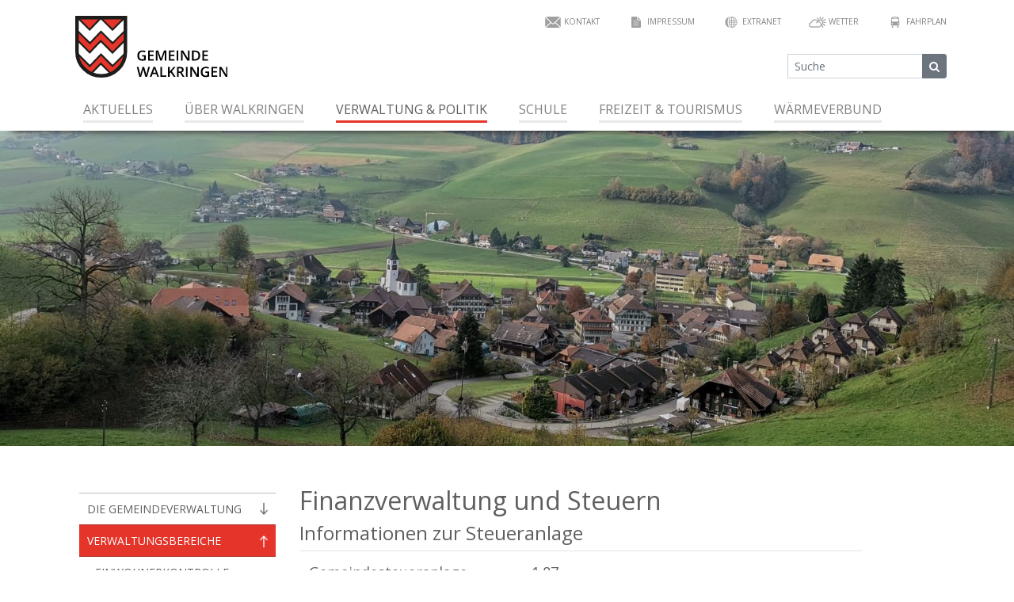

--- FILE ---
content_type: text/html; charset=utf-8
request_url: https://www.walkringen.ch/verwaltung-politik/verwaltungsbereiche/finanzverwaltung-steuern/
body_size: 7956
content:
<!DOCTYPE html>
<html lang="de">
<head>
      <script type="text/javascript" data-cmp-ab="1" src="https://cdn.consentmanager.net/delivery/autoblocking/be22e1a47119f.js" data-cmp-host="b.delivery.consentmanager.net" data-cmp-cdn="cdn.consentmanager.net" data-cmp-codesrc="1"></script>

<meta charset="utf-8">
<!-- 
	┌──────────────────────────────────────────────────────────────────────────────────────┐
	│                                                                                      │
	│                                                                                      │
	│                                                                            ▄████▄▄   │
	│                                                                          ▄████████▀  │
	│   ███    ███   ▄█████▄    ██    ██   ██    ██   ████████  ███    ███    ▄███████▀    │
	│   ▀██▄  ▄██▀   ███████    ██    ██   ██    ██   ████████  ▀██▄  ▄██▀    ███████▀     │
	│    ███  ███   ▄██   ██▄   ██    ██   ██    ██   ██         ███  ███     ██████       │
	│     ██▄▄██    ██▀   ▀██   ██    ██   ██    ██   ██          ██▄▄██      █████        │
	│     ▀████▀    ██     ██   ██    ██   ██    ██   ██          ▀████▀      ████         │
	│      ████     ██     ██   ██    ██   ████████   ███████      ████       ███          │
	│      ▀██▀     ██     ██   ██    ██   ████████   ███████      ▀██▀       ███          │
	│       ██      ██     ██   ██    ██   ██    ██   ██            ██        ██           │
	│       ██      ██▄   ▄██   ██    ██   ██    ██   ██            ██        ██           │
	│       ██      ▀██   ██▀   ██▄  ▄██   ██    ██   ██            ██      ▄▄▄▄           │
	│       ██       ███████    ▀██████▀   ██    ██   ████████      ██    ▄██████▄         │
	│       ██       ▀█████▀     ▀████▀    ██    ██   ████████      ██    ████████         │
	│                                                                     ▀████▀           │
	│      _   _   ._ _  ._ _        ._   o   _   _.  _│_  o   _   ._                      │
	│     (_  (_)  │ │ │ │ │ │  │_│  │ │  │  (_  (_│   │_  │  (_)  │ │                     │
	│                                                                                      │
	└──────────────────────────────────────────────────────────────────────────────────────┘

	This website is powered by TYPO3 - inspiring people to share!
	TYPO3 is a free open source Content Management Framework initially created by Kasper Skaarhoj and licensed under GNU/GPL.
	TYPO3 is copyright 1998-2026 of Kasper Skaarhoj. Extensions are copyright of their respective owners.
	Information and contribution at https://typo3.org/
-->

<base href="/">

<title>Finanzverwaltung / Steuern</title>
<meta http-equiv="x-ua-compatible" content="IE=edge,chrome=1">
<meta name="generator" content="TYPO3 CMS">
<meta name="viewport" content="width=device-width, initial-scale=1">
<meta name="description" content="Meta Description Text">
<meta name="twitter:card" content="summary">

<link rel="stylesheet" href="https://fonts.googleapis.com/css?family=Open+Sans:400,700,800" media="all">
<link rel="stylesheet" href="https://stackpath.bootstrapcdn.com/font-awesome/4.7.0/css/font-awesome.min.css" media="all">
<link rel="stylesheet" href="/typo3temp/assets/compressed/merged-d98951560c523befcaee5e202cb2aefe-0019c14886f01ebafa41afd021c2fb6c.css?1725442049" media="all">
<link rel="stylesheet" href="/typo3temp/assets/compressed/merged-791264a323e97201f61b2d1224365b8b-f27ae87971ee354dcb58f90d170ad8c5.css?1727690641" media="all">


<script src="//www.googletagmanager.com/gtag/js?id=UA-5631274-9"></script>
<script src="/typo3temp/assets/compressed/merged-b65c5e9c76a1e2b25eb39fede923303e-00c44dea77739cd41ef589688ef74d73.js?1725442049"></script>


<link rel="canonical" href="/verwaltung-politik/verwaltungsbereiche/finanzverwaltung-steuern"/>
</head>
<body>
<div class="page-header">
    
    <div class="topbar container"> 
        <div class="row">
            <div class="col-6"><h1><a href="/" title="zur Startseite"><img src="/fileadmin/templates/default/Images/logo.svg" width="64" height="64"  class="logo" alt="Gemeinde Walkringen"  alt="" ></a></h1></div>
            <div class="col-6">   <div class="desktop-form">
   <div class="topicons">
        <ul class="horizontal-icons">
            <li>
                 <a href="/kontakt" class="toplinks">
                     <img class="topicons-svg" src="fileadmin/templates/default/Images/Icon_Kontakt_grau.svg" />
                     Kontakt
                </a>
             </li>
         
             <li>
                 <a href="/impressum" class="toplinks">
                     <img class="topicons-svg" src="fileadmin/templates/default/Images/Icon_Impressum_grau.svg" /> 
                     Impressum
                 </a>
             </li>
         
             <li>
                     <a href="/extranet-login" class="toplinks">
                         <img class="topicons-svg" src="fileadmin/templates/default/Images/Icon_Extranet_grau.svg" />
                         Extranet
                     </a>
                 </li>
                 <li>
                    <a href="/wetter" class="toplinks">
                        <img class="topicons-svg" src="fileadmin/templates/default/Images/Icon_Wetter_grau.svg" />
                        Wetter
                    </a>
                </li>
                <li>
                    <a href="/fahrplan" class="toplinks" target="_blank">
                        <img class="topicons-svg" src="fileadmin/templates/default/Images/Icon_Fahrplan_grau.svg" />
                        Fahrplan
                    </a>
                </li>
        </ul>
   </div>
</div><div class="desktop-form row no-gutters pt-3">
    
        <div class="col-md-12 col-sm-6">
              <!--<div class="input-group">
                  <form action="" method="post">
                      <input type="text" class="form-control">
                      
                      <span class="input-group-btn">
                        <button class="btn btn-default btn-primary" type="submit"><i class="fa fa-search"></i></button>
                      </span>
                  </form>
              </div>-->
             
              <form action="/index.php?id=52&tx_indexedsearch_pi2%5Baction%5D=search&tx_indexedsearch_pi2%5Bcontroller%5D=Search&cHash=b0de06308cff87939a28aa39666dd486" method="post"  class="form-inline searchbox float-sm-right">
                  <div class="input-group">
                  <input type="hidden" name="tx_indexedsearch_pi2[search][_sections]" value="0">
                  <input type="hidden" name="tx_indexedsearch_pi2[search][_freeIndexUid]" value="_">
                  <input type="hidden" name="tx_indexedsearch_pi2[search][pointer]" value="0">
                  <input type="hidden" name="tx_indexedsearch_pi2[search][ext]" value="">
                  <input type="hidden" name="tx_indexedsearch_pi2[search][searchType]" value="1">
                  <input type="hidden" name="tx_indexedsearch_pi2[search][defaultOperand]" value="0">
                  <input type="hidden" name="tx_indexedsearch_pi2[search][mediaType]" value="-1">
                  <input type="hidden" name="tx_indexedsearch_pi2[search][sortOrder]" value="rank_flag">
                  <input type="hidden" name="tx_indexedsearch_pi2[search][group]" value="">
                  <input type="hidden" name="tx_indexedsearch_pi2[search][languageUid]" value="-1">
                  <input type="hidden" name="tx_indexedsearch_pi2[search][desc]" value="">
                  <input type="hidden" name="tx_indexedsearch_pi2[search][numberOfResults]" value="10">
                  <input type="hidden" name="tx_indexedsearch_pi2[search][extendedSearch]" value="">
                  <input class="form-control form-control-sm py-2" id="tx-indexedsearch-searchbox-sword" name="tx_indexedsearch_pi2[search][sword]" placeholder="Suche" type="text"> 
                  
                  <span class="input-group-append"> <button class="btn btn-secondary btn-rounded-right btn-sm" type="submit"><i class="fa fa-search"></i></button></span>
                </div>
            </form> 
        
          </div>
        </div>
        </div>
        </div>
        <div class="clearfix"></div>
            <div class="is-mobile">
                <div class="container"><div class="row">    <div class="topicons">
         <ul class="horizontal-icons">
             <li>
                 <a href="/kontakt" class="toplinks">
                     <img class="topicons-svg" src="fileadmin/templates/default/Images/Icon_Kontakt_grau.svg" />
                </a>
             </li>
         
             <li>
                 <a href="/impressum" class="toplinks">
                     <img class="topicons-svg" src="fileadmin/templates/default/Images/Icon_Impressum_grau.svg" /> 
                 </a>
             </li>
         
             <li>
                     <a href="/extranet-login" class="toplinks">
                         <img class="topicons-svg" src="fileadmin/templates/default/Images/Icon_Extranet_grau.svg" />
                     </a>
                 </li>
                 <li>
                    <a href="/wetter" class="toplinks">
                        <img class="topicons-svg" src="fileadmin/templates/default/Images/Icon_Wetter_grau.svg" />
                    </a>
                </li>
                <li>
                    <a href="/fahrplan" class="toplinks" target="_blank">
                        <img class="topicons-svg" src="fileadmin/templates/default/Images/Icon_Fahrplan_grau.svg" />
                    </a>
                </li>
         </ul>
    </div>
</div></div>
            </div>
    </div>

    
    <div class="container mobile-container">
        <div class="hamburger-container">
            <div class="hamburger hamburger--spring">
                <div class="hamburger-box">
                    <div class="hamburger-inner"></div>
                </div>
            </div>
            <!--<span class="menu-text menu-text-closed"></span>
            <span class="menu-text menu-text-open"></span>-->
        </div>
      
        <!---->
       
    </div>
<nav class="mainnav clickmenu"> 
    <div class="container">  
        <dl id="nav" role="navigation"><dt></dt><dd><h2><a href="/aktuelles/aktuelles/news-aus-walkringen" title="AKTUELLES">AKTUELLES</a></h2><dl><dt>Navigation zweite Ebene</dt><div class="container"><div class="row"><div style="border-right:1px solid #bebebe50;" class="col-4"><dd><h3><a href="/aktuelles/aktuelles/news-aus-walkringen" title="Aktuelles">Aktuelles</a></h3><dl><dt>Navigation dritte Ebene</dt><dd><a href="/aktuelles/aktuelles/news-aus-walkringen">News aus Walkringen</a></dd><dd><a href="/aktuelles/aktuelles/ersatz-wasserleitung-hauptstrasse">Ersatz Wasserleitung Hauptstrasse</a></dd><dd><a href="/aktuelles/aktuelles/ersatz-wasserleitung-hauptstrasse-1">Sanierung Sanitäranlagen Schulhaus Walkringen</a></dd><dd><a href="/aktuelles/aktuelles/veranstaltungen">Veranstaltungen</a></dd></dl></dd></div><div style="border-right:1px solid #bebebe50;" class="col-4"><dd><h3><a href="/aktuelles/bilder-aus-walkringen/galerie-gemeinde-walkringen" title="Bilder aus Walkringen">Bilder aus Walkringen</a></h3><dl><dt>Navigation dritte Ebene</dt><dd><a href="/aktuelles/bilder-aus-walkringen/galerie-gemeinde-walkringen">Galerie Gemeinde Walkringen</a></dd><dd><a href="/aktuelles/bilder-aus-walkringen/galerie-800-jahr-feier/galerie-800-jahr-feier">Galerie 800 Jahr Feier</a></dd><dd><a href="/aktuelles/bilder-aus-walkringen/360-panoramen">360°-Panoramen</a></dd></dl></dd></div></div></div></dl></dd><dd><h2><a href="/ueber-walkringen/die-ortschaft/geografische-lage" title="Über Walkringen">Über Walkringen</a></h2><dl><dt>Navigation zweite Ebene</dt><div class="container"><div class="row"><div style="border-right:1px solid #bebebe50;" class="col-4"><dd><h3><a href="/ueber-walkringen/die-ortschaft/geografische-lage" title="Die Ortschaft">Die Ortschaft</a></h3><dl><dt>Navigation dritte Ebene</dt><dd><a href="/ueber-walkringen/die-ortschaft/geografische-lage">Geografische Lage</a></dd><dd><a href="/ueber-walkringen/die-ortschaft/geschichte">Geschichte</a></dd><dd><a href="/ueber-walkringen/die-ortschaft/zahlen-fakten">Zahlen & Fakten</a></dd><dd><a href="/ueber-walkringen/die-ortschaft/orts-zonenplan">Orts- & Zonenplan</a></dd></dl></dd></div><div style="border-right:1px solid #bebebe50;" class="col-4"><dd><h3><a href="/ueber-walkringen/familie-gesellschaft/kirche" title="Familie &amp; Gesellschaft">Familie & Gesellschaft</a></h3><dl><dt>Navigation dritte Ebene</dt><dd><a href="/ueber-walkringen/familie-gesellschaft/kirche">Kirche</a></dd><dd><a href="http://www.50plus-walkringen.ch/" target="https://www.50plus-walkringen.ch/" rel="noreferrer">50+ Walkringen</a></dd><dd><a href="/ueber-walkringen/familie-gesellschaft/senioren-seniorinnen">Senioren / Seniorinnen</a></dd><dd><a href="/ueber-walkringen/familie-gesellschaft/kinder-jugendliche">Kinder & Jugendliche</a></dd><dd><a href="/ueber-walkringen/familie-gesellschaft/betreuungsgutscheine">Betreuungsgutscheine</a></dd><dd><a href="/ueber-walkringen/familie-gesellschaft/vorsorgeauftrag-und-patientenverfuegung">Vorsorgeauftrag und Patientenverfügung</a></dd></dl></dd></div><div style="border-right:1px solid #bebebe50;" class="col-4"><dd><h3><a href="/ueber-walkringen/handel-gewerbe/gewerbeverzeichnis" title="Handel &amp; Gewerbe">Handel & Gewerbe</a></h3><dl><dt>Navigation dritte Ebene</dt><dd><a href="/ueber-walkringen/handel-gewerbe/gewerbeverzeichnis">Gewerbeverzeichnis</a></dd><dd><a href="/ueber-walkringen/handel-gewerbe/gastronomie-hotellerie">Gastronomie & Hotellerie</a></dd></dl></dd></div></div></div></dl></dd><dd class="parent"><h2><a href="/verwaltung-politik/die-gemeindeverwaltung/oeffnungszeiten-infos" title="Verwaltung &amp; Politik">Verwaltung & Politik</a></h2><dl><dt>Navigation zweite Ebene</dt><div class="container"><div class="row"><div style="border-right:1px solid #bebebe50;" class="col-4"><dd><h3><a href="/verwaltung-politik/die-gemeindeverwaltung/oeffnungszeiten-infos" title="Die Gemeindeverwaltung">Die Gemeindeverwaltung</a></h3><dl><dt>Navigation dritte Ebene</dt><dd><a href="/verwaltung-politik/die-gemeindeverwaltung/oeffnungszeiten-infos">Öffnungszeiten & Infos</a></dd><dd><a href="/verwaltung-politik/die-gemeindeverwaltung/wichtige-adressen">Wichtige Adressen</a></dd></dl></dd></div><div style="border-right:1px solid #bebebe50;" class="col-4"><dd><h3><a href="/verwaltung-politik/verwaltungsbereiche/einwohnerkontrolle" title="Verwaltungsbereiche">Verwaltungsbereiche</a></h3><dl><dt>Navigation dritte Ebene</dt><dd><a href="/verwaltung-politik/verwaltungsbereiche/einwohnerkontrolle">Einwohnerkontrolle</a></dd><dd><a href="/verwaltung-politik/verwaltungsbereiche/bauverwaltung">Bauverwaltung</a></dd><dd class="current-3"><a href="/verwaltung-politik/verwaltungsbereiche/finanzverwaltung-steuern">Finanzverwaltung / Steuern</a></dd><dd><a href="/verwaltung-politik/verwaltungsbereiche/ahv-zweigstelle">AHV-Zweigstelle</a></dd><dd><a href="/verwaltung-politik/verwaltungsbereiche/soziales">Soziales</a></dd></dl></dd></div><div style="border-right:1px solid #bebebe50;" class="col-4"><dd><h3><a href="/verwaltung-politik/umwelt/abfall" title="Umwelt">Umwelt</a></h3><dl><dt>Navigation dritte Ebene</dt><dd><a href="/verwaltung-politik/umwelt/abfall">Abfall</a></dd><dd><a href="/verwaltung-politik/umwelt/gruengut">Grüngut</a></dd><dd><a href="/verwaltung-politik/umwelt/kunststoffsammlung">Kunststoffsammlung</a></dd><dd><a href="/verwaltung-politik/umwelt/biodiversitaet/biodiverstitaet-allgemein">Biodiversität</a></dd><dd><a href="/verwaltung-politik/umwelt/wasserversorgung">Wasserversorgung</a></dd></dl></dd></div><div style="border-right:1px solid #bebebe50;" class="col-4"><dd><h3><a href="/verwaltung-politik/sicherheit/feuerwehr" title="Sicherheit">Sicherheit</a></h3><dl><dt>Navigation dritte Ebene</dt><dd><a href="/verwaltung-politik/sicherheit/feuerwehr">Feuerwehr</a></dd></dl></dd></div><div style="border-right:1px solid #bebebe50;" class="col-4"><dd><h3><a href="/verwaltung-politik/dienstleistungen/downloads" title="Dienstleistungen">Dienstleistungen</a></h3><dl><dt>Navigation dritte Ebene</dt><dd><a href="/verwaltung-politik/dienstleistungen/downloads">Downloads</a></dd><dd><a href="/verwaltung-politik/dienstleistungen/links">Links</a></dd><dd><a href="/verwaltung-politik/dienstleistungen/adressen">Adressen</a></dd><dd><a href="/verwaltung-politik/dienstleistungen/fragen-antworten">Fragen & Antworten</a></dd><dd><a href="/verwaltung-politik/dienstleistungen/arbeitslosigkeit">Arbeitslosigkeit</a></dd></dl></dd></div><div style="border-right:1px solid #bebebe50;" class="col-4"><dd><h3><a href="/verwaltung-politik/politik/parteien-behoerden" title="Politik">Politik</a></h3><dl><dt>Navigation dritte Ebene</dt><dd><a href="/verwaltung-politik/politik/parteien-behoerden">Parteien & Behörden</a></dd><dd><a href="/verwaltung-politik/politik/leitbild">Leitbild</a></dd><dd><a href="/verwaltung-politik/politik/gemeinderat">Gemeinderat</a></dd><dd><a href="/verwaltung-politik/politik/sprechstunde-mit-gemeindepraesident">Sprechstunde mit Gemeindepräsident</a></dd><dd><a href="/verwaltung-politik/politik/kommissionen">Kommissionen</a></dd><dd><a href="/verwaltung-politik/politik/funktionaere">Funktionäre</a></dd></dl></dd></div></div></div></dl></dd><dd><h2><a href="http://www.schulewalkringen.ch" target="_blank" rel="noreferrer" title="Schule">Schule</a></h2><dl><dt>Navigation zweite Ebene</dt><div class="container"><div class="row"><div style="border-right:1px solid #bebebe50;" class="col-4"><dd><h3><a href="http://www.schulewalkringen.ch" target="_blank" rel="noreferrer" title="www.schulewalkringen.ch">www.schulewalkringen.ch</a></h3></dd></div></div></div></dl></dd><dd><h2><a href="/freizeit-tourismus/aktivitaeten/veranstaltungen" title="Freizeit &amp; Tourismus">Freizeit & Tourismus</a></h2><dl><dt>Navigation zweite Ebene</dt><div class="container"><div class="row"><div style="border-right:1px solid #bebebe50;" class="col-4"><dd><h3><a href="/freizeit-tourismus/aktivitaeten/veranstaltungen" title="Aktivitäten">Aktivitäten</a></h3><dl><dt>Navigation dritte Ebene</dt><dd><a href="/freizeit-tourismus/aktivitaeten/veranstaltungen">Veranstaltungen</a></dd><dd><a href="/freizeit-tourismus/aktivitaeten/vereine">Vereine</a></dd><dd><a href="/freizeit-tourismus/aktivitaeten/raeumlichkeiten-mieten">Räumlichkeiten mieten</a></dd></dl></dd></div><div style="border-right:1px solid #bebebe50;" class="col-4"><dd><h3><a href="http://www.vv-walkringen.ch/veranstaltungskalender/" target="_blank" rel="noreferrer" title="Veranstaltungskalender">Veranstaltungskalender</a></h3></dd></div><div style="border-right:1px solid #bebebe50;" class="col-4"><dd><h3><a href="/freizeit-tourismus/tourismus-erlebnis/ausflugsziele" title="Tourismus &amp; Erlebnis">Tourismus & Erlebnis</a></h3><dl><dt>Navigation dritte Ebene</dt><dd><a href="/freizeit-tourismus/tourismus-erlebnis/ausflugsziele">Ausflugsziele</a></dd><dd><a href="/freizeit-tourismus/tourismus-erlebnis/sensorium-im-ruettihubelbad">Sensorium im Rüttihubelbad</a></dd><dd><a href="/freizeit-tourismus/tourismus-erlebnis/moospfad">Moospfad</a></dd><dd><a href="/freizeit-tourismus/tourismus-erlebnis/gastronomie-hotellerie">Gastronomie & Hotellerie</a></dd><dd><a href="/freizeit-tourismus/tourismus-erlebnis/uebernachten">Übernachten</a></dd><dd><a href="/freizeit-tourismus/tourismus-erlebnis/spartageskarte-gemeinde">Spartageskarte Gemeinde</a></dd></dl></dd></div></div></div></dl></dd><dd><h2><a href="/waermeverbund/aktuelles" title="Wärmeverbund">Wärmeverbund</a></h2><dl><dt>Navigation zweite Ebene</dt><div class="container"><div class="row"><div style="border-right:1px solid #bebebe50;" class="col-4"><dd><h3><a href="/waermeverbund/aktuelles" title="Aktuelles">Aktuelles</a></h3></dd></div><div style="border-right:1px solid #bebebe50;" class="col-4"><dd><h3><a href="/waermeverbund/ueber-uns" title="Über uns">Über uns</a></h3></dd></div><div style="border-right:1px solid #bebebe50;" class="col-4"><dd><h3><a href="/waermeverbund/kontakt" title="Kontakt">Kontakt</a></h3></dd></div><div style="border-right:1px solid #bebebe50;" class="col-4"><dd><h3><a href="/waermeverbund/geschaeftsberichte" title="Geschäftsberichte">Geschäftsberichte</a></h3></dd></div></div></div></dl></dd></dl>
    </div>
</nav>

          

</div>
    <nav class="mobilenav clickmenu" id="mobilenav">
    <div class="overlay">
      <ul class="menu">
        
          
        <li class="menuitem  has-child">
            
		<a href="/aktuelles/aktuelles/news-aus-walkringen" title="AKTUELLES">
	

AKTUELLES
</a>
        
            <a class="nextlink 4" href="#"></a>
        
    

          
            
  <div class="submenu">
    <ul>
      
        
        <li class="menuitem  has-child">
            
		<a href="/aktuelles/aktuelles/news-aus-walkringen" title="Aktuelles">
	

Aktuelles
</a>
        
            <a class="nextlink 4" href="#"></a>
        
    

        
          
  <div class="submenu">
    <ul>
      
        
        <li class="menuitem ">
            
		<a href="/aktuelles/aktuelles/news-aus-walkringen" title="News aus Walkringen">
	

News aus Walkringen
</a>
        
    

        
        </li>
      
        
        <li class="menuitem ">
            
		<a href="/aktuelles/aktuelles/ersatz-wasserleitung-hauptstrasse" title="Ersatz Wasserleitung Hauptstrasse">
	

Ersatz Wasserleitung Hauptstrasse
</a>
        
    

        
        </li>
      
        
        <li class="menuitem ">
            
		<a href="/aktuelles/aktuelles/ersatz-wasserleitung-hauptstrasse-1" title="Sanierung Sanitäranlagen Schulhaus Walkringen">
	

Sanierung Sanitäranlagen Schulhaus Walkringen
</a>
        
    

        
        </li>
      
        
        <li class="menuitem ">
            
		<a href="/aktuelles/aktuelles/veranstaltungen" title="Veranstaltungen">
	

Veranstaltungen
</a>
        
    

        
        </li>
      
    </ul>
  </div>

        
        </li>
      
        
        <li class="menuitem  has-child">
            
		<a href="/aktuelles/bilder-aus-walkringen/galerie-gemeinde-walkringen" title="Bilder aus Walkringen">
	

Bilder aus Walkringen
</a>
        
            <a class="nextlink 4" href="#"></a>
        
    

        
          
  <div class="submenu">
    <ul>
      
        
        <li class="menuitem ">
            
		<a href="/aktuelles/bilder-aus-walkringen/galerie-gemeinde-walkringen" title="Galerie Gemeinde Walkringen">
	

Galerie Gemeinde Walkringen
</a>
        
    

        
        </li>
      
        
        <li class="menuitem  has-child">
            
		<a href="/aktuelles/bilder-aus-walkringen/galerie-800-jahr-feier/galerie-800-jahr-feier" title="Galerie 800 Jahr Feier">
	

Galerie 800 Jahr Feier
</a>
        
            <a class="nextlink 4" href="#"></a>
        
    

        
          
  <div class="submenu">
    <ul>
      
        
        <li class="menuitem ">
            
		<a href="/aktuelles/bilder-aus-walkringen/galerie-800-jahr-feier/galerie-800-jahr-feier" title="Galerie 800 Jahr Feier">
	

Galerie 800 Jahr Feier
</a>
        
    

        
        </li>
      
        
        <li class="menuitem ">
            
		<a href="/aktuelles/bilder-aus-walkringen/galerie-800-jahr-feier/eroeffnungsanlass" title="Eröffnungsanlass">
	

Eröffnungsanlass
</a>
        
    

        
        </li>
      
        
        <li class="menuitem ">
            
		<a href="/aktuelles/bilder-aus-walkringen/galerie-800-jahr-feier/foto-matinee-allerlei-und-kunterbunt" title="Foto Matinee &quot;Allerlei und Kunterbunt&quot;">
	

Foto Matinee &quot;Allerlei und Kunterbunt&quot;
</a>
        
    

        
        </li>
      
    </ul>
  </div>

        
        </li>
      
        
        <li class="menuitem ">
            
		<a href="/aktuelles/bilder-aus-walkringen/360-panoramen" title="360°-Panoramen">
	

360°-Panoramen
</a>
        
    

        
        </li>
      
    </ul>
  </div>

        
        </li>
      
    </ul>
  </div>

          
          </li>
        
          
        <li class="menuitem  has-child">
            
		<a href="/ueber-walkringen/die-ortschaft/geografische-lage" title="Über Walkringen">
	

Über Walkringen
</a>
        
            <a class="nextlink 4" href="#"></a>
        
    

          
            
  <div class="submenu">
    <ul>
      
        
        <li class="menuitem  has-child">
            
		<a href="/ueber-walkringen/die-ortschaft/geografische-lage" title="Die Ortschaft">
	

Die Ortschaft
</a>
        
            <a class="nextlink 4" href="#"></a>
        
    

        
          
  <div class="submenu">
    <ul>
      
        
        <li class="menuitem ">
            
		<a href="/ueber-walkringen/die-ortschaft/geografische-lage" title="Geografische Lage">
	

Geografische Lage
</a>
        
    

        
        </li>
      
        
        <li class="menuitem ">
            
		<a href="/ueber-walkringen/die-ortschaft/geschichte" title="Geschichte">
	

Geschichte
</a>
        
    

        
        </li>
      
        
        <li class="menuitem ">
            
		<a href="/ueber-walkringen/die-ortschaft/zahlen-fakten" title="Zahlen &amp; Fakten">
	

Zahlen &amp; Fakten
</a>
        
    

        
        </li>
      
        
        <li class="menuitem ">
            
		<a href="/ueber-walkringen/die-ortschaft/orts-zonenplan" title="Orts- &amp; Zonenplan">
	

Orts- &amp; Zonenplan
</a>
        
    

        
        </li>
      
    </ul>
  </div>

        
        </li>
      
        
        <li class="menuitem  has-child">
            
		<a href="/ueber-walkringen/familie-gesellschaft/kirche" title="Familie &amp; Gesellschaft">
	

Familie &amp; Gesellschaft
</a>
        
            <a class="nextlink 4" href="#"></a>
        
    

        
          
  <div class="submenu">
    <ul>
      
        
        <li class="menuitem ">
            
		<a href="/ueber-walkringen/familie-gesellschaft/kirche" title="Kirche">
	

Kirche
</a>
        
    

        
        </li>
      
        
        <li class="menuitem ">
            
		<a href="http://www.50plus-walkringen.ch/" target="https://www.50plus-walkringen.ch/" title="50+ Walkringen">
	

50+ Walkringen
</a>
        
    

        
        </li>
      
        
        <li class="menuitem ">
            
		<a href="/ueber-walkringen/familie-gesellschaft/senioren-seniorinnen" title="Senioren / Seniorinnen">
	

Senioren / Seniorinnen
</a>
        
    

        
        </li>
      
        
        <li class="menuitem ">
            
		<a href="/ueber-walkringen/familie-gesellschaft/kinder-jugendliche" title="Kinder &amp; Jugendliche">
	

Kinder &amp; Jugendliche
</a>
        
    

        
        </li>
      
        
        <li class="menuitem ">
            
		<a href="/ueber-walkringen/familie-gesellschaft/betreuungsgutscheine" title="Betreuungsgutscheine">
	

Betreuungsgutscheine
</a>
        
    

        
        </li>
      
        
        <li class="menuitem ">
            
		<a href="/ueber-walkringen/familie-gesellschaft/vorsorgeauftrag-und-patientenverfuegung" title="Vorsorgeauftrag und Patientenverfügung">
	

Vorsorgeauftrag und Patientenverfügung
</a>
        
    

        
        </li>
      
    </ul>
  </div>

        
        </li>
      
        
        <li class="menuitem  has-child">
            
		<a href="/ueber-walkringen/handel-gewerbe/gewerbeverzeichnis" title="Handel &amp; Gewerbe">
	

Handel &amp; Gewerbe
</a>
        
            <a class="nextlink 4" href="#"></a>
        
    

        
          
  <div class="submenu">
    <ul>
      
        
        <li class="menuitem ">
            
		<a href="/ueber-walkringen/handel-gewerbe/gewerbeverzeichnis" title="Gewerbeverzeichnis">
	

Gewerbeverzeichnis
</a>
        
    

        
        </li>
      
        
        <li class="menuitem ">
            
		<a href="/ueber-walkringen/handel-gewerbe/gastronomie-hotellerie" title="Gastronomie &amp; Hotellerie">
	

Gastronomie &amp; Hotellerie
</a>
        
    

        
        </li>
      
    </ul>
  </div>

        
        </li>
      
    </ul>
  </div>

          
          </li>
        
          
        <li class="menuitem  active submenu-active has-child">
            
		<a href="/verwaltung-politik/die-gemeindeverwaltung/oeffnungszeiten-infos" title="Verwaltung &amp; Politik">
	

Verwaltung &amp; Politik
</a>
        
            <a class="nextlink 3" href="#"></a>
        
    

          
            
  <div class="submenu active">
    <ul>
      
        
        <li class="menuitem  has-child">
            
		<a href="/verwaltung-politik/die-gemeindeverwaltung/oeffnungszeiten-infos" title="Die Gemeindeverwaltung">
	

Die Gemeindeverwaltung
</a>
        
            <a class="nextlink 4" href="#"></a>
        
    

        
          
  <div class="submenu">
    <ul>
      
        
        <li class="menuitem ">
            
		<a href="/verwaltung-politik/die-gemeindeverwaltung/oeffnungszeiten-infos" title="Öffnungszeiten &amp; Infos">
	

Öffnungszeiten &amp; Infos
</a>
        
    

        
        </li>
      
        
        <li class="menuitem ">
            
		<a href="/verwaltung-politik/die-gemeindeverwaltung/wichtige-adressen" title="Wichtige Adressen">
	

Wichtige Adressen
</a>
        
    

        
        </li>
      
    </ul>
  </div>

        
        </li>
      
        
        <li class="menuitem  active submenu-active has-child">
            
		<a href="/verwaltung-politik/verwaltungsbereiche/einwohnerkontrolle" title="Verwaltungsbereiche">
	

Verwaltungsbereiche
</a>
        
            <a class="nextlink 3" href="#"></a>
        
    

        
          
  <div class="submenu active">
    <ul>
      
        
        <li class="menuitem ">
            
		<a href="/verwaltung-politik/verwaltungsbereiche/einwohnerkontrolle" title="Einwohnerkontrolle">
	

Einwohnerkontrolle
</a>
        
    

        
        </li>
      
        
        <li class="menuitem ">
            
		<a href="/verwaltung-politik/verwaltungsbereiche/bauverwaltung" title="Bauverwaltung">
	

Bauverwaltung
</a>
        
    

        
        </li>
      
        
        <li class="menuitem  current">
            
		<a href="/verwaltung-politik/verwaltungsbereiche/finanzverwaltung-steuern" title="Finanzverwaltung / Steuern">
	

Finanzverwaltung / Steuern
</a>
        
    

        
        </li>
      
        
        <li class="menuitem ">
            
		<a href="/verwaltung-politik/verwaltungsbereiche/ahv-zweigstelle" title="AHV-Zweigstelle">
	

AHV-Zweigstelle
</a>
        
    

        
        </li>
      
        
        <li class="menuitem ">
            
		<a href="/verwaltung-politik/verwaltungsbereiche/soziales" title="Soziales">
	

Soziales
</a>
        
    

        
        </li>
      
    </ul>
  </div>

        
        </li>
      
        
        <li class="menuitem  has-child">
            
		<a href="/verwaltung-politik/umwelt/abfall" title="Umwelt">
	

Umwelt
</a>
        
            <a class="nextlink 4" href="#"></a>
        
    

        
          
  <div class="submenu">
    <ul>
      
        
        <li class="menuitem ">
            
		<a href="/verwaltung-politik/umwelt/abfall" title="Abfall">
	

Abfall
</a>
        
    

        
        </li>
      
        
        <li class="menuitem ">
            
		<a href="/verwaltung-politik/umwelt/gruengut" title="Grüngut">
	

Grüngut
</a>
        
    

        
        </li>
      
        
        <li class="menuitem ">
            
		<a href="/verwaltung-politik/umwelt/kunststoffsammlung" title="Kunststoffsammlung">
	

Kunststoffsammlung
</a>
        
    

        
        </li>
      
        
        <li class="menuitem  has-child">
            
		<a href="/verwaltung-politik/umwelt/biodiversitaet/biodiverstitaet-allgemein" title="Biodiversität">
	

Biodiversität
</a>
        
            <a class="nextlink 4" href="#"></a>
        
    

        
          
  <div class="submenu">
    <ul>
      
        
        <li class="menuitem ">
            
		<a href="/verwaltung-politik/umwelt/biodiversitaet/biodiverstitaet-allgemein" title="Biodiverstität allgemein">
	

Biodiverstität allgemein
</a>
        
    

        
        </li>
      
        
        <li class="menuitem ">
            
		<a href="/verwaltung-politik/umwelt/biodiversitaet/garten" title="Garten">
	

Garten
</a>
        
    

        
        </li>
      
        
        <li class="menuitem ">
            
		<a href="/verwaltung-politik/umwelt/biodiversitaet/gemeinde" title="Gemeinde">
	

Gemeinde
</a>
        
    

        
        </li>
      
        
        <li class="menuitem ">
            
		<a href="/verwaltung-politik/umwelt/biodiversitaet/landwirtschaft" title="Landwirtschaft">
	

Landwirtschaft
</a>
        
    

        
        </li>
      
        
        <li class="menuitem ">
            
		<a href="/verwaltung-politik/umwelt/biodiversitaet/schule" title="Schule">
	

Schule
</a>
        
    

        
        </li>
      
    </ul>
  </div>

        
        </li>
      
        
        <li class="menuitem ">
            
		<a href="/verwaltung-politik/umwelt/wasserversorgung" title="Wasserversorgung">
	

Wasserversorgung
</a>
        
    

        
        </li>
      
    </ul>
  </div>

        
        </li>
      
        
        <li class="menuitem  has-child">
            
		<a href="/verwaltung-politik/sicherheit/feuerwehr" title="Sicherheit">
	

Sicherheit
</a>
        
            <a class="nextlink 4" href="#"></a>
        
    

        
          
  <div class="submenu">
    <ul>
      
        
        <li class="menuitem ">
            
		<a href="/verwaltung-politik/sicherheit/feuerwehr" title="Feuerwehr">
	

Feuerwehr
</a>
        
    

        
        </li>
      
    </ul>
  </div>

        
        </li>
      
        
        <li class="menuitem  has-child">
            
		<a href="/verwaltung-politik/dienstleistungen/downloads" title="Dienstleistungen">
	

Dienstleistungen
</a>
        
            <a class="nextlink 4" href="#"></a>
        
    

        
          
  <div class="submenu">
    <ul>
      
        
        <li class="menuitem ">
            
		<a href="/verwaltung-politik/dienstleistungen/downloads" title="Downloads">
	

Downloads
</a>
        
    

        
        </li>
      
        
        <li class="menuitem ">
            
		<a href="/verwaltung-politik/dienstleistungen/links" title="Links">
	

Links
</a>
        
    

        
        </li>
      
        
        <li class="menuitem ">
            
		<a href="/verwaltung-politik/dienstleistungen/adressen" title="Adressen">
	

Adressen
</a>
        
    

        
        </li>
      
        
        <li class="menuitem ">
            
		<a href="/verwaltung-politik/dienstleistungen/fragen-antworten" title="Fragen &amp; Antworten">
	

Fragen &amp; Antworten
</a>
        
    

        
        </li>
      
        
        <li class="menuitem ">
            
		<a href="/verwaltung-politik/dienstleistungen/arbeitslosigkeit" title="Arbeitslosigkeit">
	

Arbeitslosigkeit
</a>
        
    

        
        </li>
      
    </ul>
  </div>

        
        </li>
      
        
        <li class="menuitem  has-child">
            
		<a href="/verwaltung-politik/politik/parteien-behoerden" title="Politik">
	

Politik
</a>
        
            <a class="nextlink 4" href="#"></a>
        
    

        
          
  <div class="submenu">
    <ul>
      
        
        <li class="menuitem ">
            
		<a href="/verwaltung-politik/politik/parteien-behoerden" title="Parteien &amp; Behörden">
	

Parteien &amp; Behörden
</a>
        
    

        
        </li>
      
        
        <li class="menuitem ">
            
		<a href="/verwaltung-politik/politik/leitbild" title="Leitbild">
	

Leitbild
</a>
        
    

        
        </li>
      
        
        <li class="menuitem ">
            
		<a href="/verwaltung-politik/politik/gemeinderat" title="Gemeinderat">
	

Gemeinderat
</a>
        
    

        
        </li>
      
        
        <li class="menuitem ">
            
		<a href="/verwaltung-politik/politik/sprechstunde-mit-gemeindepraesident" title="Sprechstunde mit Gemeindepräsident">
	

Sprechstunde mit Gemeindepräsident
</a>
        
    

        
        </li>
      
        
        <li class="menuitem ">
            
		<a href="/verwaltung-politik/politik/kommissionen" title="Kommissionen">
	

Kommissionen
</a>
        
    

        
        </li>
      
        
        <li class="menuitem ">
            
		<a href="/verwaltung-politik/politik/funktionaere" title="Funktionäre">
	

Funktionäre
</a>
        
    

        
        </li>
      
    </ul>
  </div>

        
        </li>
      
    </ul>
  </div>

          
          </li>
        
          
        <li class="menuitem  has-child">
            
		<a href="http://www.schulewalkringen.ch" target="_blank" title="Schule">
	

Schule
</a>
        
            <a class="nextlink 4" href="#"></a>
        
    

          
            
  <div class="submenu">
    <ul>
      
        
        <li class="menuitem ">
            
		<a href="http://www.schulewalkringen.ch" target="_blank" title="www.schulewalkringen.ch">
	

www.schulewalkringen.ch
</a>
        
    

        
        </li>
      
    </ul>
  </div>

          
          </li>
        
          
        <li class="menuitem  has-child">
            
		<a href="/freizeit-tourismus/aktivitaeten/veranstaltungen" title="Freizeit &amp; Tourismus">
	

Freizeit &amp; Tourismus
</a>
        
            <a class="nextlink 4" href="#"></a>
        
    

          
            
  <div class="submenu">
    <ul>
      
        
        <li class="menuitem  has-child">
            
		<a href="/freizeit-tourismus/aktivitaeten/veranstaltungen" title="Aktivitäten">
	

Aktivitäten
</a>
        
            <a class="nextlink 4" href="#"></a>
        
    

        
          
  <div class="submenu">
    <ul>
      
        
        <li class="menuitem ">
            
		<a href="/freizeit-tourismus/aktivitaeten/veranstaltungen" title="Veranstaltungen">
	

Veranstaltungen
</a>
        
    

        
        </li>
      
        
        <li class="menuitem ">
            
		<a href="/freizeit-tourismus/aktivitaeten/vereine" title="Vereine">
	

Vereine
</a>
        
    

        
        </li>
      
        
        <li class="menuitem ">
            
		<a href="/freizeit-tourismus/aktivitaeten/raeumlichkeiten-mieten" title="Räumlichkeiten mieten">
	

Räumlichkeiten mieten
</a>
        
    

        
        </li>
      
    </ul>
  </div>

        
        </li>
      
        
        <li class="menuitem ">
            
		<a href="http://www.vv-walkringen.ch/veranstaltungskalender/" target="_blank" title="Veranstaltungskalender">
	

Veranstaltungskalender
</a>
        
    

        
        </li>
      
        
        <li class="menuitem  has-child">
            
		<a href="/freizeit-tourismus/tourismus-erlebnis/ausflugsziele" title="Tourismus &amp; Erlebnis">
	

Tourismus &amp; Erlebnis
</a>
        
            <a class="nextlink 4" href="#"></a>
        
    

        
          
  <div class="submenu">
    <ul>
      
        
        <li class="menuitem ">
            
		<a href="/freizeit-tourismus/tourismus-erlebnis/ausflugsziele" title="Ausflugsziele">
	

Ausflugsziele
</a>
        
    

        
        </li>
      
        
        <li class="menuitem ">
            
		<a href="/freizeit-tourismus/tourismus-erlebnis/sensorium-im-ruettihubelbad" title="Sensorium im Rüttihubelbad">
	

Sensorium im Rüttihubelbad
</a>
        
    

        
        </li>
      
        
        <li class="menuitem ">
            
		<a href="/freizeit-tourismus/tourismus-erlebnis/moospfad" title="Moospfad">
	

Moospfad
</a>
        
    

        
        </li>
      
        
        <li class="menuitem ">
            
		<a href="/freizeit-tourismus/tourismus-erlebnis/gastronomie-hotellerie" title="Gastronomie &amp; Hotellerie">
	

Gastronomie &amp; Hotellerie
</a>
        
    

        
        </li>
      
        
        <li class="menuitem ">
            
		<a href="/freizeit-tourismus/tourismus-erlebnis/uebernachten" title="Übernachten">
	

Übernachten
</a>
        
    

        
        </li>
      
        
        <li class="menuitem ">
            
		<a href="/freizeit-tourismus/tourismus-erlebnis/spartageskarte-gemeinde" title="Spartageskarte Gemeinde">
	

Spartageskarte Gemeinde
</a>
        
    

        
        </li>
      
    </ul>
  </div>

        
        </li>
      
    </ul>
  </div>

          
          </li>
        
          
        <li class="menuitem  has-child">
            
		<a href="/waermeverbund/aktuelles" title="Wärmeverbund">
	

Wärmeverbund
</a>
        
            <a class="nextlink 4" href="#"></a>
        
    

          
            
  <div class="submenu">
    <ul>
      
        
        <li class="menuitem ">
            
		<a href="/waermeverbund/aktuelles" title="Aktuelles">
	

Aktuelles
</a>
        
    

        
        </li>
      
        
        <li class="menuitem ">
            
		<a href="/waermeverbund/ueber-uns" title="Über uns">
	

Über uns
</a>
        
    

        
        </li>
      
        
        <li class="menuitem ">
            
		<a href="/waermeverbund/kontakt" title="Kontakt">
	

Kontakt
</a>
        
    

        
        </li>
      
        
        <li class="menuitem ">
            
		<a href="/waermeverbund/geschaeftsberichte" title="Geschäftsberichte">
	

Geschäftsberichte
</a>
        
    

        
        </li>
      
    </ul>
  </div>

          
          </li>
        
      </ul>
      
      

    </div>
  </nav>





<div id="top"><a class="up" href="javascript:;" onclick="document.location.hash='';document.location.hash='top';"><i class="fa fa-arrow-circle-up"></i></a></div>

  <div class="header-spacer"></div>
  <div class="owl-carousel">
    <div class="slide-container">
    <div class="slide">
        
                <img src="/fileadmin/_processed_/7/9/csm_Walkringen_von_Golpisberg_e5e912f195.jpg" width="1824" height="567" alt="" />
            
        <div class="slide-overlay">
            <div class="slide-overlay-content container">
                
            </div>
        </div>
        </div>
    </div>
  </div>
  <div class="main content-nav">
    <div class="container row margin">
      <nav class="col-md-3 col-sm-12 contentnav open">
        <ul class="level2"><li><a href="/verwaltung-politik/die-gemeindeverwaltung/oeffnungszeiten-infos">Die Gemeindeverwaltung</a><ul class="level2"><li><a href="/verwaltung-politik/die-gemeindeverwaltung/oeffnungszeiten-infos">Öffnungszeiten & Infos</a></li><li><a href="/verwaltung-politik/die-gemeindeverwaltung/wichtige-adressen">Wichtige Adressen</a></li></ul></li><li class="active"><a href="/verwaltung-politik/verwaltungsbereiche/einwohnerkontrolle">Verwaltungsbereiche</a><ul class="level2"><li><a href="/verwaltung-politik/verwaltungsbereiche/einwohnerkontrolle">Einwohnerkontrolle</a></li><li><a href="/verwaltung-politik/verwaltungsbereiche/bauverwaltung">Bauverwaltung</a></li><li class="selected open"><a href="/verwaltung-politik/verwaltungsbereiche/finanzverwaltung-steuern">Finanzverwaltung / Steuern</a></li><li><a href="/verwaltung-politik/verwaltungsbereiche/ahv-zweigstelle">AHV-Zweigstelle</a></li><li><a href="/verwaltung-politik/verwaltungsbereiche/soziales">Soziales</a></li></ul></li><li><a href="/verwaltung-politik/umwelt/abfall">Umwelt</a><ul class="level2"><li><a href="/verwaltung-politik/umwelt/abfall">Abfall</a></li><li><a href="/verwaltung-politik/umwelt/gruengut">Grüngut</a></li><li><a href="/verwaltung-politik/umwelt/kunststoffsammlung">Kunststoffsammlung</a></li><li><a href="/verwaltung-politik/umwelt/biodiversitaet/biodiverstitaet-allgemein">Biodiversität</a><ul class="level2"><li><a href="/verwaltung-politik/umwelt/biodiversitaet/biodiverstitaet-allgemein">Biodiverstität allgemein</a></li><li><a href="/verwaltung-politik/umwelt/biodiversitaet/garten">Garten</a></li><li><a href="/verwaltung-politik/umwelt/biodiversitaet/gemeinde">Gemeinde</a></li><li><a href="/verwaltung-politik/umwelt/biodiversitaet/landwirtschaft">Landwirtschaft</a></li><li><a href="/verwaltung-politik/umwelt/biodiversitaet/schule">Schule</a></li></ul></li><li><a href="/verwaltung-politik/umwelt/wasserversorgung">Wasserversorgung</a></li></ul></li><li><a href="/verwaltung-politik/sicherheit/feuerwehr">Sicherheit</a><ul class="level2"><li><a href="/verwaltung-politik/sicherheit/feuerwehr">Feuerwehr</a></li></ul></li><li><a href="/verwaltung-politik/dienstleistungen/downloads">Dienstleistungen</a><ul class="level2"><li><a href="/verwaltung-politik/dienstleistungen/downloads">Downloads</a></li><li><a href="/verwaltung-politik/dienstleistungen/links">Links</a></li><li><a href="/verwaltung-politik/dienstleistungen/adressen">Adressen</a></li><li><a href="/verwaltung-politik/dienstleistungen/fragen-antworten">Fragen & Antworten</a></li><li><a href="/verwaltung-politik/dienstleistungen/arbeitslosigkeit">Arbeitslosigkeit</a></li></ul></li><li><a href="/verwaltung-politik/politik/parteien-behoerden">Politik</a><ul class="level2"><li><a href="/verwaltung-politik/politik/parteien-behoerden">Parteien & Behörden</a></li><li><a href="/verwaltung-politik/politik/leitbild">Leitbild</a></li><li><a href="/verwaltung-politik/politik/gemeinderat">Gemeinderat</a></li><li><a href="/verwaltung-politik/politik/sprechstunde-mit-gemeindepraesident">Sprechstunde mit Gemeindepräsident</a></li><li><a href="/verwaltung-politik/politik/kommissionen">Kommissionen</a></li><li><a href="/verwaltung-politik/politik/funktionaere">Funktionäre</a></li></ul></li></ul>
      </nav>
      <div class="col-md-8 col-sm-12">
        <!--TYPO3SEARCH_begin-->
        
    <div class="container header"><div id="c1388" class="frame frame-default frame-type-header frame-layout-0"><header><h1 class="">
                Finanzverwaltung und Steuern
            </h1></header></div></div>


    <div class="container textmedia"><div id="c1416" class="frame frame-default frame-type-textmedia frame-layout-0"><div class="textmedia"><header><h3 class="">
                Informationen zur Steueranlage
            </h3></header><div class="ce-textpic ce-center ce-above"><div class="ce-bodytext"><figure class="table"><table class="table"><tbody><tr><td>Gemeindesteueranlage</td><td>1.87</td></tr><tr><td>Liegenschaftssteuer</td><td>1.1 Promille auf dem amtlichen Wert</td></tr><tr><td>Rechnungsergebnis</td><td><a href="/fileadmin/user_upload/08_Finanzen/Jahresrechnung_2024__n._unterz._.pdf" target="_blank">Jahresrechnung 2024</a></td></tr><tr><td>Budget</td><td><a href="/fileadmin/user_upload/08_Finanzen/Budget_2026_unterz__2_.pdf" target="_blank">Budget 2026</a></td></tr></tbody></table></figure></div></div></div></div></div>



<div class="frame frame-type-container frame-type-container-container_50-50 frame-layout-0"><div class="row"><div class="col-md-6 col-12"><div id="c1391" class="frame frame-default frame-type-textmedia frame-layout-0"><div class="textmedia"><header><h3 class="">
                Formulare und Merkblätter zum Steuerwesen
            </h3></header><div class="ce-textpic ce-center ce-above"><div class="ce-bodytext"><p>- <a href="http://www.taxinfo.sv.fin.be.ch/taxinfo/display/taxinfo/Auskunft+aus+dem+Steuerregister" target="_blank" rel="noreferrer">Auskunft aus dem Steuerregister</a></p><p>- <a href="http://www.taxinfo.sv.fin.be.ch/taxinfo/display/taxinfo/Steuererkl%C3%A4rung+-+Abgabefrist%2C+Fristverl%C3%A4ngerung%2C+Geb%C3%BChren" target="_blank" rel="noreferrer">Fristen und Fristverlängerung</a></p><p>- <a href="https://www.sv.fin.be.ch/sv_fin/de/index/navi/index/steuererklaerung.html" target="_blank" rel="noreferrer">Steuererklärung ausfüllen</a></p><p>- <a href="https://www.sv.fin.be.ch/de/start/themen/steuern-bezahlen/zahlungserleichterungen.html" target="_blank" rel="noreferrer">Zahlungserleichterung</a></p><p class="bodytext">&nbsp;</p></div></div></div></div></div><div class="col-md-6 col-12"><div id="c1392" class="frame frame-default frame-type-textmedia frame-layout-0"><div class="textmedia"><header><h3 class="">
                Hundetaxe
            </h3></header><div class="ce-textpic ce-center ce-above"><div class="ce-bodytext"><p>Sämtliche Informationen für Hundehalter in Bezug auf die Hundetaxe finden Sie auf der Seite <a href="/verwaltung-politik/dienstleistungen/fragen-antworten#c1262">Fragen &amp; Antworten</a>.</p></div></div></div></div></div></div></div>



    <div class="container textmedia"><div id="c1389" class="frame frame-default frame-type-textmedia frame-layout-0"><div class="textmedia"><header><h3 class="">
                Steuererklärung ausfüllen
            </h3></header><div class="ce-textpic ce-center ce-above"><div class="ce-bodytext"><p>Die Steuererklärung können Sie ganz einfach unter <a href="https://www.belogin.directories.be.ch/taxme-npo/login/steklogin.jsf?BE-Login-Language=de-CH" target="_blank" rel="noreferrer">www.taxme.ch</a> ausfüllen. Mit dem BE-Login können Sie nun auch Belege online einreichen.</p><p>&nbsp;</p></div></div></div></div></div>


        <!--TYPO3SEARCH_end-->
      </div>
    </div>
  </div>

<div class="page-footer">
    <div class="footerRow">
        <div class="container">
            <div class="row">
              

<div class="frame frame-type-container frame-type-container-container_3x33 frame-layout-0"><div class="row"><div class="col-md-4 col-12"><div id="c215" class="frame frame-default frame-type-textmedia frame-layout-0"><div class="textmedia"><div class="ce-textpic ce-center ce-above"><div class="ce-bodytext"><p><strong>© by Gemeindeverwaltung Walkringen</strong><br> Unterdorfstrasse 1, 3512 Walkringen<br> Telefon 031 701 00 22<br><a href="mailto:gemeinde@walkringen.ch">E-Mail</a></p></div></div></div></div></div><div class="col-md-4 col-12"><div id="c485" class="frame frame-default frame-type-textmedia frame-layout-0"><div class="textmedia"><div class="ce-textpic ce-center ce-above"><div class="ce-bodytext"><table style="width:100%" class="table"><tbody><tr><td colspan="3"><strong>Schalteröffnungszeiten</strong></td></tr><tr><td><strong>Montag</strong></td><td>&nbsp;</td><td><p>14:00-18:00</p></td></tr><tr><td><strong>Dienstag</strong></td><td>&nbsp;</td><td><p>14:00-17:00</p></td></tr><tr><td><strong>Mittwoch</strong></td><td>&nbsp;</td><td><p>08:00-12:00</p></td></tr><tr><td><strong>Donnerstag&nbsp; &nbsp; &nbsp; &nbsp;&nbsp;</strong></td><td>&nbsp;</td><td><p>08:00-12:00</p></td></tr><tr><td><strong>Freitag</strong></td><td>&nbsp;</td><td><p>geschlossen</p></td></tr></tbody></table><p>&nbsp;</p></div></div></div></div></div><div class="col-md-4 col-12"><div id="c1974" class="frame frame-default frame-type-textmedia frame-layout-0"><div class="textmedia"><div class="ce-textpic ce-center ce-above"><div class="ce-bodytext"><p><a href="/impressum">Impressum &amp; Datenschutz</a></p><p><a href="https://www.eumzug.swiss/eumzug/#/canton/be" target="_blank" rel="noreferrer">eUmzug</a></p><p><a href="https://sso.be.ch/auth/realms/ebau/protocol/openid-connect/auth?client_id=portal&amp;redirect_uri=https://www.portal.ebau.apps.be.ch/login&amp;response_type=code&amp;state=965d8800-9648-49a4-b576-bbed204bbb41&amp;scope=openid" target="_blank" rel="noreferrer">eBau</a></p><p><a href="http://www.spartageskarte-gemeinde.ch" target="_blank" rel="noreferrer">Spartageskarte Gemeinde</a></p></div></div></div></div></div></div></div>



            </div>
        </div>
    </div>
</div>
<script src="/typo3temp/assets/compressed/merged-afeba544728aa311ea06b2708036b1c7-636366e6852f290f3d6173cec2f68d56.js?1725442049"></script>
<script src="https://www.google.com/recaptcha/api.js?hl=de"></script>
<script src="/typo3temp/assets/compressed/merged-0d7053351f4a30dc8b4966a8b139a6ba-99c8c6cd2f1909012b331c216e89ca8f.js?1725627331"></script>


</body>
</html>

--- FILE ---
content_type: text/css; charset=utf-8
request_url: https://www.walkringen.ch/typo3temp/assets/compressed/merged-791264a323e97201f61b2d1224365b8b-f27ae87971ee354dcb58f90d170ad8c5.css?1727690641
body_size: 15929
content:
.ce-align-left{text-align:left;}.ce-align-center{text-align:center;}.ce-align-right{text-align:right;}.ce-table td,.ce-table th{vertical-align:top;}.ce-textpic,.ce-image,.ce-nowrap .ce-bodytext,.ce-gallery,.ce-row,.ce-uploads li,.ce-uploads div{overflow:hidden;}.ce-left .ce-gallery,.ce-column{float:left;}.ce-center .ce-outer{position:relative;float:right;right:50%;}.ce-center .ce-inner{position:relative;float:right;right:-50%;}.ce-right .ce-gallery{float:right;}.ce-gallery figure{display:table;margin:0;}.ce-gallery figcaption{display:table-caption;caption-side:bottom;}.ce-gallery img{display:block;}.ce-gallery iframe{border-width:0;}.ce-border img,.ce-border iframe{border:2px solid #000000;padding:0px;}.ce-intext.ce-right .ce-gallery,.ce-intext.ce-left .ce-gallery,.ce-above .ce-gallery{margin-bottom:10px;}.ce-image .ce-gallery{margin-bottom:0;}.ce-intext.ce-right .ce-gallery{margin-left:10px;}.ce-intext.ce-left .ce-gallery{margin-right:10px;}.ce-below .ce-gallery{margin-top:10px;}.ce-column{margin-right:10px;}.ce-column:last-child{margin-right:0;}.ce-row{margin-bottom:10px;}.ce-row:last-child{margin-bottom:0;}.ce-above .ce-bodytext{clear:both;}.ce-intext.ce-left ol,.ce-intext.ce-left ul{padding-left:40px;overflow:auto;}.ce-headline-left{text-align:left;}.ce-headline-center{text-align:center;}.ce-headline-right{text-align:right;}.ce-uploads{margin:0;padding:0;}.ce-uploads li{list-style:none outside none;margin:1em 0;}.ce-uploads img{float:left;padding-right:1em;vertical-align:top;}.ce-uploads span{display:block;}.ce-table{width:100%;max-width:100%;}.ce-table th,.ce-table td{padding:0.5em 0.75em;vertical-align:top;}.ce-table thead th{border-bottom:2px solid #dadada;}.ce-table th,.ce-table td{border-top:1px solid #dadada;}.ce-table-striped tbody tr:nth-of-type(odd){background-color:rgba(0,0,0,.05);}.ce-table-bordered th,.ce-table-bordered td{border:1px solid #dadada;}.frame-space-before-extra-small{margin-top:1em;}.frame-space-before-small{margin-top:2em;}.frame-space-before-medium{margin-top:3em;}.frame-space-before-large{margin-top:4em;}.frame-space-before-extra-large{margin-top:5em;}.frame-space-after-extra-small{margin-bottom:1em;}.frame-space-after-small{margin-bottom:2em;}.frame-space-after-medium{margin-bottom:3em;}.frame-space-after-large{margin-bottom:4em;}.frame-space-after-extra-large{margin-bottom:5em;}.frame-ruler-before:before{content:'';display:block;border-top:1px solid rgba(0,0,0,0.25);margin-bottom:2em;}.frame-ruler-after:after{content:'';display:block;border-bottom:1px solid rgba(0,0,0,0.25);margin-top:2em;}.frame-indent{margin-left:15%;margin-right:15%;}.frame-indent-left{margin-left:33%;}.frame-indent-right{margin-right:33%;}#imagelightbox{cursor:pointer;position:fixed;z-index:10000;-ms-touch-action:none;touch-action:none;-webkit-box-shadow:0 0 3.125em rgba(0,0,0,.75);box-shadow:0 0 3.125em rgba(0,0,0,.75);}#imagelightbox-loading,#imagelightbox-loading div{border-radius:50%;}#imagelightbox-loading{width:2.5em;height:2.5em;background-color:#444;background-color:rgba(0,0,0,.5);position:fixed;z-index:10003;top:50%;left:50%;padding:0.625em;margin:-1.25em 0 0 -1.25em;-webkit-box-shadow:0 0 2.5em rgba(0,0,0,.75);box-shadow:0 0 2.5em rgba(0,0,0,.75);}#imagelightbox-loading div{width:1.25em;height:1.25em;background-color:#fff;-webkit-animation:imagelightbox-loading .5s ease infinite;animation:imagelightbox-loading .5s ease infinite;}@-webkit-keyframes imagelightbox-loading{from{opacity:.5;-webkit-transform:scale(.75);}50%{opacity:1;-webkit-transform:scale(1);}to{opacity:.5;-webkit-transform:scale(.75);}}@keyframes imagelightbox-loading{from{opacity:.5;transform:scale(.75);}50%{opacity:1;transform:scale(1);}to{opacity:.5;transform:scale(.75);}}#imagelightbox-overlay{background-color:#000;background-color:rgba(0,0,0,.9);position:fixed;z-index:9998;top:0;right:0;bottom:0;left:0;}#imagelightbox-close{-webkit-transition:opacity .3s ease;background:url('../../../fileadmin/templates/default/Images/close.png') top right no-repeat;border:none;cursor:pointer;height:30px;position:fixed;right:30px;text-align:left;top:30px;transition:opacity .3s ease;width:30px;z-index:10002;height:30px;opacity:0.5;width:30px;outline:none;}#imagelightbox-close:hover,#imagelightbox-close:focus{opacity:1;outline:none;}#imagelightbox-caption{text-align:center;color:#fff;background-color:rgba(5,127,165,0.8);position:fixed;z-index:10001;left:0;right:0;bottom:0;padding:10px;}.imagelightbox-arrow{-webkit-transition:opacity .3s ease;background-color:transparent;display:none;border:none;height:400px;margin-top:-200px;position:fixed;top:50%;transition:opacity .3s ease;vertical-align:middle;width:60px;z-index:10001;cursor:pointer;opacity:0.5;outline:none;}.imagelightbox-arrow:hover,.imagelightbox-arrow:focus,.imagelightbox-arrow:active{opacity:1;outline:none;}.imagelightbox-arrow-left{left:40px;background:url('../../../fileadmin/templates/default/Images/prev.png') left center no-repeat;}.imagelightbox-arrow-right{right:40px;background:url('../../../fileadmin/templates/default/Images/next.png') right center no-repeat;;}#imagelightbox-loading,#imagelightbox-overlay,#imagelightbox-close,#imagelightbox-caption,#imagelightbox-nav,.imagelightbox-arrow{-webkit-animation:fade-in .25s linear;animation:fade-in .25s linear;}@-webkit-keyframes fade-in{from{opacity:0;}to{opacity:1;}}@keyframes fade-in{from{opacity:0;}to{opacity:1;}}@media only screen and (max-width:660px){#container{width:100%;}#imagelightbox-close{top:20px;right:20px;}#imagelightbox-nav{bottom:20px;}.imagelightbox-arrow{width:40px;height:60px;margin-top:-30px;}.imagelightbox-arrow-left{left:20px;}.imagelightbox-arrow-right{right:20px;}}@media only screen and (max-width:320px){.imagelightbox-arrow-left{left:0;}.imagelightbox-arrow-right{right:0;}}.row:before{background:transparent;}html,body{min-height:100%;position:relative;overflow-x:hidden;}body{color:#5f5f5f;font-family:'Open Sans',sans-serif;font-size:18px;font-weight:400;line-height:1.6;box-sizing:border-box;}.main .container .container{padding:0;}.error{color:red;}a,a:hover{color:#E5342A;text-decoration:none;}h1,h2,h3,h4{overflow-wrap:break-word;word-break:break-word;-webkit-hyphens:auto;-ms-hyphens:auto;hyphens:auto;}h1{font-size:32px;}.more:active{background-color:#006700}h2{font-size:24px;margin-bottom:20px;}h3{font-size:20px;}img{height:auto;width:100%;}.button{background-color:#a9a9a980;border-radius:5px;color:#ffffff;margin:0 auto;margin-top:20px;padding:5px 15px;text-decoration:none;transition:0.3s all;line-height:2em;}.button:hover{background-color:rgb(134,134,134);text-decoration:none;color:#ffffff;}.main{margin-left:auto;margin-right:auto;padding-top:0px;padding-bottom:0px;width:100%;}@media (min-width:768px){h2{font-size:36px;margin-bottom:20px;}h3{font-size:24px;}.grid>.grid-item{width:32%;margin-top:20px;}}.referenzen .image{margin-bottom:30px;overflow:hidden;padding:0px;}.referenzen .image img{transform:scale(1);transition:all 20s;}.referenzen .image img:hover{transform:scale(1.2);}.referenzen figcaption{background-color:rgba(85,107,47,0.8);bottom:30px;color:#ffffff;font-size:24px;opacity:0;padding:0px 15px;position:absolute;transition:all 0.2s;width:calc(100% - 30px);}.referenzen .image:hover figcaption{opacity:1;}ul,.ce-intext.ce-left ol,.ce-intext.ce-left ul{padding-left:1.2em;}.container .frame-type-shortcut>.container{max-width:none;padding-left:0;padding-right:0;margin-right:0;margin-left:0;}.responsive-youtube .video-embed{position:relative;padding-bottom:56.25%;height:0;}.responsive-youtube .video-embed-item{position:absolute;top:0;left:0;width:100%;height:100%;}.gridelement{margin-top:30px !important;}.frame-layout-10{border:1px solid #a9a9a980;margin-right:15px;margin-bottom:30px;}.frame-layout-10 .ce-bodytext p{padding:5px 10px;}.row{}.frame-layout-11{background-color:#edededed;margin-right:15px;}.frame-layout-11 .ce-bodytext p{padding:20px 15px;}.ce-bodytext{}.container-fluid{padding-left:0;padding-right:0;}.main>.container,.main>.container-fluid{padding-top:50px;}.main.>.container>*>.container{padding-top:0;padding-bottom:0;}.main>.container>.container{padding-top:0;padding-bottom:0;}@media (min-width:768px){}@media (max-width:768px){.pr-2{padding:0 !important;}}.ce-table th,.ce-table td{padding:0.5em 0em;vertical-align:top;}.frame-layout-50 .ce-table tr td:last-child{text-align:right;}.spacer{display:none;}.list{border:none !important;margin:0 auto !important;}.margin{margin-left:auto;margin-right:auto;padding-left:15px;padding-right:15px;}.f3-widget-paginator > li{display:inline;margin-left:10px;margin-right:0px;}.pagination .page-link{color:#e5342a;}.pagination .active .page-link{background-color:#e5342a;border-color:#e5342a;}.tx-indexedsearch-browsebox{display:block;list-style-type:none;margin:1rem 0;padding:0;}.tx-indexedsearch-browsebox li{display:inline-block;}.tx-indexedsearch-browsebox .tx-indexedsearch-page-selector{border-color:#ddd;border-style:solid;border-width:1px 0 1px 1px;display:block;padding:12px;}.tx-indexedsearch-browsebox li:last-child .tx-indexedsearch-page-selector{border-right-width:1px;}.container-layout-2{padding-top:1.5rem;}.owl-carousel,.owl-carousel .owl-item{-webkit-tap-highlight-color:transparent;position:relative}.owl-carousel{display:none;width:100%;z-index:1}.owl-carousel .owl-stage{position:relative;-ms-touch-action:pan-Y;touch-action:manipulation;-moz-backface-visibility:hidden}.owl-carousel .owl-stage:after{content:".";display:block;clear:both;visibility:hidden;line-height:0;height:0}.owl-carousel .owl-stage-outer{position:relative;overflow:hidden;-webkit-transform:translate3d(0,0,0)}.owl-carousel .owl-item,.owl-carousel .owl-wrapper{-webkit-backface-visibility:hidden;-moz-backface-visibility:hidden;-ms-backface-visibility:hidden;-webkit-transform:translate3d(0,0,0);-moz-transform:translate3d(0,0,0);-ms-transform:translate3d(0,0,0)}.owl-carousel .owl-item{min-height:1px;float:left;-webkit-backface-visibility:hidden;-webkit-touch-callout:none}.owl-carousel .owl-item img{display:block;width:100%}.owl-carousel .owl-dots.disabled,.owl-carousel .owl-nav.disabled{display:none}.no-js .owl-carousel,.owl-carousel.owl-loaded{display:block}.owl-carousel .owl-dot,.owl-carousel .owl-nav .owl-next,.owl-carousel .owl-nav .owl-prev{cursor:pointer;-webkit-user-select:none;-khtml-user-select:none;-moz-user-select:none;-ms-user-select:none;user-select:none}.owl-carousel .owl-nav button.owl-next,.owl-carousel .owl-nav button.owl-prev,.owl-carousel button.owl-dot{background:0 0;color:inherit;border:none;padding:0!important;font:inherit}.owl-carousel.owl-loading{opacity:0;display:block}.owl-carousel.owl-hidden{opacity:0}.owl-carousel.owl-refresh .owl-item{visibility:hidden}.owl-carousel.owl-drag .owl-item{-ms-touch-action:pan-y;touch-action:pan-y;-webkit-user-select:none;-moz-user-select:none;-ms-user-select:none;user-select:none}.owl-carousel.owl-grab{cursor:move;cursor:grab}.owl-carousel.owl-rtl{direction:rtl}.owl-carousel.owl-rtl .owl-item{float:right}.owl-carousel .animated{animation-duration:1s;animation-fill-mode:both}.owl-carousel .owl-animated-in{z-index:0}.owl-carousel .owl-animated-out{z-index:1}.owl-carousel .fadeOut{animation-name:fadeOut}@keyframes fadeOut{0%{opacity:1}100%{opacity:0}}.owl-height{transition:height .5s ease-in-out}.owl-carousel .owl-item .owl-lazy{opacity:0;transition:opacity .4s ease}.owl-carousel .owl-item .owl-lazy:not([src]),.owl-carousel .owl-item .owl-lazy[src^=""]{max-height:0}.owl-carousel .owl-item img.owl-lazy{transform-style:preserve-3d}.owl-carousel .owl-video-wrapper{position:relative;height:100%;background:#000}.owl-carousel .owl-video-play-icon{position:absolute;height:80px;width:80px;left:50%;top:50%;margin-left:-40px;margin-top:-40px;background:url('../../../fileadmin/templates/default/JavaScript/OwlCarousel2/dist/assets/owl.video.play.png') no-repeat;cursor:pointer;z-index:1;-webkit-backface-visibility:hidden;transition:transform .1s ease}.owl-carousel .owl-video-play-icon:hover{-ms-transform:scale(1.3,1.3);transform:scale(1.3,1.3)}.owl-carousel .owl-video-playing .owl-video-play-icon,.owl-carousel .owl-video-playing .owl-video-tn{display:none}.owl-carousel .owl-video-tn{opacity:0;height:100%;background-position:center center;background-repeat:no-repeat;background-size:contain;transition:opacity .4s ease}.owl-carousel .owl-video-frame{position:relative;z-index:1;height:100%;width:100%}.owl-carousel .slide{position:relative;}.owl-carousel .slide-overlay{position:absolute;width:100%;top:50px;}.owl-carousel .slide-overlay-content{font-size:36px;background-color:#FFFFFF70;}.owl-carousel .slide-overlay{}.owl-carousel{position:relative;display:block;}.owl-carousel .owl-item img{display:block;width:100%;position:relative;z-index:-2;}.owl-carousel.autoheight{z-index:3}.owl-carousel .slide-container{overflow:visible;}.owl-item{opacity:0;transition:opacity 500ms;}.owl-item.active{opacity:1;}.slide{}.autoheight.owl-carousel .slide-container{width:100%;margin:0 auto;}.autoheight.owl-carousel .slide{position:relative;float:right;right:50%;min-width:100%;height:calc(100vh - 137px);}.autoheight.owl-carousel .slide>*:first-child{position:relative;right:-50%;width:auto;min-width:100%;height:calc(100vh - 137px);object-fit:cover;}.autoheight .slide-overlay-content{width:100vw;}.autoheight.owl-carousel .slide-overlay{left:50%;}.autoheight.owl-carousel video{object-fit:cover;}.skip{width:50px;height:50px;display:block;position:absolute;opacity:0.3;top:90vh;z-index:3;right:calc(50% - 25px);}#contentskip{position:relative;top:-40px;}@media screen and (max-width:768px){.autoheight.owl-carousel .slide>*:first-child,.autoheight.owl-carousel .slide{height:100vh;}.skip{width:50px;height:50px;right:calc(50% - 25px)}}.content-slider{margin-bottom:30px;}.owl-arrows .owl-nav>div{width:60px;height:60px;margin-top:-20px;background-image:url(/fileadmin/templates/default/Images/arrow.png);background-repeat:no-repeat;background-size:contain;position:absolute;top:50%;opacity:0.3;}.owl-arrows .owl-nav .owl-prev{transform:rotate(180deg)}.owl-arrows .owl-nav .owl-next{right:0;}.owl-prev{transform:rotate(180deg);background-repeat:no-repeat;background-size:contain;}.owl-arrows .owl-nav .owl-next{right:0;}.owl-nav{position:absolute;top:30%;width:100%;}.owl-nav img{height:40px;width:60px;padding:0 15px 0 15px;}@media (min-width:576px){.owl-nav{position:absolute;top:40%;width:100%;}}@media (min-width:769px){.owl-nav{position:absolute;top:50%;width:100%;}.owl-nav img{height:40px;width:70px;padding:0 15px 0 15px;}.skip{display:block;}}.owl-nav img:focus,.owl-nav button:focus{outline:none;}.owl-next{position:absolute;right:0;}@media screen and (max-width:600px){}@media screen and (min-width:1200px){.owl-carousel .slide-overlay{display:block;}}.owl-carousel .owl-stage-outer{width:100%;}.contentWithBg{background-color:#bbbbbd;border-radius:20px;color:white;margin-bottom:50px;padding:30px 20px;}.contentWithBg .contenttable{width:100%;}.contentWithBg hr{margin:0;}.background-gridelement{padding:100px 20px;color:white;position:relative;overflow:hidden;}.background-gridelement a,.background-gridelement a:hover{color:white;}.background-gridelement:before{content:"&";color:#c1c1c3;font-size:2000px;line-height:0.393em;position:absolute;left:-20%;top:0;display:block;z-index:-1;padding-bottom:10000px;padding-right:10000px;background-color:#bbbbbd;}@media (min-width:769px){.mwo-overlay{align-items:center;background-color:#00000055;display:flex;height:100%;justify-content:center;opacity:0.3;position:absolute;top:0px;width:100%;transition:opacity 1s;}}.mwo-overlay{align-items:center;display:flex;height:100%;justify-content:center;position:absolute;top:0px;width:100%;}.mwo{position:relative;margin-bottom:20px;margin-top:40px;}.mwo-overlay:hover{opacity:1;}.mwo-overlay,.mwo-overlay:hover{color:white;text-decoration:none;}.mwo span{position:absolute;top:50%;left:50%;transform:translate(-50%,-50%);color:#fff;text-shadow:2px 2px 8px #000000;font-size:22px;}@media (min-width:991px){.mwo{margin-right:20px;}}.page-footer{background-color:#575756;margin-top:1rem;}.page-footer > td,p,strong{}.footerRow{color:#ffffff;font-size:14px;padding-top:10px;padding-bottom:10px;}.page-footer a:hover{color:#ffffff;}.page-footer a{color:#ffffff;text-decoration:underline;}.page-footer .image img{height:18px;width:auto;padding-right:20px;}.footerRow p:last-of-type{margin-bottom:0px;}@media (min-width:768px){.page-footer .textmedia .ce-gallery{display:block;}}@media (max-width:768px){.footerRow .container .row>*>*,.footerRow .metanav li{margin-top:15px;text-align:center;display:block;}}.footerRow .gridelement{margin:0 auto;margin-top:10px !important;}.footerRow td{border:none;padding:0;}.page-footer .frame-type-menu_sitemap_pages a,.page-footer .frame-type-menu_sitemap_pages a:hover{color:#ffffff;text-decoration:none;}.page-footer .frame-type-menu_sitemap_pages ul{list-style:none;padding:0px;font-size:16px;}.page-footer .frame-type-menu_sitemap_pages ul ul{font-weight:normal;font-size:14px;margin-top:10px;}.page-footer .frame-type-menu_sitemap_pages ul>li{margin-bottom:15px;-webkit-column-break-inside:avoid;page-break-inside:avoid;break-inside:avoid-column;display:table;}.page-footer .frame-type-menu_sitemap_pages ul ul>li{margin-bottom:10px;}.page-footer .frame-type-menu_sitemap_pages{column-count:1;-moz-column-count:1;-webkit-column-count:41;}@media (min-width:400px){.page-footer .frame-type-menu_sitemap_pages{column-count:2;-moz-column-count:2;-webkit-column-count:2;}}@media (min-width:768px){.page-footer .frame-type-menu_sitemap_pages{column-count:4;-moz-column-count:4;-webkit-column-count:4;}}.page-header{background-color:#ffffff;padding-bottom:15px;padding-top:1px;transition:all 0.5s;z-index:15;position:relative;position:fixed;width:100%;margin-top:0px;box-shadow:0px 0px 20px 0px rgba(0,0,0,0.5);}.mobilenav-active > .page-header{box-shadow:0px 10px 30px 0px rgba(0,0,0,0.5);}body.shrink>.page-header{padding-bottom:5px;padding-top:10px;position:fixed;top:0;width:auto;z-index:10;}@media (min-width:769px){.header-spacer,.page-header{height:172px;}}.header-spacer,.page-header{height:122px;}.page-header>.container{position:relative;}.page-header .logo{height:68px;transition:all 0.5s;width:auto;display:block;position:relative;padding:10px 0 0 10px;}body.scrolled>.page-header .logo{height:68px;}body.scrolled>.page-header{position:fixed;z-index:99999;box-shadow:0px 0px 20px 0px rgba(0,0,0,0.7);}.page-header h1{margin-top:0;}@media (min-width:576px){}@media (min-width:768px){.page-header .logo,body.scrolled>.page-header .logo{height:88px;margin-top:0px;}.page-header,body.scrolled>.page-header{position:static;height:135px;opacity:1;padding-top:0px;padding-bottom:15px;margin:0 auto;box-shadow:none;margin-bottom:20px;}.page-header{margin:10px 0 20px;box-shadow:none;border-bottom:none;}.page-header h1{border-bottom:none;padding-bottom:40px;}.header-spacer{height:0px;}.topbar{max-width:960px;}.page-header .logo{float:left;}ul.horizontal-icons li a img{width:60px;}.desktop-icons{display:inline-block;}.divider-pageheader{height:100% !important;border-bottom:0px solid white !important;border:none;}.mobile-container{display:none;}}@media (min-width:992px){}@media (min-width:1200px){.topbar{max-width:1140px;}}.topbar{width:100%;margin-right:auto;margin-left:auto;background-color:#ffffff;}.desktop-icons{display:none;}.topicons-svg{height:15px;}.topicons + .desktop-icons{display:none;}@media (max-width:340px){.topicons a{padding:0px 10px 0 5px !important;margin:0 auto;}ul.horizontal-icons li a img{height:22px;}.autoheight.owl-carousel .slide>*:first-child,.autoheight.owl-carousel .slide{height:auto !important;max-height:450px;}}ul.horizontal-icons{list-style-type:none;margin:0;padding:0;overflow:hidden;display:inline-block;}.horizontal-icons li{float:left;border-bottom:none !important;}.horizontal-icons li img{vertical-align:left;}ul.horizontal-icons li a img{width:50px;height:14px;}.topicons li:last-child a{padding:0;}.topbar{display:block;}.topicons{margin:0 auto;float:left;}@media(min-width:769px){.topicons{margin:0 auto;float:right;}ul.horizontal-icons li a img{width:22px;}.topicons a{padding:0px 30px 0 5px !important;font-size:10px;transition:all 0.3s;text-transform:uppercase;}.topicons a:hover{color:#E5342A;font-size:10px;}.topicons li:last-child a{padding:0px 0px 0 5px !important;}}.topicons a{padding:0px 9px 0 5px;margin:0 auto;}.toplinks{text-decoration:none;color:grey;font-size:12px;}.toplinks:hover{text-decoration:none;color:grey;font-size:12px;}.topbar p{font-size:11px;}.bottom-text{position:absolute;bottom:11px;left:0;}.bottom-text p:last-child{padding:0;margin:0;}.mobilenav .topicons{float:none;}.divider-pageheader{height:81px;border-bottom:4px solid red;margin-top:0;}ul.nav{border-top:1px solid #b2b2b270;}.mainnav{background-color:#ffffff;display:none;width:100%;margin-top:13px;position:absolute;z-index:23;box-shadow:0px 15px 10px -15px #111;}.mainnav>div>ul>li{border-left:1px solid #fff;text-transform:uppercase;}.mainnav>div>ul>li:first-child{border-left:none;padding-left:0px;}.mainnav a,.mainnav a:hover{color:grey;text-decoration:none;transition:all 0.3s;}.mainnav li:hover>a,.mainnav li.current>a,.mainnav li.active>a{background-color:white;color:black;}.mainnav li:hover>.expandicon,.mainnav li.current>.expandicon,.mainnav li.active>.expandicon{filter:brightness(0);}.mainnav li{position:relative;}.mainnav.hovermenu li:hover>.submenu,.mainnav li.submenu-active>.submenu{display:block;}.mainnav .submenu{display:none;position:absolute;z-index:10;background-color:rgba(255,255,255,0.8);left:0px;white-space:nowrap;min-width:calc(100% + 1px);padding-top:15px;}.mainnav .submenu .submenu{display:none;left:100%;top:0px;padding-top:0px;background-color:rgba(85,107,47,0.5);}.mainnav .submenu ul{list-style-type:none;padding:0;}.mainnav .submenu a{margin:0;display:inline-block;}.mainnav .submenu ul li:not(:last-child){border-bottom:1px solid white;}.mainnav .expandable>a{padding-right:37px;}.mainnav .expandicon,.mainnav .expandicon:before,.mainnav .expandicon:after{font-family:FontAwesome;cursor:pointer;height:37px;width:37px;background-repeat:no-repeat;position:absolute;transition:all 0.5s;right:0;top:0px;content:"\f105";}.mainnav .expandicon:before{top:-5px;}.mainnav .expandicon:after{top:5px;}.mainnav.hovermenu li:hover>.expandicon:before,.mainnav.hovermenu li:hover>.expandicon:after,.mainnav li.submenu-active>.expandicon:before,.mainnav li.submenu-active>.expandicon:after{top:0;}.is_sticky{position:fixed;top:0;z-index:10}.mainnav .section-nav{display:-webkit-box;display:-ms-flexbox;display:flex;-ms-flex-wrap:wrap;flex-wrap:wrap;padding-left:0;margin-bottom:0;list-style:none;}.mainnav li.menuitem a:hover{background:#0378bb;color:white;}@media (min-width:576px){}@media (min-width:991px){.mainnav,.mainnav-bg{display:block;}.mainnav .container{width:auto;}}@media (min-width:992px){.mainnav .container{max-width:960px;}}@media (min-width:1200px){.mainnav .container{max-width:1140px;padding-bottom:1px;}}.level2 li li.selected{background:red;color:white;}.level2 li li.selected a{color:white;}.level2 li li a{padding-left:10px;}nav .expand{cursor:pointer;position:absolute;top:0;right:0;transition:transform 0.5s;padding:5px 20px;}.contentnav{display:;}nav.contentnav a,nav.contentnav a:active{font-weight:normal;display:block;width:100%;text-decoration:none;padding:5px 0px 5px 10px;border-top:1px solid #32332D50;font-size:14px;text-transform:uppercase;margin-top:-1px;color:inherit;}.contentnav{margin-top:10px}nav.contentnav li:hover > a,nav.contentnav .active > a,nav.contentnav .selected > a{color:white;background-color:#E5342A;text-decoration:none;}nav li:hover > .expand,nav .active > .expand,nav .selected > .expand{color:white;}nav .level2 li:hover > a,nav .level2 li.selected > a,nav .level2 .active > a{background-color:#E5342A;color:white;}nav li:hover .expandicon,nav .active .expandicon,nav .selected .expandicon{border-left-color:#FFCC00;}.level2{max-height:0;display:none;}.open > .level2,.contentnav.open > .level2,.contentnav > .level2,.contentnav .open >.level2{max-height:1000px;display:block;}.contentnav .level2 .level2 a{padding-left:20px;}.contentnav li{width:100%}nav .selected .expand,nav .active .expand{}.contentnav .level2{width:100%;}.contentnav .level2{position:static;}.contentnav>.expand{display:none;}.expandicon{pointer-events:none;box-sizing:content-box;}.open > .expand,.contentnav .open > .expand{transform:rotate(-180deg);transition:0.1s all;}nav .expand{cursor:pointer;position:relative;position:absolute;top:0;right:0;transition:transform 0.5s;padding:5px 10px;}nav ul{list-style-type:none;margin:0;padding:0;}nav.contentnav li{line-height:30px;position:relative;float:left;width:100%;}nav .level1>li:last-child{border-bottom:1px solid white;}nav .level1>li{position:relative;}.expandicon:after{content:"";background:url("/fileadmin/templates/default/Images/arrow-default-unten-grau.png");background-repeat:no-repeat;background-size:10px 16px;width:10px;height:16px;top:10px;right:5px;display:inline-block;}.active>.expand>.expandicon:after{content:"";background:url("/fileadmin/templates/default/Images/arrow-default-unten-weiss.png");background-repeat:no-repeat;background-size:10px 16px;width:10px;height:16px;top:10px;right:5px;display:inline-block;transition:0.1s all;}.open:not(.active)>.expand>.expandicon:after{content:"";background:url("/fileadmin/templates/default/Images/arrow-default-unten-grau.png");background-repeat:no-repeat;background-size:10px 16px;width:10px;height:16px;top:10px;right:5px;display:inline-block;transition:0.1s all;}@media (max-width:768px){.contentnav{display:none;}}ul.level2 .level2>li>a{padding-left:30px;}ul.level2 .level2 .level2>li>a{padding-left:30px;}nav .level2 .level2 li.selected > a{background-color:#ea5d55 !important;}nav .level2 .level2 li:hover > a{background-color:#ea5d55 !important;}nav .level2 .level2 li.active > a{background-color:#ea5d55 !important;}nav .level2 .level2 .level2 li:hover > a{background-color:#ea5d55 !important;color:white;}.hamburger-container{font-size:14px;position:absolute;text-align:center;padding-top:10px;color:transparent;transition:all 0.5s;bottom:55px;font-size:0px;right:10px;}.scrolled .hamburger-container{color:transparent;padding-top:3px;}.hamburger{background-color:transparent;border:0;color:inherit;cursor:pointer;font:inherit;margin:0;overflow:visible;text-transform:none;transition-duration:0.15s;transition-property:all;transition-timing-function:linear;}body.shrink .hamburger{top:9px;}.hamburger:hover{opacity:0.7;}.hamburger-box{display:inline-block;height:24px;position:relative;width:40px;}.hamburger-inner{display:block;margin-top:-2px;top:50%;}.hamburger-inner,.hamburger-inner::before,.hamburger-inner::after{background-color:red;border-radius:4px;height:3px;position:absolute;transition-duration:0.2s;transition-property:transform;transition-timing-function:ease;width:40px;}.hamburger-inner::before,.hamburger-inner::after{content:"";display:block;}.hamburger-inner::before{top:-10px;}.hamburger-inner::after{bottom:-10px;}.hamburger--spring .hamburger-inner{top:2px;transition:background-color 0s 0.13s linear;}.hamburger--spring .hamburger-inner::before{top:10px;transition:top 0.1s 0.2s cubic-bezier(0.33333,0.66667,0.66667,1),transform 0.13s cubic-bezier(0.55,0.055,0.675,0.19);}.hamburger--spring .hamburger-inner::after{top:20px;transition:top 0.2s 0.2s cubic-bezier(0.33333,0.66667,0.66667,1),transform 0.13s cubic-bezier(0.55,0.055,0.675,0.19);}.mobilenav-active .hamburger--spring .hamburger-inner{background-color:transparent;transition-delay:0.22s;}.mobilenav-active .hamburger--spring .hamburger-inner::before{top:0;transform:translate3d(0,10px,0) rotate(45deg);transition:top 0.1s 0.15s cubic-bezier(0.33333,0,0.66667,0.33333),transform 0.13s 0.22s cubic-bezier(0.215,0.61,0.355,1);}.mobilenav-active .hamburger--spring .hamburger-inner::after{top:0;transform:translate3d(0,10px,0) rotate(-45deg);transition:top 0.2s cubic-bezier(0.33333,0,0.66667,0.33333),transform 0.13s 0.22s cubic-bezier(0.215,0.61,0.355,1);}.mobilenav .overlay{background-color:rgba(0,0,0,0.8);left:0;min-height:100%;opacity:0;padding:0px 0px;padding-top:125px;pointer-events:none;position:absolute;text-align:center;top:0;transition:all 0.5s;width:100%;z-index:14;}.mobilenav-active .overlay{opacity:1;pointer-events:all;}.mobilenav li a{padding:15px 0px;border-bottom:1px solid #aeaeae50;display:block;}.mobilenav .submenu li{margin:0px;}.mobilenav .submenu a{text-transform:none;font-size:0.9em;}.mobilenav .submenu .submenu a{text-transform:none;font-size:0.7em;}.mobilenav ul{list-style:none;padding-left:0px;}.mobilenav h1{margin-bottom:0px;padding-bottom:5px;}.mobilenav .nextlink{position:absolute;right:0px;top:0;width:40px;border:none;}.mobilenav li{position:relative}.mobilenav a,.mobilenav .metanav a{color:white;font-size:18px;line-height:24px;text-decoration:none;}.mobilenav a:hover{text-decoration:none}.mobilenav .metanav li{float:none;color:white;padding:0px}.mobilenav .metanav img{display:none;}.mobilenav .submenu{max-height:0px;overflow:hidden;transition:all 0.5s;}.mobilenav .submenu-active>.submenu{max-height:500px;}.nextlink:after{font-family:FontAwesome;content:"\f107";transition:all 0.2s ease;display:inline-block;}.submenu-active>.nextlink:after{transform:rotate(-180deg);display:inline-block;transition:all 0.2s ease;}@media (min-width:576px){}@media (min-width:991px){}@media (min-width:992px){.mobilenav .overlay{padding-top:147px;}}@media (min-width:1200px){.hamburger-container{display:none;}.mobilenav{display:none;}}.is-mobile{margin-top:8px;}.centered-icons img{text-align:center;max-height:30px;margin:0 auto;max-width:30px;margin-bottom:10px;margin-right:15px;margin-top:10px;filter:invert(100%);}.mobilenav>.overlay>.menu>.active>a:not(.nextlink){font-weight:900;background-color:#ef00003d;}.mobilenav .active .active>a:not(.nextlink){font-weight:900;background-color:#ef00003d;}.mobilenav .active .active .active .current>a:not(.nextlink){font-weight:900;background-color:#ef00003d;}.page-header>.container>.metanav{display:none;position:absolute;right:0px;padding-right:15px;bottom:0px;}.metanav ul{margin:0px;padding:0px;}.metanav li{list-style:none;padding-right:15px;display:inline;padding-left:15px;}.metanav li a{color:#575756;font-size:14px;vertical-align:bottom;}.metanav li a:hover{text-decoration:none;}.metanav li img{padding-left:0px;padding-right:5px;width:auto;height:20px;vertical-align:text-bottom;}.metanav,.metanav .meta{display:inline;}.page-footer .metanav a{color:white;}.page-footer .metanav img{filter:brightness(3);}@media (min-width:576px){}@media (min-width:768px){.page-header>.container>.metanav{display:block;}}@media (min-width:992px){}@media (min-width:1200px){}form .form-group label{display:none;}form .form-check label{display:block;}form .form-check{padding-left:0}form label{color:#495057e6;}form .form-check input{margin-right:10px;display:inline-block;}form .btn{cursor:pointer;}form .btn-primary{background-color:#e5342a;border-color:#e5342a;}form .btn-primary:hover{background-color:#b22820;border-color:#b22820;}.navsearch .btn{border-radius:0 .25rem .25rem 0;}.form-row [class*="col-"]{margin:0;}.desktop-form{display:none;}@media (min-width:768px){.desktop-form{display:inline-block;width:100%;}.is-mobile{display:none;}}.is-mobile .form-row{margin-top:20px;}.is-mobile .form-row:first-child{margin-top:0;}.fullw-input{width:100%;}.fullw-input [class*="col-"]{padding:0;}.tx-felogin-pi1 form label{padding-top:1em;}.tx-felogin-pi1 [type=submit]{-webkit-appearance:button;display:inline-block;width:auto;float:left;margin-top:1em;margin-bottom:1.5em;}.tx-felogin-pi1 input{width:100%;}.form-btn{background:#575756;border:none;color:white;padding:7px 15px;transition:0.2s all;}.form-btn:hover{background:#424241;cursor:pointer;}.langswitcher{list-style-type:none;margin:0;display:inline;}.langswitcher li{display:inline;}.langswitcher li:not(:last-child):after{content:" | ";font-weight:normal;}.langswitcher .current{font-weight:bold;}.parallax{overflow:hidden;background-size:cover;background-attachment:fixed;background-position:center;margin-top:30px;}.parallax .container{position:relative;height:100%;}.parallax-content{padding:15px;font-size:36px;top:35%;width:100%;position:absolute;color:white;text-align:center;text-shadow:2px 2px 8px #000000;}.parallax-desktop{display:none;}@media (min-width:768px){.parallax-desktop{display:block;margin-top:50px;}.parallax-mobile{display:none;}}@supports (-webkit-overflow-scrolling:touch){.parallax{background-attachment:initial;}}.container-layout-2{background-color:#f3f3f3;color:inherit;width:100%;padding-right:15px;padding-left:15px;margin-right:auto;margin-left:auto;}.container-layout-2>.container{padding-left:0;padding-right:0;}.container-layout-3{position:relative;background:#ededed;padding-left:15px;padding-right:15px;}.container-layout-3>.container{padding-top:20px;padding-bottom:20px;}@media (min-width:768px){.container-layout-3:before{background-color:#ededed;width:calc(50% - 30px);height:100%;position:absolute;content:"";left:calc(50% + 30px);}.container-layout-2>.container{padding-left:15px;padding-right:15px;}}.container-layout-3 h1{font-size:22px;color:red;}.container-layout-2:last-child>.container{padding-bottom:40px;}.fsp-image{position:relative;}.fsp-small .fsp-image:after{width:50px;height:50px;display:block;background-image:url(/fileadmin/templates/default/Images/corner-info.svg);background-repeat:no-repeat;background-size:cover;content:"";position:absolute;right:0;bottom:0;opacity:0.7;}.fsp-image:hover:after{opacity:1;}.fsp-name{font-weight:bold;color:#636468;}.fsp-image:hover{cursor:pointer;}.fsp-fullscreen{background-color:rgba(0,0,0,0.9);position:fixed;left:0;top:0;width:100%;height:100%;z-index:100;opacity:0;pointer-events:none;transition:opacity 0.5s;color:white;padding-top:50px;padding-bottom:50px;overflow-y:scroll;}.open .fsp-fullscreen{pointer-events:all;opacity:1;}.fsp-close:before{content:"« "}.fsp hr{border-color:white;margin-top:50px;}.fsp-close{text-decoration:underline;cursor:pointer;border-top:1px solid white;}body.fsp-open{overflow:hidden;}@media (min-width:768px){.fsp-bottom{position:absolute;bottom:0px;}}.section-marker{position:relative;top:-100px;}.dropdown{margin-bottom:15px;}.dropdown-title{background-color:#f5f5f5;border:1px solid #ededed;cursor:pointer;font-weight:bold;padding:5px;}.dropdown-title:after{background-image:url('../../../fileadmin/templates/default/Images/next.png');background-size:cover;content:"";display:block;float:right;height:30px;margin-right:15px;margin-top:0px;transform:rotate(90deg);transition:all 0.3s ease;width:20px;}.dropdown-content{max-height:0;overflow:hidden;transition:all 0.3s;}.dropdown.open .dropdown-title:after{transform:rotate(90deg) scale(-1,1);}.dropdown.open .dropdown-content{max-height:1000px}a.up{display:block;position:fixed;right:30px;bottom:30px;padding:5px;font-weight:bold;opacity:0;pointer-events:none;transition:1s opacity;text-decoration:none;z-index:9999;color:#ffffff80;font-size:20px;}.scrolled .up{opacity:1;pointer-events:all;z-index:9999;}.up i{font-size:60px;}.list .row:hover{cursor:default;}.listview .list:hover{background:#a9a9a930;cursor:default;}.listview [class^='col-']{font-size:16px;padding:15px;}#slideout-a-z{top:40px;left:0;-webkit-transition-duration:0.3s;-moz-transition-duration:0.3s;-o-transition-duration:0.3s;transition-duration:0.3s;z-index:9999;}#slideout-a-z-inner{top:40px;left:-250px;-webkit-transition-duration:0.3s;-moz-transition-duration:0.3s;-o-transition-duration:0.3s;transition-duration:0.3s;}#slideout-a-z:hover{left:250px;}#slideout-a-z:hover #slideouta-z-inner{left:0;}.navbar-brand>img{padding-top:11px;width:130px;margin-left:60px;}.navbar-brand{height:auto;margin:0;padding:0;margin-right:20px;}.navbar-default{color:#fff;background-color:#fff;border-color:#000000;}.navbar-default .navbar-nav > li > a{color:#fff;}.navbar-default .navbar-nav > .dropdown > a .caret{border-top-color:#fff;border-bottom-color:#fff;}.navbar-default .navbar-brand{color:#fff;}.menu-large{position:static !important;}.megamenu{padding:20px 0px;width:100%;max-width:1140px;left:50%;min-height:300px;transform:translateX(-50%);border-bottom-left-radius:1000px 85px;border-bottom-right-radius:1000px 85px;}.megamenu> li > ul{padding:0;margin:0;}.megamenu> li > ul > li{list-style:none;}.megamenu> li > ul > li > a{display:block;padding:3px 20px;clear:both;font-weight:normal;line-height:1.428571429;color:#333333;white-space:normal;}.megamenu> li ul > li > a:hover,.megamenu> li ul > li > a:focus{text-decoration:none;color:#262626;background-color:#f5f5f5;}.megamenu.disabled > a,.megamenu.disabled > a:hover,.megamenu.disabled > a:focus{color:#999999;}.navbar-default .navbar-nav>li>a:focus,.navbar-default .navbar-nav>li>a:hover{color:#00A7E8;}.megamenu.disabled > a:hover,.megamenu.disabled > a:focus{text-decoration:none;background-color:transparent;background-image:none;filter:progid:DXImageTransform.Microsoft.gradient(enabled = false);cursor:not-allowed;}.megamenu.dropdown-header{color:#428bca;font-size:18px;}@media (max-width:768px){.megamenu{margin-left:0;margin-right:0;}.megamenu> li{margin-bottom:30px;}.megamenu> li:last-child{margin-bottom:0;}.megamenu.dropdown-header{padding:3px 15px !important;}.navbar-nav .open .dropdown-menu .dropdown-header{color:#fff;}}dt{position:absolute;left:-9999em;z-index:2400;}.title,.menu,.code{}pre{font-family:Georgia,serif;color:#eee;background:#666;}#nav{background:#fff;max-width:1140px;margin-left:auto;margin-right:auto;margin-bottom:0;}#nav:after{clear:left;display:block;height:0;content:".";visibility:hidden;}#nav h2{text-transform:uppercase;}#nav h3{padding:0;font-weight:bold;}#nav h4{padding:.1em 0 .1em .4em;text-transform:lowercase;}#nav dd>h2>a{text-decoration:none;display:block;padding-bottom:4px;border-bottom:3px solid #a9a9a940;transition:all 0.5s;}#nav dd>h2>a:hover,#nav dd>h2>a:active{border-bottom:3px solid #E5342A;-webkit-user-select:none;-webkit-touch-callout:none}#nav h2,#nav h4{float:left;font-size:16px;margin:10px 0;font-weight:300;padding:0 20px 0 20px;}#nav h3{float:left;font-size:16px;margin:10px 0;font-weight:300;padding:0;}#nav dd{float:left;margin-bottom:0;}#nav dl{padding:1em 0 1.5em;}#nav dd dl{float:left;}#nav dd dd{clear:left;padding:0;z-index:2000;}#nav{position:relative;}#nav dd dl{float:none;position:absolute;top:-9999em;left:-9999em;width:100%;background:#99999950;z-index:4;display:none;min-height:150px;background-color:rgba(255,255,255,0.9);box-shadow:inset 0px 13px 22px -10px #00000090}#nav dd:hover dl{display:block;}#nav dd:hover{}#nav dd:hover a{color:inherit;}#nav dd dd:hover{background:transparent;-webkit-user-select:none;-webkit-touch-callout:none}dd:hover dd a{color:inherit !important;}#nav dd:hover dl{top:100%;left:0;}#nav dd dd{clear:none;float:left;padding-right:20px;width:100%}#nav dd dd a{padding-left:0;}#nav dd dd dl{position:static;clear:left;float:left;width:100%;}#nav dd dd dd{clear:left;float:left;width:100%;margin-left:10px;}#nav dd dl dd dl{background:transparent;box-shadow:none;}#nav dd.parent>h2>a{text-decoration:none;display:block;padding-bottom:4px;border-bottom:3px solid #E5342A;transition:all 0.5s;}}dd h3 a{text-transform:uppercase;color:#5f5f5f !important;}dd h3 a:hover{background:transparent;color:#5f5f5f !important;}.mainnav dd dd dd a{padding-left:0;padding-bottom:10px;font-size:16px;}.mainnav dd dd dd a:hover{padding-left:0;padding-bottom:10px;font-weight:700;}.mainnav dd.parent dd dd{color:inherit;text-decoration:none;transition:all 0.3s;padding-left:20px;padding-right:20px;padding-top:5px;padding-bottom:10px;display:block;width:100%;font-size:16px;}.current-3{}.mainnav .container{padding-bottom:0;}.mainnav .parent{background:transparent;}.mainnav .parent h2 a{color:inherit;}dd.current{background:transparent;}dd.current>h2>a{border-bottom:3px solid #E5342A !important;}.current h2{color:inherit;text-decoration:none;transition:all 0.3s;padding-left:20px;padding-right:20px;padding-top:5px;padding-bottom:3px;display:block;width:100%;font-size:16px;}#nav dl dl{padding:0;padding-top:0.2em;padding-bottom:0.2em;}dd dd dd.current-3{font-weight:700;}.card{position:relative;display:-webkit-box;display:-ms-flexbox;display:flex;-webkit-box-orient:vertical;-webkit-box-direction:normal;-ms-flex-direction:column;flex-direction:column;min-width:0;word-wrap:break-word;background-color:#fff;background-clip:border-box;border:1px solid rgba(0,0,0,.125);border-radius:.25rem;margin-top:10px;}.card-body{padding:10px;display:table;}.card-body p{font-size:15px;}.card-header{padding:0rem 1.25rem;margin-bottom:0;background-color:rgba(0,0,0,.03);border-bottom:1px solid rgba(0,0,0,.125);}.card-header h4{padding:0;margin:15px 0 0 0;}.card-header h4 a{color:#E5342A;}.card-footer{padding:8px;}.card-left{position:relative;padding:0 0 8px 0;}.card-swap .card-left{padding:0 0 8px 0;}.card-right{position:relative;padding:8px 0 0 0;}.card-swap .card-right{padding:0 0 8px 0;}@media(min-width:768px){.card-left{float:left;padding:0 8px 0 0;}.card-swap .card-left{padding:0 0 0 8px;}.card-right{float:left;padding:0 0 0 8px;}.card-swap .card-right{padding:0 8px 0 0;}.card-5-7 .card-left{width:41.66666667%;}.card-5-7 .card-right{width:58.33333333%;}.card-5-7 .card-swap .card-left{width:41.66666667%;left:58.33333333%;}.card-5-7 .card-swap .card-right{width:58.33333333%;right:41.66666667%;}.card-6-6 .card-left{width:50%;}.card-6-6 .card-right{width:50%;}.card-6-6 .card-swap .card-left{left:50%;}.card-6-6 .card-swap .card-right{right:50%;}.card-7-5 .card-left{width:58.33333333%;}.card-7-5 .card-right{width:41.66666667%;}.card-7-5 .card-swap .card-left{width:41.66666667%;left:58.33333333%;}.card-7-5 .card-swap .card-right{width:58.33333333%;right:41.66666667%;}.card-8-4 .card-left{width:66.66666667%;}.card-8-4 .card-right{width:33.33333333%;}.card-8-4 .card-swap .card-left{width:33.33333333%;left:66.66666667%;}.card-8-4 .card-swap .card-right{width:66.66666667%;right:33.33333333%;}.card-9-3 .card-left{width:75%;}.card-9-3 .card-right{width:25%;}.card-9-3 .card-swap .card-left{width:25%;left:75%;}.card-9-3 .card-swap .card-right{width:75%;right:25%;}}.card-default{border-color:#efefef;background-color:#fff;}.card-default > .card-header,.card-default > .card-footer{color:#333;background-color:#fdfdfd;}.card-default > .card-header{border-bottom:1px solid #efefef;padding:8px;}.card-default > .card-footer{border-top:1px solid #efefef;padding:8px;}.card-default > .card-body{}.card-default > .card-left{float:left;padding-right:4px;}.card-default > .card-right{float:left;padding-left:4px;}.card-default p:last-child{margin-bottom:0;}.card-default > .card-content{border-top:1px solid #888;margin-top:16px;}@media(min-width:991px){.indexed-results > .col-lg-3{min-height:230px;}}.listview .list:hover{background:#ededed;}.tx-sic-address .panel{border:none;border-left:3px solid #e2e2e2 !important;border-radius:0;margin-bottom:20px;}.tx-sic-address .panel:hover{transition:0.8s;border-left:3px solid #E5342A !important;background:#e5342a14;cursor:pointer;color:#7b1f1a;}.tx-sic-address .list{margin-bottom:20px;}.content-nav .abisz span{padding:0px 10px 0 10px;border:1px solid #ccc;display:inline-block;margin:3px 3px;}.content-nav .abisz{opacity:0;display:none;height:auto !important;min-height:100px;text-align:center;max-width:400px;background:#fff;box-shadow:0px 10px 12px #efefef;position:absolute;left:30px;padding:20px;font-size:22px;margin-top:3px;line-height:1.7em;-webkit-transition:all 0.3s ease-in-out;-moz-transition:all 0.3s ease-in-out;-ms-transition:all 0.3s ease-in-out;-o-transition:all 0.3s ease-in-out;transition:all 0.3s ease-in-out;}.content-nav .tx-sic-address .listview .abisz a{color:white;border:1px solid #ccc;}.content-nav .tx-sic-address .form-btn a{color:white !important;}.content-nav .tx-sic-address .listview .abisz a{color:inherit;padding:0px 10px 0 10px;display:inline-block;margin:3px 3px;}.tx-sic-address .form-btn{background:#bebebe;border:none;color:white !important;padding:4px 15px;transition:0.2s all;margin-left:10px;}.tx-sic-address .form-btn:hover{background:#424241;cursor:pointer;color:rgb(207,207,207);}.tx-sic-address .listview>.row a{border:none;padding:none;color:#E5342A;}.tx-sic-address .category{z-index:1;}.activelinkcolor{color:#fff !important;background:#E5342A !important;}.form-sicaddress{margin-bottom:20px;}.tx-sic-address .address-backlink:before{position:absolute;content:"";background:url(/fileadmin/templates/default/Images/arrow-default-rechts.png);background-position:right;background-repeat:no-repeat;background-size:20px 11px;width:20px;height:11px;left:70px;top:22px;transition:.3s ease-in;}.tx-sic-address .address-backlink:hover:before{left:74px}.tx-sic-address .panel:before{bottom:-1px;left:-1px;border-left:3px solid #E5342A;}.tx-sic-address img{width:auto;height:auto;}.tx-sic-address .image > img{float:none;}.calendarize{padding:30px 0 30px 0;}.calendarize h1,h2{font-size:20px;font-weight:bold;margin-top:0;margin-bottom:0;}.calendarize h4{margin-top:10px;font-size:16px;line-height:1.5;}.calendarize h3{margin-top:2em;}.calendarize .panel{border:none;border-radius:0;transition:background .3s ease-in,color .3s ease-in;-webkit-transition:background .3s ease-in,color .3s ease-in;-webkit-transition-delay:.1s;transition-delay:.1s;}.panel-body{min-height:160px;}.calendarize .panel-body{padding:30px 30px 0 30px;}.calendarize [class*="col-"]{}.panel:hover{}@media(min-width:991px){.calendarize a.btn-bottom{position:absolute;bottom:36px !important;right:36px;z-index:999;}}@media(min-width:769px){.calendarize [class*="col-"]{}}@media(min-width:400px){.calendarize a.btn-bottom{position:absolute;bottom:34px;right:34px;}}@media (max-width:399px){.calendarize a.btn-bottom{position:absolute;bottom:35px;right:22px;}}.calendarize a.btn-bottom{border-radius:1;transition:0.5s;}.cal-arrow:before{}.cal-arrow{background:url('/fileadmin/templates/default/Images/arrow-default-rechts.png');background-repeat:no-repeat;background-size:25px 16px;width:25px;height:16px;transition:background .3s ease-in,color .3s ease-in;-webkit-transition:background .3s ease-in,color .3s ease-in;-webkit-transition-delay:.1s;transition-delay:.1s;}.panel:hover .cal-arrow{background:url('/fileadmin/templates/default/Images/arrow-default-rechts-weiss.png');background-repeat:no-repeat;background-size:25px 16px;width:25px;height:16px;webkit-transform:translateX(-5px);transform:translateX(-5px);}.panel:hover .cal-arrow:hover{webkit-transform:translateX(0px);transform:translateX(0px);}.panel:hover .fa-chevron-right{color:rgb(255,255,255) !important;}.panel .cal-arrow:hover::after{box-shadow:0px 0px 15px rgba(0,0,0,.15);}.abstract-text{margin:0 0 60px;margin-right:30px;}.calendarize>.grid>.grid-item{margin-bottom:20px;width:100%;}@media (min-width:769px){.calendarize>.grid>.grid-item{width:50% !important;width:calc(50% - 17px) !important;}}@media (min-width:991px){.calendarize>.grid>.grid-item{}}.calendarize .pagination{position:absolute;bottom:-90px;left:50%;transform:translateX(-50%);margin-bottom:50px;}@media(min-width:769px){.grid-item{}}.calendarize .panel{margin-bottom:0;}.calendarize a{color:#E5342A;transition:color .3s ease-in;-webkit-transition:color .3s ease-in;-webkit-transition-delay:.1s;transition-delay:.1s;}.calendarize .panel{position:relative;background:rgb(253,253,253);}.calendarize .panel:after,.calendarize .panel:before{content:" ";width:15px;height:15px;position:absolute;border:0px solid #fff;transition:all 0.4s;}.calendarize .panel:after{top:-1px;left:-1px;border-top:1px solid #E5342A;border-left:1px solid #E5342A;}.calendarize .panel:before{bottom:-1px;right:-1px;border-bottom:1px solid #E5342A;border-right:1px solid #E5342A;}.calendarize .panel-detail{position:relative;background:rgb(255,255,255);box-shadow:0px 0px 15px rgb(0,0,0,.05)}.calendarize .panel-detail .btn-group{margin-bottom:20px;}.calendarize .panel:hover{border-top-right-radius:0px;border-bottom-left-radius:0px;background:#E5342A;color:white;}.calendarize .panel:hover a{color:white !important;z-index:999;}.calendarize .panel:hover:before,.calendarize .panel:hover:after{width:100%;height:101%;}.calendarize .pagination>li{display:inline;}.calendarize .pagination>li>a,.pagination>li>span{position:relative;float:left;padding:6px 12px;margin-left:-1px;line-height:1.42857143;color:#E5342A;text-decoration:none;background-color:#fff;border:1px solid #ddd;}.pagination>li:last-child>a,.pagination>li:last-child>span{border-top-right-radius:0px;border-bottom-right-radius:0px;}.pagination>li>a:focus,.pagination>li>a:hover,.pagination>li>span:focus,.pagination>li>span:hover{z-index:2;color:#E5342A;background-color:#eee;border-color:#ddd;}.pagination>li:first-child>a,.pagination>li:first-child>span{margin-left:0;border-top-left-radius:0px;border-bottom-left-radius:0px;transition:none;}.pagination>.active>a,.pagination>.active>a:focus,.pagination>.active>a:hover,.pagination>.active>span,.pagination>.active>span:focus,.pagination>.active>span:hover{z-index:3;color:#fff;cursor:default;background-color:#E5342A;border-color:#E5342A;transition:none;}.news-single-rightbox,.news-single-imgcaption,.news-latest-date,.news-latest-morelink,.news-latest-category,.news-list-category,.news-list-author,.news-list-imgcaption,.news-list-date,.news-list-browse,.news-amenu-container,.news-catmenu{font-size:14px;}.news-latest-container HR.clearer,.news-list-container HR.clearer,.news-list2-container HR.clearer,.news-list3-container HR.clearer,.news-single-item HR.cl-left,.news-single-item HR.cl-right{clear:right;height:1px;border:none;padding:0;margin:0;}.news-list2-container HR.clearer,.news-list3-container HR.clearer{clear:both;}.news-single-item HR.cl-left{clear:left;}.news-latest-container{padding:10px;}.news-latest-gotoarchive{padding:3px;margin:3px;background-color:#f3f3f3;}.news-latest-container H2{padding:0 0 2px 0;margin:0;}.news-latest-item{padding:3px;margin:0;}.news-latest-item IMG{margin:0 5px 5px 0;float:left;border:none;}.news-latest-category IMG{float:none;border:none;margin:0px;}.news-latest-item > p{margin:0;padding:0;}.news p{color:#5f5f5f;}.news-list-container{padding:10px 0;}.news-list-item{padding:0 0 10px 0;}.news-list-container H2{margin:0px;}.news-list-date{float:left;display:block;width:100%;padding:30px 30px 5px 30px;color:#5f5f5f;font-style:italic;}.news-list-imgcaption{padding:3px 3px 0 0;}.news-list-container IMG{float:right;margin:0 2px 5px 5px;border:none;}.news-list-category IMG{float:none;border:none;margin:0px;}.news-list-morelink{padding-left:5px;}.news-list2-container,.news-list3-container{padding:0 0 10px 0;}.news-list2-container,.news-list3-container{background:#e5e5e5;}.news-list3-item,.list2-subdiv-hdr{background:#f1f1f1;}.news-list2-container .hdr-left,.news-list2-container .hdr-right,.news-list3-container .list3-left,.news-list3-container .list3-right{width:48%;float:left;padding:5px;}.news-list2-container .sub-left,.news-list2-container .sub-middle,.news-list2-container .sub-right{width:31%;float:left;padding:5px;}.news-list3-item{padding:5px;}.news-list3-item,.list3-subdiv,.list2-subdiv{border-top:5px solid #fff;}.news-list2-container IMG{float:right;margin:0 2px 5px 5px;border:none;}.news-list3-container IMG{float:left;margin:0 5px 5px 2px;border:none;}.news-list-browse{text-align:center;margin-bottom:20px;}.activeLinkWrap{font-weight:bold;}.disabledLinkWrap{color:#999;}.disabledLinkWrap,.browseLinksWrap a,.activeLinkWrap{padding:0 1px;}.news-single .article{background:#fff;border:0;margin-top:40px;min-height:250px;width:90%;margin:0 auto;}.news-single{padding-top:30px;padding-bottom:30px;}.news-single-item{padding:5px;margin-bottom:5px;}.news-single-img{float:right;margin:10px 0 0 10px;padding:0;}.news-single-img img{border:none;}.news-single-imgcaption{padding:1px 0 3px 0;margin:0;}.news-single-rightbox{float:right;width:160px;text-align:right;clear:both;}.news-single-backlink{padding:10px;}.news-single-additional-info{margin-top:15px;padding:3px;clear:both;}.news-single-related,.news-single-files,.news-single-links{margin:0;margin-bottom:3px;padding:3px;}.news-single-related DD,.news-single-links DD,.news-single-files DD{margin-left:20px;}.news-single-related DT,.news-single-links DT,.news-single-files DT{font-weight:bold;margin-left:5px;}.news-single-files DD A{padding:0 3px;}.sv-img-big img,.sv-img-small img{border:none;}.sv-img-big{float:right;padding:10px 0 2px 10px;}.sv-img-small-wrapper{padding:15px 0;}.sv-img-small{float:left;padding:0 10px 10px 0;}.news-amenu-container{width:165px;padding:0;margin-left:10px;}.news-amenu-container LI{padding-bottom:1px;}.news-amenu-container LI:hover{background-color:#f3f3f3;}.news-amenu-container UL{padding:0;margin:0;margin-top:5px;list-style-type:none;}.news-amenu-item-year{font-weight:bold;margin-top:10px;padding:2px;background-color:#f3f3f3;}.amenu-act{background:#fff;font-weight:bold;}.news-catmenu{padding:10px;}ul.tree{list-style:none;margin:0;padding:0;clear:both;}ul.tree A{text-decoration:none;}ul.tree A.pm{cursor:pointer;}ul.tree img{vertical-align:middle;}ul.tree ul{list-style:none;margin:0;padding:0;padding-left:17px;}ul.tree ul li{list-style:none;margin:0;padding:0;line-height:10px;white-space:nowrap;}ul.tree ul li.expanded ul{background:transparent url('../../../fileadmin/templates/default/Extensions/typo3/gfx/ol/line.gif') repeat-y top left;}ul.tree ul li.last > ul{background:none;}ul.tree li.active,ul.tree ul li.active{background-color:#ebebeb !important;}ul.tree li.active ul,ul.tree ul li.active ul{background-color:#f7f3ef;}.news .level1{padding:1px;padding-left:10px;background-color:#ebf8bf;border-left:1px solid #666;border-top:1px solid #666;}.news .level2{padding:1px;padding-left:10px;background-color:#ddf393;border-left:1px solid #666;}.news .level3{padding:1px;padding-left:10px;background-color:#cae46e;border-left:1px solid #666;border-top:1px solid #666;}.news .level4{padding:1px;padding-left:10px;background-color:#b0cb51;border-left:1px solid #666;}.news .article h3 a span{font-size:22px;text-decoration:none;color:#555555;font-weight:bold;}.news .article h3 a:hover{text-decoration:none;}.news .teaser-text{padding:0px 30px 20px 30px;}.news .teaser-text p{font-size:15px;}.article .header{padding:0px 30px 0px 30px;}.article{background:#fff;margin-top:30px;}.more{float:right;background:rgba(3,120,187,1);color:white;padding:8px 25px 8px 24px;font-size:13px;text-transform:lowercase;width:100%;text-align:center;}@media (min-width:769px){.article{overflow:hidden;transition:all 1.1s;}.news-single .article{width:80%;}}@media (min-width:991px){.article{}.news-single .article{width:70%;}}.article:hover{box-shadow:0px 0px 15px rgba(0,0,0,.15);}.news-single .article:hover{box-shadow:none;transform:none;}.news-single .article:hover img{transform:none;}.article:hover img{-moz-transform:scale(1.03);-webkit-transform:scale(1.03);transform:scale(1.03);}.news-text-wrap{padding-left:10px;padding-right:10px;font-size:16px;}.news .list{padding:40px 0px;padding-left:15px;padding-right:15px;}.news-backlink-wrap a:hover{text-decoration:none;color:#0378bb;}.news-img-wrap{overflow:hidden;}.news-img-wrap img{max-width:100%;-moz-transition:all 0.3s;-webkit-transition:all 0.3s;transition:all .9s;}ul.f3-widget-paginator{list-style-type:none;justify-content:center;display:flex;padding:0;margin-top:20px;}ul.f3-widget-paginator li{display:inline;background:white;border-right:1px solid #a9a9a960;border-top:1px solid #a9a9a960;border-bottom:1px solid #a9a9a960;}.f3-widget-paginator li:first-child{border-left:1px solid  #a9a9a960;}ul.f3-widget-paginator li a{display:block;color:#b2b2b2;text-align:center;padding:8px 17px 8px 17px;font-size:13px;text-decoration:none;}ul.f3-widget-paginator li a:hover{color:#E5342A;}.f3-widget-paginator li.current{display:block;color:#E5342A;text-align:center;padding:8px 17px 8px 17px;font-size:13px;text-decoration:none;}li.previous{display:none;}li.next{display:none;}.news-single .news-img-wrap img{height:auto;}.news-single-date{font-size:14px;float:left;display:block;width:100%;padding:0px 0px 15px 0px;color:#5f5f5f;font-style:italic;}.news-single .header{padding:0px 0px 20px 0px;}.news-single .header h1{padding-bottom:0;font-weight:800;text-transform:uppercase;font-size:30px;}.news-single .news-text-wrap{padding:0;font-size:18px;}.news-single .news-backlink-wrap{color:#E5342A;position:relative;overflow:hidden;margin-top:60px;}.news-single .news-backlink-wrap a{color:#E5342A;padding-left:42px;}.news-single .news-backlink-wrap a:hover:before{left:0;}.news-single .news-backlink-wrap a:before{position:absolute;content:"";background:url('/fileadmin/templates/default/Images/arrow-default-rechts.png');background-position:left;background-repeat:no-repeat;background-size:25px 16px;width:25px;height:16px;transform:rotate(180deg);left:5px;top:6px;transition:.3s ease-in;}.news-single [class*="col-"]:first-child{}.news-single h3{margin:0;margin-bottom:10px;}.news-list-view h3{font-size:16px;margin:0 0 10px;}.news-list-view [class*="col-"]{padding:0;margin:0;}.more:hover{color:white;text-decoration:none;background:rgb(5,97,150);}.page-navigation p{display:none;}.news h2{color:#5f5f5f;font-size:21px;font-weight:600;}.news-h2{line-height:30px;position:relative;overflow:visible;margin:0 0 40px 0;padding:0;}.article .header h2:after{transition:width 0.2s ease-out;}.news-h2:after{content:"";width:60px;height:3px;background-image:linear-gradient(to right,#E5342A 0%,#ffffff 100%);position:absolute;bottom:-20px;left:0;}.article:hover h2:after{width:100%;}.article:hover{cursor:pointer;}.news-list-view>.grid>.grid-item{width:100%;}@media (min-width:769px){.news-list-view>.grid>.grid-item{width:50% !important;width:calc(50% - 17px) !important;}}@media (min-width:991px){.news-list-view>.grid>.grid-item{width:33.333333% !important;width:calc(33.33% - 17px) !important;}}.slick-slider .slick-next:before,.slick-slider .slick-prev:before{font-size:30px !important;}.slick-container [ID*=loader-slick-]{display:none;}.slick-slider .slick-dots li button:before{font-size:10px !important;line-height:20px !important;}.news .page-navigation{flex:1 1 100%;}ul.f3-widget-paginator{list-style-type:none;justify-content:center;display:flex;padding:0;margin-top:20px;}body.compensate-for-scrollbar{overflow:hidden}.fancybox-active{height:auto}.fancybox-is-hidden{left:-9999px;margin:0;position:absolute!important;top:-9999px;visibility:hidden}.fancybox-container{-webkit-backface-visibility:hidden;height:100%;left:0;outline:none;position:fixed;-webkit-tap-highlight-color:transparent;top:0;-ms-touch-action:manipulation;touch-action:manipulation;-webkit-transform:translateZ(0);transform:translateZ(0);width:100%;z-index:99992}.fancybox-container *{box-sizing:border-box}.fancybox-bg,.fancybox-inner,.fancybox-outer,.fancybox-stage{bottom:0;left:0;position:absolute;right:0;top:0}.fancybox-outer{-webkit-overflow-scrolling:touch;overflow-y:auto}.fancybox-bg{background:#1e1e1e;opacity:0;transition-duration:inherit;transition-property:opacity;transition-timing-function:cubic-bezier(.47,0,.74,.71)}.fancybox-is-open .fancybox-bg{opacity:.9;transition-timing-function:cubic-bezier(.22,.61,.36,1)}.fancybox-caption,.fancybox-infobar,.fancybox-navigation .fancybox-button,.fancybox-toolbar{direction:ltr;opacity:0;position:absolute;transition:opacity .25s ease,visibility 0s ease .25s;visibility:hidden;z-index:99997}.fancybox-show-caption .fancybox-caption,.fancybox-show-infobar .fancybox-infobar,.fancybox-show-nav .fancybox-navigation .fancybox-button,.fancybox-show-toolbar .fancybox-toolbar{opacity:1;transition:opacity .25s ease 0s,visibility 0s ease 0s;visibility:visible}.fancybox-infobar{color:#ccc;font-size:13px;-webkit-font-smoothing:subpixel-antialiased;height:44px;left:0;line-height:44px;min-width:44px;mix-blend-mode:difference;padding:0 10px;pointer-events:none;top:0;-webkit-touch-callout:none;-webkit-user-select:none;-moz-user-select:none;-ms-user-select:none;user-select:none}.fancybox-toolbar{right:0;top:0}.fancybox-stage{direction:ltr;overflow:visible;-webkit-transform:translateZ(0);transform:translateZ(0);z-index:99994}.fancybox-is-open .fancybox-stage{overflow:hidden}.fancybox-slide{-webkit-backface-visibility:hidden;display:none;height:100%;left:0;outline:none;overflow:auto;-webkit-overflow-scrolling:touch;padding:44px;position:absolute;text-align:center;top:0;transition-property:opacity,-webkit-transform;transition-property:transform,opacity;transition-property:transform,opacity,-webkit-transform;white-space:normal;width:100%;z-index:99994}.fancybox-slide:before{content:"";display:inline-block;font-size:0;height:100%;vertical-align:middle;width:0}.fancybox-is-sliding .fancybox-slide,.fancybox-slide--current,.fancybox-slide--next,.fancybox-slide--previous{display:block}.fancybox-slide--image{overflow:hidden;padding:44px 0}.fancybox-slide--image:before{display:none}.fancybox-slide--html{padding:6px}.fancybox-content{background:#fff;display:inline-block;margin:0;max-width:100%;overflow:auto;-webkit-overflow-scrolling:touch;padding:44px;position:relative;text-align:left;vertical-align:middle}.fancybox-slide--image .fancybox-content{-webkit-animation-timing-function:cubic-bezier(.5,0,.14,1);animation-timing-function:cubic-bezier(.5,0,.14,1);-webkit-backface-visibility:hidden;background:transparent;background-repeat:no-repeat;background-size:100% 100%;left:0;max-width:none;overflow:visible;padding:0;position:absolute;top:0;-webkit-transform-origin:top left;transform-origin:top left;transition-property:opacity,-webkit-transform;transition-property:transform,opacity;transition-property:transform,opacity,-webkit-transform;-webkit-user-select:none;-moz-user-select:none;-ms-user-select:none;user-select:none;z-index:99995}.fancybox-can-zoomOut .fancybox-content{cursor:zoom-out}.fancybox-can-zoomIn .fancybox-content{cursor:zoom-in}.fancybox-can-pan .fancybox-content,.fancybox-can-swipe .fancybox-content{cursor:-webkit-grab;cursor:grab}.fancybox-is-grabbing .fancybox-content{cursor:-webkit-grabbing;cursor:grabbing}.fancybox-container [data-selectable=true]{cursor:text}.fancybox-image,.fancybox-spaceball{background:transparent;border:0;height:100%;left:0;margin:0;max-height:none;max-width:none;padding:0;position:absolute;top:0;-webkit-user-select:none;-moz-user-select:none;-ms-user-select:none;user-select:none;width:100%}.fancybox-spaceball{z-index:1}.fancybox-slide--iframe .fancybox-content,.fancybox-slide--map .fancybox-content,.fancybox-slide--pdf .fancybox-content,.fancybox-slide--video .fancybox-content{height:100%;overflow:visible;padding:0;width:100%}.fancybox-slide--video .fancybox-content{background:#000}.fancybox-slide--map .fancybox-content{background:#e5e3df}.fancybox-slide--iframe .fancybox-content{background:#fff}.fancybox-iframe,.fancybox-video{background:transparent;border:0;display:block;height:100%;margin:0;overflow:hidden;padding:0;width:100%}.fancybox-iframe{left:0;position:absolute;top:0}.fancybox-error{background:#fff;cursor:default;max-width:400px;padding:40px;width:100%}.fancybox-error p{color:#444;font-size:16px;line-height:20px;margin:0;padding:0}.fancybox-button{background:rgba(30,30,30,.6);border:0;border-radius:0;box-shadow:none;cursor:pointer;display:inline-block;height:44px;margin:0;padding:10px;position:relative;transition:color .2s;vertical-align:top;visibility:inherit;width:44px}.fancybox-button,.fancybox-button:link,.fancybox-button:visited{color:#ccc}.fancybox-button:hover{color:#fff}.fancybox-button:focus{outline:none}.fancybox-button.fancybox-focus{outline:1px dotted}.fancybox-button[disabled],.fancybox-button[disabled]:hover{color:#888;cursor:default;outline:none}.fancybox-button div{height:100%}.fancybox-button svg{display:block;height:100%;overflow:visible;position:relative;width:100%}.fancybox-button svg path{fill:currentColor;stroke-width:0}.fancybox-button--fsenter svg:nth-child(2),.fancybox-button--fsexit svg:nth-child(1),.fancybox-button--pause svg:nth-child(1),.fancybox-button--play svg:nth-child(2){display:none}.fancybox-progress{background:#ff5268;height:2px;left:0;position:absolute;right:0;top:0;-webkit-transform:scaleX(0);transform:scaleX(0);-webkit-transform-origin:0;transform-origin:0;transition-property:-webkit-transform;transition-property:transform;transition-property:transform,-webkit-transform;transition-timing-function:linear;z-index:99998}.fancybox-close-small{background:transparent;border:0;border-radius:0;color:#ccc;cursor:pointer;opacity:.8;padding:8px;position:absolute;right:-12px;top:-44px;z-index:401}.fancybox-close-small:hover{color:#fff;opacity:1}.fancybox-slide--html .fancybox-close-small{color:currentColor;padding:10px;right:0;top:0}.fancybox-slide--image.fancybox-is-scaling .fancybox-content{overflow:hidden}.fancybox-is-scaling .fancybox-close-small,.fancybox-is-zoomable.fancybox-can-pan .fancybox-close-small{display:none}.fancybox-navigation .fancybox-button{background-clip:content-box;height:100px;opacity:0;position:absolute;top:calc(50% - 50px);width:70px}.fancybox-navigation .fancybox-button div{padding:7px}.fancybox-navigation .fancybox-button--arrow_left{left:0;padding:31px 26px 31px 6px}.fancybox-navigation .fancybox-button--arrow_right{padding:31px 6px 31px 26px;right:0}.fancybox-caption{bottom:0;color:#eee;font-size:14px;font-weight:400;left:0;line-height:1.5;padding:25px 44px;right:0;text-align:center;z-index:99996}.fancybox-caption:before{background-image:url([data-uri]);background-repeat:repeat-x;background-size:contain;bottom:0;content:"";display:block;left:0;pointer-events:none;position:absolute;right:0;top:-44px;z-index:-1}.fancybox-caption a,.fancybox-caption a:link,.fancybox-caption a:visited{color:#ccc;text-decoration:none}.fancybox-caption a:hover{color:#fff;text-decoration:underline}.fancybox-loading{-webkit-animation:a 1s linear infinite;animation:a 1s linear infinite;background:transparent;border:4px solid #888;border-bottom-color:#fff;border-radius:50%;height:50px;left:50%;margin:-25px 0 0 -25px;opacity:.7;padding:0;position:absolute;top:50%;width:50px;z-index:99999}@-webkit-keyframes a{to{-webkit-transform:rotate(1turn);transform:rotate(1turn)}}@keyframes a{to{-webkit-transform:rotate(1turn);transform:rotate(1turn)}}.fancybox-animated{transition-timing-function:cubic-bezier(0,0,.25,1)}.fancybox-fx-slide.fancybox-slide--previous{opacity:0;-webkit-transform:translate3d(-100%,0,0);transform:translate3d(-100%,0,0)}.fancybox-fx-slide.fancybox-slide--next{opacity:0;-webkit-transform:translate3d(100%,0,0);transform:translate3d(100%,0,0)}.fancybox-fx-slide.fancybox-slide--current{opacity:1;-webkit-transform:translateZ(0);transform:translateZ(0)}.fancybox-fx-fade.fancybox-slide--next,.fancybox-fx-fade.fancybox-slide--previous{opacity:0;transition-timing-function:cubic-bezier(.19,1,.22,1)}.fancybox-fx-fade.fancybox-slide--current{opacity:1}.fancybox-fx-zoom-in-out.fancybox-slide--previous{opacity:0;-webkit-transform:scale3d(1.5,1.5,1.5);transform:scale3d(1.5,1.5,1.5)}.fancybox-fx-zoom-in-out.fancybox-slide--next{opacity:0;-webkit-transform:scale3d(.5,.5,.5);transform:scale3d(.5,.5,.5)}.fancybox-fx-zoom-in-out.fancybox-slide--current{opacity:1;-webkit-transform:scaleX(1);transform:scaleX(1)}.fancybox-fx-rotate.fancybox-slide--previous{opacity:0;-webkit-transform:rotate(-1turn);transform:rotate(-1turn)}.fancybox-fx-rotate.fancybox-slide--next{opacity:0;-webkit-transform:rotate(1turn);transform:rotate(1turn)}.fancybox-fx-rotate.fancybox-slide--current{opacity:1;-webkit-transform:rotate(0deg);transform:rotate(0deg)}.fancybox-fx-circular.fancybox-slide--previous{opacity:0;-webkit-transform:scale3d(0,0,0) translate3d(-100%,0,0);transform:scale3d(0,0,0) translate3d(-100%,0,0)}.fancybox-fx-circular.fancybox-slide--next{opacity:0;-webkit-transform:scale3d(0,0,0) translate3d(100%,0,0);transform:scale3d(0,0,0) translate3d(100%,0,0)}.fancybox-fx-circular.fancybox-slide--current{opacity:1;-webkit-transform:scaleX(1) translateZ(0);transform:scaleX(1) translateZ(0)}.fancybox-fx-tube.fancybox-slide--previous{-webkit-transform:translate3d(-100%,0,0) scale(.1) skew(-10deg);transform:translate3d(-100%,0,0) scale(.1) skew(-10deg)}.fancybox-fx-tube.fancybox-slide--next{-webkit-transform:translate3d(100%,0,0) scale(.1) skew(10deg);transform:translate3d(100%,0,0) scale(.1) skew(10deg)}.fancybox-fx-tube.fancybox-slide--current{-webkit-transform:translateZ(0) scale(1);transform:translateZ(0) scale(1)}@media (max-height:576px){.fancybox-caption{padding:12px}.fancybox-slide{padding-left:6px;padding-right:6px}.fancybox-slide--image{padding:6px 0}.fancybox-close-small{right:-6px}.fancybox-slide--image .fancybox-close-small{background:#4e4e4e;color:#f2f4f6;height:36px;opacity:1;padding:6px;right:0;top:0;width:36px}}.fancybox-share{background:#f4f4f4;border-radius:3px;max-width:90%;padding:30px;text-align:center}.fancybox-share h1{color:#222;font-size:35px;font-weight:700;margin:0 0 20px}.fancybox-share p{margin:0;padding:0}.fancybox-share__button{border:0;border-radius:3px;display:inline-block;font-size:14px;font-weight:700;line-height:40px;margin:0 5px 10px;min-width:130px;padding:0 15px;text-decoration:none;transition:all .2s;-webkit-user-select:none;-moz-user-select:none;-ms-user-select:none;user-select:none;white-space:nowrap}.fancybox-share__button:link,.fancybox-share__button:visited{color:#fff}.fancybox-share__button:hover{text-decoration:none}.fancybox-share__button--fb{background:#3b5998}.fancybox-share__button--fb:hover{background:#344e86}.fancybox-share__button--pt{background:#bd081d}.fancybox-share__button--pt:hover{background:#aa0719}.fancybox-share__button--tw{background:#1da1f2}.fancybox-share__button--tw:hover{background:#0d95e8}.fancybox-share__button svg{height:25px;margin-right:7px;position:relative;top:-1px;vertical-align:middle;width:25px}.fancybox-share__button svg path{fill:#fff}.fancybox-share__input{background:transparent;border:0;border-bottom:1px solid #d7d7d7;border-radius:0;color:#5d5b5b;font-size:14px;margin:10px 0 0;outline:none;padding:10px 15px;width:100%}.fancybox-thumbs{background:#ddd;bottom:0;display:none;margin:0;-webkit-overflow-scrolling:touch;-ms-overflow-style:-ms-autohiding-scrollbar;padding:2px 2px 4px;position:absolute;right:0;-webkit-tap-highlight-color:transparent;top:0;width:212px;z-index:99995}.fancybox-thumbs-x{overflow-x:auto;overflow-y:hidden}.fancybox-show-thumbs .fancybox-thumbs{display:block}.fancybox-show-thumbs .fancybox-inner{right:212px}.fancybox-thumbs__list{font-size:0;height:100%;list-style:none;margin:0;overflow-x:hidden;overflow-y:auto;padding:0;position:absolute;position:relative;white-space:nowrap;width:100%}.fancybox-thumbs-x .fancybox-thumbs__list{overflow:hidden}.fancybox-thumbs-y .fancybox-thumbs__list::-webkit-scrollbar{width:7px}.fancybox-thumbs-y .fancybox-thumbs__list::-webkit-scrollbar-track{background:#fff;border-radius:10px;box-shadow:inset 0 0 6px rgba(0,0,0,.3)}.fancybox-thumbs-y .fancybox-thumbs__list::-webkit-scrollbar-thumb{background:#2a2a2a;border-radius:10px}.fancybox-thumbs__list a{-webkit-backface-visibility:hidden;backface-visibility:hidden;background-color:rgba(0,0,0,.1);background-position:50%;background-repeat:no-repeat;background-size:cover;cursor:pointer;float:left;height:75px;margin:2px;max-height:calc(100% - 8px);max-width:calc(50% - 4px);outline:none;overflow:hidden;padding:0;position:relative;-webkit-tap-highlight-color:transparent;width:100px}.fancybox-thumbs__list a:before{border:6px solid #ff5268;bottom:0;content:"";left:0;opacity:0;position:absolute;right:0;top:0;transition:all .2s cubic-bezier(.25,.46,.45,.94);z-index:99991}.fancybox-thumbs__list a:focus:before{opacity:.5}.fancybox-thumbs__list a.fancybox-thumbs-active:before{opacity:1}@media (max-width:576px){.fancybox-thumbs{width:110px}.fancybox-show-thumbs .fancybox-inner{right:110px}.fancybox-thumbs__list a{max-width:calc(100% - 10px)}}.lSSlideOuter{overflow:hidden;-webkit-touch-callout:none;-webkit-user-select:none;-khtml-user-select:none;-moz-user-select:none;-ms-user-select:none;user-select:none}.lightSlider:before,.lightSlider:after{content:" ";display:table;}.lightSlider{overflow:hidden;margin:0;}.lSSlideWrapper{max-width:100%;overflow:hidden;position:relative;}.lSSlideWrapper > .lightSlider:after{clear:both;}.lSSlideWrapper .lSSlide{-webkit-transform:translate(0px,0px);-ms-transform:translate(0px,0px);transform:translate(0px,0px);-webkit-transition:all 1s;-webkit-transition-property:-webkit-transform,height;-moz-transition-property:-moz-transform,height;transition-property:transform,height;-webkit-transition-duration:inherit !important;transition-duration:inherit !important;-webkit-transition-timing-function:inherit !important;transition-timing-function:inherit !important;}.lSSlideWrapper .lSFade{position:relative;}.lSSlideWrapper .lSFade > *{position:absolute !important;top:0;left:0;z-index:9;margin-right:0;width:100%;}.lSSlideWrapper.usingCss .lSFade > *{opacity:0;-webkit-transition-delay:0s;transition-delay:0s;-webkit-transition-duration:inherit !important;transition-duration:inherit !important;-webkit-transition-property:opacity;transition-property:opacity;-webkit-transition-timing-function:inherit !important;transition-timing-function:inherit !important;}.lSSlideWrapper .lSFade > *.active{z-index:10;}.lSSlideWrapper.usingCss .lSFade > *.active{opacity:1;}.lSSlideOuter .lSPager.lSpg{margin:10px 0 0;padding:0;text-align:center;}.lSSlideOuter .lSPager.lSpg > li{cursor:pointer;display:inline-block;padding:0 5px;}.lSSlideOuter .lSPager.lSpg > li a{background-color:#222222;border-radius:30px;display:inline-block;height:8px;overflow:hidden;text-indent:-999em;width:8px;position:relative;z-index:99;-webkit-transition:all 0.5s linear 0s;transition:all 0.5s linear 0s;}.lSSlideOuter .lSPager.lSpg > li:hover a,.lSSlideOuter .lSPager.lSpg > li.active a{background-color:#428bca;}.lSSlideOuter .media{opacity:0.8;}.lSSlideOuter .media.active{opacity:1;}.lSSlideOuter .lSPager.lSGallery{list-style:none outside none;padding-left:0;margin:0;overflow:hidden;transform:translate3d(0px,0px,0px);-moz-transform:translate3d(0px,0px,0px);-ms-transform:translate3d(0px,0px,0px);-webkit-transform:translate3d(0px,0px,0px);-o-transform:translate3d(0px,0px,0px);-webkit-transition-property:-webkit-transform;-moz-transition-property:-moz-transform;-webkit-touch-callout:none;-webkit-user-select:none;-khtml-user-select:none;-moz-user-select:none;-ms-user-select:none;user-select:none;}.lSSlideOuter .lSPager.lSGallery li{overflow:hidden;-webkit-transition:border-radius 0.12s linear 0s 0.35s linear 0s;transition:border-radius 0.12s linear 0s 0.35s linear 0s;}.lSSlideOuter .lSPager.lSGallery li.active,.lSSlideOuter .lSPager.lSGallery li:hover{border-radius:5px;}.lSSlideOuter .lSPager.lSGallery img{display:block;height:auto;max-width:100%;}.lSSlideOuter .lSPager.lSGallery:before,.lSSlideOuter .lSPager.lSGallery:after{content:" ";display:table;}.lSSlideOuter .lSPager.lSGallery:after{clear:both;}.lSAction > a{width:32px;display:block;top:50%;height:32px;background-image:url('../../../fileadmin/templates/default/img/controls.png');cursor:pointer;position:absolute;z-index:99;margin-top:-16px;opacity:0.5;-webkit-transition:opacity 0.35s linear 0s;transition:opacity 0.35s linear 0s;}.lSAction > a:hover{opacity:1;}.lSAction > .lSPrev{background-position:0 0;left:10px;}.lSAction > .lSNext{background-position:-32px 0;right:10px;}.lSAction > a.disabled{pointer-events:none;}.cS-hidden{height:1px;opacity:0;filter:alpha(opacity=0);overflow:hidden;}.lSSlideOuter.vertical{position:relative;}.lSSlideOuter.vertical.noPager{padding-right:0px !important;}.lSSlideOuter.vertical .lSGallery{position:absolute !important;right:0;top:0;}.lSSlideOuter.vertical .lightSlider > *{width:100% !important;max-width:none !important;}.lSSlideOuter.vertical .lSAction > a{left:50%;margin-left:-14px;margin-top:0;}.lSSlideOuter.vertical .lSAction > .lSNext{background-position:31px -31px;bottom:10px;top:auto;}.lSSlideOuter.vertical .lSAction > .lSPrev{background-position:0 -31px;bottom:auto;top:10px;}.lSSlideOuter.lSrtl{direction:rtl;}.lSSlideOuter .lightSlider,.lSSlideOuter .lSPager{padding-left:0;list-style:none outside none;}.lSSlideOuter.lSrtl .lightSlider,.lSSlideOuter.lSrtl .lSPager{padding-right:0;}.lSSlideOuter .lightSlider > *,.lSSlideOuter .lSGallery li{float:left;}.lSSlideOuter.lSrtl .lightSlider > *,.lSSlideOuter.lSrtl .lSGallery li{float:right !important;}@-webkit-keyframes rightEnd{0%{left:0;}50%{left:-15px;}100%{left:0;}}@keyframes rightEnd{0%{left:0;}50%{left:-15px;}100%{left:0;}}@-webkit-keyframes topEnd{0%{top:0;}50%{top:-15px;}100%{top:0;}}@keyframes topEnd{0%{top:0;}50%{top:-15px;}100%{top:0;}}@-webkit-keyframes leftEnd{0%{left:0;}50%{left:15px;}100%{left:0;}}@keyframes leftEnd{0%{left:0;}50%{left:15px;}100%{left:0;}}@-webkit-keyframes bottomEnd{0%{bottom:0;}50%{bottom:-15px;}100%{bottom:0;}}@keyframes bottomEnd{0%{bottom:0;}50%{bottom:-15px;}100%{bottom:0;}}.lSSlideOuter .rightEnd{-webkit-animation:rightEnd 0.3s;animation:rightEnd 0.3s;position:relative;}.lSSlideOuter .leftEnd{-webkit-animation:leftEnd 0.3s;animation:leftEnd 0.3s;position:relative;}.lSSlideOuter.vertical .rightEnd{-webkit-animation:topEnd 0.3s;animation:topEnd 0.3s;position:relative;}.lSSlideOuter.vertical .leftEnd{-webkit-animation:bottomEnd 0.3s;animation:bottomEnd 0.3s;position:relative;}.lSSlideOuter.lSrtl .rightEnd{-webkit-animation:leftEnd 0.3s;animation:leftEnd 0.3s;position:relative;}.lSSlideOuter.lSrtl .leftEnd{-webkit-animation:rightEnd 0.3s;animation:rightEnd 0.3s;position:relative;}.lightSlider.lsGrab > *{cursor:-webkit-grab;cursor:-moz-grab;cursor:-o-grab;cursor:-ms-grab;cursor:grab;}.lightSlider.lsGrabbing > *{cursor:move;cursor:-webkit-grabbing;cursor:-moz-grabbing;cursor:-o-grabbing;cursor:-ms-grabbing;cursor:grabbing;}


--- FILE ---
content_type: image/svg+xml
request_url: https://www.walkringen.ch/fileadmin/templates/default/Images/logo.svg
body_size: 312567
content:
<?xml version="1.0" encoding="utf-8"?>
<!-- Generator: Adobe Illustrator 22.1.0, SVG Export Plug-In . SVG Version: 6.00 Build 0)  -->
<!DOCTYPE svg PUBLIC "-//W3C//DTD SVG 1.1//EN" "http://www.w3.org/Graphics/SVG/1.1/DTD/svg11.dtd" [
	<!ENTITY ns_extend "http://ns.adobe.com/Extensibility/1.0/">
	<!ENTITY ns_ai "http://ns.adobe.com/AdobeIllustrator/10.0/">
	<!ENTITY ns_graphs "http://ns.adobe.com/Graphs/1.0/">
	<!ENTITY ns_vars "http://ns.adobe.com/Variables/1.0/">
	<!ENTITY ns_imrep "http://ns.adobe.com/ImageReplacement/1.0/">
	<!ENTITY ns_sfw "http://ns.adobe.com/SaveForWeb/1.0/">
	<!ENTITY ns_custom "http://ns.adobe.com/GenericCustomNamespace/1.0/">
	<!ENTITY ns_adobe_xpath "http://ns.adobe.com/XPath/1.0/">
]>
<svg version="1.1" id="Ebene_1" xmlns:x="&ns_extend;" xmlns:i="&ns_ai;" xmlns:graph="&ns_graphs;"
	 xmlns="http://www.w3.org/2000/svg" xmlns:xlink="http://www.w3.org/1999/xlink" x="0px" y="0px" width="260.4px" height="106px"
	 viewBox="0 0 260.4 106" style="enable-background:new 0 0 260.4 106;" xml:space="preserve">
<style type="text/css">
	.st0{fill:#E5342A;}
	.st1{fill:#FFFFFF;stroke:#1D1E1C;stroke-width:3;stroke-miterlimit:10;}
	.st2{fill:none;stroke:#1D1E1C;stroke-width:6;stroke-miterlimit:10;}
</style>
<switch>
	<foreignObject requiredExtensions="&ns_ai;" x="0" y="0" width="1" height="1">
		<i:pgfRef  xlink:href="#adobe_illustrator_pgf">
		</i:pgfRef>
	</foreignObject>
	<g i:extraneous="self">
		<g>
			<path class="st0" d="M85.7,61.7c0,22.8-18.5,41.3-41.3,41.3S3,84.5,3,61.7V3h82.7V61.7z"/>
			<g>
				<path class="st1" d="M43.6,43.1L24.6,63L3.3,41.6c0,0,0.1,22.1,0.2,23.1l21.4,21.4l19-19.9L63.7,86l21-21c0.1-0.9,0-22.9,0-22.9
					l-21,21.1L43.6,43.1z"/>
				<path class="st1" d="M27.5,98.9c5.1,2.4,10.8,3.8,16.8,3.8c5.8,0,11.4-1.3,16.4-3.5L43.6,82L27.5,98.9z"/>
			</g>
			<g>
				<path class="st1" d="M43.6,3.9l-19,19.9l-20-20L4,3.4c0,0,0,0,0,0.6c0,4.2-0.2,20.9-0.1,21.8l21.1,21.1l19-19.9l19.8,19.8
					l20.9-20.9c0.1-0.8,0.1-17.4,0.1-21.5c0-0.5,0-1.3,0-1.3l-0.6,0.3L63.7,23.9L43.6,3.9z"/>
			</g>
			<path class="st2" d="M85.7,61.7c0,22.8-18.5,41.3-41.3,41.3S3,84.5,3,61.7V3h82.7V61.7z"/>
		</g>
		<g>
			<path d="M114,67.5h6.3v8.6c-1,0.3-2,0.6-3,0.7s-2,0.2-3.1,0.2c-2.6,0-4.6-0.8-6-2.3s-2.1-3.7-2.1-6.5c0-2.8,0.8-4.9,2.4-6.5
				s3.8-2.3,6.6-2.3c1.8,0,3.5,0.3,5.1,1l-1,2.3c-1.4-0.6-2.8-1-4.2-1c-1.8,0-3.3,0.6-4.3,1.7s-1.6,2.7-1.6,4.7
				c0,2.1,0.5,3.7,1.4,4.8s2.3,1.6,4.1,1.6c0.9,0,1.9-0.1,2.9-0.3v-4.4H114V67.5z"/>
			<path d="M134.1,76.8h-9.7V59.6h9.7V62h-6.9v4.7h6.5V69h-6.5v5.4h6.9V76.8z"/>
			<path d="M145.2,76.8l-5-14.3h-0.1c0.1,2.1,0.2,4.1,0.2,6v8.3h-2.5V59.6h3.9l4.8,13.6h0.1l4.9-13.6h4v17.1h-2.7v-8.5
				c0-0.9,0-2,0.1-3.3s0.1-2.2,0.1-2.5h-0.1l-5.1,14.3H145.2z"/>
			<path d="M169.6,76.8h-9.7V59.6h9.7V62h-6.9v4.7h6.5V69h-6.5v5.4h6.9V76.8z"/>
			<path d="M173.3,76.8V59.6h2.8v17.1H173.3z"/>
			<path d="M194.9,76.8h-3.4l-8.4-13.7H183l0.1,0.8c0.1,1.5,0.2,2.8,0.2,4v8.9h-2.5V59.6h3.4l8.4,13.6h0.1c0-0.2,0-0.8-0.1-2
				s-0.1-2-0.1-2.6v-9h2.6V76.8z"/>
			<path d="M213.4,68c0,2.8-0.8,5-2.4,6.5s-3.8,2.2-6.8,2.2h-4.8V59.6h5.3c2.7,0,4.8,0.7,6.4,2.2S213.4,65.4,213.4,68z M210.4,68.1
				c0-4.1-1.9-6.2-5.8-6.2h-2.4v12.4h2C208.4,74.4,210.4,72.3,210.4,68.1z"/>
			<path d="M226.8,76.8h-9.7V59.6h9.7V62h-6.9v4.7h6.5V69h-6.5v5.4h6.9V76.8z"/>
			<path d="M122.8,104.8h-3l-2.9-10.2c-0.1-0.4-0.3-1.1-0.5-1.9s-0.3-1.4-0.3-1.8c-0.1,0.5-0.2,1.1-0.4,1.9s-0.3,1.4-0.4,1.8
				l-2.8,10.2h-3l-2.2-8.6l-2.2-8.6h2.9l2.4,10c0.4,1.6,0.7,3,0.8,4.2c0.1-0.7,0.2-1.4,0.4-2.2s0.3-1.5,0.5-2l2.8-10h2.8l2.9,10.1
				c0.3,0.9,0.6,2.3,0.9,4.2c0.1-1.1,0.4-2.5,0.8-4.3l2.4-10h2.8L122.8,104.8z"/>
			<path d="M140.3,104.8l-1.7-4.8H132l-1.7,4.8h-3l6.4-17.2h3l6.4,17.2H140.3z M137.8,97.6l-1.6-4.7c-0.1-0.3-0.3-0.8-0.5-1.5
				s-0.3-1.2-0.4-1.5c-0.2,1-0.5,2-0.9,3.2l-1.5,4.5H137.8z"/>
			<path d="M145.5,104.8V87.6h2.8v14.7h7.3v2.4H145.5z"/>
			<path d="M171.6,104.8h-3.2L163,97l-1.7,1.3v6.4h-2.8V87.6h2.8v8.2c0.8-0.9,1.5-1.8,2.3-2.7l4.6-5.5h3.2c-3,3.5-5.1,6-6.4,7.5
				L171.6,104.8z"/>
			<path d="M176.7,97.9v6.8h-2.8V87.6h4.8c2.2,0,3.8,0.4,4.9,1.2s1.6,2.1,1.6,3.8c0,2.1-1.1,3.7-3.3,4.6l4.8,7.6h-3.2l-4.1-6.8
				H176.7z M176.7,95.6h1.9c1.3,0,2.2-0.2,2.8-0.7s0.9-1.2,0.9-2.2c0-1-0.3-1.7-0.9-2.1s-1.6-0.6-2.9-0.6h-1.9V95.6z"/>
			<path d="M189.2,104.8V87.6h2.8v17.1H189.2z"/>
			<path d="M210.8,104.8h-3.4L199,91.1h-0.1l0.1,0.8c0.1,1.5,0.2,2.8,0.2,4v8.9h-2.5V87.6h3.4l8.4,13.6h0.1c0-0.2,0-0.8-0.1-2
				s-0.1-2-0.1-2.6v-9h2.6V104.8z"/>
			<path d="M222.3,95.5h6.3v8.6c-1,0.3-2,0.6-3,0.7s-2,0.2-3.1,0.2c-2.6,0-4.6-0.8-6-2.3s-2.1-3.7-2.1-6.5c0-2.8,0.8-4.9,2.4-6.5
				s3.8-2.3,6.6-2.3c1.8,0,3.5,0.3,5.1,1l-1,2.3c-1.4-0.6-2.8-1-4.2-1c-1.8,0-3.3,0.6-4.3,1.7s-1.6,2.7-1.6,4.7
				c0,2.1,0.5,3.7,1.4,4.8s2.3,1.6,4.1,1.6c0.9,0,1.9-0.1,2.9-0.3v-4.4h-3.6V95.5z"/>
			<path d="M242.5,104.8h-9.7V87.6h9.7V90h-6.9v4.7h6.5V97h-6.5v5.4h6.9V104.8z"/>
			<path d="M260.4,104.8H257l-8.4-13.7h-0.1l0.1,0.8c0.1,1.5,0.2,2.8,0.2,4v8.9h-2.5V87.6h3.4l8.4,13.6h0.1c0-0.2,0-0.8-0.1-2
				s-0.1-2-0.1-2.6v-9h2.6V104.8z"/>
		</g>
	</g>
</switch>
<i:pgf  id="adobe_illustrator_pgf">
	<![CDATA[
	eJzsvWmSJbeVNbgC38PrHzITP/v4yjHD1WVt9l4MKtWngSZKVequLktLJUNUlHKgZSalljbTi+mN
9Tn3Aj4A/jKCZKaYVcWAkRnhgANwDBd3PPjR//bZ55+evnj1+7tP3XE8DD/60dXru6dvX73+yUGe
Hn72/PnXb96+5qMf//qTg0nHEYVOP8tPSsF/uXv95v7Vy58crD0aybzl2z9+8fTZJ4cff4K/f3P/
9vkdnvz25e/vXj59+fLtp+aT2hDevH76Frk2HMfpaPLBuJ/4zOynL//89M2b+78h00SXHZ6dX339
8ov7l1+eX/0/Pzl8akw8fBqng/Hh4PjKP93/+u5NWyYc0+hTTtM4hWzwQj5am+zoTcT/gsfr/pjc
6GNOqCcdU7IJRR3+5yNqvX717OsXdy/ffvb61bO7N2+uXj1/9frNTw5Xf3368vCLp18i5+nh/7x7
/vzVXw7n50+f/WnA6IQnt/fP7zAQL56+xRdxWE4/M/bJ+ev751/88usXv7/DEDlj+dg9kSp/+wZ1
oVr+zsfpyc9e4Mnnd2/f4mvQIIf21z89r7uBh5J+/G+fYaju0NrrP929/PdPSrWvX33FJ2/eyziw
xt/cvfjqOaZLxhY1BlTM/y+/lnL4eB1/l/PR52TCFNKUpsOndkIrq3YPDg+CsdmP3o7WHGz0R7s0
XWpcJuHuz/d3f/nJ4ZevXt7pSJ9ev/1cV4n346j/15xff/387vVvX96/xQjIF0w61L949cXdc5Sf
3799/lRGWJJZ/q8FfvP09Zd3b7G0Xj3/+q0s9VxbwFT+/Olf77gepDaTnpzvvrx/iXZevkV3n9z/
4cmfdYM8+fLtT0zSYtOTX3119/I3r/5FPuVTG/NhGo9x+UkHh61mxgN+P2BTsEfxME1zF838/7G0
e3r+9u71S0xObftDNXTz8osnZdPffbFuLEhjbKqOScKS/QyL+Fev7zEoP8FqwDJxJuj6/unr+y9W
y/s4TdbYMGWMbgyTZaM7z6QrR/zNH2MmO052euyTSX5SNNgC3j7miY4iFshbfGadZfvk6herno/H
X3yOL8XAXL16wVX6hrSK6wCb9fmrLzVv/l1y8PrXX+mo6YrBgv7s9f1L1jn8UnLyk8+ef42sn75+
9fVXP3v5h1fDj5Um/8vdMxBerPkvDr/6/X/gDxDaXz599scv7/52d//sjy/v3t69OZxBafB8Lnt8
ev/VJ++sFh/5+u6gmXhT/qz/Pvz29d0fQO6W1/XpP/3f1qXnz+9efvp/ff3m6du/vXj1xdfPkaul
H671s+dPXz59fZDntdJ1VYefYfm9fvqnt/d/Prx4inZQiO/cvf3dIyrHIv0K43P/5/rZ24beVWCV
9XBDP79/2VXAZ59yknBE3L2+f/p8bnV15B6ffvVA1Z//6e7tsz+2levT91H9X1/8/tXz+zcv5tfX
Tz57+vrt/bPnd5//9c3bu0fM5ufPuI1eH86vv37zx8NvXr1aevX5V3d/Qy+/un/55u55s1jKa/IW
X/qIGvpMXnj5q5f45Y97zf0CY333erc1HDz63kfc3vzOXltcXv8JW7p6+vz5/Zevn371x/tne439
r5L/h/u73TbX73+zqcO3gUR98WZu6vTyy+ck2V+//LIjkT8HadHij14Wh5sv7rGtLxCzd5b5/C9P
QTF+fv/7d7bGb/jD/csvsLU+//r+7d1cObvOo+/Luzd3b//2FocJyLtQiPrC53O9QViI1Xn36afv
OAjB5J9frvJ/+vrpF/c4YyFQ/PTV8y9Q8stPhuVX8AfpcP5i+LdhLMlI8ocfPTm/Hv5xGOuPWSW3
Sn6VIlKQ/zPlVZrGExKY6UF+OY1nJP57tUo3m3S7JLP+savkjB+Mxz+awiqlVcqrdEKakPjveZOu
NA3yz/Uq3SLdIOFf8NzrtO7M8mOsk+QlhcGGOcXV7wF8e5xTRkol5fIX/z+VlJe/hvLnCalmn1Z/
nVbprGn4P9ZzucynnWfUyu9OfvPlby9/B5lb/suU5n/TgElOknSy0zzpmGj5Vyf9vJrzM+ZZ/72W
364lce7x7zAvgtv1IsCkazc5zmY1+fp/Tb6sA539iIR/B5n+uFoI6+XAZaALoi4G/svZnxcDZp//
vynpdlgWwbwYtDvjavL54zdJ5zis5przK3O5zON2zq4kne21pJuSbu3tMpdGZoWTMMnwXo83GCWO
kJePzrLOz1zC0k/2Kki7J6kY1WGCrXPODy665LKb3NlduWt3izkHP++d95B2k5+Qzv7KX/sbf4uR
tcEFH0KIIUNYPYVzuEa6xb6HoBpd9IMITDmekM7xKt7E23iLtWKSSz7FlChcp1O6StfpJt1itRgM
iss+hwyZOuc85VM+56t8nW/y7TQOmC7LbkxhihPljtN0nq6m6+lmusXyMjJ4DsmfAlpNp3yaTqfT
+XR1uj7dYsmZszvjI87o7Dme03DO5+l8Op/P1+eb8y0okMGI4+uv8J1X4SpeoXNX+Wq6Ol1dXV1f
3VzdYo2SInBG3LXHF8frdJ2vp+vTNSoZrlHq+vr6BukWq9dgwhySvwk3+P4bfOdNljTdnJDON1f9
vnwPP/81KjTfINlhtBeTe0Ty7Vk2bA42TWEnxSXJXN7Wn5tVul6lq1U6r9Jpk6aaBvwvr1JapbhJ
YZX8KrlVAvkY+D9JZpNW5+266zfrn+tNutI0yD/nVTqt0rRKeZPSKsVVCgO2S01+k9wq2VUyq7Ti
IOqQD+WXde/XP1erdNa0zOV2Drcz187Wdoq204KpGFazsZ2C7cBvh7sMczO2MqJDN5hlCDejtx2x
zTjNy7K0NTQjoqNxKmmSlEtKkmJJoSQvyZVkB6GVlZPSs74Oon5Xbav+nCWdSpok5ZJAjwf8L5YU
JPmSXEl6cNYDHBxFncsbmb+zzFeW+QkyIZyGUYb9Wob5JEs1yTh6GTcjI3UjA3OWgciDfHuQb+UH
jvJB1/IBJ+lykh566RH6gfVyg8G8wnFzwrGTzwlnUMBp5HDYm/M4YCHdYJSvcGCdcHBlHGARB5nH
gWZxuI1YYDcY/ysceiccfnlKOAYDjkOHY9GA37rFQrjGMJ1xbk45DzhEIw5Tj0PV4nAdsSZvMGVX
6Yxjd8Lxm3AMBxzGDjynAfN2i7VzjYE948iecHQnHOAhepzmFqf6OGAZ32COr3B+nnDo55Bw/Aew
AQ7sgAGbeIvldo25OPsTzukMtiGCefBgIiyYiRHr/gar4gosxgmMRh7AcUQXnAcDYsG7jdgSN1gv
5HpOwuMmYZq8sFSGLBfmchZNSql1SWWvvTA65Q3h3a+FpzvJf1nWgzR1U5rSKuLc2Di/dBIWMQk3
Sf7SysvzMpnK1qtLxZUtVpeL7p1c9knQ016lpFD4al9OoOW82h5ty5nJl1HjlezQhcOwGw5jxVtg
Od+QnpCDlpdnDqdyN8rbnIW7Ud5mj69RJmVmIZ0wkVHEE2Ukr2ZW0igziTmt3ORpPWOF/46Q2qRK
zhA5/Wv9Nu4mIRYNV6QbGB3AZgXzqYU5DDIE8icW1BlL68ZtVkhhg5UVPpUVQJ6+ynL6PcoWh7KC
6nfJt2lPrimJFMmDkkZYcddSnVRVByaWCnRohGnXLpvNAOsQn2SIl/nc8oypzOj0ELfYsEMN77Nm
X2ZGJZTTqJK/NQFcSOBCBNfrWgihboUd2rgljQ8RRp2/hjR8Z8qgaS0J93Jy/WsRsjdidvkdbQ2z
xLaWz+MqpY1c3yeVAl1JZtjoC+xGj6DC5CYVNqHoIJCu2zTMAmtN5y5NRdCd5t/yTiqi8rBRoIQu
LUqXRfz2RSTvE34Gs/OzVvJs0s3FNKuLho3uiOm0SueSlr9PVQVV0lJW/87DRmO1n+Ju6oWBizLE
fnqMiII07Dz8JmJSl4bu0Xf8eW+SYj2kb2cuX/Ugi15EdSTbvV337t4WRRoarYz+uNVmHN+5AW9n
MaMoh4b516uVCrFqk6ZZt7Rom7bbbLXh5JyKw2rDxarFKqlus7DadnbWgTXbrfw2DvPUmkWnimle
61m320u59LrVrkuqururYfVnebTabustp9tuu9UW9eBUlYTDSkkcRZmVuydLqpts/WSb0rArqLfa
6vXTVpfdnJ/DTtb+RnyX8uGd205f1Z/H7t4Pse3ee4Vrfvk06wDShrdwKpDOYuj1LHv27ISIk8NG
4CIHq3xF5SyqOFgFLxW9quBVRa8gykAKYGaQdXtbxK9FAFtEMCdimF2JYlUYU3EsQSCjOBZEQ2mH
WSZTqUzlsiKZ4YeimQpnKp6JgFZENBXSrkRIUzENgtoAWY2SmhP6MBalDwfxqkhsmrKoXQP+80Vy
s0JHeErdQni7ETEd3z5AhqMURzkuihxHSY6ynBOWZcQZfysS3Y3I9Fci151FEZzxH3rj5QXvRcJz
g9BUUig90pSjuxahnNz5GXwdObss3B35OyYvPJ4TPs8WSUiVIzfDiugvzNxUCHya5bU1LV9R78Is
VRYJBHkoGv7KBC0UOTVk189pTVKFYZl3HyjkUBVNPZncsCPTJqVdgqYqxAtk66Ej367Ixwfcx7tM
zzY9zOes+J09fmabLmt192TlXcK6JpjfmMv5eAnrDxX+UOG3qahokTStNd/rn62mf2W9aKSxwg0P
5Re7SW6Ttpr80KS4SWnYWAdSYznIG6vCVDRe63Ru0zCr0Wu67lL/c9unKqAOG3nV7CS7m9xuKsaB
PoULKV5Ms3lo2NiKmPI70/RAOg2NjWovnR+ZxAAwbIxh70rXj0vDzsO9SXx0Gi5mfcuf4eEij6yo
KHTHWeOjgnG1glSriNpIqsUklVQNKlNJxdwyFOtL/am0Ydk2dT4qw1PZq8KozYYfNQP5QXSdmuKc
Ukl5TlNJpzmdd2gUfoaOQO2RpsUauE+NVnRouECELlGfS1RnRWnOony/TGveQWM6RRgIyfBOmrJD
SR4iIcO76cYjSEZDGoY1lfjWpGG13y8RhkeSgX7nX97H705/p338jWwrG+tK8da5mf11xGNngFQW
IZ9RTjuJ1FYdd8biulOdd5K476gDz5WIh7drJx4kipJpoLQap+LKc4VNfCPOPHTnseLQ41MQp57q
1gMZu7j2VOcede8pDj7D7OOjXj7q51M8fZCMiHludveJImCr04+6/ajjj7r+jCcziP9P9f4JIgzT
A4g+QOoFdBYSdy3b9Vb8gegRRMnSzX5BkX5BSOjPQMmeb53PQhSvxUvoRlZqJbt24y8UZhJbSauS
1UJRh5mULiR0cSaqRHOhlQuNXGjjmiIKLVzRwA3tWyjeluNaE7ctQcOoDCs6tiVdDbHa4Xx6erTi
afb5lktUpmE71ml4F9V4kEw88oD/tvu4mJ/+bRhX4UDmYCVGKI9Hj+1ySO6IDWJZ9PPhR08eU/T8
pq/xGFAwjIdsjhF7/WJ1bTnWdTQRG8pbkBRss5RRynBfjnGyo3eQ0BlJZLn5xtFZMw==
	]]>
	<![CDATA[
	QdbHk9G6MI3eg/IY4yQ+KOSMh3byxqTIMqn+gQ9AJmu2JoB02OTDOOUDQ5K0Q/boxuDnjn9UnZJR
GqfgxgQS6kDbJkZXjaIkchOobw4msTHS4zxakCpQPukQejfF5HxAxy1nYJJG8FQb5Vu1ZXnIJ3b9
IKRVj9xxBNFchumj6pWOU5pGY+w4OZDtUXqEl6aA4Z7GZIP0CHNpMWMR/QhJY9Iwg/gOHGso42Xm
VvPmWehodcbKY7vpQBjHaTUs32MnPo49ZRPmHVWgVzmk6SPaWG3PduhZGdFpOjLy8AIx2xZCLefr
OT6ihjnsRz780/2LF3fPPxnqL6jUa9TDPw7lVL1aCRatJ8bii5E23rvn+YS8qZ42ws4JC1SZoMoC
GdHye9H6J7EBVL7nRrgeU9ybyY4l8e86iXnhunX6MGJV8sXgrMa0c4mfuBXXb1/CH3KxQxaPl8UF
/Jt5HV/yKqnKXFH8osqRnx6EF3TiJ2EkNEC9ytSvTD3L1LdMvcvUv6x4mImN4qY4mV0F9TB5t9vc
7DX3SJ+5tZtI8Yeyjdd3nDm40+wddVNYtrULz+LEI55SGz8khmeDCAdhwk+oWZlvst7qM09/+Rth
tJ2w2Fl4a/DVKxd59VQba5SGLZOvc/Lt9X+cp+Lepl5xU7GBxNmzQ+0dozpnlUiNUzHYpqL9r0Ei
pigVH+mZmB/nlqh6yuI3V3xK1ZV0LKa/m+I0ep4dRRcTYFgZAGcT4Hrqi5qk6iuUV1a2VU0VZpam
nMyjpihilUZDnEqi6HA9zCqFKmMtUlYQ+xolLcpaZ5G0ropWZJG3VOJyReKKDJ/gHpmKXW8ldxXJ
q8perpG9SHhOIn2t5a9xmAUwx46I/JVWcRbnJdZCmPAqhYnVbiWHqSSGn0EI1JUIJzdzDMYSheFk
eKoklmZJbC2LFWlMrWaDuCmtBbIaqjELZSuZ7CxxG9dFXilSmUrTxVQnya69jYQ+2jl3lbN6p313
HOYAtLHxrqi/mVJ4nEus/zarcvLesKpgCWLahjQt/9bQNvWv0n/VMSSV/6eh/lJCneLGqWTtaqL/
V8OnGkCVANTQp+LEMkjQECmEOsLeiotjG/Jk57g3dW1TR7c4h7ZtQtaWwKZrceQrwUyi2hhFvWGK
EVj3XBQlRxJFR+ZqUmK4Z/zTUDW/OZR6p46tdVID28IwP6z/xsaYufbsqr+HOeyt/huFMEpMXFq9
UDPj/NL6aS6+Lqn8O7vEiKNZWrvHpPpnsR/X4vr7XHjlODOtym+qHeY/aqXL31Pz+7SqdjFdL45w
xd9GPd624+ZWA27HtZezX1l2jZqzy6m0CQE474QApOL9v3j+V4//4utfnD1uhDRcDUIlTsI5KO+Q
hJqE4vehPIRyEbdCiq6lzbOQqUnUR0kIWHECGYStUMaishb12NODrx598+E3H3/1AFQXkOIAMqz9
P8pJuD4L1076Wzf9raP+7Ko/KCcl2pbeWf+Su/47HPaHlVvut3LMNTfqA7QTmNOGn7wjMmexBxQL
wTAHpLQhKZfDUlaBKdWVaIlLGR4ITbm8KnOxqjRRKcMqLGUdlDLOC/W2nF76ZVr/eV6zumrVY0nW
7lCWrzovLYvYFXdn9fMdiy/TbTFN6HBdlYWtS/skZ/E0lBWeyiqPojpVvmZxeVKPGXVkuS2uTzcy
8BgB9SXfM122sWdt2reP2tbk0UWn7Uap9bFqm4i1oQ9ba+Kq9qPX2gi2OYqtj7zqA9nWkVgPRbO5
4WJA225I2wP7Bjtn2N0855WJbdk/6z202kkbneZxguA4OtCu5EmvIO2D6fDejhPYijQKGpDx2PbG
gEcEUQ+T6BHARzsQJxwZMajSxa10BKPoFsJ0QSMHYd+DPi7ajO+1F6LpycHnEMGs+DhOhH46+jiZ
4HI2Y7I4BYraAs97jUmjdVt0SfEYTMzLd37QVuQ7UsCQ4NjJFpJG8KLvi2aaEphON4LMi96QksUE
FgunxyhtHheFj7QqM7B+5KgrmlVqo5niSnkTInpnFn3199sLGQdLXWnI1qKod1QUYo1w9CaTJgyu
9iDRF5CcbpimgqnF/1bKw1HUqs2iKk1OxwCWEK/N3/13bfWb6Mp+9frZH++/uLv7ZFh+RRV2Rgmh
IQGiYJL/5RioAnZuGsFZOJfj5KKgiGBhblWpfHOzMqeNxaSt9tBVqzBzbbWHrtpiRsE8Q+JbKRM/
VAuqz3yvtXP6fDw60KjDB/uEbSPfZI18Tty211gh5RdRz5b1sVIsVma/ykOpSBULKkhBfVkJylXu
XQIgJBRpiVmqYRY3RTC93QikdgW9omJoUpyN4j0sgSPDClGDAigbHOU9/VkE0DALoLn4Lp+EET6L
3X3WIA3F1LqojkxxS9YfVR6JZtSLy7ew21NhvNVTp7KowhoMxW6q8lSNALGzWklVS0yxpCQpl6SO
3apsEoXTsNI5Xc8MSTXKFgfxWEZ8FTHjS4qlnVRSVI8A9Qqo6TSn85yui6hyteKKFgvwyg96WMeb
pTnULvlNCnPyKW7S+kcUW0PKc5pK2v61pFOTrkR1v03XwyxezH5U6eZCuuBOI8buWaIeLsaZ7Ubm
vTOJqmXI9n2kLcCMn+0MBWJGfOB1n9ZA2LyOrJWtWPVB8wYciu6nOrOYoumJZVupJLO4sqzBZ3TH
nIoXS1GlD2U3VBSaJOu+KleXhW3FwuDnxTvNK3SrUTXDrHr3G1eWk1hxmG5nnBpFqlGsmljsOa0v
y+1QFKmkXk5UqWVbihI1KXJmcWg5ixZ149JSdKkrfeogClVfVKr876JKtShVt+4tNc0a1WFWqU5F
5LzaU6uuPAzdxuFl7V2YKjxDmp0L+f/TKi0+hdW7ZFx5E249CYs/4bB2Jyyp9yj8Bn6F+87P+07Q
lxyiN2nYefh4H7WdCNehe2S+TRKdmlnDmFQAkwpdUiFLFriSih2zRSgZ5/hwEamHIkQv4vIC7rIE
dlV5d8Ee2aKOrITWocEaWQTStTJnUeSsVTizAmetuRl2FDf7ysROadNobIrOZthR2mzVNlvFzVZ1
k+dDpB6LYVjFn1UlTlXj2Dlke1wpc25XKp2beT3PW2uoDZ+Wn2lOeU7LIbcc12FOfklDITrr0LdF
G2TWWqGVbmhJa52JzOew0jZcbdK5S6cm7f3kQTwCt2nnbC9K2cupEuUwLL82yX/jJNrSoVjPvmP6
5gA274awEaCGoQmt7GFstngNWyibNZhNscsPs2p9rVa/Kct0UalvFOpqpp8N9dVUf6rzm+agStco
1NWiXNFuVKWulmW1Le9EVQ6y48+y/FehlUXBvqjYF7+FredC9V1QZBywxIPo3KsDw+LCUJ0YihuD
qOBrrGUW9nUdcbnEXJqBennRzN8WLeE69PIsG1MDMLNo61Phz2sYpgRiFtFDxJChhGLeSjjmTQnJ
vC7Cy1n0+qei29+GZ9YATZU2ih3cuWGO1bRiAFDZaR232UbsX9uZlu7gcgiY5RZuY8HZSJvw/R5P
wze4GpIG2//0kBSX4gl3AnmG7tG3OpDf5SEqblJ5I+rv5xddQzBjDgwIFuQR0Qll4zlnxmK+cypq
gLBRkvkdvdmsE2t0JR+ohW+iZfjty5dPX9x9cfiyPDqYT4a9h4t2aldqORfPKAXGdMU7qkJjQmbZ
+N43nvdDkVbe7XSvckoUxxB1CSn+9iuP++JvPxT5nDL5SsxaXLrSjJZ7LvALS+db9KGpc/Aah/It
odjf67dcFY3HbTG2r3Ga9LPqh10Vf5gihg3L9+11eJEMry52Nc1jvfZEK2M+lJCHbcDDTfEMMEUp
s4x/nYFzUb7cFJedVfCDr546HwJds4kx7rEeFm+DBadibZRf8GkKvsagwBwcuA8IVffegOpOt8MC
VPdDh/8OHV4Z4Rz4Cz9SGThhddHsYZO3EzgPH4yNTgwoKU/OZ7Abk7VpUtMCSHfCGgxYizQtxM1P
etST3aPi4+kRjha9fUWezD3cPPtux8847h5AeIyqw+oIMuJHNGF734qLVxAF2ZVgRHtRh4kmTJTO
QajaCdSMlMwIrY0lbkvcRoeN32iugVpFYathWgq1rJqtqxKbVSOzQgFbrnFZV6rHVJ/kdVBW1WVV
n8C1V2DxCyw+QTU6q/gFDkWnpVqtvNJrLaFa1UvwpkT1jDNi84La7Gvs1jC7DOZVCFf9qYLu1azx
ul7rvao74ToNRaC2s0LMzcK33yjHYpOq5J7nJALq0Eisp1Va/1xt0nWTVl4HQxey/lB6dzDlOLTo
aO9IHXjcXhoeV+zKPjYNjy/636bCyrEosrviupNJuJ1R3bN4a16pQ6bQE+WdCtZk4Zn8ilu9GoS4
3MzMag0OVVb1emZVzaxRbwNDr6qzshqJBhHIKuFJxQi0qNWvq5ln5ai8hImGYq/Js/HlPBRv5etq
PllZQWynbq9EalG6n+btqbq960Eo1s0cUrjA75iGevni27wmYTWtNEvDhqqdZq39edZiXTfpZk3v
NhGNwgAOs5LfbFT9i7p/L/kmLaq7MMxxr49Nndlrm4aHCqxSfkwaHlesVf5dTsPji/63qXBLQbLQ
jxsx2DkRfBfqYWaRt1IPlbhU2qqXQYhNbrgg6p43Jrl3hZZfoCAa/KKhDhepyCrUvFKRSkdme+8w
W3ZPm/iHlqaMrc20hERU+jKzQcMcH7ElNKc9cjOnBSmiA00YOlI0TmaTqiasVQD32uVddfUl/Xa6
RNPaNJQQ+/f1cxre8+L/ocK/R4XfLTrQrYITl0iF0zDrPK4bbdwWTvtc7l663UBq76BhDMLlBPEf
mBb4byFTPZFqA/BiicW6Uj8YClJDgbtIwmKciu+Kkh6NswqF2CwuAeoQoIGdXuiGkgqSBuFBbktk
Z93GuiOzRHdq+NTMJBQ+gKd8WB3lq/N1KAKQCj4ahDrOZv5FsnGzNFOllyqmLD8igAzyzyI0rNl4
t0phk1KTVpa8YY0mtEnnC+ndPzdD6619OV2Pj0nD44p1ANsX0/D4ov9tKqxKtmssqgl7JNy6W3Nz
e3MNuXXCWRwI+Xp9Kxck0AoZBfiferPrguUaRVtmRFNGPdmk9kUBaz2Poh2jRZHWRLUkakwO7Yc1
BFWNhjX8dL4WA0d6CT4d5pibx1yJ0V6KMV+LsYTaDMXUV8181cTnSsSNmS1716u4m1Ox51VrXigR
OM7bYQFUnS14i/2uWu8Wy91it1tb7RZ4VTusLXYba11rq2stdReMdENjpbtko9tY6N5lnhsuWef2
LHOPMMZdD99gYT9Kv9FD7e+nHoD/QhoeX/S/SYUFFusHCvIDBfmBgnyE+/Pjr/AHCvIDBfmBgny8
+/Pjr3AN6bd7N/bjH/6bRFtOJttxCsGmKEhjkTskY0OGmASWi9BkKdJniqhtEsBojQcloduVs4bR
XmbcRHs+6omExMYd0/1H1KdivGdUnXGHYI4j6OfahN/k1PLHSIDDaI6MHTs4L9HAmw==
	]]>
	<![CDATA[
	9/ZLbN9PqDVY9Go8Onzpzvttifn9lHb8DdaPv6PLgd13ObB0OXDV5UA8VDxI6Hh9c31V7hysPvOt
rzxTrxYROOlJPFXk1Lsai4v7FkFjm1pjuXqItQHz1QH88UnP7iynNp1y6JKj0fx9xMH+hbKSFlPI
4q2WioPdtPHCuloNRRd98dFVM6NYzVc2MhYmY+ZvUMBiJaQbxQ7DnOTllmux9DN4h8E6aii6YLOU
pLAdC+Td+eZaAF/lEkZqPvWLblb4YHmFDFZxwb5rgRURzSbiUA8mZ5CRiXQlgVSZEexUSGCMJM7V
gFylaD1xMieJjh6pJQ4YeVC7IIHVJSRcsR/9o57sez99ND2SUPYJtNUYm9B2AgvH3lApbaYQDf4n
Yeb8i5ZAa+OogedT8tRdZ97nM4lj7yguteJ07I7J5sxWFgiGD9mKQix8DKP6sc3ydzxKdg8S+82d
px90nX60W/PDTs3fxOH4AXfj9+gK/FgX0kc4kH60VW2I7uJB2dC+bcYHd8B0e0vYbZbwBiZQHfC2
wO19FOtyL8Ya9LNYpoYK2b6Ca78M1T7NOKBiarQic3uRv4PI4mnlFXE1+0VQcL+lEC8BRGZ2rnIi
5Icabq/eEZP4Rpxn7wg6e5rZRKmeEamAh6osIqd8jbPbIpWtscqsGCq3V9atEctWAVbDpQirgl12
ngOscg2wel9+15trhodvfgV7s7Y/BMrOdpN8qBYUwweHjvMpjibjtOERg0M3etSdkx0TXa1L7XGN
bDT6NaDyWiJ8P/V9t12ed7d53qA2i/n8vEYfFb86dZ6ruKPl/gdZerPDj9tE7S8R+1eLj7OCOFfP
oa0v4tpZuroHaQviKmCLm0AuLgK3BfNZnQKuxRvATXr9+S4S3+kCCt/f44UFGHkJU7jZhCrUYIUF
QlECFkqQco1ZaOETw1AQ5ZbrM29nsbAEfEp/T8utm02E6Iy3uIkQnelYi7dYAIeHi7duVtqlfEHx
fClxxSXsdLnNs4aeLrXfrkJQzz2NHLooVNPSyXoj/AiSVQlWArFShfO1qpsxyhxh6pqviqaZ4+Jk
LKhlzvLtbjLoz3U+D9KJiJattHUtlJg0OIg2eYzlvpkWE/wx986sXW2a8Ldh9rfJG7fAVfTbf8N2
5+20e6fNcqvNAgLSkjOzQ9Cm02mYAT807KEGPBjxAFrfZLNwQlcLpodyQUrkfOONfSrX9rQX97R0
c4dy8huHAhld4aKrw2H7gcvn1Rt7VijR2jPXeHnmjYNn28u1s3hPotHXoblmaOsabmao63ZyNtEs
SlTDxnvstkDMqOOYuo3tnwRjdxawuTgUqP8bcQFz80TTz+tGfLuceHJN4rV1KyqcIG5XCk5Pxycl
YwVMv1qEevjXffDXHehXvbx3mIFfvxXsqxgzzj/07Fv1bMWkRpQaR+ICGiMqeHR59BMZsujlopbg
0ijspDMWhxefZAvmMtAFHMynxOA1YIiPebIAYGYwgqtrhj6mPgkjHEeruAwmK0TkEdNFRLyIIqMR
zYrH6WxwoseYMGPsEaaGd5gEP45UWB1Eub+60cQ+6snco2iPYNVXl/V8VL0qoJ/fo8mndsgcQcXT
R2KHajoloxQ4YdahQ84HqdsHvavDeLwn6xsZFNCtG8es84Z+CC7/6BLh9fmku17o4Sd7YtlH0p/v
JNb5PanOb8xYciaO5RacKEevsgw3Ito5QT4rPFCJ/1Tmh4xPZXvycmvfsOh+Sphj1f20V70s1/VV
zc/qrr7FJ3goGqDtlX1bULItNFnaASVbYMmmYQPHvJe6mNF3gJddbVGfL+GafaOf4eEiH7jCtebW
iAqYumQyvNQg1+Dqc+HunQREkq9fwAbJzys3fxJOHnz8MAdCapTAOkZgnMOYapzAJBxBDWLSG1tG
4Rk0ginofS1RaP0aAVNXgSAJzUiXtkBcujmFgj+0gbRcw1fug1Yu0JTbYLxl0W3c9IfWb/8BCMsH
0/DtX31PFS7mQ72maAWqUeBlz7NZtWgp5PdTucyoXmmkd2Skej9G2Fz1Ua8BceUqi/XlFUYuYqpX
Mq0vZVr9/vFeBv9fuMJ6H9mIvXeF/ZixO33k9X83wuBP2HRk7a2w9WTqydKToSc7rzoxvfhizcmL
89olRn7Fys/M/HVxwjqVO3f0Rp7loi03zBcJyXVBerOBoiSKVfxqtXTrsl3fylLJSr1lJg6re1jW
F96sr8SZEbsuoWCt0xbvpk8ffi7fe4Xq7XI1K908FZ4rP89cFJyKxjJDsbz7frlhmlaaw8WmsrWo
VHXk2qJSQeu2CkOFBxZszpvZulJp+pbub+GNcwG2SzO83XykhE3yXXIXkt1Pw4UM823T8O1ffU8V
qtPLYoNaW6GqHaqaSldoigW1NM94pWusUjsU56sKU7pcL/MYhNItRqkgMQ4bqNI1XKm9so0TaAP2
sYsX8k74kYs86DsSeO+LIX/fLn3/FW48r75vrvi7VHhBdriQyowO3SQ/JLrs3y0zM6dDd0nT9qqm
Czi/m01Ut5Bsn2G+BjIX22/sLgkbZ7PWdYNfWk1ay62iV0Mh+xW1VMn+OJP8SewvpPVWqLyKKt87
V/xdKtwXEbZpmcJy/gwz5kJNvbCyFWbWwP0LnMN83lSqbWfuRn0ddL2cZzjWk+jc9YdSGKUxauMr
CmtFYD0NwvFRpctyNRpiLCpdxVed5tgHqnMr/3fCkUzejzrcyvidbR6E5yO/p5weObwMns6BH7oR
di3LRYC+MkgfAorwI+Ck/lNVuJXP9C87jBXDYMEvqNdJhhWU4/rux1guSKzXJ06zPAmZc5iFzip2
VqHzPPP05/K7iK5FVPkuo7L383ep8N2iwTZ1csawGvJtWosta3FmlnJmuWdz4eWwgddcO1OrSKUo
m+PqRlZX/Ab1spnUuiBq4M7NfMlMtRy/y3a8hoo9V31TBfYbCiYF7cWKR6GuYcWaKFolX66DvqLS
SI+U75sr/i4VXpAdLqT5BGhFkF5Y2Qoz+3fBzEfO0N31oifV+kjTI/B2gxS0GJQbiMRh58aPipG4
WPrXVv5qAL9ZGb8Xu/5pKBb9m1mhXdXZtN7fiOXXit5abb/q8fm9c8UfosJ3yhbDhYxviJW4SETD
LgriWqBaxKxyWdP+5SfVmDAUIW6NfHK1sSosdoVqUFg7lVbDQa53lwxF4a/3kNyWG0EsMf2QArXL
EqOhURpXN9eNlyMIypRAm0JO3tF4Bo41RMNLEi3RWhcfxM78mpY/aRYq5qCUj7SiHZI/GvBtK3fH
D96UGuhIOL2nBZB3PEqFY3DjOGVQ8wltaRtudaMjm6Apcdo1lBp38OkIyr+yun3ARjTM4b0PVk4H
649p8xkftJXvZBIMeybBsPHnvuCXtT5dbzpkurVT1m25Qa2YdIYZmi7P0HTXBU63gumGFarlNwTD
2mOQdv4eitnAFA5q+5tZXWIe9Eby4sv9j0P1fP7mjs9F3G3gpoez2bhuLsLuJS2n+HGvbwW6XV20
218LNK1C87YXA/n5YiA7XLwbaFFBnFZKNvq2b6JrPdYtZT/IdDklCaOxGMw4OZMwinp3prgRdJt1
fXuBsWs/5o0f9wdrQSgBuCTytPTadGbZkLmLDpoal/B9N+73U91329u7wRrhh2iNH6I1fojW+C8U
rRGnvX2Opw8EFi53SZr5JskF/7HeENLhP662yaOW56OucKirfbklb7kn71xuXqt35eX5rrzltjy/
utGet9c3h9P7oMabVfq+KtTLhLqLhjaL7FL+d1o0aZfzS+Fdi6bGo7Yxn7G5zudmpahZX+izG5ca
Nyq8PXzSdWxqKuDrq9DSyxGqtaq2ty3U6Y5q6cPoindI+mWifpmsb/bO5XPisSfFO7bj4w6fR13Q
cp22J4kBg28zNkcK0zRSJsIEQIyIAVNFFxA+8Vni27NzkJz0PnbMIUQmkn7xp8zdIdDvwYuX0G+3
9EfSofcdw/uvd/f/3//7Pw+fP/vjX56+/ht2ffPg73F3l31ft3cNRXBciY3FFXDhAjfCo/gB1vtY
lhtZ5jtZhp2omyXm5t33srS3sojOcfjO4UXqXDvHFw3fPsBIGHdl2RdmHSz6TYNactrBLWko6nu7
Fa1yE9/5XrShWTlV6VBXTwHFn1eQLRe2b4WK8wKNP+h17OUS9r3VdPmCje31GrGure8Yz7VaV7Ko
hm8f0VXctZelJPrtoSi4Z3ya880OQs3u4foe7ptrzTff+sa5Qe7drK7E71oGy/0I9YaERy+F9WL4
Zssh0O/ruwbQNYRn73aVR4bQ7V+a0uIQNUhE082HYIk6z8bvfJffoEtysygXiPs9+vRAUOqwok57
B9m7IO+3gPclYHH4jhGLRmMWl5DF4dvHLMoJkMTCcSVmDZo0/AA+boM5dXOzgzr1YW7w+3Yq1d07
/IZvolSdPUfDEsdeY9hr+PpQ1Dkau15RQ68fhRu6RQ0t0Y7Ddwt3VNSA4iMt8Y7Dtw94FP9oClix
+EXTJRpi/m2DDZZ24MN+WAo/LIUflsIPS+ECZuD7R6trZfcP1sKH0s/hwZNfvnr52ev7l2/vX375
6acr2X2dMfzyK+Y4zfns6du3d69fQqg/Pf/rmzdPIcyXXw7TdJyinWir9zG6g/X+OE42MXTGgQk8
WBOPWJ9YyMEic5Ken+T/v/uL/nGHf76WX4sp7fC7v8qf/4xf/wMP/4IxOfzi8G//Ph6+0Dd/jX9q
020LhxfIfLAfh5/vlaqf8fNV/XvPdmt7if/+4fT67fX9s7f3r14+ff3Xw09Eg/IP51evnmPwflYG
8snNF/dvX71+cn767E8Y7Ce/uX9+9+TXd8/efnL4n3jhf8d/7cjIr//ja6nuWp78SlagnaJzo8ng
+WnDLyp/P47Y/YZ388ZUUGnby9qr9+xyx65fKYyxpg+/eyrNbSbFGXMcXcSgQQYCG3kI+eggeOig
Y3hsiqjDuyl6ewjTMYJZPoCAHdlGSEcGwB9sxlvY3hh6g63gDiEcwV/mwzPWksMRJMlyXoxhLfYY
A2vJ7uhtxFsZH4it5CfsN9pbcjwa51hdIl7jwbsjKIst1U1Hassniwl2mGOHwkk6kaRTNh8xJBn/
jscwYU4tm81Yy+mIwTJaS/JHjPHBRkIPoC8RbYPwTM6AkI7m4Kx+ATNcIJeOfQ/KeHAYA4gTWgsy
DSUBOg+HER31x2zQUkwS143neGUy9BUhegIyHNZZwAuOXQnMsC6XgYoj2rRoCqNCQuLjMXh2EuNu
uE6d50uozhydoxNH+4YLR18rM0dQMXQB04flM3+9jeGIAwTnkBW4AoXsHNm3ePQExnSW8p47mHC0
2Cmlugjq6PhFAaXzgT0yeZIv8onHGs4FHCIHNJu9R3vBYXEk7EX8bRUkYjS1OgwU5+pTc2TUL3FD
83Gk96SbQG/RK39kmDyG0qHfEUSXSwSnC0jHMUEa0mow95ELxY88cNLBpDIwHmR54g==
	]]>
	<![CDATA[
	12PuJ0ynxYIFQedzn5IcwpgvWSwuT2VlOVIDjqHBtxxYOUQrqRySGpZEZvg+nntdVx7LMHjMRjjG
7Mq6cuaI38dJBLngDyFigg1HORwha/ItbzlO0WPBBXy5t1iJ4A9cThz3Q0SXuDSlOuwwY+MhoSvg
DWTycHSisIPUiw9FLeAqkAGq5jAsWOyR5/AB85WwI+ctY0EuuGXwnmcTwYzuAEqD1zOXUMo+2kP2
WKfTgVRB9zO2YcbcYUPiTNeVha85xjHzMgSsP6x27Ds/JQycZecwYIYaanQqo/aAPYQFpRvdJJyh
MRyS1V0n1WFhYngjMjFQqIYoFylyB+L1HLF9MsbZRFKbMTh7uEizWN0fhJhey5LNRxCWxM2ZsWnw
ulCXFzt52EcMGZY9gPFwXOaBNAO7iANiZZxBTR1v1cSnlee6NfA1E9cUFgmYoOUd0B+/qlr+rL2o
G56PsGmnyBJNRdhB0dHlrG29Zsw7c93l5a3m++dm9seljh4oII4hsKsgeBOHNbkjl4IMXJ/pdbdg
6rBjPVcFeCZsYGSAowNJwtEaIlXaIzYcHtQMXUuBxxszsTZBIJe3vHbSjmRK7aqdNqP0TqtrM+0R
5znWUteOOeKY3+tdydDq2m+a32pHYW7nwtjVwf0fv8X/fvtoxuJnb8BHfHX39O3dF0/wgvIT++V+
8RQs39Wrr/765NUfhCH56etXX3+14UCmw48/OfzuXx/kRY6kXzhOePBzUdFiBbYYiwrsPw4kKwgk
oAwRsogZwYOMasNyOD/AuU90dROrtdl4He5yKclsWJnCpfh8TOCzcegRFQXzRRrjdfP2mcTMoVEc
Sx/kCiTQQAxBBs6mmOmohWO2vAHOD7SVlwhARpJpwdbBnDHTZwgllhtCqwOh07cmfqc/pKCd6DKm
8oZU12ZiMJkbJtC3LIeUJQeKcxniHEcT9cVSYkTPsVowbEce9xNRYHjKdiWkJc/zivXgSIhj3KkH
e17rGSPEO/B+Y+aHsy8QF3GMdyUmOunWT2kzcY4ICelmIPMInPrnddq2lBlHI+YpYVE4sLUuHLLF
wsBB8WI3Ezw9DytsXzBVII/Rj3R5rYeVITfEY8jPJBkMM+2wLIptiDO9FuVUOxxEmGoLpm6pu8so
PZoXyCbTYNVm9qhtZlRSOndpXEhr3/25cPvBc/UXhmlDTPb2LzhKDnvCkYEZpw16JNWDTIRt7Xnr
Bg8lgigER49HTG+5IGPtZCLYTI27EZ5s3KG97lcLJhItgmyAQHDvBwzsCC5NDlsSXys3foCA4GAa
PbHRI1UOwYAri9yA5HNH8EhYOcgAl+JloEE69JgbcfpHz9g+fIqRtSjcKfb5EQ/BU0VUPE2HyR95
sCEjgwCBGnlPHiccJrAnPD2lOrIkjip2SCWJ/CzOAUeGkAycQUVk4NipCdKKC2QHQeMxmsgA5cNh
ALZngoRS2D57pMadbqHouvQcWwbMIqWRBMbPW7Aq+PhMBjQwA69jACdGKAYnJ8VItCftHfaNJetp
SSHAn2Bg6MXG3kWBSQVJQ8/JXmYKGBcnoOGJSJzGwDHBOQYmAf0MXCEvdjM5suRdMZLBy27hZrE4
Frm7JyJYgfGqz5/VuYZwijwayVbvgGkG+4fnedT9Vapunpf+aF1NHhYtBvnQtZE40T72HasZWpt+
xFK4/dq5+gtjtNl25nD66iM5Kw0l1HGkLQfUxYmwgI2t1LTLDFhmPIQwHBD2uOxAYvTsSAHUXmJd
Vxl6pgXy/7JTRDpe3sL0QiqbEk8gs6q9eV66pJU1eelI5eihbwSCfsDa7rtWMrS28h1z4faD5+ov
DNOyQxZCOursfm/0FKIdyIblWerorSrbKKsqzFCfYqT/I/p1AHMKSoitH0baywO/GLIUySlOHIhb
IKeZzkeksxNpj24H7ECsNHwW5bhI8SCQYEBIP1ohZZOhYAkWakQHsFhBaaIoQQhVN2fIJFAPMsal
MMhSYRw8pAwIlK5yaE1GsGt2o8mEoBIxpgdDYZZsBShpdJOnMKDVQTDKEGQgAYN04gAG7Z8qv2Go
a0nOIzNio2FRyvFC9ggCKdW7IB4UvdGggeicnC5BR60SlqBzdqeEBXHwOO5jAslNteNtKQj7URgD
TmKKwmaRmcOnhWnC4cSzXRQoFNUilgt7S4lMbvtL3EJtCWkJrO6E3TFhFY2Yyb4aDA24SgIMZoa6
CysJaoTB4dIMca8E1Y5gJrG+cyhf1BWS88XRzgCqBTmJU+5kdBOWUlRSAHpsGWFFB2A0FI+G0xkC
FRMkCoYLlRsfO9Lq2WRAXR31UAH00PALwKJSVcASnuI+Ch+dH8GiW8O9I/RgBItFNndiQBkWJRZO
zhNHn67d2FBcB2SEsbjHcgCMhJociUkIETg4oQjRjcKpJwntQtOjHDjcn/xq1JN4IoAEJF4Zw/dQ
kCy9l/pBAybnlx1l0CDoAOYlUvEPoTOjdhxgspdGanMSVyk4D/Yb7HJOPEBwzpBDwW6gRkUGBn/Q
ZX0KmMKMo3LCQFkwCGANsQY8vtapNnAaVSN5iWg0zDeVPzlzM3kjm9WwOylIaBwYGSUyfSkKyhiS
yDMWhy9IBLhhKwcJDrPIsaYmFCWwiUaqS0HOxqkvUDcn8VK5OcFFxb1qLCYjjipI23UPuozmA7SB
rhSmh9QZMlkiNeh7AOkefCqXJ7i1vQ9pCmg73Xh01XRD2fbkoRmpM4i1xRnGVuBpMwlFG7EIQNFA
mkMRoLAbMqgQd4O1/LC2FDiM4wQOBCUYSsg9hx2FhTZRr57NXgFIuAT9Tdj7aL6s0K4UCXb2snUz
xaq+KyCf4AdRgv4oGK3ui5oC2pA7gm6DRhg94XaqAXNOHTjkCdHJ7nSlK7H7SV2pdmS6rnSD+8Ac
zZMJGqvTHrCXMTgey408wYvdTEabsnpqlGS9UZcBvsbzQxM6kkAfsFyQgW+OYc6oB7SXc4OrEsMx
vxVz2SYE0QurdrqM0rtnhTpsMx22JmSivh3L4bM7vSsZetq03zS/1Y5CbefS2D0oGn94Axv1sWMk
QciQNu3GokY+AJt+NqRRMRUcdrr4iuXFogYWC1wYqAikCNlba4sa1QsgCzj1PQGT02xRU1VWUlXW
SMPZVHUMGNFRrHg8rNPGosa2iL7MkcmMa6wWNXIX2jvyRDhoq2nNiGkEZ1MMwXra2lamNeEnlEUa
efTNNjZjwWImH8VCQemh2tiYgQ2zMa0Z6ykf8042yFUmVdMaGRGwb8KI4JCOs2lNTvOJl7hNidqG
tWVNOAYcHdWgRj4PU5TFQkSbVDWo1YKLHY0sgPeJUgnXzTR/qrGGZiDKEzYbai+KHc1Y0JAsXpOG
yEEbOxozsS7Y/SnzdKh2tE48qXY00jrxXAVN4WBv7GhkMWSGMKzC484GNdApemTMdjTSLSfs1WI+
A7GDQOVnqxnoOfZuqsYy/OmwjjY2MhJ0SrDVSIYqKAVV29gkYXZ2YxLL4KHAVc2WMNqOwUPOBjAw
QQRw2ti9jEonPAHpC7kYwDjqEKK9qEAMzspqAENvjoyDnyINQ9hJawMYKlECwyg7TmI1gGHzoN9c
ZeTbUpoVhTjVZfvhVKcj8MYAZqgHTtNs9yILS3kBLKzFZLjZ7mWy1e0I0cVjD6/NXuTicEJQ8Ryp
CKlWLwPpLYRECHX02s1Gr4tkpeHuJJwfdIBnXwCPvbZ6dZnVNsVVmQOEj0iaglOtmLCMFcTytbWL
fBrY55F8Gg/Puaih9Zh8Po2QdjGpdRlre1OfWYxUXTPVqlW7tDaBdd1fCrejUau/NEzrw5nh4DiS
xhGTuzGC9ZnFOMWDzE1htmJBDCeoBIgBKDXX/Nr2xSPRCx/PM8+m1Vujdo4r08e0qr7NWFmX+sxi
k+rbKVasvncr29f8KXPh9pvn6i+M1H8uk9ffX2UOWgnmVZQvUSJ5RxovKUC7QC+a4oLTlAK1jOQg
Oh8ZsJ2Goq4l9aE9HfwEKJhSfiom1e0F7B0hTxgBnY1ot534R3C6xe1/pJ+bZ3WgTGotJsOAgiOD
19Tk3Hix0C4U6GPSOp3kUakaCmMU0C7jH6LqciVDnUGo+sA4E545+ri8RfeO5MUDA8egPeRc3Gja
jGlih6ouvskkyRijHK2YX+r4wRbhaMCxCIIxCp2YlEePif4nSUzxVBLQFO+FlLcldDTzEeI77zkg
tZ526ukmmQTPJuouAjUpOyXaZdBo8NOoBmvwLbSfCOPAs4uMQ579G7pSODfBxlLXQX+c4gVAvxoH
tiFTTrE8csnsZTI0k/hCJFq2wG5RjO5L6FqgJw8dg3C0jfT/6euxdKvZ6YE+b/tffSokD6ffxGva
R6p7/KFvjRo7CKHU2PF+3p1etyW0/vbru3r6cW778uBMfP/CSOcqQ5kdTAQlcoeDwe37+VExRaPU
5CcaqcPs8MfXHTbYJHiKnMTW848CMiRCqq3AYIVp3wUQPO+REa8oRc7V9L6ABhUbMEg4ncFRjrkn
eGS7Ip01A6lrqi013oEiKdIZNAQBW5/dBMlQYYWOwlBNtMi1/oLU/yRaAQMEDxCOjeMgVc/glSkr
u2kafe9ByANZRwIHCSWRzpWQvB5VT+gbhsrWpd/4FJJTNHKNkEtY0zvehWjwSOdAjBVpaO9lSJMB
RpmkHRxCdaRsnQepP6QZG6UsY8V6v0PMM74RByN4ckxS7h0QyTZQ7UVuIM9ebO2x0I1s55Qo6jvy
+Zg1YvvveSfS2IAH4ppdlKadm6II2IFXfUPA9kLZW39Fev15se5L6h0XjQg3fuO4KGp1aqDIDiSR
/hoHRorcmb7j2FdkKnY8GT1nGlsC4iq67C+4NIJnlTGPI7f61Ps2GrLaBDXhVQgMJ++8HMWAwhOK
+aGaatXdkTNGQwV93EF0Uu/3SEU+5piHnMNk2N4Dkitn9DTQQISdHXVbV0jRjNHqS80YBrD3ibSj
w0mdwC/xWE2ud44EhwN5j9JfwratW6Z4SVpx/6KxHZPvd7wlpf7AAqjf0Rm2dZukC4KpbE7rNsnG
c7K0D1Com3r/SZrhRc1F/0dqTDpPSvDMEH9pXXbUEVdHs8alEqI+JBp8N8eFqvzOt9KSqaEKjrh2
VF93Tpa0WgiF8rx5qxjFOm9LmvvYM5r7yH31bpdU4oJlxOIZqSCaev/L7lB5tyMmiytpxxGSjdn1
yOQR5D2mAOcaHT5610zac3Ss0TJ2b+8m2ZXYddfcqUfcMnd6UJ433V+5cvL0I3IDCBL2nTh8N61R
www5yVPDzF3X97orsevluVNPO4BdVx6YhosOoNhD+DhD+Qhk3VzwBKX9S7riI/Kw2zr3SewB8Bmm
d7qsGbsuoctbjXPnToNdiabju06i3ChBDMtgwI3vnUUtVXDUi3b9Lhm7zqLLW91Ate09NN4/iNLv
9pZwprgdRmoUeabTLI6lLbcPmlBcYVJRpI4gfWQg8RqmGJIKCHKgHpQUkxZrsA5BbA==
	]]>
	<![CDATA[
	2lQYWyraLY47q24tUgByHNWCZEK0gKFxOswqY+kOGgIDkeWAzujXRPnXixIbDBv1ijEbclOih4zS
YdB0qmv5BeoLIdj0qS+hek1XXFddHkfSn64e+ohyj0SsuhSV9bI874JwiPyEcnZHTJYXHw0yRKQL
TNVpJ+TSEk5SiHjymuM34bURnIO0BC6WLTnVKtMJgt6yD85Oo8J0VJNSJwsmxLGCMOrxQnktVUtK
X8oo98qYeM9Rd+qESe8MHHcYbMOYsEkcHhj/DyaPsYihL6FKxUxVN80YVEHvlAJ3Bjab/Bt5W+t3
utCXaD5FW2pLYShFSQBWKgjf3fXF42yy1F9SdR53Pqkp8KxsExmQ7uV2KLv2H5ySB0Xd799NrvVN
phuh7EoOKfbIvm85fUJkR3mitMkUNk7mdLMaKYh52TI73ubYZrTCZEURL4Jk53YuXiyTnMdUyNre
zZwnYenxlMJeAVeqAENNLnXfIR08rZZC3/hNvUM6BriUoLW1iDsbh/SuxK5Del9P61FuhcI69oW2
/B2XdYpNRr9pzGPRY/aluIfI7XjdeN00WvocC2PuqPrcKdEuhwd81i31WVYYcMjUYdp3XreWAgxF
Bix1N8Xei70TGarzeJex69nev956q/dd6Es0n7Lr9S4SB2aAEsdo5VPavlABRo7SYzUl8WAvn9Jm
7DrE77zejWbXhYdm5ePzlSdTgdOT5vZRHLt2Ff9dqar470z5VfHPPSoWxUjoGYi/a8U/z1yMMs2j
bkKZWfFPlbUhsk9kcH+eZsU/TWRq/M/YJZAD1xaA1theDQCdtbyq8ultg5L06qPndt4YAKi9J99b
n9EuTYVBVffXv9da/vqsU+7T3ybmHY29eAoLez6CfAS3r9OnHTl5qlsCj3G/U083f61O/+EZbo22
UQ1xdOrMYdrX6felWo26WDVly4KRy9xArS6eD+Tu7cgDNNl9nb7YWKkzFc1k3KvHVIYExFRsll1f
uhJ72vGdUo2Wve9Lq6nvv2lP49+PTV9PNwtdXx6ap/0QgQ/vc+RDOcAdeBK6F9NTRzSlVBxPhWXu
S/Fo5Zgk8l2TeB2pIzPV0Uk+WDWUGaTcKkUmRhUFDvD2uS9R/ZPwHYG2hFH0z309lLQMS3h6UPQd
afKbz6lH4abMRGMc2Qwic+nhs+0FmOQp0DEJBD6L91X7NW2J6h61GZS+mm5cu648ND8fYxCC5dEQ
GUDFuKekyvTRiTBJgbkYj2w4iie2txMHmRpbkQv96BJVok4clrBNDDs3ifMYpL5M5zHRL5N3w5Eh
oVCBiigjMVgEzMEQVydBtuPoS+ohGkwcVHpiWSOLBjTHyNkPCdTw7I8m647O3LtRJBcNEMI4kMOY
RImGL7T07cWi4x0hc9iRFa/sgO3HcwLSj54AYHZGNiSBSSZKYJJKlEEv5yASWzJZdD+UuEEbwInT
8ZXmAU/6CCY0VfgCBsJBpGQgnJcIBSzpQHMyOCoBl6GdjGM0QQwD0UrSEs8VtkR4PvGOV78gqjKC
rjVHWDusNZq3ircRhXPDUuC4qWQMFMCIPoh2Y9EngrSL56ulSyflnAyCRfuKVQ9abFLixQWQ2TGq
5gBrl5aJ7Gtc3QimAwwYPinyUnWJ+HBSzUhOL4sSHYPJQD6BKBSOn1pjVgPGRhWJgcWxZeREDzi4
65AZskH4MnIZdDzDTOvABtphkzLEmYo7iGTYC1l8ubjOxUM70XXCUSphxCCYDjEip1GNOSHhILDV
0hMYuUavBMw5ZW46tlBzH8Bd0e8L0vORUWgT2CUaVegVi/VC51c3KQQGD0UGqGDWZdQjSAldwAjz
hHkt1gv60JF5j4x4mGRARBLhHWISyOPoYsNli4F2RfdC12WBtk/keh/aqY1G3tJMxmhBhgFzjFAj
JL+RNSbulBf7pYrZjqYoZ9VMAdHMcO+D1dHAH8hxlM3R11jMHTH2GbqlXQlzxO7bf9vS6LfXcM1o
+q3V1kz6PBpRzk20KfftWRUWoiHsVVj1tsmoBKj52O71bsC6Hjw08B+/IsUGxvXQEkueywtrL8sV
rH1gay92CjFGRZCDvNFQHUdlCTZ7luNi0iVsRYCnZ31iSPloi7Mkd32OQtkpJtD06r2ANtFsOBHR
DLsfPSlnTxJE16QWgkiJEqsmZY3xEGUCD+axImiMGSx/VnUKwy4YsTNRIB2ddtbT458sIrWyqrnE
TErsnVUlDqmm3SlQQ5yUAGHGwPPtVJMm5Q/o6+qSK4wlS0xE7FQ/fVF4QGAelQ1uSqhapKppRp4q
caceXzTYkRSHD0BblNjQZYbkuCsB8lu01zgvXJqZom2p5FSREyg1ld0nwgLODyOOzBNvtbBCBEVL
FGjATXqE6asCnloGLZVgwECKyj2ZiyKOTm3Ch8U6aCSNPArxQDvKqwAoG+axzI7nEgl9iXo2anSh
HSH57pRSXxQGVuHw5CqiKwqIFf0tMt0pWIV2xWJXUTM3FRV3oHNCdfjEYa4BcQTCo4V2tEW1BbFK
xn4qKxqnvxGfcgapiFIKcrHGdDJAQNSRdFaIcpyWEpidvKKAYlN3maF1atameckTGFjAjcayd/C3
jWqX1I/maW+VmGWn7ifqqgN2jpJ7baAcssmQ6UgGR7bqQnnm0MBONEAxN+isZVrUovREG86GnRMq
WkwohAQoZyLN/H4US/skAidjFBzdu0Ha6BggNjNWg73pK+tkfRbWaRQnBVO/EDM1Fb5TVzrWVNGn
8ZQXyAGXsIaCWg3U3SIm6W9L7azQJcqA4DIZL/sQOWyOXlIgCV7HCrDkGrJTjwYhYqFCJnSlwBJn
jCA+lnGQQtrATtGIiPkKstap+edap4OWMKlepiJkOsb3JZSyYsUl8kICRxz36gF3HvY6UJ433dda
S144EmiSbkfUjx92WqNZO3Bnpei82et1U0Lrbz++q6Ybv64rD83D7AoOeqX+04zH4FYJWXlwEMTM
Pfhiv9RUfG4YpuM0wlcdtMHaOKqJ6DNghbB6oj2L05MEuuPAzfT3bgto7JVhkCi9fbAWhah11eC8
sUHMjXJQ7nSlK9F8Um2pKZVUjUWjdJAYzbYvDFegA0+kew2P5PaT2gLaUDsyfTXd6HZdeWiW5vnE
SgaVoxMbpUW1h43oJO1hdOcsUfZtKUpMSYxiYMvLjhMjLnZKDGr9yxS0KfcYMuEpS7BXl1HPt9En
iY5mONPe6+DyxZWOfl1+rwddifZLtKWuFCV28pyOjKM/9H1h9Jl4fpUvKH/rcdl8di3bD2vbzIMD
X6eITkk01E9kT8dJ906k7pYiOV29XuyX8kfRhXANeBHDsck9TR/0ZiI1iUEVdqAukcInnX9sFk9X
Hpg7JfTkpkGUTnk0bbmdUhLKbemLQlh+7/u+7JRovklb6kpZKkfYUmbg2GGnL3SVdMVVkm5w/Tc1
JZ6V0WvGpqunG9+mLw/P0zyjjkEo1vE0BmfhJECX9ArHJBUBRZfUlaJHBtU3CSSaPpjkW0bK3/QF
NWIktarISJT+ydkwXG2kcyJh+H1f4FkRbYmlT/gf6pj2qpEIN8qK+A76N3Rd6Uq0n1SlxqZUsWfi
GLRi5mu7Ag4pJdN/SHmuvpXtMNSX+nFumntwIj4+i1kHbkRm1UUy5IZ3OqQNzBSZcWpSJokII6BP
izdFJpq6EWxg8o6hB56iKZJgbRgYGrmqnNhAUFFxKS7IlOuM2cGiIi5UoF8GjipP95sOlArDpmGk
+DxMZZyX5wadihqgTD6+RafiQhDLDJhRXlLaoVSxqpkta1GqxJ7q6YlGc2ns0apE8HaqzjLiqN3C
VpGPctMF2CqOvKXVz4uTvOvxq+j0YOXoxyoJokN5aK5bfrpBa+IDUb5TJcPQgl1oK+qKHVXDBM5x
BKAt8FAiOhGpxReXqg5UqivxrC6+NSbVTj1bNKudHjQF2g+pyultoXykw0PfProNgkJGmr3f+462
RNW0yDD0r3fjXFt+aAL2jWLfux6ri7gW93ErY6s3hO4CaNEJh4GRFXiKe97SLxr7KEtgeAtX1ZVQ
y2eDdrVTzxYna2m4fd50W6tvC0HyiqNKXiIy9e0n9QqjId+LDqr7jqZEteCavcydgeu68NAEzNwD
fa5IdR3Rk3hGglDhZAH7j4llQNGL3VKQ+EGY6SMMtpNL0zOqmBr7xCsWFIaJzDb9R6jlk4AD2mWx
I3FExakvoYQUpy0vlmUQlBpd2nocHeTyThdqRvsF9ViXTLpXZDeKe0UQst42yP3OszbJdYB5p+Nt
CVV3tAPQ1dMNYteXByfjYzRmduBIJNBBPcKI/mQ22GqihgijWPgE1KfFWCO9DYQr4v1fRljhBmyN
WmXBEsNmoO/CrLjYoK6Jl76ebqMVKP0t/BolbHBm4hmexZe4xWHrSqhErYBs/estxho1d6qgizQ2
uZ0Sk6m6zETf36JpbkoJc0S9mE8sZXrQNlHaiLYzMjhvB72NvJDqMsniVNNlC+PGECzpj8u8R2Tq
Qdq4QkWVgxVqJN6sKxFpUoyMJputsX0hCM7EOqO1JwlcXAPixlBrCS4jdIsE6Lcgbl0JFci3IG59
NS36Gmiixu+5EYvVmZ0S1fZIfYl1VYfelTLUTfbgbVZ8m6n4ohe4GDsb8DbGTEcZMSp9K+5fC95G
11LxqKDjmFi0W/A2uoQyzmgSW/449eBtVKjKKnBhuRqhxW5jyJeETjp6J9K032K3iV4W0yt62SAM
WIPixs6KppbXsBEMed6haxQ3BvYR+amCt3GRYn2TieYdNqZHcSOTi5UgPDmN7kWwb+DcaPCKeQfO
jUy4fJrnn6QBD5Kuxp2sxRPjfqB4jrnDXI5xH+GNMzNZhpASyYHrvYU2k5mZUgeMVp/X7bqBVVte
agDZdtrrSjT91ga6UkatPLSyV8XKtguM92cYsZML8HY+oC2gDbWf31fTDWHXlYemYtZKNrBhBEXA
RsKOzDNAbwen1hbqENlIK8XHFuvd++z3SgQFtHSMPypWgZ1S9Cdg7JjssNQju1nR5fHqneScqdGe
mw9qCmhDDZzaTjUNIttOV7oSu5/UleqGputLO7rvnqJ5KltwMm7xJG0TuSdO+whvYqKgQxHEaqzK
Hag3k3nGTmLmoIzXgaq1BSorsIFk62ppwdz6jvQlmg96NuyAwom+lxbgwHstx9Sjw4mxiXMQPJ2Z
9z5oW0BPtW5Y2lq6kW078uAMPagE+/vjyO1CN1RAuQ6xoUOW66AbOoi5XeiGDmuug27oQOc66IbO
ZX0XuqGDoeugGzo8ug7DoQOm28Vw6BDqOjCHDqquA3OomHW7GA4deF2H4dDB2LUYDq2H/S6EQ4Wr
65AbOoC7DrlhfnUPsKFz4++GsUO/6wAbdmDwdgAbOjy8DrChB8ZrARs6hLw1YEOHkNchN1SkvA6w
YYbM28NpmLHzWniGCqLXoTJUOL1dMIaKq9ehMVSAvQ6EoULt7WIvVMy9DnKhgu91SA==
	]]>
	<![CDATA[
	CxWFbxdgoYPja5EWOli+Dmmhw+dbIy10+Hwd0kIH1NfHPbWQfbtICxW7rwNY6ED8OoCFFs1vF1+h
hfXr4BVafL8OXeFhut8GjzRQdrvwCjulGnSDDkSvw0Wo0Hu7sAodYF//eov113ehL7EDUbBTqkE6
6PrSgSXUT9nFWuhGYuf1bjTbLjw4K2tucYOft4u2sFOqAT+ogH0VLqFD91uDLHSYgMtbDYrgTjtd
iR20gp1SW9CDvgcFLqHv9wpkYf7IuXA3LG0zD43unnWij1mgD0WE0EHxwKbif9CXoi0vyXWxPpBM
QsaXLZyI7slNT492pzJ+ZoS+p7ez2Smh9jQydaIJAGUgW9LXg4PaUdVA13Hv97rQlWg+ZbbcbUuB
IguHRkyjrGb1pi9FygJbBMKU976pKaEt1SFpX+9Hs+3Cg7MyU8bv37rUXH4rCnxBnOL292oUovhF
PROOnGLB6EsZAtVaWa1qBgY3T/toInCFLnfwaFzuvI9CtFMQsSxVqIxe7ApUO7Bos2kkHq3Zq4Zc
v1QTdvvRZjcf86w4c2wLOb2UwSvg02GnG+BaaSzxlITGsPM1TQFtpxuUrppuWLuuPDQ9y9L6+5su
GGcwCvBE8BJjRYfpJGADhrEpRRLsStHVgMpZ7G7hFANB/LzEtQpUH7H78BvlNEiuiuqgYCGQNsIY
+hKqJx/1lrloR7VItNUI6rgggZB/Sjs96Us0X6RcYVuKWJl00Ce0HYMHuq6gQJrkoMYultCh9ova
EvpFzcD01bRj2/fkoTmaz3ufi2hJUPASOsu7IMg7gxKlGYeiKSUEixy2HFuUk6icJ8iE1SuXeCeC
FZgHRsMZQfJn7AnDumyXryPMyGX66DsIWMbtVCIIbeLDR5F6pxtdgeZrKn/flcqk3JHbwWlQ9bYn
9J/I/VfoY620HYH6ys4AN409NAUf0UFi2oPEHY14xlNJk0pIrgTA09+neC3slGK8P3laT5OWXmcH
RiGKZ9IogBiGV8mxhBH4KkelmbrqjCJ3NwVmGh8ZCWkoruzVMhIVnwWSkQ3Yd6Qr0XxQtYx3pZIt
R9G2B/Q52u2/ZtQTsPn6+tbO8Go7D437smY+uG6wYS5UGU/6Cg7NSVS/OB0S1JCnlV1ZDzalCBDB
qGS6DATVFjgr2oJpnArafpIIt8lKsCmNWFTRBeNohO4KqKa9yFbty7kARDEGNYgU1bbfl2i+o8br
NKUSTX+M4sU5nPQY0B7QmYlaCRzl4vnc978p8ayYYpph6OrphrLrwkNT8hGTGBpbnVzqaut5ND9j
2Bc1psTimMR7OGAf5wMVnFn10MpI0cDgU32u45pAdqlDhSRGB6D5HUKekoEYHT0IVo20GaVH1Ua1
zcQJItc0dc0kvRum71taXWnTfVDJnL+8VN+OzhImYotZZaJizVHVFnif5IvdTEzFKLFmRvXAAbNP
/8dJZ1bUh2rUIM89ujlDGZap2C+oX8AKnd9irB7BqRirx5vGajPt89I3razJ4x7hOdo1QgpIVVnX
tZJRg0a2HzS/1Q5BbefSwH1/BFXEAZE0R8oQqqwEk0HUgJH+Pou0ti1FZQPFlcxwfqdAuVYjzYPz
Re06UqzI2InlWGHYu3gTCBB/W6Ies4xg5VkGuuX26uGcTHtdqBnNF9RTVTOTwsd5unwGDZ5rGsxq
MmGYiPgg9B1vSlTZrBmArp5uELu+PDQZ36ds1iwcG4oXGO8VFDXHWFxwWG/xMutL0TAqkTGJdzCI
6hrnTyZa2RjFVSqr3suK7RNj4Rh4G+YMVa3QOZz+6bS0TX711lj8vn25Trxrry3Qdlvr70oRGEPU
UZjcpF7V2x6IrZYHLoY8UWnefUBbQltqv7+vpxvori8PTcVHdAK3DB0DC8r9pkZiEsFLED/vxSbT
FjtSzjkEhTsJgvGFBSvXVyruOnE8TRbbF4NX406Gqr0diCqjsXJKEl7Wv06STWFsord+2utCV6L5
gqpgb0rRCzVJlLBesNn3JR4zwV7A5Ae5HnX+lCZDG+hGonu9DmLX8oWh/3iIjNhMaaDH8I3Wq9sE
8YjpNsHw1rJMulI0YQc1YfsiYqvVbYJI5dU/gxZvBr5HQl0yRGES11+5SaAroGNNM5jcohqoptmp
Zay2wRiF6e470pVoPqg21JSyeghiyzMK/NB3BSVoHaQtYWRQe/9FbYm6PrcD09fTDW7Xl4cm6SMi
PxI/7dTv3AmOERYyzQAvNpmZ953R7obmxGQa1TVE/Bo4IQJ87AvwcVSnBQZ602kBH536EirQeb1N
l7Kglev5unoghPOK4gAxcXRxry9dieZTqnV2WworBuNA1VC0Iauv5bYvKCFoyFEgh+LON7UlnpVB
245NX08Z1r4LFyajLphvBAD+PoC9v2/f/Vxvld/DHyMugRCRFngMwzgSi6vDG2Ogv6yZPZixTPzQ
3IOL0f1iDLnHFEtcUjbsY4mB0pkgiC8NhFjiMFrXI4dF3lDHVbUHGEZkbiGpLU4YnWa44zt4MLpC
pnQBFYwOV6N1PRiYF7wT12OABQLmiS9PD/2FzvGGlx7xS65AoJ2+BfqKjCAzdgPwlRjG76Ye1ytN
oO3O9XBeouxJ0z6KF91/JAidHTK5B/EyijSCAqCqY3HZ3aB4SQRtFFT4Ccyn20fxYhitJS1KEH7l
jtEWxYsyurehR++6uLy3jh6ZnlICJ7CD1bVkNkhZWM9JPMJabC3eduQuIXMluvTRZ6PNTPhKuVC2
bWfJ2AG0WjIbPKylnQZKa+ndDhLX8k3tW/MoNO1cHLsH/Ty//7PZGGw16qwMVTlhH2+rK1UBtyZe
UjqFGWeLnoLy9wpei2EivHmkAmuBlzHaUoOnJVe00ri1B6NFH0pTgF43MFogDNKFDvaKZIZzvAea
BaI9CYxvmwkK56jpapGtCFd8ARXL7eWMPfTVuI91NfbgVkSMEhDZgmllqRO8gGRFU0OPXmXLZ7RY
U7x7OcZ9pCreqruX5xmnJM03uFS+NLKHRkV4tBZ/KpSJ72CnGIPFid9Fm+LuJu5MBzLF7sg6arGl
uB3H4nbdYUuhOiX0BVOKU+LEwa+BkoqmVL+HIIVDJxgxUG6Bo+gPJC+1eFE5lYw9mCgjFz0RJME7
HhUdTFS/S1ucqIf38Zbc85gTjNI9fKgls0FlkouNpx7FKQmV2oGJkhG39CHfe4v4d2Psm1kydkCT
lswGc2lpp4FrWnq3A/Y0f1KTt4xB08zFkasDTBu2ohXtADktmS1oUnFc6uCWiMyXLoA1pSMxgPcw
mo5cYXvQTDVjF5GpZrboR7WdDjipdG4Xdql8UJu3jEDTysVxqwPr5CKTC4hKc2YLY0SSZ3iNYYuA
BPo88o6yXQAlmncFZrB9iVwgncO6ZmrGHurQktmAFtVmCsrR3KUVItLc/1pmHoW2rkvDU8ePt1Cb
cQca6MUms0EW4vwJBkwLSsQISLm8dg/TKAgOn995iy7jye60M2fsgPwsmQ1G0NJOAy+09G4HnWj5
pvateRTadi6NXR1cGvTCBeChmtdi/IC08F62Hh6IJkpecr2LLoTjzdu0k0kfcwGU7NqpGXtgPEvm
FspnbqZg/8x9WgEFzR9Qy9RBaKq6MDZ7zrEMt7A44FkI0r3fB2PoS7VICLwUwajkpT5hDYQCOFfM
rN9HYGAcg5HLGJpMnBKBaCpdc3PGHlrBnNmCHczttDgJc+/2YBbaT2vL9IPTtvvwIH8rbdAHuQ7u
Ug8c/QLpSxZGDy7p8A+/vnu6aYgVv3r95Df3z++e/NPd/Zd/vNynWvTVV0/Qs9vXr14+WPb6/gU/
4f7uzZP/dfdXLR0O//Czl293Cn/2+u7P93d/efLrV39588iiV6+el6IFDDcUMNx3f+i/3n/x9o8P
9f3nd39423xoGC/Wyy/97O71s7uXb5dP9Zf6z3+e/h49kfn9+atnyzvN1N4MPzr9zD25eflFqUL/
Pt99ef+yPPnJ4cf/fP/nu08G/UcUUcLtEgCfDEKyxHBX5U+e9MYmI7eTTsSb59EQiS6j4rf8/3d/
6VSRXw2djWw8/DN+/Q88/AtaO/zi8G//Ph6+0Ap+LfKN9qRtaA6bfFdvDj/fKdR9089Xzbwzc7f6
l4/euGXizk+f/en+5Ze6jH599+ztZtLefSnj4VfyO10kxkRzFzEZVHlrCfFJGBO5FEG0F4kqXiI6
JJpxRHlrZ68K6meDOFLsXsUY9A6GyHMZTxODOkMJVmWm3ASGTHDnh0QbHh19kEGYImYERi3Q9T+M
eoegDFwkDsuYNGO+ZoTQQ/S5tThDKa6wcCoXIrMTDL2DGEnllJe7DiE58wIO4l6I5jFHuc35alDH
Fbm5IPAuc5ArHLtU/ohrqiMgSXQjwXWotIKQ7SSSMFk6oAYIzGGiYllmV5UOiRZMIzemBS8OUuOU
yzVNOgi8nFkyrBFNBzJwouBvVyUzrWXUe9cYXchr0uV8YNuGOmgGKmVRage5rJlMJsGMiUAAqV4z
nJ1HTNDDeD8Uj31HZwwjnL5Y5SECjPxEnofKSoFhJXgrMVHkYiYG1cpwgX2DYEVNmmNgGvMmvU/S
HOX2qXS0EsjKvyNHCcd0KiDtgmuHYyyO9XrJvpCPRjRPAmDNAsIFRq4+jtbISyIIOYbzcRy1Hc9Y
IpRwIvOMYrRjQ1joNUwNpXiZGTNlepDJm+fkdfEy4XEv4ap8naiBbMBqD5I+9ow+Yc9o69BaLbgB
Q0UkMa0Nb6qaaNfGIHHAeHeXKG5EzmUuFnnpUCSgG5cduGwKzYxX9aJzC5My1ElewipA+/wgzq5g
+5SbwgN91Ysqm6ZFqrIJaVLqj3o1RMg0T1rh8QRKKnEneFss3QxUZdCbVaRLgaxMlgjJCjEUBUh8
MnpxAuNFIHeTf830L6ueXzJgdBdIgi0lobdsidtDwYxkVrHFjEhb5IO9RO6OXvD5pQSFEZSQuymN
eHVJCTNfRiqlspRiIKWUmoh3jiWsgOzsS5TQUcYKedG+kB/T0ChxOaBGJwh0MXVyWoL3krCEixWZ
GFIG4bTo4ECVlmg+bdkaqWhCbRJNaDEOBF60xjcc1VRar5m0Xj/HsaF/o9XoNy+iAgjqyGBFjIws
58RrUniiUOfCKOQxKu4rppjaDo0IltHkV3B5jWIK44IX7HXZpoy0T1wkDJmkLpDbL1Mm8ZhjymUQ
EbKn0tCNxMYQvpz+zMSJcE5wIjiSk6wc3TOW0WUVAoh+kl5KRQGS5/oCyWMp5wXBO1EBOhaUHDw2
WZCBCoHEi6MQIZag1YoLE4Xm6rGcJYaS8fNaSpEueITwOTqetXMcCVJkAnJJCUs7kS0Xh428c2mS
HqAD1ZmYZhsqj+hLTLsTt5n0kzA9ErofCeFJBKMcxcF8pFMlrxojvKHYnqneZF8cNsMopC8yIPiq
NsCIODTACHRu/iSfSy9jQuijcSWuEz3nFb7XyBU3grrpWJ3xsV4ZREVFJjyYt6OS2Q==
	]]>
	<![CDATA[
	kcHNkiHQ6hPWS2K0+ZStuq9akg05rk0JT7dLZQyOZl7CcTsxMl1vRDfi/UdXL3uQAGTFSuYm5OPE
+5Xkua/KJPo30+9zTIQEYyaRzwQvApSMoTJYE1nuKyQYmajEbZYF4OWieSlo9HiRW4I4WSKH0imU
hijiPNGDI9HvUAi3oYjuSA4FXtBlgRdM3L9RprvCZiJzZPA+nXyCWB6tgFfGcgMT9wdWLy0cXsJE
661WAioitaHS4jbJq0LF/TV4sdnmo0SM43EKTm4QpWpMWolZwTmTBLoFKlRUS5trZIOAHkbDUHpH
H95E2F/G4BHRyotYn0a5rx0LOhMGCosPH5zVGqCj5RTWD133hRsA3xmkDnkHNAZicmLlMZcAWvGE
Bvs2YbVRBWvmGE1mCoxtGjOvfky0aE16rZWjotEnYY1oiMAHyXOe+fw71iEf64UuiXZiyXOljnEM
cqHuOIL5WirJjOfhlFteYVwbfVaWgyEWpee17WBNCE8Wvcaigx8gfeXsZrEopgI/lPQqjUS/YmaI
8k3Hy5S+gWXhbkmE97NWTRgTUSzB/JJ602lHQOdo+JAbaHhDHQaSGFNjxXhmJmkgM8GuMpMQRvqW
wPUSpitkZpgoMc2xtJMw+lGqM6vaxuRFJ4elJy+NMj6BrLSMQaI6ke+44g/L2weZgWYkw/o6cHSu
ZmQnLR0ykziXNGY+cesHRtKDZgkEvN72QeU/j0Dy4tTZjzXSkk5Ocms4uF9Pr47ICCy50oWWvExd
X0xOr9wy4puPoeImpWXbTJVPSHKE+qjzLgZ9K/e4gHw6zVB3tIpClej5bZiRZjwnomiIeIIxx/6R
zDwpvAapFWtJBYdQBDOySTjn8XyaKn5KFKaVJiVaNxJdFaiVU18CEQZ4MaUR8zZ9oWV8aH+gxYqI
ANyFjAYQUs9FmYmxErgaZReig0YNdq4Y7BixkhgbaNUtkUZYhrwnnGrKWCfdBowtok6fgfKh3DZF
RxkcmpQHSESiXGPvsSkn3oNIW3jQ1efmS3YnXi6ma0XuKpwUHzrSUk2DERZXkkg/um+ITtoJjk0U
j9tF0qKDDjMjQfGYWe8hF8YrssWobYekQXhy0RUzSF+QQb517tTI6xOlLQwUnV7EnEqENY6eYO9h
WCNRa/TbBXUaFDjokIh7sYwXJlSWT8S6xo6STG4LWvgE6TwKhnHkKNOrQoRNbv1I/w18aeKlXxWW
lyIqEbCRSbgOmsZH9asRrg6PJwsuOgnRtoeL8u7WmCdcvlWXEcd7/HCK8Qaf5eoQ2i95caqjM79A
FAhjTusA/7TligsQB0GXNFnUCtirk53lCKJ6MxNMm1TiYlHjM0aCGXpLmSmCGTModJPvn0QJwhO8
gt/hyMrkeiB98zQyNP2XOxbcyJh7OoGJ3xVxhNWnmAiVdNjRWJSS8ayoUoTrjKBsIr/Wt4LVKB4w
lOR/aRcfp3J9FPk4unAwAJSWFx5FV6W2mCjqgbBbnryTklVBifHic4OhoCmL3I7Rm1RyFB2dI3QC
vQWMrYAicdQdh0w3OckcvX4RVeTyReQ9V89BBygOMShV6jL1UlJqEZKg/hAI3UmmGIyjwH2LeiEQ
NtJyBLIKV5anMDKiIFliNVRrpfhSTbxJFJvPYk0QLd4E9b9ReRiiFflW8QizO88zF16YZXZMJz2z
HBnWg6cMbdWgh8VBwYwn33RwdJaY1NQjTvTYDeJi4ESxXa2R7ihuVAEUmF4uNI4FMYWK4VVMMHTU
5XMndJBXMxoBZsQRLHNqxoo5RezU0YkYSkZJMlPS2sDTOgFVJZgWMpwRn3Cn5x7foLXCeeXqdOTw
SRPX6UQ0xol0fyQCEjOmSWY7O+Kg0b+g3n/BFT3JTZvoAAksZbz5pCAFpK4rRWHhIOOqgYrgIvIW
txUy1EYbqRPIcrYI+CoyxKOlVldGIifhGKY6RJYMGtuZRmOEpRpFuKNDAxENSYACKfq0sEdc92V7
WU8RHueKnhn0VGOMqhEkngM2b5JLvUhoKSqS0EZQi0A7MQbhquhIDKcPwuVIShpEM6bR9MRYoEkV
3Qui7ZVzzAtEEU8VBuWkgze8CKBqisCijcSHM4JgehBVjiuB2rxGldooXgZAVE65isnlQrmDwD4k
o0bXZ9WqQD8OPEscMPxtnfhJktELkhHE7ZNOjIwop3OpMLj0EJgrkeAlcHT8RmGLOKiaIc4f6BgG
SmFsFFLMUI6OAigljFScCYg35cjm8uFhF1Xf471C40dK2uCu6L8pAAP0VZV58eLjSMcbQtmWA41Y
QnK1Hg6VUY9oykvEudAvndTljpcv5XJTO7+euLa06NcM6Rsorfj9MDiVkc7zW2C3PbmrBOEjYHTl
tMm5GAGpRgJZogtZWImMVHODmaWQjq6AV5uU7JCekwNOjI4GA8WAf2Hu6n2t4JYcW+FlylVEYCYa
ES/ukaetl+Vq9PJwoWLTlCLXE0GDjWZMRuxk5I8sM0A701wdzWfMJIIQM3V5MoOXijGDsKwyLwUo
CrK0ZNBPRzJyxUgyRaiCDM6gkQPWsVe9lpWPFlI/FagCrX5k0BxHknownU1ImJHXyGIhYMCyesON
2nZK5Fvoj4el5kWjq9HGvJuFlj5LgEVysvNBaguAe6QWV3lloYW8LIbUBs8j0eaYIZdTW+q+05bt
5TNZr4mSqrDnRHwsha1k8IxghhWYclZP7xpkgOppRq7TyCtGRgFLHCeGVHJfRwEMA2cl0N6g26S0
RmWJ7jkx0Cur2eblotcW/CFObiJVAGEchQ4Qy1G18+DTxvmx7vIi45C7iySZ9ZWi0Yn4eromqPbb
7mTQP66Gn7SZNAtQX0NXMO0B3SfQM0/dHlmldl96iZ+rFzTwKmruGHqJRjnA1YnPmGOK1K3SuIL9
6CmjWNWPZXJe1KDxWOUccMFU92PV/eJwAE1nJsR59SgQ9YsAqoJ7YYY48XD/4/BhxqRT7Ua/ODO7
JPTdqlKM0y9aWCpDpTAmpGT4yNuUiQYvi3g5lXg1DGXmZHLkIUPXzVFWU9Crp6hPI5V1om9SNrsQ
8yyWc5pEQE90J9msd2pjDYK5EU+fsWwkS/yfNAqhITeotAe0SlTroAGOmIFiYKmdIyHjVeDUVWpe
uX1p0tu/8XziocOMVGz2ZhJ6KdeLS20gG3NtI0/nREAjnLzMJGcqGZHbnyDDVnyAeEeGVkeTCy1R
vHuesJQL6TH0VzayBqhoYaQCpSd+q2i/5D/hlr3eJkFTlNwnjyOC+OhxUU9w5Vrerw72kpzpwaYq
pBkFYIJMR0MaJ8gT7NRT1IxyPEUCKRC/lWtEj6dy9SeWA1hHMqTKAvAIJW/pQW7o4CpmLvXupRsw
d2FKo4gzk19tUUIuIhN031PvRrB/eUmWDp9PdLDFgHhONmujxB55p6BUxhJzZUR/Z142XuUo2VJy
x9IkGXIrk1G9nBAIMaJBdNaehQoRW/hp3kYUq18YVWKQMik4c4BB6xRLJonlCsuCyPlkdmfi32Za
qvAEoyaKX541ZXHJTNAAipkQqw/Re4Od2QvdLlgpwjgl3mo8yVuiKY5UoMqVgeX8ZEaUv+0c3umL
fZNAvp5O3HIfkOK6yB6mwkuAUFNhOcnFQThjRhQMz0R5qKLvUB4TuRAcvOIRKd221P8acZesioU4
qnpipMhLXFiy15U3lOuw6DkuZhrC5Gq0AvVhhGl25eY5gu/Xv6sGiLDsSxmqOsD9HAmdOs1/E8Aw
VHNCfUZLcVDjWhZAEBynehtB2RqXBPbZh5R3VlJsA2ufxHxrXCEBYODqtVN0+xSOIR71agNK8CWU
LsvVOvS89AJq7qjX4e3BVmpLwvSJtpL3FFDtJreJyJluGEGSJIqR4q3l6Z4NXwe3ZNX7WMB1GP8z
eumXFYHOytnsBMrELDfdY6/xbWKlqq8R8hn8xJscolQTIDbL54nuwPK4IfOSqJFVzHVPxoy3XTmv
dSjvmxgkE+eWKOCxFBbqhZYIM80SQY4E6XDWDmP1lRL89Ezo+cLhyNZMxFTNc0uEp5h0bqtnFx22
wSJG3s/CHT4JsCoWJqke7ycRTo2GRrmOhHEmetmalzuueaCoQRNdK6p3l1UXwWhFgXo2RWvjxceP
d2hQ88mIZjFkEQ/TCSgddjFo2yQRpU6/Q9rHd2BLVBC9xPszEkt5ufVaxtXquJIltoJnTKvDWC5e
Ygkapzk3cme0I3tHDJ7REHNJW6Ltk3XkXLEguEYFZoHzWPrD05fn7SgIjaR5kX3h7W3KFUKiMzI3
onNiCSoQWEKuFxKGMi6fQidbfgrN1XozHUcE3zdZeVs8A+ibIn7iMmYCogoSI5cnecZKOkXp4pyR
gIouD2dRrjYyMmSWtiOQEVoSlM0PgoUJVp4YlsSUVOlEIArJOhiFDLByVyP1PRq0yTu0GJtppnpd
vJwJHHD6dRTcMTFkEelaFEKWWMe8vs+5IIBjluanJB1AQ7wgL1rl9Sc1OmMmxuVySggAE81y/FYa
O8npeIIfJ0Y4GMEVFZWvp+2SRJbwWLzyk2TcOMUDgfDLMUjinkEuVZSHUe7ZqyPFNUoIZENbv9VS
XkupspAV874eMRByX3NwRTqlR0C50EoIIUuIfZQ3TCa65YC0hRkIZFSCQfwu4Uud0e0XuW2z9ph3
QrOEE2UeMUgYaooSTrG5itcBGYyon8RLFKXAWC+wE82eQkdkMaQTZZI+PxHCg1zMJPFJlW7EQjeS
3pCHN+TOuzwqCIFcOoPlZ8dKwri9R70Wy4h/zyR+tMWiRghVjIWohg1JIu3EI8ZyUtAWkReNQAGT
YERellgMNU4N9YweT+JxqpFAzAhU/yEjCSsiNkusYrxO/lBLyG2vmT7PeqkXFWL0N+UHzQ34rPVM
pVBmiFgiSPn/z96760qzbOl1T8B3+E3S4FHGPdIUjwBBhhzKkLwG0aIEGs0mKNLQ2yvGmBFZVavW
UTstQYaAvTf2qojKysrKjMuc3/xGHIRxqBpl67ZT30Z7J9/oGZo0w5PRXXqLIRVJWT9U2b4RkETH
KHvXahO5CWMaDweDqC9zYdlcjxmOnK4SKzFd5Rg1Pg1R95O2W3P7bV4SNEUMyLr2rbXvzGIQyFyS
IyNNMkM1MacblFveJunozrwBWqe2cI9nyGNQ5wN3NjtFrsAfdRjuaALL7xQqjEZ+MMe2gDpR3175
2W92PYSaE+GbETuKe7jTmPcRPN2QYqbHGSqP6YX+iO1FqfFJbivpccXGZG177FBVQtCBr8YHhT6R
yOZlj95PvAwdVuRBE5TuEDDxC605QkmdCVn8sshlO+pdOd4ycG5NQe6rUsuQWvDoXHuRReyStI+/
Dj9hCwWFGQL4TnUbOAO3vWOUSCoo1BcwblRYTXyi6fm5JkQ1EmY2nwzm1KkejKht8C2v5JLqJnCa
9t+zljhvfKem+YK/3+ledqi24fhP+Yqp6EzU1Y/tSERui/RqFMbJl19LFdIFt1PhQQ==
	]]>
	<![CDATA[
	ZF47dc72FbFXiy0QRMxRQ+3l3gSIxJ2dTpIJTW5GN8RkSHZ4FJhTvzAWpAauhAKskuxay80ESYFx
iRkQtCJ3AB9YiO1wJiEdYPpYY7F1dqU9pzkkwa5bgfJLGhM1fIqucDpb4/PwTcYefb2jUlivoxUA
cTAOmZBGch6Y3ffp0WrwX69Nv3JbLq9AfrKSrOm5cV9HwyOgqOGOBz4AURpwnnnFJfRpYrM8N4NB
vCS+QQOv+PWQstW5KWzY+SBGdMY9TVnJIWV+Ib4hjLzLWmeXZPwg6wuNEruumC/WIIZL/PqRLgp8
KfWcYR80wG3VYJv4Olo+yQHQe5k2KZbXcbuN52g8aTSa4eCjZGnnHgnE1QAJRduAVgNEcN/Fd1xE
UOBxPBqKNZlNi9oKZl5RQOIemi38um5z52n063KJt9YSLIpBuaBeijsMtydPilmMjPW4wyDTGXjz
2sxxk3hyZXrfcSbjtQ5dUw6rWUuCbCSWkw2cTMxRCDLFF7t9eX0/X0YVZf9cXgebLPRW4xphojHo
3iNyQFBY1GWU1ymx25TIN86CFR0u2xYzmFoNVmMf7DgRwhBCgtVya5a2dl8z1g9wG5FoY9p/bcsg
GtlG09jZFtPI4pEGl9OroWBnAC8kIT2x4UbPdD0WWbyGGwGd12xKYyK37OHZK62Gta9pNLgL9qSQ
6hIEUjelLOycFL2ysLz1ts5dv068BYpsbRZAkQ0f7vqXyDayaGAbNtgODp+fsdN/sLXWb8A+MhFb
QlOVBRAS5+TuKUQ3mmNnoRQsW+UPVLSF7w3K1ZOJoXGNCL7GIpe/QbKtzqXhd3CHakwVvRWYcIZ8
fZzQsY0E4Is1mupmkz/VTj+v16ewouuKtRlbnM42kBzwmtA4tTCEVZ1GtG/1qP1cQEInt0C2VlXR
XuHtuQbXhkaLKzaKO28eBeeTqwdP9c4Uga/dKxF29Wxb1MeOPMdMFysxSVJVutt9eVJrsZYi+hri
z0waaR22W1K/Pq6wiXRWN6+Iy8LjqttzrKDRgWeNdfj2k/Ci6HAPgwMqPUYU3SMaVNyYVBpFj2KE
YI0coaTNEV1a1+tojehV2ZCvXq1EBZwKL3SoXGZOhbGDU7lDaavKeg3qN7ggv1A2DjIE2NAhvtB1
X8e/kNSJ16UjO80R5J45ApxYDrgbn+oHclYMOkK2TIHabGF9v+ZPt34N14x7Ru46NuEtRhvTaaGV
NiPD0krWNVqQoYtHdq0fEe25I9rUwhO59jkcatNC2YvoGY8DfH7ii6xJFFuDgiOKul3sgSXjZNyK
fJ5vlpOFQOS1Mc6hEF47PuRa5tS53Qux1xGBB8Rg60Etz9NFcp302+qVaoliQpVuqxfba48TAQZ4
WSPt40SPNZlFj/VtBj3WMxPHGOfRU9yffDuV0zaqFRwsfRjg6JEgbZWictkQF9I9MEDiJ/6pINgT
LWOlQpxtPZhrkIngObKEgLO3CDSsbWmmGpHy2GuEbrJcygHwmRlkIt1Gr5/GVfl6hmF9kG9lb7TX
Flh8ubxprvZIxsb6hnyd5I91axSztCYXaYjVXtcu0IbSy3M44zNESNcwQFvaa687VoHrp8+eAtkA
X3cH0ofaht5fgUMxCl06yXo2p346LtjQPvr4YilC9LiiL2KiR99YETvdwPjKH8JN/WhklRqgLlw7
kfVzmE9X3Kk6LJOLY5cwNTNOwNbK0+DmAKRRkVZE3PbVKFmDK291C8KBy1grCsDCpnHN1gjZGlLo
k1SnjYURxTj8TO164CeYZvO6G5cWpqOaquENul5nKejrx/p/tblGbYiD1uSK0b8J4JEja7oa1qQz
zpuUJlJ91yyJmH44N1gcDb0QQhEIblx2wr88UywM0dS1yk1httEMIea+azraf8Y+qsQmZi2rYHc+
XSV3VXKbtyrz/TcB3XOVz0sMKCPgAS6N13BDuo4CePcwSNaJcp+/4ycqWxCCl1x678y+qFnKdbEj
KliXkNj72VBRPtzPD/7ZxkJ8RBXAtS1ZctiVOICCwGA1Uu9Hn0qb2UyWX1vH3dWRrTEaDSkSQz2n
aPBHXA11epBXUopGTuDeibK5S5Owy6YmjEWcVfXgJW6Psob+y3e8lBdzLZAm6pv1CS0+u9cNjsTR
EUw2/kVm1zH8WXuHCGit6aLyfNYtWjIdQaEYi3GMegiM1pPlseGKBizBSewYCB98J1RL7JrW6VIl
NA7dlMbCchm3tLWswatAlNhqiKKJ6qaKRHPYCihf5pmoMXrQcPZgNKqyzVvLOe5d5lbxOfB1A9ks
5DtGKTWkzxzkOncA8sgLqs7a66GbrxRCabfS/OmJyiocmHuAa+xM5KNSq7PzNmDUvIXbmtOI6pTI
w+ntqJi3w+Za9zI7O25XBDOcxWq4kBRw3U/tgG1pt4UMQ3W3R6PigKMhv9Wlf4SXpXlD6lYwkabh
fh0NRxXaEHgqHkk9yFWKyNugMNz3tHiVaiSS++Tk+PCXDLKzdUDEdVF2TbozEngonid35dqQE2Ku
SNFG/LLereuXBVhRDQ33RyDcWMYBOLx4ltWvje0v5CknZ0evfJxbRunBV8HjrP7lVnV2vqc6Eb5O
49ZD4NZDvHw5sI5Ls5H1Ln+57cw5wpnTdNo0939SY4KvG+E8NDcYk7Dko4HAJg3oaKsPZv3tc/he
5+xqzGhQtjRW/YszuVdI6VnDzXkd5nqG22tXzJCY8YddA/yaC9tfYlCL364g2+OsKDYLZoAlZNRB
aoG3G2LkrRF8bOjPvAL7XdhiGcZjy7AGzWmRTA8IsOEyhWnrlyCh/gYrJl2MaAynuxL6QF9fFwx6
6mRiu7dwiB04key9GH0OgieT+W3y5ncJLQ5uRbf3RAmxHVt41grQWBGMFuMnZzZCd6HHHyjp7m/f
tjG4p04YF976HaHm7wYUW+OE2H623bte1lAWOSr2KMLQcZGIVYXBJcSorMazs+OON1DCuJbtrFko
UkKlwP7BQOCQ1aF8gf3+LodIuIdYhkNtcuSmR3sVyKimi4wofyKpsV6G9Z3palbwSTtDCoAGaHYP
ctSlwYS6h0wowjlp7I25pNQqLGoEMS7WBjYwutJgsgjlxjyHO+iqrhXcH1I2qR2uppFDcrvpT4BG
xi6D4q5OuOZ0JB2JEp1zxeZQ2apcOfCa/LwN07hEZ28tqp8uUyBr0cPugh/k3qV4NiJ5XY0V5SyN
qqCRfCeNu7EHm47WBMAspiKzXIGgGGdBRjKew61FPH6l64vc8duzjuZ1VPDrdbYdZEkswFJWQei/
Xmv/ofQZfeE+2BoryMcid0TQcsXsno88bq0MDbesnZzasb+5Y/jrv/gnHPtY5a4fcN3PbMkCFnAl
H2fC0YoSAiDwZT76/IVfJZXw9w+gwDbrXh/yiQtAZ0Fh3Nq2EDlFMYnG8h9OIyl4cQWZtqjAMitL
3Hc93ZRo0HA5la5Fh7V3a+AsrIt3w4kIrrEM//RCApLG2jewLOfgNE7ql1uMM0EK4HiTjWNCmclA
vAOnaQfAwSBdLsG7ab+fcUws1ghyauhfSAUQic6ug64trqCtU+K22tb16jQqOZPQFpdgXIoTZ9Sk
+45hRnmdXFc5+EoX11AlcDSG19WmPtVTqCa88Rd0u2gyNZddR0FlIKFIG+aJ87JV9cLxbMRmyZq2
JIfWAaDeaxZSX2BGbJ4SuVJZy8O5bs+V+7E1ZfVd8n5AGf3X9xiqgdTrc/+rOkcdtU4CkdozV/7W
mE3zoo5Jvm6wmzqHSGQDKOMSVOaKEQUQ+WXT726nwp6e0WidGNDTpgWZpC0b7o26bcknnTh4okGh
3t/v4HoJ4zLM4AtjkUOOVY3IAfnJi0ow1jZupwO85D6wMQSmo6MnhcdlSTvySK2xfXHOrOijIjHT
TqrxcpenmV46hyD/yQkRNJ1OShEuINjmUD5cdauuikGGnSg1o7CPQwCWz6xuAsMoAOaXgfVVZlmt
zK6WxVhLSUcnHmQTFgsyPvTXUcIiLYp4dXiKMMAA68svRtmv59I3oJR9Dg3loAzJlPn9/+KCgW9k
io940RA+8xdiXlzFvN96vgZVyc1xY01fM1n/Yx73JpHByml9iYxRZtuFJ6SRrOS5CIh4nyg0dRGG
qy5ZNwLmrLe4Jbpw9+4jmikVRrWCoSg6StQ61anlSd3RNmMeuixgopTVavr18CMByfkvt/LFWSPK
geEifsY0zMe0myGHBTr1FTUOdwX4mmgfe79rz2qWQtvggrWwR3FWy0cYJC4bHTG47MLCaLg6DsA6
UThMLa6Yc6OaZbLFw/xw3YFgiVD49bMR4nAptucJBClGz4p/4cIjBCUuQCZ57JRis7SgcxRLdE+4
g04OeT2sL01mNuJE63dnAHXdpc28YQ5UAp6LO4jnKKy7aEwh5/RC8dE8Tc08sTpcpwAaVHuskQ87
z2g48rox3A8iyVW1MEkP4rdQGf8TgYi1Rgm2/U1JAGF/TFXqFYOR14c6MgspzWNlP8L9fsPs+5LM
qBcMcuq+7aOjnu+Kch9KChmPPSkaWQmtxrWLtzY2FI8IBq1AWWvBmXZ9bo3DMZbS8T44cyZNVYdX
fG8a3fM2NmiDwrK6jx4yQV7XN+XCsqREHe/ZvTbYueiYLmTIzryW5VmvB7OO78HqmRAzwT2ja5YG
hVeqtUkMnXHFyOJjGLCGBX4MQjKGNKKEkr3oINasGbfVWxQThU3LuhXW7YO1xau4LQeSpVkfRFvY
D/D6Ha+TIKEhSmC6nqxaXqSbi5BiyxtHK5G5d2xIvstkWLLws3lyYN8/DrfmEivIWOPFCTz1t52x
lZO4sMQmMEe8+k9EKcqOUqwZqeVdezFG5B90dUuGVG5E33/dsY04u3UZPFyNLKglxno4uAi+CWe6
AOH2DMj3vEw8UcrfThCSxqHrsRFc/t4Wuq7kqOK3VJEggUenbDnpFfASJfMVSd436r1aNPZ4k5L6
tWCeupaecl4aIhTbzurZOIBxWipYkufPLWKox60WyY97rWpM2Bm9maFdIkDAlNruiILH7nGrWqp+
O1YHmwhlOjZ8X9fgm8i/9qgOti4+a3s4ylFa8Rqlmzxv2MQw2jdNB9p2YpgMmFXPaR4IGpTGrIZM
LR4NJ3N+UQOsfuMy4khbz+Eq3OKc1t3ePZqVLRsD5Tn1k59BjUNwgd+h7bo6tRk/pR4kck6kE+4Z
F6pRVIvQm0sbs2B3zwlpVLuIo52pUyqxITfDX1ePh4aYHmHGdr9EzuzmfAQqPkrdWPodq66LnB/u
mneUSO91GpWDl3VmN2lYHXDb2QDkLcIsbDOjDJyHnQUuaTcaGjqmPs8mj8EqOp7STV7DipktBMkI
G13krAbzk6sBWJI3P4BbG8iB0DDmNr1oz9H8hI6JU/cLYBS8+k7uIjw8q+uxO9LZOKH4oFxRdxQq
Bfw7FFxMpzYa02aRWemPDJdPbpawh8ZgHQZB6Vokr3Npb/p0t1cE6Na2a3Lb0OhJsA==
	]]>
	<![CDATA[
	H6tWtRna/Zubt5O7+sWj7V/+a+rf10a+/Ks//83/9F/+83/4j//7n3/5b/7Nf/v3f/9f/+Hf/uN/
+Xf0/WHO9t+dxS8q/4qWuUZe13DvWPfI2q9uA2IcvPghh7Y30YtyGzK3iuWuEXE8hiXLs9K2K6BH
CysNFzlUu+ESY1qXuQdrjXogqCSdFAKNivw+es0wfkpuA+nRPWGSkGkbP5Wu8VPaK1Sry0lc3Sl6
bGnYup9O9AVVIILECqI1hSpQLutgVZDu/ZVQKw22DV0BPL4C97go3umRpWM0I0vH2vCrR6zDexSQ
fL+dtIHZczZFd4Af+G6svtUvHPlWx0DtbPM6gZdpeKJt17E7bU+xHakZmFqvlZCUc9yT5EgOnA1i
N2SZJelIUSBo5xS/YU50dAokLR0iunIue7ngtyICu4IO1yykd0beBjnlO9KaOhYwLVr38PsHXFse
RyZixgdoQ7d6ZXLD9mhxfuEzldcYVyM9GrY/HQHQtMeuBqPg8Imv6YC2NoMdJsY9w2WAK2iFx7qC
rrcRPipq+/E6xhpMLWd3Da+DjLAVS+icDJqkXbGzBhA0qUjUWg6vnDG1Z8ELMGvBdIKlNEYUk2uW
dJa1/JMGC9jX9mrt2TVTGu4B2frH3ciew3f0Q59wU4YCGiUKvljyRjfbkNgtDUouCDKTNLBhaORU
Tlacb9Ljh72QvSLLGnHBSsT8a4dNPLCtmIpxmNuy0vg1e4Yp/3Vs5HTg0WFyPVGMrDmKzX2TN9Z6
E9E6ln08ljaEMxArsE7Dk1pwHxrff20UWIxksOB3iHeHX/HihtcwxRDCFWofOp7VnVFM3ty2jcVA
steU91EV0zfiwekisdtfY0POysEsB/zrCWriNsaChO2AZBCevJyjHq+yBlm3Zdgfjy27vLbs8hYQ
UxBkn8MhwCJIuUZID2ccJuJDSgmqsWpqw5x1rlsGVb/eRAGmgVC04t1FU8y07AxzaFQGYgDe442m
eMUKDEDkHmyux/AJdGkbsxorW0cWd8o3dEBgbFkN4jeSKTM/hiJ1kSzdJbXXK47GSE/oeC1M8CfE
j86wjAV5UfxApd2gzNQ9OOkdydprJb8uE1nFdqpb0MijZlkjAt4isXq9YxbVnq5QvTyclO8Q3/EM
PX+GaIbSUsRKNcx0nr6sO1WxrTG64DkztqiUTQNkSsZuZEfYrZw9SPZOzUqSzHkgYiCsgSNzyBtd
hTakl0h12lq75Y0BfgRJJcKYRAkwjZljG4KxeSPkVrCUuA8j+LahIJ0vwL75nBGJzXO4TL1mIY15
6acd60Ia0H7TwFJokqy44nPW3T48nISaHqGQoyK0FKeQ4yhakWZD79ICEPQYGRec4NYEPeCIz8Fl
SAYCMVN/Q5VyYyvlmj44uSvYK1EBjLIARjWxDIoOMynQNb/dazwqRPJnDbGtJ1fLPrlZznpcayQa
pl9pFpVfRn+stCqhmKWB0gNW7O2s02jkfi3c/LaptI43mZ4sa33eaVAo4OdTY0RZXvENBsDjYC3M
ONY+WT2HhGluBqoT+fvaWqD999pNmruIN+/Xyg4nkx+2dm6GKepIYWGUtXtAE4f1fK5PQzx/7Mgm
EtY1EPb5elcRX1LE2N7hOlQMmP14/Q7P4DjYZ9tsIaDISjo4A8wQ1qmpfGZoiKcPgcldj8QSU4WO
xHJUiUApAo4UJyp2KNWv8octow5txE7igp8SVNVoFgCW9aXiJ4xhEhFaTyrA7uKbTJKpDBvVRxtL
Ot9wvIp87qnDKgrT3Os132IEer1I2MRbIccowSjLXfNMLQyg5P8L5qw51Jln+EmMfGtvguJfU8yu
MHKNMHOGYHkP0muySQpxjz62hFPYuhUdInkv0fbGc5FVdeZuRUcKmyp+4TuFCHJLgZ+wEK+BemeY
sroMnfCMvnfI/9b8sx4TXnePrRWXgjxJBxysPTpNdlh6J+rH4N9I/VZfpm9Vw07rOnPF0Sksp6E+
4wq/uLpSBLBT6a5VosjQKCcrGv3G2tiKtrUuanoVcS9MHoWcZXazk9fQca2P2v26W61Crdeakq9Y
C1s3YkHXFRWVseVNUPr41YjTWtl1JajQJNaruvZOYjjmIOTrllXEmEp9mYWTKto2SIBY+/qYoS9W
mWGhQOVguqNIZ8b2J/f0PKcAIuizBtlQ4urXs/pUViH28B4jQHSHR+tFHpF81DTziU3JNayGKyO4
Dom9qSrcXXjt2aBRopJybE9bsh3u1or5sbkfIlxaUhwnrn+m+jHbw5wX5r5zf1J+lTs6KdRkgE0S
ndmjHp4dlE5qh7CNJtfNl4gZW8ho2gl5d7ljXXxqBn60IamdCoNLWBJYOFEsGb6ua+/83IgMDLtY
8PFrZ+tnWSiEFFYBxZoV6vOckAjniWUDDGo8CmiTb09M4PCTwsal7p2JdY0RGbgssCHeLGOpRkHq
6tGfSYFe3LycRp1RodtxaRh41ZQocrxTvN2kzWrAVjZqG5lWK6zstnsoSyZne4YzykqjIiRAhC7t
2XuuTTu1giRtmVnkgQy/wDoI6S9qfxCxk19MpxjtzV7nLFldeZCkzz2QpE2POtQwNZLoEYlDHTOC
buwUdpycqRrFhPw0PHk0M8OWSLfXu658knLrVunh15LCk4X6oPRLDyI7lLOhU8pHxv7dq4dvM5uH
sdN/kGW4MDFQJEXgf/7pSMk/Z3RGj5SIaqznSG1lDD+HrGeJ+khrdNA7Cx/u8OK4GkGXKw1NHMoW
p+UaEmAKOrp+GkFnMqQY9m5UPZNvpm4hDJEo2Q+XjomZA7Knue2d+jaMJ2CXEAIlV7iGcjPiAAe6
i+DQn7BzLL4r6s3HjV0gDfhvBcC0DvEz6yg21FMETuON/3aHabrW+a/DGT7DXwjD1P6cRDSoTno2
o56UPi8RfLVQlzuHQt1JFP8mFxYc00AiIrsgWpIjU+eVwrVjqrtRLowGhuwupY0Vd00rp+fG+CWF
ymuuRW6VXpFzbQNvGX+JRW9h/b1JqZdWgXp/xvWJEuh2fMPWL5TiHc83IxvWwzsyM9UUo1/dd4Ws
K4fGl7+12luH4rcnT/X4X3JSxaOs3xNfMBdNgTsgo/D6ajPE5wghrKe/IuXjUVgEsp/ukJItJjdd
gTNHnMK2CsQKCml0z2upq9CfUtsXEcCkNg4liKXubSiDBt/S/rVoQFRI5ZxJrdoimdjR/LMCNCNw
jlZD/dSRSDPi6QExdZSx2HhNBEAykdaEdq6mGCt7ZU79E+b3Rzhdt1y+M+yvRw9PlpDYYU1yQ9FE
bLmtbMIucg3Cl3BhNaAvgzal5p19NMdJ4XvIp+cgGLt85AWLntfsdDMJXWjLHtc+UnFF81R0avef
f339ZeMHlRfhilCeJwErxtxMJo5B8NDwx8Mh2INHvy414NRuKN40mTf1E+wOHn275YWbNGN1tRij
kSE77oRzZ+upVGMuPnk0bAqpKl5LHNDpvisodjO+KCI6ai5SiwzzOdyYSmILprI0PqrX0BIQ4WKu
7jvbbcorBzTXHHyPR//Jo6nNn1TwSKuLEVR3/bTd9dGGzk23aNsKfu0S13oo9IB7la4zSzdxWbOT
CJmdEmnuaUZtTfMuIFDTtVD5O0YiLaCWPOe3JN+kTJbLig2TErutFkZBXkSlFBExvOmO18OVmIUP
Hkzv/jI0qpsni2GSBwuwGe8ilU8D63SMhtUqXNuaAmXEyeOT+nJ4JoqkMGNbhTrq8tXX9Enk7N42
j23bDF3U0fyJ6fq4L86wa0J1SIGW3m8pjCupSig7Wayal4cLMjoS95JfIVS1xmIEBqXM0agBmArl
olHy5AutBhWEocK2uoO4c6XBsPqTz5yKg9kwqJrQnPHLd7mcHPfYpviotPXrKpE6ihss7QQ4EeUc
REFtnL9MZEvEtsKwcnqLzAOAqXckBNblwIpVkZIlA6SRMeRGKbHrM8q2dHUqB1YxEAvPCNydc9L8
jRTxBP53HKT73pCSR6BSr+x4m++4h/wMKrY1YeVbPIdjzcfhCBcX4rrXZmpgegULg0AVDSrRMZxt
esFmamhsOLEONQtJFvFaaE4PR3Q8iN8sVqhvQ21XtlRPz2aGGDybHeZaVCjFTZZD3ErB+lpNaYFn
4p2KB9MQCa1T21bW1FzyzFG81ogWasd5xuoegm7F3tbZhJ1T7VFZsF6fPFINcgP3TA1FUptRj3IO
8sHsoTHMrrre6C2EZv6plaL7MV6eJ0aIo1X4CjHMdEuKOqRBra8Yidn+DA36QlRetxd9p5oIlduM
evS4uxidPKP1e1zKDE1U1V11z5uYMk1Ma5BSY3DsVkGVOLejw0AphFiJBA6WUHwfJ7CyldSr4caf
jQZdQ2hAOcTClkAbDfncXSXW4XyE3iDFcALb2vWWGtflnJSxx97VBANdzAdO6iO598LshisgAxew
eT8/N4JqrwuYCWsndRhZC8Y1mZTtJu/B2EOZRkzET5X/MoL7phY4lZIBQsg7uuduYHe+GrgUZSdz
zuGa5cOrkUd7OwH6+rSisVyQbSh9D4/PYv6Nv1/nNMKFfBB56w4zevppAMqU0G9hA3+EV2vUhVSR
tfZcD8blIICkce8ESqgwqKAZvIs1FkWU+dor0Fs5LaPWdj/tupJQU3NSEe6ptPO49C1WbRnRih7P
/zr05eXNW/VFgzv51UBhKxK1/lwoy39AFTYFJTgPuvzgc6zrXdcJ/yCiDjVet3ZHf9O7x+unCATt
JAMJyY0aR9Nnn82OBS9YZhLgYNrA0xJDJIabozo7WyZZHF2T/vZHY6oZzo8RhaJAYobgXfMxqqrl
AeVcLMxOb6sbqhCmhdDrttOqYkuiaAgLFpwYW5gLbo+XLRFtj7ml1jPmyvPEoFRPth52Lz7oq6Ft
i8Kgkl27jmbA2q6elFH9c6ViE8NcQrkAX3nE1sn18do61VjUhOhIe2NS3OuU1oPshEjsKLZOfT/s
a2HCAItrrHAEfh0m3nW4i/Hee3DjqnMITNuzbkP527EXBFqSJR2Hdi+VyICup6arvhvKUr8ZP/fb
doUsrPXUuVWRRwIHRjiUSvJatzGKvTvqOXxdnWeMYOcgarIHqAOelRluGTYgBqWhTs81bqi/tbf/
Zw0gMAknQ7nmsAMxuB4M730qZ7q5iDijn+S00cIuWJN6S3VvZlhTdzqgxwLgih0UDvbEusjraaZL
utDSRKxq1iTbazj9alPvkgnrP6AN7c1GG/NiV/J3UH9p3N72JZZSubL44RzaaXB1vRpmfL5Vnufk
NkyrXrqDjFgJyRiwBBQV8bq/SHMVaxTTpj+tRxBvXjw6TlmCmkF8ctYvVq5g53ld0fFlNwxDcxxS
4GsYiUW5Y2nTfbQ9DSF3uzZgJFEM9mqkCsxfojJXThM53nHExS0hv4F0TW1X2nWsoe7Yo6e9LqGz
XjZkErMsX8XO+FyUuisoIdMmQgD3cxAXgRVCIWnGFMlJpXluhjjTKz/vskHpme7ryQ==
	]]>
	<![CDATA[
	jzm6cXRqDHOjb2PT23pScpvs9PVRMfogRN1NZB6oRZ6GWJVPdwRPZw5nyTNbnXXnWrnHE/uzYdb3
o/xoREku5HGeBSleqORskAZLAmsRXmwlF3LxpyF2VDMUBwAQycM/77rZksCDTxG+xN/IGr+vhutV
I/XVOA9SnZQt5YYtPAJEKLnDgeKiTL40gmykm1/qzrlDvVRnz26jFZU2KGAtIbEE1kyxgA2kCGjA
ZWF+bEZL0DDITSOtmXn7bzt4kCAlB7V+I8ohnZo4u+Hh1m4jt6chDjfCEH3d7UncZY6KOF3MWNqu
Dy4gd5Bwa0xP0SFJamULPouAgqKYkTktVJ7a293WAu4GOZMRCdOEirVawqFUPcFTJmFjuBGs56rF
LeWu+o7g1bj3DH7nrYBPDDeVhv6Mhfd2mViNebftUkpLoKjP7AHqNJdszaU/IRYcyU8dDyDpB0AK
qZEgRrBrATRLWPxFzotLTc4rXdvpzbEysVvfvG/kzEqUdjUkz+b0tl9z57UBecfBbCiTXcvi3nU9
08ueBpMMq6G1qWhAUW+cb4pdKo0MnHMvZT0cYn4Oh6QTSYPLDLKVQrsYki+VC9oHn8Mpf8UarYTe
wWInLdD4LlVdju/SEJnXNeuYN6WDfwLjd3RDPfwyKzmTyCg5PSsstgJnnREhCpaNWH/flA674L53
hJDbZqTIYQTPc4z7YOEsZgGx1pD5s2bDUVmj6HWTTjZA9w5RKYXVxnSEAJ7xLpW6neOqUmCWIQTK
CRX2jdU6qQv3Mnz7sEzt8WMRTscLWcu6En5zwbLMfS+tWItvsbATAQH32xMwz/N8gEtXDFhT9zR9
R2G3zIv4mZiRIazWST209tunjs1zGpNS1P18HGHnrTOh9qAG5HFtk3eVCAWEC+fYVT0f88JpiIue
djg/DJcdQ1Xtr2fEqA0ldAjswMUR3aVaO2Z3lsQtf/eImWIE9LU1CojqL8dB92MMrs3ABZmWnNvi
gBAZd1qKxFYQqrRxOk4AdyQtqJWxnh6IQLgf9+rXVOyEZwmD873hC7fGxoiLcnyS5RiQCEeY576s
BiYiYt9+y2SFk2ChxWjdJTNzquUPdQpZ0nWUJTWuo1he0SPWThh87g/QQoBjHOIpRmip79uw79tw
7Dhucwca3sFo53lhv57ebEjOS9lMhZ4D0nvWFwVOgqxzW1GRvo6Kn9a0yihWB2uapHnWmojRBXh3
ICSTJEe4WkJui9IDXFstnMZkaoMIkviCzhzUxmbGXAmftkjemj+m3C6dOPnYkSU2eO7Ya7yNDKz2
BISyTFld+UkCK/ckiwtISDqOYoArb2tVEsA8GesYs7xCYt7dpxad09CjFzwEPlSdtWCPHpX9KDrc
4OKMmHjogRmQOBT33kTjH+bPtRdla+XRSTdfe7ZfAwuEBJ0WvPmo+laoeu/F99zP73V4uWsZVq/5
/ABhJrL2dDiaMuF4Mxrki3dRcRZkZpIbiLSuMNk69RdCf/w51jot5dh+aTpMsVHVkz3FFuHa8Bz0
NdCzNXE3pZkoIg4qhIVovPVQ/6j3ChSRVli/3G6YCbGgoGYz3XFDxhxBAI5FQbuC6cjSeWukT9yC
SozNwN3WorWlzZ2PoNzVESRxdSJD92PP9td/xv2gten/HAf6G8f5hRH/P/wff/dv//1/+vf/7r/8
+//179Yb4ii/9/sf/91/+I9/99d//E//59/94/8mW/6//8//+F//08fn3n/+5b/687/8z//in8DK
/78AlL/+pI9Se8y81kL1HSvPmIgl6KHJM9+S0joQeXLaFZneGzu+sJWZ/UHGt7SPu0nxbKqpa3sD
xBOYxd/6cOGJSLJQOTh4IlcEgN4p8BRywzU48Hf+5lQP852/a0sfzHffg95to9457loCPYR3kj73
/cF1p+IStO7huZPUHeu3CIx7o7IKKdiL3k5lPqznA23H7PC68wNt1/ywz99h7e+NH5D2yhbgGt9s
9grd1JqLX5Ds9UDofyLZK1GAXL5I7FWJbvodxa5SLedDYCdj2+58COwthTDyncBO5ejYXOcP8roq
XE/sB3mdzMNd79+B64TKw9nxB2cdq0v1DD/x6iqL8/ydqo6AmCzRF0y9BTH2C6Hu638DnG7bfX/z
0vmUPNs3Jr1ZDlZ/p6M39FjGgAOKTvVm0a7yBxSdUJiX+DcW+qml/UKga7HkguIH+byHddhvvHNi
F1Sd/qScD3YvfT5wc9Z9V/odae6qsd3fJHP9t1L6jnOO/Zj/ijDXESr1Qy7HE2zc7RtYTsO8/wan
nH1yd/P4A08+qLPRafQHlXzUMAN8h5GzFad8+TDIZ/sL+agHPY40GD7aO3Ec/8ARVS5W16+/7zLb
Axjn7zQ+uOK8hYDjxolzVCqMN0ac3QRylXd6+ITsO+4HGs5AhtL2sMI5cbSB74hwKowobz9kcL0n
i+mkNff3/pDBXUfchKsz6f/8QQaPRUbdi4x0P2hwVxfNqjsMcMuDBo/6qrTrq+78gQa3rAorjdVY
ryj3NVdMVVVqDxLcvy9/ffbm9QMJ7g0vmgsQx9UeJDi/25VfSPB5kw+631HgXDEcTw8BPEY1jXM7
3I2HAO5KCf8ZVkrEzd4J4NHoQhNLpvHAuGm4subkdUR97WZtXeF8i4EOBNF3FLj35v0QwF3FvoG/
/Tt13zuRZL+Tv4kg4GVwgN/YiCMuPZxv7Cjajk0evPeNy+nD9Db+ktuD8r5ZnPb6QfDmNR75A+6+
99x+eN2cBcd4w3Qjli2tHjo3j9nVX1BuisJqWAscFvdd4kk8DG7vTx78QG+zPEHR8E7chgxMXO6A
ttsdROkD2m7byf6dr902mfTwtXGe5mMPVhvDabYf7zTtZlqlPRBtzC35nAPR5m/UBu8UQVQRM0rN
ZGbrE7DO6aCyWaKx93wjZEtbSvMBY/dQcR0cNilpAmvvOGxtIHs+FGyKP5B3nWr5uk063pnX6OLu
YFHrkwiZDAj5QV2L4evzg3BNFr6mF9gaO+Iev676Mv5mLHvHWB+c36FXK3ro/UCraw1I9TusuuzB
+DCqSdZKEw00NSvXdn0Sqd3x3+WQqPOeSg+A+ueC+KS1ouKYtQ2I63fcNBYakRLFDgrT7qaGOCDT
rFIYx9/Z0ppxW+waSGnlRkEv86Lznhztj3Ni27WPhxvN53RlHAF+bvi4Xu2DEq0/hqqMeE1TR7FZ
wYRGesiG7w0Fjc0q6ZFDgMZ7NK6SRmroUigPecc9w1rljto0Z06kpbe/ZtUO+sV0Bj7OjHdQzvyN
jcohOPO3znRv4Gbkky0ER4owfUAxsQqs3PPnG50Z7yvmvgNlXpvdrIPc9vhvZEnCJO5BMCMxzKU/
5GXoz/2qD3GZpT9hqHfQMqu0HjY2ZhcZS7AXO1hl2vkV3mnKLex/D0MZJQxbnoNObnjZ5PZBTOY1
n6g9HPF3CtcMEy4MH/UDisxykpM9LGQKl3gaDgIZM3zkEO/kY1RJDrMBPKb+C8jJ4RyL4sRy+A1v
rBT1qg/VGMlnCWKmoxCAYYbnd4YxQEQyCgdd7IYrv4jFACx9jt9IxdS0UMtySMViKdsLUMzfzmRv
YOLMwizlh0ecI1FxKMS8hRnijT1cStzNGzmMNI114iENlxIX5B0wjM4kRxrU2xbEeJxX6M372nGs
D3unCJPKfiMOo5d1K32YwZe/f/nBCv6LAqXDCO4xxT5kYPSBweJ9AYHxH2jjxQHWl+wN/3tFpfUH
9Vds1HjBfrk4b4jfy2HuHezrCon7afN8ayATXjzf6m7mneILdJdp4YH3km6u/cXsvQMW8YHqvWMl
dhC92H3Uh8ubrz0Zvc2o6H70jN04XvsEVDWygGTS4lNf8N0Rg9HD3MXuCEfhw9o9f78zds9rh617
RwBl83EBdLr4eaF0816qnB5703HAuc/fb7zc89rB5OJbwlEfOu6+zd6huLcul/Vh4ZYIlT8IXNgD
ilze0bePBvwgby/3DjU/qNvLaoMfjFueTvWtB3L7r/nQvMG60m0vfeVS+aDaFqsHxwtmy7KKvzfD
1mxPax/oWjBy+BFtYu26WRwCH1CtAYjyyaddzyaPwOHS4io/0dkfHu2l6iBkcw+H9hKDsA+FVOcC
sN1DyKal8GVkKH/gZoObkl6U2WszlQ5dlshWmR9QWfItNRz7vPgoeK9WDkKWcYe96zs5lgmF3eZB
xmKNymxySLFQgWFQvANimfptS7tSMdbuBwfL31Om2ysnz2FKGw/9FWVT2PzH1ot7eehT+NBeWYb1
kh7aK9c4ajXDI4YyFSJe72zX89pBuiL2nOG75+/jBQk/2aeMFg0098oBuKJ6Yww83FbaJXC9cVvL
DjseXGvZboeH0oruS4H0y/tGUjV68c1mxbjy1pg4XocE6/rtjcTKqsMyyE1gZWQjanXoqo24A+99
I7C6Xi+v11QivRFYz9/vBNbntU1gbUwO9QVe/bliPetZ4vhWffJoX6X8ylslC5DhUXSs39MLvJpU
25J9sKA1fRNY0dPdUgtJrZbyQWBNyKOn9SNr4UtK6SeBlbeLD1pLfTcXh8CaePCoM+1ree3v+AuB
1U7i1ddjGNngH1xUesiExAUmby7qB4E16YZEJpwxfd6/E1hRBiLu/+UD2Oqh7241p40R/QCv2mMq
La7EIH8Hr3IalkHisiHG8Sd4NYCMyKf7dpv+CV4NZax8cK0Bf+Ouyn0vAu8vMqIPd5XDF+7HzhK1
9m/yqtBNdMWdjdWmlH6RV+2F9Xu3pqZ8k1d5Qdukn8BVX+hU7A/sWMrvwNXgqxZfFCj/BVz1J5h+
x5BxfgFXfUuKt8B2/QCu8v/rlvMWSa4FfhJXzYdfVvWtO9Iz/0Fc9Ta+FSkTEc6/E1dJP+sJAWXm
nukhrvLjE5aGkokw5CdxNR4yYu7XuuvQ1v9GXFUXkPs3aFWGJd60iFk1md+gVT5Gg9z1uTEK/wZa
5ewmWSpLunP6Bq3ybS8oStqjcAo/QaueE77Cq3uy/O430GrKG/uEwuVK4xu0qoYc9iwacnVnP0Gr
oTK/ldGPvhGqX6BVP0mi+i0t44uz6gnfXuF0sdX94qzSI8UTm4qIzN9Aq/JBuYd+8lUJ8muhMqgQ
Tb+AVg199/Y7YFX5gP7whd1e/yatGoO8zQfVQFf8JK3e6+9W0++kVWxvS3v4qiDVchrfWNXVECLm
32iqNNZzB74oqr5nw1U/4Kl8yv0rMZXQ4+z3NyjVGCyuAOtr1roD3O/MVK5UYgBBZsqO9jdm6n3/
RQX8Fyr1JsJrzuIHIZVcpEiL38CoBOavrZX/AKNO9bvfOFRezxvV+kVBnURSvtGnc28VvpCnplbH
/TvpFCPH1tM34NTwM86C1C2knr8Bp0ryFOLmNw+1n4BTr3f2zuQXKd+kU+9MBmzuzDy/QadABRl9
3gGndxhPba4pQeIWCFTX4Pxd2wfOlJfW1PdgTDnAtSGl0EvFGpLNeYOWJgVtRvszfg==
	]]>
	<![CDATA[
	6g+0NLJut1YTa7lzP/RShuaMrei4iHjm3+mlzrrgdNTWzfRNL/WOqGY1130Snxxmu/xOZjmq+tUP
eqkJPBByJPAIZBx6qQ1XMbPXoJ4cfKkN2fQxWf/5gS+NPLZDRkKZ8OBLI4c8U+SQd36h1510xu+O
VPUMtupblgc/YL51gfVcHn6pHhiYbOGBMdr98Eu5ThrJvWFLGShF51ELZ25j80tZEMUAt/a4aHrD
MNRfBEMiCjTTaB8cUxsx3OHnKkHvjBoZNn46i6yFY8BPDe/R0K4QKyYerneOKY1SUYeap/JwTG1g
xTkgv8z2cExtMJ2JAG2MD46pxUOU/Ooah5Zhc0yZp5GOMLYzNz9AU6aG7BJq4phWP4CmUVaUd1lR
fSFNfZdLSxaWZJI20jQZH06s3YoMm3e2KY3ZRQ8gyPqgTaMWKd7k9j3Qpknr/vFBNOW1FgupPDHK
PERTG7rq0kz520M0tWEoF0UD+Yk2ZZWhXzbyYwIuB21KfboPExlLNrcbbYoyKqZsQsbr+72jTWnU
Eq5rCHw/aNMklpEV6BrVnDc32tQGpnAa8t0/GKfRyKp0NZJpPoxTP6foJXAxox7EKa+vxZ2vtzzm
B+KUnVmwEtcvwBLuIE6jZh8HBTQGNR3EKRuMmd3nrI1iLR+IUw0lJpebOtT6EE7XFnGvyNf5rbnm
IZwmOW3I3vJaU430QTi1AhRLHth4d3pIp7zu2LBez9pvhfmhrzcv9Mgxyj+kU9tqfginUV2a5e7h
4Pzni3DqqeF8vnpgCfLnV8Jp1JWmqCvl4n4RTtmaFpfwjZG8PYjTqBW9dq3oJ+HU7TBIpS4zO8SK
H6xTfrjmLirqML9Qp5RNy6rhuUs9tnFfrFN6YbpPL1dKX6xTevAGenC3frNO7ZHYzK4eaabfWaf2
uuYX4tQzcDRJDIf9m3FKUfTNzoZvcu9h/gtyyi8R20rmszG+Iaculd0rMMW3kBJ8UE7ZbulchX05
zvDvlFMV8S6LftBNOW4qVuWug6VYH33QTfk5h48gBUd3/p1uSmGzgBB8kizf/kk35VFmV83mrMvl
/Uk3TaapFOwiZC+/0031xnDLfG1V9U+6KT1iG3+hMT+U1De6qREhIhM4aoa66EU3TSF68+1ZS7Of
dFN7WE7FeqiNb7rpPxlyemJTrBWuWE9aJ/ZONw23XJRTOB7MF92URcRtWGRNmiPNQzeNJ40FE09a
+oCb2sZ+1Nrs2h64KadAPcat/8ZVH7gpDdoGEC81Xf8GN1VyByl7YIeV00M3tSGWi/yM6cGbRgOy
sipo6gNvytmtMahyEpkw2cGbOhBe5aGaspa6Rn+HmapTaRBMqvW8D8xUmVCY6osmZSqckTl8OKbM
tvf9eg2j/n6PQy3tzF7rY99ppbx2BcGUZRJ/KkEINillixgVvSFJew0NziGRIs1gs7K78KcG/G/c
0T6e3LdIsbEZoRsdOnqk3t8oo1I4531eohjnbumBi56/3+Ciz0sbLjpdtr4woeAuidu+M0VHi8Tq
00eKb3oIoufvN3Do89Lmha5zHwhXNy90XqbM3iihklXLixI6mZVSeeCg/M3lfGeC8p4ZEE+TF3PL
Wg8KdLK4jvc8+c/1XUwWHPDn2HV2h/eJQypZ7HfMp+DE+qJ7+neqD9STDO22q3hYnrzGA3AQnvxd
38idZHGJJb4DO8niqtbZwE7ytnewBwR1msfN6YPPieCE8z5YTp5ICgsPlnP4YPYPGid0i67hXmRB
OvGb2h/2Zid7ncY7ctOXNuySrQdvQZR3AJtY9regdJ5iF1AfuB4cnCZ6nxQAVVL/XKvcPuiZVnjg
DbahmaiX9BLYsEwz4fyeb4xMRJ+an2w0Zt8RlYPE5CwoyHonYXomWIVsAGY3oNUe7qU8FFTOb7hL
/VS4HzflUvOVOh645esYL6ZlbzGMHZTl2OqC63mUg2CJwS45AMCVo8RVOuRJimDZnL9jKhGZN4t5
dp/bWMphUkrJQAjyxqIMstJ9EJT8uZYMD4JybhXgO3mS1xgpDnmSqtukXVoAJ4FwMni+cyapnL78
JoGXJL5lnGtbrJ2/32CSz0ubIYn7dtfNOiwYCC+hxnonRt5aeb9AkcRRJLmtDa1ZqAOK1JhUUWZh
VOkfoEgaYz/NZk5atRkc5ZRtPqBId+8sYtbu3ZKiN06kVADKz7DIzf3FiVTrDSZi6CjTHk6k78Cg
gBxDWBW9OJHMiLcyTwweS3o4kWxmqIQ4eEjiatwy71RIAhhsug4V0vN2x17C//JQIV0aGVbET7T2
DyqkqyIvWSL4lR8qpCuiYSUV+6v6UCFpuA3MrIXQ2JDJQ4WMNVDea6CDBGUFkvDdc51HZKY9XEgb
YolYicB/cCFdIzctQQcljA8YUhdTdmysP6/tjqLA4W8ttv76L/4/B4Y0QzT1WqzOcu9gSBvNDI7Q
Kx8yZKSPco/0EQKzDYA020P5EAmi/AmGNOJcmlFqNowPGFLjVs6BWxDnxg2GvDGlvO4PHiTXdovI
gXe0hwf5FQ86PEgSLhoRU1d9B8HxAUKab6JaYd2cN3m1A4S0wa8uSSk9QEgbzOqty4Tkvr6ns7af
LUdDanCAkJH0IZfCpqX3Bwip/c5sHxxIcwU+kesDnBQ3B9Lw5uUGd+1ae3o4kAZxYy0MQ6F/cCC/
FvGbA+kjaZwsYQ3wAkHGRmfsjc4nB/KXNtUAydy8L4dycWMgtU1tYZuKyOudAmmZJ2v0wQazlIcC
mQSF6pNEdDg9FMhwp3Wg6NzvHxRIKzeaVZG3VuSHAhm4kLpxITk9GEjuO6MLLKmuIOM9GEhK3Snh
ORxI/Cuosd/8R8qQ7g/oI2prRRxb/cCOgh30QTwa0mdDOUBojg/Co8HfHjHecFPeqMevAqaDerSh
zQ/CY7xWjUinIc0qiiY8fHNLlAiRHtKjp+RuqAL+6h+kR5M7Tb181RnqIB8N8pAxBT6J0d1GPhr/
R+nyxnwkiK1pz0Y9wirQH2kTHi3qDtngA3bEUaLeD85xIBEZ6cE5Qiif5YPiyEsCJTfFUX8PjOs3
vHH02My9MxtR69+5HlQjf2JNcwiNKN7vIDk+YMbRQoR2eIwD8VZuD4aRkDGK7Hf64jCdNh7oYmdj
cKUHuth3JuSdtYgxvYa1m7XYd4LlIBY1tB8fYEVeYnmyeYrdMPCBKPatdHpnJ6p5ZcW2XawGqQlE
VxuZyHkjdHgnJVKkjD7kABJ1lQs2oFzEuqXj7zhE5Yf3eCiIdURlwYEfwi1r+RN+SPgBoc9hHrKD
I9x4WIf8zabrHXGIypbo/CEbIviWW7iBhgDw6gfFEEMgtFwHXtiwF3qIhSh9qUh8BxXyGu7oB1CI
Ppi4+AEJoh9GC/uOI2w1KosOhbBVa5He3oIvwgdyEMc6KwG3Q6r7rdofwCAl2JQqvnMFsSnlYw5O
kAoLpI2HIkiNOjPrOzyQ13hqDjywjZDQHmgg51Gi7udRrlE6SIXRRgQiryL0emodcElEUPxOBuSr
GvnYQEC2styqhwOIL9JEmfmG/7tTFKMe6p+eGvV+YH8UVLHofof98dqG7BgisMb8fqH9qA4jzftG
9LOIrLUH5HePkG8ffh9/n485/D4TqJcL/7UmJXSz+X0nx3mwfRTEr9vlg9aHTUotL1qfwIV+P5C+
e8Qd9M7mI6erwwgWBkRy+8m1pYAoMyaNeMz39GmB6baY35zGA+ezcUYCvuWaHjhfEhNm5fsFge2B
85kXdM9CKVncHw+lj0bIO6YgygZLOj/BprdS9ApzlkPps8HguWj68k7p+/6ojeuj4UILxRlapLZ5
fZaJkpthkIEc887rY0kYVXWoFTbMT4AlOzuYAai3NK7cvL4vydo7r8/VMBnaTlwpHC3jJPIMCPZq
gBL0gPv+5uL6hGX/+cB9t0qI+u1C/w/RiBfGF6WPpNAptn2H891bbf0rk49KTBWiP1F8NOjT/JPA
x+GI5PwK3tMIpvzC2/PkcgiwPjh5xovpRLxYv7zfMHtRo6oTCEH79stxUgok0loUz5GjiveDt/et
PHgD77n9q0r+1qRffyHvudv3hD+Be4bIqeUlRB7v/IWHZ7w8nvu1hVBXEMA9v3+Jgs0Pzp57oxKC
gIor0988rqadyMwOTu+Dsxdl7jPK3PtG/X0A9+wxul+1h6nFN3DP4zoO5VnYBh/gnj+Nu4W1fIRv
E7y9ny+/4/ZMQ6EihL5JaO/g9sLyisUo2aXy4PYUeUTlPRyL8oHbMwEJ1UuS4ywPbo+GbD31ejlt
3kiswwkfK/YYygLecXsuiKGIkPXM46HtkUjV1eAUml3W2yQXzqw932l7fpFSHsieZeBZ65U1e+Ed
sSF71rFyckxAJEXfIXs2Oh5XSGYPZM/XvZlQn5X7gew5nUXxLQTNT8ieW4D41hXbwgeyR0NmnFwN
2YKoDdmjoWRZRuvhpMzpjbZndMjvX9YEkA91T+2s8RqqMVp5qHuO+lOZnsqBD+qeQSN/qqTv3kPd
YyBZX4BUx7rbgu0bVtvKhXLIhcj7vVP3NAxFko1yjcjVoe6Fco+TuCy7O/Q98qB7Dik0f9D3NI/F
3gvjStj0h79HQygZZ0gGDn8v0qo10qp3KNMf/p4SVzwuUAZw5oe/Z4N6hsn8VQ5/z6PV+wO7hyTF
W6Bj980Ev7F7klGSDfivt4e7xzv8Yfq6EddP9sHdQwZ7mWe9w87qcPcUsvgV1+XA1OSw9JCoK5jC
CilFqdJTEAq4gG095t2orl/vYhmsyAIeL3jITeAjKe5zQB0El/KdwEdjhdTV1zpSV08JfFiES4la
M0su7SHxoRSQ/4eXDx/yTuKTJ2EACV3zbA+Jj4aLAavDuKrlIfHZQIn9auhI2d5JfHpzqzUF3Imd
3ybxhWn3w9/zIDyZHH2GVcrD30vWN6KLQRI25sPfwwIpUs5wGWd/+HvyKPo7dU/1RgqNyARXcqh7
fmGhUnDO0nyoe8A/Bv5JnaBrvT+oezTGKTGIX/dD3Uu6RvNF4HGO8lD3bFDQsLYmM31A92ir3q04
jt39oe75Jq/tetNI+aHu+fkKzXXyLh/YPSQ5TmnkFbD2Pdg9bsrMYr9D/J7j4e99NbyD+L4bN5GP
k4iIaVsnj8pqs/WSVZBIODqC0PuDyIeYSlBo143rhetDTwEljT2iMJeD5PtueGPyfTUeKF8SmOBJ
VEtcDpTv69F8x/Opf7pfVD6NrNDRaT+HNeem8imsYLpYT2TK85PPZ6PlIbpcPng+VRS5KGHom6ln
ckJtA2Q+xBMlxvGn3ttRQdX+mo1bCTyfRlpk/td/SGkcPJ+dBzsUEhB3/uD0CQYgqw/a6xrp4fQp
SIFn1HV9CjuKD06fwe4Y6fTBfAP1Cde5rEQJxukG9XEtoXCxWbpDe/oD1OfI5WaCPVCdH8Q+OQ/X
A+rjzx5KFtmJD6iPhtjHXGxMPkl9NE7m6A4zcs4H2WcDy6IuRmE8yD4brlDMMB98IA==
	]]>
	<![CDATA[
	+7wdQh5F0dAh9im+si6BbesVKu53Yh/FOplIPhow0Sq/Efu4l6NqiTy3ErMfxD6NBdkHr9/8Inp7
kH3WgQy9b3MHTfSO7FOgiVIagSbhxsPuY28YGinpH+PPF7uPpxXfYOp6WtjNfbH76CNjswsD2Xy/
d3afPbzv1lBq1dVPdp89orxH05g/v7L7PBvkwVjr9bPLe2f3WYfkE4amv+3t3ju7jx6Rnlj7CWXt
L3afe2UnlLX6tMRlw/tkDYRilizJ3ua80/ssijFZcN3XDAeSQ+/7avui97lcu5vLNUhkf77off7y
kyKs9cvrS/kbvY9e8RyvjTxxrEPvo0HdEfUKrUfDB73PtyIw563334D32cn7GCOxkv98wfuCLsH4
g+9t3T3eKX4WzvQ/v7L7LFBylsQivQT44QPeh3bZ2QjzXq3Lf1L8dHskJrsuTA5XqW+Kn3lTjYFA
pKRviJ8bTupyBhasb6w+Bzd/quqG+gPiZ0zrer1210ikfCH7nobfSH2vxh+AvruHd8EXoO9vRkT+
WYMv2n0wKLzx+MIpLz0Yvlth43jR93oY8XxA93rErx/WXo/i5QexN8OW74Ost14bEt42AW+GjdfD
0SMKO3/g86acx7e3DB08Ditvhn3TBysPpx1L+yLQmZFjaLIbiDyyZmiT3sl4VDQ7WgcZjywKubBD
jcsWJ4wPDh6vTdmBgb8j33O9oHcUrfPQv7PuKH4ODUkg7vg79COBuONv/EreyXbSCHHI20A7Sru5
f55Toxa0f3LslEDkB19H8bImcts5BWQKwrp3ah0qb4iwMU8WYtt4t2xEXSFW/cGlY2WN2uLg6EjG
Igg8FDoAK9ipftDnSgk9zAOdo9Ka0pzHcIAXeFI/WHO8iD7kMOZKiTD3w5grJGdK+UTLldtiOoFy
SKhQ0JzbBJkakb53flz1tr8fbJwZlbs8tDiCsQYf3yhxhLYDAReZj2vbK24kXL/ivN5JcLxW1f3G
7o/33Jqn7oSb0fL7A/fWxv7BNuVNl8Cgh1gF3pzgxzvTDeWr2dyNckNMSebjENzYO/EsvoPbyKlR
83F4bQj/9p9qs3K4XL3T2dDO5fow2fiTjeVhsfEW7rx3Fhv62hz+QuH1s86oBpJNM5OxTQDeiGt8
P2wODmiN7+9zs5NdZKNI2r3z1UjjlPZQ1RS5BWVN4U3fnnvvDLUuhDw/6LRjv3WIaX17+b2D0gS+
46ux+WiPodLGopVt+/WORaPihMDzoaFBzML3bEPQSOkxtL6zz/SshHm5ncD4G93cIZ01q3TmB+CM
17C5OlwzrCpxcTg4Mz4nhfjioZhV67jLAy9jUZxneZhlWIvU+4NUplixvwBleIny3GwyGReAm+od
SMZrJJEPiAzwDonYwx8rO4X+zh873rAHO8bf+Ktu7Bh/srF9x41xMdh2HMpY6Vu0uOliZRvfvUPF
cNTQUyW8BkqOueMgxPDr4Ml7J4dZAr65YALTFdTdDycMPU8fH3SwvBcBhw7G32n2BwrG31g4vMPA
cg17r4cBVvddE+iv5lCTP5Bf5Mq3M4mkL8tv+wvwpa5wtg+u13rNuMVxTmkmDcaD8SJ8TQDwHeN1
a8eWXvSuqpvRC9rFuBXkuxerq0XK9EF0pT1fbjLXjKrYdzBXlPWmh8c1vX/bg+FiSvTrvtG3cCFE
M3mgWzOKjDdqa4Zk9xOwFarbh6s1tlp247Tydtv4wGl17Cvni6JlVdEbPEvnu/LJzCLeV+oLlRVT
xwPIUl/TPwFZJB4xbztcLG5VmdQbh6XetnxSsEqsXA79Ku95+UCvtMxq9YN1haKSAXkTrthQyak4
YCtsLa70A2y1rn2tD88KxcXVHoyVWz6WDu/4qksf5FEebJU+13IbN6/q0kYqVpMPsCqkY/GitwMv
BEh3A6q+Frn/nCtoRs0Rq/8HTIUajnvm8KiOF/TBUKGEsMDijT5FGIcF04FOYSfGqvSwpto2snlH
TDEK3VGMsZ317h0YV3zP32N8cqRaDrfhg49CZ0I29FCjtOfs9QMW1bYl0Elo4drMoHcgT9hpbrXD
Q4Sa6dHS+BqxCy9BWALhMkuG8h37xGuuZDf2ib9TyJJIs4CCwfXpHfJE5o1p77CdqLiXLLT7oMNA
n/BOcpozlvaH5CRfaL4ATri35qjufRbdBKFZYJzX+owikoNrOn+/U5rOawfONPb0euhK1HdYKvqG
YqI8Q+Xofm2yaFnnf8BLz99vvKXz2sEsiZia90NXGk1Lrw+oEuUpPPWHpYRHew9bAEs79GzP+YOc
xGvqUzYwaajyLA8OiZu7xHuenA14IFTrh4pE1JoZ+MCQEMgjbHjHIRHs1V5322/6d+4P/ch4eUSM
H+UgoVUeqMM6MnA708M6IpCKUOYdcWS0vt4HbaRmJvBIzndqatL9DjI6xriHXzRnWCp/YYvmfhB/
pRVB20o14lDbjqCQ/T5sIv5GyfaOJPK1VB4S0c0GZ+QHQETpNsuyd+6QtgajPbghKVP9oQxZoZza
B1wIT958vZhC3IbGkX6ihObe3f1KEJrhw/zFDbrPzuYnLkhDhlZ+5wTJwNrOOh94IL7A3do3FYgS
a61JfqMCEWF2/ste6dsd3U8G0OvQv6B/5tGPbOLPrGGQdng+Z/x45/tQkREhiOD7zBS/xReOZ9Rt
c/4bzQcnT6kAPxvJ6e7afM1+r9hR/Urswejy6ukb1KMDZvuFzzO20PAdyzOo6dsOWB80HkbKvm2T
PiA8qyFs7n9h73TzG+mbvdOvzSH4Cd95Gt7oO6/XAr/Tt3PrFwaFva47+99gOwo5fdcPxg41zMea
/p2yU+8wM/0VrkMtnl5lP5k61vHtiOk7SYcNVz6InZ8AHXLM4en0A6BT5wEf/ODm1Bmj2q+4nJZi
5vui5JC7b/UFx1FcO6I8/guOg3yDjd1h4rhl3J2R1gi+2HKfI1ykor7sa/lBwKk5pMNfBBz2aBFf
/AbfVOIS6Re8Eg0lb3v6d8xNzWFp/s63qZhNeN4/+DaRZn5hbX6u+P76z7ia/P+xNv9PYW3IaMLG
JqM5tZBjEsMYrRHtrgG6sRdaMnoFoQuXW7D0pCNLJP2TDPs29dS0xx3iAthUNIQpkg3FD0gjvXQi
6y4CMbpGQ5I2c+uk1uJJkYoQK06U6h/5SnOG3I6UOBsxIFYKgRoeGNz4pAxZrq+FyzWPwKinEEUi
gUkjoHKjBc39g9yeYiEzAYBejtEEACjA6U0UilQ7kj/yV3M5OcIRZA80Ca0GE3UNC6Any3VvZ8YW
VzM3vfNEEF6bXOkkOsSqCqMknwOM8j6aGj9ARQSimvtPUClxbEkwtuLtrq04UV3xbgLGXE15NeHq
KN+uU1qT8+5RJVXe9zYsS5bCk8zM1bQC5zmbHzTc9YcPL1n+cnnNHA2Sl7xSpAdRd4qqnN38sIBD
8spEv9rRAf4kE2dNkNi0EKZ6EGIUxvSoHVyT81pChzJGlh+0U2nYKfidtbuZ3snsn51Yga5xn3Si
Ikz9tc12D+5xe5g7rdqblFDguKZLzMUjelDvuXo4y5wPsowl5TCjXI3rP9m3i/gGVWdEmVNgt84H
VHlhSgl43Tz9OjVEF08yXtgqzn8J03jFdSzqNdqssp2rMM4ZlW+Vy8PjRuScKqwrDOo9HA7T+Lms
02bFnslAo3hYT94lAE0DAb5GCQcXls9OzISl2UPiIITaNqf+eAjQqKlIm1cmz5nJMSGUXr9EwUZA
KjNizzVI5MuLeAcsaM3pwzvV8mduoDs1DJsy3tRiRyt72RdEWjATwRlW3vbiBq/U7eJgCeGBCivc
JdA20oNcgK9zn98w+7qv1wMfsXHaeLHSpXHN+CyX88RExw9Gsc4HV/yAqZKi+LRi2c6Sgi8QRGqk
GSV6sMWkRztWRt1QP7/A1EuIXoM7tBI49ScoGllGw9rVVuuSuYYtzHjWfZbq/mYdgxg+oB9fqIgo
TOCI6FLtpe5sXem1bqyylFuGq72mmmZ8rFPoRLF7jULqYRkXa/58hxdyCm+Tihhrj6dT22GAmOt6
Gqkjl3JxY4Mfr1KWZ2XUWMOoaQ8WcQ4BiMAYIad+FUBAuxZi3Djx+Ggge5DHY+MG1z5bAgW3F1sp
bi9clOnRfLlm74XpTZbmHpEbiHaREzPEOI4Qx4yLnSUCizUoY4wUh78hpUrQrB6H2Y8ejTnJ00RF
ULF+QstAD0TZ9OCGp4ci16o13fkkoraNXhXfWR+zOOO+Znwhzliv4Jm1XtUAmwQyxKl1e6IxEnQ6
calB99g5F6TayDQ0Ct4/zQzs4vqc2kXoktNYv0TFp9G5T0MsUMP3Hp3xmceQbqDJoAjwCpY7NyCz
NQPwQJWwBmD0SRF0R2ANJnP1ytceptWsr17sFDyO6frV48IjG1E+KTFeB3HmYiX5ekO/WjE7rffr
8JA+6TSsWQQdQLptPfMYWOTjdxjPSXRABFLxIKGGUAsrnq87Spujh9fiyYQA+d3kZVwT4zA6gFa4
lXeQl9vNGgRB0xzyhZUEr1swVJZc9OnNVksUX25RNauUuo3k/JqgtmC7ogv3dGQlD+zhGJeIYwMu
rlGpzMkpGFonVy5BKSTEwDjj1MayfeybDZu9E8+x18Xws+4UTQJmPOXrBsXw2aeeTRNPvZRoYqBM
A6tDWT/M6tEIisOxZeiIz7FWih75wAPJ1FYfai5wdEoVxq67RQ8jQZkihbZRuor/Vw8KM6IHrHF6
ECVNwRjTVZa14f6grUdao8daqcVjieiOhy4nb/MZcmnu7urPeeNvJllbKyZcjrUyaTFZrme1p13J
n/EScsDFn2gvnqwIge5tIuGacZiKtH3Eb65f3/rNM+OAj5G360CpV8T9rgeBb9KcSOK2vsPGuhKx
QOBjlM3vS7l1jQc27grJj3Ro8bL4O/5M/uCs4+ZzVBjnvKffcVBWb3Yyl4G5KXZT66NRIL2OivMa
qwkEZO37bP5+37iEP3gi1hi2R/crRnfMz/98cc25OhRHJn30gCKvfaKfO9FRsBNYnzceYkHap7+2
/4wUjIWT5DMOfnH+xHmYctevUc3va5QAyLiwqtsPU9sPEz8QUWYmv3Xms9XyfBXnE3qRYl+THoE+
epU1y+4xgi2Bo4hGHmjLEsRbSOd3DBCey9r6ugkZOQT/INKPNTK9LtTLfFjKcRx3EqtXZ+3Id/Ie
rjvGZw/kbRyHHDI9MKahx5wpemhBzZxfdxiLdfNae4nptsSHeochSXltgRApETgUmrxma5VXINwm
TgEMcM49JfwBW3Ev94cZXvtxatAhrMX6IocZIldCTz9Ah6hIZQq60pqhIgNVQwnG2v+ttVksLrFW
vZn9HdlajwXMmp1zfdaoQ2cnGkU5j/hixJJ62Qte9fYUrfMC9SXYe6we1HpEj4KOd81Ix32LXsNN
88C3pu9el1YcU3/7HrRAP5h11mpYN/bYa1/3nxG5aXstvDqwsXsWdreg87WejsRoDg==
	]]>
	<![CDATA[
	jR772jB92VV565m5Q6w13TNw4TNrYRzng0yAUVxxeEr3zryzKItBvtVgKRP1Znhew1PW9VrcHTt4
xiy2qfMOG8y2FoFWcVKAWWMRoZ/h+nWwAdx7sRHDQCfO5FJj8/rWuNXCIY9S/rZhBz3mFJdrOrzz
a9U7lk7rqeyR4NyWL9ys/azijRG2uNeHQPCy3xzh5cyQ0qMdISZPy+DKWxau3eV6f949UHRyhGMF
YO2JcV4cocvuxdKFXpcIsBk00s4c3PdpUlrKaSYGXGOL2MSuHjGQlygKYwxMxzM4ytT3+fCbgNTL
fF1qI6isq3fowfuavlSTAudsXtS+95dkR1hoptL2VSes7E9CgTs3P7W4hminGT5GPOCrnCfl1jns
R7Fh9aedjENrXd2jjCLpnr/Ox/t+1rAzxrjnuXuJ86gNbdN4O52YrWE/RGBibz5Wh1vzUMsxxiCa
o0jvnw4onTRzVLi6F8WdpyE8KOEKj1MORTGDldA/7F7uf1avSPzTS5Fwh6l1u7UMCgN5Uu4eVsrk
2mkwVDVhpjZ7XLqP9slz8myJFY43TFxHfIAFzR0HhhIfgB6RHmGcj1euDq79Ls609GCryu7W56Jc
Mdh4axwnxTDzYg+8PrCMnY/QBbhTxOVxdPdubMkFQBRwqQiW+6xX7G4pDFu/DJbY9btHRA3azkJc
GpD/chzS6QzFuIRehIHKqTAIL04dSK367cSWODmtOse26jweimIhCY6seT2qdmZMlGsJVXQYw5YA
xjHqfk2gkFsqg8cavUagYnYGSvTQlOiVst2IOsr5ffGuGJwaqZgSnTr3+eqEAbKXhuJZLw3buF97
JGe8NebxqPg5V3zOfVxsZHIRqUBx6X1VSCDza/McBcbdKmp6JCsfSjjydBJENWIZsXC8CT51r+6l
YpzveTYdjb3MGgm4jSndxzJYDf36ZQr5Bn9Hg1Nrrcp+UdNlqycydTL1tx4z2GKgV4lTnCjbTNbc
EbGKMUdf73XCTf04YC7qT9fKheIDx7+Jmc8a2W5vaRw+RucpGJKyNDjGa5axeRw7AvQNnRF9Yg8W
vXaBzJr1DJOUyPCsHmhB7KCPdBla7eoRwUprYqwy43OOs5jWJ8UwEpsFG6c1bwVoxe3bb8o4V4/1
2A97hK1wYelW4wN4ODgG2UJubDdGq8d15DBeEMaKhkqfuZQ73Sop6D3cPcK6vSOnFmhJXwbmd6Av
ZHNYEmAARLmfttRjRjUtG6HHxJdezFbE6kePzU/NMalq2UuH5jhGjKDYwapHvfJ5Vqn+pRhl9SAu
bw8jxY1k0qmM6mcNy/g8YzvXY9s4uyl4yn6ZK9YYv75A7NR0wF09GvtvejT8aJkFWokVwN4rUHt0
vHbHGX9yNRCjHQ+THotENqNN3h434JpV3ODUMHUiOer1ZuIk8MHEaQa1z/D9b/CDtq8msVNTv+vZ
vNTkO5jUGEysy2lkTS4dx+dtudvY3uDrF5CpUHvkItnciN+QZEcx/xotxrHORyV5+SITWnwSeXxH
JHcABs0tea3TfPOoJ4xG6i45OMZkzRa8ukhna8b+padDtimb3zwhqfnrrPs2xbup7uDdw28StY1c
+9JcERYFoUzBa8Eeh2jEdleHcWAkdDKV2NnWXtGreiMTuY+jSMihA2FFOpgsbYRiZ3g7W4/C57jA
QqjTY7dBWeZeHKW9nuQZcAm1zdmI4JKsTCIT6SHeIruCpXqVTA951T84XMd9gu2+k3F26Riro6K9
5u1e6trrPGrIWS9aWuOsVvesxrM+Ud1esuDXiWarVhrXsxPI44WfPUK+h8lMsrqJKrtfjrP20PXS
0IA9Q3e9GANRZ8sd+hZHg8Ftjuqz74gX00w/esQfhTxr2REjfhCKIhEeNh3hnxDVkFWuQU9qUtYq
bPRthn5pYs6zsL8IgHn9jq/LhR5G48YLOBxjCbJBZ5Q1XGvn7HHyPo7qF9PuEhR6oAB+2JmfT7qZ
L+AslPtYpvPcgYoRTaNqUWJSHdt2vVgWn67Il8l0uu3RZ406SOOllIHP62grd9yGqpwwNb32ks4Y
VNRPofFhB7b3+WviGhuBFKdwYazhI2tChC18f6wJ+qaFXTyL09sUC3MSjkOcJZeVKA/wp1Zi1bO9
xPm1g3u1Zl2kHOs5ufYm1SXZWseXUziMpKTLpWgGnunk5EXOZYaMBBKPahG39WxWo5x+/arb8kbL
9l83qVYICGhrCvjopc+kfpS7BrYmkWON1YI9JlPr+ktIkaeQAl22lrvR446NNJGP80k9FkkaMXKp
Fa9HmViPMrGQfemYkA3ZXgEE+9mhhPtmM415LtTPTnPnORU0xGWIxPVgsI3dd4QlGXFCrhRZ37Vn
uL7bY6jcMRPQ2I4nXwfZ4freNlCNKEPzmZ4DyfMvPaLwIo7/s7G1TTW7nFUCyeVZ4jzB8ZjwmG+7
2db6ywCGXThbWWAZ7Sk6RMoWEBUeXKdXgVi4oWL/z2+rztz6adf9RP9CFTRFDmUuddwzM+7tMupJ
tF4zMG6rV8kpbt096hk3Rx2kESevxzhqSaQDp9avWeml7RHeifjXOXrxJhJ16kK219k3dqBv7MAd
bw9Lg0sznuhRhU2tg/po9lixEHQ6iivBOJKGEPyM2O24Eu6x5ALxWeUDQkDIVtgP4DeIFhwEkTvE
VIP8NHAbqbrzZzVwypS15/LxunAR5jib4jiIejiUsF0RV2ccqRik1VVFFAeK2BFIkGDI5DX3PZYs
a/rISeZV251EATCrEpWUfDUDbHj7ONujlehhu9YFkLF6CsJIcBNQFo/XLBVYglypjI0v2yW0zJx3
Qap2IvSImocB/paACpWJweBK4R7FAme6DlP5AfrrZBeCaFGDaGEkXEjLtSEtd4y95kv8N36I9aP7
Q1hZxzabSm70lSWcAPp24jCCmp9nkZ+JbWlU7pUeIaHOHB8gHL7t+uCCYiUMPWJDXDakJW/CXl37
ib4z+zjk4qnE/BWrFpbhnA6yP/cnMS2WNSexSqpX+N2suxeH4g3idFWHSDm2vhUPOkxTxyHuSW0E
sDnbM3gFlm9tBx0j6ZXcD4OCi+N405ulZmZntJG3uQb8YAZi4mWkI1uBSkkWAbvVAZem54PqiH32
1FyJSIxRkBLPPh4ZWwHqooUAT5BKy5arrPt3f4/Y3q4O11kRbYB9sqys+n1G3YTVWxjoegqUcDKc
CslhOO2xiTW3vj4/IHluNokMW6Szq1O+eunv3NXZqMB3h5DHHo2bX4Bpet8TiJ8C/RLSWeMhgxhY
fRbCMXisG103enpdYeihTao9eNwZCnRqs9SVZdm6JWsONtExGDblwf4wnWVD3dKm9fYcWuMeDtxo
gPUll+JENAqK08ZWBmBxrHu81O0nI68lEwPd4lOjU/c8OTiHxRShqyH/ZiCKiWEiJmSUi8xcWAkn
Ba9Y1faYca4IDV9j34/34WutSet22ZEi/ojVbWK3desK4qidhMdVq2C0BLA0HY5AHt8NJ+hvafP3
u4hA5+0hZfl57JCeBgpDDd8pRzlb9dOIRo1fGRnNjCTFrKpj1g2/V2ExeOAnz+n9k9HOEx3NXfDF
Gl4LVF1cb3OMIutI+D4YF804gap/2bmJtW6OVP9mDmUWnGylcEAg5p3PQL8m0pw9bo/dUuWR3nXe
daOuSMvhs5SLlUv4BRCVKuswPYKW2DpQ1JM18Kks35DbUcrZEK06P6hoyWU+CiQanX217NKvlxkc
LK6hu+7bGzKSEkbO0cPSXJy7CnBvQp/7rdzUxG1n688HaDOxeq2d49/4ANlNq0eTn875pf06fOX1
OhuU7EZ4DauFff5Jd3N67Knj1yZff4szQACBd9g6zhX8U/RjmKXnvNMmFQ0GVtFI4VmkVNaq/IrU
3oeKiYKu+ClA1TCU4HdJJCsTxMUbsxqT736QHIBCCGEdtYTpT8X52F9mhN3h2pjKm/eLciLrC6V6
sOqQoEXrXCyIxr6sxQ8m1u9xnKJWj2EBXZnBol49RPLQwwFt/f4XZab2IBXFRU/X+aQeq1sYn2Dc
PB9vkB7PEwYPaiAMMKC9uCHfzujBcoweeL/42/C0rR49bVMJvwopN74KGrXSYq25dhaYnXgYd5ho
bMF6xjXjG1ktyj2P6Ln7E5nZX8Npv/aU6ovE73iRHBAPWQMstja0w9PCqkmhTSZWXn1ByPVarTB0
ZGzmWIhXg9TJ2+eGeQrt95Cgs1h4rjhC0hx3TFyh9fVlIOQaVt91Lz74rhNOX6WgEwWSVRzoO3LX
y8obipmeG2rumlGHCWycqlRVLuwd0laZqilOMNRQSJdm3N9+BQyei24QjEVeqxEiTpYw6wfgxmx9
nIt3RSQYjZkOEPSa0auyF6GHcX+1PtxWlVRMigaGRBpURTlf3nyV9YCm+/kAUxj4sVslzLSIToYo
O3s8T6EMP6A4WDItEl4qOLnM/VWwuWXpRTWrHe5hhzOfc+1N8q1rz1BkLytrSBMwQqturGcEGXsE
udHIjUDuVVJS2ftPtSLehLm9hC6arONeqxgur5UhI4DqEtVPQEDjbtIjf824W6RVRBbSMO6jNikh
1KMkjAUljVOpaBawTYdGEoIgrxXZvBt8LYlsXMPtkZTGrEU1PxW+h48ypASaTkpktClOgdbB6sZ3
MwBVY/LdHkyC9OghEiuBEV49QDpHDwfVco159C09KLvUWUNFyNKH+DkLvk1xfZrD7U36v1IiHBo7
VsuVyL26TIqKLh8dShq2+mT8RaRChf2WY0guZGtWF/0XEgVpKjXImsyQTeoJVZt4WjVinZmjrfYq
KuC2EDUkZukvUeNMPQhjiLDE7rt0KSIbhg7BHuyUVg/W2fbwVBhq1OYROVNlBDI8vz5Am53VC0yf
vXSZRL+nMv/ewQR6XKFzdPmNVehQd2DldPeDWMHTozuGEH46a0BZCcp5NgQC4SfxcpTLLHYUGg0l
iUkcldpsvN/wZ1Wog+0PUTyu3eRJOQsx0tiIZf1R+OkYYMDDoEypOMrl0DSvj+p3DAohX3Q7vl4g
l6OOPNRva4V9hzTM5KuMg2MZcB3JNf+U6ISGh0mIPR+apHuLq+Gs0jCdN64jNtdptdnD7Gh1zXye
vNULEY5EyxBa1apoCF/p4VleqgGJA/Y4A6cJxPJEwBHLly1tOzJSNKEhMiMaoVyp7QkasVIPneuo
WxTONAzg896PvmIdMlQXPIS0CT/8EKxzve55s/jWQ9VZu6sTd8TrVFxkf65O2cZaTcDL9hQu4pBI
b8mJ85ZQ6/XhrpWvZJqhrg1YO0NpusLzuFIVySJG5oW/29QAkR6dzVN1S2UHEgC+jtEUr6cR19Jl
Hb/4I8BKV4ickCr0GccXdMxPji+pZzA1LyckEx0UyRkVznZYs4xfBGb47pF3jyO+Q5yINrRS8+8N
x4yd7HWDzglVMZU8dYZvwLWLP+pkzGmOZ+JQ1sClORQXVQflNbyub7ndB9KO3GHM5w==
	]]>
	<![CDATA[
	ILouanOi5rbgSjEbkKybdywYG4lU+RlNImya2xyXVe31rARamEmuW+NqCvxKmCevdUFyIf5zWqCH
IrgGX+uOgV1Ldab5fqRNvIVjXLtsj14MHvSKFO8s4dzN+WBWnDX8yB4nNBicsSjRgr9eTDJrf+Ux
LsN6s2xJZCHf9EzUOouvy3KpH6LkB1N8QL4uCKloVd670931Nhrqgqu7ok3V4n6mqIQdap0dT839
oNyRBlproxKy0tjkXbrbepQWfrr1NoCJ5AshABU8SczYiFpVTt9kEKd/bqqyqb/lZgvetkRveqGa
QzglQd0tihmi6FEQq0A7cnMzQiFFTNgkGT0shADHMl8rZ+eK1SuFeUTUzmZ9ZIqncIUqs+xvsG5S
HC/tkaLBU1kN13EZYjVpuNqEvD4bJZKLbd1qoHZyvQMIStC0MK3qZ84jO9dcx5NEKp41GZb1VCS6
4MAMuKIB32lTevk2doRpL4XMddAr7+PIXF89iB7HugR4MuseBzF7xG+tIx8rpr5rRGxkNcbbc4sP
mAipKjkIJlxOwV1LxTi32YNL4zdgmUacM+TlJAf9BnbfH1AjuEb6rjHqYhmeHAsz3E8ulQNGoVTF
wVIiKJdqbQL4RrWH+oNaGJKDXMx9iKELa2zyJxxxNvmJyGpITNlIV4gb4nxy7OeorqACXGW1YQBc
ylkzivtYu7+1QWF36QwsXgj1cbrPV2omO2y8Vbkmlky+/V6PyHq7tWDqnUO2n1Cg2oE6MTuEUPYO
uWaERvrr+CQI6XXHusALjS4yswNsW3O1Okw5ddcdbvl1OPHawxz8+iKpXXGuvVXF2Vzo/UEpLJTX
M7NWcfFJOBObXScxw6U3SlMsLo8lgzP4YISiQ47wNgmE5Af1iABZY7C9rwjA5FjxxFDb180jpxDl
i6c5SY7HDGzxT3NL/Cf3DYUq633cY0ngAsvIRoVGfI+OowUCiqKLavTCs49eaBLoIZEZq+s0d6VW
t5KlUjm4e5Ruj1JimTvVU7M+PiJrelFBRa+2y6HU1fHoMjZyKoydnMq9K7mI25PnJ7PlF8r+2oPM
iB3iCxW9yuKH2UiH9Slr2M+WT7icpsCt8IXq3p0SjrEGqO/HlvJOvk9B39fd+zdhVtcMdVQFwrzl
t+yvHUcVIkSFnOFosmSkQd0WE7IlrA9/k1/IcNOIPdoa/6cIKmKbPH5ch1bODaZ3DU9cosbSxYAI
sYqMjhUmeiMCBaLr3SOVXSBWqBJYB1aixYOwlZ2s48oZiUmjsu9YjckxiKgU7p9IpTFPzyqzCCcV
BAZpvz16FCrHDE2ySC8uKuMYseRYU8vZpln4mTyMBv50ao4dsOAFy5YI7tKjpjhMrwYzwhT4n46B
PtFSlpkEqyr29GXuTFQxz4Q1eERLdRzkLm9rf0aSBTiSluhXGlEZ1qJkGLqdwt2+4yncO8VdTsI4
pLpsxG0POYs++wy95VhYkki8Xa421/yKXlyvkjqhsJU0SQk1DNJL3o70zR6x5gfWXrdexpJwhDcn
yqGVVLOXIqDRwxzcKnGf6GtvDrFTz3GaTHt4ug3rca5dcqA9cJyiA1FjutwXl8/B/5kv0kyBcncp
E8IZgaJADFuSpUw1W7qNOoNgBq6tyBesCKls+xCOKLWa25d/fYNypiMSzLpyj7X9LWlrGFNoGBtr
BL+nJiwI27GojM3qxK1i9aih0P7Rw80q9jzEgCLD+UsvJB9RLE70YqcAnHrWCmuaWkDJ71swzbmj
srYqAGWyPnWXeb/Y2aWGPiyWz1QHpdCYW3zYunGE0KmoilMXd9ujUWDdZG7WqH1nV4mk6bGDx0WS
HVFDwWvp7LULQ6msKPfW1RfV7K2M8X0c9e4UeTU1IlFl72OjcHznrYDGKapYT616Msy3FOmtG9hr
J3M7pGOUZqrD2AIJbE6iSkh19s+GiCSU2Mavqad4Wl9vv1lAhGpCf3gKmXTxPg1Am4jAIieohxj7
NF7bGZ2MuAv0vZdb4zFChfBvZ8tFbeXNeUJvyOO7IW6msvWR5CjTr2/Xa08XBxOM3PFVuUOmrGz+
0kNhITJgK+9et+2PXnXvE9q2ipcq50xQd62VSqY1qd1KLtuOZbQbevg57PxLaERmOD+3WwdPXpeU
BE3hqtEBrAgdWtmmC3HTAblEA9juXVl1T4fUc/wweL1DDsCexMKTuQ0F1ts5K3tkVhWrR/enmdsH
p1EJdJXdI0ePp3JkQu7WfgKETY5elnagVquhqZzubdfEpMs67rCXVgWW6KFYHaFVZMcXEriQKKc1
KW0SsiJc9pdrqXjNGbqVSC5fVevP6HFFjxspR9PKUw31vGeU11XVytVEb9SgH+4cjUQpaVRAwi0O
TcfF6BWlg1H2XA1hRIW5ctG1/0w1CvVCq173SK7Ta+N3JR7cnk+Keqy0q21uDMniA8JZA8OjOP5g
ouHd8iUGCj30cnUX7nEGTNScwSk9o+Kci8LQUsUvoy7XZp3ljdqrpvGuwgvFamvYGVug6lzFetvb
WgDt/gUwVONZbWLdFABs8UFxA4Yaq1kaRiWNWm9iLjyONfJI9PDZaoRydJMo22Jer5TzBa7ITNtL
mWHZfISEgifFJyXL9lDqb9nkpe54TYHeDVeoLZoi2KifuEt8UipH8DW2cfPqRTVO9GqhPrO6coNY
PAPrqNZq0OePDvgZoBdTi9DKLjFJYTdw8t1RoIv4PoU+PqQMSLVSqKgtn0Eop5d9jWwr5Vsp7jmf
QoBZaETWMtfE09gWI/HTHOUqpcOb0eRRRioxU4wd8gcfLAyhxCJ8dbjiauEi5XXoI6z60ath1FQf
hpAXJcdFaXf4PKnBJ5akMQt6PCdMnNjqPg5reevc70j03zo7sCPcOoF2GF00Jh5hrHeubQt1C6FC
/9Li7SXWAsPyKnIzckfWV1Lp+dspeIVXj9aeObvugjtiI/zwhB1F9eJUMKOkV737WgB3yzzdqVJt
DiYyv2bSH6/7gyj0blvoLfqghT8SZchq0SkL8wYjpVrbxmijs6MayWrEOzas6E2vrUH56BFTK/6b
DMBXBBS+j3NvuFxjTdIC1OfWRmxjC9uaSCCkKFQWFdieJYHIB8Tpd4lbKwhkaa2SexSyur5C9is5
PMUuzQb2Q9gs9yvuXbdoYODHa8lRNjteCgNwBHWp9w4XUU2pWp2kAznY1aNHjLDEirhxc0jmKBsd
CubsaEZvsucElQhL9G1pFojta/sClKgTIB02ewiqA+/8swFuPZGvNf2Nay9uful1hx+SJQslgpmW
2FTqSkrfMi72RF2eumtnw+743etBqIc3sxsqj3m8Chhf8XJYe858WE3DEr/RIqZPbCAZlIGjI5Eo
yr+oRySFe6zZahuPPWEoe0ZI8k/0XP+/I0lBc9TvcAwZGm207fqjbiks8W4eJHrcbKNWjxTeeP2p
F8rCSdnBrmfKiHXem39FZz08DnDJp8ewxhXlFWtcIn09NoZOknSwiCeDCd2HzyEJJFefexg8GSNE
VXfvUCWqEOJvlxo1NIL4Y6ARjJB02o9uYjHW1f+59+3WRNzPT6HJDEV4Fs9RjtH89lqskHZwAFcK
hmcCyx8zwSnuoTVd976r1YLDRCHr3uzlXRkJ19C6efkEyLfXyrbGUdzrVtBJgrHKkcKVrDgFaYSW
LGu51NoWF9Yc4sIT4iQ4YxAPzuS9b8wWQRu0Jut1LZFQDpZQOPa+v0U13IbH6hXSQeN43RLe8zWu
ndypWohyKR2sOz9eimyXSv71zE+nPzQ/V2SB/u/DCH/dAQcd6b4N3PRaJEzCRjpj/4w125Uc4dDW
NzhOvEaN4IR2T43OupG0MNh/rRsjYfN2P+Zt+rodA7f1Ie8WbupyULWhy9GOAuNLq1IcP8N82V5G
s4DqZDuFZwW+S/I/RmxDEe9Ylm2VOOvAR2iFGlEHl4S+4rvHybaIz6v02ccxsNZQDt8R1cyZTfa6
xJqYUtoGsoGvOiPwHs/rHKntgg+nSW2o9trcEIhZU3WisU2OXcGadBSpfWWYet55qLVi58BZIAcJ
aNKXseEJy5C1j5tbjkenCBaDmmhR86e4bC0qhUTSY8TFHWGz0LZyidhFqG5qyLjYg5CsoEfIhi+5
VK9P0k3qAhcVBmuWD61H9tofJHSPLcudI4K1VfgJGrI9rJTGNsZUED0C/5XQjzzKItf4BA21pRQi
oBx++3qxcogBsbqlBUBhbGk92FeNuM/2OCn6yForqk/LehQJ9f51D72fATV2wsPa1Sh3jZGJGXtd
qBHVYLv8tYHZNFBqhSVCaIvyxTlYXAzgtz8P/Y9ec6+8K4v+CLje4fqUNPW2SNm4wDqTOcMjS2tC
PIQkPVvGzDxRw6zufFIPlV4mpP6NlNM2jC03tmHp3p9k8XBFLBW2YSGOIcOwq+2i0KCyaTzzIVs/
j0NmKsTnMWhXBpdtmdONYleZVDiFqk2JZ0/FBX6z1XBUCIj3d05MLnstMYJid0X+hz3dbe6s7ndP
0GPOa6pMlbeUSPdvwc4VESZuYMfLxqjy8oy5brM6awZgbgM3YtiVb7uzJDH9DjfDoTCPmmx256Ej
sHxybUiu8BFmKjxKqUsCma+R+yD14kCSrihaqZqg1ajId1YFGB3ygVhYQL7KwUwLoiQFdNd4Hf8O
5JruWKDbjEiiK7gjhmr1luVECP86bsIxoezwKVuxsAQIJOPq8NxRum7NALaNKEYyKYVuY5qQK+Z5
7WC4hwW9I+UQgOpRz4+Jn6Xj9Hp6ZgDnzJETKTbkjIE1Hi1rW9Kw/eBXi8r1NS5iEB/GSJQ9X4Sp
d/WJ5UBI/LdlN2G0hm6GtKybiXKYZoCpjIOtmcgnre8iBKLcfbt7EsIreVoqcGBuTNGn1l+g6Ii7
JRwd6pQ+hYOo5nmlZJHf9LDWo7frCndSA86NzELZh8iv2BHaLhonU3rcjZYbrB+3xvFJ7hBdumKV
swncHQ+XHB+gAs9SDJT2LHjjzkMs055PsvisYWpJQJbn54qKAp8WvHdCOLF+b5dtWxxJaFjbDiyS
cChp60kn/WMZ/K4g4fApwpApj2DBRkkTGaUZwfLbspwUSTiKZXKEfU0xNGt7g1GrUwHYySu9Qtly
EGlEA4w7y9C9aKueGjkBwbh1byxABKbwN1I9Q7HX6DGoBzgRfeXxp6AXGwt6JUtp6v4lSG7d+0QZ
X5pCtKjHioUAsKkRtb4W2zQKwe7dw3oFZqVxomyBfLJuQerh+u3vCFzr+sBdee0SD8vQ8CrfEpkw
YF3Dv1Wv9d4zQsbkYVvKtqgsaqpMcnwPy6AoNGpRfT71eEjbP7eJrmEFgXN9lLSFxcu1DQsIzTfD
aeB6X14RIsFWr9G3kZQFIg3X2h71nskq9qut6eRYX7Wwvqp3fLScRBoMNPKEz9cHRN3ntS+nfjc5
/G4i4kzQZ1hQ+pyBNgUdAGjevkkubBD5lW2a1TxH7aXjg/Dft4SPMrcwlnDvQWLxDg==
	]]>
	<![CDATA[
	E5Rs3TuyihKlH1G0czHD98jYaHeA8iEFqDYmv0st9v5x8GfANg88uaWBI1yAulnUsKKI40zcs7Or
RFdzeLkby8EyIUxs1w6cx3KkHZSmrGWHFOiEkL9peWAfpwJ2lKSK7XBHhyq7bKSdSutav8Q1SOEK
mu79pIVHJxLQ8XK/0OvQsTfFcRSw0Et7IHAlmCquHk1y9W+fVK6w8ahtf5JaXM92vsyyBDWwcnd2
1DxeZwhD9H8i6Ft20LekXYdj0fVVo9h6sxCweZlpB7iHPi/rSejbVmFsd/H18T0+qYbOCj+e+E4j
DBya2887QqE6Fg+qDcIY1RUWXzldx8mwbCfDdH6mFrOK7oORbLkwwaXB4n60tWyQNB8s23ywhvdt
nMFkdxrGGUaiuY2xaf+/WHu3XV2S60rvCfgO68aA2gBLGefMS6kst2WX2oJgd6thGAWaLHXTULEI
qtRCv73jG2PO+FettYv0BQkQtVdk/HnOiBlzjsO5Z0AiBwmQ4V4uqLFUh1HFyguy6hCjqn9BPmta
VFfnKLlEiGyBVlXSVKVMCPPFN2IoEQAK+PL+lLAh+S5DPCTYVBy+42PD27lKX7Q+/tosxeXU1RMV
bsklD40BykHsj/fuYBx2XCheDy4bkka7Ryh07W/MSO5hnhYSjCujnGHdN8alNa3PqKLYXq1ZTG+E
oOXNZNfVweore+Sp1SJ4RmPvN6m0FT0k8b3jxFyv7V7dqNzLRbCnR2kC2sAy0mn4Aq6Jh4/2o2FO
a5U7IltfgIs3uNbME65ZjHUZpKxakgTW0IG9vgDoLUK5aEh5bBKKKOI99QSGVKnQb+ApYn1dUtoC
G9Q71JOkTXNJcc/4WIHgyf09wSevLtrU67J0qcYSvpA5XJNNnh35In3+HZzwjPy2Ce1ElkbpiNES
S4HPeoTY7EqfFLBmDTlP1m28rNQqfh0QYhNWGumvkIpz2U1Gy4KvXBJQFQ7R+zEqlVkXAA142FSZ
Q2nIMmrtLGSlhCaoYPaS6JK8IIWfGV4NLRHPOc2mHPl+84t3ryU/PdadyqUzlEvri4rjkwjEGgNu
NTimQ+HpCHMvD4jgGIfwHV2oKA0SvRsMyr1WnodE5X2g1tOJCZx2FTDRS2OC3rEWZDE+jj3H6DTn
bYLwwMtH5KBli+tOUmI58aJQaDDf5cqfNA+jd7/2mzU92PiMmU26+WJSB5xR6tyvWUUu9U8nmhKO
82fx4FVCTUtTqLV9DTndcT9VkiYtyvLm++h1C6K0pN9sLJr8ErjtIY+sAtDuQTLRPUhMdoXaxWtQ
onWwjdIw5kjk/DnQTIQsaBfh0FeHo+ovpVrBvMzEw0iwfIGw8rdUKFdxvj2WdVKSAzHzBGTbrAfe
wbDvEM8FlSDkLeVxx5cinGpTlB/XBGp+sbyfgjH7DZAMggW7VToDSyRb3I89vLydcnH8ws8/YAel
9n4pjc/ntN4xDPbJKjW4lOeIUQbvX3lX7FVmaOqLmTWdIFJav3RVBYaQ6XLiRiiVOdaEEcnpAKNi
2Sl+iAgeyBwmKhOwlUazKaKBeklckc/MSuEyT7t1H1rwTDQjqodwlMXKh8QqVMF/5khXmgvsoe/2
kUTK371aKUETGD7REFMvU76tHEAC1JNvyryhZyRtYFjff88R8Nr1aMPmAFixxZ7FjKZM1ZoVrwVP
Qh1M7LiPPeTWsPpJw8HjA/lmWQOQ7iI2PosiqYCMZgFNaSOLeiIA/80NSuqMRHXx6KiRewAKuSY8
kvN9uOi0Y+lboK0VXMs1lWKHIUPuD4aMHGzpoBF6Ya2wnFj0a80K3btQXnf32HFcOwcC4yhOizTj
6SXixzKgXT1EHtt7FUB197iC3yO25xXsenAPPdy3q2zY9apclgAlFyI8x563nVRqrlr3HYl0OZoE
shF16yvQxa2KZbTDlBpqvtdLn1mGKDD1Ag9mkbYpCESAoKdB0CqDpMOw5Nt1K4nKvfi1RBwZu0R4
kkzy7duxzPLU3bySFA7I8OilG0MG2mu41rTM7kDFDH6escGrgv1WHehh13AhXTMFDUTMt4GuTXr5
fL/GJPrKEnXNZKmxew9oUmW7q/laaJOvyBiTD5b1x54ttBJ+LvNhgKgQabAbiZN0osnHRVthTQfk
kiBEKnAUv+kxa09ubDCToBfkkaa4HHuMGdNHUmJ5H+m+hTe16CBXQoHAAD1G2hawC3L+KvkB/BBI
c0oUL+baZmor0GTLBjmymXtFsZyr99wBiuIxUEUfizKI6wlQshjVN7Jz6mF15ukDZ9nALgNEwaEx
PEQr6V4jsaF2Iy4EfBGYRmzxbiIGB5D8CoZneiR7KXISrOQXJZZPavQ2WlJL7aFshBk0JlFUKzGh
jHZJ0w6e722Cs2p+GKhSr8Ze5zLYrCH56EeCfloRD/m6Il6Uco1WQctlKi2JGxpby0sX68vi07as
cLDK53bjq5cXY3sSsPjyp1+DSha7ojW7ZO1VpKqJewqfIguxdkZsEgEeZankvSjhZiOmE/guXcw9
8hRCdgFVwfIMFjewTNZXVuQeuQqacogE4y901R7eqlQSn2XWxY5HKRHGlTRXrshCaoH8xIyzexWR
gjDdpt7RwObpI1iRy2E/lFMHoS+UGrBqy/Y9Qk4NsMUBQqwjaFkQegbpVTzNtNYAsxJnrAwhPRQF
P5TneUuvVgTH50hIynAkid7Sg5QtmdF0RxW2/RE1Zw9czd5MfDn7hQ3EuYqzRYk7r95RTqB0gy+9
T4FnaTSzgdsDcZ+ISMTyWMHyGH5NH8L3vTbDWsM3jQSgspDLcA8V7vbYsoRjpz7FmaODoRo0a8el
20H1JAUuWlzK3V4rTCYf1Ap1J24Qmrc3CLa7v0Cx5+hB0Z0e0lzVGpQ4HunK63UAZdUUU7qT6E36
Nc8U72oBZXqAMMWmLOqhUhMje/MvXZ+9pBnvvQ+LjbZ1G9FLMCFvuVIRMtBX5g2Xge35Nx4ssqmo
oLvzZHPjR9cScssSCbnDQArrW+lrU+EKjr9quEhOSkHqYw8PULfzy7gVyQzy037asKBBRyHPJYhQ
W2c9tb7QAcMkcsOIEo0caT90ekbAX68d7xCg9itOF76VHLEee2bx2XWW7h6eBIpvat9zQkkiUw+9
DNRNLxOMLebxGI6E4IsAqUTJTGQEcrJ3QEEE5TTRP+Kx671VzSwHpQDoAZKe8Wp5YkM0q/vX4hPJ
1827uYLywazQhPj2W+t07eWc1eF8cK1NzBAnXrToY7k7lhkdqnmS066X918Vl+w4XLeHHsVn5tDj
0gIiDnBZ+K3tV6ZWk6c8fUnHZenuYtMBzQbKtQkX4i2BYYlVbEy6OwYxNkfjcr8pzga2AIUoabpS
cepeSVn+AkIHwRh6mLznVKnn5QBf4zgAFfxbNQMEjVBfqgiCkWRjo1ZKTTRJn4YsIbpqaeZXPabx
DMDl7lFMR2z6eEgXL1Fs9ls+U/VB8gllvSP8yKacsxCR6OZNmfq1li7714STZiNyZWzoPnCV9/oV
Ix5JtSPDwIsoChncwdthqwWA1v4WiodS3dg2rM0iIxklgwakK338EjAmt9xj+Wc2r8KTcT45KQ2h
3qLLBlkpvQdyzKGK4mTVXmqFVQakG16KqbeuhV5jB0wof/Un1rGU4kp7x+L1gsTErGU5RvZvAR1R
TKpWAHJY2LtEw00CHyIMN/CPj3MH3bmDY8lFp5sVKvW/FdQ8adiBYVd8TA+93qSxnyDvOULdz0gm
80FQbtY/C1peDVpeYgMFSGD0fqzJrWSHhpG9I8pWFoEpFoFRFoxkh54NeYzbak1CmjTkl+JI/k72
Pq6McuTme0uQRuw3rQFqrAF45giAinu9R+fbQED5Bew7Xa8Isa0HAIU0shoKSlgPghj7OtJvP+1V
giiNnEdTGm9Y6BTeuvj53Bl9Ll307dCwktzSlGclO9VshB7bPV9XpAEE3UMNSDUQ3NJbuv26FdHU
CtJXVhLxWr8ZeakjSV6hoPI41MNxOONihgj04vXnfOBSSJGEkBFFkjKshKPwp8a0gHaQuFvAGIh2
OqW/ET3EZmTkLZmzXEbvdVUXnOmULhImGRJ46ZqWWQiJLCEhyxVMPLF49zBa4gVSWQcxeWp4uX7y
k+pOJXJaks7ab1AXGKnMSPmDN2Z6RE3RIq97crpDUoI4GkkJcZc/9jgIEgHCpLY1vrAfGM6GqiA0
N2KFpmEegE35Qo96G1vVKwYEmd/71GtarXC/wMtYzi7DQK1CLTtzC2z2JzOVf87sqARVSe8vEofF
NtQa0tDjJU6SbUbBnG9w3nh4G0osQ8c9WOEJIdDxjn9BwxQgLFK8M6WBoGaEyh1ENTjrKhawDyn/
3k7KqVJRe9RzbwBjQ9J91p3eTVL+3R+olTVvxA0NTlfNBX6dKhT7VtsXlYR+WFYr6IQwmYbEgv5q
aLv3coQFYAl7GEjlUqaVZKFgNA+eH+qh0W7pJQ8PdJSpVJcc0UN6pxQdkxcABngaA1ylmvr5SICA
uwQWL6ltfzxj9/ClKOgGRj7vd5civHNx/WivmUYN6Uypmkw0fEiloAH12OblkdAkjn3GSQXuRB7g
fhbAZu8e+pKgDsjsT/cmVcRuZ7/sEy64FrByydCGfMkU8bv6ilM8GJSQVECh/bCG002rvmklvV9k
8iH3o7itzF+CcfJ2ocpqaXpr4Hkfui/IJ6U2/Qj9a/I9sv2uhivuXuWe9qExfj/EUxCKF+mIDfK4
2EcRm4kbL0GPAgrifl1K0wH2e0ZAALzbyHaZnHy6L7fZtiTeEXgrTC5yznjW8Yog9Cf/NTueO/6U
pFiBg0zAQqxEmwYfN2uaJdSJaJhgLEQorJTDUe2W4MbLI1lYNQRKRfNiUBbsaa80rxA63ctpeBjT
aBBQnNR2wJOBwwfoLEANoBLx7XCFT1KEHDBuO2DIVqmEXCgKAMrqIFoLBXaiuCYdzsspvh1cDKl5
gkHivGeXaUtJa1lCwn69lFCFipswRJppMJpSkYTroULKKqNcxqiAhpUnDL+UHQ1eVNM0mCe5dNIE
BrzT5erJNs2SgHMg0+vkqn8k92qYxmIUdShvTF3I7z3WLRa/gB53LDJlUt1kTEWtzCrKptdU/GGL
VbOF9YZ41j5/9VR56xB6Zi+ih980JQ8AFtzJRBsxKIMNFsUNkr5YXvtBPwlIuYVQmR6Th10oJqQK
ec/cYWULr7169JXC+w5cjxgZViUC8CGIItJE4DvoJeDcvG1bvM/xVlGQHlBGdw/KLe7Rja9Z4tTX
0OdEBXM9zznSusVbCz8OMrRipIH4bi5PG5RItn56P0az3bpj6jGFEcEjlvIjQkQaNu8j3zxHEJpv
UhpNY6AnPNxapiHg4qrIeVfK6XdIvDImXiMos49MKlUQ1Xxi1CVfeyBWUHKdQvPsNciwRrtkXxiz
ZwlytXAek8ixaHSVyNbEBGnZUUNTGSBFhDilhWuo5tR62TBC1Ip4lN2mg+rFuwPHtQ==
	]]>
	<![CDATA[
	ySu+WWi5SidRdEo54RELSws7VWwl4LzObuW7MHoAw1q1BuSEG96MjhM0kR7B6lHic7J+aeZtakBr
UQSfMnNKOiWgUk2w5LYNkzbKtJvSxTrzFrpoEbMIPur5Slo9zYAuyeNdcwTbQzEdmL2Xd/htIW2R
mC+DrRV9A24Uu1Jr7ZBpntZHtjIWpL2hKEZWQabliLKKakhLq8PLNicCGvXoJZhuV40xeIxNln4y
XpVfiVgvHReO6CGKLoxPnUt1wZR3bs53vNBb9EBWvB5vpTILlZG497N5YA+smopHTzJEmxmiI87F
3g6SX4ojCS5Sq+Ei1QwYlVCwvhT25rPxV3W+3pnC8MtxzGBoJ+nhZO3KV4DO+8d1Glsu3MTEXea2
9Q/DjkiEptpPL9IxuZMZHzTpJrPYSlxrZ53zoRf7HYAiu2879cnTCm6yKJZ7WpBnZ486w5Qhr9nL
0MTVYz5hcqVrr6T1Xl7geE3qAMcKkMrLZM56wkp8qaS2p7rLZgpyvt49LN+NRZgcc9C0krb946SR
erQXEhL2Ka98v+1/SFAiN8FrmK184wILC/i5fUlml3hhp90yjvMLzTtoJEuCA4Z0CpwzOamyVMgm
pIkEcuOYSDB5j+JpZY+P4XAWwhSNd0mPSCMR6jBDNRY09RlMEQxNeQReDNDFopkOq2KzXhgMnoL5
ThO2J1Oe7OyWM97wYUx+C9w4+5dAwR6yr7Rm6+HKCuRVvelFyZezMMlh2h93rnTs3ONHeAuodDtZ
Hix1cOWWTGnKe/dlW97JuD4tiiFSG8V2weeAETO5knBYNssw+ZWKpUDI4YE7EcQQtWJZpY9aQHlv
AeAL2e/H5fHO0vwXNNfAg2sdgExotTVXt5GcJrEp+Y8WFzLjQlL/AjIG8HJSlv0yhjKKXVM1c327
0DInfKfqZ2WknDzeesxZhKZTuXDvQ/DNxeDezpF68Q23JdkCJ2s/wcZ8zZRiPZ2VF6Bazm4XA3A3
S+ZoAL5IMxFJ/Ueqqy2rXSi5jjXp3S3P7kHkMSFDyjKq3VRqKib/KjzZpzxl3xA2tVMqPGmL0vaY
IW4uZSzT/sRTp5caSijf7ucigV69JDJtBCRyzehRpnrIXqIHrgF3hh66QOp1iU3cPCx+cO8wQ36o
w46ow1KDzIvgZEFZFhcEQSlfyd2P+iv5N+KaRQli+lMQAkE4NVhgj9yXPXzLfKDKv0tRzsWwCO18
XB7wJLSF9hgCvl7nN4NDSdAu7We4GI8ag620rljiPSLNibJg56h2A5x7w0hJUDy4SNTM4bGnEjUb
hWwU8bFZzcEWhCLSsV1jKgH8DEMOUwK6iKLuwXBJjxZ6EKZdoM+dowi9bpwi9wAnkCxrDoXQHH75
SBI0BiWhXAkq0NCxpmhd7iHFCDlCPTN6iJlWBXf0Kr9Ys4H6fI8jKW+PK21tTwTDI4JhLoH4AeDA
RKE8BDFUEP1AYMjUi/zZpxyHhx3iFKPvQU/LBzRH5VgPYf0OXu+y+YoMcBcSRRyHVLcp4jumSsYM
y6VbzhYVfksYhAyxsy7FBlpQFfWAshkOIb3ZISRXXGF3oKCeNGiInmkjMDAJPy2H0pdDCuhhSz/X
SLl7DDuQXGESM1020pXAyNk98PNzj/J6Ak5rEEks3U1pnE5UgEvkW7Rq3bF7j1BdULU5ZSYannrd
3wpq+Bq8g+RoL9NhL1PNi4hhygsLuZDl615EdvsAl2RjYNrbCrTJsJJ1VTK8tKYB45PDExrUzNP7
VZC1dg25z7lHFmHqUUeg+rBHjSkLQARNvWRh7T3kf7Rs+IPk+HJGSYHj3sXMmB301q0F7ehaQtML
XCorG+HyBd9CTKHib6kOQcRHqvd2h8u/1Eyyp79SkoeTnNGFLXQYmYkHiTjg0JO+zb2iB1Lsymvq
U1hjX5CdnP545vPPmmeVVo+Lb6yBlFWFiaIPGlmF0KLQObLg0HIc96oh+9UmKXwA8jaUgyav2OoK
2bKHiM2IGlmYDhlH5QL9CpUyRAgk2NXDJk0C7OY8P5IfQiC6u4fqIEPDp8NULwiw4WjmzVg/iIVX
e4W7VcvvHa4bzt1tm0uvS+7GxXC6wRc3vB85gCLMWW9j0E1sQJcxztbyUXs+OO/ADM6kPAoEn1mW
I4byIW0pKqB8C89MYIXECg2uLjKdF1BNOX2N/X1HvzMAZOK2TIHFyALfBwhJkFG19GdCRuRhuTYq
60smtSGvpXE2mA5xhfN8QfHktRE4jR4yQHJd/x2+RYNlgqAdlMwoHcnn9RZYwriYQpb4xbfQIPpc
ESdrAgnogMSkQfgwiQOHEeKOswxwgYwthXNgVUUPaUEXJBTrOYCWRIR1RUCgcHNBoFL2dFA+lA7h
Cq/6eT/qIcKBHFSLz5aSIiudY1rKE9OdiKLJYPYaho9cEv6SjrJlgo3PgC5ZTBW1Qk9dU4z0jz28
Qr69lP/0c2QUpSFH0oPVI8xJgDzUd2VH9akHEAbtYweTGX187ARMQ+7hVDAxf+EhhwvqPmVBEOCk
1OCkFCv0qKTFyquIivGhh9Mvt0GYSEDX2b6wH+EeBa2PotdVZQH3uf0yKxzZ0JFlko+99GwUm2tM
ssQdKkHDepQWzlmXhXM0ad3N7Gk4jDezylOD8ISSThYx7lBJRg3vntELkU7QDlgDqYdIYi0IRbuH
aqxDaVHLTMsPjx5KXz6RCON9udNAi15UEwV/CM8EYRqGigema4Lef+SByHuCwo3QjGWEgF0z0ho9
YSU+PvbwkZZdS3dUVkT7pFeoTWptuBeGMmsVPExWtXteGt1YVEP2DOTEyuYKKuITSq1DoUwQoCiG
U8kWMZv8VokOVfdJcLV9EtLLYiBjmidhojgRsSbdyMqCKE5eUC0pYu4xZ/hTGPH4RH3bfyv6e2rw
eAvjtZXileDb38xK9wJJdcvmiMWAOxmxs8N9afHw3iDngVaTn+bzVSolmUVeoP75RBRAw2ae5cVX
11p5v70g1IRoEnJy36O7BbJxT/hTS79HCJARkhHo+VQ/Hs9NhUWp5X9tFdNUXDpsqluf7lWRARNa
wUYPgAiBOV049WkcDCCx3AkFlVYKUD3EGO4IGt6eBcyto8AyUpypOP1FLzmGPrHOGyIFTh+pa1y5
mnhLXGT1BiV79gbzEp8wVRokjdc7Swkxv1C0TGwnur6gP1swxMTd7IJbx340OyGWJVgPWmCXzSUq
7wknKc7RVXB1OKX3KjkB4AaBz7B0BSaDauh2koYNOEQNm7ZqZZBQRv2JshHvrQR4pDVzC4OFEFo8
HqSVhaVDk7EY6itTigub4u43gyBFfLHHuvcIi9CjtOEH+KjkT9VHMIFUWvQNeXS53eZU08B+LG8l
BoN1RLObB+Gdfy7MMtJuw6L0UlMi4LdsTBUOMA+gVdaeSW/KrfSygitMAj+SRnqNDmv69GxXgjTT
ml8+A5G8do/9QqX4WnKQgCc9Bh3KURuNAhSCueEybGSpdU17ICkvsv8sKih/nG4/9fAjKSpQy1VK
ZJNLUA/PQWIG75dmCEvTwzmh7Q9aApw1YrX98i2ZOXzo4fmWkAytlCGTjC/sh7hYRY7Bp94E7CiS
BleEcYc8peiz1LltViDaEmWiVznicakeQYInaG7rsuIebAptmOF1cIenvZnjLH2W31ohgRqabkfA
c/dSxAAY/DKIS1lg4LfSMiFmEde6s6QN0zLh9p57KIm/7giJZUGwYh8gPNFFzOIAwMgZr+2K15Zh
lsoZe017OYL9Z5z2GtK42Nxex8IwthULL0lKvTq2FTtnD88DK3bpy4sCtgeWHjbxIOEpLknhy/rm
0uRiKVMOn1uWyYPyJEcqkZEGf6YFKcLw4o+ZEobcgLxSWdpKv6AQKRsUJUxRI5HYT87cqWzSGTwz
YVKKzJyarC/Jqgu7cdUDwbK/XWtVKVl5cz/hzT0TfsVH3dD9WOdINd5enyhy5rdlBMh38HPp7wnj
ZeMU2C7WbtK8SA8kuIUkM4htL2dSBEOqzdZkXlOaMslonaUKQYzN+MMChDGoWJheCy+YWC3riNNg
qiObWkI1Fj4/CK5rGpfNyyzIi+oOJivZBkwlpa4qQFUxHJS6mGXLJGvegSedvSke6EHt+IP6jd4U
QaMHGjAuL1yyuooiQYdzIc1gljFghQq6XebaSeEFMmnJGAzNDEggUm0u5Quv4rgcLu3FTZG7Eyeq
iWdPIW1a+VlOQCx/ghcoPSVkC3M9SvI+bp4HY3IR5IBEFpDlOXkWR+jSTurIndW3j7mBr/+MeQfp
y/05dvQz+ylvf/nXP/zwz29/8Vd/+/e/+vHH7/7wu2//9l++/Yfvfv/dr3787jff7h94L1/u93e/
+u3vvv36h9//929/+Kdv/+Y3v/3x3//hh3/9/U+O+7z9xb97+8f/9Iujkvevv/iSYF55465fYk6R
64SfR4lTrFFp2SMYdaEod9+wjyYwiCEJvXqU8aTiiy6e/xmieUcwr/xELk/KkdbwcTGkCTcZfqrY
mdyWGLokMN2MFYXyUvwrBZgYUYqN0I253h3LilVqQ8P1TpkjLVgq/Ia3/UXEsW9z3JjaySWQxZH0
0DNDhV4TrQMjPCEkz41t0Y7TmIaWrHZu41twsBCql/B6ep2gT5G0QdokIKksT92nGqc4yPMCJsWh
d0WaZF6xuoCI+TCheN1gERyAVcmEYHfC6TdjC0YoA3MSgms8zWamaGqwWgNe/WR716rgeUICvrNY
vWOFI9EU3C/2UEPxVhLRD7IaYhJQQJ5vA42HjGIVDtyWaOOO7V9N6VWyYhaXEGHB/ZF3gRutjhD8
WguKypUFNmpJR7dpw3Kd3dlICNnkX8fJvKmyIex/jSwBpbw9a+0N0ts15bkE5fmO3TXkQos3ythx
gluu/KrJ165EPbGLFlvYAEDHFntyqqOUEfwsoeir1yoepvfrj0c69ZsRpncKDyHCkoUfCpJtl5eO
vOgGkQysCdjC0J5BVZysbgNFIWm6RBjnm0QQe5DCQ7FuCDpf7XIm5mMHk9F4XLp+obKX6fIIT76J
giZS5xW0+R1X1MD9wiujhq+NltzD0ujmV9KsrJrw9Jep+D1smtTECgGhPYB/SPGRZWSX9bZGn6UW
O3nkpRPRR8QGsH9sGAHbRXZf9BgUAolXUQgEoU/FVvqw2iAvRvhz+4Inbpt37K54d0kFECejh8yG
5BwBae23TbLcCpdm0sfhTz5s8JtBkUoU+rHCrHm1cBapjjs7ZaV9IUurJ/Ml7A1NbLl/RMB72R3Q
r98eq9LXWFHysCmkkqg8wLmHEKnHF/+qVz0KFGTW24pxRRssr3gLfhe7awpa5Xon8gAxcOdXDAE+
CQnwUXvbcQobbkn+3sFpVWLy7O7WshypaJ0EHMJ9l6XVIxrDFdIsE3ul521BrnuChi4fwkXS7mvv
7LnCw8lmvVILr2/3QPHZPGnJ/cFooWbiVFHX6CEJqT16gN/SuZGLEjGIjSzEZLOyXw==
	]]>
	<![CDATA[
	S1JZ7TZXCbPUx37nCsjEYKC2FkrF4og2R2tajXV4HPt5cOinee/hkIWSWGEDkkmxQVfBWKe97TWe
JEBtMTXCYmrfS4z2xFm6kBOV0Oo+06aH+fRwvHS4i8J/qMY8+CGFtIwKrJyc9PVRwG4qssN3CVqc
SIB73hYCDU4NRuhk62uzupIe7z78fWTa6DVVjqRo5KWTOa2kJB7tRkgPyHbCkEni6QqJp9s9ZFW6
WGg/PpC18HePY4CROQx8PK8QabLjCCGuCpZLksSWiRKHHTvE2ADWbf90rhLqTUrtdOEM4wChI7dw
uL5c5BCKfuzVBElhMvcgWsRzk+Ls9QAMeCNZJ69DaTCyMLhwsvM7i+y6M4EtVG7Io1IWR6SbkYSk
Eo6eMtKQvm/tFq29As2DUalqyusJexjY+omrUi+0VEhmhXuFxkks8Hh96aHi7II3aa8AleUu8wbA
mqmiSbucGPdYlVaG9FreJvQE21xAZpRc73c2ofcuaEK1fD4LfSzgipbNZSwwR8p+P6NHOEWHWXxq
qFCOrAmg5U5NAIcc3dKqM9p9VC8b1UkE5QqVvJYycxXIEs/aByj47CGs1yysNwJRy0aGT6viXTLW
wUT37cmYbYUyOqBQwJxcxAhNRhu1zDbSt3RvlL6cNlYZTzSEXPiVZaQ+yjI91NIeKzfIeIU5Jy06
yFXfIufD3dMavkuueN9Asz0RpLyla3kBWXvDsUOexneJuiP6AiEEMfekeE9/hMLUDOqyzMfPV/L7
le6YBA92ULDj9jf7zdzW8rO1U6+5Eh7SFwkBwU5fnyyShJS9d99FxIeLovC1bGgWBLyviHKHCsy5
8ZLqNqJn/KrpnCRPKGz1fpX2Kp8N1xXnJMz9fqpXrHIBKd4h0iHqFAoZJBzAT6ZlDrBDaWGQVYDN
v5RlnTi56xUTvK2EuQBIDcwFcHqaAXMnYS79sB0Q4JMDzkkKdtg1CMzYKDF6DABaKU+OO+F5YOH3
SASvW5j4j3py4E1GOFgp6uWlSG4VwExlXuQWpdQPr1xXeS+aJe025fPHhjVCG0ROePTPEg14NQH3
9F5SbNobSQHjvjfjTdZEwCkAq2TDkpJgVvTQow+WrI610jmGE5dQ0HoTDYCJhgBj6B5MB94oiD6u
xfK4uWGkA+/QpFBmZWBjsAcOAM+Wo93/UK0b4kbTYm9cXr+JVTfCSe/XsUS0ti0Dt4yy4DPju+eI
T+Kwquo07Fi1dvzyijOBCpa6IgJXblUMRKQA5p4Zd8P33ngFPkfqXZTNSJ1goCmFdDZYJHd/kvtp
EHBPYb9D0x/ASAvqoewwi4E8MmOEPcSkI8B1DSVl3hRk95GCGiPWvzAPxUQA9TFrRv1dNjN1maor
kUnCdCIpoVuaTTRA/fC9D961a3zeoKcOZYrP4uNGCdE+hhwvoXMkFbs3DJaUFn+V/TatTItfe3et
BYTHphTyVt3LLa9+jN6pRu/M/XKBk63V3gXi1lLwCQWoUePja83wiL1txxBNVzTKF9udDdTOLu/s
CRDaqA4N2Wh9cKdI+dUjvdvWAjOPiMh+zmyQIiC6LcYP7Q8j4j3oP+K79SQYoZ+0d8cdLZczb6oB
YU0H5/u14Q6fA5Lu86yiuzhCGDkJKoSTzV45DNXEi4HTguZVK1UMKt/CnDeX8BgzVii0Q32pArWn
0RaOn6y8KHxfdilCJhvhDfJrLPEFd+rtWHlIJTF0kAWX2TuhAkxnUsbaoHKo6rNTH4JnxB4sXdhN
ydniSjTlDDsKkepDaw0zNom2wJCROAcozz0RDJQka+jSkAscxnbkbBGj3x26TIhzTf2ohKSoS/Dy
i7/ZMBxBWidph4wpOCgTxeoQeDpQviEk85umwUlFA2q/FA327cM3eES9IWKl/d3kKP/EN4XJoyYN
Jut9IQh9PFS4l5a4TOKgCB4NsVc17caKjZD9g2IoHlhYLihi50fgBQFjtmKornFsF3C89tYUjhZn
hWVRU8D6zdyd5iOhmcBggmYiL6a8UDU6SongIRH48tauHLqvADOJnOppo4k15rz4koYwzBkWr+Bx
hoO6qZT6/hiU4gZf+ER1Q2I/iEenfTGCjcW7s4ouKSj9SIPObg5ECCURZcBUP8IV0VKXVD78xTM8
aPzAr1PR/ZB69RtVHaFX5xOAgiWJ7rfW4gFNO95rRgMvGv6NMsphchYgSjrrjteszAgPWxyY/TjK
83mDAjnQkO3ztosk5aj28RJVekivmoTsFB/SIpHyAMMnJ8szXwl0bv8/lZwfAUTeZkTH+ibfqFaI
7YeUhkCA1GdnLkRYlNvgTCJtk2UYt1vOCSt+VeNX3CAiCXkBRiFmbwCYkrubGpn4SvRe7rU+hu5s
qD4HATYmPhtaAH6VziPKNOyHdN9RgNUibPp1DbFj1o377fcgKhJOhP97FBT+3yhs/L8EA9wR/oz0
Lp9XD8nPwtJ1z01LWBVgPYqAqVTdUakSsOIr29YQ5GqC3OFMC4XK8sQSkY3DUt5rylFdFFfiX5nv
8SgkMYPwYfly/Fsls+SY3CQiTGzEtycl7w2C4Mxrn7JAJV89K8J2Q2Av1jNZLI1pjdyhiB/4qNgC
1csL3jJu1NnQXNEZSiQnmTA33pFhXphMsWSO7P260j/0GkrP5uLrp+26wlz6fPxNZJQkojr0gt8L
rNxrQ9Fnrp1k2xhWfSJn01QWjyOPxD0rid1f3+PAMJAqJJF/pLmQJFMnsaj22PAVs+VjeqlcGAQz
fah4UPvyUw0bGJiE/gwvefgtL2300ZL06X5oj9xIEYrkOy9Iu0RHr7W8nPRuLlBZVo6XPAnkYuob
v7ykJzb98ixR4mACdOyMrsshJq+VjWUoQEeBRAo89rGy60mztzDa+nabUClukoS+VG3xuA0ZQnZP
FR3E0IyDNCfrjifcA+De7hkS4SUNQ81JBSW422fOhYes6xZwmmiRQjJjMMtwTJJFL/UW+wffFJuA
ZgajRMbK7C6p1JeWRnEwqW9xxggLMCMx4pu/AYaE9AFaZAqshfGfgW3HlCYyVihwg7Mwx1ncw9pl
JsrjUWA+ggzOEkMrUfSTHN4qTzGVCgj8kGyFujZqOYYDw76YRngZhrh2J9pTDubkzEJK5I1iB+4J
mzaITLB/ZIVNZUODa9vDXtHuhmS6W8ikThlmoAcH88wLEIi44DcGtzU+yUtZRDaKDrWDSKV9R6Re
WtIs9shzkUvFDbeUoB3IG/QWMyt2t29OcA+AXwwnP73OusRFWNK/HVG5aoHjla9UzGmsFWdzgC83
Qenv7IhKnh63b6WdYaXW/hC7WIpMYS15ih3WliDjnY0pZzgH6NpCnFTv25cSzmq8BN2PJhZZEvba
keqq/Zydv5waYDFJPuxVRqtOWUvLQtPoMtKDXygfwrc1xYUAlfyc3endYbFLvhV2HHr/sBbSFFLB
p/z39i3irtSgSuvbkra9515ujGaYumxLi1kOs197YiBXCZJVDporTVGk3U1bOZrlUGE149QrnAMF
SZusYZbIYHhykiRb+18I42ONqlv5cUOsWR90tz5tFKBemgTLosz7FVAoeDbUZFM/kDv8kr02duso
7Y8D0U1yYePq5jH4S1ugYtfbzy73MyvAZCLZKQZtFSpq9bfXEU1oJcgINaxbeFmKBWtc7qnkgqup
vSi1y6BDctMQu6gi1v1GXiYMSTALZnZpRvApruxVqnBClLQAVE+VUFJPiVIp3q76mO8cgB+liICN
WRLsop5tXkxDAmsCDJcq330qkNooXZk90Bk/h/YnyRZZVM8YRqDgknOp/rmybpI+lyMlTsPxU7Lq
DT5fLED5QmF5f2G/M4hoo4N89WkVt2ucIWO0ArnFcAVyK0tmHLza7bFVbjhCYhYershpFPHj9Sqh
wm2sUGK1WsigiFZHXsf+MNJbcsFzAhzwA7is0guFqM3AE0EHkDJVsw+SA8Wp9LKwcpYP3EOWssyY
hIp6xuXfviKdCTjZnixCeikjIl2IFrezLd1OsZ94m5fBbpIkhp/+dKspKI0NYUivkhZ+UzpiT0kE
I+QgMY+PxNptyDB8IM0Hy0wqNggtgF+tOHc1Fsv0uOId0FQFVg6ZuTzAQ52UK4C0IRU5qfPhZFJ8
JDvwwIWtPe6VdSdsY3fLG0fvuSopveBhl5SyGpEe9+P2RzUMs6srJWIujVAwa0Fp1uW3bM/cLQYY
aRfuuAnMriVyJX5L5jhVZZBwkcRcCYG2HQJcUm4ZzvBDKJMFKiBNyXFdMCFbGMpKVujR1GHVt2bV
txfhMqTyp7hz3PLH6BFq45JhQpFZYafObApvqlxBw81OA3i1EeQeEssdMpgSWGJIOgjGWoMR+yBH
E71u9+qSo4SlKtdVgg2+Y1LX4rPVGAv3hnkb0KrMOEI0WZDQARSgPvKOp5MMRXancV9W5DEz8mEO
X0a9AjJrwLBvX4nqkhCnhZtTj2epR0633HuhgOCmCvi4n0TVbFJcBOcVYL3iEWPFiPGYvjZDn8yA
yP0Wp4lhuWKoXmjigpnhc1KNvuLduFx9I0GBJU0Jj0tpVqNpAQCJAoTQzHUc6SZKiWQHeLUFBKl6
sx8ycnJtHWb5UXqFx/rAVru84VTbZCU9ra0t/Hfbged+X9R5eu9S7KTuosI3UjFu1mi4V6XBGaFM
dk8r0k1rqO0JovnyipS6EE0blgxHhFMGIkS7w5IFsJ5IQAmXycID0CZgJZX0KAoE2MR2MX3/OVXA
L4JDw0CmholhM/WtG0nnZt+IVMehSJ46boLWw8FnuoB7dEdfgcA77kxN7RIlLbfVpZA0SGb2TUZX
m26p4XdsQPe+YoEoIwXJ7/cl/3B21peBGCpod1bxEVFR1xwz8EAM5eCBRCulvsqThLBcwvngETdo
4sbl90+54R1qvIwOJOE47GbzdbyIymzgLdK7IUlSv8BG0hpKxVMhL6LUSWPNhgc06zw02Wdv4Rsg
MfyKZkBWIi2NGrMF1UjWH1QoE7KE6CkbQLFqQx/GvirD3xVm1lPXBAUi54Bemi1J9+3gMEYs3KJP
c05wGfk7MSVFvADVxRHlMV1LqxhsiERoIhGj0nbdd6+Gs4D0GJc8pCNWJKl7AVW3XYOpCwMaf0zg
Mo2vNo3HY0tYK8pavCczFKukqLhHdLQsdC6S7AZsI1cxjH8ELOgiMdkJKLSdkRE916R5f6G6ln5B
4ioSDRHy0YPS1kJp8jH5Qa6/IikA698bZIMCJ0G+ClL/fF4H6BqGcE4wN82ey1yNeMD7iJK+Ym0c
7Ap5AjLnPsSlAuc9XAovUo0eNXocxEDUa0FS1ICmyDsSc6uLXBFLYKHKQaDI3yCAjPtGIUynGN9G
EsOEUmyf9pohngrcIUn27alIGMzHUABu6wgZQo+5BS0qlWtNw8RUuFvESwUSZISU7rvDFptZ85ov
bQZx4nlJpL7BCKPsbUPGqmk/Sgax6qxhP1hsEMnFTcuFya9+j72I7WgfcjRuS2FBHg==
	]]>
	<![CDATA[
	Sfz2JWx6cy8k3Dkf1diFuIZyD7PljjOWeVrDAH24ByUReqxgAxrPsYeT8k6sAf6AjCQE+kSrqsgS
tCrMYiwcEsqDOrpsPCIc/iPFXIW+4pNRq4DlA5xaY3y/94VGhcAiCjVEFLohRqMCob3CV4n9KMgm
xCZ6F8MSjEzdk4DUQh5PLpP0ajHt0MlrLilfOBajXsKS1Vcnvci7k01YpcXg3TjxRA+E/wZrG3i/
QF2Lb5lICKPZkiT3Pxx4UiA0JdHlzidMvoBmXH5qvoAd7YuESw9mInqM4QNICGBIRTrFWIJHDKhI
ES0QXdWdCwFeCFkwzFC5qQGi1cptDw+XMswUChUGUegr1paWBxzSXCPpviNsIaa85Cx1vYeDS71q
7Ef2aaQ3uzhQLXwiYLpIMu9yxESP+vhI4pPuHgRI50hyDqHX9aSodgtR7dsWmxqTOZdiveunuOTp
nBSSYctofdsu3/Ij9v4pgzWLTzUF01gfFw2YtYWuodPm5N16yMBq8bVHFhE/oQ1VrUH3ux/g49jF
/txztCF0tsrIkO0OEZ/cxwDGrDB41eewL4aEoXyptMxeADUjEanafN1f0DKMt0itF7bTk1e0LEe+
e7UnOsmqGPHS27txvmqPAPIyku/MY98ZYWh6eHrQoxsoaTrcQh9+nuPIagT0seJQqJUrFHKsl7WG
nAnQVJSN+pI3ni/EulsLTVj3QGSDHscGWCpJxSpJfoBPEI7kuGp1Tmv8DaZfBwlSoIKpewVgQH4w
0jkaAYicAYicKZt6R+WYiXwZUeuwGAWcy+qZ0j6aFgESI0XYXvA3ciClJsWHhVr3bJ8dtPwyd0PW
KVBJkl4y30xYxGDT1ahaVfS6+HxC5vsKme91Rx1rqF4FFt3y3LzRxM01BR7pdRmELJwHn3Apn0tk
AliLkNmVOnLZjaUtV/JchloXXwlcsfs8m1CyIWZfIpSRVUISeoqB03JlSFynezbjw4W1oFTisHY6
vp93cRSn2bST9goIFbnDrjg50q8UQGRcSmJWZSuAFRHPhuW6xSG7DOx0AZZ1xx05pWcEGHkCMKKl
ULMQFU5sMlwe4a45reZlTyAhvRuA4aWijxwFJypw3Xm6loMxqAdVB64gEeYSFOhabTZ+jOoe0cqK
n7tHq9VVpS7RnwttTEtPd0uS39dx7h1GhqNJLrX9Gq5UQOaFfqSHBBwIc4cPJKMZVL5F9PiTGceT
myR2u4Ri2EuF6446R1M1o+KqrdzkFcUUIvlLtscrjN8vdF5Zz03jW4hopcQzI4mB/JaruvBLCIkp
bBcVzhHxoXCOSGkEic0ZCimNdVtPZTQryqYkQy/bwvQLOCcVfiZZgkVGvUVhs/gAdnKinl9e8a5M
EheSjzV6ifat1EnRfqaXEbwGcaI8+d0DJHj0QMlR4Y/PJSxoScCVcym4/HDGtUrhJaTvKYGyfgI5
fIv+1kPkD2X0fSeAvV7LOokayBF/ajnxABBm4YRi4SKlIshPMeQH7bRHmMwiOKfZ2iCPvRTtsqX9
uIHzXZg8PF/YiJ3ulMbeY+7wQOd7L8omxhmcP7J6Uv2D+h9aJWy8oiLs2BgA8z4rNkjakJq7RQll
xsUGM5ohUg4TKVGby9011UXEspRI6A47mn7l2vrHX0150hYfZ9q4t8WcikhdC2/qR1iZW3Yobxii
XwEXiiLygCTytmbA8z5u0CqeqtX9fN54M3UPK2CK1AxGGt3Ws2EEp5cCbg+5v9fGyzRFESebcgx4
smj60qIaZgRqjdjWqkDycYMe7Aic0adfsXZfRn9FhLHjEngluQH0lHRchcs/70ls7KKBLQEKfCkW
10U/4X7D2EljXmQGEOHNIiiAmi7QwR2ykI/KVABwBE6EqyS9IZJt+2Bs0OMfT2C1H5Yl7exNdSNQ
KtOpVEQddAqCvo/H1jGohepG8q603FC9IXG0GMNiUKaNt4cUBLDeMOnjuxXhVhKolwD5OLlVFd0T
D7cnoB1LmpyCiF53+dxRGvlK6DZsKL5BtiXccSO2FAtcVah2puYBbU9oN8lXkyiRb48NQuKglir4
1IPdxWD3RiTO4lrd3kDE6N1diesuARV+cCxr/MoIVzZ0uxB3FHzZoLUYx5E5K3ySgKPjUi4hqZGq
u0XlmzcgF0q8ULpW0L1nYFiAS2PsdMHwSWz1pZe7tSz9YijW3qYwvY7c5WmG8Cb1tQnYrBhZJC+8
KfponFONyuMI0569UelUdidRdwIjzZEFzvFig6vVI3xC2JBe2lPZt+GNw7BxURbSGwcdMd5U31F3
NL62gLw6rLqpzMReG7hYDMgDfC1EU9Vpu32dpoQsVon3dAdLqhms4GbqhjHsy8wgvKCwoXz2zZ2R
x7UEpXLY4Ii4hCold8xCSAkSfwWQQ9fTnGFxtgC6wJ6LeN4aldmgSQ9u1SPIO1Kx2jDCaMGO8E1t
Yj3t1Tmc+Dcp9XYfW18imbOxR4D3uxceGpfkkYP+iAkSRremUohqO05aCWnUSkQyd/sG1Nco/aFd
H6I4mrel9LUN9uOO5Jn49CgxCJEC3p7d9iL8DYEoCaZ93KBBBzSMhPU+/upRUpm0i6pPkIOAYUIh
VvQG5S2+wxsfgeVHKBAqarEA0tgwb+sBVjSPV3EIfSdvKMPnhYJTz70Jpi4Wl3JLePnsmA4dqxIm
EMJho2LPSu6mbrBG/KJqg3zPlYxlqaEb1i1epFeiuKggLKfKUvX1d81F0z1JNp1qgzc+ZkoLMkoK
9wqwMPUTK1UqR6UUvggLYBQ0YlKVvleSfMoTBg/DheI1hKO+WLBwCYTJ3VrpRomzQidKkwAOPVoZ
KtiDmBAAAQHgLJnCiVMWUVQwP2CV0EFCaICCEjYSOiHFxAfnK23QCgOq3BOgi/6c3UoZYW8bdcbB
L2Wd5fmhX4satKSGbAiGghPUeadDbFsZtIuFbFiSnGBT9ocLn5/mAv1yLbtIFfWRz+ew5jmsRpTR
oYGQUdR3AUdD+IOu/FDe7tEUWPSA1gOPHb5UvWKkRYodGarFW/dr+tgxQXBn/ECU5+M5E2TxnEtq
t9agAeKcV43GVyiJx1v3XkRfAEMrZkJriaZBgNGvtNLo+81VNEwHKbarPvpS65XE7u7VVHNt/gj1
GQFqWwwJwwB+qWtglqinXZoxFnxosDtFDBB0be5JP4P9Uny7gU4uCV9fHuhwWRJw8LqdHSXjd0U4
Jujkn1yBfR1rNUlJfFZeUNqNFSZLkMo9QFPhKrKvAOUpzA5tUA9udI4RyrvA9r3+2q9EAbr2HNUF
CTKk8sI+yHvtBcEGLObZFR98cpD/PnsJJbKCTjpncBmhjNcWKIM6jTLgRZvTaQbg4S1wCBrK5xoq
EnzscMq4LG/XBevlVi9bYYKmksNHOPjygcjgR658pAxg2T58H1NJ4dFDhZjpIYI4npGk51k1ygaA
VQ0SM/DDBJn5lKknAFE+/7nKCKsiQ+dusgi2pzBhdEfjd0r01oCTI8gLdEAIWzRiJmZoIe9s6M2N
ilis/yQiv9d/opDSQ/iS+7p7cQ+DAC8leV5HsvvTZajgWMaG4xseB5IWAieccW9gU3cYEv5MmuvY
MK/YcL7tEfxa3FRLUFMMIAXIrDFEkdkeQ4qixNEDwHAh4jZVBI2KHg7aXhAb0lFtPP91DK0/TT2Y
78KyuT81PJtcJCloG1r3PXg1GBPFaOU5bhhO+bgYP6nRZVH/U6c7AsX+XHV6MLIHjFTxqplKWsHt
E7lvz8DSOVvkeaODZoFu0Ys8jhSO1t7HFXgsVV6ndFFso6S04u4x5ErFfvTIsb4MPyV5be8efOM+
WSF0O6uMdoYtXSYc8BG61x6kcVstwZKuknSOYgzuEdIXJZk09GEpIwsk10mLktdcpDf7axfypXtR
BCcBcgdED5DD5NdOugvsNgfTh3i21br2Gsh3BHWXF114GfdZIwnFNe2xioSKNN1bWIWCbNU5Ufok
hbPHWA3GYsUlVKM6UUiJVVqMbLQV1yOfeFVAtQbn5vP6tJwqsVtzckoRQbus4rhHkivDKG/sKuEW
lWTaZTWC3cta91fAaajBCkh4hSr3jgWLZwhnkro1B9WBqjAdzlsD4mKIt90t+44CtaDcmEY9+pqE
Y1oq4PsuhLY04t8PjOhHT0n7jycHkCf0rMPR5tGId8uPZ+gRmdk2MIR+3iRIJ0uzJ0DumGuEvdzN
g/A2hagTcLUzGJfEYtsM5A95vUlELzOQFvRogrksKKwZwQnvgSmTHZfXN2m/dqeU5U09mXLbm6k6
htfNGHBJ3eFT4JdJWOEuBR/xq7o9cSQDgVQxiSss5LWWIcD0e9IRr83kgZkLQhMbDgxdZUlc0vYp
zhFAy59aZFzi01IuMmZjwd2+Qu5eAyaJ7j3OilF0BXYcLRRqWHunM9AQDGuGkO7X6SpHomRpiBDp
Ehgb+tz15lfTavg9AvD9NpK3l3OwMf32gwFQFdhOtin+Fj9X3tp74Hh0DjI5yNmzdWRjaDbcnA0q
xgI/DJkIeUnN8kkMXxztANAbqboXmjuk58ZYnf+JURP5UadFodYI6cyJCae/T4zsDHBjcSlh3qpc
C3bhFpfSbGKYzEw7GHC0eqirVlhe1XDrgUkJRDY0BZVcBdczrBpAQbQjIl1jg1I0e0PipCB0CvMs
cnQ1ORpUMdI+806dgSk5gYJws5xh7tQZGDoBaR9odw/A5aWUss2bb9HxIffeca1Gql8MeJNEzOX6
g8fuS/hGpxHg3TVP/2J6U4CGBj3spDfDl2gIIvTATpReE8J0zp1NSRsov9FBEcw3i9bppPdv987h
R6rOvUrkwKeoxWJUinvHkl6+J0Cwor42urVStHFodzvwafqVSsJf2NsjxTodv4VoXkr/KD85VZmQ
N9og37BXeEpfdYeEwQK7kKbje1OGwBZCRSZL9469fN9qnBx5a1AOqJ3r5O5gTspuqofd1B440DpU
6CmtkxZaJ6Xn2Xkwk06JE66SjR0rSH0rFBYlT9K1IY5zh5gz03a4HhGRqZq+ooQAvZXXkyBvrfFZ
W2DcwbXkBFjfiP0QMC/SQy4ORBFtAIjbrwfXqPEAhQiVUSj+deVeu0QI5/NVJtFQK390UoFB2O+z
7CUlGMu0cI/QKGjXLeThDEoA4iqR5qDtCedypa13BC4Bjhnn+ESNeLd3pARQ1BUNXBukybbDghj/
JaY7vNGGORfJhqUAROfEr/TJIue2X1U25DkJEjFI/s8zCTuR0pmKfDdVvYTcS0iQSDYZAA19V48U
QGCy9uUyouuUFxGYFyA3lrRKmK+AlrDUAmfXDcC0D5gTttL2eVZ8WPM+zAvAgHA2QKU2INc8HAOg
9sJJtS75zFKfYvAJ/ZOf6JIo3WeJoAuTDb8v0rbe78vR3aaXQIWYX3S/1sGhJdxwwk8Ao4UfVPNr
bKiVxOC7wV7KxKD/k1/ALR1XRv52jiQ8o6a9EkeSoo7LP5KYvpXus3wy50uVl/MV5Q==
	]]>
	<![CDATA[
	jh6X+CFIJrXQEJqhIZS8ss9nM2yExshUzT8RhJOrsuJQcalxj05VI2YJ1X9mFohi3H4tvwe/OeDC
VFgiccgF0UtfKrlRgiE4BlqoIU/cXK2SuDC6qlSR7PZh1PxSlXMGnWcwxOcKjeW5ki1LruTq5TNe
aZioiFDeIk3v34wqBpX4ogT+n0oEZKX5z6GBaX0NFhNXWp2/92X+3hvHFSgKqU52dJRu1gZKV2sD
+aGuAKxo0UDEpr3Z6R2I8pPrFtGxhLuoVrsr07VbyWgITUG+nDPA6+J5LLwhRTuhcQEghIOQ9J6b
oQdCOvamAM9nB2SflB4zTZcNoVcuwoBR1V464IceHnZul4UkLPuML+ynFAMH9wKZFa3F/kiPEiWt
sb4Ejp2GGaDWQ3nz6ziSvi7SWJT5LIzYQhixOT3K4qFqoOgsLG/Fn5T2SQAvEUttMS8YJViZcr9W
SzFEPbc0coFSDtkzAhs12lQ23SX02rWB7/iKQH3J/G/9/AGUvtu9IByrl/IyncRp8QG0iqO8T1xA
j9DwK6wB3ENGc3sflpw1IenXgZXwALk/evJ5KNaFRCUYt7DeUZpgL8OqrSksyv1UyXJ87JC+J1/H
7ouNeuFrWUv9FquF7AdT8TWMe1igaUJA/hFOjvtUtRCUENMijVzseK66Xd/X29I0+1KCnlXpvujb
vcSshzZ2WepLlf3dAa0YdxhSupyI7Dt/U4VeZn6JA0mZec2XbyLrUpiwuxdYb3USTnkZbImtihVC
4dk0L2T1tgMLq5bxU5DeURFOZ0xug7wYRtRXrxnL+RBzxSFKycI7ADZo1mfeSfI3zOJS4GYWvF7K
Z55wJIOsbRb9kHPn8K/1CsMnaZ5DJZh6FRevEVxLcSXLi5AOSaAR63jfNGDgIVnl9YnK6NqPPrnd
o1papDrhN+SmY0y/60kMyhIFqRkQ76ikvGoSHjV2tLWsHOJoYH+xy2ZgkgNbcOKHvVl8qQNl7Ok5
zxVGgUx1K23CAZks8nMltC3AK8qLXI4mKPmRxa025dP8BV5Rnl/g+6XSVWzfYFx+NS4faJa8drjJ
IOqR8f460vwKISij9XBeUX4LM8f7dvHPtJ7LYj4s5ikjCYIybWccc2tzunVdgSICpJhUgzost4jD
UgvjWAcv8zE6AsKNVmC3YabqISORqfMOuFw3XE4W8OAIuqTWNWyfI4lnAoZUF04E3u0DfQsme+O3
4g2qgg/CAt5DDtC9Xz+THeefrBdSCpwH8k5eznWvDQeSBbrlj/FZU3a8IUVySaFlPz1WmbWEBeNj
VWTpGJMmp+AN2tGAP9RHiGeVUCsR6BUtMIaAFsC5da8WlRuvGcLecgc8y8R/J7w6QPLxuYcxgHdQ
o/drJurCp/0QW1szY0mfnKWYGAEo4etDYQkp5av9gui5ofWlhSkIrCNp3r2AQUzEDlfFMIBRHO7u
FboEgvasLmwgZC6vVSZIC1V/DO1CzG7Zs8NWThe5vryiETUDzOBvm4tYRxNstKC3g8yCegxVzLza
6d5PgIUsytLaXPJYmcZRYJvTAtVjAQeKmQg4yLxlxoKCknu9wytV7Xa+urD3NSvZsgT7DO5QeFbW
bfeA/XZw3yaKwiFZ1sB+JP5XAhPJWvm2EJAXwDJzcWlRaZoZgMKB+kHaE69wst4nKWLyXVwIJUMv
JSJuoZLETb6WNvpZIslz4yy4YMkLFuq54rNdGbnqJDWPuAA2XdHr9s+HZRmQF2neIIjaXpmJ60EP
JTt3wHmHW9AlD5k931yv/UtsbiLuqxvdzaRtQdPj16t43WmYk1hART3MpJWFqs/A1a9L/mPe/4rc
9KCoaE8iLWhwF5JNZgu808S4Shrel7GXnzbcEeLw0Yw0nvvcq7pcxIcwleMfUQ4cCAf4YVkqkGpD
s0qa/Rxn7TNMun7Sw0e6wql0YXbfv7CfGrEhIvMysLthF+orRux0fakHInIo1+y5t40cfT/2euJl
H5g/rqhB+Iy7dQNEOhpyh7pkaPlx7JJPUlOPRtn7xVt4bEtkovdexz+CwlUvMCje2gnrtuRqJ5Uh
2NkIe1dgmbffHAlL8ILMO4esEZR7+TjZNE0zH7F8926ABtMBsoh7BGhZJaH9uagiS7vzK84c5e6F
cCRrMeIV7JJ5R+sxTBiUEN+v8jX8Gtt+6grnT3YhJTxQA08kfRS0yFEipl5J51DLLJ1RXMGfSDFQ
AJQ2/1gtgzqpclAHVRCLVk/OS+5PJqFI1frucjn/Or5I21GypoLDDMFMvfBhfjz4hgBe0QlK1dt5
BHBQxv+bFEPWoIfFxDWC7tLGmU60aN0bBQEhV6SCEulRI9JROjSlSgkyeuibGqmgeLFQN+tGXHEO
sNqLPuCa3HXflpBqVnvigm9B93qWcCE5B+3mcT3c+Ln9EKSEf/VgGNwgbe7zVIIJMeY0w8SCEZDa
i4dhF4NIPcGX2ZGYafDYEjYVfoR0gpoL8ID1o7KkXQHNOB+kyw7LSHd6FRGPSdoq9VGdwUJwSArs
JL3QxOgaW82C1wSwp7Epgj80Yy2FGRxLe/HUZNcsbyivbkw7CKkD0jDmTOAHO0xpUEiGLPMVhTxr
1yJF1c0i6c4xHAl5OrnMsgTVUCcpAyn+796NX/k9P0lsQzSTpt0Upe3oYZ0HqXUHzaQGzeTYiF8m
wJEUn5kk0WDTcfNxydBjAE4ew/vxUyLxcbt4aVAAlAnxOJ74dKg6ZnxEhkqT+k0Y7yW0SuVkZAZr
GBpMOATJ4HSB5j+Eoq8I1c1vvlAG6LH+lC3CnkNakj4/9ipBBeyMNkrvLQMoREUaJun4G+Jkii21
jR/dr4xcm2rzzNUbTK28pixB3ns1ej2h2lFDteP2qye4MFIQQ6z4UKrEB3eG4oykdtnHYy8jlQg6
jLeMNGqATTgdyM72M0JkV5ZII9zSGSkRO+juYR7z7i+KQpW9vNrF0dlDxCwvF2LXXnGRlZpAM32r
Q7YXsG96KocB1iQVADxUFyJRLgM8+cmegesVr5I+F0RHKVPlekyhJ6ty9GrkiSz1ibsLQIIMPPjv
hXkZwyNCLVaPA6RrsXNZJK2u9NXnHpHEF3jn00aXAm6JNNitgkVUKa8NZDhZ7/WKZGxk/c7GcD/F
Zk4gOlaLcPAQl7DcwU0u6mczkn/W5Kekca/x2SeZvCfeEVMyUD04dLfNzh/VH/x2Gu8sYz4pSVp6
XJZbAgKJVBHeu1FhZPWm6JOFppBPIThWYikFGUTg7zvcZ0rElRg6reSXUaK6DFzRt0cuQHpzt30l
hK2RXoReM20YHgbCAocNNXNTt+r3X9rbkp7tx3PQhuoNQsEsGZaek9tfjScGM82eOjRZ812MMM9+
pDItxH4rWfiH/+4bhhiZaBAS7rqGhbskfvSVOIZCiAFlARqLeJHo8AYNpbwHbXcQ1bXI4qKLladl
cScEEqoZQMqadmK5U/1A1zU0vcbeAitcDeYHZYmtEBsMFA5+PehK+WqRR2u+sXJm5MPdQ1Xuzpj9
osLwvk7pnH26rocagmVz7EsOfcLXh4yc/JQZwIQUfuSPahdGU7+Ny8JYcb+07Q4SD7OxyIF4AaZ6
52XUDUOPUB7Pw5v6JtkbgUcFhFdABieFwwhsXU8tsY1AxRLaseJAOwBx3iYcvqHn0+nWayCHKYCq
HkXY6xDe9LjjrSWeGiVGAdahx0lUTQ5/JTOXLDIuybBZ7xoqbHA9aBP+FyEOABu7M8RdOrvwyAbm
4IUBDlJz7Sux/AR7F0J4b7hjtYQE4+MfGfZeMdApaHAHivvDJ4FqIWggSRQoC70nvXsc5MEi1ysB
HtEbHnilRgU8Fl2SQM4EWQ3d4rJ/T/EHwpIB2HewDi6jgWpU5NmGegyEMmmTsEEyPzdPR3vzlZKm
E2blRlLlyb11pY/IzoldAbJzv87sTlAlknIC1NwAoCQRV1XDJ1WmL/9OYcWx8s1bMZ6iJz0l9Wy9
WXSnpB639vPfY9tQsLcM+zasijffaIExYxRoxVBEaqeYH0BTWwGjcpJgYg9bAcF4yGwlgVdTKynB
jHiFHyscUnjIDHOrUllaNZwVWircAboOJ0Ty1QF48oIQulwT6kZeWxIfU06FVEcTWcdfZ6tGdE4J
rAflAy+cEGU3DIz3QIgPKfWw/PV4KCkB4WRCMDGm5ClCf6B4rhCgRG1JqUVqiBhO9ODE9UCdTGSS
LvFTDNTpyT2CsNyeA1togXlXhqerkGQqjGTma4DF91s1zFMxa6rXoNjuRzvniwMkT3UgRSQNgezh
yH08JHpgZVQJeIIMxFKBDXr5EeOKAsVoAaTpw8luHEYQpnqJ4GcgqEyOlLfF2moJzNpB/IhMGEoQ
os5hAyFyGmlsYE4TE+8uMJXIiVTJeZyjxRTf76/SNUY+XeSiu90whiwsm/72qdQdJBaZbOHaZ0Su
qf+qup29yFmBhKyVAyyUgpmXFDwBMInmVJssZTiX0mdsIEaspz7UpXTXtG2/DPoRYhXcpyHwbk8A
tAAtMrboXp2bVguNLOU6e7AdpOOrfOQObPeRcWbTADbTjGPPnZCrpUzItzXD/XIsCsmhf3sHRQhn
EGKowRePI8UdpDVZhnRJGz9ouLcEOs4IfSlCX2EjcAwBZ9gjcSz0wdlwySI2YLJ7gzzB2KBk21xR
w1Jd8gz9RYqmDIAoWlBiBJyDn7EG5RH+dBgCIMrX0nAHmBupl/2poVN31GGtgRxqkORfQHy0GnHS
9Kpjxgg5QxJV51SP64aBkGx0bn5HD2S+xM7xrwzEkW97Z0OZcYUCYS08glvuTQG5NkqQfx+KlRYb
yu3771O6JN4J81d6gEhmBXJ2x7/2sAAbBXRhhzmPJtqen85tOhvlUmrQQ7NQSG9omKpEmvENMTHm
xluCKAAM9ksuJZYQ1FCNgeo0EC+Vw6zTYV29vYjrQYkfXwnj/VnteKgQv8wXUaaCWhS+Ol9Jn9bC
xD67vXQKftMjW5Wi4UD83C5teP09JThLiluFL+Sy/YU7vQi2IG2BRyC5VKC4lF2vyg+UCEjlqMg4
vdceVKNua7AJHS6Fzo4mV3DphGGKjbKhEI9BZOpplRuDSrt4OWyovsMlcopoNcY3hHFTUXKupEAL
kz27k+ydNHNg21IN5p2/gyjaU4t4t7cn803B5kS+0PoYBCa6O+ZYMoMI/4LpqbIUoR/7AdMai6rZ
QufEYc3+hqvqtdwse4uAnSjy2LGqcnDj7qsmRYTSU0vx5CGU+yXvrQiapJ3cm7WTm5rvEvq0in5I
NaRuBrKrElYJM7C98RG6mW99GtNuEesZaVoxOW0g82RarsVahuBf2XCQC8UrKEXLLVyXJ2lEsogo
3w/PjHcQOVCzndaYtuD8QJYXE+2vBMcUIdBWKU3GZIi9Xs5+WRlIaLNIclBNs8iy4cA4Jha+mh1e
xTotwO8E8TKdDX1wVnuaxfcvZoQ5Lt6uYCzB6yGKQzRKJrfjjqyy+YCIs91v1h3ILQ==
	]]>
	<![CDATA[
	kprGDS/Az6a2xFYXeNYAms3v6Owz8cu1xgQk/vMpgD9nooHJWFmOsEMmvdCFMbVLrE6JuGzutyod
WoFu2hEBXp6db0JsotvgBd/3GeM2SXwtr6g6q+qy7wRXiC2P1tir28RgDM1DNhoKG3kT3TH7jDUO
3jwK8Nl4G8Eg7gkuO6e6TRppkOG6dZyAwfZQGmDhvY43kLjPqnN1+ddYlBu2iguDGH83IYdlmQn0
iBGq3zgp+nUeKXIe6B00DTQtrqb3fNUXGpa/NXiVxKS77X7y7oaS+SCcAjELIrq5RudybLm1XAic
rZfmTwiImckkB0t/p08gEQeE+VsbbDfCBgnmFfLrNXfnIPAJnei9sTOOocIpj66Pv6KjUKnP5QQz
QV6autx3ZEruyK4hIY1EKBpoqs3d6SAGraKIHOJw5eMGLWeuWBl83DjvUOW4Q++a3P6ezV4bKGTp
FzyHlpQEbaNIZyNgAtgplrgiVMoJOOSwZK7AxdC/sGTahw261othr3/eeLMymZY43K/968/LxbaO
2kAkz3KjXj8FOXuxcum23O22EbOWNwwuDJhLge+jN8/IcEjike1CDkRDMhvhTFKH4tNeI2DwcKyp
FA8lBKY2SB7viZXo3vCkUdwaYeUFAkKRlTJQImt0VwJLwE/KkJbHGrY5/rRBu3vC3oWNlqxxCEvV
Xm46+09uDMON0LFPoNJQ7oI+zqd3j1iKP+ngdt3iOtNefYli8u33hH7CeEQRWEVy1MPuULfABU4D
2W1oKZ2F1L8fTdZ3Dx4Nf2ugQ3o8gkFcxY1sf6LaWdFV7mL431JjfFTmv3uwptiL/B6rSIRJwnJY
/ty249ozFhJRbzYOf1RNU7hFsUw6ATHwkbkXVa03pQd9e5hwAtho1VaQFjvGZHAHQi+NOeZx4v1m
1VYzcp4oiHO3eyQUtLEYemID1cs8NVwSRf4BZF/1txdsT5gbDFId66X9Kvw7ABa0EYG4NEvJmrch
qL4cGYGs6WxvsSGf0G3HW/ZehyT41MtlO6sc40sB1HbYBIrkvnjXfBrkb+5I+VXE6VXgvMpFklW3
zC6ybLMc7LX/tw/1RGqJDSJ27g2FNYMEcJF13WutVHHhSpY0zKchiShVwQ3mShh+1VnCfKh57hDi
aRa0qM6QXqpFjiRVdkeNbBRFGqzfoxv2yHmZfKfwrwDg1/zJYYS32xt2QBZBeEKd+2UGMlBaZLPu
bk8OCWizCmrPpQRlDsufNuiGNSfVJWYucOuFYchkqNPjpDZl/dCGpGTHedOT6ccNMS7buf3jRuDm
nANZUyneaUq5LVjDlwHuheULumGZtAIRR52AjeTV+Vv25Eg/NonniBNVW5QtGzc0tXguqA2hCE4S
A736G/EoklcrhOxZLCAVjnUO0D85kusXQHT2L9bROGEtGu/EindiDwjzCqv4lhYDpVUx7XJDDe0o
7Hiul31FbCyur0rkD45gmPZJ6lDyf9DpL2X3qtC79nRaUkFfsc6bzaZKjC8WOZc+7yAfd1zEDf/u
rBEKXoyyh1PRUrW+1qAlZCpH2RfVJYEAUpfkuyK1U6Ne6ae7h+mldsL1KIHy/u/+V4w7ZJdKi0Pp
HPahwIKSk5JseA11xA52D7fR24OuSreCxxDHpW1tcfhBBVnuovuCpaeJNR7mixK5JoiEP9ucovU7
Xq6jYtTCdl3Y2iprbZYHupIVGp+Wbp8PTg3wE+1eTrodSA8P5gmfLa2OdJuXq2Ad7Yj9rJ1p9AZl
pQRG3mev3OQ0rF2kWMgYJWZXsprQzj+9BL16YtRJaFAcyPDp7LoFypenJUyha8TJWDfm9XugYQmz
A0+j8ppFUcGddMQa6tvHlcXXf8ZVi9Qx/hw7+pn9lLe//Osffvjnt7/4q7/9+1/9+ON3f/jdt3/7
L9/+3a9++7tvv/7h9//92x/+6du/+c1vf/z3f/jhX3//k/09b3/x797+8T/9kT1/UCv6y3/47lc/
OQ77/eEP3/4fv/3n7779X7777X/5rz/6AF84pez6w++/3Sf2P//hh9/9yb7/02+/5wp++92/fPu/
ffff3Xu8/eXf/u7HL3T++z98999++92/ffsPP/zbv/z/7Pr1D/8cXYvk1vEkr0Az/sSV/qff/ubH
//qnTv6b7/7pxw9XOq6f3S+X+vff/eHX3/3ux9e19p+7AP7zq/9nn4me7zc//Pr1mw+P9m9+8T/8
1d+2b//md7+JXfD34O9v/8MPv/v7/c79uF+7X/7SzX/93X/ZZ/xuwy/+w+/ZcnvLX//hX//lv+Z+
/uL//N3vfvX9d795W//uF9fbX+3//+O//UIaMP/6+k95SbNcb//r/sf/u5v+7a2//d3b//V/X2+/
4Vf/8ItfIn3zFTKDb/4X79r3u9m4tvW++ZsPzUC496DyzYed/Ezz2cnvXuf4v/8CDa89huN+W6wM
caFH+OxYGjA+6jpvTK3ovu1ht2J0g23b2nHcHvUuimxw0C6gF1AzL4uxKi1S30vbqOFdhz1H/OOv
PlwREhs7bjjXj2eImklYv0XjmtH3Yh3kRgCNbizEtl/HDnDFc3NHC+rjDYzDffOLf9IGpGOp9DTg
LZg5fx/NHYKQmqn7vrkRqaM4JKVcN+JHEAe8W54HZcERB2S9HW0sU3xxLBbcWFBR1ZGe8rx+D1oo
TuC+8prliO4bAaA7GmOfiPGd2/Agmx63rLboufAs9/FrNJGyjH7l9WtNs74pgMTijNZpJEsQlxS3
m5Lcel38aCNPvrfTdaz4/evqP9z+r/1ccDihUqQNe35cfi4qXd/ZPP1waVz5sFCCeosd5K/nafnp
LuNYUqDKR4DdgI8lfMH9ZHN5izZWX/rinseHUuNVohGC1tf5+7VO3+jZISV4l1g3ffHweV57xXr7
2fJ97tv4fTZnI1YJ0YTadzQ+Ixsv3ytpSd5xWt1m626evjctCi9uJJP0xeP/yYczoPiruZQYjtQ8
Wz4exIPc2ONVLhS+7j/6hCiNPN7A5zZytAQWveKDRLg22s64IL9IGjG8HdGx97gTRau2HCuoxOc+
7+xKnjMa7/ya333kNOeoQkIi23IEG1ASv3j+eSdJvJR8R4YQZNGsuqqbyxN3UjTmeHRP8XdFIwKF
asSnMhvB+bmxKMD74uFyGKTYm+/Kg+n399FcrnyzAdO9RSNAYj86xq5ohJjmR/ecO0T2It/tQpo3
DoYpvBtrDE4PH0S+EJfAGtEcj7P4YWff/AYeHscXL+H18iA94V0gWpLvjlalbkU/8pts7qd5Pvn4
VbdxYw7GH3ebjxTk+IrzAHgWj7RB+36iuXs8oJGURDymlm2jxjNaGg0+tt4ks/PntUfjeO3zp8f3
ifFnmX570JhsnnLd3OOFf25NuW7MNxsy4Gmc8Wkh4axTU/Pts2AH9fS91zlYfbeD92eQp/aKWPaL
W8odp7aXf0DM1Ky1VMY39R7xOLAbf8vGKx6HllafGltMrl84XHwGtkuM56G4+PtsBgEZzcujI42r
fKGxjmx84i3GzhCgh5orzL9oXHkwfTJfPIN4raZMLuKdJyPpU7Omd+x5oWbsxpz9edd6tI34Zvjo
Yo6ideT8exWfA0AxFu0/mWI+H//1ecnF1WMjU2J+X6+BccQHU0/0gjVDNp6RmSE0B9Za+xnYPU9K
l/ZZ2TV//uHgr9v108v9/gutHkA/NI7x9p/zhqNO7OYzBtP8tBy8+nVu7pVTnFiFX77jOrWOjGVO
q5pMvs9myl6+wc1Pktr90+N9Gss3gsZ15Qy+ozvfNDXXln39QnYZq+Veu6O+z2eQEQdplZmD1N0y
Err3gNpzGiDD/k0037PEbm4Mg6Kx5meBFtLbF/eb90KM8Pqu9/fRnNHB5QRSNI4zsPFtuXG0s+eR
8a8ASc84p3b61jOG3q/GUnMI9nAZB2MsjP22PIGen8DNLP7FK8hLIx10rXdH+z6br9c05bASAawn
JwctAqJx5U2QrO3XsQMhEqK5zuxbT6yJF000ks+KxlbODj6cWIx+eBqNK6IURRLfR3O5SiwxFBBG
Y2vxMa/LsRONMXCAYIxbSWvN4Aer9ujaYyrAGNkLrM8n8D7+y6MpqM4xRiu/E9ZFW13vQ7WfGSai
ueXCUqXLaIyQhR08OXb9XAC48oI7DJZsnBEB9usVlv70Cl5fgKJMz4nP6ucLuMEduZkl2DfRnDN+
kwKD2+aVOQPt4Yu7jeMtgbviSm5Iit9H82tterNg/Cabr77ePZHYRexbqPX59sX95gUiyHF9vkCl
zGOFmispGk9A/fRrRaNM8tx4vXuNyxrxsjx1ZFe8dOP35+OqVz586EDx+0/n9foMBBGPt7i9voJ3
77anjk8v/H/+413f7/U/7qMpJ/M//qt+xFP0mBxBy/fRXIfnR5pvveNQ2Pu5ohguENeY68kvMpbi
D2TyHrdZqF93RTcg78gTbZi1+EAlF4toVU8PgzHpuHFwBT5SKzUaQYxHY8+7THPP/MR9OW59VHNo
796VaBz5MT5Xf53B62vCByBu5qi58EMpJBrrVTI+cIQSN36dsAMQSTTOfHnGPeoXH1H+XkBcf84x
tNIYHevr4Pnbcubkn4xo1+PZ8KlevCkwuJejhaeenAtF/55Hr17/9ZPmisZMI109x+MrVoy78T4/
vlUEcMIqpm0q7neeqibE+P2c8c5SOP/UOEY9e81FS3VQ7cY2W1xoibW44At5TXWcnwO1y1sf00m1
24WHxxmfTH33SilT8Tr+cxbTs5/L6udLUSAUd+puZ4TPs5L08qtj7rZeuTgpy2MPV9DzpbyfuFaM
NzJp9pzZBEjP66W84sJUysp5spwdjJmjqird3sF1xnzAwPFdkTt64rRa5NIeYtOS3wrLytxBa/1M
yk7RPaw4Sj6E5ekXu03o1j1i8Xp2sAOGHO7vXBQDt+h5F2OovZFCy64tgiEQFPm6PC0e+K065BkZ
vBwB3lHzBBSOxHHG6TlnPzuoxfdQPgQz+uIPGQfrdzZe8yrvGnMH13WeDLU5Xxb0/R67yHjuFr57
/fT1RGH3XMLAis/7Xe9eejRGo69ySTE6Oqig5+vdaLmqv9FcXivfcL8dKC+eR+DJFVujeaKBO19Z
IC3POpHZfcd1vbKBJrS5LVMYPEJHKnQ8XxI4lrPbvs6XlLfgZ3Z6netfOWnw+76yeTjDePd3GXit
IaLnM3Miwv8wd/BKzOUC9H6tj6qRHjQyqZ1Jr+SHcGsGzBcJ/sc30dxKjsZP8VCODvLIm1ByvxKR
OVnATIwjaTJfU0zL76OcNBkX7OnoFvEsTq3FamM9X6FzkDNfj1l6YaqdX0OGjIA6mi+4nbX5gg2S
wTR4uNgBJJ28MgEo3FhbOSGZXsQldH6mYEq+yRJFbtlMgd6N9YzUmRRGpucMEajqnR1k+MBAOU/4
uMqZe5npsnmcWFHE7xNsfjkG7TWjnchmsIeSD21V5xKWnDDyvcvhB/XodR7l40FRwg==
	]]>
	<![CDATA[
	zs95Gz0xWO05J4Zrxeu8hA/Ld4wU5DfR/BpCc/W7d5FJSDmV5sFKz8/kMf3CO8jvAVGT/Pn5zjOn
BJJ2neGv5tjBz0/h6fGwLkRurl3yI6Oxv9ZvOdavLph1/H4+2fe67hMZegpaMnXKvT413xmyjz1u
F6nbb6K1jBlvrcIpGmWsce5svMpQDPo6tzuvqwJyyuu67vj9dYbPAagofn+WoAMEkn8v/498XeqT
71z5SqKkPxmrlzh7+Rpd2bZOGImwydlthhexhHQjNgY5rMc7UM66nUHt9XupbeeXf86qnQkrh2UO
1fIpPpHTo7HfebfsPBU7qCN3+zg8kONYiRWhBgk35oT9PuyhuXkdRkz8xJC2mzPsJhryiIT86Vqx
RrmGH8PMOZ+BIz86GmtWYWS77sbrfLQa/GgEIZQx6niyUrGb+8lKx7oTRHDNGDfeDNhGr/XFnWHz
lHBhzlYRc0BAOrH0JKxzY7vydes5nPH7s+rISXwiaVBOLFfy9696EdkC/36e5CFxvVLUNLZyn6/T
5zS+kpJgjFnxac3helu87yV6rjMaKxUbjWcVvb+Len4/7nwr2unay30+l1djW+8jmPx9X+dOZb5v
oueecW91KQYV+pj62pm5MHQZefo4jsdeGf3O5Me7+k00t3rlErXM03qVekKjyLPGmXsPl4M+7F1W
Thvnw5gSKs9VTgwZMAoj4RND6S+dp+0/iU8zNX5F7WCvNukIbeCkm2bE55jCRF6cDyWfII4y9Yxi
zDrfRHM5tzCmZNrqx/wNGuBRciDTlg92vD6Blr+9X7mNOxvlCxHfRObhBq5WOYwDFqFtnFROMymL
RiBhz3v8iOarIRvfGBJazJmjOUj+SZQDpaOf5N6VcTyc05o7KC3rw0Mr4/OtXr6tEBxazWnEj39A
zsqv+nZxJJoP1iKzAeN6lzd4Io2HBfsrZ3RnwNtRsMxBrNbIRYH+9rT/+vu81Fc/P611nTHN+Q26
ntAPt5RorCMHZb1ZuYOr5Zhaq7MJcHxfw1cUoeH3RB424kE9lv6KCBmUa3adp+vjecnE4ZyZr6xN
8fv5elNbHuuKCE1o3tzrHkDy+505g0BQPasr6TG5sZ9IeTk++7lEHi4l7cwAHiu7NDnqT69qD6o9
l2bzpEj6a6xtRkH90onSe5459Im2ceACr+Ul+dOTMT4ZeaAI+VLGXKOqxEkcnKkK4mVc1rub3c8y
MoKbaBxnWbIy+sf1I4bL5kXtL1WjeX1DOhU3zrhVWFvU3AFzTObzMkPf67u0/Yz8aLGhn291rpYE
Gr/PvfIHyM9P4mLEex0Qozh8Lh76+9DoxuHDjUpbRxjlLBWA9pmjxb4TMVt2VATPdBMvACmO60QQ
T7S9sFZ3zyRbe96luXKqgHENXjoGQSfOGmrOJzPbc2Sk+T7rt9vxUsPtbJ4MRWBq+IZy3aDM6GsH
ryVC1rz6ea0Uh0bjSR3NTInx8xMDyXAm62svvJYM7tx4ndnuGs9pjJuN6GZ5nVY9H2GWMqBHnLgf
JYZoXOv96j7L1hhAROtoWeKWV0fEBoEfQtLyxOLn+GGf7NY8V6KwDI9nDC3s9FzVesbrBF4rp/Ng
UBHLvn06kGnzlCgJ467cwXyf54rUEY0n76P0gff6Ci4XKKXcgUb195GYOPuZFGwtKv+TGn7eayL5
/H3W83kEngrouz7dF1gHJ+Yb+XE1MR5PtjagAzC6DmwvqrrCcGVZptZ8Bow5J6mdH8f7DH7Lyq20
LN7HzLkD5SLjebVY/jZkx/LG9FMebziR5577OAC5db7lcs9sHK/Q9cpcHX1bLt+USPsmml+BjnSq
svmVQKrj1fc5MMkRt6ydqytexUTPlqilV6SEvE9Mv8Jk+p4x5Fwl+3r10OpBZL1P+6t5vW/+3LiH
hv8YfTP8LI5J3Ngi/wSZL9skE+SOMBnyWLKU9dWukceqJ9hvsX6i58kBHhQcwjQn6xIZC8juJ1Jv
s2RjO7mBVx6ilRMWvioU7f1EEwEUbWeWajl7Q5E/SarrZI4gwT+nHBJLcxrXqSeUbHpmjpHzPACA
KyehVmpeQMZqxXkM90w4ZH23rqb5DEilxFWxhD6pQmdXsKh71ViejP+RbzxAZuO6UGfMy78C31FR
ocwRujAsGu31HMARo47zJeyg5cALZS8a5/kuxolpsPg9WbrMVlRh/rO+4IdacdeKXV456NV1MBzV
hfNvonkFVGgGxkWqvHn13UGGvHBzCCjnkjBLyJ61OEqs78f3HjkoGg9eQMhY72AejMQrj4dUSc81
TU0Q6Tip0JJVPPSmThZQNy+xqf0kKHMgrMM5KjcG0KRKlD0bz1BRX3hBkcOybz9DZp0rG8eJSFXF
OMC+8wZkyq7Wg1cFyOmPEp2vM0PlZXGC+U60AFrVKMvFDfQMS89THsYL5O0gQk+iBpOSgzRdBz2e
MNO75E0p42BPn55fFBYHZ6d3AAXJ0XmCfAdeLadqjG79a1RumWe3yGXC7+9zsHGuv0Qpu6KEn2Na
fb+Dfta6JWa9WqwfFEPN2UF7MtkmSHbuAKndd9N59G0JgR/d+Pt6ndUyxk+5KqqXyWS+NVjNfBPN
q+UgnhikCl4rw7dV49bAZ615a4jucr+vupeWyLmDF+D+Ons9mJUXopYdnI/7itJ31RI6zkCGdL8U
ovbuCce+5ztIbpak4SM4N4b5TsAXaIx3RiKj9eO9ZQczMQmtJn74aRlq1kjYoVt41kD16S9Q8ZoZ
v9U7E/K7udXzhtfMZCL0e74GVLOzNWdNqrlB8IDTfUqlxaD0Im/gpCiYoxt956tsFFexw/uSJ5z4
fhojc8vXmjfhflfsaM85AXjTOcYFbvL2uXiIXzlDFUR5yolCA0WNwU376aoJIuFJB/VTI5OmYI6T
Cad8X9DMt3439lMRfZXh0d3pB9Mei076rnoG6XkaT1Wirf7awatWQuxOGzaTJ20Q+ayCl+KZS2ti
RMe7hHppDs0LAgkJxLyvxGPdMZmqcB+DlJDe9+GjzOwLPTleYyaZ/5x9T+SU6RBkkl/xXKkJP0OX
Iy7qPZ71aSfImfV0PWPUuF9Itfv91OEdQGCoZ5qp2TcjN9F9fLPba+QeGQ4gh12TFZVsJGy4cw2R
CYafIUq8Kj2kkw3HlNLQiZDWTKKFrC7iQu/X8WVT7dMfh5Txquu1SMdLMzpHp34IRSFjF5Pvldyj
14wUMSYqUSdDIBNF/54cTo5kz4sVpkRevAKBayjvcyllHpLXc/DI+8tr57TKyByDRpw415MNKTXv
dZ2v0DlLXYgyR+KFwnKPOUI3scZptefLzzXelZpvpaaC17uSE5KQgclsaPWM0CMXVrzFV1KS7kN3
yYRO4OPjdb1zHFTNJV/t0XL50s7vX3DoGSV1uQy2OH6f7zCYWX8qZj5HY81YIcP3LxAu4ovtef7j
da13gA1+stMnIL0vUhg9D89O15eDS515sVeP+/0CFTNJ3tk4n0M+eyFDh0Un3Mwa1Cc2TxK4uF7j
vglIAhjUYiDMpGJxYfDr+L1KkmpmUsi9ZjUcsbDWX80v9kPym6bhunFrAt66Y+uVR2uHLoTC9JVD
5IjkNn0jhVWsBhZ7XYmKl3jIGeJnvnOHTbNOyeC1EocGP/KJn7WlVFFq3vEIdpikVjtXe2VjFvRV
6J2vHay8M5KviZnzkB4y3JL0dI4FStTkLFsjPC9f1aj5oc9wCCgtIIVFLq6H/faa5nvJ88oElOKM
vKxEdvwRAlTNN6YnI/Y5SAferhOt3UlXbOsVa92Ha1VPrIb2WxxptYwWMygrTimdMPaFNue25Pog
yzNi7J7w+EmyV12eUcREWzmYjVwNRtDlU3DGVx5WT5IjA9FFIP86/rhe8f3PEOQyMiwHKcZiouf7
UlrJxdR17uCrbKcFTdJphPf7JpZZWWJ8R7xTtTJvbVRucKKIGsMhc0bzKuf1Hrkkew1okbiR7Pbr
u2+v35dDRlm3S+c0Pjmijr6S/vWi6WoV+uvcQckVQkR76KGfEXlGlorGp9az03cncIh84iV9E83t
ynFSMNnc7xnPLmOW6XmGgn6/2287S8UaUSQyg6/vq58T61H7KBCBxtlBRhEvNqLk4s9pufjCWZ0h
/ZWokYPr+X1EYRXJoHy0EZp+iVcXzSVXQ1ewmt71LU7ruPE+Oy33ebSv/Go5+DNUUV5EzVdaIelz
pnXl72tf779QN+Y8EfmpbDzv/MnAkZiY/XyLkUXpp6p4WaLejfNFdE6AdZU3eM2bFaviAVZ65Qda
s7G2fOHqK1mFXuFzptBcz9H8JEU4+XHs4lrnQ4qRY2B4ED1fCZ8MOctX7Qu9Pvd5/e7VK89k3f2s
juOgkyDk422bJ9vOcJtr9nlgRsXZiMynvcjvdcUFwg86Q3u+u+sUA2PS9n5RWE1KfSKx0e68c36u
LibS1jLQLKfuRULwOUFKoAbr/Y6jjvZPNK4nEzJ7hXufHbzYV0+sV+VDnPD2K6ZM9czZ7VU6pO98
De/xmtxnEQYDtmf2sz55D693eU4tPfyeR/ruOZCg6wgV1Ocd7erONSTp13Xoj0dug6TqqDkX5tfz
vFtGXkHsrvK+fP+Z5H7vO5lx81XEuA7u+3JQ+EtlpV8jcxsl09ozsG1Q709WuRj24MNFZq6VA9O8
TraNDP55iq9ifyPL9u4uZl3gmocjmKXSemjBkgJ5VTbGISQm3ofGme9hQu+RiC3JedXbmzvY38L4
dAbPWYQkioQqTM9Yt9tmyM0J7AESF0XN9p7/FslhqS2cMei6XjtIrOt14CI0lvMmB8vj54Udsrhy
5bKxtUMQIx/Y8xbUyJxc7zgxNI8UW9Drf2pZ1xzZu+UpZHnhOlIcqpElM9AWP27NtXvINfyR3yeM
4L06ALW7mCEvCym6MVMX9K1HLuLL0hKz56SRqD/KipFUC15+9jzP6/Voxomhr1fBGV3YHKXEz3XP
duj74vfkDvDmy/dgZrU0czKvAUEmkoe3+SRxdDe/qNOCaLgxF2iXp8XYQalxrgpXzg6efLgr6hyq
AudTSLKEhATzlXlJJtA3MKWXJ8BvojnX5IwdZ79j1DOguKZEeXrU0/O123HkEYQFyN3mOvVKCiVi
hbE+om2dtuTOKuA/5fGVtys53drnGb/zRZ6Op2OkP9XLBXIhH0PemXVK4eWkqMEN1NS5WCuTyRTz
X1ThtU7fO4UR+minwj+TmdwP/EgYg3wVe3AOwRhExus6MyundV4uMRByB1lWCLOUaOw5pmZ29kvk
fjevOz+xrAyCiDgM5hlxLTiPM6bqE84dvBZpCQ3F9yDQdpejYTfW8+GKXJVAkSRcXC4TxQ5KDvUH
OXCfmOVy1jR3MK8zdEQUTeOZxJI89SUqePSN9QWzxX0QMJr8fvrpwzDPlUTWgdrzbt2lMN67fc7U
xoo1f97z5zmFommZy1HFAfnrTMfHoseNmeLmwTzZeF8Zc0goJXeAxWoOiE92rRkEjA==
	]]>
	<![CDATA[
	HJGfQyy5HJLo9+ClXqP39QJRrbxVNQppOG28Xu6TL+rXiWQuf5TR2E5jjMhdmhE5J5zM6W6uJ46Z
MVOxg3W/z19kcybvXxGSdnDmD99u8F49B53nymiSC+uZq7giv0ZjzdVJxmLsNMPWlktJDv+ksNEd
D0b3JZN+PcZ+WQhkCFGv9sLBveIg4DHfROto56MN2GsvJ8HIfYvLerEc9DQSHlftTBLnldF/fw/x
IPHjNtGd8saUaHwFky+6Ic3zhDFXQBTBm2Y8zFv6yz8qFzGvM9cevYlRcpaRQVg0nh08Z+mO5mTP
81o1l229HxEnhF+dq+/9lGlfy/zdeJ9EnhIoX8cOVivnY1x39H1e2gsxQnXWoyfSL/3dDu78FlYJ
SG23PUt8tvHE+iFKWH/Hvx8nufVS0+ovenWxdOYv/5h4hFTffcPWO5p+ZmPLPXIHCTMpHmtyBzlI
Mu7dB9K65jmD4tLU5z38UpDYa2Q6tsa0jKTAk2vT/rrd8+Car8PQhjN/KgB9Jg//i3oU97sEpYSA
3dgPsOrKx3VDnzrT+sEP3++SJVnRVt8jdXW33EEiqOJQ3sHzTjkFy9Lo+6pSj8DfvtA25R1YqD8H
WfLSmGKnR/NJ6SI3tlNxu1Z9Ybh7oAz/P8K+AiyOZGt7gsTdszE2G1dshmEtycYVm2nvAUJwCO7u
7u4aQoC4u2/cjSRYhLitXvvuz1+nZrqHu7v3+3afeSBFT3V31alz3vecU6cM1d4odaMgcDAxRkJW
urFUsL/40ArcAc5Ll2uhv8adqT7HTKPpBfe31FB0twhl5aQwyaLaMBX3IICcCc1Cxhq+VqwZBSCf
0FxrKgZHsKtxgToz30jwOuLgiLrR1EggxyZmAhKUGqvXtUZk1ewDGsVsB4zB1Y1CHpmh2o8udKB1
+hlqtqVDB6JT3dTQUHgCmeiLNDUTsqDhXApj0WtoovbSSDUJ+Ka9HZT4jCtBy+FkBaEDYf+foTrm
IuxPkIt4WqphrFKtP9VQvXNV3Wgs12p6ceMFeB61+kiqATdSEzE2YahOR9c0ilE2YfucFJ8pK0wO
bDNT9wsROWFsBZEx7RXzkZnIhe/jOv8aG6rZOgKRL8GKaktVSU3VbmfNIAhIDJ9sbiTOjoG6SWYk
OJVMNIpDKlXnAakb5UIUQypVF6fSLH21PoBjzjUVHzQKRd0oxERhVIQ1DhtVzAWeYCZTe5qgV+3A
avxycESITJgE7R4PuNZcNGJS7SuYCwtM2KYl7U3szMVtBtCvWNRSKGMo1W4uNVKXdVE3agseYqim
7kAmVo4CO6y+l5mYo6Otj4catW8gFV9ALvYKFlCzms3VSWdqzaMJ8cHOJalwI6m4j1VqLo4WAA6h
9pVWYqXCljzDhUKA0EjckWYosi8jnNSnbhPCVTKxQdQXGK6rv2skVnUxVGfQrNc0GxsLmkhg1VC6
zFBgeTIN4pdhN4ugX8UplRmJ2thQrL4jM+olP8ZqBAQXmgnVEPEOEfH7RiIBl0uF70uNBIJjoqlf
JTMSN8oDVRdYj8xI3FJnqN5YILyYuciRMLzVNBoJBg3BTPXmQZwkIxSWkwuMUobzhDQPBkdjiFvi
cAEU9dXC7jeoHipIq1A0AjWaiQW78N5ddb9QRFC4nRDXl5mIGe4wiqZCr0Lmv6Fa76o7MFUfI2Gq
4ZRqcZEuFMiEubG4V1FuYtIbA6q/Lu2l8fCu+vWaZi31kGpcJjKZGA41FIJjMpkYBdMQF3W3MjFn
xlC71Q8OVRMewVTjWYZG0SKaioZSJhPRjqFYB0oGDhNBuoRiGjKZmMRgqNZ+QgfatYlj4uoXM1N7
edViIxV3ocpEXi4UbZTJ1cFl9SjKxAmT93IgCqVaZHJxg7OhuvbYAvXeWmOxRKGhuOVSu+XWUK0p
1mua5RrvmVZozHDCoSgdhsJeZCMtyNduHjfqxfdNDNVLxwx2xQoPpknyMdNG7QzVq039fW1tXbir
VLhULnBgwYcAe89FJwROXBC+bwanIZsKVG2Beu+6Nn6s4Q3QqAm8gsgIXzcVd1caCgUg1c1GpgIA
EOIhZpDMYiTKvJGmTQjgG6pLSgjdyrVTayLoAzhmR3T7C0WUoDSCVKsrNUW0zHpVXsR5K+p+zXq5
BAUEApUcpNpGE02btsioTAxHQLOoaXEGoPq55OpEbPVbmKhJmRlsvBbmVT2t4EORi/ImrDozuZh4
Y9h747i5OoSnbpYaCmUvepVC1jio4IAhMXytdbqgZlzKRKNUhQ0BcqwghUWuAbNyQMDG2glT11pB
GlwuBElwmg7uF5rNxFKKJmq4Ao1SwRtlqgnsy420QyA6huGwFLFUq4lwf+NeoSYjTXEqubFY/sRQ
nRuk7sC4VyaDiSbnAU7KEkVDpsmqlpuIO081fEbdgUkvc4dLOa7XNGs9Z3JNShFuFBmoJh4iYDVD
MZMWCq2IBVYNpWpYBo0iexUKW8hNxMAmUAxhHaJrBfeQkEIpN+2VlWBsKFZ/kYoRUHwj4eumomDi
4onaAjZirVxNviE0GoqhNo1PF85uMjPrTbLU/UrFUpjayCocOaXNcNHs05QDgxdjMdrCPFKxQomh
umSHuhFOEdfcTBhpaa/QlRbzQLPI/gTILZeqt82qe9VU14BGUWn0GlmZmHasdc/gekHCNBprKINc
1jtFx1ygQ9AsuhTNNdRJrt36ho9SEUoeGYp6AGMBoQNt+UhIIFa3ITUvgFBN3g88qqEWmcq1D6Bt
FtAGdGoiAAupZrMuXCniM2NtFR+ZWADHUE2wNQ9rLjqVNW5tfCaUiDANBUoJzSaiq1ZuKNZnMhUR
plCdyExc8jinR/y6sRCQw/s712uatQZBqvH3Q6OoJEX1ZCbWHAEYJHiF5aClTUXgayZcK+g8jU8Y
WsSIiVh9DepTifEOQWnDQX4CqjHRVDCS9ypWijeiqr8OjhlhaZlpKkjK5WIqtCas8McOxHQbaDUT
l6b2VkaiB0mzW0wuF08G0NS7Fr5vLEJAual47R/j13K5mCryHzoQmgUEKFQOxMcYapNdtB2IERzs
5xA6ECpA9LrWrBdgF8q4wPCLGFZu3EsozMW4uFA2B3oVfXtixSyYFCHs2Ku4lVzcL2ekLvSnGUKZ
QLqEFqm4BxFbPuHbWjMk5OXIzXu7jzQ1T6FqmljnX2pqpK3GZiaOi0yoaNfb0SREfs3BFSVmrYg5
CFClTtyXYmxqJFxrLqaSCc4baNQmRwjVt3EHWoejZqnAzeRaaRPL3JlpJ1ZE2/jwS9GBpLEEUFPP
XNCtgtWC6nsyMRdG+Lpxr9xFQzO1ITY36lVcWNCW5nifpTjXYk1NI7EgFIiWoBfMca0TgU5q8C/U
uRXT9syFQpe9siXETfxwQKK5mCGjcTBDo1RwoOGkUE2j9uwEkSxABVEzqSiwmqqaMrUPxFTtK9OU
BOxNK7SpGebyXmBIrlEt0GhuKj6WpjCkXO0pVo+rVHDSQLM2UiGmmJubi/F3cBQZysVmM6ngTNUo
PYyjxJihVF1iSCPVooPWWCjjjpqFqdUwG3GpadCHGf46To4S7i+TSoVGQ0OtT02m6RPnzQiwXO1O
Vw+dmBOGZRM/s0xIBxKDUGpns7CRCs+i+rGgcoK54Hk21QAdvHNGHFxjdaEe9c4JMTBjbGymaRS2
HxqqvdXLNB2Ym/ViyeprTcRdSEZCLU5cWsJYkDpjYXu5WPBEgygwkVMXiBL8jcJTmfRK5ZYKsZb/
pUS/iYlY91RtI9V1dNQvrY7j4ccX62/JhXC0ekORUBFIpADqHSFi0TYgnUKzmVjpBdcF146tUIhM
XXIM96CtZGZqqmkzEQuv4qorwjOYiFtmNIkJePeHtu6memelev+XsOnLXCYeiwC7AYUaTEKGsloP
CK9mZmhkqpElc3Frq2b7Hr5SW3RTSEhXy51QQkOToII70BatVFeUxQ5g7T5aTR0ydRhU2GGFrb6m
0Vys6GxspGkzlmur/xmait83FotSYGeeplEsySA3kQmdmoibpsSYuBo7C1uZNNk4aksg1ghX6y71
she2HcGh0OKyl4pbvvEGRY3eEPfhSo000/3fD6wQ6zgJINbcXB31Vr+upigEatRWvMKbFpZpNJe5
Rh+YiJvDzc17F63UEHpo1JT3MlFXPhAVpUwsyaeJSoBWNhW24poLqhpQiFY6RV1vBsXuhVmQaq40
F4txCsAYGk2ELa9ykWOba5NMjUUUZg5oVSwDIzcVGk3lYr1IM1NtB6biwsUORnWjds++EDw2h7wf
oVec3qjuQCY62Y2FQDU+blZbKN5ItF9CaSYjce8gNJtr66upaYS5rHc9V6lmWmS9CmbihxI60O50
lBuLHZiINWPMNNQVNRqLdcDErCHz3hvPpabCs/YqOWUqlOqWiyVUZOL5XObSXoVocEVazbVGQoU+
oWoE1PqWiUXvhA1x5prTrUy0NaH/VD+cHuI0xMhguQa0atWxKdhHz79oFqlQ70a58V80mmvJiHb3
tZBd8R8FcPEpav9JmjR1mh2EDsS363Wtdhdtr17/8Aqa+vKYJQpShzfheWqazcS9x6ZCrVeZmHtj
rL6HhhObiLczEuLamD8bCtt21X4/fKlQo8VYs3MIOpVpG4U1DtcaCoKnKTUHDyVueTXR7Dr+8wsI
byZXSwHWWHhLkjBr5uaCm1UIe0Cj6J8RNt5Co+iiw6XPl/2pA6H8jFwubngHVisyK1ynzVRkwFoS
JWS8CRvhoNFUYMuC+xg3CkhTJm6OV3dg/OebiTm8UiORmv5hDGBw5iqHGGok+08001NoFjN3Nf5G
3CZ6ZzU5CdBo+h/JOSJJ055iIpI84QA7bc7Pfyd5xiIuE0JAmOaK5NVMZH7/hacay7TNGknR1hrU
EI+/HAHtKW1/2G3xvx+hZyLE2YVNB3BOsbDrwVh9rtN/32rx5y0T2lorQurAfzZqdv791aYQJ43X
Wlv0FQy+p9j650LDZr1OXcOQcv1fdrFePHbtD1UjhGPX4OhiTbPGDfMfVSNwJXVNo1ip3KRX0Qjh
3EO41NRM/L5YtkXs809VK4Rz2P5Q8UA4h00qYgsTsXImatZW3RIKUUGjuC3dRKhB8BeVFNQ3BH+O
uIVZtAzQLBbpEqrO40YBuZloayb8dXUDbak+E03WOP6+WAegd6NYxkCAB39+rPXaE4r+swCbcEKR
sGEYmqVCrqoWQQvZlxA8Eyv+mslkajsESaFi3QTBA2Si3fSiLej/VxXg1E/2p/JOnppmM/H9hP1l
JsbiPg5jdUKuplHckC8APfi6mVDIx1iT9wC3EmuW4NSSv7x/rxNmNAvMRJ0vqz1jSahmKLgW/uNa
4byK/173UIhzmGjTNaUaR+r/fhTNXz6WMMUmvWqkGkN9EeE4TkPxwAGNPYV9I2KVYGHH6X8bR3OZ
UFFJsNwmJr0Ap1DD48+3F5YKxl9iLTkj8aRYublQfktb4hw3i0dDCluEoVGQaqlQcg==
	]]>
	<![CDATA[
	wbhXdQvt2QJ/upv2wNo/XC4+hlhEF3M58THEagammtqc0GgmQiOhSMdfPIZwQ205a8i3/79uaCYy
ZPFIJWOxyJR47tufetUe9STsIYGVb6Q96kkmMiZcEUs8rlEqlHXSwEfcg6DFNUbyz70Kt5Oqixmp
/yATjjI1gjru4tGgcvGsOrnIMYWS7dCz+CLaoqT//Xm11Z6Ekw2MeheNF874+fODCU8MuwbFrcSG
4hPLxNiSxloLNQDMTcSdqJq93rjyiuik0tQUhA5MRR+2oZF2C7+JdiubcIKnTPRGGWmr9fzpwbQ2
RqbNHTMVDryDHffmRmKMUh3hwtdqncNSoQKONiNLzGYx0qpybeYJNIpJVhoO9uf7CwhJrl7gpqJf
0VNoNhJjJHLhgBnYLanN7hMqL8nFPdTa5/1zv4KNMFRnjaqNnUw40ReXhjMX156JdhuiXKywYiwe
7/HnTgTFadQre0Aqvg6UyNMQWEN1+Wyhwp42Jo9B/Pq/7mS9eJ6dFmfiOpDCOV7azWzixg0o9Wui
DUobCYfUGRkK+VY4t+Yvu9WMFWQ3molZVFLB0kMupFTI4xNizpDgKAZLZRqtI4UlaPafwFhzrTbi
qzkaEPcqbqzU6Mk/P4GATKW94i14y5Cnpll7Ai3e5SWkf5iIZ4Li7OD1f90JDLRyiHCSfe/f8JH0
K7Zs/o8D6f+vc+pxqwFq/vN59UYGS73/+2n1RoZ/OK5ejkAm1Ds0NpADzveEFjg+AupfyTXnSvVu
gQNEjdWN2i/+ZSP+Lj6b3hveR2q70tXD8Wv1r/jVrO390FsNQQNhZECtGrJouWOgq4Pjsg30OgNq
4xDWAKcqwjsswL8twF0KN+MNIBsRGWf0Gi7/98XwF80XND/QokH3NZLjkUKCAJcMmTEDP9lye3/7
rw1MjZCMDaHWDFy9hpSsWLZBsmYDKdlgs7mPJemsA58NzCYdC6V9n41WDn02WDj1Wb2Okaxcbi1Z
u46VWCtc+tg4RvclnKL6KZwi+yqcIvpabw7Ut+R8dFYstZAs/na1ZM1KWrKRcO+zUeWjs1HhrrNy
LSVZvtRKsnqlpWSNBS2x5F10rB399K3svXWVnnEDFW5JAy0cQ/XXWdtKNlhskliwbjo2Dv56CseE
ftZ2wXrrrGzxvdda8agPG8mKxWvQT2uJFe2sQzpH9FPwfrrr19vha6xo1z6EU0hfbkvsYD40a4wq
LHucKqZyCh1dMoFyDepHuQb2YzxiB3F+8cO4LdGDOb/MEVxc2WQ+tmIKF1nyhSqu0oBPqJjKhReM
5zziBhObfPRYdC0TXj6B9QgfyLiE9Oei8yZwOQcN+dhaA84nbijjGTmQ9ggbAD9Zt9ABrHfUIDai
YBwfWzeViygcz8L1wbljOJfg/oyTX1/VlsShvC+6f0DGSMY/bTjpHTmI8UkeSjqG9rUhNvdREKo+
StZBh9rkrsc6BvQjN/voU84+fRnXgH60o29fpWqzjrWSlijtPXRp39wRjF/qcMI1oC/h7KtPOvnr
E2hsafeIAZx34lCFrZOOjcKujw2zqQ+1ObAv5Y7e3yt0IBeRM45L3zmHj9k6lXIL6W/FufYhHQL0
Wc+4wfjdU5pm8GFF4xkX1A8aBxbG0zdtBBuQPoKPqpnMxjd9SUdVfkEGJA+l/HNQe/4oOiR/NOkc
09+K36Jrbe+lS3tHD6bDiscykWUTuOjiL5iQjFFsUNIIPCZR+eOZmLIvKP+M4dTmgL6cT9Iw1jtm
MMwbYeuuS9B2Opask44l76xjQTkiWeQkFlZOfSyt7fuss+QkBOenZ4PmXUl76FgqkZyuZyUb1nKS
dasVEkvaRceG9dRVoPchHNCYon+vt6QlK5avl1jabOqjdI3pT7omDVS6pgxUbArWt2Y8dCwUTn0s
LOwlCpWbrrXKXWftRhuJDeemQ/nljLBy8NFdu4GR/LDKQrLBGo2jfUhfZkv2MNo/dwTlmThYQXnp
WLEeOlYqf9016Lo1yywklko7JIfhfeE5lIyrjo1toB7Je+uRTsF9ObeYQbxn9GA2IHm4bVQ+yNxU
Njx/LL0lbrACvS96Bh02OG80F1k9kY+tN+CiSifyQVmjkTyP5SPKJ/Ih6aNBfmiPoAGEa1BfLqzy
CzS+E1n3sAF8VNkkrvi8OZt/0pSPyp4A19BIdugtwQNoj8D+nE/KMFV8zZd8Uv1XqsTqL+HeIPO2
oQUTVD4RQ3jf4EF8cMZoPjxzLNyH8YsbqnTw0iPt/fSVm731lSoXXcLWVZd02KLPeCJZd48eSPlG
IZnJG6eKLJ3ERxROYPzjh7JOkWgdJA/lYkom8tG1U7jg7NGMR+RA0sWvL+0W1p/xTx0Osk84b9Gj
HH30ea/EoWwwko3A5BF8aP44Pn3PPDb74EI+qGQs4xk1iPKKHAhyzsVVT+FiaqawqY0zuOSWmVxI
0VjWL3k445EwGGSTi6mfyiY1fUWXXJIzFbe/pTJ3z6KjisezAVkjSZ/4wTY8mgskD5RLJHoGJM+x
dVPYpIZpfEz5ZCYwcTi9JWIg5RkygA1NHMnH1kylA1KG025B/dmgzFEskl+YN9LOQ4918tCnI+om
0p7xgywZR52VS9YiHblSYk2i9cYH6lkz3roKxh3Npb+eEn2sGTedDRsZycZ1lMRKYd9HodqiS3mG
DSAcg9Cad+hjqVRJrFn4rquOYpOvHrU5qp/SIUSf9EweTLonDoR+LJWb+1iRzn2sGMc+8A6MW+QA
OrBwFO0cN8CG99WFeyD9p4N0QF/WPXYQ4xTZH8+PW9QAJe+lC7JvodjUR8F56VLuIf1Zt8RBCs5b
14ZDetTWS491ixvEBeeN4X0zR3KeEYM495ABfHD2GFVo9ljaIagvsTm0L+0RMZCOyB3LpO+ZxaZt
n6lC8obmZyDnFT4I5oH1TRrGB2eO5vzTR1Ku/v1It8B+bGDRGDxPEcXjmewTi7jsk0Z8fPkUPiRz
DBuCxjU0ZwzoXg7aknfN5nOPGfNpu+ZwSEb55MaZfET+eNANWAci/Qk6F/Q36EzGK3YwyBXjEz8E
5opyD+1PIX0JMsMHJSBZKhrPJTXP4DJ2zuHiG6dxkZUTkW5G8pA8Assb0st8YOYozj9lBOsbMwT0
HPTFBWaPwnMenj0GZI5JbZqO3ncGn7hjBqw1LqkR/Rs9a0KNAZvQ/BV8mMStU7noKrQGKiep4pq+
wvfaEjaQ9YkezMRUTuITUB9Ir7LJDdPQz+lsQsOXbFTRBCYsfwztnTSE9EkYTHlEDaS80DxEV0xi
Y6sms+EF45jI/HFsQNwwWN80GgfQq2xQ+kh4VkKF5hLkEb0v6AyQT8Y5sB/l7KnPRFZ9QfkmDgG5
WrvSQrJ2vbWEtPfSU1BIFlcTkg3rVRIFg76PdBLh4Kuv4J10QP+gta1HOwf3A/kB3aywd9MlHD31
FHaeuussFBIrarMO6RjWl3SNHkD5pw+DeytUyJYjGSPsgvVpz4TBsLaYoILRbHDZWMYrHj1z5jAK
3s8rcTAbmDWKcYsdSDoG92V80oax/tkjLRScZM3yVRIl56HDeqUM5ZxjByrtfPSUHNLjrKMO2F6w
06ALQUdw7qEDkT3sz/omDAPdyLiFD6DcIgawwVmjuJS6r7jUfXNAP4BsMe5IPtF8InszkY0un8jF
lk9GumIk7Rzen3YL7s8F5Y1mo8onqpKaZnJJu2fCvHHhpRPUuKB2Kpe8bTrCB5M5pCO41G0zuMwD
80E3cam7Z4Mu4oNSRyJdOJBy8tYHHQvrALAF4+rXj/aNHcKFZYxh/TJGMCH5Y7jgorGg98A2gz5B
a2ICl9o8k03eMYOPR7IUVf4FG5yD1w/jnziMBh0KzwLyEFo4lgnMGAnvBGuJS9w2jc08OJ/J2j+X
LjxvQhadMGQTtqI+CsYDnoHfuejqydA3lXN0ARNXM5nyiR0MMsRGI7lLaZ6OZTG1cTqde3wRn9wy
g4+onayK2/olutc4WEukc1BfxjtpKB2cM4pBH9ovZRjtlzQU2/SQ4nGwVsgtaOy9wgZSHhEDsE5F
upb2jhustPdG8+eiq7T1xLoOPzfMB/oO4xTQD8aDdAnpZ0Op+liT9n0oV2QX3KIGEkhGSVt/PXpT
KFrvof0Z15D+BNKLSs5VB/ALkv9BNJpvBtaDi38/yh3dH30w1lEh+fVOHswivMZEFo+ngtJH0Khf
JcICSsdgfXJLymA2dttUOu3ALDb54Gw2qHAM6eCvTyNdCusF1qQt4Do03lh+A8rGskg+rDnUN+Wo
A9gR9CRl56NP8I66sJ7gXcAuc6kNM0Bfch7BGAdyntGDuKD0Uer3LhyLMSDoyGBky6MQJowpn4Tl
GckE/B3mHvQgvjaoeCxgIdo7djDWUaFlE9jg3NFgvwHbwRzy4YXjuUiE40Lyx3IhaaP4gMThXGD6
KLDBIBugo7D99UUyg3QZ1rGwhiJLJoAthXlgQ1JG8vF1X3LxtQYMwiCgv2G9wrpkgjJGcuhZYd1w
iUhXJW39kourmgLPCWPLhpWMBznkY7dPY1L2zGRjyyfBM4JswDgiGzGbTt83m848NJfKP7GIyjg4
m46onEBHlCJMXDERfoLOhOvY1B0z6Nitkxm/rBGgC0HWuLj6qTSSbbLorDGXsmsmG450ORoLJF+j
QPdTbkj/+CYMoSOKxtHJO75iUlqmM2El4wBbgN5jvOOGMIGpI7AM+CKZDcwaCXoTt/nHD1G6RfYn
HZDuQ3gZcCgTh9YY0segG7iw3LGsV8IQErAo0n+ku18/GBv4gC5BYzpCtQXZC2RfWbT2GffgAXjs
4BmyTy3CawtxANCNeL2hv4EuAGzDZJ5YSJbfNKfyTi8iS69Iqayjc9mQ3NGsV+pQOqxyPJ12fC5V
+fg7Ov+6Ke2ZPdTCGvS0uy4bWjCWzTmwgMk/sojNObIQj11iI1qrFeMp56B+hJ2vHuB11hPhywA0
rwHIfqH1yIWXfaGK3z4ddBXoHcrORZdxQnYZ8FLK7llU8TkTFuk4kE0kuwO44LRRbPL26UzGgbkw
j4CDWGTXYL5BRpiwPLSG0dh6xA3CY4LWB8wHYCFmS8wgzjt2CBuUNhLrKJgv3/ThMJYs6Dx0Twbp
d1hHdLDGxgLuR3KGZSbr2AImA+lVJKfAF/A8oGdh03bOAgxJI/tPovnCNh9sf3D6SOBZVPaheWTh
8UVk7uH5dFoz0qV1BiCjXEge1pX4E5Q5kg7PHEWHq/UoHYz+jXghnbF/FpW6bwYVVzuJCsxGspI4
FL+fT/IwbJ8Td0yjU5B9R/qA9IgcoHQJ7qt08sEci42vnUrnHJ3PRlVPonzR/DlH9Yc5gOejfVOG
0l5pQ6nwgjEMWgdcYstXtHf6UNCppBuyr+geILtMDIxt4Tga9CbiACC3NBof0jVmgI2dl67CKUgf
dCXYCgatfyyfydu+sqKc+lgjW27BoZ+Iq8DvVrSnjjXiXwoOfWwRxtzkq4/tKdiP1A==
	]]>
	<![CDATA[
	o3OpwmtSsurm10zqgdm0X+owMgDWecFoOgjhY/x77igmZfcMKvv4PDqh5Usqsnw8FVkyjgorGEOF
FI6moqu/gA8RWTuB8EofotgcpG9JuSA86qFDuCUOpIPyR1E+KUOULiF9rVVeOoBJ8YdAnEyF9LdT
WD/AAJxf9kjWP28UlgNkK8A+cohvYH0ZkDSc3RI9iAnLGa2svvs1Vdu5FPNv19AB2Cai+VVWP/xa
Wd35DZF3cj4bWzsZ5BPrgMR6A9AhgKvRWA4CbIU4wRTQNchuDQP5BJyI5x+9P8KzAwDzA27goyom
cWge2IhstZ1F9oVB9gX0MMYcSJbhOajIgrHAYRmEW7AdQhgC7D/jgXiDe9hAjEWQ7aQ17QijIN2D
7CJavyCToIdo9BzCd2C9wJoC/cwk1X/JJiDZRX/Dz5bcOE1Z9chcUfvoGyJ73yyw35RTQF9Y73Af
WDtMcP5oJnH7lxSSNWzn7P31yM0B+rDOYFzgnqRvEporxJltPXSBM1LI3hFojkjE/dU6tHICcFml
rQ/merC2YH3C+LEhqSNBn9LIxtKuiHMgm0S6o3XgGNKXQPaY8kJ4D8kn7Zc1nPRG84nGmQ3IGGmp
QFyFsOsDviTAhfBspC3wdg8da9oZ8RA3ZNMRF/NB9wc/AeAzmGeks8AmIyw8gE0/OBfWF9hmOhjJ
qW8GmsPkIaD7AR+S9u56SidvPcVmHz1sD/zShyldQ/oqHP31LTm0FhAvt2F9EDYN0APfBLklYRBh
F6BnCXyd3aJrQW7WAT4GfArGTWHrrUu7oLWJ7gE8nXaN6M84hfQDvw/CdcPYWMRxE9AcAU5L3jmD
rH70nbKm7Vu8vkCPReWOV9Y9+JZqfrdWsfNvK2xqnptTSc3o+rIvsAyGFo1ROPrqWdFcHwq9C1n8
oymdd9GYDsgeqdzsqw8+HMYrchCsAcYnajDoTcyHowrAh4K4dBniFiWTVUEIE3hHDOa8ggcC/uTC
UkcBn2ECE4ZRntEDYU1hroC4NsJIfUmETRmv6MF8EMKWoVmjkV5EGAP9Hoh4T2gmwumFY7CuRTYL
2bfRGBuA3COdjWzxaLTmptN5RxcxiFvDGmS90bOBPio4b0o1vlxN73xqRWzvWsak75/DwNh4Jw8D
fE25IgzpFz+ECsoZicceyR7INeAu0J1grwn3sP7ALUgPdD3oSvAL+aQOJVzC+mEcApggoGAk7Zs5
HOOCyBqExRsNAOMwyYCZkY6G6xCupqMwJplA+ScNI7fEDoS1BrKJdSxaCxzwffiJ7MKaleskMO8K
uxB94M+IC+mo108g+rcnwnubdBS0kw7tHjMQ9DaNdAr4PxSsiw7GjEh/MNGVE5n4hqlMSOlYtJb6
kY6R/UiXyP5KxKutEKextLGVWDEOfZQ84vSoHXQf5YJk1zG8L5I3feDr1jySPdZXV8mitQky4BTa
F9ahws5PD68xpGPBbwm6E/E9PWz/sJ1PHML5Z44EPwBgZOAdyFZPAYyGdVV87RS66LyULjonBYyP
OSPiuGTpWRNy19MN1P73Nsq9v68nCu+Y0lGF42EdA4+zsAFfhLMOHVs1SVn/8Hsy9/h8yj9lGNgi
YjO6N8JPGLeCPMbWG/Dgh0H2FnxPqpiqqYBFQX/TLpiv9+N8EB7wSxyGcT+SKdCHYMuxDkU2FnQZ
i/l68kgupnoKm753Dpu+azbmv9FVk7n46qmAY8FnyIXljOVDEb9Ba4KLzJ+A8XJqw1dE7d3viMob
cjooYwT4M0GW+eSKL9n0pllk8VUpse3pMqLxxQ+K7S+XEhXX5XTeeWOkM6cx7smDwdYSrmH9lK4R
/djQ0nGAV8my62Z0/iVTOqJ8POBD0jW8Pxu/3YAsv2VO1Ld/D3iWiWuYQkfVTqQia9QYIe3YXKr0
tjld/XgJU9u6jKm+uxSNvSnoBmxXYisnAS+lik+ZIGw1B9ul6MovmIRtBhgfow+bcWQenXNqIVVy
TbZ2o0ICvgyQiw3rFGq+juQK1hTwcgLxfvg7+KcAb7DAORF/YgF/wdpEcg9+HvAn0N6pQxnEW0iw
iZ6hAwD3Kjch/ekQ1hc4HROOsF1IyVg6oBBja8Y7azjoZcA74BNWbArQA5mk3OIHMj7Zw9H60LWh
HHRo16gBjG/acHZzVH+QTcLWUw9wKO+XhH11fETRF+Dbxf7OiILxXPq+uWzantkc8EBPhOECE4YD
1mOjKiey/vHDOO/IwUxizRRl1TUz5e5Pa4l9Hzcqmt4tISPyx4D8WXLuOuCXJZzC+wGOg7GCscfr
HOkJjM/Dgf8WT8I+ffAhpe2ag/1J2P9T8gXvnzAc/DKUq39fBnx9AeBLQXgD8XXGL24I+Mb5AGRT
AT+GlYKMDmW9EX5FehJzKMTXmdS9iD82YM4BPAXzda/oQSzSjXzC9q/ovMML4T3Z5K3TGPQ7UXvn
Wzpz32wqLG80HYL4S1DaCPCvUkFJw2lfNDZIL9EZB+fQCfVTMX9C36Vzjy2k4psNmLD6LwALwnyB
naAzj84j614soUruy6n4xilgF5nwqglU0XFDZf2TxYrKazI6eduXVGDOSMIN2bwAhHOSGgxgHbCV
95aS1a3fErWt39HFl83gfQAnAedio/PGM/n7F1L5Rxcy2QfmMXFbpwC2p5HcYg6XfXohjLei9Jap
or7jG+DVrHvUQHKTlz7wdQr4OthJhJvAhw/cCdY1xlIhBWPwOkBzA1gLdAhgYMDClE/GMDasQs3X
A9OHYx8j0rlgL6jAYoRH988i804vZNKPzGWCSsdSTsH94O9MWNl4WFOqsArw6Y2DseECy8Yy6F6K
TV564GNlPJG8I30LPjIF4vCwXljnsAEQE+JTt2n4esQg8NdgXyHSZXRy81fYRwjczTmgH+sfPRRk
kwE/HuLEdHTReKL4lCG5+/l69nCbimh+s4qOrZ4Ea0XhFNuPdoruT9ojDOLgpwecjvHLHQl2i49A
PDosdxzwc4hNcUgOucC0kXxk0RfAV/j4+i85ZOd5v8yR2FcA4xVXPRW4MvaX+8QPZUMRr0P4A/Qt
+AY1fH0IcCx4NvAtoDGZzKS2zEDceQ7mzVFo/uBviDdjHwNwPtA1mXvmAqdnso7MB51IVFwzo/Iu
LKKyAPuDTCcMJxB/oFxC+4HvE3wAgE9o58B+tvG104iyKzJl1W1zKv3gLNI7eyjYNPBds1sQ947b
+SUTs9MA7DTmksimcylN08nKy3IyF/FKZLMpD/A/+yCbEqiPdOlUrvL+D2zN42VsyqE5gDFAjyjQ
mkd6ayBe18iuUYXIdpX/KKNKLsrA74XxbVjFOJgzovSyVNnwfLFi+6cfrBuffyvwdcA8KjSmwNfB
Z8S6ozXvGTYQ8A+D9C2Tf8yQTag14OLqpiIe/BUTVzoRMCi9JXwg9tckNH9FFp03obJPzCcLfzSm
so/Ow7wNcSU6dvsUOufMQrLm8feIr0tpr9xh2L/Peol8nc47tJDNPDgP/G+A02GtAgZS83VYL9GI
ryeOwPE1NI8gJ7ax26ZxMWWTMF+3R3wd2XfgyNjvnNw8HfNlaPOPHMpk7JjNpGz/CvuZwL+B5p6p
v7eCbXlkyezrUFJNL9coaq6ak5l7ZtKuaMw3IyzuhHAO661LcL66gB8w90c6DNYmPAPnFYf5OmAq
4I9gA0CG2aAszNexPwnJA5N9fAGbsXsOF1c6icV8PQfzdSZ1x0x4RszXwYcIfAJ4HuhQpIep/GOL
yNLzpmTeyYXgWwc/JeZqCJdirh5dPhFiYkxc5SQqcy/WhUTN3a/prR0riLrOxQiTLAC9BzwP1in2
2XrEDFKqHHWAd7EQY4wtn6Ssumpms+PTMjpm+xQrJeLKFkoJae+jh/G9R/IQNgDp4fC8cWiNo/cN
GwRrB+JHTEzDFMDEhB3otUB9Prp+KlvVupSp7VgG70d5xA8CG0o5ofsHZI5EnG0qk3NwPuhVqv7B
D0Ql4tjZh7HPFfgZm7ZzprLmwbfK5nfLFTt+WqGouCvjABPBmCXunqmKrzHgvROGgmwCtmHzjhhS
pVfNqNq7i6nK69+ADsDviWwqXXTcBHGiBWxSrQHoAqbu0XKu+YkVjA1ZesEUy2f6nlkQo6HT9qHP
7plU9tkFdGyLAeGVNNgK4qNKVx3Qr1xcgwHMI9gk8GuQbhH9KY+4QUr7UH2ILdCOiPugecDx7uzj
RvjZwP/gj3A40l0c0u2gF8E/D/JHF5w0wn6jgKyRgEfp3EPz6a2dKxV1V+R0aq0Bm1A5hc1CPCJj
52wV0r2YM4H9B/0SXoX5H+NfMppGXBSwudVGFcZAYGdgPYJtoBD35LYgO41kDevJwOxROE4H3N4t
DK8n7EOPqZhEJ++eTmcenqvWX+j+aBwxZgzPHssGJQ6H+AHm0IgbASbAP0GnIPsHaxbrUtCdYP8B
IyBerkLYBvxG8Dfg5/h6HEusmkwVnzSmc84uwv4Iz+hBgOfBTnI+qcNVHmgNuGzRx7wtOHkkk1w0
mWp5sh7bj+DqseuteImlJSfBMgXxHPQelGf4AMAprEfwALBDgHlVSXXT4d1UfnmjScQPGKeI/hBj
ZfPOmPKJu2exCLvQoeAjRZwIfJ4JzdMgVsVm7ZxLlt+Uk9W3vqEKji5iIyq+gGu5aIRDM47NVZY/
MCMq75qTOcfmUYm1k8FfhWMMgLsRXoeYGegoPgmtb6QzwTcL+hPeFdk7HHMjkH5nGtvWEFtfLKUQ
twW8C3iIhxgG0im0i6c+5EqAnwg4P+WVNgT7H+B3xIcVjsH6FjZOfdauIMHnqUP4Jg0hXMP7WXMe
OA/ABq1dEq15Atl28CdBzgLgKFV8lYEK2VHgROBjQO19Ob+U4cCBcIwD/JcIU1GV975lM08uBB+4
Co0ZWXXrG2Vj51Jl1R1zm4aO7wCnge/SEuHtjavWSCzXWkgUiKvbEHZ9aAcvfT6h2gB0A8SuNlrw
Eqv1LJZPuBfvi9Yz+CWdArFvBmLnIJuYV3snDqFcAvuBD4sFfo/0DfhRmJBc8N1MY7N2IIzaMotL
RPwJYuWeal8Xn9I4k0/eOh3isli+Ib4EeACtMS4RPUsw0tleSH6RXPJeyUOx/wxsa86heVTpOSn2
2/uqcyto0FPJO2eCrQe/M+BmMjhrpHKztx7khoB+hrgq64vkE8kZ0mPL2IaHa8jw8nHgS9mo2NxH
ofLXxTIDfsjw7DGA7/mA2GEwB1xMwUS7uKov7SJzJoAu47yiBlPIxhF2W/RAblQhiAM5h/WnHH37
Yv9CbN1U4I7g24V1BP53jH8T90zHcueVPhT0CJN3ykhZ/2oJWd+9lCy4YIT9/QHJw4jtL5fDOqUD
YodA/AnWL4f1UOE4sGdgWyn3wP6QwwOcGmHtYUgfA7eQEw0PlzDpLTPB/8gAFyJcdCwsLSQb11tK
EO/vAzwH4gPAh4H7ET6ZQ0EvWrGuOqtXkZLlX6+T/PDdasm6DZQEfK02roiHhZaPpQ==
	]]>
	<![CDATA[
	MpC+Dc4eBTEs6AcwMMw/5q/IZoK/0IZx0QH+hn2BwMsRj2BjKieBzQRMDnYDOC8bi/g7Gheq4KSh
srFrmWLvuzVoTUkJzlN39bfLJBZrLCQkZdsHPjYkLSEc0Dgj/s8izAex2/VrScn6dYSEdonorwou
GAv6GvsnXYL7w3zjuIbDFn3808lbH8aK9UD2B+lAxitiEOEciPUQxhaFJ6RsxYVvsV4EzAm+ToSR
6cJTxlTpeRngTDocsCeyg0g3kKUnjLHPPjJ3PI6jJlQZQBwV9DBdeNSIbnqyVol4NOhtiKGoQpAu
T62fzjbcW803tdlw259bkI3dK5VV9+VkQvNUWCd0+u6ZysqLCPudNSUrbplTVY++B/4M+RbrNtpK
NrJeOlRM42Qq78wi8EPxaTtm80lVXyIOOA3WkCquFPHRrHGAa1WR2ROAH9p6JwyjnNFcOAX0Je1c
dQnWTQfjXYgJIztPVtz+hi67Zk4j3Il9Bhm7Z4MewZwzrGQcl7RvFlX/fDm9/fVaYuuHpeCXZuN3
fcVEVk8km7tXElvblmDO649sBvAlyA9DH4hbIn0xHOdFhBaMAV4O/iPg6sB/6YKjhoD/wIfGOQX3
571SEc4PGQixTyZp+zSy6KaUjto+SemZPIgMKhhJ+OcNB/m05lx1Vq2wkCxdtkqyZpWVxIJ2w/FQ
wJ1k3cPFRA3iocHFY8CHZUMgW+Ps0xfziZxjxpDzBTJKugT0pRGXhnfn6m+vogovSTlk27DvPTR7
NI7/QS5HTNlE4JXKugff0dueryGbX66i8o7MB5lRMpt0mM3e+pxnyEDO2bsf7+bfn4+smszl7V3I
FJww5vxTR4BvzQatJwJyTxDW5CPLJ/KQCwW40Tm4H/jarJW8hNrkoccF5Y3hIF8Cci4SG6eDrgJ5
xXoIrRu27Jw5U3jRTBVbbwDzCf53FnLOkE7hkmunIRyyQFF+0pDa3WnBbO9YB/NL2XvqYV1beXsx
33LXmqm7t5wuPScD3UC1PF5LZ+6eBb5LnA8Skj0ackiABwD/hpgdldhkQKXsnU4VnTUmah99zzS+
Wss2P7UgWt6vUm5vX0KnNE+HGA/hEtVP4RLSV+mWMIBMPTJTWff4W7Kq/VsO8TLQU3za1hlczt6F
fHz+JGzfkS1j8vbMZwpOm3IZ++ZhHAx4ANkOnNuD9D3MFVl97Vum5t4yuv72MrL+zhKYX/A9k4WX
jCF2w0bVTmKT9s5UVj/5hii4bEilHJlJ5pyej3VU5qE5VP5ZIypj10zAdBibQxwC8D6SAchVoctv
f0tX318CnIcMKx0LvAHi9cB78PoALA95e0gmmNKzcraudTXV8mwdf/ChPb+nkyGzT80jQ6vHkQH5
I5W+mUMhBmHj4K1nRdn1sUJyChyEQjgArZdpoNcYtL7BFwXxIou1hASuA90AuJBPP7xQlbR9BsYz
fhkjIF+DrEa2vObOMibvognOZ4CYHdKvQqyXiamaSCPuAPOjLL8kpYpOGHGpe2dzoWXYBwE+AMg5
UiWWf8mnNMzgs44sgpwONaapm4x97+AHCkwdgX3skaVfAB/HPoyA9BFoTQ/DMZ6Q1JHgBwffCl/5
YAVbfuM7NWdH9jsM8jv2z+WTt80Anz3jEzFIHYfOHAk+ADo0eQSds3MOtat1A3P2wWbVydvudPrh
OetWrZdYWnMSnMu29dZyvrF1I7P94Vpl7UU56BSqqWMVWXxNxsQ1TmXC0fuAzz2ieAJgBPD/43gs
mlPEqcZCXFRZjrgpwuHc7jZCuf3ZUkX9ra/J3N2zqcSGqer4xLbJhF/ucDK4eDSVfmYuk3JiLlrr
ozCPymqaDT4vLqFqKthMjCnAP1t6XEaVXpKDDQN/Hh+A+EBcvQFwIeCpTP5xI/g7XXd/Kb21dQXm
J/UdSyFmQuWfMaRS988kCo/OJypbzan0k3PpqPpJoL+VZddMqYaXKyDvZ6M1KQFbqc4zqJnKQl4D
3D/nyEK24u4Sdmv7KjL/shGMA8gOjgm5IU4NsVTg6OBLA3uIOBK7t5WwP3nBiz/+YLP1zjdLYS2Q
uecWUiG14yi/hCHANYEv4TiwX/ZwrItjaiYrqy/Kya1dy0De1yI8uHb5eomFgpdYs8i+IzvPbYkc
pAI7gnA65R7QD/Q775uF84rZhMJJYLtw7AhyyyDnB9lFJuvwPDbj6Dw+tvFLiAkB/gVMw0CMEuIr
aC4hVwx0DuADVTCyjz4Jw7Cv3yVqABtQhHj0ruls3kkT0H9cJJqngKThgGsxf806AtxlEsguHZqB
/ergN1FVP1lNoflgoqonAicBXxTk+9gG542z84kdxoVnjmXTmmYiG20IuhbmVtncsVx17Jaj3aUr
odTBLgXEqTasVUjANmG+Br6dxMavqOxDcxGnNyEbnq2gtj1cQda1LaaLLsnYtANz2KTmr0Af45h/
WOE48NFRXolDcAw2c/dsouKKGVnXvphA/BXHhRJrEJ8+sgj4hKLylhkTt8OA8EwYqPRIGYRkZBKV
tH8Gk31wPnAQOqEacZWyKeBnZXPRGgc7Afl4efsWkGVnpWCz+aSWGYD9BP8q5rTpTTOp6puLuZr7
K9na+8vJbY9w/Ar8K6BDlfXPlzA7O6zI7d0r4f7gi4S1QtU9Xsrua6cgDxOvMfAfIVlEuG0+k71r
DvBuyN2FvEO64JQRlX1wLp20+yvIEWACc0fREcXjsPxnn17IRNZNBLkAfQDcjGrsXEVn7prFRNdM
ohJ3T6Pi0LoMKRlNRBaOAV8L5MKQYSVjbBwD9CFmxiBbDjiK3da+jkFYEXxPSsZZB/JhAfeBfNLI
zhH2WxAn8tYHfybtjrAH+ONBJgPUuWrYBx5eNJ7OPbYA+ymQvmCS9s5gogrVOR/AUwCzI56Bc3Qh
lzHryAI6a98cnB8E8QaIo2wK0oc4FcT3IDYEPgrIVeAS6gxwXjnigTjnNn0vjNNs8CmRnv79cI4M
sofAa0BvYB0CnBE+kZUTeYRfwVfLxxVP5jJ2zYX8XqrktCnGzCCr2x6sZfa1E4rG54txjsKWhMGQ
Ywg5KtjvWHXva/CZMImNBli3AyeG9ZWyexbO+QO9D3wWyRTmHpC7ElM+Ca9VhHnBJ07lHV3Axm9V
v1Pcti+pgoMLlQ0PvldW3TIj0/bMIENLxkBOBB1UNJpOQf8uvyLH8Z+4qimQw8nFb/sS9410J8gI
xICI8vNSZek5I+w3SWmZDvki4EcGOWEyD8+nqi59w6fvnotz+iAPHHIXYe2k7ptBbHu9nGl6t4FJ
OjwL59egD8ZlqS0zEGcwYpPqDeD+WAcjXoHWohTwC14bEEcFTgm8O7xsHHxwTn8BwjeAdZF+YqKr
J0LcE2J+lHMYtvswx6RHcH+c2xpVNwlitMB9CP/EITgG6pMyxNpuiy7wJGtbZx2lG8LSsc0GTO4N
U8AdTGTDJGybveKH4Hg876GLcdiW8EEcsoegr9T5EgnY34vvA7wVfKmpe2dhvpF9ZB7kPcF6Bt0H
sWmcRwn8BtkrkA8u56gRm3lkAcwtxKwhVk+FozUEfkyIX4K/EHJ8wc+f0DQN+4UgZop0L47lgw8L
vodwBh2cMgLr0WD0HBBrBhnNO2aIbOIs7E+HOFfiViTjpZOxvs4/acoWHDYCHqf2J1ZOJRpaf6Ba
XqxVNnQsplMOzGQCc0ZSXlGD4JkRjvmOaWxfw4BNC8wfjd8V3gdxA5Bd0C/g2yaQPlXW318MfhX8
TjHo2TL3zaZzkfwUnjWFa+icw/NR2xzgbJAfRpb9KCMbu5Yrm7uWgS+UStw+lU7YZgB5VuDrUVbf
MWeyzxthvzRaG5CvB3wb49ysPbMhVqysu/8NUX3dHHQDyDbs94B8EdTHfCZ1D86XhfgCxHnBpwH5
OGTJZVOy5fUaRU2rOeOfPYJwcMW5kuBThNg1rHcmdf9sNqJmIuufOZILKxoPviK0BmbgOFBkAd43
gmP/wQUQ05gEXJhL3zEH237MP6om4b+7Jwyi3ZLwB+eou8YOhFwU8KMpbN3UOfUOXnrgW7Kx9dIF
n7FyS9RApXNoXyXk0njFDaZj6ydT+ReNybI7ZrAWlLYBeojX69ggHQu4GHJzAXfgeFlE7lg6qmIC
5KXQeeeM1GNQMgFsKn5myEHKOrWQLL5rRlTew35gDulWkGvIE7VNqPsK81LA/zHV2PfJph2dBzFF
tT9g+3Q2fcdsLuPoArrosgxjVsBhoYXj8AfnyR2eh3EQ+IWRvcR6IbZ2CsgLnX/OhKy4Yo79l0ju
0bjOZrMOzUd6wIysf7SUqLn5DVl00hjHUGC8s7bNwD5BiAlB3BF8xkn1UzF+QvaMqL/zPVl+Vorj
Vl7JQ/mQ/LEQ52dzDy4CfxpVcM6EqLhuBrafqLgsI8svm1FFRwxBLxOVSE9jW4dsYFozstm752BM
i2w25HwyGfvnYNvf1L1a0di+mEpp+hKuBf+horbzW4hJkXmXjYC/KKsemDNNXRvJpteriZq2b7Hc
5x5bSJZdlRE1d79BNksGehjiqIgfm4LPm03aMR30D9gcLv3QPLrg2CLsA936dBm9q82SqL77NZnW
NA3y7iAeQ7ht0cf2DnFsouHlD8TW10uogltSGEfQj5DDShVcNSGDS0ZT4TXj6eRdX5Fbn/3ANnZs
IGoefIP9jbCvCzgIxDwBD4O/IH67AcQBKZeEgXivSuzuaVz0tqmQQwZxd2TbF+KcZNDBOUcQjjht
iDFH/G4DOmHPNCrryBxlKbovYNbQirHKgIIRRGTteDJu51Rl8W0T5a7Pq8k97zba7PplheLIPzcS
F361JS5+2kQefU+TOz6vUzZ/Xk40fVhB73tlw53qcOYvPPbhfmzfQh3v5qjG16vo8uvf2KbUzlB5
hg8CvwTOXUVjRmbuRzKJPjmnDen69mWqHY8J+5a77KaGu0r7rbet2Ypri0EG+YDc0aqoajzGwCuJ
moffgn+GzT1rAnkZRO3Db5Esm2HOibA93fxiPdXyZh3V8G4FVffsB4ibwIesvvst1nMNnYvJxu4V
iq0d3yvLb2O/NJ17YhHoT6Lp+QrQLVRt5xLEK5azzY83gpxx6XvnYl8qzhc9MAf0GPykk3fPIAtO
LSJLb8qUjS9+IBo6fiCbOlazLR0WTFPbenJr5w/KuiffwTOC/waeXVl9/2uQE5BrYuvzJZA7Qu54
s5ba22nNHG5jqIMvlDYNb79XVD39Wtny20rq9Gtb9toLP/pKtyd3utOZOvyUYvaiD7qWP9BqS+/v
ULD7O9D3nirZI+129OGXFJF/y4jIv26oLG+TW7f8tJg8+pLmT7e680cfOgCW4Xe2KsmmN2sUzU+X
AldiAbPH1U+lSq+Zc9X3ljOHnzL0/tcKquL+1zgfJqV5JlXX9YOi+Koh4ZM2BHg3Wde52PbQ/c22
Bx46ko2/rCTzrhiySUdmsxlnFgLepqofL8YxrbQT88EeY3+nY2hf4IN0wTUZ2FCMQw==
	]]>
	<![CDATA[
	Sm/J2fSTCyD/RdXw2JJteL0GfFBUyqGZiD+NJ2ObJ5PxO6Yqk45Os6x8bGR5qGeF4vQ/FcT5X3nl
lb/bk5d+dVLc/J9NNnd7HMinP0cwr1+kUl2fo8h7b3zoy+88YOxUd2/Hc/dao5izb53Ikx9Y8vR7
jjv7xEN16pGn7cGHDqrGVmu+6sEKvvbxaqq+YznSPd/AvBJ5p+ZTtU+XcNs7rey2PybY2mcr2cxT
C4Er2sVXT+MjcyfY+SWPtE1omsEUQuz4nBSwGZK37yFOB/aR2v3cgtrz3oo+8oymj3Qx9Onnm9hT
j52Zc8+c2F3PCaL5w0qi5sk3isaXS+jdz63pg88oCs2h8uAHC+WBXzZSez5ZEQc+WNEHnpPkwVc2
9PEulj3UyfFHWzfbnbvhxx67b0dte75SUf/oW+W2V0vRZwnIHJX3oyHIJcgYuf3lSqbx6VqI1zIt
z0E2N6p2tBKqPfcYqrF1JbG1YwnoProB6b/ajsUQs1A2vFisbHrzg83Oj8vJHe/WkHtebVDu/7Ce
2PtpA7H/kwV14r2KPv0W6YHXNHH2E09feOPCHn25id2H3vHAM4I5+kTFHevcRB/r4siDL63Bx2xz
+JcNiiO/bFSe/ImkL35yVlz5t53y7C8Mc/tpAHf7foTdheuBdqeub+EP3FdROzo3UM1v1sCz0YUX
TcEWYLuC8BFx7hPPHHnN01vfr6SRLti064YdXftsmfUmT10rhwA9pXfWUIiF2l66EqI6c9ebPfja
ljnyVsXtfc7yLU8JfscTkmnoXMs2v95IN71eS2ecmEeFlY6l0w7OIotvyMD/g+4pBfzCpqJ1nn9D
ym57vpZteLGG3Pp6mU3Lz0sVVe/Nrbf9+p11yz8XW17pUVp39Lgr3vwrmHv/KJt5/zJN2fqzF9H5
cwj17lMC+e7XOP7jjdzNbw4Vuz3bU859eJzDvn6Rqep+kmv38k6xy7Nz1fzj+0loHDnyx182MRdf
u3E3noSpzrf5sge6eNX+Vjv7o3c8N52/GGJ//IYPd+ihStn88wpFzdOvmV0vbVRHW13ovW+VRMVD
c/D/gc+Yae7aiPSQpWr7Q4X9vvuOtnseqoBvkg3PV9AgC43dq8j9XdbckQ479twjN/5cm6fiwD/W
K4//rCBPvVcxV575MBdfuVGn36rI4+9o5sxzB/rSMzfq4mdH8sp7Z+rWax/q5ltv6upPrsTlfzgS
P/5qqzj/M0Nc/mxP3XnlzT+7ncY/v5nO3r8TQZ15YU8eeKMgWz6uUdY9+07Z+Hk5rAfqUDdJH3vO
cUc77OlDbTTV8nSdsql7GdP81EJ1/J4zyLfq1B13Zn8XRe57ZUXu6t7A7H9Gcofb7ZnTz+yJPb+s
VR74tIHe+0xJHHluozz+iiDOvVORF39xpK+/9qbvdPtRN195Ufde+FP3u32Jsx846ugrCmwTcfYt
Sxx6oVAef6dgDnUy5KWOzdSTrgDmZUey7fubhdzHthxFZ4+3dWuPE9H2UyD1pDuM+vGtI7Hz8xqy
ANnQ8LLxwMsgpol1OcKlYB/AX2Vd8HCB9a5/L2OOdPP8lbtBTifOBfFVj1ZSucfn2+z9bZVy36/r
FOd/opQnP5A2LX9bqih/K7Op+fVrtu7jGlVzl9L+4AM31ZVroba3r8Vtunklwe7irXDubKsHv6+D
ZVueW2Gssv3tKuBpJLJz9Lb3axAmlHER2ycrKlvNFEd/t1Te+NWBfPtTDPf5Zjb38VY28/lFBv37
q3Tmc1sG/cu7VOrDu0Tuw+1ct6ctxV6dDaXJd7MrC++klLt07y0lPvw9lnvXkev84nCF3eubxdyb
rmz+eUcm+ag7CI2nN/XjRyf6/EdHRfNvPygbPizhz7V7212+E6060eXGXHjjTB7+SFCnXnHczfYQ
u64bOdztzgjmx05P9sZTP/7a/VD+1oMouweXUtibnQH8+Ufe7NVH3tzFdl/6fLcT+ePLTdy5J0ge
73nyl275cJfv+yCdZ2vV+Oprm8zDM6wrWo2t9/+/FdaneqyIa++c2WdPklWv7uSp3j3IY1+1pzHv
OtO41+1Z5NMX4Ta3/sfe5ta/7JS3fndS3PvZlXzxKYL52JbOf36Q7/TqWDn3uSOHvPfClzz/WkXt
fmuhLLhqSOZdWESUPJIRuz6tgzb2TJuT7fm7gapzd7xVR+458gfabFWHHzjYHnhgTx1/xtEnX6iU
p1/R9PkuJ/ZSmxd37vEW7uRTV/bEcwflgd82KI99sKaQ/aXPP3Xi7t2LYB89jFV13E+zf3WtyO3F
gRrPp7tqXF4ernR8d76c/fAwneu6l8zebg0hL7yzo28+9aE7H8bavb5atPntuTL3Z3urvTsbKgOe
1FQGPqos9W2vq3B/2lJq++FiHvXxTaKi9XcP62P/2AD+H84vfxQb0zSVqH+xmNzxYS29/f1a0G1g
uxSxZ6Za1n+SUZc/utg9v5rn8Oxisf2jy5mO3afLNndfKGMedIQrrv1mv/Fwz1KbpDPTrDeH992w
1lZCkk46bPSeL7kjjx0cui+Uej7bVxvQvm2ba9exGtsnN9LBrtH7Ogl2R7sVewSN0483A+0eX8xQ
XbjnR+/qsOT3dbGgZ+jn7fEez1rKkcyVV99MKs24lVkGMuj4+mCJ7cdLBfznK3kOb44VRzwuxjLZ
ciu25OCtmJJtNxNKvTvry3gkt46vjpS4Pttbzr+/n8u978za/PJ8KdX2IdT6aM96ouW3VYqaV99Q
iSdnktt/Xm13qtWfP9ntqmz613Jl7s2F1kUPFirO/Eqpnj7IcOo+U+ny/GSV7dsHhUxXWzz38kna
ptfXS/iXD7KoG92eisufbW1O/MNScfo1QV1/6kHdexqgaP3VhXr1OBbmZPPLk6Xsw9sRVkf+tsqi
8aGJZfMH842H/rl448WeddYd/3Dz7Gqq2Ho3vrz6XkJlVmtadUJrbo1/Z32N06vD5fzP9wq4n57m
MJ+fZbG/Ps3a/PpYiV97fZXb052l9u9OFNo8/KeL5f5/LKN2/2zBHXmK7PyHVUz6sXl03jUTwK5U
y+t12OYe6uKZ3Qj/7epS2jY9VvB1z9bS1fe+J8quy4gdn1Zx55962t67Hc/fvhfNnHxjr2j+2w+K
ohuLlLlXFlgX31ykPPVRyT+6neDy4nS186szVaru29nsi9Zk24+3iwLba2qSHmXXJj7Krql7EFeR
/Ch7K991I5V8/Mzf/v314ri2/PrUJ2llhW3xZU0PYopbWqMK99yLLkLvW5J6N6M062ZGSda9tNLg
J+Vlm94cK6LfvEkkb733os58sOdPt3nw59u8+SsPg7jTba70wU6S3t1pxX5qz7D52BNK//Iy1bNz
Z5Vv5/Y6784dtZ6de+v47ocZ5I2f3K1v/Q+vaP2nq/L+v90srvZYbjjXs9Ki4ZXUcvunr9nrTwM3
vblRuvn1uVKq600EdePlFurWcx+En125xg5LaueL9ezhVhVz/a6vXduPGa7P9ldufn6yxO3Z4ZqA
joZt4e3FFckPM0sin+QW5dxPLmq6G1u8/1Fk0cVHIfm324Nyrz0IK7h8L7zgVmtI3v2HIXm30b/v
3g8tuHUrovDo7aiipttxJTm30yu82xrKbd9fyGM/tGY6vDpZrHz8Lx+bkz3WxOH/Z0Pt/9WGOvaW
ZY93b2J2fLKk6n9Zwe14SVKHfiWZ292B/NuOHOZlVzL98kUi//5RPvf5bj754U0889PzDNX7WwV2
b+8XU10vI23O/N1GefqFkr3U6qHquJnKv3+QZ/f+anF8a25d1pO0rf6dzds3vzxTyr+9lu74+ky5
y6sDlc6v9paFdhWV5z1MLD34ILL42qPQgsttIfkX2kPyr6CfFx+H5l98FJp/+kFE0RG07rbejyvd
dieutO5ufGny/axy1edLuRa3exjLgltzbHb0LGUOfWC5o+838YdeOXBXOn3tbt1IsGu7lm3//EYR
e7XdR9HyYZmy8d0yrqVDwR1/5shfaQ/kLiObfP5nB771UVLWvcytMQ+Lt9o/vVbMXHzqrtz997U2
NU/MFDt+XkmdfMsyHe3xAe119R5P99bavb2GdOHFMrt3N4q4X57kbX59pDSso7Sm+lFsRfmjhBrv
ruY6/v3NPLr7cZxr94GqhI7s6sQnmRWVj2KL9zyILITPgfuRRSfQPJ2/E1F87kZMxekb0aUHbkUX
V9xOLHF7vrOE/dSVxTzvSFY9fJDCXHrmyd16FMLebAvh7j6MgLVRfCMFyXVmacbdjLKEu/kVsQ/y
K2pvJJZn3c2sIV++ibX6scfGur3HzQXpp5w76VUV15LLtl1LLI18XILkq7Y2/15arRt6NuLDx5gN
V3s2WPzYs0HR+ZsP9O3Zvn9r3oPsndkPc3Z6P93b6PTySBnddjeMuXvHP+FRfhPME3zO3w8v2vMw
qmjb3diig60RRdfaQgq2tkWVOb8+UE78/jrO8k2Pq9W7/+dp/VtPkPK3zzF270/mRj0oqsi6n1Ze
dSuhpOlaYknE/ZIynyd1Jb5P6svcOluKVW+u5Dq8Pl3Mv2nP41+0Z/OdTzOY479vJvb8ex1z5ndH
h47bJb4dzVu9OluqnV8cKN/09mzJ5jeny5hPz9OUb/4WSr19Hc/++iDHuXtfqcO748VWz3vcrTo/
OpMvHoY7dx+qiHtStMP28cUUiws96zY2/yrdmHly6sbQ2pEWUbWjN9Z1GFnd/QdLvH0Z5f5yR0V+
e0JF5cP4UqdXe4ut/tbjv+Flj+36Nz3cuvc9/Lp3Pcza9z3Uho89Dla/9Pha/bMngP71QRL924Mk
5c8/R2/o6uHWl3TMsjzcs4q4+s/N3I3OMLuHD9Ldug7WRD0sqS+5m1rTdCe+Iqy9Yiv/+n4W86Q9
ln78PJx9fD+Of9uW69vWWBvzoKgm7H5F9Z7LCaXHr8YUhTypRDr7TIXq/d1Ch9eXy5xeHSkP7Kzd
mvk4Y2tsa2GNx7Pmcurvr1LI7u4o5nU70p13C51eHy33fNZSGdhZUVH+JL4i+XFmNfO5M4N49VME
0f1ruPWjHoeN13o2rjv00Xx9fsX4dbk7J6250bPU+uVvW9jf7+ek3sssb7gRX4zsXvGea/HFybez
ijw7GoucuncXUe8/JNJP3oRRFz47IjvuTLd3R7s+P1CV+DCn5uCV2OLzNyOLjlyJK91/NQ59N674
1NWY4m3XE8scXyIb++5aIdjXjHuZFaeuRxdfuhFZ0IJ01q37oXkfO4JyPqHPNaTrEh9nliv+8Slm
TVePtdVvPQHOL/eWbm+LLr/WEZx/si28+EhbeEluR3Id+9udbPa3+1lgD+0/Xim2ef+3wHVnepZs
jMwdtsrFW3e5nb/OdzacRP7DWonp199LZOY/SIxlSyWGpt9JFsiWSAxlFpLFyqg+KyJOjljR/D9z
Vj7uWUn8/Dwm+nZB0bbzqaV7fkwsKbycUVpxMb204XJicf6lrLIUhB282psrmLdv0g==
	]]>
	<![CDATA[
	bV/dK3R5dqAC4aKq/Nvp1VuvJldsuxlfuhPhhrK7SRWA82za/+1u++liwbZ7saXnkX473R5SsP9p
SP7+5yGF9D/b0jbs/Cy1CCkevmwdK5k3yUAyTW+sZKpkrGSSZJTkC/QxQL/P7f+FZNEXMyQ//MBK
1nAROqtU8bpff0tKZo6YJJkomYCumiAZojtWMlznC8l4PQPJpP4zJQajFkqmTTKVzJmzWCK19Jb8
kHZvzOqzPd9seNDDKF7+K4C42rOZufqTt1339eKWq4nll69GFV69EVV46XZ4wanrUUW1d+PLym4n
V6Tez6qJv59XXXs1uXwfntP44srrKeWFN1PLNr09Vazs/j2YfPc2LqK9oLy1IzjvSVdQLlpDVcp/
votf29ZjsXrn7wtXR+0euTa0cfiG6INj12VfN1i782fDNUf+LV17rOfrteWPZy6xdpVMN1gkmTb+
K4nB2OnoHcZIhkgGSQZLBkgGos8w9K9xktESA90xkumjDCSLzKwk39sV6C4JPjN4adXHySs7elZZ
/tyzxfr3nlDb92fz2LevMpn2jwlsx+tk7vXzLNcXe8tTHmRXVl1NLmm4lFi860pCMdKLJU2Xk0pP
3Igu/vFmZOH2G/ElSB8Xn7kSU/zj5ZjCyzejCrfeiS8tuZdc2dkZmN3zyjv/52ehtb+/88vy6K4v
3Pj3HvflV3qkyxJ/HPUdF9rH6OtlklkzDSTzF8yWrLD30VmTtGPs2oSm0Stcw3RnTDWQDJcMlfSX
9JPoS/Tw//rovXTR/30kOpp/66GWweitB6Kr+qJ/6eK2wej/KUPmSAyNWck3RKbO8v0985h31xKK
z2UVV5zJLCm+lF5cdim9pOx6SknF5dTSbZeTSrZfSiw5eDG+5Oyl2OKjl2KLTlyIKzqA1ub+G7HF
h6/FlFy9HVGYdj+riv6lO5356Um68vfPcUFdZeUXOpENfhqUX9YRU7b6Vc/G72zdJLMnzEZyOBI9
PzxbP/RUOvgtYG4GoQ88aR+J9j/4+x//08FvA1fCCAyR9OszAv0cKumrMxT9a4xk/Ij5koXSzZLl
yQ/GWn9AduNjTzTSUY7cu84s965dFS0XE0suX4opbLqaUNJyPb4E6ZjCc9eiChLv5VTYvzmZn3Qn
txJk8/iV6KID12OKK24klbg/ay5hfu/Kov/enhHdnlv54EVAbmFnTJHF33s8l5f+OMnku/USg8Fj
0Dv0x8/fFz0h/D4EvdNoJHEj0W/we58/vc0f/+uD3673e/dB/8PcDUT9jUFrcd73HpIlGU/HrNjT
M3fjhx4XuvtNsur5/RyHrjNFrl07S4NbKypCHpWWX7iAsCySSZjDiiuppTCPRy4klp6/HIPnDXTp
iUuxJW03osu670QWcZ9uZKL+nNZ399CW73o8/j977xkWVbbte0+iEpUgiICiGDBgRFFMBMmhiqpa
sQIZRDKSJWeUqEgUkGwCs21otdtsG1HM2W7bblPnHbr3OevOMenep8+95z13n+e57zeXT0msotaa
Y44w1xz/n/QXIcv7huDhFBCJjPAI/b8+4BzVf78i8L/W79fMbNQ0NGVKAJrrkYFWFd0d4/5a8KK/
v5WderNr8/ZzVS2HLpS2nr5U2HLqYvG2U1cL2o9eK2g9e6mo9Ytzxa3nLxY1b7lW2VQ0XL9t81Bl
a93tjS27hnHddTuvaf9QQWPXUGmL5Cch1eO8sMS9/KCpS+QG9Xlzl6Dx6mOIDeqQd/GfbU6dXH8N
Yqfw8X8/hxFL1MY/H0Xm3sg8VCOfw/dG43962KsaoPHISGsqsjRfg+yWx6AlIX3qHo8ED+qHr/NC
vvm0dvBqUWPd9aqW2Oe7mqEeTnzc2wJ5GdSVOPdqrsQfN9xvbo1+OdgE3x+8Udh4G+fsj+5nbh3J
dTPrOx8UtYW9PdaE8wuFS0b9KGuL8f+f114TP/58rn98D85X4/efjZy3NrkyuvgK6eJ/Y8jsHfGo
Iz5I4/dz1SHzz2zsQjRrWQxyWndQy2O/YC/7RsiMeP5JffKd/tamK5uIHSY87m2+f7F4+43Lha0P
8Rg+ulq4/ekXxd1PbxRsv38rr/X8lcJWbJ8tpy4XtWy/Wt7i+0FQLlitROMMTMjc+q/8wv/0+OM8
/6sDzknn9zHVxv9Gk/Mfg//hmGjsgCbPkKGZzulokaJTbeUuwdr/ByEy4vGBjV1nKlsOni1rPXuh
uO3KpaLtty4V9wxdL+j6/HJR2/HLhc09l8ua8m43NsOjeLiuGcf3ptY7JU3hrw9u8RkSfGfPWPg/
Po8Rb6hB3rPGn8ZU7fef6eKf6uF/Rmrj0TgNazRGzQyPkwn2SZY4xk9CJlrT0BjNqchQwxYZ6cxB
48280KzVhchp7QUtl0vCPO7NpXyctzTheAAxobnwdn2r4ruhmqD3Z+tin+5owj6m+TT2lT04jICv
gZx8J/atl6/nNj17mtG4H9ecmc8aW/x/ESI8+r6avtxHicZrGP5fxgb9H74Svv4jXsA8NcBeCc7J
fPQ0NN5wEZpg6oQsTJYi83GOyMx4MTI1mI9MR81DxnpzkTF8rrsAmenj3zNzQVMXhiPHoD0aawYF
O9ErITryycHauLs76yE3O3KmrHk7jn0vvijpf3apbMeX14p631wr3fntraId7+4U9r+5n9/z7E7u
9qGh/E6ou1xvC0vGaPy/8Y9/+EE4P8hTYLzMtWyQkaY5/moMHkWI/Dh+qltiXzIJjdO0Qyaj5iAT
HXtkqr8Qjbdagybb4dzPowAt5LrVFvO96strvjHy/1EI47+5kN92rqr5k88q2q9dLGq7dbmw7fYX
Rdtv38xvu3a5oO2LLwrbjlwrbL6E/em5a/kt8P2WG2VNbi8Fl1nzXP7H5/KH3wQfoUs8+6jfPx9N
/IjO75+PxeNorjUFTcDjZGnigKzMHJCF1SpkOc0dWduKkYWtFFlMFSNzS3c0brI3sprBInvferQ8
77mB8xVhnuKrM/kNZ+qaSd7yxabmk5cLm3Bu1rLtemkTzjNbofY4dAnnLzgXu3Ejr/nBFwXNX1zN
b8bn2OT3sxC6LGazuu0iJxxbx/7L5wV+cjTxDJrk8xEfODIHdUk2MgaNUx+PLHTtkIXRPGQ5fhWa
Zq9EM5bGoykOkfgRgyxnyZHlFBqNn06h8ZNEaJy5O5owwYv8bJ6kFa3If2Dg/pXgGfBWiAh7cqQi
8XZv7fbPqptvfl7a/uhCyfbrl4q34xjfduFqXtNXN/O3vR/O3fbufnbb+we5nfdv5m+HnNTnV0Fp
uzjwfzRm8P7HkBxtzO/Z40jMg7k38jMD/FMjZKZtgSz1piEL/VnI3Hgu9s0zkZmRPZ5/y5CF8Qpk
brICmZqsIudmZReMrGwVaMq8ODTTpxI5hB/RWLb5tZHzMcHO9bqwJOA7ISrq4UAl5KCfny1tu3ep
aNsjPE73hnKbXw7ld8Cc+/JBXt/Lu/k9Lx/ldF8Zyse1ROVWtwfCymmzvf/HtjlyroiMH8QzY3UL
ZKyBKyQ8r0zwnDPVmIS/NwkZ4jEcgx8mo2zROP05+NwWIjOLJdg+XbBNBqAJC4OR9ZJENNk1D00L
qEYzuQ40k+5CC8JOq6/Y8tdxq4eEBcyb6xnpl7u3lH7R0FD1RW3jDZx73cXnduJGfstJHOOGrue1
vBzK2/b6dl7by+HctotfFLSm3OtodL8iLLcYM+FfHrc/5hv4e4hUphrmyFx7Mj6nCdgeTfH3DXDE
Nhz5mboVMtexw/4Qj53ePOw3HZCl2So0aQqFbBfFoOmrMtFUjyI0za0QTVqdhazdN6CJ7tnITtKI
5gftUF9W+WKM8ylhpuidsJZ//UX++uvdtSUXG7d+dmJT593Py7ofXijrv3ixsAVqhs23KttSn3S0
XcZ1wqNbOWQdUv7duQrnQ8I0C4t5/3Is1yS5FuSIOHpp4limZ4N9vy0y15yC/fwkbJHjiG2a4H+m
6mb4/Caj8Xq2yERvMvaN+DF2FjIzxf7f1gfZ2Icgm7mRaPKCWDR1ZQGaGtCIJvvUIPvIg+qO5Q/0
Vh0Uprg9FpxxHhyn/PJMWcK9vs3152ubD54pbRo+X9TyCJ/bzYsFDadv5jZ+dTer/vsH2R3vnmV3
37qX29l1s6Qx8Ndv0uzlmf/XMRvJgf/j6z98yUgurINHSw/PNVM8hhbkYaoxEZmPmUfGytzaDdug
L5qA7XDiQiWaOJ/FPiUAWU71QeYTXJD5ZA9kPj8YTXLCcy6wFi2MOayxeMtjA6cBwWL1sLDQZVhw
FP/0W2zkk4FNlVerGzouVbRg37ntPM6lsY22Prubt/3r+7ldbx7mdv/wMKfrmzsFPa+G82Atqcn7
uSCytVn6L42bxp/844j/MMTngrMP/ZnIZqILmmzjjc/DGVlMcsO+YjUyG4/9x3hH7DPxPMNzzcpi
BbKcsApZmzsjqykiZD2DQVMWRiM79yI0V9aD5q09rr6w+NboBfXPdJ1OChNX9P06wfWysNDztSCS
/fAsO+jlifKyCw0Nm8/WNd2+WNZ/9XJB66kLxS3SoV9CRZ8LPoFHcX1x+ZdQ7ssXxYGvhDiPm8Iq
541XTcwNpvy35zUS23RIdgheUpdkWRChJyAjPE5mY+YgSxyPpy2IRLM8MtE0xzA0baYETZm0Ellj
f2lpbI8fEPMWIasJS3FOKUKT5zBo8nw5mu6SjOYG1KK5TBtyWPuZxsL6V/pLPxUmuLwTVrt9JbgG
fBAiRW+EGO7bt2VRzw5sjXu4uzX866ONcU/2tPWe39jWdWFTW/zTge0h315vLnzQ2Hvr1oYtb4ez
6juulzZ7vRXoBX5J/+25aZPzMSCxeSwyJ/5Dj+T8euQj5CDgL021rHEOYoXnozky1oKHDTI1tEcW
k32R7WqcHyed0VxZ/3bcyr3CpNWfCXaQT64+KcxY0f0PC6emNyZLt7w2WlZ4S39ZxsnRK6tuG7kc
F2aueSC4BH4vJIu/FxL4H6+Wh7z9dHPyk44mqOegJodc8yTUrpcLWz6/ltc4dDOn4emN3Ob3wwVd
92/kt1M/Ps11K7hhAj4C/Pu/Yps6v8dysE/IjM1HWSIro7loymxfZO+ZhOzoLDQjciuak3tc077y
ivbCqhs6i0qvjJ6XcUpzXt5ZrcXlt3QXVz/TX1z5SH9x3rXRSzIvjnIqHTZwPSnYuz4QVqzeL9g6
1z0zcxsUZng+EDx9Hwkyv5eC3O+pwEs/CBnp97Y1Qs4C57UH584Fd7ZuEzFi5O3vikBPQ7nvKU8f
+1EmKj04YTWfrmY7Y+V/Y5fqZMzAr48zx/nweGdkNskdmduJ0QzXJDSXKkdzqAo0T16PFsXs1XCs
u2+4YkCwXn0Wj88dYbHrHWEZ+L/lNQ+NlkTv1pgnr0YOqma1ZXF7tVYWDhmuqnxu4rLtJ6s1J4WF
OD/x8v2LECz59UMa9+PVEt9vBN6r5qa1X/NTO/GWq3b0kd/E/M1vUuSf/7yWPvhbgA==
	]]>
	<![CDATA[
	rP8fLtzgvwfKT/wSwp3+IYQ/9kapOnkvWnHpeTLsdwq4KgQ6K2o0TDX++7gH6yEw04xHT8a5/kI0
0UaCJs8ORraOsWi6Rxayl5ShOV6paO7KaDTbgUYz5rgjOzsPNGcJj5ZQNWpLU06OWrbhqq5r379N
8bgruPk8FAL93wgh1I+/5Ed+uX+r/IdrFdKff86U/fBrtu9zgfPa/dc5Pt2v5/juExz8hwSx6KbA
SIaFENnj9wnckwe53Ff3isLffNYa9vpci/y7L2uYB+8zJTcEpezOr+u4r1+Ultzd0jk8tGFL6XBd
q1vXh8lTbJb8C3apDlUbzj3wPMPnaaI3FVlaLkHTFgWihZ5xyJEqRcvoXLQ8tlNzWcM1o9VfCLM8
fhUkYuHDevn3pwupvw5nB/77T+tlf7+XJfntaWbA34V1Hr8IIs8fBInvL4LS7ychnP3+dan/ayHY
q/aSlW9co45nZJ2232XBR3pLCA8Y/G2puGDveOkJIZB59a4w5uW+9qhXh9pSnvR1x3x5qDNA7I/Y
8BgtduuZBYrBRzR7+o1C3Pf9Yo/UTr2pM5eTOu2/OgzxuE00d0TT7aU4z92IHOPOay2t+tLQqUcw
x7a31OsHgfb7qxDu96sQ4fOLoHB9Kji53BIWuX8juPv/XVib9aCxafBWQWPbcHFT4b26RvmHc8Ww
huKDbc/jnODoeUJw8LoleIieCiGS10KS7P1vOYqf79VxP3610f+E4BwQFKPusmgp8vFwR9BHCfsY
qb4nzkzD+QXy7B1WivitRnzBcVtmz999+ePvg+jdP3gyJQcmS7N3m/tG1o6as1CMLA2m/h9rQf9h
mxo4z8I51hg7NHUxjxyCutRX1L00Af+35gcyX0LFvwhx4r8IiQHfCxG+j7EveCBQAbcEyu+G4C9+
JITJ3gvZgV8LsaJbAhdwRvASN720F5cethb1fuMgHf57BPP220Lpd0Km5KUQ4zf42xJx5TEbyfYH
i+mBH7yYTz9w0m03F1D1Z+ZQnWeXMEfuB8qPX1Mob13NCXl0qYY/9XUI1/VhDdsw7MjWfjGPPf6U
DXl6rkb5za1a0ZDALlhO/5fnpYv94hgNKzR2tDUyNpyM6+jFaPIsXzTPPws5xh7QdNx4W3/FgX+b
6HZHWI7nk8jrnLDSq+yMuVdcr65f4VFzv/OCB/v0dnbMV/s6VB8ubWbfPymRvX2zIeCyIBJVNZuL
EtZqitanaosKygz9Wo7b+l0VfPjXT8q4J89zxRWHJ3pL5CggNFNTvPcfq6i9v3rLEusMZaHZWmzD
w6X8ka/livNP47izL8O4q89iFTeG0gP3vF8l2/uzO7X7lRu98zt3/tRXofTFH0N9zwjOa9bv0Zs8
YxWps/98GOOYMWeeDC3jqtRc8s6OWXNHcPb9TlAF/iAk+70TgrC/Vohx3KV//LmY/vlDiR/2Dd4b
BoyWOnuiJcsWoIDEFK3Ao2+85E+uFSQ9392b+bStO/zN8Rb6u/dFomGB99n13VzfygvW/p8KzqLz
QkBA76uF4obT08Wf/upFf/YlS33yNlB26G/eVPo2E2lQsoZvoAxRqlgNopME+vuFPdZMx+Pl7N6f
A1QXnqSrLt9Pl/Z8WC5L2KgXmNlu7JfcrL/CPxlNtnAgMVqDrKer/W6XWmisBo5r4xehGY4ytFRV
o+bc8s0ElzPCHLdHwiqfvwoq2a9f5dC/vSzh/vaoKuT92Ua498e9e17KPHibTl/5OYI6/zcFe/VD
vOLBkxLl0LMC7vh7BbWhy8zXxRd5Oy1DrJRFsP9d0jHkID71757ijmvzJBlVhtAHLdt2cSG1550H
c+StVLbt3mJZfvt4rqx7oqKqbzrXNrQiaPdDRvXFzazgoatlqjMP4vljXyr4wRcSavfXa6i2m4ul
1fun+KY068P9NlNNA7J28OcDxtJs7Ew0cZYbmuObiFYkHhi15hNhtve3AoPry7WwRufzXuD8Xgu8
+L4Q7H/wH05+EXla3n7ByMtNigIlwYijgtVDY7L1w4p6pvOtN1dyNSfsA/wkyHHyBOQ01RKtgMfM
CcjD1RFRbRcd5OcfrmNOv+KkrZcW0CnVY8j+88G3fmRPdEyeDhOWqQ1asnz3K3e+57UHu/XsQqb3
tZti/1OOvfs6VX71aTK1629rqK3n7aVHfvKhL3+IYB69SRN9LYR7DAsuqzfdNF4W1a+xdO0ezRVr
92i5xAyO8sg4Mca96JSJ156f7JkP74thL07Bva3bqTc/5fgfFVaLt72eL+7/canoqOAeOPDrqsD0
dqMVK5zRPJsJaKGlJZJ5eaLQ+CTdyA1548JzKyZAn1jgkR/dmSsvoxXDw7nST/8ikR75i490/1/d
ZTVHp8tyq42p+l3T6UNPRGSP5plvwwIP/eYurT43nd7QP14WlqctDUvTkkUna5G+lz2vRcGnbicF
XXyYTp15z0pabsyX1JycJur7sCSg8+18n8LjZq6KAvX5zio0HcfmCbNXoykuIcghdKuay+b75h6H
BXvPC8Iqz4v4cRT7/d5vp3uUHDDxTGnWDSjaaRa4ZWByYE2vtbjx4FRR3wMH0cC3TtK6szOp7N7x
dNo2Ey6razyTt9eayd5nxcRXG3i5eSP3FauQxAfHK4kYKZQh6jJViDpT3G4p3XZ5gbTt0kLp9ksO
9LZPF8m2X1hM7Xrjxh59ydGff8mTfZWbOiazRd3W9MB7T+Xpe+uChoaLwm5fqAm6eb1AefFeqnTv
B3foq6ByGk1FaRv1fEp2j/PYdNZiVVi5xpzlFBpnYINMRuN6ANehdvNFyKXg8lj3p8Ian28Flv7x
u2L63V8LJBcENnCf4CLObzcNXIuvZVqZgWzr6Vl0aY819gOaTHyZPmgK+ju7I4/FjihgtTvi2RjS
K0S044r32AZnNoznRVLkhX8eiP0GU9JhRbUNLabqjtsxVYdnsBuPzJD3P/MJ231XybUOOXE5m8dB
DwZTc2AG3ffKlem4v4KuPz1Xtus7N+Xgl4zi23s1qqe3qgP3/5uLrLjHUtoxtIg6/YENenq9Mvj9
lSbul8dV0l+FLMlfhTQcz+K9XwmU9zFhqXfG4FhnUSjyVKxV8+94PId98s0G/tardObUz5wspdVo
zWpvJJaEINKjUfmZHVV9ys5HqkRLp81Gq2YtQgGuLihYEaYRnpZvHJmSbxKaVDBWlV03nu76Yjns
8+VPPgqmjn8poQZ/8JTseb1KVtFnTVUP2jIHXolgX61s388ekm0vF8nav3Ok9/2bn6R1eAG9ocuc
is/RYbIbx0l7Hy9n9r33owbfe0i6hhdLtl6YKer7Zon4uOAhPiKsCRj8dZnfvn9b4rdXcPC4JDh5
vhMCfP4iKDw/CP4+jwQ/v2uCb8A5wTfwusCJzgq+fptP2/gnFGgHhCVqBIYmaPh4e6JlsyYhV0dH
5CMKQHR4ujabXKAPGprAEQG+iCQ0RRP8BZvba0nha0tX7phM9EAq+6Yr86rN2YRifTazdZys58Fy
qvv5SqZ8pw1T0G7BFLZYyLAvVJ69HRt680w5feZrhazi0BRp9hZjuuzoVMWp5+HKO7eLYR+k6tq1
bObQO6m059kypnzfFCa1wVhW87md+LIgoT78mAd5kfdpYYVH7ikj98Q9up7px8Z4pOzR9z4qLJZ8
J2TAXj7JHSEsoHC3mZdvEHJ39sfn5I7clq1GrsuWI1litg6792UAP/hYTPc/dZYlFeiKpSoEPekS
mkeqhFwD6EVjdz70Dtp/XUH6cEt6bUADQ7bj6WqYc1TN3ml0yiZDKmuzMVN3bBb0nyh7HwdA7wE3
+ESk/OxWlPz4E6Xy2MNQbtc7H6bj5UpZ15cr2L4P7rDnU37tQYrk4N88JH0vnagtp2bJGj6dLT32
s1/g5d8o/zs4p/pSCA14JYTgcfP3Pigs8t/8aKpfWLHW6tUi5ClWogBlhoYkrXmsu68crXR0Q75e
SuTp7I2c5zggz5VrRlg0fIK6h2cAclnhirzdA5BURCO5KkwjJDnbMLi4d2pI6cBM6A1SFm+1gh5H
buClX8jhO2vlR75SSAd+cJPltZrRpTsnyvq/c5Y1XV9ApbeaSBNq9GU7f3NWXnyWwh5+w5Belw3b
zaGfmdq0bwpVvH0CXdRjJas8bCvueeggPvyrW+Den1YHtg/NF+14vyRg4KdlAcdwLntVEAUO/0MZ
ePUfrN/Rvy8Xle20EBW0mIh3/LyMPv6ODmx7sUics81EtmH7OFl6vZGYj1BzXrIMOU6zQyvnL0F+
eN7R0fmjoZcNtPSU6ZUmoMVONZyZRw++9pZ/cl/OH33Ac4efMfyBJ1Jmz1tvquGEPVPYYcllNYzj
8nosmZwO7G87LKiN/ZNgHkr2vnOjLr0Kln9xP4E68YNEsvdnN+nu71ZLB350ZU58y3BXXyTxF1/E
Svf+4ipLqTJkUssMqcIdVpLOR47MmW9Vymd3K6K/PrGd+/phkfisIAr4THAPaHk7xz//uLlrQDTy
YZLUAzK6xgYeEzyltaenByiS1CVh2Vqy4AxNMb1O3cXJBc+/eWg1zkfotKqxst1fu8C8CeCC1EAz
A3SL2dBETVVajami7rNFfN+wF9075Czru7uK3fHcCzQgVAfvKqWD37jRFXtsmPzW8Wxp/yTo9YL+
eG7TDlvQ5wn74kxu/OOBjqQnu7pCr18slu96G8DWfD6H2XRmJrXzvQtz8hUv7X2xQrb/B0/q8Df+
dO3hGXRuvSlV0DZekts1Tlx5aJJo67UZosxdJt6qDHUPKl7NV5GtIaLT1P3E4WqytBZjyfp6Q5fV
AWjKKBM0DtdN84wnIrfla5Cb0wrk7ysiOsQiWbAapYzRIFycpI1j5RGxWjQ+V+C/qOLLDUF3S5lc
ZMgn5epDzzC3+56f8vhwmOLQcxW19cJcWXaXGdV0ZYFk9ztnuuzgFGB1iRWx6hS2Vfnxl6GKw8+V
9M7v3eE6Ug0X5zHFfdZ01hYTduPgVNAOpE68CxQd/4t74OGf3AOP/LImcPDHVdLqg1MkpfutpTkd
42QJ5XowLr7AHxPLEfTmY1s3oyuPT6dSqw3B7qnyQ1Ogr1S6doO2L87DfERKJJOnazCFfVZ0+yMn
tuOZM+hmg54R0RM6/JSW7XvnAb1dTMfwcmrnExdq9zM36BensU9hCrus2IwtJnRGnRG9oclU1ozj
/J73ztKue0sD975zlh19J6bOv1Yxn79W0ufeBHMXv4yijr+TSg7+6kGffieX7PurKxVXpufPhaiJ
g5M0oH+L3vODt/L0w3VBt68UqW4M5TFn3yjFx/7dQ/qpECCqvTLVUxqF5phPRbMNJuGPVsjDj0WS
6A3a0nUbtAPDkjSpiAxtqSpV09nVHa3C/nPVEifCY6NSqg2ZxAI9SUikOsQKPiFdV5FWYUyYUdFZ
OlxYgiYfl64DWgn8wGOx4tBjBXP460CqvN2Kzqw1lvY/dGJ2vvYEXUMmo8aIz91izg==
	]]>
	<![CDATA[
	9D90U566Fhl29XRR9N1PGoLPDKUwO995Qg8aV3xwCtN035GpPTqTrei1obeem8/UHZqJ84SZkoEf
nSUt1+cFZjcbS4p2TRDXnLWVprQZubnjesFhOVqxxA25OHkhf0m4GvRZSmLLdRym2yNbXVM01cAE
zRlrhVbi/APyq6DC7snyLUfmQU+ectMJe67tzsqg8sGZfHCCpkTGI1YVo0m0CIGFkVI2Vl7cYMk1
n1jE9FxZJesZXo5zaXsYf2n7HQfp4R+8uUPf0tKdz1cCR4FJrhoD3AV66+m51PaHy6muh8vZHW+8
yFyvO2THbNwxmWodWsweeBHIfPJCBmPLnH8Vwl56EUGffM3gmOhEleyxlsaW6IjoGHVPDwZ5OIuQ
CHTuowtH08lbxtK5/RNAN4qOzB8lYqKx74hXp9c3GGFbmMiU4EfdpbnQt8IMvPdlKw/PoGLzdajk
Un2msBfH80M4H2wxY7KaRnxk3bHZVNet5UzPM1dm3ytfdv9XInrPN+5Eb/vg6wDmk2+k0Kch63m6
QtZ4xl4y+M4Z+oCgloU938zn71TSHR9WShqv2Ev6floO75/OLBsjS8jVYaqPzJDtfu9C7fzgCrqZ
VM2h6VTlJ9NkTdfmS/q+cRLv+2W1NL3N2DMgBC2aMR/Zm05BjlPnoeXzF6I1a9Ygb78AtMYLxzac
H/sEcsgngEFeHiLk5SNG4rAEDVlmgzFoD4J/gR5t0FoErT+WDlOnJNj3UBHqhB/XemEJ1/t0Dd33
zAU0u6nEQj2mes9Udu/TAOWBYTnYLlu525YraJsAmlj8vgcy+fGHSv7YcwVz4FsRtfs7d2rPj57Q
E0a331sG15Avqregq3faSrdfc2AOvgnkT78Mlx74m6ek9pydrHZojrj3jWNg71snafm+SeLwXC0x
n6TuIwtXE4dmaFKJWwwl63K0ly1wRPMmTkfLF7siz9V+2G9KETAiQRtesXGvnbLrmod8261VwF0D
HTrQK5TIVChQxCDCwyxosIBef9B94at2TIc+UhwHJjJ5TeZMSae1rOvpcnr/B19q8DsPuv4ze3ZD
uzmDH6AXz6bXGJOevLy2CSS/afxiAdEVrD42k2o+M59uOD2XKR+cTFcenCrd+WoVdfjbAObwN2Jq
x49u1MYjtqCXIVEla4iYteqS4CxNKqZSLxC4DTz2z4kleqCpJw3O0gKdPdB/pNcWjWbzui3ZymN2
VOuDJWBfoPmL84qJTHLNGDqp0pCOK9ClYnNGg3YkW3rAVrb98TLSg1z/qb2s++Yy6K3E8S9IefxO
OH/ssVJ1djiBv/BwLX3420DZthuLWBz7ZZs/nQm9idC/xlz4Mkwy+JOLNK/LXJrSMFZW3G8l3f2z
s3TgnSvkO9g2XaV7fnQFLTBZVLIWrGmIFOHqRKelbWiRpOeBI53fNyEwOFPTdYUvWjFnGVqz3Avb
pQQFSGkkVYSpyyJwbZlYpE8nZutKopI1gUFJNF7C07XozEZTrvrUHND0AV1XVXqDmSIqc3RQVJaO
nAtXV0Zl6qiK+qaw7UPLQesJtDHovG3mdOWeKVTf41VMz31nds9zH+hz5Wr22oGeIN33xEW+776U
OfRUIt3zxkWy/wdX+uRbRn75Sbz8zNO17L7XIumex87sxt22bEHjeKr+yCzZgQ/epHf55DcK2eHf
cN1xf6E0vcGISm80pnrfrZL1v11NN19zkFUdmUbnd1pIK45OkWVsM3FxCUCOcx2Qx0o/BBxPYH1J
pfgjjj1SVYQ60fwo20U0OpnY9FGgmUrsEvtNtuGwPbP7S0+qb2gln146lkvM1uNLt1nTjafnsVtO
zaWb8N8b+M5duuvr1VxhmyWzod6UKzs4FVgbdPZWUza7xRziJFuwzYJo6mzA9WAGzsVLdk5i87dZ
EC3JrMZxdEK2Dp1Qokf0dqo+tSMf07YYUVE5o0BrHp4DffigUSVdm60NfdKgt8dVHZ/J13w2l04s
0Q+kwtUCpEEI7JmKL9bj8rssYb5IB79zkx5450nt+saV2v3eXdbzbCW38eB00HYHnQKm/6UbaKyB
9hC9bUTDmhp45cntfuHPHn4uY0++UDKfPueku965MJs/nQ26cxA3ZNu+WEQdeutPHfjeW9Z8fSGV
12sB62qyzBYTugb7zN5nKyGHoDruLYP+cdDzB+1IqQLPtdA4DWrDFhNYG5D1vVxJN11dREWVjPbx
5HEd5IH8fHnEpVSN5Tb2TwFtSq6kfxK+lmZcRqMpXGNpbO5oaVCqpiQsXgOYHXTHsBOwekATSF4z
MIur/2whaOuA3ifRuC7smwTao0RLG8cKafvlRdK+JyvwfHRiWk4uYNsuLaU7h5bzO+75KAceSLn+
W57MjjvuzJ5vveiDXwdwp74M4u/ey1Y9v16tenClFPrvQy6ezeSOP5aDz2XyWsbjuevA7HvjB724
9P5ffaV5AxbunjRa5bgayeKq9Zmer13Z3V97g74YVdg7QVZ5bKosrdUYclEPV2C2BiHQtyG6keV7
phMeY0TuKD6pZixhPWxoMgNNeeAqAQ8PYp3q+LUo/sB9KejCMKFR+PvlY0ETnd771ke6640LaJtR
2x46wviCFh0wC5hYXFcmVRgyhd2WTDGOs7i+YLGvYHKazLiszaZMTrMZVYjro7TNRkzaFmMmtd6I
jy/Wp5PKDGgcg4GLC9wQwgFVxKuzmVtNob+V6n/nQvW/dAYdD664eyJhFdXhOqftmiPwxYCPB1xe
YDOBxhCbVjoGNFyY/V/68SeeKBRHHim5/Q+kUCOAZjSsnRANoep9dmxFtw1oPdFN5xeC9gywQWhc
J9GD772pwQ+e0t7ny2HOgIYZB/yZ5AJ9rrjDGvIWauc3a9iyA7bA3Q3EtQzUZMAAYit3TQEbBQ0N
Kj5PJ0CiBJ+gDprvsnXp2rKY/NF00eBEPLeduY1HZgSIw5D7Kk/kF8gjKixNiy/ZPhF0xEEHiIkv
1AMGFugTMokVBtLINC1PXw75s9Fq+FpYg/YQaLrSIcmaoCXDEv3sXbZESwU+bhyYzlf2T+NrDs0m
WilVh2ZQzWcXEKbIjleein0PqLBPLkVHnjiTEnLkRgTX/9ib6FHgseaOPmUUlx8lKl/e3Bjy8mI9
9MqBVoni4D0W+vKBxyBr+myuDNcgsu03HKV9366U1Xw+Q7KubLSbixitmL0UeeOaADSdSNxMKtX3
Ax6xMkFdHJqi6SsKw34zDLFhmdqgPRXedsEnqP3iGqKdFlOiB1pRwC0BDX02s96UXpc2CuK28pPb
qtCjN2K4rSfngy4daCpRbecXMYffS5gjP0rFO390YsoO24KGPVODc8qGz+azafUmgYoINcj12PL9
thBnoa6WhsZrgrY/tX6jAWgEUql1Y6Xx+dhnFuuxcdjXpVcZ86A3mdU2XhaVruXvj2OgjEOgk0wY
a9iegGMFa48UaAnhODTCOG23Ao4Bl148ht9QaQK6jHBewEEFLW6+ct8M0KvDMcxlRCNr5xTQugNu
EdGMSqs1BR1D0PqQ9T1aBXwBwoIFnmrjuUWQd3FHnpNxoJOL9GXB0RpUcOwItxE0lnGslG0fXsqm
t5qK5HHqgSz2jUyEGhuZNQpiCJvXZkGnVY4RB8URhrQ0PI5cB2CeBQavUyc6G8W91hAjIEcJEPOI
Dk3SAn4RrlPM+IKtFsDEgngOHFY6LkcH1snEfIw6zhHUZOHZ2kxqrRETlT1KysUQnSIOtPLzGsy5
yp1Tcd2+GnQT2R0PvJie285cw4kFRPNu8yf2wOwEdp9i731Z6OcXUiPOfJYZtH9YRbQhG88vgjkq
a7vgALGc//xZKH/1eQL06UENDzquTHAI9mXrNJj0Bhwfu62Y5NoxsFZFZ28zgxrBTxam5rzCDy2b
sRS5r/ZHkvAMLakyUcMb165uXmKcS+McUh5N+NtiWYgaaHKD/jTol4L2Px2WoiWlo9Tp0PVafGad
KVN9YAb4QNBtopuvL1buf8Ar9z5j+NpP5hDtwtKOSfTeV778yRdB9Om/cIGHBA9649FpJO4Anyy7
bTy1NkXLTyxBwJ2FvnpgwEmisrU9vSUI/CLhlOE8gM2pxzE9XxfYnHRErCboYhJeJbYv0IQSSXnE
hMZo8snYxtJKx7LJeC7lt1sCjwC0i+SbD9sTXWacQ7OhiVpEr6ru2DxF7UF70OUCZhUbnaANOnVs
25VlfO3+2aBvOMI3zNdXJG8cC7xu4GvQnded2L47bpCbgWYo4WYXtFqCDqb80GO56tTddfKDD1m6
/dpSmMPAJqDwtQRuKmimMlkNpkxcuZ4sPFULWBlcWgNhbIKNwbwUc6Fq1LpMbcISKu2xYdaXG0qC
cX6C/R1o/zK41iOxPL3eBLTeFcUDtoQ3U9JmBdwnwnSF88d1C2ilA6tLimME8LaY9ZvGMBkNJoRh
UNhlrag4YEf0pGCds/H4PL5v2EOx675Y3n3Pg206vRDskscPuGcO8ZzZdnEp233TBepB+e4XAVTf
k9Vcbju+Tg2mwJSRdT5eRu35wQM0J6Rdz5bRGwcm8/kdlvDevNd44PnEIiamTI9aV6gTKI9XpyIz
talYuBbpWt4iDtc8bshx+mK0zH4JcncBXc5QNXFIrAadvtWY2bR/KpNWawQ68aClSjjC6ZXGitx6
YPcZAc9cFCBHoPtE+GygT4X9K+xHgZgH2kJcz1030GImvik5V1/WdcuJ6P+ceRPCnPxeTnW8dALm
GJNYbYjnhrovrr38A2kENkj3P3eTNZ6bC37S01OGvLxECHhXZAzS60yBO0U4TsBkVoWog95xIKVA
Uj5UHbS8iUZ0Qo4+l5ihQ4WkahFNeewPuY7LK5Sd5135LZ/OA7tmIlO0QB+Mbb26jO26vhp0v7i8
OjOSa227vJTuubECOAzKwq2WitLuycABUFYfngNah3T75WWKPfck9O6vPZn1FYay0FhNwjkv3z5F
vnlgNnAH2d1vfJiBN74k1vc/dSFaTOV7p7LR5bpsTL4uheefBI8H6Epztafs6Y7HK/itQ46gFQcc
NRgzWEsDbSJ211eehHmK/Q2b2zmBze+xJPl63edzue3Pnfmel57Knqd+yp6Hfkz37VXAQpRn1ppy
Jb2TQMsQdPRgPwPoGzOF/dYk56g6Pottvr6E7/pqDd/30kfZd08U3H9HIt9x1xf0E/Fcnisvbp+o
LKifIN96bCHbc92V7xxyw7bpSHIynNsw5Tsn41g3k+jpxVcaAhOT7nq8kt39zpcbeOMP6xawTgp6
0Ex57yQS95Oxn964dxqszzD5gxNl8Rv16LQGYyqxxoBam6UtYkPUXFauQSuWr0ZwTyiAilIDljto
gTHdT5xBx5dcI1zXiiUsoiPitIBRodh61pEw0FJrjAmbFs9zuBaK/mE/tuXKUr6gZQLoyHMppYZk
vbNkO867Cg3lCVm6+POJRK/v0FsRc/QNLdn7gxuTvcUUNBlF8nU4to1wDpnUmrGgkw==
	]]>
	<![CDATA[
	zm48PAN8A7ATQZeei4zXCsprtlIVdNmoClqsoQajQ8GPB6n5+vkjGResBnqMEDdBbwu0uEFvmI5I
0iL6kxsHpslbLyzn2q6vAC4raI4SBjxov+J8kKvssQUtTWnn+cXcoSeUYvd9MQ9a3KoYDcK0weMS
PHCTlfff8cF+1Ynpf7iG2/dAzG4+PptOKzEADX82pcQQWMfwkU3I14PcHNYeuJIdNqD5DPEEdMaY
0sHJ7Ia+CbLIDdrA2MMxYyzo8tG937qwLfeXYRuygdqPz+6yJNp1/Q/dZN13nKDmBWYWrIuRdbiy
3ZPB5pWdDzxA643tfebKdtxeBewDfm3OaOD6AWuG6b61Wtb/YCXohMKaCPG/cJ0r9toync9WKbsf
eTO9X63Bz3cD3QfVhlpzLmy9Fsx7WHNSbDm2gOkddlHsvisO2n2PkXfdcafbbywDZiu39Yg9aN1x
pftsCfeq4pOZ8v6vffmBr8TMju/dqd6Xq7jyQ9PI+nHFgC3Rtxt8IVIdux2h+ORJEL3l4lxyHyO5
fiyVuFEfat1AXAMCd13ErVUDHUQutcmEx69PdCSBGYPtTsJGqft5SYneMbBVQL9QWXNsvqps53Qu
tdpInlg1Vp7TZsF23l+t6LnrxW694qDI3mJOtJAhvoLe9foiQ2Cccb+zs6hWnJcdfClWnHgYTjTV
irqt/2BnQR5FK9ZjfxinwSWCpmi7OZyvMq9rojJjqzlooKryWq1BDxZiLWFu4HgLuviEhZdVbsQ3
XHFUbL/vEdRx10feNuRMWN5J5Yaq7OYJyqpjc4HxFZQCjI0MHcLBxu9LmTmixc1uGZjJHXgglp8f
jladvZ4AWtzeLj4owI8e0eLuG/JQ7rodKN9535/qvbqcaHFDTdnzdDWuoReC5iDUI4r1hYZUKM6t
cP5L2Iu4zqBxvAFtemVp31SI9aAXyGw6Mp2Oq9KXhqVrQd0D/BJ58eBkeeHeyYRxWbF3BuQKoFlE
8ojNR2bBNQTbknLx6sDlA/tXbL/nrup84q2oPD4H8l8ZF6EWSIeoMRA3gHkFrAYcl5mtx0jdw6ds
NgaNS3y9tYFrqOjE12v7E19F5am5oKMO95AgjlF8tDobkqSlSCkZQzQ4W04vVnbd9w7qGQ4AzV3Q
eQbeEdWP/VnzdQfCRcjtsgTtYLrzxUp665UFTPnR6UzdOVxTHbZjq47MpHY+dlaeGooMO3MmTXl6
aK1k3wc3uv7MXGbz5Xnshk7iY4E5B/fp2KIua1jXAz4C6N8Bu4Pte7EGuCfe7j7I0x37VQmH89Bg
tT94c8rEYkMmMkEL4iLhZiXVGAErBdbfCcMgOkcH5p0ipXAMX4vjIGisgi43YWdh/9V711M+cF8C
Gnzs7q98ZD04jwF21toSXWlYmiawZWVcrIaMjVEHPW5lQqmhMrpQDxgnRFM2NF2bI5q2hfpEU3nT
7qk86HMDAyK9fCxwuIEzo+p+4A+MFcI2Tiw3JNzCkl1Tg9JqxgXH5xsCU0W+qW/qH1rc8spd06mB
F56qk9eigq+fz+OOvmDAZnzWiNEIp2nbeOACES3uqgMzCA8b/MCOZ5784BNx0M5HUq73K3cWx2jC
zsIxm3CGctomADtLpgwn7CzFn9hZssHv3KA+hPtbAX4UyZVG2FllhBVA2DYp+QbApiBseKJL2z8R
9J/B9v5gZyk6Hq3hu5+tIXaM57iEjVOXYdsC1jw8RwGshg114yCflhf3TIL3xEXl63AROaOAL69s
v7+G73nhAdwDOgqeH6suZcPVCL8FmOGVe6aDjyE6iLWDs7nG0w7yrrvuoKvL9b3wBI1HpvPJahzz
iO48tfU/6c5b/lN3vv9rD+WxZ2Fhl88VKHY9FLG1B2aSdUPgPJTumkSnbTUm64q1x+YwLecXw1q4
JCJVE7SOeZyXQ1xX9j0UwZjDfivIOQmvGDi4wERURKpLFeEk1yPa3GuTtIGLRHg1wIMOT9GWx2G7
yagzBe1z+a5n/oSdVYav7R/srGpgZ+H8LrHQQFHUagWascpsHPd+Z2exsWV6EpwH+6+RIZoLV2eV
+G8FhWpwYXFaoLXMqrBtrgN7rTEmfDwcx8iaSEr5GCp6nSbwmUDTm+het5xdTLS4gbOF4zQ8ghIq
xgKvLiinfoJi04Ad33hxKQda3FUDM4B/pdh1TwQ5MtzLYnJwzhRfqsdHj2hxE/5Q+7AT0ZkF5jPo
XMP7rjtkD5q1sB+N8HvjNuiMrANnEcaHKqZAH9hRioQcvRF2VoM1u+ehL6wPcunAzlIhsQh4Jumj
gNMF992AFwZxSBGXofs7O2s8sLOIXukf7KyInNGq3O6J8vozDqriwekKHM+IDv+6Il3C7cpun0AY
itlVpsCxVBY2WYOWvjIH+0I8rvLoEj1i3/Vnl8DzcTwcM/L8wpHn5/Zag2Y12DebgG01o8JIual/
elDXkE/I9rsBpG7qu/tP3Xn6D935vU8l/6fu/CNX0J1XnYS9Fy/kENOAoanI3W4lL+yfJIvK0IY1
Cdm6DaO41DpjiPHAzQqgQtVEdLCaDDhqJXtt+a23lkKey2f3TID4B2w/OnyDtpQJVpNI5AjbiSbh
sK4vHUNY7OllRoqCbdbK9PoRXhvM+U1HZjF9T9YAlwjWF6U47wG2DHDORb4y5OfuRdhZUk6hJmP+
yc6aDGtEEBNFASoU4C7B8SVSHeKTMiJrtDIqW0cZnakjj0gdxUdmjQYfDSxuwqfOb5ygKNxmDf6T
TcjSgXhPeBf42nKt5xyB8UP06VOrjCFvVeBcH/uBWYqmU47yzQft5dUHZhFmW1n7JGbnXQ/YewNr
paDFzaXVGTP4NYFvxnXedYGcFNYA5dEFuorYfD3YN0LYWKV9k2G9hbB/8/usmdRNY6iwBE3CcsIx
k8TIP9hZ3Xdd+b57XrCW8gc7C+KtPHWLCdgzn11jCrwyYGcBLxlqs/9gZxWPsLNUuN4PjtWE+KJK
qxvHh6dpw9wFDX/F+lpjyIHA5yqLt00kPLMNTRaq3C0W2AeOh9jBh2WNIuwt/Pyg9M1m8HzQW//z
86GOV5R1TwHNbcLsg1yj6cIyZdcFt6CKvbPkObVmoPsMvGfCgt14cDqz860Hv/tbEejIAjsW2Hjk
+Th2whoA0/aZg3zTzukj3PVkTWAlAn8A1gPhnpc/xSMRH6HuL5UjMRepBrUjrGcHSBUImNgc9hls
/cUFkEvyCRUGgeIQ5O/HIL8ACWJUURrK7GozVen2ycBBh7qcsE0h7lQcsIO1A8KCrdg/DTTsYU8B
1KzUvm+9uYZzi4A3D+ysANgryQWpAztLxnCIAXYWtnHwT4Sd5Y3/Hn4A+12ZWm2iSCseGxSbqRcc
XWIAjEY+PFGbDU/Qksfj+AnsLuyT+cr+qcBABIYaWTsHrlnH8Cqu4/pK4LvKMxrNVAW9NsCo4Htu
uUOeD/c5IKcCbW7CJ9zUOYXpGXaB2EIYCRU47yjcbsVl4HMELkffbZxvDbmq8pqslDEFesGZjRZB
Obiur9ptp9x9W6bae18u3/VcTIN2cvsdR8LOIvz2vdOp9kuEncW23XQi7Ky8NmBnafjCXFQkqHMF
O61Bq5uwqTftIewsJfCTgZ1VPMLOUv6ZnZXwBzsrbRQTFK1Bsbi2VOC8HXJeYMcXbLcGfW/gb0BO
AiwwZXoFnp+NlsBWIM/HdQcfhZ8fvE6DosPVgEsFOQPh/sDza47NJg9gauC8ZETneNdUBb6W8rgC
PcIni04dBcxvec42C7r50iJ28LWvrPvJcuAfUsFRGrC/nMYPqNVInRCXOpoOCdPw85YjCY1r8ojc
UfA7AWIKSVWh6vyGWlNYR4T4A/UbvC6sYQB3mgrH+U9uqwVX+8ks4FUAm9vXQ4Z8vWUI8m02Oh37
460Wiqo9dsDyJXkljts8+JON2OfiWobPrCfMP9hvRe146sLvfOZH2FmgkR6bqSP9Jzsr43d2VqqO
irCz9s+V1592UKRUjJXKQtTgvQNvG+6VKrMbxivq9s4JKu2ZGpRSTPjWpB7Pbh5P9NjbrzoRXgGO
Q8ClIVr2wCsgbPLG8fyGLTj3GpwKcZBtv7aC7x52ZzqvraLbzi8BBjxZC4P9OaSW6baB8+IaPlsI
WvKw71FReXQOcEkVO+8H8E2fLQ5KLzNhw2I1VeuydXG9ZsVtu74CcjAO17IjfMkRdhZD2Fn3V/E7
XvnKB54Fwh5kqA8ICyOxUJ+OzBslicrQoqKLR//BzoL1JWAOEL7Sxp5pitoD9oqiLZYkvhe123Bb
9s2WN3zuoKw8PAfYlfLEPH3YKwZzHNZNlIVdNmzziYUjfI7PHQg3przDBn4XYocceFy1x+YrNx2a
pcjfYgG+WA7PD43WBP4WcO65ttOObNcDZ1hfI/fcgSVYWI99b9N4RUq9KWE4xxYR1r2qqNOGr+y1
hfsXDNQuBx9RcE3Z8l4bNiZbR8pGqMuCwtUhdpL8FzT9s2pNfT1YFCgJVWPDNmgr4yoMob5VZm8Z
D8wT8Mnc5kOzFX0P/IkOMtyrWJs7Gnw+l1xhCLGQUiZoiKWhamLY84NjD+RSEMeUeZ0TSYzEcY1w
dmHNE9dtsD8N1ktH+CW7bZktJ0Fb3xFqLqbx5HzgECizmscTPlh+uzXEnaDyduIfFDVH58lxrQoM
HFjfHGEK1xqPcKhwDIU8despB2C/QR5AmCjA4MG5BPgHyDVh3wmwgMG+oMcCmMFwvYFRB3kI23Rs
Pt98eRnkinBfBdjxwEUBzg+79cQ8YpvAlskhsWg633HLGeyT63vtBffrFH33fUN23+E57D+BSyfy
B35ipDrhQJd2T+LXV4yBe/owJkxCri7cl2IaPl9Ab7u+BNhZysHHjGzHC2dgZ7Gb98+Eng+ubM8U
Lr/XCrSsGbLmfGYmYWcBKwTWs6qxfVb04XPC5wvsrJIRdhbf/Olitu3CUogRZL0Vx3xlfps1yTWx
3wdmC+TDTOtpB74en3dFz2S+rHcyYc2X7Z6maDy1mGs9v5RwbeGeS0q5kSof1wfA8KscsOO6hlz4
njvudM/QSno7fq26Y7OBZwecD+A9KapOzFVmbbNgIuO0+Lr9s2FNQ7HvHg15EVnb6H/qTHVcWkL4
TrjGIrVG1dE5fPu1VXzLZSfIk0SSEESr0jS5kAxtWPNRJBUZAgdVEZOpq0yvMuW6b7oF9d4WE5bM
hnozyAVoXA8FinG9LsO2zSgRMIxg3Rh4NLCuQXIwwjnN0VXmtVkBuwtqPr6gyxqYG3zZrinQY0LW
mYoHbFmwV1i/TMjT5ZMK9CEPIwwYbEvymoOz4X4GYbzHFxmw4Rkk34ccTF5+eAbbes0J1kTkZX1T
gPkN8ZvFPg7YQnBdoR4lfrG41QqY1aTPZevlxYQXlFVDGKjKzOpxhMGMxwbyUH4rjtu4RoN8n3Bs
IC8q67Fh8bUntRHwcLPweWI7/Z3pbsBtPjIH1jQUhx8plIeHVWzvHVcuKF5TJuER3A==
	]]>
	<![CDATA[
	vyKMmoKGCYTxBZw3yMPiSvTJesKf2Fls49lFpG4rarPi608sgHxc1nl3GdTvssgsbRnO8dmMdjNg
pckrfmdx4roPz+NJ3B/srNKuycA24mBObTtDGOuKkp22I6/bOxHsgdSCwKGu2TODqz9iz7adc8Q2
toxrPEtyFrJmVTMwE16DsOHKsd3jvwe5APFtwJ3Cc5StxbV8793V8gN3afrAV75U15AT7LGDe+6K
6hNzyb7JzIIx/IF70pATV9dFHj+VGHbwSqRq13Ag03/bFddDLvCewRcp8jqt8Vjic8DXfmPfNNjr
xkXlj5aXH5hOaua2c07yrAYzqWqdOoNzasKwLuq3Ae4Wi+0HbFzGRqvLZEE4N5QiqUSFmMisUZAf
w3kxrV8shnUJXE+OklJKNcLyxH9LvrHPFvhWsH+JMIlqTs2lW24sBuYIMOVInwOuZWEtio2K1QLW
FlxPed2n89jaT2bDWj7EaDY6T4dSJmkCRxnuocvLD84gfBRyrxeYVB2TgLMGa9vQS8bXn3WAe1aE
eQhrmGAXFSdmKUr3TgMOtbKw2wb233BN50ZySzKPdk9XVn9iD3ZPxhrWm4DHVdw+Edau+b77Pth/
z+WSCw346GwdNjRZS56+dRzs62H3vQxQHnwkl+98JGLbhpcTZg+sIRDu9LH5bOeNlVzHjVWKjXtm
EKY5MG9xzkdy1pqDM2F/IfgAeWGrJTCw2ObTi+idT92otiuL4f4u3G8mvY6xpXokJlXvnwV+HnIp
eWapEclTcpsnKEs6bcg9Iezf6bZzi6nmk/Pg+gBnHep5qTxOHfgVhKmC4wrxeeWdsIdlBuEGwXnj
/JHECDzv2dr9dizOz3HdsgjyCQmH/RPOQ5monFHwvmHvGbvrmRcwAGlYt95+ewXbdH4RzAWIX2xV
vy3b/dgV9noq9j9i2K0XHIivztliBjkrvC7xMXgsYe8l8J5gXwCJe7B2BXV/51UX8Knk3nRIhAbU
vRBj4fWZiAQt2JMBa+HAKWKD12tJJUEjTMTslvHAVIFzgntjTOQ6TX8fb5zTyhG/HtsF3GPO2Gwy
wjP/dK68et9MWEOFe5CQM8qTiw0JEwvHaMiR4L0pywdmyBvPLIH1GXk5tj/8/hQVR2ZymQ3jYE8E
G5enK88EjiV+ffBfuR0TIE7KgWWfkKsH65d8w+eLgXlE+EHA2gI2XHbreKizyX3kPDy+wCADXl79
IXvIRwi3GpjtZTtscY1C+Bxw7xx8OWHxdF53AnYRPIfUe1CrYruFHAgYEHTX01X09rvLwefJq3Eu
AVwliLWbD9vTvU9cFHvuSoETA/fqCesrrdKY7D2BtUbYA1S5344rx3kt8I3ha/BPwF3uvbtS1nlj
Kd10biG5p5OBYwfYDp5jI3zjdktyHxDWI2DvcE6zxUiO3D4R9hFQnVdI7sRX7J5KhWVqyZTrNaCW
AG4V5BzAhGOzt+A402TO4/yTh/1WlXumKYqaLMm9sqbjC9iu66u4pvOOcJ+eCcvVFnHr1Ki1OJaV
7rCh2q84wuuT+zW52B4KOi1hjnFl/Tb0lv12VNc1J6rt8hKq9aID9KKysTk6wMdk4zJ15Bt3TCN8
ONhDUrRnCr8Ox9C4Ij1FZos5sArlwNLG+ShXswP70AOzwSZxzaUP997AvwBvSp6YpceurzCUp9eY
8MV92Ed1WpF1PlwzkXoDPw+uEfClRb4SFCilEOTRUJtAvQvXHfIkuN/KYZvl4rN0iG0DYxpfM3lx
10TYy8PH5+gqIJ43nlwM+QrwtKAehD1birJ+W9i7AfMK3gfcL5ZntJpB7Qz+G/JIwk1PrTIme46A
BZ+x2RTHMVMS54H3in0Kl9VoBkxnwhOG/Yp57YTZrYDcBzi3sEa7odKEsJqID/50AeG8wpoJzkNh
jnNbToz4I2CfYh9HOFfAioV1djzH5On42hVjO8P1CeRFYIO4BlrENH6+AMYRckKm/fMlfB1+DXye
hCcG/FDgD8M6D6yTZ1QYkXulOCcCPpt8x0N/6KNjMnC+DXtpy/F12zQ4HVh0hFcG9+myq0yhTgJ2
Hcxtch3AP2w+OpvsB67aNxX2uwI3ERiEsF8Q5hfJEfC1BX+lLOicSOJSzWF7wgTH58xt6p5C7LRy
ly29+dRsuubETDaj0RTyOXJusO+l44YTzCfC2IpK1AJOuGTgy1WyT74K4Aa+8ud2P/el6/bPYKLS
taE/BPI/PHbTgNOD48BMMh+BPZhQYUjeN5nXx+cJH4+Px8fj4/Hx+Hh8PD4eH4+Px8fj4/Hx+Hh8
PD4eH4+Px8fj4/Hx+Hh8PD4eH4+Px8fj4/Hx+Hh8PD4eH4+Px8fj4/Hx+Hh8PD4e/z8f06a5x4ev
CUkJMWC9DKa5eC8Owl9LQtanRCQbBBhMC5rnkpyyJjosJTohPiQ508YJvsX6+1Hea2ycbOz8QjIj
koPmBy0Jmmmz3MbOxXvB/CD8BPzTmTZz8K/On7vQwWaeJCIk1sZu5EVt8I9tRMnRUdHx+JvSsJDY
iJFfXY4fBhS8haXwFlyTU9evFYek4KfEj3zTNQI/5z99246Kjw+Jiwi3Id+1wd+2WTzTYL6NC36w
6fBJhEEq/rDAZj75x2biL3zwJ+vwt9JtFsy38beRK+fbhMPvSwzsly5wXGJD/ouDLxYtnrtk6cjX
fn/+euSj3z9//3//mvx+/H/8efwhaeTSekTHRjiNfErO5vfrbDcTvx/W02Demoi06LAIN3/O14YN
MJDb2JPrR948fPKn97Bk0dxF8x0dbZQ2C/DXSxbC2a39F58BP/39Wb9/WGrjgN/BgqXkSjnYkBcw
mDaNvEewDScbhwVLljgasN66Xt4McnfzR97+DPKXhquJmSh1ePjzoeoiKkQtIDBMzV8UqeblyyOP
NRLk4ytHEtlaNWlEvjb0Tcoic7VlkTnakvA0LbEiSd3dRYRWr/BC3h4cCqBj1AJUSeoBshh1Dx8W
rXEJRF4eYgSaamLlWnVJxHqtwJBEDSquSFe2rkxXFJGl5SsJQv6iUAQ6UtKwFE1ZRMkoSXCGpm9g
EPnbPoFK/BpS5L7aG3+UoEAuSh36KGDPu59fMPmdQC5ajY7M1AZtFGVWzTjQQFIVtE+E3nzonSW6
v7GFetBDTXpl1lcbQb8q9BvDXmbo71SWtE2C3hXor6RDkzTl0G8NGiqx2bqgNUt6NuuOzIc+T+hJ
4+NydYmmBf4oX5elI08EzZOt5qBPRbRO4Pehp2ltxmg+cr22Kr7UUJmM/35qlTFonDCJuXpEayEi
S1sKPcq0So2Sh6mDvhFoFTDhSVrQowh9yFxEsjZob0soDlEhsRpc8mYj6M+ho1O16ahkokkDml5c
TI4O9F+CJqtUFqwm5UPVWOjvj8Hnn5Clq8ipM1dUDs5UFvROgt7mQEW0GhOWqgVaDeTcK3ZNU0Lf
7lr8OtBnCtczeZMR0UTK67SWF++azOW1T2BSyw3ZlDr8/XoTLrPelIkqGB2ojNcAHVguMV+faHDk
tlqQfeVEA6fMiFwT6EUoaJ0AvVGwH5/sfwftB/x36KAYDZoLVge9RbEySh10uUHXWRQYqSaWhKj5
ihUINJyk0OvAxRJ9SH8/OfIHPoKXDEE/qlQepyHD50OH4WuKvwZtTfc1fgj6VUEnloku06WiK3Rl
oRlaoAUuAj1UUQiSqdZpgJamT4AUQT82u77OKDAsScPHn0euniLkD/2yIZnafHztGC5lsxEbV6ov
YxPUgfkQqErR8Ma/5+0GWr/BaqB9BO8DNI6kQWmajDJRk4nM0FasK9BTxuXry1PLxwbl1YPNTZJn
15vB/nUZPl/8HtTlGVtMFbnbLZWFPTagjaBMrzEFvUeij5VZaQr2w8Wm69DR6dqKDe0T8PW1lIPO
RV6rlaLp3DJ5/SkHZV6tBfwOh22Hi8/QgR4FonVS3En67kc0Dtongc0HZW21UCXlGCiTM/SUGVWm
oIFANB7WFxmCBgUTsl4L9AxBV4YOitZgwuK1iM5kTL4um5ynD/2ZqtwWK+gb5lOKDeWRuTpEc6ig
2RJ6uBQZtaZ8bK4us3a9Nuh8kd4ebPt0VLwmG5GkBRoS8gxsG2nlRtCDr6zcP1tee2SuMr3ZjI/L
02MTcnXBzqEvEPSNoLeE9P1lNpqRvonYEn2wTUVBzySio9V8aSnfNrQC+iK5vBHtCSapWF+qxGOB
7YH0Mqdge4Z+3rK+KaDNQPhw8Tm6pHclq9RYWdg5iUutGMutSx9NelOgjxaPG+nvi4zV4nK6Lbm4
Yj0xH6Hu4eyDfaQHkjB4vinTNCV8ooaMj8FjmaJJ4YeEX6fuH8CjAF92hImjitcgGjQR6XjOh6mJ
KRUC/VZ4f6D/yobnjYJ+HiauXB80/eB1xFS4WiATpUZ0mfE5QA80l9ZgwkUV6UiVyRrwN0DnAnqa
5TGFeqAzQcZnHfT+jfRqg34l8JPYmMzR8nWlejJFooZUgf1oUIKmfF2RniJjyzhlcrWxIi5HTxGT
qQO9raqsWjMuDHonsrShb5bL2Ux6z0CDA3rv8fjoEtYGHgei95NRbapIqTSGXkaizZfWOI6MU07T
eL725DzonYTebuhtlWfi6wqaFtj3Qv+JsnyvnXLziYXKTXtnKog2xI7pyhzosS/QJz4Q+8+RPmDs
k7HPhN4bsCvS54rHio3JGg197GAzyvQSI+iFJf3M0KtSvGMK9AqRftfUciNib9gvK9OqTRQpFUby
5AID8HPwWkRnC8Y8u5b0opK+8U07pylLB6bBXFOU7ZgKmlkj/YK7bUm/WWnvJEV+hxVo96iKdtmS
vwU6CUn5+nxBuxX0rpH+6fK+KXLoEYQ+k7xGC35D/TiiJwx64LF5uoRDQ7SLO6yh943PrTeXpxaN
gfkNOrHgV0FLDN4rrcJjCfYI/T/YZ4B9gt4FGxWnBb1zoDMBduXjIUI+fhIEmlAyFtuiF438/VRI
xuPnY59EhyVryZSR6uB/iI5BVMYosB/wzbKQdRp0RJwm9FL7imQokA1XZyI2aDPR+Tqgkwt/G/Tq
wcbo4Awt6B2GuQU9V6RPKqEYv+fqMSycX0KpvjytxgT0i0CnBzQ05Cm1xqAT6L3GE1GKWHU59OFE
FepSwUmaoPdBdFVx7CW6EtgXgo9QxGTpguaCPLlkDPhG0C5l1+XoQI+joqLbFvqgwT+AbfEx2D7x
eJI+qvxtlqDzA/25XFT2aKJHlr6F9AyqynZNJ73XeNwU2S0WI3lB1yRFef9UnB9Yg0aRYmP/NEX1
4TngmxQb99mBL1KmbzQGbS02MlGL9IHheQC5BR+9fhT0uio2VI2Tr68y4jPrx4GuCNE1A20EiIc5
TdDHNh16IZXF2Jagzxb6FPH8IVpyRLcNvxewh6wGM9CIgnOCuQR9rvLqI3NID2/DuUXQ3wX9aNA3
BfkM0d7J324Nrw165NDDyiZBL2GBvjwf2x30v4EtbtwxFbSeleV7pilzuqyhfx//LQ==
	]]>
	<![CDATA[
	c5hL0DPFJ5YZgh496aEHLd/1ZYYkpmc2mcNcYeLxtU/YoAu9f8SnYl8LOhBUSCIev7VEZxh8HXnf
MB74OdB3DtcD9NSlrEoNmA1sNI4L6/J0Qa+WCUrR5EKztEGnCTT2aOwXKUW0OuQv0AsJOhug6wQa
tqCnAA+S66iw/SaW6xNdgdym8Wx6pRH0UlM4F6AiMrSY+Ap90LLiNh2eIS8/Ykd05MJStDjsS0mv
KZ6TQZDXgaYj2G9qqxn0w0tAV42NUCdaBdhPssFJWrQyYkTnG58LxGXoCydaALEZJA9UxOXrkb5T
ct4NZiQHBB+ZgWN5Hs4JC7ZZEXsGrRn8cxh78IPkd9ObzCAXAo0S4qOyWi1ITyGO35DbwRgSTZZc
nMdl1psRjafU0rGKtEoToqeEbQN8FIm/ydhmoM8QfCzModxmC9LTDXpWmRXGyuLuyYriLhvoByZ9
kXi+wrwE3UroA4R5A3oucqIP0TER3ifRHQC9a2yHoJ9HeiELt5G+R7CNf/a8Vh60Ax1m0LRiq47Y
gc42aIlAXyN8BJ9JejSht7Gw1xr6Vkk/JrY10KIALXLQcBnRSMO+HF8LbF8m4PtBU5ZNLjEgjI3y
AVvQdIH+SsgtwO/xiUUG0K9IbCAZ22xajTHRYITvpRQbUOtyRzNh2PeBBi706BfhOYb9MendBw2y
hBID0NSjsf9jYtaPgmsDD/Al+Joaqf4Xa28BV9W2ro1Pwe4Ec4vd3QmIgDSstWatAkQxMEBFpTuk
u7sFxA6wRSVEpLuRkLJ3uM858z/egfvc8917//c79/f74Dc3sBZb5pzjHe/7PO8Y83nOoHqB6qsI
dPXMLo8bfqYUnUPA0w14biEOALkRzzf0HuQCwDZCv8fr6Zh3u5jgZxuwVrF/3mr8PORZr8msTdxs
1vvRaiauYR8b8nYrezpgsh4P8rSZrMg6VE4UeHedMCR3Azxrju+de8YieJ4fdOmwdiL4WZ5G+NIS
jaslql9oPopto+dKXa8uhVwFeYcxOi4LmkoYL10B3Yj8LSKU4yA2xaATe9l7Bugo4mc50TgCDsLP
tKLxhhgBzQr8fDY8hwv3BM0PrMOCsJDwjNMEeJ4VaytAjoLxOuczFe6lCHIe1i+/MhnmEXv5Z40F
3A/Pm0LMgNYi6DmhOP3rOX84F/wsNMKQLKr/NBovXPOh9l/2mQ48C7QOsB5l0IO1oLONn4FFMSq2
Csa5Eh+X/Kaztn4zwCMD8ihoqGDvAN87K8AbgXFJmo/1Ps65T8bXZ+E5Bddn92uLQa8G8gHoyMKz
0aSpBeZYItekhWxg3lp4npk5h8bvmMNYGAM4P9DJgWddwb8EtEbF7tlLWHOfyZBTQVcP/gZ+ht0J
7m2YPAt5E3EAiFvQ7qZPOI3jg1eF6aVRkCuhVgjR/Mfx6Zm+xIAxHcFDtVxPjL4irgLfG7CnZXiI
fwnEwz4iWGPhr+davfJWg9Yvfl7W6+5K8EEAjTn8bPQlhI/x90EzhFduLGMCHq0BDWzGPmY2+ISB
rw1jFTaTcUyYCwdlnzQHvJVAJx28CviIh4GvGGjAMxZXJoEHCE96VgYwKT4oxMmkKH+b2owBDADa
PaILwTNwHKBaAfVRjPgGzpegCXjGcYLQJnAm1oZIalXG/PuE9ThcE9H4kgm1u0Gbnwp+shZ04yE+
cQ5wT1GAHAK4GrTjAFshTvAL5BpUt6ZAfAJOxOMP/haoZgHmB9wAejBiNA6gSYfrLKovQlRfIA9j
zIFiGXue2IfK4WfDEW7BdQhhCKyteQrxBjOb8RiLoNrJ/nwd67SA9hKavxCTkIfwM8g//x+YLzCn
ID8LPVIWYf0r9B4+N8+MxeBrATrpVMDtFVC/QdMM5jv8HZg7oHkAujsMijVc50B/+4jlKJhnWJsB
/U3Q+RccQZzZ8JQscEYG1TsKfFrgWX2cQ+PmAJclDS0w18PPtKP5CfdPZOU1HfseoBrLnkCcA9Uk
2gzNg6NWoylUj8GnC+KTPe8/Fbwo4D7Ds/D6AsRVKKMR0EsCXAjnRhsCbz8lw2OPIR5yUgb08sA3
CPcJAJ/BOKOcBTUZYeFxIp97q2F+QW0GTVn2nO8UrHeKcj/gQ9rYbCRpaj5ScMRiJK4H532mkCes
RoOGLugi8hAvH9YJtBwJvQn6jNsEyshypD7wddEZWT36iAzwMeBTcN8EhuayoAmJNWgRT2dP2I0F
jT7sMQS6Ms6I47qhMQKc5pmzDDwWyMSmvXh+QR5zCJpNJtfsZbL6NQU5v6nyEzt3gbYm1v+HGLQO
nyU4em6kASseAZ5wdMTrrWxwwWbWMmA6eeTcKOjhgM4FzAGhhcNEyJuYDzuEQg8Fceno+aBLKL2E
MIG53UTx2cvjAX+KbbxmAJ8BDxbQS4c5hbkC4toII40GfQTQsZZcQtgStIWsguVAlwp8TrD+5eWw
WTjXopoFnicYG0Dco5w9rO+XtZQNztsgxNrO7lOw1gDko9CXW5mM7kNsTrsBdbUN64xirRhzzymA
r7Eu7XnXSeD5gO89ij2Ia8BdkDuhXoPXBXAL+hT6fciV0Bey8JpMHbcZg3EIYALL0OngF4FxgX3i
AqxdjTAOaK/gHA2/h3A1eCVgfdcLHlPoM87jYa5BbOIci+aCGPg+fEV1QUNNi4BxFxhZjQL+DD61
w/Pn4ijwFQCNagFrKsOaOY2HvM2inAL9D9AQxJgR5Q8h6EKALoVVlByaS2NA648+bj+WRLzaAHEa
fb4hYSA0GYF1KtHrkPuY4yh2j9qOBi1K4OugHU+KzsmC1h9oAlKm1qNhHgqMzo/EcwzlWOhbQu5E
fG8krn+4zrtPAg8+6AMARgbegWr1L4DRcK4CbYvwl9uwbhJohgBnRBwXNB3o6+06zJ0BPnnrV20q
rGIr+HTAPAYep8eXYl9U8HcBHTk66NFa5sKVKVCLqCPob4PmCuBWiEfnFAXwshKjegu9J6lT/ELA
opC/QXsY8fUxYguEB0C/BXA/aFajfAi1HOdQ0IoBTV3M1z2ng/Yt9ibwub4S81/H+AVi14SFgGOh
Zyi2CZSTWIcO6zTah8zBeNkrbQmVVLkPeyld8p0G/UysJ+EZu0jkk7mCjnizjUpvV6Ey3h/AfpGx
b3eywS83g0ai0MxzItRa8MwhT9iNAZ8jwKt09NsdbEjhVtYuZjbgQ/qE7VjQMadjynZRKc37sUYr
eHY5JM1j7BOHMYL3w9VMVPkuNqFBSZhUpyJMqFQG/ZNhDURUV5zj5gMvxVpAoIEJdQk8VdzSFTA+
RofIN3cNG/h0PRNZsl1TV0BALwPiQkdLMMzXUVzBnMK+Hoj3Y036k5fGAt4QAedE/Am01PDcRHEP
fR7oJ7DmXpOFiLeAzjn07QD3kodR/jSxGQ2cDjSiQNOItQzD2Fpo7j8V8jLgHegJgw48xCTowgst
AqaClzqfMZFhTziME57znio64jAWYhP0IgGHSs574F4daD9Dbxf3O+1CZ4t9bg/rgwAPPI0w3EW3
qYD1sBbKBdcpWBfYPfEXMr5kB3njoyZ1e0hXkNmvRNuFzIL40xebyUBfFjS+AcfBvcKa8DDPUZ7A
+Bx0p5wj5uOePvSQvK+vwv0k3P+JnAsao9CXAe1mIfT6LKGXgvAG4uugawS9cYklqqmAH22iZg/r
FyH8ivIk5lBeoCN4awX49wDex5p5wNfPOk4QgWak29UlWO8MaxylLgb9R9BjB01kxiZ4JmuF+Msl
72nQX2UueUwFXXHsl+N7bxX4I2P+BPrVQQ/Xg4ef0CZlLmBBGC+oE6xf3ho6+b0SE1m9k3HN+AXq
otA2fg4T/mgjmdKoCH5grGf6IuZi4HTqJKp5lgjneKQpwDwQxVUp0wl1e6mkun1sRNEOrN9yBuLD
Y5LIMXi2MOTOevDPAJ0irMcGWnCgyw8cLuDZerjfgqiyrYKUlj1Yo8zMYTx9+Owo4OsM8HWokwg3
QQ//L718jKWsQmfheYDGBrAW5BDAwICFGQvfKSKb2GG+ftFnKu4xopwL9QK0qYVX7qygg5+tF/rk
rhZeipJjTC+PgfexTwU6N6lN7LAmL7o34ovRcqCNKzgMnjdnZEFvSIjyLfTIBIjDw3wRHbMZB2tC
Eq/0n3zdbgL0a3CvEOUy1jNrCe4RAnc7ZjkGtL0hNoXQx/vpMUFFPN1I3+jUFj1oklJZH9RBQ/cv
jwnW1HEsbYwwiMn5kcDphOeDpkPdkthFg86NPPBzWJsSozjEmlig0wz50zVlEWi6Ym1P6BXA/XJJ
wHqdP7X8JousEa9D+APyLdbFGubrk4BjwblhTUjnuAVCr+xliDuvwrzZAY3fsKbVDNxjAM4Hucbv
5mrg9EL/3LWQE6nYkh1M8KsNjD9gf4hpt6kU4g/McesxWAfSPW0R4BP22MUxhq5Ji6no4u3gU8P4
3FtBmwdMhpoGvWvRGcS9XXIWCZ1yFKBOYy6JajroooF/Gh2EeCWq2aDFJhBbyILnFPhSieOqD4gS
G1TAewQwBuQR8B8ArXQ8r1FdY8JQ7Yp5vZ2JLMDagRjf2sTKw5iBrwh4WwqufjzAy+jc+xdfB8wj
RfcU+Dr2qjBDc/60zXisy4nyrTDk4UaRW5KC2CV5IeLBS0CrETAo6Lvjfg34HIW/3MIEPF4LPovg
E415G+JKoH0I3kJ0YsN+xNe3sWeDpuD+vujsP/k6G3x/PXgmQf8NcDrMVcBAw3wd5ovjBNC7x+tr
aBwhTgyd0xeLnaLnY75ujPg6+EygscV9Z8+spZgvw2sX7CcLfa+txHpJ0GfCHhPZy4QpVaqi7Hp9
4e0Wksns1hAkvtmFPSZOoHt+BGFxU4RzROaylPic7LCWKuL+KIfB3IRzAM8A4OuAqYA/Qg3Amkug
fwX9DOgnoXgQBjxaJ/K9sUrsEjVfhPl6IObroCEL54j5OvQQgU8Az4McivIw+CrSUS+3gh8a9Nah
T4m5GsKlmKuDRh/0Glzi5jPgoYRyIZVYuRu86qjkVkWESYY9JhAmg3mKe7annCaQ0qPYY0L0Lx4T
4LHOOl39xYBEXFmPJGhji58eE56TRJYoD9sGy4PHhMjcZgLMHexf4pT2C2Biygjy2rDHhCi+TlmY
1KIC1wea41BDGVP09y39poOOGWhqQV4FvxIqDnHsgAe454o16bxzlpOJNXvJrP6D4PsLPtNiwERw
z9xvLJe6JipIzN0mQ2wCtsGah1FvdjBJlYpM3Ns9WNcSrhN0McMfbWGxv2SSAtYGTa4/KM5qNIB7
Q0e92orj0+fmClijYb1vr8DabQEv1rHO2QrUWY+JBrA+Sp6QgfwqdklTgHGEmgR9Dfqk3VjQqCWN
rUfB2sKw70eIHF7vDni0CZ8b9B8uIByOcpcY5XbIi1jLDcUf9lCEvhHo56GYAl8w0LbFHhNeSQr/
9JjwBY+JgGG9f6j/kF9s4zH/A48JFnFRwOYGulKMgaDOwHyE2sAg7gl6qxBrOE9eDA==
	]]>
	<![CDATA[
	mIHX6YDbn7TB8wn30J1i57OeN5ayfg9WD+cv9PdBmw8wo22AHGilwfoB5tCIGwEmwF+xnuHdNTBn
cS6F3An1HzAC4uVShG2w1j96D/g5/n28lhi/ADRY2cAXG3A/4rTjBMDz2KfBwmuq9BSaA8fPjMK8
DXtMhC9gshu1cf24DB4TEkJfX0zgmIL1HDPQErcdBzgF/Jt+ekzMAY8JuDbpXx4TpnZjh3Uyn2+V
uN9YIULYhbWGHiniRNDzdMtajP1d/HNWg7cZnVC2hwnN2wAeKPC7oKfM+j5cTcbU7AAfqmH97KQF
0K/CawyAuxFehzUzyFESDzS/Uc6E3izWtgNfZWMrvOYGniLCjCYNKvW9MoO4LdajRXgIdEAhp4DH
BuyVgD4RcH7mrPck3H+A7xEfFhy9PEqPbzpCU5WGnqcMeGxTJ2zHgM8E7APgo7lLozkPXpDQT4I9
C4CjwBMS/A6AE0GPAb0+GrSCgQPhNQ7oXyJMxcRV7RX5PVmP/QzQPaPjy/aQGa3KZHzFLn5ayz7A
adC71Ed4W1ddA3tMCBBX51P/9JhQgNwAa1e6ehLCQFuE4xP+FvaKgr6k6UXcm4G1c4hNzKtBX/P4
xTHQwxIBv0f5BvoooL0HPAT0bCXe2StAhxWvlZ8e7nVJrmQsx/rXl4NnDesWXxyL8QCaY+A5BP1P
0VkUvyguJWc9J+P+GdTWwPvYWwX37c8N761gIU+BPwqq9dB3xj7ql/2nk0fMR8LeEOxBcd71Pzwm
UmpURGm1GrRtjPxfHhMC6QVZHDPQh7QNmAX4HjwmYAzETv/qMeE27DGBahz2iEBxI7VCHOiYzVjm
6LnRuL/gnLwQuCP2MUDzCPrvGP+631yK4+6sz2TII+C9Sqb0KNEpXcp06KtNuN9v6TmFutp9EOYp
a+k8CdafYP6KcR4Kk8d+N6i2MmYXx8IeHuDU4O0G3lmgN06l1SphTXXQSAUuRB2X0dPXI3S19QnE
+0cAz4H1AeDDwP0oC7/JkBfBj/SQOk0c3K1FHNh3iABPVui18k+AN1iMHPgAQ98M1rDg3wEMjLVq
gb+imgn9QvDBw54e0AsEXg4+oODxgGomYHKoG8B5Qf8S7gvWCc1oUxHc6tdAc2obeGyDx4SeBuiL
G46Ag0+zBHg6Av8HTWvsMaFJE9paFMEetxsrBS8PlK9xf/L45bEw3nhdw+TMKPzV1HwU3CvRKVR/
wBf3rN0E6thFnIcwtgh7vE0U+2ovzouAOaHXCZ5fYU83M1EvtwPOBN1FGFPIDXTU483D+qVBs/E6
qlu8AqyjYr3HsLxNbGajJuj6Q96GNRSpFcrlXilLRWlVhySZTXzx1U49OqNLjYyv3ok9JtA8YX1u
LCfjCrDHBB1btgt7TCD+DPsttHQNCV3RWRnwWQLfQehDYZ9tj/hF4N2CPSZchj0mxP/qMWH+l8eE
5Wja6IQsJTopg/EurAmjOk/Hlu9ho0t2sQh34p6B742VkEcw57SJlBd73F7BpHQeZK/2alKpg8rQ
lxa5Xl8itE+YR2d1qYF/G+a8oKUNfAn2h6EDe2+ec5+K90VYh84CXg79I+DqwH/BExTwH/TQxKaX
x0rOek0BDyxY+wS9Wjr83TbW4ep88rTnBNCFpy4ET4X45IlPyKir6hHKKuqEhroBoceexOuhgDvp
5FpF0K8FPXToYfEp8DOyGI35RODDzbDnC2KUPm45mkVcGq5dnFKuzoQVbhOj2oZ779YBM/H6H+zl
cAId2DQFMrlmH5veqYE9JoJz10LMkP/0mLD66TFxYawEe0zcWg8a/eILXtOgt8ZH84mCvScIa0rs
Y+ZJYC8U4MZjl8dAr41HSgjm8KmR4kvBs7C2Pey5cM9YCrkK4hXnIdBTjc7fJQwr2CF1TlGA8YT+
O3hRQE4ReyYtBo1kQcyTjcyNVj3h1RYtGF/wqsK5Nq5cUZJdyRMmVx1ko/K3Q25gshs0QdMZepd4
Pwjoo/rmrAIeAPwb1uz+8phgsMdE/X5hRo+mKKtdj8oeUCevNiuxV7KWwhoPddxhjOC41WjypNu4
vzwm6PjmvWLEyyBPScAPIvDWeolryHxc31EtEwbfXCsMfbZV7Ht7DcbBgAdQ7cB7e1C+h7GiE0r2
ChOrVNiUchU6pUIJxhd6z3RY4WZYuxGBX7bHreVkQuMeKrRoI3Mldzkd+GwtzlF+91eBhyXje305
YDqMzWEdAvA++C+4ZS5lY8r3sgnVSsB5aJsoOeANsF4PvAfPD8DysG8PxYQw6sVOUXLdISa7Q0ty
r9ZYcrNVSAc8XUNbJ8jTliHTyXN+k2ENgm9iPtKAMRphgOIUOAiDcACaL4shrwnR/IZeFKwX6WlS
BPwe9mlBuFDi82C91OPqMoxnzvtOg/0a4EshSqxQEQYXbMH7GWDNDnxLf671glcn+K/C+JAxhduY
8MebwGNCbB2NexDQA4A9R1L3mEWSK2nLJP65G2BPxzCmSV6Ae+/QB7roNQ332O2j5gIfxz0M0Ny9
4DEFr/FYeU2HPjj0ViRxNaqimNJ9w5wd1W8b2N9xZ7XEM30Z9OyxXyVeh/abDj0A8IRkA3NWMdfr
dIQvao5In5SbgSeklro2AZ7CeC9batlBSUadrvBqrSaZVLATe0KCB3dEyXbQ2gfta7weAX5VCCNA
/3/YFwNxNpsQOVgXJWMQN0U4XHyjiSKvdiiDxwT4mjPuaQuH1yfSF1Dng6aC9zrj83w19piwDpiB
eZR/5kroeYnd4hdijwn3YY8JUdSj7eAjgTX4EfaXWCI+4JKigP3cEE/FGsXofTa5WplNrVPF/CSl
RRnWTMAHCHzyqLD/wydv/j998tK6VWHfjy6PHtYix/sMEheKYF8D/H3QWo+tVBKlNqvTIUWb4D5A
7OA1IfDqgbVU4OjQS4N6iDiS6FYdZfzk1VnJo5ojvJwPyjAX6KD89YxVkjxo6QPXBL6E14HPB0zF
udgpcQFos9OpbSoQ75oID2oe1MZ+pTwRqu+ozovP2E+QQh0BT1IzyzGQ3yXn/PG+YpFb2Hysrwxr
R7C3DPb8oLooBG1m37w1EueMRbAmBPgX+7rBGiWsr6CxhL1ikHMAH4Afn9jCbQru9R93GCeyDEc8
+vpSUfCTLZD/sHcDeJzbgwcZ4q/+uVj7GWKXtfbFfXXom0gTGg+B373QIWEecBLoRcF+H8PLwfJG
Fs5TxLZ+clhT/6cnJIwtmdVyUPqw7KhRYbE1c69NAOtUOpoCAmoT5mvQ2wFPyID7q8Hnlk7rUAXf
Tjq5SZENL9wu8r67SuSRtQR79MKav02YPPTomLPuk/Aa7L94TFCIv+J1IffEheCHDnxCEFe2A3zq
qNNu48lTVyagGJnPeNxZBv7S2KveLQFxlehfhH95TECdgP14wbfX0dEvtkHNlnhkLwPs91d/FXNa
n8zlTMI7RXFitZooqfognV7/T588+i+fvJwWg//qk9egDD55sA8TzzHoH6FYxHrzAddXYS8pVP9h
3yF4GmHfJY8bS2CPAPgRsnYR8jj+A56tF9onz4O4gHwA3IzJaFVn/a6vwJ6Q7jcWg/80ZRU5k7IP
mwW9FtgLQ9tEzuIftRwFa2ZCVMsBR4nSm7WECCtC74kUHpOB/bCA+7AHJKpz4I8GXsnQz2TNEPaA
fjzEpOXwXjXcAwcv0aCH63CfAuUL8FgVOoQN7/kAngKYHfEMvEcX9jL6564DDwO8PwjWG2Ad5fCl
UbBOBet7sDYEPQrYqyB2S1bA+8rBDwLW4MB7zAfhqMuBM+jTF8bgPTKoHgKvwbrnkEOAM8JhHzcP
vOSgVytxiVgg9r2+Gvb3MuAJCZgZYjW9RhP8VAUZnYp4j8IZt4mwxxD2qOC+Y3zVbuiZgKY9zu3A
iWF+XbmxAu/5g7wPfDYAvDAQ94C9K04x8/FcBZ/KkLz14Lssck0dviaX9EVM6L31ZFrNfjK+bAft
fXMZbR05C/ZEDPsboZ+x/1P+VuxFZB8iD1r8+N8Gfx7oz/jeXUXFvNxGRuVvwn0T8KQ66z0Z+sjY
t9LvwVrwF5f43FiN9/TBPnDYuwhzx+v2Miq996Aws19H6PFgBd5fA35cgMu8spchzrAJfGGw/j7k
YMQr0FzcBvgFzw1YRwVOCbzbNloeDrynPxThG8C64KnjmDAP1j1hzY85ZoPrPowxferyWLy31SF5
PqzRAvehLoCXcpQcbXFlEniBA08Cz1LyJMLSzlkKwqDSrYA7hPZp83FtPus6Ca/HS07JYhx2xnaC
GNVDrC+P90u44X4v/jvAW6GX6nVrBeYbAblrsBeKC+wDR+PvDXutUJ0FfgPePCg+xIF5m0R+uetg
bGHNGtbqsRcF9DFh/RL6hbDHF/r8bpmLcV8I1kxR7sVr+dDDgv8P4Qz28pVpOI+C5xKsNUOMBj/c
iP0HoJ8O61zuqUuw3xnk65AnW0WhDzYBjxvuJ8YtBF95Jvu9JpnWogiekMKLgdOZsw4T4JwRjtkH
PrJCqGkXQ2bia4XrQdwAYhfyC/S2KZRPyZRqReir4GtyQucGfvJBKH7CXmzFvtqBD9ai11YBZ4P9
YeB3Q2e0HSSz2lSgF8q4X13IuqUrwD4r6PWQCRW7hAEvN+G+NJobsF8P+DbGuf43V8JaMfZ7T3i7
C3IDxDY87wH7RdC/sVbodRPvl4X1BVjnhZ4G7MehI4u20tm9GoLEul3CCwHTKJMTeK8k9BRh7Rrm
u9DrzkqRXeI87PViEz4bekVoDizD60D2ofi5Ebz2fzl0JvaGRvlN7HNtFa79mH/Ez8fvm7lNYE96
4APvUT/hPB72okAfTWB4cnhPvcnZkdBb4huelYWeMXnGYTx5zHo0+JKD7wnrnLKACSnYTEdX7IC5
AH5miNfL8FGOBVwMe3Oxpx2sl9kFyYFXFOxLYYPzNw3fg8g5UFPxOcMeJP+n6+mIyh3gRYv5PMqt
ENewT9TQLXkJ5qWA/8FHBHFikXfeGlhTHO4HXF0KHlti37x1bHjRdoxZAYdZh8njA++Te7AG4yDo
C6N6ifOCc9IvEC9sSP4W8PbC/UsU9+i+rgS/UfDpAY8T8Cyjw59sxmsocL/905fhniCsCcG6I/SM
PVIWYvyE6hmVUrGfjnmxDa9bnfWcDN5psM4vCrq3AfppTGj+FvBoxR73sUXbsR9geO5GyMtUHMrT
uNahGuidhWr2jVUY04JvBfgP+d5ZhWt/ZtchQUazInMlcxH8LvQPBUmte2FNig4u2gT8hYyv2SXM
bNOlM3sPUYlNe3HcBz0ED7ntVGLlHlSztkMehnVUxI+3Qs9b5HFtKeQfqDlin/tr2NCHG3APFHyr
rzfpUwmVu2nvzMXYOwJ6VSfPjML1Djxh0roPUKm9Skxo2Ta4j5AfYQ8rE/pmC305ciZjmzib9by+
hE7tOCDKaNEBv3Xcb4TnuoCDwJon4GHoF7heVYB1QOa423j8rIrzjcVix/SFsIcMew==
	]]>
	<![CDATA[
	CYHnB+xJhhwcmItwxLONGHO43lBg3W4uZvxzV5FR6O8CZrWOlSMtQ6dR9kmzaZechWRE+Rby+qdD
9M1+Xf71r6qC3B+61KtvhlTBx8N03gBLX/ukRWZ9OkhlDqqyt3v44qctxySvGizEr5vPMI+6xExG
rzob83aP4ZWkZdLTthOgL4H3rqJ7Bh6SaJ6uEAY+28imNKtIrzVQxtmVosNplaRxajlPFFuiiP2O
LYNmSh0S8D0GXkkl1u6F/owo6MUW2JdBJdXuBS8hzDkRtmez3msz2R+0mLR+VSa54wCsm8AB/kc4
z6W1KtLgMZrasp+MKcd9aTbo8QbIn1RmpyrkFiapVQl8I8F3B+JM7HNrNe6l4v2id1dBHoOvrOeN
ZXTo0w101LvtZMb7A1RaywE6s+WQKLtFT5jZpA2+kWRy4z44R+jfwLmTCdW7IU4grqnUTiXYO0Jf
+6DJ3Grlgfc0c+89yU/r2y+Ib99NZn9XY571GopK3p9ni7tOi5+1HmMetDPCW+hAvyu5W2fI3mkR
iO60oP+vnRTlNhuxD7oZKqRsExXydiMZ07STl/1Zkc7rZiXP6swkebUmgGUkOXUknflBQ5DVrgxc
CbyVYK8BE1WyS5xQdVD4oF3I3ukVMLHVu4d9S7OWM8ltBwQRbzZSFt6TgHfTya2KhverjxjerT1K
Z3xVo4OLN4Kvrsj3+Xrs6ZbQoIjXtLwfr4V6jPudR61HAx9kQ0u2Qw3FOCSqbKfI58k62P8iTWvQ
F6X1akAPirlyfzniT7Np56wFtOu1haRH3mL9uIZN+vc5VcGzHwLq5TcJWfy7MV34zVTw7m+H+ZWc
Cd3+xU7Y+96LafvkQFd9sGCL+k/BvZNWlruKq+ochC/6TOkngyL62YBY/KLxlPRp/WnDe7Um0ow6
niS+RlWS1HCISWk5iHLPHhhXKvjpWiapXUl8tdXA6GoDJUrqUBP5PV0PXNHINWGxxD5ojtF5z+mG
bpnLhGGwdpyP/Z/AFxTW6aA+Mjc69ZibAwZsbgfL5rYJ2Wedh0VPG44J8ztMRdc7KSprUI1KbNwj
yOhWYm908th7HQyDxpC8N6hH3v2qy9z8aEDdHTRg73bS9L0ePvuoTSS63yqW5NUdMcovPS96WG3E
pHeqCVLq95LpPcroUIKYY4Jfb4S4hBijr3arCTPaNWG9VpjdCbGpK71WR0lvVgmZjDo1KrVFCXIf
m4byX1KLIqxZkGnvFcnMDwf4OUMH6Wv9GvTNHh3yzqA2deujDnXnox7zeEDKPutDeaCXpV58lLCv
PhwX5XUfFt1G13i3gxLmNUrFD1sPsw/bxPS9bh70mPkPvuoIcr/qkk8+02zBx2OC4r8bkS++CoXl
7Zbi8mo7o1dvLxo9fXtGcrdaylxr1WGyPmjAubFhBVuhFuC6gvARlf9RIsztlbCpA2osygWHr5ca
sUkdKrzDp2UNTCxHgqclrIUaFhZbSZ9Xmovu9RoKc/uk4ludIkl2OyW51kgL01o1RVm9umxmrybr
+3gNeGSx3vdW0BGl27EvaVjBNsAvIi80z0NKt4nSOzVFae816NReFX72F2VB/MAuXvq3fbzsH4r6
xRzJa+HMBB/+vCweqA8QDnR7k3VfzlKtX6yY/o9udP83F8lQadCRD/cjTnbcjBEPNgSKet/7Sbsa
g4y6KyKOd+QnSBqqPdB9FNOvvx4WFvSeFJc22khfNp0T3W2TSO/UGRnnVZw+/LLAyvhRqYX4fq2U
zPqiKkhs3y283s2X5tUdZ2/1kVRs7S7o/0HPWJjVpovykL70aq3A+Hb1UcObtVLgm3RapyoLsZDR
pU7faeOJc1uMRPn1JyX5TacFd//QJh99EdBPB6TC4g4LYUHPSeZZn5R+1M8Kn3easIUdJ5mCT0fp
4oFjTFmvBfOuz5x58/kEVfTHUer1N0PByy9CquiTMVPRYy7pKPeWdL7zEVVX2DHP3xvTdz8I6Owh
DTK5Yx+Z8ekgzAfmfhfNPuwUi/NajNn7TSyT3a5FZnapCLPa9aSPqo5BfEufVpgJ77Qx9O0eA/p6
l47wTgctftBsLHzWYUzd/KpJ3v2ow97qIKncTj75qIei8vuldMHXo+zbXnO2ous8867nLFP1/gJT
3XWOejEoZvJ6GKhN1Is+EXX/vYB81C8Q3m8V0oUtR5jGNkthd4un4cC7MPFQU6CglTPn1XGmVNPn
i0xjlw3zuu8olfNJgw5FNdQ2ejbwMljTxLkc4VKoD9Cv4oXWruNd/7uKMLdLIimuvGT6OP+SJL5e
jQl6tJZ/67s6efubluDlZ4Z8Mkjzs39TFsT0becnftstSh7SkGa1kcb3ak5Ki0usDctLXA6/K3Yz
KiizFb+oOyW53SISZXcaYKxytU8deBqN6hybPqCBMOF2sd3VBYK4uh2CvF/1ydJvJnTfZyfxp3cB
4qGyAOGn977srz0+wk9NvuzXfi9msN9dPFgedLI9O+Jsa1qUZ2VAXFjFlZjjXbeiqMHfncX9LUHH
3j+INep9FyH+0BYg6Wzxo+u7LqH7ac68HjJlXw4dFWR9P0CmDSpJ8pvNjYoqHKWP204KX304Rj8Y
opinPWLxu2Yro7bSQHF5q53wdetpUWn7eUlJtbWkrMbBqKbwiuhdq6XkZb256E29ubig+Rz7ssuU
ft19WJzfiOKx6rSksMxCXFRtgXKeoUFGz26+34NlvNi6zbw7/1DlPeUMqJL+Y6KORk9pT0WwtL8m
WNTT7C3sb/UW9zb70+3vbfllfzPml/1pRJb9aiqo+nKCfv/RTjjU5CP5VBNi2vMwRvypJZCuen+O
ftkrZW706ZGhbzbSwa82UJH126nrH7XgNdHzJlPDl5UXpfkV5tLcqqOSu02G0gc1JoZ3a4yZRx1i
9sl7Kfmsh2VftpmKCpvOivMbzoiftJ8QPe40Ie9+1yEfDvIYVH/Zl+2m4qoqO1F9rbO0pdrbuKck
/OT7u4mn268nHu9+EHe0/2WMaLDWR9xW5Skqr7OiX/Ubse/aLdjWWmej3jfhR/ryo806biWYt6bF
WTYmxl2sj4s615wca9aeHWU4WBDMDH1wF9T9eor38A8d6P+Iz4fMEDllLqRS3ivS1wY12asDmpDb
oHYJnJ8v1E/5uJ0pGjpu1Pkm2KSjIMK4vsjvaNez6CNdr6KFNS22gpLvxroPOGW+x/PFvCO2o3U0
DQmaNpUROd5cJM5tMDHpehV1uuN2kmVzevqJtoeJho2lPlDX2NutlOhas4EoF92n1+8uGjUU+Epf
VZ1nr7foS263iSDPsJ3Nrqc6smNQzMUkvPOI8i3zi4YYPNp7L9JwqDBU8qk42OTDwwi7hggck9ll
zpH3ypwi09+5RZm3pkRLUNwe7cmNPNFxK0YyUB0kHmj1P9L9MoppGrTm5XHaVPZ3dUFizx7G/cly
+uqXQ0ZP6y5InnSdIDP/PEgGvVvPC69ZL3j+jZG21/iadj2PO975JN6wryZM2NbkKu5u9D7c+zZS
0l3jz5R2nRYUfTLkP/5DX/Csl2Letp9iqtotBXXfjjM9Dc4wJke6n0SJasvtDHJ/U9fLqN2inzW4
S/f+D0XdAk6L1/LHydNtmbGpla4xCVVucf513gludUGJF1pTEk17HsRIvlSFij+3Bwo/dfiLvrX7
H+l9GHm+OSX+ZHtOlHH/4zB+7Y/j+nf+UGFufNET57ajOj+oLvR5uIYNLtkC2JXJ7tXCNfd+m0R4
A+G/622kYWaDQJLcockmVO2not9up659VBe/bD9tWFXuKimvchQ++WAsyPrtgCC8dAMZVLyOF/Fu
A/l0iJTUl7sdf/8s4VjP83hpV3mA6H2dp+FQefjF5sREj/qAJPf6gMTkGpdYz/qAVElbqRfd0HHB
eOBthEtTSIpXo3d0WJNrdGaNU0R2nUPYzSrHcHS9kV6VvlH+73wj/au8oy43xkQf/vAwnP3wwZ0u
GzjLPB80ljxrOiV52WQuKa69JH7WdIK910qzN1oNRB+bfflDnDX7tdvrdGtO/LnWq8nmrdeSTrfe
SpZ01frSpZ/NeGV/kwjqfpwgq/9+Uu8Np6+Tz6nppfVs07/6cbfobfvFwx9Ko4705kcxbR/smNLu
M0xZpwXCzyfEGS36TM57bdGDOqnwbeU5o6bXvic67sQd6XwSebLjQaJlS1q6bXNErGetX6R9Y1B4
YLVneGalc8SdevvwgnqrkPLmS0ElNTahRVW2oWV1VsHVtVbB5ejnymrr0LIyu7C8cofwzHKXyMBy
n1jzprQYw4FXwaLBOj+TnicRZMOfFvwnHI968A8+c+cbn3nYJxI96josvPZRn0n5qiq+1k0z97/R
wvKui5K+lkBhd5sn2/3eXTJQHyL+VBlCD35wFX7u9JUOlIUa9VVHMG3d9vznv/PJZ+9JUWHdKWnL
Oy/JQE2w0cCbCNe6oGT/Ru/UC61ZV490P4+S9JX4HO19HnO8527csZ5b0dZt4THBte5R92rsI0rq
rUOLmqxCXjVbhRSjrwUN1iEF9dYhz2rswnPRvEutdolKr3CJSq50jfKs9o+RfioM0ivnhPqhZav4
1zhl4f1BkThv4LDkfo+JuLj1nFFZqZtRU0mAcWdpuOhNs4Uge1CFzOhXEWe3CMSPOo5KipsviotQ
TX75xURSV+/hX+WX6lQbkWrcXhIhLGg3I2/8rslPbNwhuPZFjXnSJxK2NLtaNiennGq/lWTUV4Jy
YUG0UX9puPhrY/CR3twom5aoxIR659iYerdE87asZMnAu2C2q8HlRNfdeLeWgAT3Rr/YuHrniJs1
9mFw3K22D3+MxullhV1EfqlT7LNSx6i7ZY4RseXukSc7cyJFH9v8hZ0tntLamivCwo7T4rJ6K9G7
JitxZa0dzI2I0isorv2ifCt9o90qQ2Kda0Jik0rdY/wr/RLp7g/OBq85Pq+ZO3kc5afACp/42BLP
6PQS9yj7hkgUX0lJIVXeSSfRuVGDQ046bzgdvdecjqD1uwX826eb76QG1wTkBNQG5pi338ow7c6N
ZpsqbYSVFRfc6kMyYZzgeFltG36z1iE8vdI5/F6dXXhJk1VoapND9LHeuzHUr70u+h+4Ewb9/zjN
+85dIr9/cjIaeBLkUBMe61/tHRNf5haZWeIeaVcdGW3RmBx5rjEl+mRrdoT0Q3GQSe+zCMmH5mDJ
++YASWu7r/DRr0eom3/XEj7/9ahJS3nkuZas1LOt2QnH3t+NOdz3IvLIh2fRwo+d3uSH36yZvl5X
0beawGNdt6NM+h9FGHRyZgatQ8fo97W2x7rux7o0hl8zbCi4oveK09LN+rZN1+/JQl3rpOl6Dkkz
dZNbNhlU/iGi+rodzLqvxYY0u8XG1bpGmfbcijD4jbug080Zan/gxFoDnESrnxNqDnCMzhBnYvCV
O2fwg7Nkv9V4sN9rPMgvXxx12jixdmTLCv0HnDr15scRcWmrjVFtjc/JtnuJDrWRKQ==
	]]>
	<![CDATA[
	kZVeiZkVrrE2zbGpkt5qf2FjszPb0Gkraqh2kfQ1BZ1rykhyqglPtKmOTbhZ5Bb16I1TuFVjHMrZ
z2OlA5VhJr1F0aY9uTEXW5NS/Rp8U53rwhJPdWTFML/3XKG7uhyEvc0od1aGmfbmxZzuyI672Bob
G9PoGuvZ4Jcg/NTqS/V8tqO6vtny6jkT3RJOV+v+0C7tkNjZWkE58zVKOWVe9/czol+rA72q/GLS
Sl0jUN2LuFniGuFZ7h9+uiUj3LTrRjgzMOjONn6wYV59Oorq+DG2ucvxROfdePfawMR7xc4RL9/Z
h+cWu0TdeeOC/l+XiKdvnCLS37pHH+1GNba/JAzqq2+VX+zTt44RhaX2odkoZ5VVWwcPtVwK/IiO
EpTr3Bv8YgR/fHTSaON4Bt85y2Pdt6KuNjnGlLRcDnnSZBuR22QbGdTimSz6XhEg+l7tD/XQeKg4
gj/w20Wt55ySrn3QFPXj5rIHjS7I7OOLiZ0HNImtu/cT23cdIDZvVyY2bt1HrNuuRGzcrkcokg4j
VO2eTFPN+tsqtQZOjfrS6eRYHhqe/tIr6uZr98iwIt+o2AKfqLQi94iQQv/oKwg7nG3OihX2ffAx
7KkKO95xNxbhoviQcp+E1DeesenvXKNyEG6IrvSIBZzHb/67meHHgtD0Kueolyi/PWu2Cr3TbhVy
p9MqjP3R5K2T82mbnlXEVBUtEbFmvgKxeKQcsZCQI+YTM4i56FBA368eO5fYMHcZceCAiNAQ28mo
S11ld++lieXT5hPziDnot+YQk2TliKkyc4nZIxWI+WOXEwoz1hOL528lVq1SJLbpmxMHvKtmHXrB
7dGp4YSC7j8tqTfcEeGbz+ZGXW8jst+4xxS9cQh7U+oQVlhuG/r0rUN4UqVrdHS5Z6xXtX+ia3Vw
QtIbz5jbeExdI+LeXokJe+cVfbjvaQTZ9etlur/Pxa45NKau5XJwY9ulIDSH4skf/a6aTZzeoZxf
1x9yuDFd0zpjqo7jPTmtgLcKmjlfNmrk/n2b5kNut2ZMw3Il3gliqcIGYvHsJYSC3FJ0DbOIScQE
YiIxjhiPjinoJ3liJqEgO4tYOkOB2LDDgNhvFCqrdPn5ROX4oQVqLZy6/hfuDO9Xztpw4EWwqK/H
T9g85CZq6fUU93b6n3h/K+ZKTUBc/BvPyLRC94jrxW4RKC9GZhZ5RD0udYx4/c4+7GqpayTKxxHP
i50iXhc5hRW9cwhLrXCNiqzyjGttvRjA9ZiHfOmwTvq1/7z/qa6UMN3fObODxdw2FffXM/aJrUds
2q1CrFiuQKxdt5JQNbaQ0fC4JqfpljlT9YSN7LKFCsRUYjIxlhhDjCJG4s9R6Lpk0ecIQubnzyPR
KxPRVY9HvzUa/SSLX5uIPn+ZtIrYuFlE7KH8ZA7e4dYI+0vcIvL9I2Kf+0VGFPpERBf6REa/vRIZ
W+QVlV7kEXm10D3yXoFr5ItC54i8Qufwx69cwu+iuXmn1DniQYlT5JtyuzDvav949muXj/Bzow/5
6yeXS23RMa9aUQ1uvxQS3eIUfaiH091neJJYOWclisPp6Pzh3Mags5LBVwFjMwEdcKYjiP/4gPf/
84cMvhr4TbgDk4gxI6ahr5OJ0TKT0U+ziNnT1hLrtx0hDnrWyPEGUd0Y4hxRjjoq7m/1N2u7Hptd
4B5ZVOgUlvnGLTL7rWskyjFh+SUOoe5VgbHGH56EeFQExUFsPip2DL/71ikittQj0qwjK1L4a5s/
+3uzr2NzUFzNe8ugsFancL3fudMHo17P37JPm1CYOAtdw1h8/qPRGcL3k9A1zUQRNx19B9+P+C9X
858/RuCr+9frHoE+YezGo39vFpqLa/afIpR822ep3uRW6w5yx9muD57SzupAk7bn4SfacqIu18XG
WtVHxbx6hbAsikkYw9hirygYx9xX7lEvi5zwuEEufVzoHNlU6hjdVWEfLv5Y6of+PVPtLo7V7+dO
8b9z1hrvOLXduqbENDRC/68/4Bplft4R+O+on/dMbswyYvFiXWK92mViv0vNFNUe7hD1qcLWsiwp
KOGlb9Sd1+7RTwudo54UuMY8KXGKe/DWKTq/0CW6+KVr9KsCl8jgtz4RLlUhMUHlPtGBlV5RmVWI
d1U6RNwsdwpPKneP4n3lLNVecdtVPW/PVDa1kdmwfjsxW2YKjsFx+Cz+z5iTwfdfFscpfP3P1zAc
iaPR+2Pw3BuehyPw9/DaWPQ5AWXVScRsYtqopcQ8+YPEyj1mxHbjNBm1Rk6N/NztYNz7KCCnxCU8
sNQ36lRbZiTwYfOm1CjAZcArEfaK9EFfbeoio0905ETA6znvnMMrEWZvrLMKHca6ViGJ9S6xJv25
EQhfiJUvh4xZMGf2/++9H4mOf73Wv16D65X9+d7wdY/Gd2Y8ukPj0ecUPHuHM+pwDpL9ea3j8PyT
m7qZWL3LjNh98vYotZvcOkEvZ3W07X7Iuer06Ig33jgOzzalRtYVuCa8K3KObkBj2FjinNBS7Jrc
8s4poa7CIfrVG+doFJ9RT4pcohJKPKO0hjjJJkUJMWvSDDy3/ru88L/9+Os6/7sPuKZxP8d0NPoc
i69/CvpENXH6VmLRCgGxSukSsUWcOGJfJrdA5zNnerTpllfSC5+o2/ke0fmvXWPfFLokVBS6ppSX
OiU9L3KJzStyjkwp8ohwqAyPhMO1KjAS1feI6Gq3iCM9t4M1yzmtNSs2/6+vYzgbyuJzlv2XMR3x
873x6N0J6HPaiNnELNkFxJQRcmicZqCcNA/V+IXEjFHLiCkjlxKTZZcQ08atJWbLHSJWKzoTu4+/
HqVcyG1g+wodEW6JQPUAakKkc2VItPhjub/hYH7gqZaMCJRjIp+iXJmCygjkGsDkV1FuLSq1j2ht
uRx+E3FOq9bwKJ3v3FG1tPfL92hKiNmyk/8vY0P8l1wJP/9VL2CeTkJZCa5JfuwyYvbkLcTcmbuJ
OTN2EvKzdhBy07cRMydtJGaO2UBMn7CemA7fj99EyE1EvyenTCzdfITYYZgtezCHW6nXxZ0wbb4d
cLrmaghgs3svPCITUO1rL3ZLby30yOh865La99b96ocKl4yBauf0vjrHlNZq+4TycsdE4F0HKrnt
U2T/3+THv/IgXB/gFBgv+VEKxLSR8uinKWgUofKj+ikzD+WShcSskSuJGWPWEjPGrSNmTtxMzJ5/
kFi0EmE/NSdiM5s8YpswVWaPf+80nS+cibD3tWPsS9/I+8+uxL0tcImtKHKOrSx2Sagsc4x9W+QU
W1zsHHvvrXNkIcqnL986RsHrUe88IlQ6OOXVG5T/19fyV96EHDEeZ/YxP78fi/PIuJ/fT0XjKD9q
MTEXjdO8GVuJ+XJbiTnz9xPzlqkSC5boE3OW8Ik5S/UJ+XmqxKxFGsT8FQyxTiuE2OPQNknpDbdB
/P6FY9iLwEiMW4q9Ix8XOUcgbBYVU+oegXBmNHCPO4UIvyAs9u6dQ2R9sVNkcYljJLrGCO1v3OFd
ZkEyS7bsRrV16r99XZAnx+LMMBJ/P5wDh+fgeIxGphCzZGYTc8avJOZM20DMm72fWLZOQqzYeYZY
vNUUHWbEvNUiYt5iipi9nCRmL9QjZsmrEnPnHsLvbeBFE3sd6yepvufUdfu5oybN966YV6YGJDzz
iyx77h7X+NotobTQNQHV+NjXJQ4R78scYwar7GMG6mxjB+vtE+vKHBMAk2r+4CRLthn8r8YMzn8K
xmhTfqLH4ZoHc2/4vUno3WmE3Og5xLwJy4g5E1cT8tPXo9y8ipCbtg7Nv13EnOl7CfkZe4mZM/bj
a5u/0oiYv0RMLN5wmlil6UNsPXJPdldQzzSlXG7lgVJuu+5H7tixhms+gEGf57vH1ha6xDSicaot
t4/sKHeMhznXWe+Q1lHjmNLRaJf8ptwRcQmfUJV6bt+yNRr/69gcvlYCjx/Us+kyc4jpsoghoXk1
A825mbIL0WsLicloDKegY8aYJcSsiWvRtW0m5OZsR/GpjGJSl5i72YhYsN2cWHTAgVim60esYuOJ
VVQSscnkqcze4N9mKZZzm+i+0suXipKD3YvDwnyLA8LfIexVg67t4TvHqMeoxpWXOkR1lDvE9FQ6
xHZU2ccWFDtFX6iND1d9w+2ZM2Xuvz1uf803yPdQqWbKyhPyoxeha5qL4nEmen0SqtiTh9+TmU/I
j1uJ8iEauwkbUN7cSsyT208sXEwSS7aYEcv3WxFL1VyIZSrOxEJFa2KBqg3xi6otsZIXTmw0zJDZ
5dM+RekJt0pvgDsu7Cl2PF+aHOBWEB767KF3Ys1zj+SG1x7pBQXOUcAZgip8Yi2b42OLEE9orLDD
fUjRx5dXlO5wy+bM2fBv1/KRGGsBRkTVaySqZRMUUO5fQsiPXIzy/EIUkbNwbM5AnzNl5ND1LSJm
T1hCzJiwCOVGdExdTcjNRPl/iSahsM6YUFhvSizadIpYus+JWKobTizS9CfWmd6W2eFZP2H/bW6x
ShOnhHDwaUnnC4+ztWlBIa8CIm+/cI+oeuUS1YiurazAKexpmX34+xrrkE/1tvEDrbbJFbX2iUll
buEGP3ovrhNZ/V/HbBgD/8fPf+WSYSw8Do3WBDTXZqIxnIOPmbK/EPJTNuCxkl+ggmJQi5iL4vCX
zRLil40Myim6xLylmoT8XGVCfpEaIb/RiFi4G805gwBis9ld2W3BTZN2X+PmKFZxm5WruB36X/88
Zdp8zdunxC8svvBKFMqdMa8QlkYxGt1a45DQXWef1Ndgn/y5wS6pt9oppavKAXpJERptnN4ShZ3/
1rjJ/kt+HM4fk9G1IPQxcRWh8IsysUhBA12HEjFnoQrKFYqE3GyUP2bvQDkTzTM01+bP2UvMm7uf
WCCvRMxfrEcsWEETizefIFaquhDrBSnEhuN5MptdK8ZuCmkdv/sx98vetB9zDxRxm9V7OD3B51Zb
w46Hnh6vw8KC8gMjKgs80kuKnKKfvHaN4pd/P6z3nNM0eID4RdH3w2xnu6tBF3darYzbr+RVMkN+
0uL/8bqGa9s4jA4hS47HKAsq9FxiGhonuSlriXmoHi/bZEqsVrMilu0wIZat4hGLF+4jFqB8OW/6
OnRAzdtCzJ+7E2FKPWLRWppYtFFELFc+R6zXDSDW07HE1uPPZDeHdE3c+YibqzzAKaq85w7oDnGm
en2cGfuh3+NY663Q0w1Z0Ue6H4Sfbs6OTX3lFZv02jv2TMu1BOMPpZHO9eGpFRU2wf1V1iHxpe6R
h/o5apO2xf94baPx9UzCtXkqIY/zxwSM+Sfgr4BBIF/OHLUAYZD5aD7KE9NHwaFAzJy8jpizSItY
oojwscWLkftC+mftu84tVHzGrQQ8qfiYW7E3+W9zdkf0zdgZ3DNtl3PFxF2XH4/d51s5TTmPW3Ww
nlM2+MSd0//EnRV+KfE07n8UdK45PgL4HHBywJqPgbsWOUc9f+sQXl5mF9byzj5ysA==
	]]>
	<![CDATA[
	yimp7p1jHPmlxV7F6d0MyBGQ3/+d2Bz3s5ZDfAIylh8zj5g/bT2xeI0WsU7dglhJWRMrTEOJtfZ5
I9f5vBm92ffduC3ub8ZuuPxk5AaH/FHbPCvGb/NrnbjNp3HiNoe3Y7dbFYzZ7V416cBjbt2Bem6v
4k1uiVJgq5xKDrdCvZ5T12rkBNodnEi7hRPyh7jLl2pjwgGzwHVlI+zsVB0ao0frExo6BwjQ05Dc
aBFSuV8Eeu635yoKL41YsmLf/xCXMnjMIK/Pkkd4eLYSIbdQlZBfqU+sOGBBrCc9ibXkFWKDKITY
YnZddkdg3eS917gFivlofKq5bQequV2Q//b4N0zbfiJLdoPIj9gqjRyx6/T1Ufucyyfv92mboRzz
df7Bx9xmhE8Oaf3KGfF+DF1kv5S4afVywkP+ZQu0I1tW6geXrKTu/akvLOu9IHr+7Th1+09dQfrf
lNmcfxiIHn43Zp9+Nhbm9kmkj2tPiAvbzsF+J90SzkBJ7C87U/Z/rnvQD4GZNn3sIoT1NxO/KPCI
RWuMiCU7ThHL1ayJdTwPYu0hS2L9vhPEmq0UsWKtKrFypRqxdruQ2E76j9h54fGYXTYl4w+k/X2x
Wg2notnAGej0ccbkl++Opp03Q0Wf317hf/tmJfj8w1arjWMPZf22VjO5Z63WDW6rTjmnr1fG0bwq
zljQNHiWba63Z9/XuhzpexZt0vMySvSx05+uH7TiveMkguofJ9nudne3muDEqnKbYPeqwGiVpKFF
ixW2/xtxKQOsDWEPNM/Qdc6YsJSYN287sWyLAbFZ/TSxg3QndlH2xJ5TiSN3hb2dpljMrVb7wfH0
uaHzok9PncnfqmwN/vH1vOCPWmveny1Wun9wJ9W+c3rqnzme1ndOov2VO8J86nHX6eGMDgUUztc6
HT5O3TRwtHYRp8mv4I7o5vy5U9/p+mz+Q86A7hpwNuu4EXes607shea0ZLPOO4m6+joEc8RsFBP6
YpM4p5FinvaJ9dM+bVOzTJywdNUezNP+u4/JaNx+kd9BLF/HRzjXi9hx+tWonb6dk3encPIo9nYe
+sxR2r9xR7R/cEc1v3PiAy3cbuUKbotqL6eq8wd33Lo+PCKnwik8tso1wrk2MFw09NIVeiiaKPbU
XnI71B9yWw9VcGp6LZwxr4ezEAz+aSf+VhvIfnnvpfOQU9I1NJNR3rKT0FRTJeA5StjHSKY1K9Fh
rzaJbDPmi8+EThM65S2hs//QEuYNGlJZn9Vpt1uL+LZZ8lqmAWPWbtYn5k1a+l96Qf8Rm7IIZyGM
NWUlsXSbkNhqmCSzN7BjBuS/g5/xfDms/507rf8rZ677iTuq1YRyQT1H6lZwpPY7Tke/kTMRDHK2
Bt3cKb0KjtV9wR3Sj+hYp+9+d4Feau9WftUfR+n+D878j5wVr4Mz0875c7u+T64CL6F+G3Xt8yH6
0RDLjynbRIa8WEsm5m+n79UZiPLeiiUVJXbGjYX+wifdxmzS0EEmrGoHE1C8gclrYYxbXvpLeisC
9Mo5ZtMe6r+9rvEoL06RnU9MHbuAmD55EeLR24hFq7WIDTrWxI5Tt0bu8KqcuPfW339Rqeb2oPmk
d+glt++Qxwv5Q6dTx2s7P5DXfsWpMS2Vtmbvb8RLhwqDmMFmN0F/n41uEaen5xspr3f2+Ei985aj
9Zw8JmtH5S3RLuE0hT3NHmxzm73+lbu/aPBEhO5hq5H61/+2n7z+Q0NgHjhZcNh2FBPWsFN4r1sk
ftVyms3vMGFLWk+J35VfMsge3C+4/k2VzOpSoa5+VBU+eX+YKvhyWOsFp3TwfPaERSv2Y579rx/T
Uc1Yu0FA7GJ9Ryg75E85WM0paX3kpAafuXPaA5whytdifVR3qS/fXKlvQ27aKDdo2FybtlNJndi+
axOha35hlMGDvkOi5rdOFm1ZqVYtsclH+vKiqI+DLnpVnFAz8+N6LZ/XC3QecUp6rzhd3dSuzfph
T5frP/pxiHrWyZD3+w0Ed37XIC/FzOAbnpPVMhAQpPSULNZJAv1955QFdHzTHub6N13p6+ZL0qK6
S/yUoT2Cs14TDKzipmufi5y4V+ccsWjOVlyjZXE/fcTPuBxFTJVFdW32FmLFDgGxU+o/Qimqd67y
C26tSiO3X/M3Tir48d6O+rPDjf290dd4MD8c1v7YgTZ3ur7/EvXm21Hy1e9ipmTojLi+2U1S3urE
5g2KSZskOS1lLUJj9y6C4TME7H/nxZdv1X/yD3X9+LcbeJd9J8Nz0IKYgs1k9oAafa+fL4ip3SZw
jJvNeiT/IvZNW87Glu81zGqgpcVl1kblJR7SF/VnhLmdYmFOO4/M6j5IxpZt4/vdXKx1IXIirLfN
HDkJ9w7+9QPGUm7qKuKX1SrEWi1zYq/5rTEH73NrND5wNOKXx6FHpznIsdo9nFC/jjPSuf233dpH
HUZpaBsRh1T4hAHPiGBJI5nDZrYTTVxSlgujy/ax/g/X6WrziB2L5hK7l84j9sKxai6hdmAHQcYW
bBW9ajhJP+1i+dGFm6gLflPw/vOcfm28J9rMYRxtYjUatGSFyV2qwpQeNSY0fzOd2qMivtnCMjU9
lqKSlnNk5u8HydBX6/j3vmpSRUNH6ca+i3rd3BG1Kk5Z0bts+q5j6bI7j2eP3Hs8e5SyWc4YtcsP
p6i6PJlxKPvrOnpo0BX24jjVhiaQfV/tdB5wivoxPRv107/s1HvAqRpc+7Hf4FLctL17lYgNCnOJ
zfPmEYJD6sThMxbjTW0cZh2xvzIXnhMzuPdFlX7TcUJcVWXPf/Qrj3/vV03+zd9UBf4Plgvs/aaT
IZnLqTvNeniP5osPJgZ3/lTl+71cTtmkzxaYOIzmm1wcJThxbhR+7iW7R8/oSaWFYUHDJfLFIMOL
ereR5/94mV7a0HbdxP6Nms55cgfETjIblaTEclSb565RJBYrGxNbD4eOUA6qk1e7y61Tf83tVy9A
xwOU91M/LFdzuzVD/ULkeF2Xq3IGwdcWGfinLtAPv71UL61+q961D7v5gfmrSNvU2dTFmBmsddJs
2uH6Atr2xnz6jN+kQyoahOre/QRPE9Urnj4hlhjLCKTGMrRr3Dx+TNEmfmzhZn5C4VYq5tEWQcLr
bWRmnwrzoIOlnncK8b5K7/hFjEvyAuraoLrkae1Jw/IqF5PK1/6GZaVOkoJaS/71IVV4roK0C5+p
d9FrgqZb1iw17/w5+008ZdfuIYlZkxSIGWMRH0A8dOVGPULZqWiqagt3UPMDx1BfPrpSA7858V5z
jMENTlnfMW6mwXF0Ly96TBKEPl1NuacsQHlgJH3GYyJoCuooqRJq23YQuoqqhJAxw88KYe041+wl
RlZhs4V6fOIQet8A5Q3aLX4+GVu+jQzMW0n73l3BeN1bIUpv1TTJqpGw0eW7WbugWfAMBu1/awWV
1nWAjq/bS4U8XS/I/KgiyemkxR9q/aUtFX4GN/+uLHBNmcePL99CPh1iDFtKfYwG30Sw35t8+T84
a95v3EVUz85odHGkRi63U+NyzlQlvcOEuvj4CJ34prVMc6+NsKLrEv3kGyu4ED3toKIGoc8zJvAz
Gj7PVpJ+T1Zq8iXEzmVriP2rtxC6B5QJI7GJ7JGLjtNNLzjOOGzhNFVqGzibSireA/t8hY8bjci8
Th6Z81mdl92zX3AlbQHpl7OEvtWlB/tqBTe+qfFiOrYI4j7uoG78XZsXXbWJskmSJ8/YjaNtw2fx
U5v20DcGtcmcQTVeUtU2XujrVXppvdv18zg1/XvcQd2cH7u0b/x9u/Z1bqtaIbdbfYDT1fyVE6sP
cTqajZy29ltOS/clp2VQyrF6+ZyWdtBTBZ2zTqN1TcxlDQ6fldXUUCd2rV5IHNixg9DU0yWoI5dG
M+ecJoKGJviIgL8I7/CFkZAvGPvUeSS6t5RPxiKsB+KTtlzi4CfPnHWdyFhFzxKk1O8hk9v20Z5X
FWinuDm0c9QcAcqFkvzKU4fLXnhSL7rFgit3FvNtg6dTHg+Wip+0HZFUV7rCPkjp27e29J0BPj+l
dRfteWMxbRk2XeD/fKV+Eccjh744AC7SeMrtVbN/Mk3VPHu8+qXcKWoXsidqPOC28T5yl2EvH6+a
M9F1zpI7pGVIqCrpoGtSJVR2KRIHdu0hBOa245jrHbrCnCZ9Kr1FSWDhNF6fLyXgmXQeJSSkZ+0n
wbNozNUGDcObpWL8HK5bqgJoYAgyWhRhzpH+15dRF7wnk9ZB0+nA3NXw/IkktUkXnj1gc5r1JM8q
jonymiWS3IbDbOaAJh3fsU+Q1LmXSRtShT2forf1F3i3f1fjpXXsJoOfrBaEPVrDz/2mbVD0J6lT
jTBVJ3dYt4szRuOmo3Gb26IT1LhU28R1lKKiHqGuLyF0JZdleRcjp6pqiYh9O1QIrUMSQl1Jg1Ba
u5VQ33dw2ItGeFZGTV2XUN57gNBQ1SX4ehQhkprIGp+znWzkmrrU2P3aKng2SOIaOh+ecWSvdWgb
360+Lrr3Xsy/9llF4BAtR7lf/UWQ/lFJEFG6ibwUPYN/1n+i4OqfSpKC1gvM3T4aP+tikyAPzzOT
3jcWk64JcymXlPkCn7tL9FMaturf/aFicP2rokFc+Ua9jMHtute+7tLNRVi2hNMzqPqbxKDkb4z2
gz/26HlcnaPnFDVDP+PbLipvgDKIbd+ibxczQ2CTMEtwKWSavvDoCKXtu4gdy1YS+zZuJ7TRvKNO
OI6FZ9lAS09yyWcGaLGTYS82UDk9GqL7dSLhg3ohe7eVFt5q5tPZ/Rpk2MN1tHP8PNY6bBbrkDKP
totH+TZ+DumVvhDmIe/6gApZ2GUkKq47Sz78zONd/6bCz/qoyL/25QD98APNlrRbCAvaT/Gvfz8g
uOA7mbb0mEw6Z8znJTbuoF98kEpaa66c6H6YwHY3uOjnc3q6zzhV3aj+tTqOefIHdE8QmrSFjO7l
pKkGuZw6P+Dpcl2xhQzPxHaUwOjySH3qpIzybmU0/zYQigiPUBd9pwqyupVh3uiyhiNAMwN0i5nD
5iOlF/1nigOfbRGmVR2iUsuVBGk1+5mMtkOgASG9XSPh5/SqUFeyFWjH6NmMe/pCeNYLno9nvTOW
gD6PSfEL+zNN1+ItmjOTDpcWuIoy+3UZ/+drae8Xq8irg8r04y4hP7V9r+DmZ3Xybq8OFXD3/2Pv
LaOjytp934pCEhIgBLfg7u4ECSSBSFUtX1VJiBEX4u5G3IG4G+7QDd1A29tKo02j7frq3vucse8d
d9/5f6p593vGGWeM++V+o8aohg6ppGqtZz425/P/LeAz65y4nJZJ2szO8d5lF2Z61X+6wCtlcJyb
MdnclYsy81DTLbz4RPMD3oFm+sTjjtojdQ4uOzw1s0eM04xnddMKxxma3Vv2aHZv3qo56OFFOsRe
ej8zzhBuQVyc2NIxSlCEFc8+K/gvxqhiB+huGeLyHOTYzFGYGZaGHh0wXLsfoF54aQ==
	]]>
	<![CDATA[
	5OrfX65P75zANX28Sjv0206+6PxssLq81Qhzjtmqcu2bQ+rFlwZ+4K97cR25hg9WCPm90/nU2nFi
6am50A7krv/m43XtP/b6XPzHXp9L/77H59Tft+sqzs/WFp6drstoG6+PLrbDffEAf8xb0WA2n9n6
BL7s2nwuocIBds8VX5iNuVLd4TRrD5aHuXsZNHolyULI7Z3Gt369WWx7sRO62dAzIj2hi895/Znf
XDHbJbTd38INPHPhhl7sxrw4z3yKkNs5TUyuHccnV4/l05qc9MdYnB/+faeu89FGn9O/7dRf+c2b
e+9Ho/Dujwb+zi9+0gffhnDXftNpz/+nK3/zN0V75n/s4iKL7A5K/mbefrEWmN/ih//mZrj5JMz3
3sd5xs/vZgm3fzF4X/1/XHVv/ZenV9XHc/fpQjRLJ87VLLGfyf6cpnE9IGq0oWnWurA0a5+AWEsu
KNlaZ0yw3Llrr2Y785/b128mHhsXX+EgxOTYaf2DzREr5OgkWzWxxJGYUaGpNlJAtKUcmWQDrQT5
5FNv9cJTVbj4gw9X3DqNT6ly1PU92SwM/LgPuoZCcuVYObN2otD3ZLfhxqfBAZ/czAt9eLnB79bd
eGHgt32YQZPyz88Wmh5vEKquLBJLepz5+jsrheoLi1iesEh78u87tcc/W+GTfsxRmzc4xbvy9hxd
fMvY3XtZvbB2i2br+t0al837NQe1gWaYs9RGFNusnb9MM8fWSTPXfpxm6Zhpmm0s/0B+5ZvbNUup
vbQCM3mGo9eXSS0PtvkWn1ok+0VbavWyRjSGW5IWIVgY8UVjlPyGqdKx62uE7o+367vvb2G59DLc
f13rg7W6i39zky78zOsGXm4DR0GIKx8N7gJff3M51/5kC9f5ZIvY/8t+WuvVFxYKpf2zuBN314nn
XvkIl1/pcW+F9773Fz98FcS//aPAYuJmrmB4ui6iwMaLDzff5ypoXHd6abygcx+aO5KPqx3DZ/ZN
gW4UH5w9wksIZb4jypw/0jCW2cIMoYA9qz9cjrkV4eTvHmLZxQVcRLYNF1c4SsjtYfH8AssHj08Q
UptMPrL66hKu88stQveLXcKZ7z3Es9958cM/7SW97fM/egqXf9JhTkPf/XyrvvHWMu2p33ZiDgi1
LM58C+/+ZtT1/3mbtvHjZdref2zB++dTikbrozNthIpLC/RDv7twA3/eBd1MrvLCfK7s8jx906cr
tb0/bfY+8+87dEktjvs8/TVrFqzULHOardkwd4Vmy8rVmj179mjcDnhq9uxnsY3lx+4+ksbdU9Ds
d/XS7Hf31ngHRFvoUxocoT0I/4IZbWgtQutP5APMOS3zPVyQOfHjTry/Xup5vofvfeECzW4uJtdO
qBieK55+7mk4d1+B7YplQ3OknJYp0MSSz3ylV649MchXX6rCuZ+9uKG/7OWG/74PM2F866NNuIZy
Xt1kvmJgjq7907XC+V985JvfBOrO/c992qo7C/VVd5d69/yywafn18264jMzvQMzrbzlWHN3faCZ
96FkSy6m1kEblmG9adUGzYoZ8zVb1u3S7NtxgPlNnQaMSGjDq6WnFxo6P3VVmr/cDu4adOigV6jV
GzU+XoKGeJg5DZMx6w/dF7m8fz7mSFkcmCFkNU0UCjqm6zufb+HP/tmDO/UXV77unWViWutEgT2h
Fy8mVTrSTF5WyxTKbxr/tIp0BSuuLuKO3VrJN9xcLhSfmsWXnZ+rG/h+O3fxZ0/h4k/eXP/fd3Ol
l+ZAL0NrjLPwEg6ba/1SLbnwMjsfcBtk5p9jCuygqafzS7WCzh70H/nDeSPFrK6pYtnVhdyJr9bD
vqD5y/KKGUJc5Wg+tsyBj8yx5SIyRkI7Uiw8N0ff/nQTzSDXvbVM3/XFJsxWsvjna7j2IFC++tRg
vH0/Wn7/yWH+4s8++ubP14gs9utr3lqE2UTMrwnvfxugPfUPF11W50RdfMMYfX7fNN3Qv+3Unfxt
F/IdZpu7dMN/3wUtMH1InBV6Gl5qoDnptLTcXaPt/moDn907xccvxXLXVg/N1qWbNHu27Gd2qdV4
6niNTg0w1wex2jImbxQfk26rDYmzBIOSNF4Ck6z4lEYnqeLGUmj6QNfVmNQwQQ1JGekbkmqjSIHm
hpAUG2Ne72yx9e4WaD1BG4PPap7Ilw3P5nqfbhe6H+8Uh1+6Y85Vqjy9EHqCfO8zF+XMY51w4blW
N/yLi/bs33bxb/8qKB89i1JuPT8snvnRSzf8dKdYOjRHzGmcxNVdWqw/92c3ml1++ydVf/H/YnXH
49W6pIaxXFKjI9fz23Z93687+GOfrtWXX5rHZ3dM1pVcma1Pbh7n4uKp2bB8rcZ12wENOJ5gfel0
7E8We3TGIHPS/CgaJI1OISJpBDRTyS6Z3xQbLi4Thr7dx/Xe3SYnFY6RYtLt5MLm6XzjzRVi7Y3l
fBP7fSf/slc3+MMOKbdlqpBW5yQVnZ8L1gafXu8kph+fiDgp5jRPJk2dNFYPJrNcvGBgppjdPJm0
JFMbx/PR6TZ8dIEd6e2Uv7WQ/kysHcuFZIyA1jxegzl8aFTpDqdbY04aentS+bVFcuU7y/mYglE+
XKCZp85XA3vmovLtpOzOqVgvulN/2a0799s+bvCnXdzQ73v13S+2SaXn50PbHToFQt83u6GxBu0h
vtmkYc2d/H6fNPTqoHjxpV58+5VBeOulpBv8zUWoeWsJdOcQN/TNf1rDXfj1IHfur276Y5+t5rJ6
JqOvpk85Po6vZD6z58U25BBc26NNmB+Hnj+0I3UqW2uHIi24tNpx6A3oe7/Zxjd9soYLKRjpvk9m
dZCr5oCHrJHiy8dIpX2zoU0pFfTNZNdygpTc6IRrrIvIHKnzTbDUBkRZgNnBt93fDFYPNIGUypOL
pbp3VkNbB3qfpHGd2zsT2qOkpc1iha71ozW63mdb2XrcLBx/e5XY8uFGvuPuFrn/kbvh5Fc6qe/L
fUL/g73C8M/7+fM/eEo3vvWVHz5KN778rML41ceFmL/3/+B2inTtqQKfK2Qdn8TW7lrhzC8HMIvL
n/1PD13Wycl79/Ga7Rt2aPSRFaOE7h92iUM/uEFfjMvtmaIvuzpXn3jCEbmo6y4wW3010Lch3cji
4fnEYwzKHCHHVo4h1kNa0wRoyoOrBB4eYp3x2qch8rnHOujCCIdC2NeLx0ATnT/9q7tu8BcXaJtx
zU824P5Ciw7MAiGC1ZWxJQ5CbtdUIZ/FWVZfiMxXCBlNE6TUGich49gELpfVR4k1Y4XEWkchoW6s
HJU/io8tsudZDAYXF9wQ4oCqUeZiSr0T5lu5vt9cuL5vdkLHQ8rvmkGsompW57R8ugF8MfDxwOUF
mwkaQ2Ji4WhouAhnvz0gX3+mqpe+Nkhnv9KhRoBmNHonpCFUcWahWNLlDK0nvum91dCeARuEZ3US
f+p3N+7Un/fpel5uwZqBhpkE/kxczigpv2068hZu4Kc9YtG5OeDu+rBaBjUZGEBi2eBs2Cg0NLio
LBtPrQE+wRya7/qwJGt9ePZIPu/UDLa2d0qllxZ4egdo9m7fpzngI2u4gEQruaB9BnTEoQMkROXa
gYEFfUIhpsReF5xotc9D0hwUQ83YtZgO7SFouvL+cZbQkhFJP3twDmmp4M/Sk/Plsr55cuWFJaSV
Un5hAXfs9ipiivR/v0898xUXcPnD0ODrt+L9L30eJPU9dSM9CnavpSvPBfWjr2MM33xR6v/NB3WY
lYNWiXr+kYi5fPAY9E3vLNezGkTf/vkGXe/P2/SV7y7QhhWN3O3irdm6ZKPGjdUE0HSiuBlbOOoA
eMSGaHPvQ/GWHl4BzG8GaMSAFGtoTwW2vO/u2/rBHtJOCy+wg1YUuCXQ0BdT6pz4sMQRiNuGy/eM
h658Hi7Vv70SunTQVOJa3lsjXPxdK1z6u8574O+bhaKLc6BhL1SynLLhnZViYt04HzXIDLmeWHx2
DuIs6mrdoShLaPtzR0rtoRHIJVSP0UVlM5+ZbydGMl+XVO4oQ28ytWWSPiTJ6uBBFgP1kgY6ycRY
Y/YEjhV6jxy0hFgcMjFOW6eBYyAl5Y+W08rGQZcRnwscVGhxy2VnFkCvjsUwF5NG1sBsaN2BW0Sa
UYlVTtAxhNaHvvfr7eALEAsWPNXGO2uQd0mXXtJ94OPyRun9Qi04vwgTtxEayyxW6tvvbxSTTjh5
KZHmPiLzjUKQmRicOgIxRMxqmcwnlo329o0khrQuMJKuA5hnPn5h5qSzkd8zHTECOYqnt6zhD8Va
gV/E6pQJck79ZDCxEM/BYeUjM2zQJ/OWw81ZjmCmD0y3FhKqxgoh6SN0UjjpFEnQys9qmCiVDcxl
dfsO6CaK/V/tF7rv7ZQarq8izbuay8vA7AS7Tz39WH/o3fcTgm69k+J79r6RtCEb31uDNapveX8t
Yrn87otD8icvozGnhxoeOq6Cnz/zZWEWQlIDi49d04S4qtHoVfHpzRNQIxzQB5jt3HpAs2nBRs3e
HQc12sBkK50hxsKN1a6793uzXJrlkEoo8be99f5m0OSG/jT0S6H9zwfEW+n4EHP+0BErOaXaSag4
twA+ELpN/LHP1hnOfiUbTr8Q5KrLS0m7sLBtJn/6ew/57Ve+/M3/kHwu/JcrX3plHsUd8MnSWyZx
h+OtDnhrNeDOYq4eDDhtSLr1PjetBn6ROGUsDxAz6lhMz7YFm5MPirCELibxKpl9QRPKSydrhEPh
lnIcs7HEwjFiHFtL2a1TwSOAdpFSc3EZ6TKzHFo8FGNFelXVV1eoVeeXQZcLzCoxNNoaOnViy8eb
5KqzS6BvaOIbZo9S40rHgNcNvgbf8dlmsffBbuRm0AwlbnbOianQwVQuPFWMNx6GKeefiHzrpxux
hsEm4Ni1BDcVmqlCaoOTEFlspw9MsAIrQ0psIMYmbAzr0ls6ZMaFpVgTS6iw21k4Uuyg9WP5CfN3
0P4VWK1HsTypbhy03tX8k3OIN1PQMg3cJ2K64vOzugVa6WB16ViMAG9LOHJ0tJDcMI4YBrmd09WS
cwtJTwp9zsZrK+Te+67q4GNvpeuRq9h0czXsUmZP7JkjngvNH2wUu75wQT2oDL3y5Hqf7ZAyW9l1
anACU0bf8XQTN/w3V2hO6DpfbOJLT86Ss9um4r257XFl60nUCOFFdlxYro2PEmXOBadYcxG4FklW
bl4Sq3l2azbMX6fZtGy9Zq8LdDkPmXn7R1jwSfWOwtGzc4XEqrHQiYeWKnGEk8oc1cw6sPvGgmfu
5alooPtEfDboUzH/ivMoiHnQFpK6H+6GFjP5prjMUfrOLzeT/s+tX/yFt/+qcG3fbAZzTIipcGBr
w9yD1V4HfXgNbJDve7lb33hnOfzkvn16zf79XhrwrugeJFU7gTtFHCcwmY3+5tA79uFUjU4+ZA4t
b9KIjs4YJcUk23D+CVakKc/8odT20VZDx3u75Nq3VsCuheB4K+iDiSc+2SR2frYDug==
	]]>
	<![CDATA[
	X1JW9QTKtZo/2sh3f74VHAZDbv1UtbBrFjgAhoqLS6F1yLd+tEkdfqTlh37YJxwpcdAfirAkznlx
+2yl5uQScAfFoV/chZO/eFCs73vuQlpMxafniqHFtmJ4ti3H1p+W3Q/oSktVN5bxbU+3yvV3N0Ar
Dhw13DP00qBNJA5+t4+Yp8zfiJkdU8Ts7qmUr1e/u1xqf7lT7v5mn6H7+QFD95MDQte97WAhKilV
TlJBz0xoGUJHD+cZoG8s5PZNp5yj/Npi8dhn6+XO7/bIvd+4G3ofefn1PdAq/Q89oJ/I1vJyJb91
hiGnbopSf3W12P3ZLrnj7m5mmxsoJ2O5jVA8MIvFukWkpxdV5gAmJt/5dJs49JuHdPKXg+hboE8K
PWihuGcmxf045qdLT89Df0bIPjVDH1Vqxyc2OHIxlfbc4VRrL9HfzGXbHs3WLTs02BPy5ELMwHKH
FpjQ9WwndHzpGrG61lsravigSCswKtT62xuIgZZQ6UhsWrbOcS3UvvsHxOMfb5Rzjk+BjrwUX+hA
/c6CdpZ35Too0am27O8zSK/vwq9ewpVfeO3pv+0W0mudoMnopYSx2GbiHAoJlWOgky6WXlwA3wB2
InTppeAoK9+sY9OMOZ3Oxpzj01GD8Yfgx33NPA4c1OglPzPoMSJuQm8LWtzQG+aDYq1If7L05Dzl
xPtbpJbPtoLLCs1RYsBD+5Xlg1JZ9xxoaeo63lsnXXjGqUOPvWVocRvDLYhpw+6L38kvRKXvgTvz
q5uFvid7pDNfeYs115bwiQX20PAX4wscwDrGn2J0th1yc/QepIJ+Z2g+I55AZ0woPDVLTOudog9O
swZjj8WMMdDl43t+dhGPP97EbMgZtZ+c3jmVtOv6nuzWdz3YjJoXzCz0xagPVzQ0CzZv6PjKFVpv
Ys+LXWLbve1gH8iHM0aC6wfWjND15Q5931fboBOKngj5X1znktNzhI4X2w1dX7sJPd/tYa/fDd0H
Y1rVRCngiBXWPXpOau3VVULPfRd16KG379AjQel8sJdv/XwTmK1S/aVl0LqTCs/MIe5VyeVFSt8P
HvLJ77yF/r/u5Xq+2S4VX5hH/eOSk3NI3+7UKy/j1XtB6uVnvnztB8tpHyOubgwXUzoKta4PqwHB
XfeSDptBB1FKaBons59POpJgxjC704oh5gf260jvGGwV6BcaKq+uNBYNzJcSKsYqMeVjlIyWyWLH
4x1q98P9Yv3Ha9X02omkhYz4Cr3rI3kOYJxJf7CzuBMsLzv/jbd6/UkgaarldU1/zc5CHsWrR5g/
jLSQYqAp2joRn9eQ1TnDkFw/ERqoxqwT06EHi1hLzA0Wb6GLTyy81OKxcsPHG9T2x66+bQ/dlZa7
O4nlHVvsYEw/NsVQfnU5GF++8WBsJNsQB5u9L0OKSYtbrD25SDr3lbfy3v1Q4+3PoqHF7ebirvE8
wJu0uHvvuhoG7/koA48Pcj2fbCEtbtSU3c93sBp6NTQHUY+oR3IduEMst2L5L7EXWZ3Bs3gDbXpD
Ye9cxHroBQpHL83nI8tH6QKSrFD3gF+i5J+apeSenkWMy5LTC5ArQLOI8oiaS4txDWFbOinKHFw+
2L/a/mivseOZm1p2bSnyX70UZObD+5sJiBtgXoHVwOKyUH+V6h45vsYRGpfseluDa6h2sOvV/sxD
LbuxHDrq2ENCHOPkUHPRP9ZKjS8YTRqcx2+uM3Q+dvPtvu8JzV3oPIN3xPUxf3bss7XERcjsnArt
YL7j1Ta+/uNVQvGV+UL1HVZTXVwoll9axA083Wm4cTc44NatRMPNu4e1Z/68m6+7tVyo+WiFmNZB
PhbMOezTiXmd09HXAx8B+ndgd4i9r/aAe+K2112zby/zq1qJ5aF+Zq95c4aYfAchONoKcZG4WbGV
Y8FKQf+dGAahGTZYd2p87mi5isVBaKxCl5vYWcx/9Tzcp5x8rIUGnzj0nbu+m+UxYGcdLrDVBSRa
gi2rlyIs9GK4OfS4DdGFDobQXDswTkhT9lCStUSatrmjSFP56NBcGfrcYEAkFY8BhxucGWPXVwfB
WCG2cUyxA3ELCwbn+iZWjveLynYAU0U52jv3tRa3UjY4nzv5ap/x7U9D/D57L0u68kqAzbjv8daY
OE3Nk8AFIi3u8nMLiIcNP9D/Yp986pm378DXOqnnu70ii9HEzmIxmzhDGS1TwM7SGwKJnaX+CztL
f+ovu1EfYn/L8wBHuZKJnVVErABi28Rn24NNQWx40qXtmwH9Z9jea3aW2vb1HrnrxR6yY7bGtWKk
uZ7ZFljzeI0KVkNa9Xjk00p+90y8Jykk20YKyhgBvryh9fEeufuVK7gHfAheH2GuEwPNiN8CZnjZ
8Hz4GNJBrDq1RGq8uVbpfLgXurpS76t90HgUOp7tYDGPdOe5+v9Fd37qP3Xn+35wNVx9ERDw0Z0c
dfCJl1h1bhH1DcF5KBycySfWO1JfserqUuH4e+vQC9cGJVhC61hmeTniuqH3iRfuOc5bIeckXjE4
uGAiqsHmOjWQcj3S5j4caw0uEvFqwIMOjLdWIpndJFc7QftcGXxxkNhZRezavmZnVYCdxfK7mFx7
Ne/ENGjGGtJZ3PuDnSVGFNlpWR58cI9ew0uB5qKB/S7fQxZSQKQVtJZFI7PNMNhrpSPx8Vgco55I
fPFoLjTMEnwmaHqT7vXx2+tIixucLRan8fSNLhkDXp1vRt0U9ejJhXLjBxslaHGXn1wA/pU6+MgL
OTL2soQMljNFFdrJoSYtbuIPtd7fTDqzYD5D5xrvu/rCMmjW4jwa8Xsj02xMfeBUYnwYw3NGgR2l
RmfYmdhZDdPF4Sce6A9KSWBnGTXeXuCZJI0Apwv7buCFIQ6pkcm2f7CzJoGdRXqlr9lZQRkjjZld
M5S6W2uN+afmqyyekQ5/WJ4tcbvSW6cQQzG93AkcS0Nu03Ro6RsymC9k91UJLbAj+667vR6vZ/Fw
tOn1uabXZ/ZMh2Y17FuMZraaXDLWcLRvvm/nXXf/9oeeVDf1Pvyn7jz/Wnf+9HPt/647//Uu6M4b
38bZi1cKYhoYmmpm+zQlt2+mPiTZGj0JfVjaCCmh2hExHtwsT+6QmRfvZ6YHR63g9By5/suNyHPl
9O4piH9g+/GBadY6wc9Mq1U0zE4sicN6pHA0sdiTisaqOc3TDUl1Jl4b1vzRS4uF3md7wCVCf1HH
8h6wZcA59/LQaw7s3U/sLJ2kmumFf7KzZqFHhJjo5WnUeO7VsvgSbI74ZAhKHWkISbcxhKbYKEEJ
I+Tg1JHw0WBxE586u3GKmts8Hf5TjE61Qbwn3gW7ttKJOxvA+CF9+oRyR+StKsv1mR9YrDbd2KDU
nF+mVJxbTMy2otaZwsBDV5y9Qa8UWtxSYrWjwH4m+GZSx0MX5KToASqhObZqRLYdzo0QG6uwdxb6
LcT+ze6dLiQcHc0FRFsSy4nFTIqRr9lZXQ93yb2P9qOX8pqdhXirJNSOgz3L6ZVO4JWBnQVeMmqz
/2Zn5ZvYWUZW7/tFWCK+GBOrx8uBidZYu9DwV49UOSIHgs815DfPIJ5ZWtNkY2btZOYDJyF2yAGp
I4i9xV7vm1QzAa+H3vq/vh51vFrUNRua28TsQ67R9P4mQ+f7u31LTi9WMqomQPcZvGdiwZaeny8M
/OoqD/3sBR1ZsGPBxqPXs9iJHoDQ8s5a5ejAfBN3Pc4SrETwB9APxJ7XQU7WeMlB5gd1isZbCjZD
7Yh+tqdO1YCJLTGfIdZ9sAq5pBxdYu/j7a85eEDQHPDUagRjiIUhvWKCsbB9FjjoqMuJbYq4U3Ju
IXoHxIItOTsPGvY4U4CalTvzs5vUcGcNePNgZ3nirKTkaw52ll6QNALYWczG4Z+IneXGfh97gv1u
SKgYpybmj/GNSLHzCy2wB6NRDoyxFgOjrZQoFj/B7mI+WS7rmwsGIhhq1DsH16zt/nap7bNt4Lsq
yY0TjDk9zmBUyN1f7kWej30O5FTQ5iY+4dGO2UL3fRfEFmIklLC8I7d9mpTMPiO4HL33WL51d5cx
q2maITzHzi+lcbJvBqvry4cWGobu6Y2nHyvK4EtvHtrJrQ82EDuL+O2n53OtHxI7S2z5YjOxs7Ja
wM6y8MBaVKPNpZyB6dDqJjb10WFiZxnATwY7K9/EzjL8Kzsr+jU7K3GE4BtqwYmstlRZ3o6cF+z4
nPbp0PcGfwM5CVhghqQStj4bp4KtQK9ndYccwl7vF2bB8YFm4FIhZyDuD15feXUJPcHUYHmJSed4
cK7KrqUSmWNHfLLQhBFgfisZzZP5Yx+uEU/96KHverYF/EPOL8QC58t59kStRnVCZMJI3j/A4oCb
otHyrCYPyhyB7/H05jQ64yFzOa3KCX1ExB/Ub/i56GGAO80Fsvwn88RkqeryYvAqwOb2cNVrPNz0
GuTbYmgS88f1k9Xy4YVg+VJeyeK2DH9Synwuq2XklDpi/uG8Fdf/3EUeeHGA2FnQSI9IsdH9k52V
/Ac7K8HGSOyss8uVuptr1fiSMTq9vxneO3jb2Cs1pDdMUqtPL/Ut7J7rG59PfGuqx9OPTSI99tZP
NhOvgMUhcGlIyx68AmKTN06S02pZ7nVqLuKg2PrpVrnr/l6h49PtfMt768GAp14YzudQLdPljM8l
NbyzGlryOPeoll1ZCi6pOvDYU256Z51vUtE4MSDC0hiWbsvqtWlS82dbkYNJrJY18SVN7CyB2FmP
t8v933soJ1/44Awy6gNiYcTkjuKDs0ZoQ5KtuND8ka/ZWegvgTlAfKXS7nlq1bllal7tVIrvea3O
Uu2ZJUrDu2sNZReXgl2pxGSNwlkxrHH0TQy5nc7iseurTXyOd9cSN6a4zRnfi9ihgMdVdXWl4eiF
xWp27WT4YgWvPxRqCf4WOPdSy80NYudXO9Ffoz13sARz65jvbZqkxtc5EcM5Io9Y98a8Dme5rGcO
9i8E1C7nv+ZwTcXiHmcxPN1GJwaZ630DzRE7Kf+Fpn9qlZOHq6jx0R4yEwPSrA2RJQ6obw3ptZPA
PIFPlmouLFF7vzpIOsjYqzicORI+X4orcUAs5AzRFt66Q2beOPPDYg9yKcQxQ1bHDIqRLK4RZxc9
T1a34Xwa+qUmfsnQHKH2bWjrb0DNJTS+vRIcAkPqsUnEB8tunY6441vcSv5BrbyyQmG1Khg46G+a
mMJVjiYOFYuhyFPrb6wF+w15ADFRwOBhuQT8A3JNnDsBCxj2hRkLMINxvcGoQx4iNl1dKR/7aBNy
ReyrgB0PLgo4P2L99RVkm2DLZFAsmi+3fbkT9in1/rgf+3Vq72MP/6EHssT8J7h0XgfBTww2Jw50
YddM+UjJaOzp454I0Zm22JcSGt5dxTd/th7sLMOpp4K+/9VOsLPEmrOLMPMhFQ3PlrJ7pkHLWqCe
861FxM4CKwT9rApmnyW97DOxzwt2VoGJnSUfe2ud2PL+RsQI6reymG/IbplOuSbz+w==
	]]>
	<![CDATA[
	YLYgHxZO3Fwr17HPXdI9Sy7qmUWs+aKheWrjjXXSifc2EtcWey7xxWON2aw+AMOv7ORCqfOui9z9
YC/ffXcb385+VvXVJeDZgfMB3pNafn25IbV5shAcaSVXn12CnoZ65hGPvIh6G33Pd3JtH64nvhOr
sajWKL+yVG79dLt8/KPNyJO8tP4a3phoKfknW6Pno8bmOYCDqoan2BqSyp2kri92+/bc8yaWTFrd
BOQCPKuHfLxZva5nti0YNGAYoW8MHg36GpSDEec0w9aQ1TIN7C7UfHJO53QwN+SiwdmYMaE+U/7J
OSLsFf3L6CxbOTZnFPIwYsAwW1Iqzy/BfgYx3qPy7MXAZMr3kYMpxRcXiCc+3YyeiFLUOxvMb8Rv
kfk4sIVwXVGPkl/MPzENzGqac6n/aB3xglIriYFqSKkYTwxmdm+Qh8r1LG6zGg35PnFskBcVdTuL
7NpTbQQebir7nMxO/2C620s1l5aip6Fe/Fo1XLxvFHse7JJ8oyz1WlmD/Sti1OQ0TCHGFzhvyMMi
C0ZRP+Ff2Fli4+01VLfltUyT666vQj6u73i4CfW7PjjVWs9yfDG5dQJYaUrJHyxOVvexdTxTes3O
KuycBbaRhDXVfIsY62rBwBzTz+2ZAXugWhAc6srhBVLdpWViy50NzMY2SY23KWehnlXlyUX4GcSG
K2Z2z34fcgHybeBOsTUqVrFavufhDuXcQ54/950H13l3M87YYc9drbi+nM5NpuSMls890vlf/yQs
+NqNmIDzHwcbB+/7CH33drF6yAXvGb5IzeqYzu4l+wzs2pf2zsNZNykke6RSfG4+1cwtdzYrqQ0T
dMYwc4Hl1MSwzutzBndLZPYDG9eLoeZ6vS/LDXUandaoEYJTRyA/xucSTvxpHfoSrJ4coeMMZsTy
ZL9LKe2dA74Vzi8Rk6jyxnL++OfrwBwBU47mHFgti16UGBJhBdYWrqdS/dYKseryEvTyEaPF0Cwb
zhBrCY4y9tCV4vMLiI9Ce71gUrXNBGcNvW3Mksl1t9diz4qYh+hhwi5Kri9WC0/PA4fakNvljPM3
UtMdU25J62hovqHi8jLYPd1r9JvA48pvnYHetdz72J357+VSXK69HJpuIx6Ks1KS6sfjXI945htP
w/mvFWXgay+x5f4WYvagh0Dc6asrxY7Pt0ltn29XS4cXENMczFuW81HOWnl+Ec4XwgcouSemgoEl
Hru5hh94vptr+Xgd9nex30yzjhGFdhSTKs4uhp9HLqWkFI6lPCXz2BRDQYcz7Qkx/8633FnHHXt7
Ba4POOuo53VKpDn4FcRUYXGFfF5xB86wLCBuED43yx8pRrB1L1adXSiy/JzVLWuQT2gl5p9YHiqE
ZIzA+8bZM3HwxX4wAHn0rdvvbRWb3luDtYD4JZb3zRG7nu7CWU/17NeCWP/+WvLVGbUTkLPi55KP
YfcSZy/Be8K5AIp76F2h7u/4xAU+lfam/YMsUPcixuLnC0HRVjiTgV44OEWi3xErndbXxERMPz4J
TBV8JuyNCcFhlgfd3VhOq2jkI8wusMecXDPOxDN/a7lScWYReqjYg0TOqMTlOxATi8Vo5Eh4b4bi
kwuUxlvr0Z9Ripn9sfenllxaJKU0jMeZCDEyy1ZJAceS/Xz4r8y2KYiTClj20Zl26F/KDe+uA/OI
+EFgbYENl35iEups2kfOYvcXDDLw8uouLEM+QtxqMNuL+uewGoX4HNg7hy8nFk/HZ5vBLsJrqN5D
rcrsFjkQGBB85/PtfPvDLfB5SgXLJcBVQqytubiM73nmog4/1IETg716Yn0lljnS2RP0GnEGqOzs
QqmY5bXgG+P/4Z/AXe55uE3f8flGvunOatrTSWaxA7bD1piJb9w6lfYB0Y/A2eGMY5NNOXLrDJwj
4Do+ptxJLhmaywWkWOkNRyxQS4BbhZwDTDgxvZbFmaaJMss/ZZy3Khuep+Y1TaW9sqZrq8TOz7ZL
Te9twD69EJBp7SWFmXGHWSwr7HfmWj/egJ9P+zWZzB5yOqZijUlFfc587dmFXOenm7mWj9ZzJz5Y
i1lUMSLDBnxMMTLFRintn0d8OJwhyRueLYexGBqZZ6emHJ8IVqECljbLR6XKfuZDzy2BTbKaaxT2
3uBfwJtSYlLtxCMlDkpS5Tg5v5f5qI5p1OdjNRPVG+x1uEbgS3t5aDU+Ok6DPBq1CepdXHfkSdhv
lZjNSlGpNmTbYEyza6bkd87AWR45KsNWRTxvfHsd8hXwtFAP4syWWtQ3B2c3sK7wPrBfrCSfmIDa
Gf4beSRx0xPKHenMEVjwyTVOLI45UZwH75X5FCm1cQKYzsQTxnnFrFZidqvIfcC5RY82rWwcsZrI
B7+1ijiv6JmwPBRrXKq9bvJHYJ8yH0ecK7Bi0Wdna0xJYtcun9kZq0+QF8EGWQ20Rmh8dxXuI3JC
ofXd9XI1+xnscxJPDPxQ8IfR50GfPLlkLO2VspwIfDal/8lBzNEJySzfxlnaYnbdjp6aDxYd8cqw
T5de7oQ6Cew6rG26DvAPNVeW0Hng8jNzcd4V3EQwCHFeEOuLcgR2beGvDDkdMyguVV5cRkxw9pml
o12zyU7LBufwNTeW8JXXF4nJjU7I5+iz4dxL2+ebsZ6IsRUSYwVOuPbkt9v1l7/zlE5+d1AaeunB
V59dIIQkWWM+BPkfu3fzwOlhcWARrUewB6NLHOh907q+tuK/3jzePN483jzePN483jzePN483jze
PN483jzePN483jzePN483jzePN483jzePN483jzePN483jzePN483jzePN483jzePN483jzePN48
3jz+f37Mm7c3KnCPf7y/vbjffp6L2zpf9v9a/yPxQXH2nvbzfFe4xMXvCQ2ID42O8o9Lcd6ML4kH
D3Bue5w3Oy884J8SFOe70neN7yLnLc4LXdxWrfRlL2D/ush5KfvWlctXr3VeoQ3yj3BeaPqhzuyf
nb3iQkNCo9gXdQH+EUGmb93CnvbLNq5as3756lUr1zlvXLV24/K1qzdscI7El9evWb5m5Yb1//Ll
CHzZ9D/4sukb/vjyf/+Q/8OX//uHHLYX7KPsfew3OS9c5CwK9iudXYLsY02XwjU0Imiz6a+7gtg7
/uO6sG9c5Szus1+xJygxNCBo90HJw1n0tFecVzrTBzb9x3nZf/8a9qvXLV+/0dngvIr9d/1q9q/i
4f9vL2Df8vpFf/yx0Xkt+/2rNrL/rGR/xStX2s+bR+8Qd3Kz89pV69dvsBfdbPe7CZq9uw9q3A4K
moO6QDNvIcQcz4PyIXMvzt/M0yfA7KBXsNl+D1njukercfdQNFr9YTNdULY1phz1wZnW+uAMa21g
opW3Gmu+18VLs2Prfo2bq6Tx5MPNPI2x5p76cHNXd1Gzx8VHs9/VWwMFNG/DYXNt0BErH/8YCy4y
z1YfVmTrFZRq5aH11Rz0OqSB6pMuIN5SH1QwQuuXbOnh40u/293HwH6GTrN3hxv7U6vxkULMMfWA
E+oHDvjR9/hIoWZ8cIo1lEwMqZXjoVhkzGmdgUl6TLqSSm9Erh0mnmmy5UjFWEyXYjoYJ48xjWko
aJmJSRNMQ/KHYi0VTEdD8SQi3RbKsDRhWX1pJaYyMUEmR2bakgIF+1MJS7VRYqBQUj8RalKkTILv
xwTS4eSRcvARa2NUoYMhjv3+hHJHKJIIMZl2pIwQlGqtw0QxbzTjlABzqBFBWUAIjLXCRCGmhqWg
OGsoZWs5ScP5R1hIcTVjMU3DhyZY8yFxpCADBS4pPMMG05JQUNXp/cx08iEzEdP44ezzR6faqhnV
E9WyU4sMOT0zMYnso4aaCQEJVlBWoM9eMjjPgCnbw+znYCoU1zPu6FhSMMrqmK7kD86SslqnCAnF
DmJ8Nft63Tgppc5JCMkZ6WOIsoBqqxSTPYoUMzJPTKZT4KRYUzSWrgkmB3JOTMEkE07P02l1KDWw
38P7hlvwkp851BG9DSHmUNGGCrOXT7CZt9bfzMNb1UBxSYfJBCmC1BwPHlA0B0Ez2K/XYHpUp0Ra
6Nnn4QPYNWX/DyXMvXsOaDBdClVXIbTIlgstsdUfSraCcrcX1Eu9/DV6Y5gFlC/dPXUaTE+LR6rH
+gTEWrgflDW79nlpDmK61T/FWo6qGi3F14wVIwtH6cVocxAafIzxFm7s+9x2Q5nXzwxKRXgfUCTS
+SZaCoYYSyE42VoNy7EzRGaPUhKKx/hm1cHmZirpdRNw2lzPPi97D+ZKcq2Tmtk+1ZDb7QwlA0NS
pRPUGUnNKqXMCfYjRSTZ8KFJ1mpa6xR2facqUKXIOjFNbbqzSam7sdaQVTUZ3yMx25Gikm0wUUDK
JPkdNCVvUiRonQmb902tn2yMzbA3xCXbGZLLnaBYQIoMR/IcoBgh+B+xgvogVGB431ALISDKilQh
w7NtxbisUZimNGYen4YpXzk+30EJzrQhhaCcY1MxcaUmVznJEZm2wuEj1lDlokkcZvt8SJSlGBRr
BcUHJZnZRmLxWEzMG8rOLlGqLi03JB2bIEdm2YnRmbawc0zxQY0IkyA0pZfSOIGmHCIKRsE21Zzu
maR6dezDjXLL3a2YYpSyTEoRQmz+KJ2B3QtmDzR5HM/sGdO3Rb2zoaRANLeoDFuaNEktdDTkdsyU
EkrGSGFJI2mSBFOv7L7RNF5whJWU0TVVisy385aDzF13ujMf6arRCmy9GRIttXKMhV4OZ/cy3pJj
T60cZn7QU9Z4eogmgo0xyoIUY4KS2JoPMPPmjBqoreL9Qa1VDMwagekbIbJ4FBT48HO8uUAzHyHE
jFSU2WfAxLKU2DBOCsmz0RniLPA7oEqBCWQlPNcOqhB0f8IwqWearIbaJGhHYnjKSCWs0E6vxljo
VOZHfaMtlbA8OzW5drwhrsJRjcywU8NTbDCJakytmiAFYNIh1RpTrlJGDU2KQTEDk/Ls/tgSGYPd
B1LnSa5wUuPLHDF5SEp6iY3j6T5lNE2Sq95egUlHTGJjElVJYdcVChTM92JaxFB8eqGh5vpqw9HT
i1RScuifb8jARHzOKPKBzH+apnaZT2Y+E5MysCuaSmX3SgxPHYmpc9iMIalgLCZXafoYkyX5/bMx
2UPTqQnFY8nemF82JFaMU+NLxipxOfbwc/hZpIqFe55eRZOjNOV9dGCeofDkPKw1tah/LhSuTNN9
Q3NoOqywZ6aa3TYNSjvGvME59LugahCbPUrOaZ2GSTOadi7una1gog9TIVmNk+W0uvGk/gv17ogs
W6LGkNJw23RMqsmZdROVhLzRWN9QdYVfhfIX3itvZPcS9ohpHeYzYJ9QpxBDIq0w6QZVCNiVu6uX
xv2AVgMFJ73IbHE/rzl4wKjRy+z1zCfxAXFWekOwOfwPqQ6EJI+A/cA36/3DLPigSEtMPnt46TU+
YqC5EJRmLYRm20DVFr8b6vKwMd4v2QqTvlhbmJCiqabofPaeK0aL+HzRhaOUxMpxUA==
	]]>
	<![CDATA[
	G4KqDhQvlPgqR6j6ue3Zp+HUCHMFUzMhubacX6wl1DlIBZXFXlKBYL4QPkINT7WFQoISVzAavhFK
o2JYhg0mEtWSrjmYWoZ/gG3J4cw+2f2kqafs5qlQ5cE0rRSSPpLUw5JqacLPWDQ4nyal2X1T049P
NuUFnTPV4r65LD+YDkUhtbRvnlpxcSl8k1p6ZiF8kSGp1BFKWGJwjBVNbbF1gNxCDj0yApOpalr5
eOVI+Vg5pW48VEBIhQxKBoiHGU2YOpuPyUVDPrMlTMViqpCtH1J+I5U19l5gD6kNE6DohM+EtYSp
VKXi0lKauG24swbTWJgew5QT8hlSyslun46fDfVwTJyKsZj8yxmlZDO7w7QabLG0fy6UmQ3Fw/MM
GZ3TMW3PftdErCVMOMkxRQ5Qj6eJdyjvHilyoJie0jQRa0WIYtc+Os0Wk3rkU5mvhWoD5x/D7t9h
UgWGr6P3jfvBXoMpcVwPqJ/rRKMZCAtiKIsLYVm2UJcVfOMtpUOp1lBVgiIez/wip4aaI3/B5CJU
MaDCBMVZqB/gSbmOkdlvTPEoUgHIbJokJpWNxeQzx3IBLijZSogqGQXlKenoxQVK8aWFpPoWEG8l
MV9Kk6FsTfoir4MCI+w34cQETK9roYImBpmTsgDzk6JfrBVvCDKpcrPPgriMKW6a3I9IpjxQjcy2
oylR+twNEygHhI9MZrE8i+WEOc3TyJ6hDMP+HfcefpC+N6lpAnIhKIqQj0o9MZkmAFn8Rm6He0gK
Kpksj0upm0CKTAmFY9TEsnGkfsRsAz6K4m8csxlMBcLHYg1lHptME9hQn0opcTTkd81S8zudMb1L
U4xsvWJdQmUSU3tYN1BfUUjNoW0G3iepBECdmtkh1O5ocjG3maYUYRv/nFAtO78QqslQoBLLLy2E
KjaUPzCFiD/hM2miEpOIuT3TMWVK05PM1qAcAeVwKK6YFM2YL2fXgtnXOPh+KMCKcQX2RMQoPjkH
CiyYhkRuAb8nx+TZY7qQbCCO2WxipSMpJuJr8fn2XFjmSCGA+T4o1mKiPo+tMeaPadIeimHRBfZQ
wOOZ/xPCj4zAtcETvoRd07HGKBYvWHxVoIIXnmxjmgBl76Hq5gpaW6wGgG+k9cb+Db4AuY1c8fZy
ofnzTWLtOytIWbjy2mKaXowudZDSWidJR99aLLY+2SbVfbpWiqxy8NLCT4dbKKn1E5Tqi8vkuqsr
MBlO166wfxam76EiR0qHoE9Gsvwygd3XBBa/2HpU009MMeYPzIWvgt8R/Q5bQAGJ8qUSqDzcXqMw
HwfbVKHqmnx0HFQPafKS3UfkQTSByu43bAQKEzRNjalZXBO2Pkg1heVCclSOHaZPSQkBPgr3K65s
DK6lAp9HauMlDlhHUvIfMRZ5P6ZDYTNQRoT6ErPT11P5eC80ucxySInFf4HdL4r5iP3JZY6os6BM
QOqRNVeWQhWbJlaZjaopteQr6ZlU4SilV4wD0QJ+FIonpPRffmEBSAZiXuc0UueIK3SgzxdbPJri
c+HJ2VCXgT+A6ismmbngWKqxlPzOmVL1taWYPhbj2P0LyRqJe4D3B1UbTKaCNgJlULVweI4UU+YA
nwoVPPwOmjjPwbVtmCjBb7IaAHYLpW0hNMdGB7JEcJIVfCVihczWP9lncd8cHzHYTMtiuZfK/mS1
Cv7uI0Waa1n9pVdN1A9SRHg9hVp6bTGUeWm6tfTiQlALoAhHk8xJLD+mv9eMk0vOzBOr3loCxWox
s3kSqF6g0IgpDU5idvsUPPnMzskgIUHVHGQBHavDQAGDYrsYW2IPYofWGG2OnJSePKvJjMx/B6eN
QA4ApR0lvnYc2QGLFYiPKqs3yF9CwS8q205Oq3YiJYfOFy5Uf4em2lBMZPeXa3+0GUr6fO2NpVB5
h32SDyjsdoYPQV4NpTfkVqwmmAFfw+LWaNgn8kS6/6BRsJiFnB95A9RbVHYfoCBHcZbFF5nFF/hh
yjmYLROhJLN+Ak1ys7yF4hDLIUgJM4LVDeFptpSLsNgp/fF1UlWBUhJbv7BJ+CGaGP7jNVgvWFPw
z3JR9yxSq2L/Ru+tuH82KBRQNeerzi9A/IYCGdY7fg/WDhQKoJIjMlujOAe17MAEK6wzUlJgvxOq
/PpAVjP7RligZhRZvONBVcFkPfnQ1smoZTnfWKr1aAKdrU9cPyWl1JEoBSzGSqGs5mAxSQhn6yAo
xZpn8RhULdindKRyDMgRuM6YXPfWs1qF9zNDLwl5Id6b4Iu6PcJcK4WwOiTMHOp2oPxQnwD5Ge4z
81mIySwXtlHKLi3G+kJshgKsFFc+mtRJme9Hfij4h1tywTGW+sBYS4oHR8pGc6Ep1lC8hYqhltXl
JlW/BEv0JoSoAjveL8HSG/W6EmXhJQSaox5DPYXrpveNsYCCIynGsjpdCs0YCUU9IgJBBSaX1bgF
7B4hTys+NQ9EBK7j6VZaX/BjWTWTuK6HW8WhX931p/7HXl3Ht5ughElq/bDB1Mbx+qA4Sx9JNQPB
TWh6f61U+8FqKaHKkQuMs0IPB6oUWANybNYo+E2qh7Pq0UNhtfSJaVARNCaxnCAmY5QanWyL/FNN
Kx2HegbEFKibY01RrcBqbZYjWUPNAKrThiSWW0IJKKV2AlSkQCUhtcrkhvHka1nMAqGEcgPYPfPZ
JjW+oblS7bUVMikxF44mZQD4o/o7a8X+H/ZLp1758AMvSRWUlF1iikcjvyYV2SP59iA00LVntge7
Rt4F34l4DTIFagshgn0/fCX6QrGlDvzhtBGUhyAnSKh3BN2B8oLMjumkNM1yHCilkI/G97G8GmQD
UmONLxotROXaYq3BNsnHsrWgot7HnywuuLl6aHDf9X4pVqifQZU1rZ9EK1AAoCitl4LNpfAcW/ht
ifkU9D+g+Ec5I/MfMlQcoCKRcnwCW0sjoMwnHM4cybG62ofVNN46X42PHGBGqpLs6/B94mFmu0Hp
1lCORL0OpXdOibOAMh8U/PjgVGusQ73fEUtaY8zHom8J38nqPUuKfxTnC+1BzEMfADky6g4Wq2cg
RyNfBSWKxjvrSOUICh+oGVmNCwUG4fSrg+KF33Tcuf84wDd8uRZUDaxj1HFeOiNRTEFjgeqbUPPW
UjG+ZDRiER/IfjcUUpC3wh5zu51BnlJZvEXvyZjTNhO5KPw3lIJZvT5CjWX5ANRWkPdDYZr5Q8Ry
8qFQdoECLtXrxY5QqiWSQNnphVT/ZrdNV/PbZyKPRc9QTaueYEitN6kqZtZNpny5tHcO33lvG5GP
ksrHop9J6g/FLbOUssEFQtPH6/i+V7v5/u92Ed2x5dONUu2d1VA0lMOLRyHWgnDDhWaMAJUI+apw
4tMNUt2Ha6WM5knID4XQ9JFQHReav9jEdz/bToqqIGxldU4VMztMOcLR64vF43c3Se1Pdsqdj3fL
7fdcoFZiUixkcSW3dRrqUlLugWIl4hIIKAV9zpQfs6dSfnWJVH1zuXjsk/XunnoNehmwi4MeelO9
zuwKa4ooHKzuJwX5sKSRyDcU1JysfoLyGa1NZvfo86CfIMWUOsisboEqOfp2yHu5Q8x/BqRZo6aD
ohMUiKSEBsqt5ZjKMfDLyHfQE4ZqO2wSKu5ybNUYkM91YoC5FJplI8cdHaMEZo2EbULdEXmo4UgR
9eqg1IzeLvU7M+onqWXnTWoeqAMjWQ6XWDAGuR4pl8TnjyYV38KOGVzbJxu4M39x58//2VM/+OtO
IaNuPOzPWw03R18WitzI43CtSMEd65z5CcrPoRKV2zSNevroIR09vYj6SdT/OTYFiqDoy0BpWUav
LwG9FJZvsHodKkTojRsSWExF/ph2fJJJbYjlr8xPUg1VCtW/cwtA20G+Twp3qNejs+0UKDwWDMwh
dTJSJOqZDbVGqKdDwVhMq3WSUlj9knR0LPqrYlLRGKiAE92m/NIi0IypfoLadM315SDuyWndU5AL
4n4hTkgV15YIXd/tFI892Cjm989AXJTT2yaLjW+t5Lq/3gF6l1TcN0tMrHbkw1jMS2B5TlGvM9aB
0nrfRWh/vJXvfLxNavpoA6mtRME+iuyV7NpJct2F5aBdQFWI1NOg3AYVfdRwVe8sx/XWH/9irb77
+RZSFAvPshUORVuhXhdRryNOsrwJPfzX6vaUS6XUj6d1wO4Nci34EOTAyIXF2PLRSlqLqV5PLBtD
PUbmcxEvoCQtl1xYINS+s1wuu7pYTjo+QQxOHoF/J6oEe2/GtBaTgi67NmriiQlQstUfAqEmygLq
QDLzt+iR6VkNj/WihKTZYE/IUNr3R72eYYd+DfUKmS+TiofmUI8QtVtIwggoccM2ZfTx/iBC8E03
Vwpnvj2gXHlq5Id+3gfF29dECCk4e6Tgz3KQgCOWqOnkIzWOiFuGjBNQpZmI+hx7UyqzQ1Kwgqoy
/Gd+9ywosJISJ3oFuF557aSu+YfynoOSyuo6ln/A35KKlalet0eNhfdGCo65rdPl0uF5rHZeRHVz
Frt/JgWqcdRjQM0HX1NxdjFqerny6lL4RL7lkw1i7XsrxErk/rDpgjE8qx/Ew6kjSLWxsHcW8hMp
JHGEb37nbP7En9aDKiOWXVogxFQ5IKahd61Esdo779QsOeeUM+I01ZIspkPFDLQzoYbVlSxmQzlN
r8ZagBAFipTa+mCX0vFkN0ghyDHgR0ALgLI5rWsW18QGFrua318vHvuAlP4ov01rmYh7BgoISJT6
gb/s0vZ/u/V1vY6cx8iuKep1IkuEszUfmWZLKprM38p111cqBZ3Oal7XTFYHz4GyInJQqLFTvwZU
osY7a8Sqt5eCigiqM9VtrFaCUiFIQELHk+2sXl8nRdeMpv6+Ev3Pel2qvbwchCP035CnY60iBzLV
61gv2XZQp6f9NXYfYSe+uX2z1ZwT06he92f1OqgQ7N5S37l4aC7Vy/hafKaDXH5yIakboc9ERIjh
eXL3/b3K8Ffe8vnnnDj4g5u+4+NNRIQIZdc8kOXiwSzPUWIseDXOwqR8ymp/5sOwNvEeoPCPeh05
FepHxABSSIJaFfoZ6Ccxe5Cr3lqmlJ9ZpOYdn6ZQvV5N9ToUX/EeqV5HDxH1BOo8+FDmh0FBFI7f
WQt6GXrr6FNSrcbyUqrVoaiHXkNe6zQRxCPmC/mOe5tBluO7XuxgOYmJCMFyMqxT6tlG5NhxxiAi
Qij/QoQAEV3KGZjhw7Fa2YvTCP6xfxAhiu2VBOaH02snggihxKTZYe0QbSSndwZyYt4Pfs1EhFDa
HrvInc934/NBIRwxVAxmvz+hwhGqY1DAgl8FXYRvZTV21RXquZKC3NFT87mOh1u5oV/3gNILKrSK
nAjXrPDMfGN+h7MhpsABtonchhQKj3+8Qey8t0Ns/XQLqVDic0LFsvGtNRLRIDudScmz66s96tDX
Prg2wvH31pJ9lp1dgD0a6ej5BaS0VnVrmZQ77MxHF43ywf4oF2oO/6rm9TrjPiImoQ==
	]]>
	<![CDATA[
	ryGEZYyEoiznn2qFvQUTpaNuAu13V721it4b+g/xLA9nvktlvh1+kZTXmP0R8RB9I6jdMZsCxQtK
tESEKO10/icRohxEiCqTOj/iP/xLehvVfyBCSKwWRW7u42mkHAhxBusRsUFktSfUUWFr5CcTq8bR
Ph1q+7A0Wk/UQ89pmSYVn5krVVxZbPJf7PdDSQ85Y3rVBCibYf+AamhWGyEnoD9JffDiEqxZ8qXw
nYj/yBFYXW5kuQ0p87N/Q31O3097iW3ToZgqVd9aQf2IyGw75PNEVYgtHWOMYGvgcJQV1W1EhGic
Lg5/fYDiRzKIEAaNt7eqIZvCfk44lL/TbZCngLb0BxFiMogQ+GzG10SI4IyRJlXLd9caCs8sUFju
IqWiR8pqIvQ8C4ZmE42l8tRikMiE9i+2iPXXVoBYgu+F+rFUfn0x1/xwA6hRJrXrzunoV9EeA/Ju
lq9jzww+ylDE1jfzmejNkhIdKMj+KbTnBgKI3P/Uje/5zkVktS2px7J8CKqd8CkgYuCsBPpEqPnF
6KP21H/A31k9rA9KtvLSBZu57xXQ8zQHEZsPTR8BKgTOAejY2hXYmge5Ef0knFlAHgWCI+gEqInQ
Y2Bft4ayL2og2uNA/5LlVGLr/a1KxY3lRB9g10xo+2IL1//ChWv7cpOu9/k25GnoXXqzfNtznxsR
IfSsVtfx/yRCOMM3YO/K08ug8TmgkH3idxHZCX3J4ETqzWDvHLZJdTXUMA8njkAPS0F9z/wN+ihQ
ykMdAvVZw9HhBVBNpb3ySFOvy1DSP5/UqpNrx5tUhhNHUj7A1hgIQeh/KtHMfpldGqKLHah/htha
fZlIKNS3jzOdrZDgp0AzYbEefWeinidXOnKBMZY4G0LEiCP5/02E6H64W+l95CakN098TYTQG+Mt
yGbQh0yvGo/8HkQI3AM151+JEAUmIgSLcUR0YHZjTGE1UEjaSDEozpr6C7ldM1E7EnWArSP03yn/
LTw7l+wuuswBfgSkVK77x51C9/cuQv17q6jfn1A8mh/4YQ/WqZSQa4/9J6xflfxQw0Si07DYKoYn
jsQZHtTUILGBdAV1cL730U5SQIeiKWoh/rC5l7eXxvOAt4bV/Waoc7A/gHoYtR8fW+EAvwh66P59
gmbPZg/Nrm37NSCooteqCwXJq3kCqL3om2EPCz8HOTApy6J+ZTET/UJQ64jAgV4g6nJQO0FkYDET
OTniBmpeqFXiupCqZ//L3fpzv7qxNbUORGwQIbzcoAbua4anTpA0IDCi/ocCNREh3AXNAQ9eIx3O
GGkEeYP5a+pPHk4eiftN+xoBUVb0Z3CMFa6VEsHiDyi20Rl2fEgi+SHKLRreXqe0vLeV/CJyTvQ6
QehquLlaPH5nPfJMqCTinsI3CMffXm1SG62ZRPuoBW3O2EcldcaGa6ukwa/docIPv409FGMK8+Wl
3XOV3vv7DYNPderAt15C//euXNuDjUSEYOtEKjszn2v9gIgQQssXm4gIwepnnLfw8PTVeCrR5qAi
gRKIPhRRsYvaZoG0QkSIPBMRQv1XIkTMayJEgrXgF2rBK2HmlO9iT5jFeaHl7hbpxCebJJZ3Us+g
/MxC+BGqOdOOTVSLzi8Qu7/dIw385M73/O6CvrSSf3qOnNk+VRj63hW0Nap5oXyNegnnw9iTSJlx
hWPoXERq/XjU5egfoVZH/QuCJ/I/9NDU4OSRhujS0SBWYe8T6rJC4+frpKyBaVxksR1U3Pn42jGw
T60aar5vr5fGZfc+jds+H42XFEb7ocg7ha5HO6A2C/Vy9LB0POhDsdZUT1RfX40zX7BR4XCCtcRq
aXx2tfvuPrHhw3Uqi23Ue0+tcqL9P5zlyIFqa68z1/Vwm9T3rRsRIWqvLoXNcP8kQqT8QYSIH2kg
IsS55VDUV+NLx6K3pmPricfZE5ZrGjKbpxpwFgp5Y0jyCPTatJxBIx6KsFSTaseTEj3OXBT2z4Wv
gr2SH4L66Ynbm+SGDzYYc7udcT/Rfwc5Aj5FLe6cDUVjffONleKZF17ywHMP3F+QpcjXtt7dYRi+
p5W77u+Rjt9eD98gDj9xhwIzepd0HgRqpuWnFqEOQP2NPbvXRAiRiBBfbZf7f3RXhl558cO/7eMG
nu2USobmYo+HP5w1Qn84xZoLK7B5TYQQ2p5tVVldBj9lAL2h+txyQ37dNIrvLJbJtWeXyvXvrFXL
zy+hPBj5AIsddLaH+XvcK6H9k61yx/3dUvfd3UL3lztxf9F7Fho+XI29GwV066Jz87n2r7fw9R+t
FEuuzheq31lKPqri8iIQJ8Xy0/OR01Fujn0I5PugJRQMzpWa726V2h/sRM0jpB2fgLoB+/Woe2h9
IJfHuT1mE/LxWxuVrsf7xeFvPAyXHvkbzr6QhaqbS4TU9olCQp0jF1fhgD0IXUCMpY/oZ+bD7BQ1
iMjyALZeZsOvyWx9oxeF/SIvd16D7yOqCssLDWVXlhuLBuZRPnOkfCzOa4AioXR8uVuu/WANnWfA
nh0oo3/s9YKsCVoq7g/X/OE6sfHtVSBCqKknqAeBHgDOHBkLm2cZSnrnGSqvrsCZDlNO0zWdeu/o
AyWWjqUee+bxKajHqYcBhdz4otG0x5NS6og+OHorhtaHe5Xmz7aZanYWv9NwvuPCYkNx3zz07Iku
SfvQFY7oAYDgKFWfWiSefnxQvvUw0HjjbjgIjh77DmhAAKazbD1f7DH0P/aUBx65c50fbCSCI4jZ
TZ+shzI+lKppPwJ0KZYjoP9voliwmi2tbgL2RblmVpuyPFw985TnBr5xARECFHKxsHemaX+ibzp/
pGYMSOli2buLiQiRWjWO6qjKwYXoeakFbTOJCFFoIkIox99aD+oDKeaz3N+QwOqBvG5noq+xOpUU
hdm/S10PXKSex3upPul+7oI9E1B7QLXjG/4Xqt20f1Lten/Yi3M/nlrBpBxO5ww6Zio414DfD2X0
lns7lZ5n+4S6j1bhOsB2aE8IZB3spaJGRy8N8ZDVSMq5x7z/jfeiDW89DNSe+tkFa0Goub1cTOmc
COV71Jqol2gf+EjVGPLFOR3ToaQu9LzcDXt3Z/mg+54DRBfVKiy+szivRmXaGRFHQBANTxgB/26I
q6RzxUpBwzRSQ8beEc6W4cwPi4sylJTLry0x5PbPwp4Q8l+isGGPEvsr7F7irBh8DvID0PPU2ILR
1Os/nGWjJDSyOvr0XKX2xhr4PyItgEieCWIYq18rr5JSM2xXSi2nvjr6Jsb2r/eDTi9ntU9FTYJe
FM77+CbXTvSLzR2tpldMIAX8PwiOuLfc0PM9xutfBPl9+KdU8dJLPfapDrrrNYhNVK+htwOCY9Xl
xaDSCr3f7AVlU+h6ukNq/HC9cvTiIqVoaA4RdbHnn9YwET06MbrQnvZg/4UIwbP6lfaFCjtmgl6O
ekLf+sUGUOX4yAJbLqLEjtnINLHowjzQoIksX9DOapUTM+TXRAjECZzHqz2/TDhxax1itqFoeB5y
v9f9Vappywbni+2f71A7HrgqnQ/2CH1f/ZNqJ7ym2p167vO/U+2euIBqh3OYtMbQP2K2SOrwVacX
EfmJxX+cOwSBiChJRWfm4IwA6IFSRtNEsv+qd5bLmV1TYRfwB6jNxP4X+6SK0wuI4Fh4ZjZo0XzK
MSc+s2E8ei04CyOkHRuvC0qwwp6ZzGI58iil75mHzHJF9J44OcQc52GR9xGxkcU50MxANkY/Uwpn
uQf68bDJBNNZNeqBg/xZc30Z9SmYvwARVc5qMJ35QJ2CnJ3VGXRGF2cZK68uA3GAzgdhvwH7KIeS
rLBPhf097A2hR4GzCmpBlzOdKwe9AXtwIIWVsTwquXqcEBk/gs7IsHiIuoZUyuFDUDPimdk6FeQ3
9GoNeU3T1fLTi3G+VwTBETkzbLXvoTvop/r+b3fQGYWoglE4Y4gzKtR3bLu/GT0TKNCTb0dNjPVV
cmYBnfmD30c9WwVyBas9cHYlp3karVVQJeuuLQclWcnvMX2mvL5ZYv2l5Vzvw+1c2xcbhKNn5wmp
x8bjTISJRsT+n2hNt9cSOSizbiKU8+lng6aD/kz5xUV885113PHbq6hvAoJU9FEH9JGJMllxZSlo
4IayM4vpTB/OgePsItZO6fl5fN9Pe+TBXw/KRVcW0Pka0LOQl5UOz2M1wypQXEgtHz6Y1RVsLa5D
/kJrA/uoqClRd6efmIgnnemvZ/kNcl0QcLLbp2LfE3t+YkgaxX3cYyEieSSdbc3qmoY9WtQ+fDzI
x8cnCLEl9iB3o04CYZQLY7l07pCzXPPZWuQdcmbvNIrN0fn2tB9viLCgPCwq3U5l8ZDU4Om8RAH1
e+n3oG5FL7X03AKqN6quLiFySR7OgbP7fxRnrVicRX0Dkg6zD7X62iql4uoy3FvsWWOvnsgR6GNi
/xL9QpzxRZ+/YHA29YWwZ8p8L+3lo4eF17E8Q0ouGUt+FIQk7DXDRmuvryRaAPrp2Ocq7JlDdDL4
67oba5X6K6tQx5n6ia0zQYEXh79z53qf7wDBUU6sdhSjs+zwnlkesw3UVxkxLbHOiT4rPg+rDWC7
8C/obfPMn3LdD3agr0KfKYe9N9Dfa5j9NNxaSxTs6itL2dcWoWbD+TDQaYT+l3u4oZe70QsVCwdm
SgV9zjhnhV4P1/7lJrnqzirqS7O1gfN6qLcpz608uxB7xURnb/90E3wDbBvzHjgvwn7GUrn0LJ2X
xf4C9nnR08B5HOHYR2uF4Z/c9B2PN8nxVWP5gFA6K4meIvausd7l0gsLlYyOqURmSWuchF4RWwPz
aB8os57mRmjvP7neiUjOzL+pZScXUeyn+qNtGv17eIGdFFZETzqjHppri7Mo6KPpfcNMZ+oDoi3R
W9L5RlugZ8xFZdlyIanWoIiDUiLldk8X6z5YLZz4cgPWAuhjrK431zEfi7wYZ3OJQIf9soyaCSA7
4VyKVHt7lekaHJuMmErvGWeQKm8uF5rubQA5lup55lth1zgn6lvQNYfqUuT/oH6wmlg5em0J9hRN
/YCBuSBiqeXXlkmNH62nnBV5WGrDRHrSObkrSygPQl+YxUvyC7mdM2AvUt3tNSBxUf+S2T27rgtB
BwVVB0QSEMaExhuraQ8F17uybx71BLEnhH1H9IyLumdS/sTiGd/95Xah+dY62reKLnYA6Qz7/ErN
pRXop4n1t9eAqEpE+paP1hO9r/HqSvhlvpX5aYp1LAYeHWIx+8wiymlBmQAtqPzCIor9g9/v1/c/
2yGWDM7C96J/qO98sRV7UkLtR6tQv3BtDzfJgy89hcGf9vMdT7eS3ddcB/FtPd9xbwuLWevhh7GP
yurjteh5K0Un58L/IOaoZZeXSPXXV1APFJTp00+9+fZ7m4Wjg7OJ9IBeVViUFcU7EFx6f9jF9/y0
U6z/Yh2uI/wjzrCK9R+vEZKPOYnpHZOk4tNzhJ5vdin9zw+Cjk79Rsx1oQbBnifyYQ==
	]]>
	<![CDATA[
	9AvyB5yxDygeLrClWZXcM7PV7L6ZOENG5B8QOnAmGT64+irLI95ZSTlH/hlnqeDsbLHy6iLuOPu9
yFlTWyZwCfVj+czOSULeqZlc09013Om/7hfO/uqpO/2Pvfqr/+nJv/dvvvwHfzkkXPtNEk7+1YMb
+usefvD3vdL5H3XqzechhveexKrvP4sS3/peFft/2ic1f7rFt6RznjEy3Q59CTq7yq4ZiI9snS6Q
q99ZKXU/2208+YT3H76nHOq9x/n33NUqLZ/sIDpxQo2TMaudrjHqSr7j0Vb0Z5SaW2twLoPvfLQV
5B+qOVluLw19d0Ac/tlD7P11r9j1zS7sm+AJWhH5ud4XOwQQQXueb+ea71JfWqp5ewX8Jz/47V74
FrHzxU5QHkHJgZ2pZecWUy+VzoteXAQ/hj+l4jPzhPqbK4Tjn6/n+r/bxfc+3yUMPt+vDD/3kgef
HgDlkev6ehveI/o3eO9c+4PNsBPYNd/z7U6cHRFO/uwunnuhBSlavPQdp+v9Zbu+7dVmbvjfXcV3
fvJVPvnuiPSn7yPVd16EiFdeifI59mTfa7j42Fe68FyvXHjOXveKU64+85Ou/CDydV+s4us+Xck1
P92oHf7bDuHaD5LhncfhhmuPApDLGE495oTBn930Q69cUCuBhISzBuLxTzap7ff3yFdeydKFn/Ri
y4PNJsro0Hyx6+UufdPHK/nYo/aou4WuFzt8Lz8I9L34KEjo/4erUPunlaDgKuXvLicCW/uTHbSn
dfTtpYjH1O8MSrVGPSjVf7IeMZTykONfbFTKbizD+Rdj7xNvpfcnN/SgxJLL81n9NEnIHZou5J+c
yRVdm+3d+mSV9+X/2qt/5z/1/J1/M3B/+p/+wof/Fqz//P8+pLv3XwHCq79nyD99Vyq+/GuWcP/n
WOmjXyNw7Yz37uar9x9nybd+CRZu/K4I7/ymqre+jjDe/CrS99KjAGP/Y62h7eFeQ+eT/WL38z3M
92zBfeVrby4VO1/tVAde+PgNPOGVzm9clYqby1Er+uW3zzZk1kz2O1Ls6FswOE9uwN7xbaI1geKJ
fTrER/HMt17i2d98pKvfSNLVl7L0zreHlJtPQuTb3wQrp7/l+aHfXfmOr7fo+3/YKZ35Vitd+kYU
2T3kLv3uxV38h6d49i8+/MXffaSL3wrCpR910lsvFeXyC9Vw7XGg3+3PjijXH/iJfd+66ru/2sr1
/ejCnjthc2Lt+ythl7AxYeAHV7n/lTv2a+Xhb2GbnsaTj3nj2fuy2P/Yle95vhO+T+pl/q/z+Q7s
WXC93+34f1l7C/CmmnXve2q4tkBxd3eXCvU2SZMsjdQLBQrFWlrqDtQ1ldQFqKAFinsp1N0N6oI/
wrP3Xt/M4nnO2e855zvv3tf1JtciadKUNTP33DJZ8/tjV/u1BPkjB4m8QQPiRq8JdnvYGL/50QS/
/ZFLPhqSUk8HoB/oo/DnHyXUq/7Dovs9lqJbsI0FXTh9v1kqftBuST3oEBN3evhojVlw76uJsPAr
B3v8maCKPh4Svv27Ofb8K01Xdp4VV9a6mb8qdTR/UnpcUlArJfPaTcicfgN0blRM0VYUC9i4AvMj
/MVHCV3YJ6Eyh3Qp6Assr5WZU2ld2nxLeyVTq7PKSIESfRdq9uats/RZtYPoTp8ZXTggFd98L5Lk
duKSvGaCzmo3FOX0cairfYZU8KM1SNGKunRnBSEr286qiMYUbUP5i+ginOdRZdtE2e8NRVkfDIjM
Pm1B7hdNYfLQLn72t3383B8HeG8ZjN/GHBX2/3FOPNQYRg/1XMIavpzA2784k4Mf/YjBbz6SkbII
6/67siNdNxLFw03hor4PIdLu5gjznirZ4a4XKZKm2gDYj2Li9VdLuqjviLis+bz0ZcspUUGHRHq7
wdzifpW95csiZ4uHZSfFd+ulWM4XHWFq5276Wo9Aer/hMHVzAMPl9bvQ+h9aM6ZzOjjQD/GkV+qF
Frdqbcxu1EtRvUlkvdehkC1c7tYjbnfwxYVt5qIXjUckL1rshQW/G2MPvwiJJ0NS+m3XSbqo9wj5
dEBKPByk6Gfvrag3XUfIok82xNuhQ2RF30myfMCBfPfZDi/+3QZ//c1M+PILjRd/siCreh0kXZWX
JO/Lg0S1VW7ksw8WREG/kMgdMcDSu/Zhlz8dRPOBvNtNUA/ei8X32yyouy0UmdtphF3t1qZzOrnS
hzWHkH1Ln1QdpW93kMStXlPiWrcJfbuLEN9rtaCfdlngN74aYgUfTaibXRhe+F6APezF8ReDUqLo
qw1V2udAVXWfJst7T5A1H86Qtd2n8OfDYvJ+L4liE/58QITf/SDEHg4K6bvtNPGmzZps7jhL97QF
mg2Vx4hHWsKF7YwDv4GxxVs+O5LN3efJ1wM2eP4nAyIaxlDXhJmoLkPfabK+HOalKD6g9Sp+dP06
/rW/a9OF3RLJ22on20cvnCTJjbpkxMO1gpvf9bBb34yELz+T2ONhQpD7q6YwcWC7IPXbblH6iIE0
pwOzuFN3RPq2xMWsssTHsvytn3lRhav4ecMxya02kSj3vSmbq1wZ0EN1GgHjHJU9ZABzwu1ityvz
hEkNO4T3f+FhZd+siIHPXuJP5WHikYow+tOHYOqX3iD6U0sw9XXwIjk86C8erow40pkrO9GeFR9Y
HZYUU3Uh8XD3zXh8+Ddv8WBbxKEP9+TmfeUycX9HmOR9WwjR2O0E+9OBfD1iS70csRHmfNfCsoY1
JC9aHcyLqzyljzqO0K/6DxH3RnDySa9YXN7qbN5RFi6ubHejX7fbi8o6T0tKal0kFXUe5nVvLojK
289KXjY6iN41OoiLWk9RL7ttidc9luIXzdAea+wlbypOiotrT0KfZ2Z6uXe3IOTeMr68YTP/9j90
+E8YU7xk8JCoqzlQ2lsVKR2sixT1tl6iB9sviftaQ4nOD66Cir9ZCCr+MMcqfrEV1nyxIz58dKNH
WoIkn+qibHsfJIo/tYUTNR9OES/7pOT1AS4W/W4jEflqAx7XuB2/9tEIvSZ61mJr9rLaUfqiykFa
WGMjKWgxk96rszIrqLMgH3aJqccfpNjTXop62WEretNyQvyi6bj4caed6NF7K6zguwn2YJhPwvhL
vey0FdfUuIka672lbbWXLHpLYo98KEi177yWerjnXpLN4MtE0XB9kLijJlBU2eBMvBo0p8o7T1Lt
9d7mfe9irQdeJBztupni0J6VdLY5NcmxMSn+VGu6/GhnbrzZcFEkOdLvL2z45Rj/we8maP1HfDpK
TeR1dQGe8eEAkTdsSF0ZMkS+DcUuofezBbyMj9vJ4pHD5u/fRVp1FcksGotDbLqfJlh3v0qg69pc
hSXfLTj3GE1BwLPFfGvXUSaGZoAgbBVFnjcWiQubrKy6X8Xbd91KO9uanW3X8SDVrLksCMU16lY7
LsprNRUVwn56Xe5o3lQULH1Vc5q61saT3OoQIT9DvW/1PdaVmwhtLjGlPCA+uCIkAdmgTd+dOLOR
N9GST28jrfofyNyaZKxN5lZ4x92p8IrLLveLd2jPSJBAu7XpLYyz67qZKBmqjRAPtYda97yMJ1uG
Xfj3GWM897ueMLV3D+n/eDlx5Yu++ZOGM5LH3XbY1T8OYhHl6/mxdeuFz76R0s66YNvuZ0mH3z9O
Nhuoi6E7WnzFPc2XLPtK4yQ9daFkWbe9sPiTmeDR7zzh0z6cLO08RtZ0nhU2fDtM9jZ5ozGx7nkc
L6qvdDMt/FWPe7l+Cy9neBfn7o8DnCLGiN/2+xH7jqvyzGrfxJQav6TQhkspfg0RqWfaM1Jte+8l
Sr7URIs/d4bTn7pCRd86Q637HsSdbs1IPtKZH28x+ChGUP/jMO/279rk9S9ccWEnjPPDenTQgzVU
ZMkWlLuSuX1GbMy92yGhr8P871oHZna1SShJ7zKkUmr24wml2/G8j3ril532ZjWVvpLKGk/6cb+F
MOdXLWFs2QYs4u06vqx8A/ZkBJM0Vvod/vA05VDvs2Rpd2WY6ENDoNlIZaxja2pqQGNYmn9jWGp6
nY88sDEsU9JRdpFo6jpjMVQq82mJyrjYfCkhpsU34Wqdlyy3wSPmRo1nLGxv3MXq4PjQ8uC40JpL
8eeaExMs+x/EUv39/kTF0Any2bCF5GnLMcnLFgfJ23on8dMWO+pOO0FdbzcVfWwNFowwLtTXnov2
7fnJp9qvpDu056XZt99Ml3TXBxNln4/yK/4mETb8sMNq/36E+47hmbxgdLlZvdt4Vz7uFpV2Olr2
l8Vb972IJzv63ciynuNkxfuTMH+2E19u45H5H4xF9xqkdGn1KfOW18F2XbeTrN8/jjvSdS/1bFtW
tmurTB5YHxLn3hwRG14bGHu12lt2u9E9tqjROaqy1SmipO58dHGNa3RFg3Nkbb1zZCX8ubrWJbqi
wi3mfqVH7NVKn7jwyiC5Q0tWotnQq0jRcEOIVe9jGdb0x0nBY4aP3/uHgLz9TUA+GBCJHnZb0nkf
eWTGVx1xXg9B3v1G0JXdjpKBtnC6pyOQ6vngLxlqjBJ/qo4ihvt96c/vg6VDFdHmA7UysqPHXfDs
NwH29AMmetNwTNpWflEyVBdpPvRO5tsQkR7afCnzTHvOFeueZ/GSgZIgm75niYd7C5IO9d5McOmI
TYys94+/U+cuK2l0iS5ucY561eoc9RY+FjW5RBU1ukQ9rXOLLYTzLrPWJz67yic+vdo3PrA2NFH6
6U0Et5KhedEVqwR5jCZ9d1gkvj9kKbnbayV+237KvKLMz7ylJMzifVms6F3rSWHusDZ2eVBbnNsm
FD/sspG8bXUUF8OY/PKLlaShMSC0JiTTq16WadFZIqOLOo9i138zFKQ27xDmfdElHw+I6LZW37Ot
6RnHOm+mmQ+UQF9YlGA+WBYr/tocad1XGH++LT41pdFbntjol+rQkZMuGSqPpLqbfOy6C5L92sJS
/JtD5EmN3rIbde4x6CiodY99BMfpZZWb7EWZl/xpmWd8QYWnTF7pH3fkfX6c6GNHKP2+LVBaX3eB
ftNlL65odBaVtziLq+vd0NyQlV2Adh0SH1wdnOBXHSX3rouSp5X5J4ZWh6QSPf3epq8ZAb+VOXIY
+qfwqqBkeUlgQnaJf7x7Uxy0r7S0qJpLaUfgueHDI14m7xgT7mvGRNj+/ST62/attzMj68Lyw+rD
8x06b1627SlMoFqqz9PVVWf8GqOuonFCx8ta19gb9R6x2dXesXca3GJLWpyjM1s8Eg71FSTiv/T5
8PoZO9PBf9jzvzNO2PdPXuZDjyM86mLlobWXEpMr/OKulvjHudXGJZxsTo871ZyRcKQ9Vybtfxth
1fdUJulvjZR8aA2TtHcG0w9/scZv/N2IfvaLjVVbZdyptpzME+25KYc+FCRaDjyPs+5/mkB/fH8J
6//VhRzo8xV9qws/1H0r3mrwocz0PXPUtH3kEPGh3vVQ9125T3NsnllT0QXuK8aIkw==
	]]>
	<![CDATA[
	820bJ+TxAo5LmirXI20aJ71tk2n17yJ8oMfjaE+ePKrVT55U7xtv23tTZvorc8akhzEz7mfERkOM
xGiQoQ2HGNJkhLEy/cqcMv3BnKW+1QVQ3+sCsC9fPE06GLFxXNsK3j1GD3/3w1pc1n7evL4u6EjH
nVSP+riMuOqLqVerfOXnW+WZkr7aULq51Ztqeu8qaqr1kQy0RJxquZzmVReber5WnnKj2C/+4Tuv
WOfmJOizn8mlQ9UxVn3FCba9hYmO7WmZIU3Bmd4NManHunISyd96LxDd3R50Xyv0ndUxtn33E+27
cpMc2+XyxGZfeWBTSAr9qT0Y7/3shnd/c+U3MlacEoZjdHdkl3GUfKZRRP5cgzJGk9/z/bjol9rw
izUhiVllvjIY92Q3SnxlgZWhsfZtl2Ntu6/HkkPD/lRz/3ny1ScbGMcPUa3dnnbvC5L968NT77z1
lr0sd48tfOsTf/udD/ysj+zJOy9Zdql/gk0PjLGDJTEovgbXhMiflHrK3pS5R+dCn1VR6xI50uYU
/hEeJdDX+TeFJAp//+hl0MHwTb8zZw/13Iy/0uKZWNJ2Lupxi6ussMU1LqItMF30vSpM9L02FMVD
i5G3MsHQr45GzxgNjnvEZL3DDkoHzc8o7hOIwU4tQ7B1936wfZcW2LxdE2zcug+s264BNm7nggOY
h4KO2+OpOjl/W6XbxOjiX957eVZGx2a/vBh/47V/XExxcLy8KCg+q9hfFvUmNOECzB1OtObI6YH+
ILPempjDXQVymBclR1UGpWS+C5Rnl/vG58O8IaE6QI7yPEHr34+afSyKzq7xjn8J/dvTVufo253O
UbffO8dQP1oumeR/2sZ1lk3RNhKBNXMXgsXKM8ACMAPMBWpgNjwWwuerx8wGG2YvA1paImAgdlPU
k/oq7d5LgOVT54I5YBb8rVlgotIMMEVxNpipvBDMHbMcLFRbDxbP3QpWrToAtvEcgNalmun6z5k9
JnUMLez54yz+jrGm3312MO8uleW+808sfucR867MI+ZNpWv0k1KP2LRq34SEykD5xdrQVN/ayJS0
d4GJt9gx9ZUllV5IjCm/mGA58ESGdf9yjhgc8HFrjU5saDsX2dzhFAHnUDL2Y9DXsIXh6uf/sl7f
47qqocvlKSaed2YYhZUuNMz/stGg8O/bDB8wuw0Tm5Zr8O3A0oUbwOKZS8DCGUthG6aDiWA8mADG
gnHwmAx/UgfTwEKl6WCp2kKwYYcp2G8eraRx7tkEzeSRebptjB7vC3Oc/wvjYjb0PFI00BtCt474
idr6AsV970PtPtxMvFAXlpT8LjAu642/7NpbPxn0i3FXiwPiH5V5yl6Xu8dcKfONg/5Y9uytl+x1
sVdMcblHTGaVb3xcTWBSe7tjGNPrEPWlyyXtl8HToce6M2I4vzFHD75ltmn7v1bbJ3ZR2LRbG6xY
vhCsXbcS6FicVDQIyJth6Hd1mo7deaVlCxaCKWASGANGAxWgzN5VYLuU4F0BKP75szJ8ZQJs9Tj4
W6PgT0rsaxPgff7EVWDjZhHYg4coHrzNrKEHS/xkL0Jl8mchcbI3QbKEN0FxCaUX4uTFF+OziwPi
rrzxj7tT5Bv3/I237P4b79hHr3xiC+DcvF3mLbtX4hX3rtIt5lJtaDL1tTuI/twchP3yycepIyHx
VTuMwZ1OUQltXgn6vQxnn9kRsHLWSmiHqvD80bmNhmelyLYCjc14eKAzVQD/eUPv/9ebItsa9Juo
ByaC0QpT4eMkMEpxEvxpOpg5dS1Yv80aHAysm8EfhnFjhPGEPspGPNgeerTjmjy3yD+u+I1XzNV3
fnG5pb5x0MfEvCjxiPavCZdb9D+OCqiKSEK2+fCtZ2xBqZdMXhYQd7QrJ47+pSOU+q012LM1Iqnu
w9mImHavWO5vjP3B+Ndzt+wzBgsnTIdtGMOe/yh4huj5RNimadDiVOEz9Fzhv7Xmv94U2Nb9c7sV
4B2N3Tj496bDubhm/zGgEdw5XecGs5ozzBymuvsDpe9rw606nsXadeTHn2uQy50b4xNfvYK5LLRJ
NIbytxfj0TgWvvKPf1nsxY4b8qWP3njHtZR5JnRXuceKP5aFwL9na9zNULxB5pjgO+NiUM7o7ubY
gqlwhP5f31AbFf/sEfSvyp99NmP0MrB4MQes1z0H9vvUTdbpZfTxT1WuZyvSIlJeBsfffu2f8OSN
d/zjIt/ExyVeSfdKvRJevPFJePvSN+FVkU9cZGmQzKcmKjGiMighvPpi/NUaWHdVe8huVHrFplX6
x/O/Mmd1XzHbdQJvTdO0Pa+4Yf12MFNxMmuDY9mz+D9tTpHtfyXWTtHjf23DT0scBd8fzc69n/NQ
gX2OXhsD7+OhV50IZoKpKkvBHPWDYOWeo2C7RZaibjOji33u8bDoexiWX+ITG14WHH+s42ocqocd
WjLjUV6G6kqYe8UFwcfzDXEJdl35MvR6frl3bDXM2ZsbnKN/5rrOUamNPnKrwUIZzC/EmueiRs+b
NfP/t++V4fHPbf3rNdRepT/f+9nuUWzPjIM9NA7eJ7Oz96dH/emDlP5s61h2/s2Yshms3nUU7D5y
S0X3BrNO2Mc423TcjTpVm50ge3eJtcMTLZlxDUW+KeXF3glNcAybS7xT2t76preVe6U0VHkkvHrn
nQDtM/5xsU98SklgvNEII9l0QAKmT1Rj59b/5Bf+3dtf7fyfbqhNY/8c01HwPoZt/2R4hzFRdStY
tEIIVmk4gS3iVIV9V5l5Jp8ZW5uWmxfTngfF33oRkPDita/83RuflKo3vhmVZV5pz4p95PeLveMy
igNkHtWxcejwrQmPg/FdllDrJ7PuvRVpWMkYrVmx+d9ux09vqMSes9I/janCn++Ng++Oh/epCjPB
dKV5YLLCDDhOatAnzYExfgFQU1kGJisvBZOUloCpY9eCmTP0weoD3mD34dcqmm+YDdTAG0+Yt8hg
PEAxIc67OipB/LEy1Gz4Rfixtssy6GPinkBfmQHDCPI1KCe/An1rcZm7rL3tXOwNWHM6t8fGm3xn
bHSzPizfYygBM5Um/V/GBvw3X4l+/iteoHk6EXol1Cb1McvAzElbwOxpu8EstZ1AffoOMEN1G5g2
cSOYNnoDUB2/Hqii5+M2gRkT4O/N0ARLN1uDHWa5SgfzmZXcbsbOtvVWmH3dlSiUm915HhCXAmNf
51u/7PY3AZffl/pkDpT6X+mv8rk8VOudPdDgmdFe655SWemZiuourWpm+2Sl/zf+8S8/iNqH8hQ0
XuoqC8FUZXX402Q4iijyw/ipOAf6kgVguvJKoDZ6LVAbuw5Mm7AZzJx7ECxaCXM/XS+wmUpX2EZn
Ku4J7Ztq8oWxovtee8pfBsfdfXohqbTIR15V7C2vfuuTUl3hKS8t9pK/festv1PqHfcG+tOXpZ7x
6PX48gCZdhejuXqD5r/dlr/8JvIR41jPPvrP52NYPzL2z+dT4DiqqywGs+E4zVHbCubO2Apmzd0P
5izTAfOW8MCsJQIwaykPqM/RAdMXGYC5K0iwzigK7PHomKjxjtkg/vDcM+Z5eBybt7y9FPeo2FsG
c7P4xDJ/GcwzE1DtcfsNzF9gLlZe7hHX+NYr7m2JZxxso8z4G2O562iE4pItu2FsnfIvtwv5yTGs
Z1Bmn//0gT/n4Dg2G5kMpivOBLPGrQSzpm4Ac2buB8vWScCKncfB4q228DgK5qwWgTmLcTBzOQZm
LuCC6eo6YPZsffa9DfwEsNezcaLOB0aPM8jYWLXeueBQnRmW8jQkruKZf1Lza7+Usje+KTDGy1+X
eMg+VHgmDte4Jw41uMqHG91TGyo8U1BOaviDkSzZZvpvjRk6/8lsjjb5z+zxZ8xDc+/nexPhu1PB
jFGzwJzxy8CsCauBuup66JtXgRlT18H5twvMUt0L1NX2gmlq+9m2zV1pDuYuEYPFG+zBKsMgsNX6
jtKuiN6pGoXMSq0yZjvnI3PoUFNeEMpBn73wl9e/8UlshuNUX+ke11XpmYzm3PtGj6yuOs+Mrma3
9HeVnrCWCIrWbmT2LVtj8G/b5s+2Anb8UDxTVZwFVJVghQTnlRqcc9OUFsDXFoBJcAwnw0Nt9BIw
fcJa2LbNYMas7dA+NaFNcsDszeZg3nYHsEjLAyzjhIBVVDJYhaeBTVZPFPdG/jr9QCWziRgoO+dU
nB7p/zYmJvhtWGw5zL3qYNselHvGP4IxrrLMI76r0iOxt9pD3lXjLi9665Vwpj45Vucds2fW5Nn/
8rj9Nd+Qv0eRapqSOlAftQi2aTa0x2nw9YkwYk/6+Z7iXKA+diX0h3Dsxm+AfnMrmDNjP1iwGANL
thwFy/c7g6W6PmCZtjdYcMAFzNM5D+bruIKV/Fiw0eyy4q6gzskaj5lV3CHmMN371vN0WXqYX1Fs
9NMHl1LrngWkN70OyC4q8o5HNUNEVZD8bGuyvBjWCc1Vbuw6pOjjywsat5lls2Zt+JdjuTKba6Ec
EUYvZRjLxi+Evn8JUFdeDP38AmiR01nbVIP3aYozYPsWgZnjlwC18Yugb4THlNVgxjTo/5cYgoXr
LMDC9bZg0aZjYOk+L7CUEwsWGYaCdba3FHcENo7ff4tZrN3CaMA82F7y/nnAifqsiKhXYXG3nvvL
al75xDfDtlUUecU8qXCP/VDnEvWp0TV5qN01varePTWtwi/W9Eef4zqR8/91zH7mwP/581++5Gcu
PBaO1ng416bBMZzFHtOU5gP1yRvYsVKfpw1t0AjMhnY4f7MEzN9IQp/CAXOWGgL12ZpAfZEuUN9o
DhbshnPONAxsPlqgtC2yZeLuPGbWgRpms2YNs4P39Y9jtq15l4JKQmKS31yIh74z8RXMpaGNJrTX
eaT0NLinDTS5p39uckvrq/XK6K7xQGtJMoMOhrtk4c5/adyU/sk//vQfk2BbYPYxYRVYOF8TLFpo
ANuhAWYt0Ia+4gCYMRP6j5k7oM+E8wzOtbmz9oI5s/eDeeoaYO5iLpi3ggCLN9uBlTo+YL0wA2w4
fF9xs2/VmE1R7eN2P2Lm7836MVurmNms18twhZ/bXc26HgQGvI6JiXgRLqsuCsguKfZKePzaN15Q
+d2S+4wxNL0H64vi75bU+05f027GXreC2a9xsURNfeLi/7VdP2PbWDY7RF5yHJtloQg9G0yF4zRj
8lowB8bjZZtswWpdZ7BshxVYtooPFi/YB+ZBfzlHdR08UMzbAubO3glzSi5YtJYAizaKwHLNU2A9
JwysJ+Rg6+GnSpujuifsfMjM1hxiDmh/YLQ4I4wtd4A5SvUPBhxqvxlt35STYN1zL9a+NVee+eqi
PO31JfnxtrwUi/6yOO/G2MyqqvORgzUuUcll/nH6gwy+yfjk/9q2UWx7JrKxeQpQZ/3HeDbnH88+
ohwE+ctpKvNgDjIXzkd1oKqCjoVg2qR1YNYiI7DkAMyPTz5X3hc1OH3fNWbBgafMSg==
	]]>
	<![CDATA[
	lE8eeMSs2Jv+t1m7ZQNqOyN7p+7yrpqw69yjMfuCq6dq3mdWHWxkNE0/Mad4n5gT9JeSQIvBhxGn
WpNlqJ5DNTnKNR+h2rXYO/5ZqUdsZYVbTFu5e9xwjVdaQ7lnEvalzV3bq1wN+Qjk3/8V2xz7ZyxH
9okyY/XRc8DcqevB4jVGYJ3eSbASdwErbKPBWvf7yuuC3o3aHFw+dov/uzEbzj1W3uDxQmVbYNW4
bSHtE7YFNU/Y5lE6Zrtz0ejd/jUTtR4x67Qamb0HbjBLNMLbZ2jnMyv0Ghk9o2ZGaNzFiIzbGFow
wpxzqk+MRTkLalcuzJ29aqMTuQQPGJhoAcTTkFxvo/HCL0Ku/63ZB2gnhSUr9v0vdqnIjhny69PV
YT48UwPMWKAD1FfywAqtk2A9FgjWYhfABlEU2HL0mtKO8IZJe/OYeQdewPGpZbZp1TK7kP/bE9o0
dbtdjtIGUQjYKo1T2GV/TWWfd+Wk/UEdapqJX+cefMRshvmJvtEvjDn/x4gj9aXEz6iPofVDK+YZ
x7Wt5EWWrMTv/MGjK/rOiJ59O4zf+oMjzP6bJpX/D1PRg+8W1JPPFnThgET6qN5O/KbjFLreiVPC
mGqIQ5WmKf3vcQ+th6CZpjpmEcz1N4P5C/lg0RpzsGTHMbBc1wWs4weAtfpnwfp9dmDNVhysWKsD
Vq7UBWu302A7Fqqw88yj0bvOl4zTyvr7Yt06RtuwiTE1GWAssC/fPW3f34gWfS69IPj2zVn4+Yer
UQdD6ef8utYwvXet0XVmq0klw+NWMAS/hrEQtgyfoFob3akP9T7WA08TrHpfxos+vg8lGoed+eWM
RFj74wjV0+nvVxeZWlN5PtK/JjxBO21k0eKF2/8Fu1REVRvMPeA8g+1UG78UzJmzHSzbYgo269mD
HZg/2IW7gz3HUpV3xZROPfCWWa37g+HzmJHTok9PvLFfa1xN//H1tPD3ehf+H23OnN+ZI7rfGa7e
Z4Zv9J2RGH9lrMlPvf4mvYy5ftibuUb2sWP1bMNHGRczhoIqxpqT/8dOnte1mYIHjCnRPeR9tOt6
0qHu2/IzrVnpR9/fTuXwTABpfVSFjH6+SZzfjJNPBsS8rE/bdM+mjl+6ag9bp/1Pt0lw3Oar7wDL
1wlgnnsR7LB/pbIz+P2k3RmMOrS9nfqfGdz4V8ba+AdjY/idEWu1Mbs1q5gtOn2MjsnvzGGXxlhZ
fpVXrLzGV+ZdHx4rGnnpi9ZQDKHt6b5kdug9YLbqVzG63DbGgt/LnBQO/+Em/lYfTn35cNHkAaPB
MTuqqLllJzDU1QFoHyW6jhHLatUgYl5tErlenis+Hj2V9rq/hMj93Yi+P2yG53zWI/xuLhK45qgb
2YaNXruZB+ZMXPrf1oL+0zaVYJ4Fc6zJK8HSbTTYapamuDe8Sw35v4Of2fliyfvO2PN+YRw4nxgb
oxboCxoZjFPFYMbljAmvmbESDjOupj3MMW4VQ3GeM/o8Wdc6nn/BPG5m31ZBze82xGC/t+Aj48zv
Yo4a5/+xnRdUuJCf0rgNz/usTzwcoQSJFZuwqOdrsdQX24k7Daai+6ViSVWJm0Xzm1D6cY8FlTZy
kIyp2UGGvd1A3m8jLdpehkr6qsK4lQy5aQ/+P7ZrHPSLk5Xmgilj5gHVSYtgHb0NLFptBDaYuIAd
x24q77hYPWHvzb/P165l9sD5xNV/yezTD3iurm+fOc7Y+5668StGl2yrdj364XqydORNBDnc6icc
HDjPKWa43OA4de6Jw8rc02dHcb0CJhnH319iXMIY0r2tAVRrhzvvQsF8A74IcCydlXnX/rYfu/bD
QOgQPklo6apCxjTtpO/0iMSv2uypF11WVEn7MXF5pZNp7vB+4bVvOlhOtzZ+5aMO/fiDJV70xdLo
OaNx8HTu+EUr9rN19j/fVGHMWLtBCHZRwQqaHi8mH6xlNIw+MlLTz8wp4yHGDPprMQ/GXfzLN1/8
24ifMfQNBufzpu7U0APbd20CHIczKqb3BvRFraVeJztyMp3b5OnWA/fj8Y/DPtwahja8+nG9UdDr
eSYPGQ3uK4bDyezezIt5spz38Ic+/vQ9id0dNBXe/s0Ac0pUE5idUjIyFQJMekyJ5SQh/r53xjwi
uWUPee0bR/q61Ula3OAkyBjZIzxxcbypc5Kq8am4CXtNToFFs7ayMVqJXU9X+NMuVcAUJRjXZm4B
K3YIwU5pqIJGfN9szefMWu1mZr/hr4xU+OODG/5Hlx/1W3OwxfCLWPTdHzXU4U80Djrh777ZYK9+
E5MlI8fFja1+ksp2L+r+sBg7nzbDSNMIGOzeBUgBCdD17/zkyq28x//Q4yWXbuCfC56E9kELE4s2
Y7lDusSdQYEwsX6b0DNpJhWQPl8cnLWcklfuNctpIqRvK1zMK0sCpM8bj9OF78V0ficfy+k5iMkr
tglCbiw2OhM3AX3fNk15Irt28M83NJYzpqwC81drg7VGDmCvw83RB+8yawz6GQLWl4fRGp3hMEMZ
9zI0r4ExN7n1t93GNh4qBsbmQF9bAEz55oDCzBUtj7pOsPLJWE4nVOyjQh+s4xjzwY5Fs8HupXPA
XnSsmg10tXYATF60VfSq6QjxpJsSJLzZhJ8Jmcxef54/aMxeE33UYyxh5TwKsWTp9G4dOqNXl4x+
sZnI7NUW32ijyLres6KStlPY1d8OYtGv1gnufDXEi0dsiOYBR24PY61bw2geuFShuutQttLOw7nK
ew/nqmgezR+te+7BZB2fx2r6uV/XESPDvuhaHK/66BRs4KubyT3mAC+xdyMv+8tO7j1GxzTvx35T
p6Spe/dqgA0LZ4PNc+YAob4esDx+cpzteY/p1u4XZqN9YqZ3vugQ77rsxDU17oKHv/AFd34xFNz4
VUcYem+50D1EFYu6uhy/3cplr9F83m9levsPHUHIy+X4+eyZQiuPUQIrRxWh3SkVdt9Lbi/X/HH1
SbOiJifs+TDJjy/fyA99tIybNbKdkzq40dD7/gwtsZfiRg0pWA5j8+w1B8BiTQuw1TJaQTOiQV23
gFmn95rZr1cEj3vQ72f2L9f1u6mmdyZuHMfnygzTyLxFpqGZ83ixt5Zysxq3cvP6dwvCX6zCXDNn
4o6JapRL2kzC49o8wvX6XOJ4yER9bQOgs3c/4BvCeMXnAbHEQlEotVAkfJPmCBKLNwnkbzYLUt5s
xRMfbhGmvN6GXR3QJu91Ufiz9zR7XeWl5EWkT/o8PG9YT/Kk/ohZZY2PVfXrULOKMi9JUf1ZwbUR
HbSvAnOLncZ1vDje0C9nuu6lF7P2WwUqrd2DgekTFwK1MbAegHXoyo1coOlVPEWnjTlo2M+Q+JeP
vvjQr1781wxpep3R5HkmTTM9DPvSMWCiMPrJatw/Yx70A8rE8YAJiClooqEDdLftAJwDOoAmj7J7
hVh2nG/uEnPnmJk0VwD04fum0G8QfslzMXnlNiz8/koiuGAFefHOClF2u6FVTp2ESqjcTblFTEd7
MIjQmyvwrG4tIrlhLx71ZL3w6kdtSf57QtxfHyptqwoxvfF3TaFvxhxBcuUW7MkIadZWFmQ+/E5G
fW8JFvxgXPi/Mo4wnh036GYwg0Jmp8G5/CkaXEugJz6sYJLcspZs7TtPV3U7EY+/UcIzCVMPHjAA
PL4FYPdoBD1diYU8XmkokICdy9aA/au3AI6WJjAXWylZO3qq2p7xVLM86TVF6ho+E097uwdd50s/
ajbH7r/nY/mf9fi5vfuFF7LmYSH5S4ib3Vx0Xa3w+jddfmLXFmHSxx349b8b8xNqNuHn09Sx425j
CdfY6YLMlj3E9WFjLH9Yl59Ws40f/XoVN6tvO+8+o8u7wxzk5P/YZXz979uNrzFbdd8wu/WGGI7h
L4xYb4QxMWxmjI1LGSPOS8bItIyhuC8YI+OIJwtNTniN4lg5KJlanlAyNNADu1YvAFo7dgBDLgfg
1k6jyFNeExBDE+mIIH0RvuUZZeQvSPfMORjsWzzo8iKWBxKUtVziEaJOnvCdQDonTBdmNO7B0jv2
EYFXFhJeSbMI7/hZQugLJS+qj1lWPA/En/eIhRduLxa4RqriAfeWih93WEtqq33RdZDS0lJX4vaQ
QJDRvosIvL6YOBujKgx9tpJXzPCxkS8eKC8yeMLs1XV/PFXHIXecnlPhZN0zuRMM7jHb+B+Zc+ha
Pn4tY8Xxzpmhb2QGdDRMYJt0gPauA0Br1x4gdHAdS17r4tD5LTw8u01DeNJrHE8gBWhPOh+ngfSE
+0S0F4280mRgdqNMzO7D9ctciBgYwsttB9Ccw0KvLcPPXJqEuUSoEuGFq9H+E0lmCwftPaDyW7mS
p1WHRPdbJZLCJkvq6pAhkdy1T5j2fi+ZNaKDrvkUlTae4d/6TZef1bUbi3y8WhjzcI2g8JuxafEf
mEktzKneM5acbsYCjpuJwS1mi0lE81JjK1+VAwe4QI8nARzJOSW+Y9wUHSMR2LdDGxjpS4CehgHQ
WLsV6O07+FOLhj6hqKvHAZp7tYCBDgcIuDgQSa2ULE65TjL3zVxq4Z+3Cu0NkvhGz0V7HKm8LmOL
gtrDojsfxIK8z9pCj4QZuP+V+cLsjxpCWdkmzClBTXAidILwyh8akqL2M2TBAMHudTmfoo72M2OX
ri/GfFNm4z4Zc4VBBUt4GU1beQU/tE2vfT1gmlS5kXt5eDsn7+suTiHMZUsYrmnN3ySmJX8jje/9
vocbcGUW1ytejXf52y78/hBuKu/cwnNLVBOeT5kudIqayqNtFDS27wI7lq0E+zZuB8Zw3uF2nmPQ
XjbE0pM4BakhFjsW83wDnt9rILrbIKLvNdJUQTtB32wVELmDBljMg3WEd/IcyiVmOuWRMYdwS4b+
NnkWdjF7AZqH/GtD2tibbnPR24YT2IPPfP61b9qCnI8HBHlftIgH/QRV0nmSLuo8Jrj2XUt4JngS
cTZgEuZ9eS4/tXkH8bxfKmmvu2DX8yCF6mny4b1guJynjA4nfnCtied9dS2OHTAkTipyzqVNMS1k
9ARhT5ZzxCcV+VauKkLzc8o8/Iii5m5NOP82gAMwH8Edg6cIc3o00bzhUGYKiJmBuMWkpYOy1DF0
mjj86RY6q0Yfz6zUEGbV7Scvd+gjBoT0Vp1EkN+njV/IXUh4Jswk/bMXoL1eaH88denyEsTnsXr7
3P14S17yydaraZZlRb6iq4McMvTZWuLS81XYlWFN4lE3Lcjs3Cu88VkPK+gzwcMKVuDuUdMwL/lM
vnvadF7Q7QXc6NIVXOeragbSc4q62HEFI7GrEhd3VDTmWSsIHeNV+aejJmke4IDFo9XAdFg3bVCd
D7T3HATau/cCEyMuyyHmCs0VMMlRJVYX5+TFKSKbYyo4bCvSf5EeD5yEuFuSUz6T6JPuE9CeYSqn
3lhyv8ZKfLtDikW/Xi90TZuByd5t4ucMaeABtxYjrS6e+JgiBm1VdL/LUlzQIcGvfA==
	]]>
	<![CDATA[
	0kH9iMUUbSB8s+bhLpFq5MX8pYgdiD0YMuXe/0XHtOCrjumd7wdN87/sF4TcWsz3vzFP4JY8XXgi
cDwaFyOkP8YTAbQ3H9r6DDzo/nLsbMgkZPdY4O3FaF+p4PD5UUYwDzPkSoBQ5KREeGfNxZOad5PJ
7RqIm414RixPqKANF14f0kV7u4jkmj3YlVZNLKddG+0Xx6FPIbzT5pLnItXwc+FT8fOyacI4GOdz
hzUEafU7Ta8NaQjvDfGwV71S4lmvBH85YE4VvT+E3R8S8G/90MWfDIn413/VwuwDxptQFgo885NK
aP8WnvvZQPKk6YhZ9TsfaXmlB/FiQMIr/Ieu4CHD4Ya9W6onOATWqi8FayYugI9zga4xCfh250cJ
jpwfZWp1UhmzOTdKID2rrKGlA/ZD/7l/+25Wjw07EzKJcPAaz7ewVUSxgj7hNE7seEGV1YyycxlL
WZ1Qpu2dxiJWAp3XwhPfbhETBT2mWGDSXNw5TFWQ3bSbuNKrh7iGxLnQqbR7pDqR3aQteVxqa1Xy
xMeu7m6M+fPKM8SVIT20B43yvbWYkDXsIMLurSIvZC7Eo19uJMJvr4J5wip+3hcNfnzZBlPXOFW+
z9XZvNAXSwRn5FO1dWC9sHUP2LtdG2ju1gcmfGsFtM+Sfyxw7Nbl68CScdPA0olqYO2UuWAfzD9Q
fmXmnb5IFHlnA9qTJ7n0YB0lr91nFpi/ijY/ocwX0oCUHlVmWYRIC+NMwBSRb8wcKu7BFiLj3X5h
Rs0emEuvQ+MvSKrdKij4bEDd7scFVzr2IR0F4lTwZKS7gEc/WY+lNO3B0pr2kJcH9Nm5Hn57JXHx
8iIsoXIbebPTlLjbKURjS7zqtiDfdNrgj3oJGBN3Y3658wTH/MZy8aOKeroE0NXgAi7i3Nt5j8FP
RU7B3bNnI24Ubus5mkvYQd9xXBE/HTMV2sJ8wg8e4W/Wo30rRN6wERlUsAI75jkWO+U/gfDOhPH8
NswH42cQLrKfPjK8cA2WVrWHyGjXIq53G5E3PnDx3D4dlrd9q5dD3O0ToH0awoy2vcLY5+v4+UMa
aB8QqmXRNd/EsyGp4PLIPn7su3X8rK970PnjzgGThSfcxxIhd1YIc4Y1sSsjWoibiYXeXo4F3V0m
lJVu5Gf17eZd/35A4CRX1eNYgC0rNoJ10xaDHUs3gD0bN4ODBw8CA2MOOKgPYxvMjw1NKWDIIYC+
LhfoG/IAz+qEktA5RhWxB5F/QXu0EWsRsf5I3EoR40Pfg9kosvpxCa+3U5ltB/Gsdk3E7MYcvMcT
IblLyWttHMnNGhGyXTIoZwnlJZ+NmFj09Uah6H6ThC7sEBM3+7lYzkcdLPeLHtoThifV70J9SPtE
zcJDriwRpJRuJW4NmNJPuqwFN3/T44e9XCkMq1zLyxzYYZo5uFsQeH0Bz9pdhUefVDQUWivwLM8p
Yw6Rk/hH3Ebt2rQDbJi/HOzZpgX0DhhDvykASCMSseHFF6+tlKSV6ooSq/Yj3TXEoUO8Qr5QCky5
BGD1ML1iZqG9/oj7QgdfXo72kcI4MJ/wkKkTfqnzhGlte/AbI0ZY/kddPOrpOvJ8kjoBD8SLJ51C
Vdk9eR7y2Wx+E/t2E8sVDClchcU934jHPFlPBOYvwoNuLRVc6d6PFfRziII+Hnb5izZ28c4SxMvg
S08pcYnDinxzF2XsaNB4U6TbQEP/7OA3HjH1BOYuKoizh/iP+GGfMaRH+hwyqHAlltC4HdkXYv7C
vGI+cSp0Mn4yaBJu7zUOO+Y2BrEjSf+bS4QpLbvYPchRD9cJ0yt2ob2VMP6ZSe7XWtOFLRLpi5oT
9Oumw3hBv6kwsXwLCWO/MOLhKrQ3Ee1fI16/t+Lnf9UUeKSpC87ETBH6Zs8V5HzTEOQNaaF8B9qm
liD3ixZigQkPnVJBaxpcsbUiy2mRV27hZzTuwD2zZpuaOytr7TUCe9fuAgf36EO75AOOAAcCsZWi
0AbWlg4+E3AH13H8Q6eUkQYly3ixdlLBnWOnUSGP1yKmD+K6Sp1iZogPOY8xO+QyVkRZK0oOOY+V
+mQtJpMq9yDWE2Jj4B6J6nhQ7mIsq2U/kdGgQeZ2GKJ9rlTotZWIJ4hntWqKrjcIiNttfEHugCb/
xmct/NEgISpuPS563naYvN7LFeS2aJAXc5aQXrEzsag7q4U3RwzYvcuP+sTCgj9g3dGwWeAUMxVz
ilXFMof2C7MHD+BxpVuFwXeW4Z6pswQX7i0WnktU09TkgB3rtwLdfcYA6XgirS+BAD7C2COQ2iiy
zI+AqyyjkzjmNBoxU1m7hH6TjClYR+S818OyKvfRTv5TKAfX8bR/4jw89skGMvLxelwG/7+8jzqC
qz0HKG/5HOJ81DQq4NZSpLWBu0ZPI13j1VGcJL0SZ7FMnfOwHjwHc3G/KwtIz8RZLEvSJXY6fsJ1
LH7CbzzL2wl+uJJ9dIycih1yG41Y8+gzaB8+YlQJDruOQvukEW+PCr6/ig59uh538JtgilkrcARm
ANkzdtx3POWZNgfNF0H+R23BzSE97GqfFpYzrCPMaN9HXby1HLHdEaeAyO7SRow1xB7CE38yrLG8
bj0qp9OELOgQko86JcTDDkpwdUiTiHi4BnHnUNwQJr7dgt0eNMFufjIQxpVtxjwyZ6F1NaFzvBoe
Cn1mZvs+lENgyfW70P5xxPNH7EiBGM41S3sl7HykGlobEGZ17cNlJVuwQ35jDPVoWAfpAmMjGlBn
gqdQF7MXIzYl5Ze9APblDOpc7DTUx4Jj7mMEZmeV+VbHlZBmB55csxtp9SAmkCg0bzUV9XQzYusg
3ifLuPbOWoDYoyxLG8YKQVLxFkFW6144H3cT8Y82kfI3O/HUyj305XpDSV6jgMqu0iMu1+oQuf36
+K0eDvX4vRldV+8q7SgLkTa+80f77y2KXjhT91tEyOcSHvEz4dzdSlwfMEZ7cfEbP4wEHnmzdPRw
sH/HASC0D5lAZPRokTk9BogvhnlnzhYGFS4VOiaoolxUVwtptpoBxLdhuZGBuctZPUYb99H0ydAp
rNbDedkMxJRHukpIDw/FOun90kP0zQYB4sIQlofg64FTEBMdvzZoKLg6oInYZlhi0w40vohFhzQL
iGOwrjx5YRLhnT6H8IVxFtYXJPQVhJtsBuUSMY1wi5uBecP6yDFiKuEYqUqcjZpKH/edgJ8MmIjD
GIx0cZFuCKsDKj6uSDpHT0P7W7HsIU0su0sDcTwo3/T5rFZROKxz5KU7kL4Y0sdDurxImwkxhkhH
/8mI4ULceG9MP2gVi+80S6gbjQJUIyBmNFo7YRlCIddXkhfSFyLWEy57tRmxZ5A2CA7rJDx/2ADL
H9ETZHbsQXMGMcwopD9zymsC5Zs8D+Ut2JW+g2TAzSVId9cU1jKoJkMaQGTQ1cXIRhFDAzvuMZbD
lyCfoIiY78IjTqOERz3H4D758+Hc1qAu3lnB4VkBnf16wNiUBpiVowrtlzIfccQRB4g47j0eaWAh
PiHhcGGiwNZRRc+IAiaknQLsi3mIPYSYrrjFKWXEkiFZfvbVJSxLBT1ezFtOB2Uvo0Nvr2FZKcG3
V2BxLzaxmiKXu/XE1xsxq7tv7GwfPD9jcafchspuMWB5FHCsqXtthLi42UHSVXHRoqsoCu2VQ6wS
8a16Eu3LR3oMQtnT9UJYgwhTyncIsvr3CUOfreAfCRijrckDe9fsBAawJkBMJzZunvSfYIz0iCUn
FHmWZ5SNuFbQb1oB0sp5FGJPWctfG5olFR1k2WlH/cYjVhTSLUEMfdI5ahp+xHE0ituSu9VSy3vl
R6noRxsRlw4xlTD5qy1EwTCfuPNFwLvyZTcRULAEMeyJUJhTxjzdSDpGqZmKbRRQrkcG3liC4iyq
qwWWx5UR2x87fXEiYgRiZ8OnCI57Qp/pO560h77OKViVRrxJF/lM4SEnFRMTGAOFFECcZFZjDdoT
0rFCa48YYgnBOPRT4zRpLtIxoJx8J9Png9QQlxG1C+mgIhY3HXR9BeLVwRim+ZORdWUxYt0h3SKW
GeUYNg1xDBHrQ5jVvB/pC7BasEhPNfblFpR3UXc62HHAT/lMEJrbKWHmx37qNiLGMoyVwpSanaRT
wjSuyF7RlIS+kbBRIG1dRqMYQnrIZ+GOQZN5ZvashrTA2p7tB6R5Zmp+RJHlbPhmzkMxAuUoHB4N
cMuTKki/CNYpM2iv6FlIEwvFc6TDitu7jUXrZDz6qCLMERSE1q6jiLNhU4lDrqMF1FGWU0QhVr5H
jDoVdGUprNsPIG4ieblRn8io1qBiHmximXcRd9chzU6k3Se+1iC0fPb6rM3zp85mN2qkLBsy9tUW
NEeF8tdbUSynn7Vb0iUdJ9A+PVTDI44rYW4BfdkRJcIpBsbH9LnEqbDJaK0Kd02cgWoEY6GVgsZe
Y7BrxU6gc8AE8K3PqQgkDkoGsHbV1ufBXBrmkCI7Vn+bJ7RQQExuxJ9G/FLE/setzqgI8EOKuOVp
Fdo5fBoRcnMF8oGI24THlW2T3GikJdfaCTrs7lqWXeifvAC/1m1EP+o0w5/8QpneZnTxi/eWsXEH
6ZO5ymdih8+oGPP4AOnOon31SAOOf8h1lJ4BHyC/yOqUwTyAdIuCMd1zHNLmxG2OKSMuJqtXCe0L
MaG4AhoQlkeV6VPQxhz9p5Cn4FzyTJqD9AgQu0gUUbCO5TLDHJq0dFBheVXhhRvEYbfWIS4X0qwi
7U6MQpw6Uv5uFx12Yw3iG/7UN/ScID51cQrS60b6Gnhq2W4yq1Yb5WaIGcrqZnslzEEcTNHtFpH0
cd0R0a0mEk8q3YnmMNImwGBfIt1UxEwlXGKmEfaB44XWZ1WQVgblGMNqbCIbQ/OSR1kqYEecR7Fa
Qv4ZC4nTgZP45jA/gf4OsX8JWOuxsdwpSg2x3sW+eUtYvRk/+Vyk+8RquqL2w7oFsdKRVpcAxgik
t0WcvjSZOBejxmoYeKfNE1+4uZLlSaF1ztj7G+isGl3x1QaeKL1el5Q92YzskoYH+s4cxXMisWgn
mV6hiepBUU4nB8tqPUC5J8F+ipmGNGWEqS27sNzPuog5IUhr34VfzFtEeybPQedmcFAXzicSEEcD
xmNHvMeaio4rYrbOo7BjqC+cVAy4FKx5tMGO5dvArnXbgY4m4nJaKvAsjinhTtGqxKUbSwnHsKmI
E49YqqyOsFOQqtg9Cmn3TUV65lyOCCDuE6vPhvhU0L+i61FQzENsISqjThuxmFnfdMp9gjCtajfL
/3k+YEE8+iTCkrt2I80xwiFkEpwbikaw9jIxxQGyQTy7Q1sY+3I98pN6ekKgr88FSO+KHQOn8GlI
d4rVcUKazFILRcQ7NsXEQEBbKiKWN8uIPuE2gXI4NxazOKvCMuWhP6SSi/dKUl9p0ZEPNyC7JmzP
qCA+GJlQsotMKzuAuF+UR/gMNtdKLN6JZ5TvRToMEu/oOWL/9EVIB0ASUrAWsQ7xpA==
	]]>
	<![CDATA[
	4l3i3Ho+ntOjR5y+MEloeUyZ1TkPTFksishbg3QHyZwBQyJvwIiN9dltmiyLKfDaUtIucBx51HMc
BucfH44H4kpTYY/X4ckte+noyh2IFYd01NCYobU0xCYir37QYzVPob8h3VNnk54Zc9h8PfzZeiql
Q4PO6NKTZLQZSzKajIn06v1IC1HkHDaN8stcgFiGiKOHrmdAfGPCO3sem3ME319NxpVtp9M+HKSz
ugwlWfVc8+xavuhynRHiJ8K5vF7kmzRf4hU1WxRduJnMKNOiUyu1oW3uYHMymNsQgVcWwVi3iuXp
HQ+ahDQx8bSWfWTOkBGVN2CC1i3QOiniQROBmQvYuH8K+umL15ah9RnCM3++8PjF8bhjjCrmEDoR
O+wyiktaKGjuOwj27jkA0HdCHOyQAtJyRywwIr1VA3F82T6CdS2PTwLcxl4FaVSIo1/sYDXQzoaq
stq0cJ6jvhBn1xiT8e920l7xsxFHnjrjP4ld7/RLgXmX9yTRCZdx8Pl8ltd3e5BL3BvA+dc+axOu
kdMQk5ErOgJj20+dQ+Js6BTESScvFqxAvgFpJyIuPWV7XMXMI26u1CttodQrfh6qwXBL5MfNFIyM
TYCQMldAPEYUNxFvC7G4EW8YtzmpwvInL+YtEyW83kPJy/YiXVbEHGU14BH7FeaDVFDGEsTSFKS+
2kbdbsXEOQ08GrG4pUeVWE0bOC7meRWkKLvWEPrV3UR200HqeiOPjLi/Bnf0m4gY/uQZv0lI6xg9
kic8x6PcHK09UH6XFyLmM4oniDNG+OcvIs9nzRbanh+FNPZgzJiCuHx4Zr8mGd+wC9rQQlT70a5p
c1h2XXaTtjC9djeqeZFmFloXY9fhAnIWIZuXpDbqItYbmdmuRSZX70faB/RhtzFI1w9pzRDpVQeE
2Y37ECcUrYmw/hf184VrS4jU9v2S9GYDIvPDQfh5bcR9kJ4PU6esTqugeY/WnMSRhZuIzBpNcU4d
zyynnhCl1ergSeW7kGYrFX1nHWLdUf7Xl7C6VxfurhJl9xjReR94xOVPOlhm134q8PYydv34Qt4S
lm+X38mVFlbbiO+2muGRRevZ7zFORU3BHC5OQLWuKawBke46lzqsgDiI1FmZGg3/PsuRRJox0O74
5CFFY30ByztG2iqIXygJLdwoDbiynDobMlXkEDxF5CafRaY2HBBn1OmT0e+2il0j1VkWMoqviHd9
2mcS0jij/tTOwhJgXnariyd+0GTNMtV80uf9pZ2F8ihcfBr6Q3slygExRZPUUXslHmnzJeei1RED
VeqRMA/xYFGsZTU3YLxFXHxWC88lcCod826HOKVB1yy5zlAkr9RgtbxPBk6SusbNlgQXrkcaX2Zn
kMbGubGsDjY8L4nzTxY3GZm3irrZyBO9qrGTvig7gVjcBpqGgGOM/2RxZ1XqSq5Wm4quNJhgmSV7
WBY3qikz2g7AGnozYg6iekR82nsSZglzK5j/stqLsM7AYbxBbHqJf9ZSFOsRL5C4dGc5bh88QWDl
pILqHqRfIvLNXyTyvraI1bi8cG0FyhUQs4jNIyLurEZ9iGxLQB1XRLp8yP7FKfU60tRWA3HQ/bUo
/xVSNgqmuIUCgeIG0rxCWg0wLhPRhWzdQ5+JUEWMS9jfo5CuoTgV9ldKq5E46PF6xFFH3yGhOIbR
doqkxUkV8Rm/ySyDM/7JNklag4FZRg0HMXcR5xnpHWHZ0J/FlW1ldRHc0+YgdjCe2rkPj363iQi8
t5wIfwlrqoKVZPCdVdiVFg3J40pbq+fPHSVPKg/zr49o41HP1xMRxRvI86msj0Wac+h7OtInbR5a
10P6CIh/h7Q7yKzOg0j3xEDHEOjpQL/Kp2Aeaq7wl96cxMF3EmF7QgXFRVY362ToVKSVgtbfWQ0D
O7exaN6Jz3hPpsNgHESMVcTlZrWzoP/KrNMT5TXwEYOPzPlgKMyAeQzSzjrsN05g5aiMtGWF1DEl
IXlUEfG4JSf8J0nsvMcjjROWKWvpNIpimbbeE1im8qWcpTTicyMNCKfAKUiHG+nMSNMbTZDGCqtt
7BA4idUt9Lu61MwxdLr5cc9JSFNFdClr6V8sblHQ1eVYXqee9FHpIfOyVx7UvU4C2YzhQR74qdOU
OBPpArEs7uCbK1g9bOQHLrfr0fmtPLMrzQIq84MOCWM0q50FYzarM+Qmn420s4QSa1Y7S/xP2lnC
/I/aqD5E329xjDE2V/qpnRXAagWw2jZnPCcibQpWG57l0mbPR/xnZHt/aWeJk5sP0untB1k7hnOc
T9orCqFtIa159Bkx0mo4Hz4d5dMi34wF6JyoQ55jKRu30UhfXpLUcJDO6NRFugf4IfT5Y4oC0lqB
1W9BmuFBucuRj2E5iGH5a6jYJ1tFaXU6iKtLZXXqIcYjkdp6AMY8ljuPRf8f3Pk5/8Gdz+7RlRS2
W1kVv/QSX23ikmE3V7Hrhkjnwf/qAtwxWpVdVwwrXEvEv9qG1sL5NmeVEeuYhnk5iuuSrCYuGnN0
vRXKOVm9YqSDizQRxbaKArE1m+uxbO7DJ0chXSRWrwbpQVufGSWyh3ZzLnwaYp+LrrabsNpZAbBv
/9LOCkHaWTC/c/CeKPZJmIuYsRJXGPf+1M4ijwWM58M82OSgEOCUtSIpgf+XmaUSZWWvgljLpBTa
5hFkr6GqrD4ejGPsmsiZwMmY3RFlpM+EmN4s9zr+xTaWxY10tmCcRofZiQtTkF6dmVvUbPGlvJV0
bNFOCrG4g/NWIP0r8dV6LsqR0XdZhBvMmY77j6ftfrK4Wf2hpJrdLGcWaT4jzjU67/Db6xCzFl2P
xur32p8f+3Md2IXV+JAe9ZqAtKPEJ9zG/9TOiplH5jYZofVByglpZ0kBj4v0TJxGI50u9L0b0gtD
cUhsf27cn9pZM5F2Fssr/Us7y8ZtjNQ9fb4o6vlWqW/+cjGMZyyH/4jPOFa3yzVpNquh6Bo8DelY
Srxl8xBLX+IGfSEcV5Gd33jWvqNebEefh/Fw8s/Pe//8vHvmPMSsRvZNnoC2eu7CVMml7OVmaZWG
Fil1HLZuyqr7D+48/hd3/lob/79z55u1EHde+ghde9EpQjENaWiK3VPmiryzFwgPnRuF1iSER86P
ps6Gq6IYj3SzOJilAhc3VxAiHTW/a0vo6KqdKM+lXTNmo/iHtP1w6/OjBIS5Ap8vAtBOlFkd1tP+
k1ktdqeAqWKvxHkSp6ifem1ozl+6s5rIaj2IdInQ+qIA5j1IWwbpnHONhMBYR5/VzhJQYgUh8R/a
WYvQGhGKiVyOFHB0+DC+2Cqi+CSxcRkjOeQ6VmLnPFZkc3Y0besyBvlopMXN6lN7xs4WeyfOQ/6T
POEyFsV7Vu8C9i2V8HIH0vhh+fRng1VR3iqGuT70A6vFssc7RBG31olCbq5mNdsCkhYQV+p00bU3
aK0Usbgpx3BVAv5NpG9GpdZpopwUrQGK7LzGiY95jkfXjbDaWP5Zi9B6C6v965k1jzh7aTJmdUKZ
1XKCMZONkX9pZ6XXadFZ9fpoLeUv7SwUb0VnI9WQPdOuodOQXhnSzkJ6yag2+0/tLN+f2llSWO+b
H1NG8UXqGD6dtnYcheYuYviLT4epohwI+VyJb+J8Vs/svGyW1D1yFvSBM1HsoK1cRrPaW/DzZk4R
M9DnEW/9nz+P6nhxQPpixNxmNftQriF7vUuS9lrb7MK11SK3sBmI+4z0nlkt2Iu3lhNXBnXpnH4u
4sgi7Vikjcd+HsZOtAZAyJ9uFV26svyn7vopZaSViPQH0Hog+s7LBKMBl7ZRNBGIAI+yVUC1I1rP
5gjEAGliU9BnkFFFm1AuSZ+4MNGUZwFMjAlgzOEDQnpISeIaMkPqn7II6aCjupzVNkVx58LNlWjt
gNWCvXBjGWLYo2sKUM2KXe83oGJebkF680g7i4OulaTMFJF2lpCgAIG0s6CNI//EamcZwP8PHkj7
XXI2RE3s6DvF7JjzeHM7v4lIo5G2dhhFWp9QER2H8RNpd0GfTAdlL0UaiEhDjV07R7pmyTX7qeSy
fUjfVXQudobUK3Mh0qigM6p0UJ6PvudAORVic7P6hJdSFxMZNZootrAaCRdg3uGdMpc6B9uIdDmy
qmG+Vakl9ZDNlfx/7L13VFRZtz16BDFjFrXVFnPOqbXtNieUXFUnVgGSJElQlJyz5FjkjAiYc85Z
USSIEgVz7viFe++Pt+cu/e53wxvv3jF+7z+PowSKouqcs9dea66195rTKbivpXfGSAt/ktfHVU5V
VtbKVAcbRbGi3UQB7uS8+iVUO4vqtx+cLM+7RbWzuNyHy6h2VmAutLO0N2MuSq5afPC+MeDqptrU
e6qodpYS+snQzgrTaGcp/1k7y/WrdtaunqyFg7acI7mlRHA7MC+044MLxoDfG/obwCTQAlPujibz
M2MUtBXo35O8Q7Anf2/pqC1X2HSDLhUwA9X9wd8nnJ5BH9DUILhEw3NcMVEi91J0Ce5L9ckcPHtC
81v0zxmpyLy1gDvwarOsuOVH6B/KLe21sb9cQR7I1Wie4OLZS2Flrb1lk8iYKUhObhvQE68xMpEz
5qqtWoJv4lDUERF/kL/hfVHDgO603Ibgn4DskXziyenQq4A29+b1MmbzJhkDvM057Cb+OG2kFFc1
FVq+FFeSuC3An8QQn0tyGcE7lWr+Yb+VvLx1lbCvbQvVzgJHurN3b/N/aGd5fdHO8uytotpZh2eL
qRcXSjujB5rLrLrh3KG3jbVSpV/6CCnp4EyLiJKJFjvDqL41zcf9MkdQPva8e8uoXgGJQ9CloVz2
0Cug2uQZIwTfFIK9DkxEHOTy7i8XiuvWsYX3f1bkXl8MDXhaC8P+HJrLFOvjuvj0S/PBJY99j1Ls
qZnQJZX2NRoJ6kuLLHZHDuGsnburHP36kHxtNJ9TvRwYjCe5rEZfUqOdxVLtrMafhfIXm8X9babY
g4z8gGphuIX0U9gF9jSz99KRO4T1+qqdhfoSNAeovlJMySQp8cgsKTRlFI3voXn6fMqhGWL65YXK
2OMzoV0pugX2w14xzHHUTZQhRfpc5tn5Gn2OywupbkxUvj5ei9ghQo8r8fRc5Z5j06WglJHwxSL+
fqtDd+hvQeeez724hCt6shL1NbrmDi3BkFTie9UjpJ2pQ6mGs3Mo1bpXhRbqC7GlE7B+wSJ3Odok
xz3lokr1OSe/3uacrZbMwkYLsZPiX3D6+yQO3byeY0zNtnbjrH17KF2i+yO/VfqljIDmCXwyn3xs
hlT2xJDyIGOtYltAL/h83iO6P2KhXOmqbWK+tZsJ9vyQ2AMshTimDCz8nsZIEteozi5qniRvw/40
1Es1+iWVE9iU8+DWX4Kci804Pxc6BEqfzBFUHywobwzijkVUHvUPUsKpOSLJVaGBg/qmRlM4cbBG
h4rEUODUtAsLof0GHEA1UaDBQ7AE/AOwJvadQAsY9oUeC2gG435Dow44hFOfnitk3g==
	]]>
	<![CDATA[
	XgqsiHUVaMdDFwU6P1za2TnUNqEt409j0WQh/9FK2Cdf9moj1uukssbNVpX1Ak/8J3TpjA2hn2in
RXWgI4rHCjuiB2BNH2PCugb0wboUm355niKnejG0s5QHmllZ+bOV0M7ikg9PQ88HH1k1ng8qHQ0u
a5bWnK9Mo9pZ0ApBPSue2Gd0Gbkmcr3QzgrXaGcJmecWcbk3fkCMoPVWEvOVQbljKNYkfh+aLcDD
bPbFhUIque7oknFCZOk4qjUfWTlJyriwiM++/gPVtcWay86oQaogkh9Awy92/1S+qGaVUFK/TlFS
85OigLxX0ukZ0LODzgf0nqS4s7OVPjkjWTsXHSHp8AzUNKRDjxXARbS2sbd1pTz/1mKq70RyLJpr
xJ2aKeTd/1nIur0MOMnYzIpRqHZ15628eqDmI7mH9ocOquTk3Ue5O24oX/xwjUVprQnVkvFN1QMW
UJB8yNSE5OsyYtuskoGGEerG0KNBXYNiMKpz6t9HGZg7GtpdyPmE4KIx0NwQIivGo8eE1pnC9k/g
YK+oX7oG9hHcg/sBh1ENGGJLYsLRGVjPoBrv20N1ORsviveBwcSo41O47PvLUBMRI8vGQ/Mb8Zsj
Pg7aQrivyEepXwzLHg3NatrnknZ7EdUL8kmgGqhK7/hhVIOZjA1wqJBG4jbJ0YD3qY4NcFFkiT5H
7j3NjaCH60Ouk9jpF013XT75xEzUNKTjTZLyeJ2KK61fzVts7y4zExisX1GNmuD076jGF3TegMNc
wvvResI/aWdxGVcX0LwtNHe0kHp2HvC4rLBhKfJ3mZ1PDxnB+JxXnh600sToL1qcJO8j83gs/1U7
K6JoHLSNeMypnCtUY10K3zdB876l38MeaC4IHeqEqil86olZXO61JcTGlvIZVylmoTWrhP3T8B5U
Gy6K2D35PGAB6tugO0XmKJdIcvnShhXikQaF4sjzzfKimmXYY4c1dyn+7Gy6b9I7eIBw5LG51dl7
jnZnLrhZH71rp6qoM2X31q4m+dAqnDN8kRRYOIaMJbkGcu9jyiZhrxtvH9RLjDoymebMudeWiT7p
euYqRy2WYGqqYR26Vx+6WxyxH9i4jHPQksksCDY0Z8zNVAxr59MT+BjXxWbfWYS6BMkne5rLld2o
lif5LDGmbAL0rbB/iWoSJVyYrch6sAiaI9CUo30OJJdFLYqzd9aB1hbup5h0bg6XeHIGavmI0ZxD
YG+50r07dJSxhi5GHZ1C9VHoWi80qfLHQmcNtW30kgmpVxdizYpqHqKGCbuIPjtdijg4CTrUypBi
fey/4dXXNNiSzqPKycr4k7Ng93SsUW+CHldY3veoXQtljQbEf8/mPUJ0BQe/3txWDx1xd9ow7Ovh
DnUYKY82ieK+JmMut+5HqtmDGgLVnT49lyt88BOf/+BnKaZqCtU0h+YtwXwUsyYcnYb9hfABYkj2
KGhgcZkXFyj2ta6R595dhPVdrDfTXkfniL40JsUfng4/DywlekcMojglIPM7ZXihPl0TIv5dkXtt
kTzz/BzcH+isI583F120oF9BNVVIXKE+L6oQe1imUN0gXDfBjzRGkHnPJR6eyhF8TvKWBcATZjzx
TwSHsvb+PXHe2HvGVbRthAagAnXrgtrlnPr6AswFxC8ubu8Errh5NfZ6SoebWC7txkLqq/1T9IBZ
8b7Ux5CxxN5L6D1hXwCNe6hdIe8vvLcKPpWuTVvZaiPvRYzF+7O2rjrYk4FaOHSKOMsdOuZmFhpN
RL+sEdBUwTVhbYy1c+xuaLCJYFqREXYQu8Aas1fyEI2e+bnZYvyhaaihYg0SmFH0COtPNbFIjAZG
wrkpo/ZPETOuLEZ9Rowi9kfOT4o+MY33Th+GPRGcS2Af0Rs6luT94b8C8r9DnBShZe8a0Bf1SyH9
8iJoHlH9IGhtQRvOL3sE8my6jhxIxhcaZNDLSz02C3iE6lZDsz2yfALJUag+B9bO4cupFk9h9TJo
F+FvaL6HXJXYLTAQNCAURa0/KwoafoTPE+MJloCuEmJt8vFZitKWVVJVgzl0YrBWT7W+dsUOpntP
UGvEHqDYw1P5KIJroW+Mn+GfoLtc2vCTrPDBDwr1tfl0TceLxA7YDpljGn3jvFF0HRD1COwd9s8c
qcHIed9jH4G88C7FTkJ05US5tbeOTLlDG7kEdKuAOaAJx/mlkDijHi4Q/Clgv1Vs1SQpVD2KrpWp
z8zjiqp/5tXXl2CdnrUO6GHMO3aTbyOxLKJcX553dwnen67XBBB7CC4chTnGR+7VV6Qcniovur9M
nnt7sTz75kL0onLO/r2hj8m5ePcWY8onUX047CEJrRovOJIY6hLaV/LOGg6tQhFa2gSP8gnlxIce
mQGbJDlXP6y9wb9Ab0p08+nL7YjuL+5OGCKElREfVTia1vlIzkTzDfJ3uEfQlzbebMaYmssZ4Gjk
Jsh3cd+Bk7DeyhOb5bf79Ka2DY1pcs/EsKLvsZdH2O7fR0I8zzi/CHgFelrIB7FnS4rcOwF7NzCv
cB5YLxa9svWQO8N/A0dS3XTPuMF0zxG04L2Sh5I4NpTGeei9Ep/C+2ToQdOZ6gljv2JgHtXsloB9
oHOLGq1v7BCq1UR98Ll5VOcVNROCQzHH+ZSzGn8E7VPi46jOFbRiUWcnc0zcTe5dGLEzkp8AF8EG
SQ60gM24PA/jCEzI5l1eLCSR9yDXSfXEoB8K/WHUeVAn94oeRNdKCSaCPptY/tQQfXSsF8Hb2Esb
Re7bngOToUVH9cqwTucXNxR5ErTrMLfpfYB/SD41g+4Hjjs0EftdoZsIDULsF8T8ohiB3Fv4K2Vw
4fc0LiUcn0U1wck183uKx1M7ja2YoEi+MEORcHYa55UxFHiOXhv2veQ/WIb5RDW27N10oBNutr/z
Z9nJ50b8/ueGfGX7ZkXS4Sms/e4e6A8B/iNjNwk6PSQOTKPzEdqDrtH96XnTeX1mTte349vx7fh2
fDu+Hd+Ob8e349vx7fh2fDu+Hd+Ob8e349vx7fh2fDu+Hd+Ob8e349vx7fh2fDu+Hd+Ob8e349vx
7fh2fDu+Hd+Ob8f/z8ekSeu226y12mmly23UnbRq0yIL8rOZ1Y6dth66RrqTLOas8ti51sF6p4Pr
disPb/1leIoz3CLftFZ/mf7ULVbeth4Wcy3mW0zT/1F/6qpN8+ZakD8gv52mP5O8dO7s+Qv155jZ
WjnrT9W8qT75tb6xh4O9w3bypLm1lbOt5qU/kofurB/mLV4we8HcJYv1f5i3ZNHsRfMXLtF3+Y9P
L/xh9sL5S5boO+NpzQ94WvOC//L01zdx/u/f21l3my6ru13XVHep/tRp+hyrK/+n78j9+AH3Y7WH
545tJlY7yflv1zy52pZcwH94eqp8+3YrF1sbffqsPnlaf/E03bn6q8iD241vbHU9yZd5+nPpP86b
/GBAvnEkT+3WnzdX31BfVM7Vt8HrzXC2mhNdrLn+BYtmL/5B8/OWf/5Z83XLP17/n3+mr9/+7x9P
vrhrxnm9g7PtMs239Gq+DDq59nn63AbdOWttdzlY264x5Dfrc0a6IjnTWXQ4Nf+Tn+j9nL9o/gLN
xyj155FPXjwf17btf/R63IYvf/Plyw/6C8mnz/uB3qWF+vizubqTJtHzg5Eu0184b/HiJbrcpj4b
N7HMujWGzCZDljE0t+lmwtpr4WEobNUyllt1MzK17mZobNdt42aBWb/WjDHYLDJmsm3dzG2DeqCB
U2YX0ENm59/DzGaXjonkrrVulTGzYvlGZtN6njFSOHUzUrlrGcmctNYbcMzaVabMxvUmDMjdTJTb
tMxsd+iYWrlpy11C+8gcI/sY2/robDazYAyNtzIgtDK33tldZhve08zSq/tmUwv62QamSvIe5sy6
FZvIVzPGlLfXQkMHNt9v2WJJX2PKO3RT2Hn3AEmL0idhGMiYVMF534MkAE28lIDYOaQvmrlp086O
+EFonEXjMzZVo9FUGZ47Fk00aPRUbHXvLqLxG2Quzn59QHpLm0eTTsxFwyma4wSXgD6UXIN8FR19
eotuIF9JGw6iLEq6gtejuWqbVy/BbkcP1faI/koP8vmecYNBtsK6BfSlpA+2Pj3M0SytUHWTi9Za
IFoCaQJr466DZkk0RPO2Hj1AAm4m5xm5lbM275E8CI1CCgfPHgp7D0qOA3Ix3sm/NxpBQQ5rLrPs
Zi5s7caBaMCJXL+rTx/JP2m4FHtgmjK4dCyarE0lh26stacOSCPotUdXTFKigXgbeR80vOJ+euwZ
RMmZAgvHiGEV4/jAvO9Yz6j+3M4k8nzqEN47dShrH9zLVLldG4S0vFtQP0oGEpA9km5wp2Q8kYPo
PUFTRHD2d2jSQmMA3YgPEgryOQoLJ20Fb6kF4kcTpb0WCMJBMG1satfNxMyq22YTiQGZlDmaLnhn
SlRpuEVkDCHUsFHGoDHWXHTRlpHrUViTe0p+BsnnurVbGDTOgrCWdYjsI3eI7iPb6qUDUnJjELMa
WzEylaM2SD0NjMwZNIZzO5IGmVq7axsYCszqDcaMIRp3rbx7CNsTB/A7kwdxLhH9ZJyrFsQnTFU7
tTeR121aA9Jhy24gYcJ5gGzJ3GJXd1bp1p218+ohOQb3VboE9RM9owZaBKbC5saKfql62EgvI9dL
zkFL9EoZKgUUjFKGlOiDpEG5O2EoiCcpUZd37FDYD++8u7fCYXcPyTfvO3J/R4kg3AjMHi2pry0V
Uy8sVAYmjsRreGI7/Hav3miWoKQrYYWUAEBDtpA3FjZv4ZM2UuXur6v08Oqr9IobCjIGSjaxI7Q/
yDBYqx06IFYEwY3CwkGbtd6uQwkvnYL6cB6B/dAoqgrIGo0GZmFnWH/RLqA3JT8KzhyFZjLJK3Go
4BzQh922owcIx2iTEbF9hf327pytuw7ILEQvYhu7ogaBDEAZe3iGmHhitnJ3pp7gEtiXcw3oAztH
gyKIltDkQhsQvTP0aAOHc3g/2KYUXDKWEnpl3vpByK1ZjgZNPlBDgsG6h/UzV5KxIPZAm6p3EntG
Y3Fk2XiQRFChuu3+fWgTjU/EYGVI4VjeM3og77i7F22SQUMvGTfaaGjnrMP7F4/iXcL6mgi2WutX
GhAfuZ4xY8l8U+7qbia4acsEJzKWO7vLycNMcNQyNBIYo82cRpxHtV2bkuHY7iZz3rqbiVzFgEgW
5wciWs4msCcai1iXqH4gF8T7mMhtupmy9t0oQTS5BjRj87vSh/D2ob3NlR7a+AwQbqC5WnQK6QvC
Czo+jmhC1DSNg0gTQk6ck3cv0TGir0xy0zaXiB+1cO0uOob2lbxShik94gdLLv59JSfv3miyVfkk
6vHWaOLw6YEGXt4/mTbBgQwEJABkfPpQ0Q8yDpR4yCt+qLQzdjCaKilJ4K6MYXSc/NUjhMTzc9DE
iSZzNNmK3uS+glyD+F40wiijDk5VJp+dr9xzcJpESSrKJyv90ewf3I/6QOI/NQ3JxA==
	]]>
	<![CDATA[
	JxOfiSYg2BVtuCVjxTn59EJDPWxGuTt8EJpyaWM1mmbCysejaYk23npGDaL2Rvyyclf8EGln9CDR
I1gXfg7vRQm/MOZ+ibQpljaw79k3SRmxfxLmmhRZPhHkXZrGxcoJtPEtonSsFJQ/GiRCqtCKCfSz
QNjgHtRPCM4bjSY62sgdVTZeRLMiGl4CM0YKvqnDKLExiMmdA/tQQRxKopw/Bk14QkDqcNEzdADm
Nwhr4VdBaoZzVajIWMIe0YhEfAbsE8QbnL2LDpr4QHgBuzJYb8wYbDFjQE4l44gtblQwhltUjEwg
f098ksLaQ0emtNOC/6GECvZePWE/8M0yK0dtha1LdzR1bzaWMaacjRZr69uDdQjqDcJefDaI82Fj
CksvHTQxY26h+Ys2bLmGkXOOH8Dh+lwj+om7EoaASAmEQSDzEHcmDgZh4aa1Gxi55KwloiHIPqSP
3NK9O4hHKMErib2U4IL4QvgIycmnD8gfRI/wAfCNIFHlHP17o9lSii6egIZs+AfYluBE7JOMJ23o
CsoZBcIhNArz9n69KDHa7hTavKiKrJhMm8DJuEl+WSM1uKBorBS1dyLBB2NAliTF7J0kxR+fCd8k
xRyaCl+k3B0zGCRfnJ2bDm1II/MA2EJw2NETTbeSb9wwcUfcIME7dRgITijBGkgaEA/91Wiom4ym
TGUYsSU0/KJhkswfSmpHCeTIucAefNL1QFaFa8JcQsOtGH9iJm0mTr+2AI1maIxDAxfwDCUBCioY
g/cGMTqaaTl3NDUG9xODiN2hEQ+2GFM+EaTTyqiqSUr/ojEgEiCfNRxzCc1bgltkfxDj02Z+kArv
iOxPY7q3ejjmCrud3HtX3z5oQqQ+lfhaEFLIrdzI+G2jhMfwdfS8MR7kb9AAj/sBYndzTtUN4hGc
A4kLjoF9QJzLWuzszm/16QHCKJD9KYhflEsOWsAvaMoE4QcIpkCmC2IHPCjWURH7dYvqRwkOAtQj
uN2xg9DULSdYQG7rpcNuj+4HUi1+z/EpYtSJqZTQznqnDk98KW16JXPSArgO5JKwX89sPTTmm4Hg
jbPVoqQJxE9ylu46CqWthnCcXAviMhrUKSmBsxfFgZJLUF/aAEuvO12PYkD4SC8SywMJJgzOGU3t
GaQ35PcYe/hB+trdaj1gIZClUB/lkz2SNjeS+A1shzGk5DABBMd5p+pRsinPiIHSrtghlNiJ2AZ8
FI2/HsRm0PAIH4s5FJA5kjaXg1jLO3qwMqx4nBRWpI/GZNqgSeYr5iUINNGQiHkDYhmRElXkf4/z
pAQIIN4mdggiP9qUGZJDGzBhG/9ovo09OhWE0CDX4uJOTAXhN0hN0GCJr/CZtFkUTZYhpWPQQEsb
Q4mtgRQDpOggk9GQtRFfTu4Fsa8h8P0gt+U8wnWp2EfU/gkgl0GjJ7AF/J7gFqqLxklqAx7EZncl
DKZkkHhuZ5iu3DGgF2tNfB/IeEEWEErmGPHHlEQAZGiu4bog91MQ/8c67eiJe4MHfAm5p4NU20m8
IPFVBMGfk1dvTXMrOYfEi3Po3CI5AHwjnW/kd/AFwDZC/PnZbM6DpVzKpTmUNDnhzHTamOka05/3
zRvB7zk3nct7+hOfen8h75LY39gMftpJW/RJ0xOTjs8SUk/PQdM7vXcR5eNALACCPEriCGFNF4Iv
Pcm4epL4Reaj5Jf9nSps30T4KvgdznKbNsidKF6KBoHF1QUi8XGwTQmEtV57hoDQkTaVknEEDqLN
tWS8YSMgz6CN4mgIxj0h84MSwhAsJGwP7ovGWkryAB+F8fKIHYh7KcLnUSL16P6YR7zXlxgL3I/G
V9gMSB9BLEXs9CvhAM6FNmUTDMmT+M+S8aIxH7HfK3Yw8iyQLlBizORTM0H4TZtxiY1K3inUV9LH
7vjBvF/8EIh1wI+CzIWKGMQdmwKRBi60aDQlHvGI6E+vzz1qAI3PEfvHgzgH/gCEtmjSltu50xxL
DCsayyedmYnGas6DjJ99YC+MAc4PhD1ouoWQCkhPpYiqCbxbbH/4VBD84TNoM30w7m36cB5+k+QA
sFuQiLMOwb3NIZpht1sHvhKxQiDzn9pn1N4JppxdNzMSy40l8pXkKvjelHfRMiP5l0zSCJpQsoev
DbYxZ6aDdJg27sYcnwpBBpDd0Sbt3QQf0++ThwjRhyZxiedmgIybC8gZAcEyCOxw3ulDuaCC7/BQ
BBSNhMgTCNshmmBO8jAInIGMnnOP1oUYiZnKVQuYlD4UJCdTEf9t59sTGAAkQuLOlCHUDkisQHyU
SL5B/SXICbcH9RV8k4ZSkoqitlU0/3bw6U1jIhlfecHjZRAJUKRcmAkCe9gn9QERJfrwIcDVILED
tiI5wffwNSRuDYB9AifS8YfQBolZwPzADSCmkcg4gByPxlkSXwQSX+CHKeYgtkzFVwLS9GiTOsEt
NA4RDEFJPp1J3uDk24diERI7+S/PU8IYkECR+QubhB+izdBf/gbzBXMK/lmILBlHibjI7+i5RZWP
h8AGCNsViUenIH6DXA3zHZ+DuQPyBRAAccTWaJwDEbiNpw7mGSWJIJ8JwQGZDcmZLZy1kTNyJN4p
IBgD0gDqQ/NGIpeVW7jTXI8215P5ifsnescMpgIMJMbyDiTnIDGJdSLzwNa7h4LEYwiGwT75HQkD
IYqB+4ymfBMZyVUUlt1QSwIuxLmxFsjbnbXMeHuShzhqgbgPAka0TgB8hnEmPgsxmWDh3mLsiemY
X4jNILflPeIGUOJV4vuBD1krp+5yO7fuMhv37jQe7IgdIHfw7gEyXxA0mpG8XENY6NkdtQl2e3hf
haVndxPk6+J2bWPWRgv5GPIp3DeZhZs2yCkpGS7J03kH/14gC6RiRyC4CSE5bjgZI+C0qAOTIPYg
L2xeTucX/Fhg8gh5ccNyrvKdgezAX9aZF3YuBcknFSKADfpkDJPZenQ35aVuEKdj1TcW8ik35/Oe
iYPlNh46qOGAcANzQHAP7Ae/SfPhwDTUUEgunT0aBImq3QQTuPn3k1y9+gB/Sr4xQ5DPQAwGxO2Y
UzRXILk2wUg9QNQAQm3lboItQXLknaIHgiwIrlAiTq/0YdTXkpgF8RWKDWD3xGdriAYrJ/IpZ+YI
lGQ6YgAlPYA/Sru2kCt/uZE/8MxUsa+dEp5S0hq3qAHA15Qgd0eYLsQn6L0ntge7Bu6C70S8hugG
cgvWmbwevhJ1IfeY/optvj0pDgEm8EwbDOEKigsCCsdQEm2CcUACQ300XkdwNUQbKNHszsgB7PaQ
PphrsE3qY8lckJDv4yuJC5vWb2Yw7jJLbx3kzxDM1cyfXToQOABZtoy30+KdgvvAb/PEp6D+ATJD
ihmJ/xBAUAGCDO8sPTKXeoJ0kN0W0EtO8mpTktOYmFswpoJ1N0qYSZ6H7+O2Edu19esBUkzk6yCx
l4se2iAdBDmhws6nB+ahzHJHdzrHiI9F3RK+k+R73Wn8o3E+QhdigKgDACMj7yCx+ntgNOqrQLKR
cW0RJXACeQlyRpLjglyCPfjMkDv23lx+5M8tivRHCyEYgnmMPM7YXEUFWiE0A0I7NvncTG5n9ADE
IoUN+WyQvwC3wh5DSvQhqiWReIvakyo4fyywKPw3SJBJvt5Tcid4AEQywP0gzyb+ELGc+lCQ1oDc
l+brUYNBwktFEmIPTqX5b1D+GCmsYCxwLGqGkm+SntInTUMYGZA6kuLlmLIJiqLan6io0+64Qahn
UmKLqNxxYmzFFFZ9d5Fi77M1ivLnq6lwZe79H/iUa/NB1ig4RfVDrIV4j9zBvycEl4BX2ez7S/jU
Wwt5/5wRwIesg18vEKqzOQ+XKkpafqZksRAPCywaxQUUajDCnrPTuayapXzB05VCUeMaoaB2FYhY
NGSMJK6E5I1GXkpJiUDGibgEcZfwvfoUH5OHGHd6Bp90cTaXeW+xgZGMQS0DdmG4WabJ14ldYU5R
gRGS91NyfMfdvYA3ROScJH8CqRudm8TuUedBPYF3i+kvkLwFhOuo2wH3yrcS/2nt2wM5HciqQK7E
e6ZTbC24JQyEXwbeQU0YhPSwSRDUC+6JAyHqbs5Za/EOgb0Fjz0DRZvAXrBNEFcChyp3RNJaHUio
Udul9U7/tBFS7FENUQnyQBeC4XaFDwTWo6QsO8MGUILiiMLv5fn3lsgPfTJQHP1oJKt4t5L1Tx0G
+zORnLRQlwXZOHAc7hUlp8c8J36C4nMQYIWoR9OaPmpIew5Oo/UkWv/J/A5kp6jLgERaQK3PE7UU
gjdIvg6CJdTGlZ4kpgI/+maN0BApEfxK/CTNoWJAaHhkCoSEgPcpeR/yddegviLIK8P3TaDEa5Rs
qXQ8iChBDA9yZs43ZSjvTfKX3XsGob7K7Y4cCIJzKtwTd2IahJpp/gQi7eSzsyEmKPiWfAcsiPFC
nODjz8xgi5+v5DLrf+DCyr9HXBT88kdyGefmykuaVkCYjI/aO47blTRY4UhinifBOZFl+pgHYl7d
KragcbmiqPEnXn17CSWS2Q77iNQVg1JGCKnHZkPIA4RJlBgOpHQQCEAOl3hpNu63LOvhQllJ64+U
LM0psA+71VUH+TqHfB1xkuAm1PC/EvdTLOWdNozOAzI2wFrwIcDAwMKce9wA0TdXk6/vih1Ia4zE
5yJegCRbiD42hU25NFuIPT1d2J2lx9l59cTvqWAGOTeVb66GHJjcG2lXth5IemVbIb6zXRvERwLx
t6iRyUgOj/ki2vv2xpqQMmbvl3zdvy/qNbRWSHwZH1U5gdYIkbvZe/YEyThsU0Ad74vYhUJ9cS57
qHOLeKpZpah8swFkvl/FLni7oF6sFcEg1ju6I6cTdiQPRtxS+meDcGc48nOsTUnEDik5Fwij4T/D
SsaBXJaSjKJWgPsVWkCJQ7+QCvYXfUheR/AH/C0l6NLk67rIsXBulJwyJG+MEFM1ieTO02jeHEjG
T0OuNYTWGJDzwdfEH56OnF5IOD0TPlGRe28Jl3J9DpcA7A+bDh+oIPkDt82nJyWkjCgbB3zC2+/q
aRFWNF6RfWcxBHO42BNTWLfE/ohpqF2L20nuHXpgnBB8QB9xmuaSJKaDoA1CbmwyyStJzAYpnExy
14b4FQSypLz61WLh0zUQQQHGgB+BEAJI2+m8JnGNSyexK+fGYi7zJiUxpPjWN3c4xgwCJxDZlO37
tNqsvHP513wdmEdF7inydSqa4UTmvItvH0oQSvytkHp2rhhepC+FFo8lefAEkEYCg4JontZrILiU
cW0Bl3h+JgQfIVhN8zaSK4GEESJHbOHTn0m+voh3TR5A6/ui6z/ydT7l5GyIN6H+BpyOuQoMpMnX
MV+C+oJ4n66vkXGEnViE7B0vBWePpvm6FcnXIXhBxpbWnaMqJ9J8Gc/tDOgvxO2fSombUGeiYhdV
k4SSunVi1RMT4WirnKt4uUlWeHcpFbtwIPfchmBxO4JzRDdtheShrSF1Jbk/8WGYmw==
	]]>
	<![CDATA[
	OAeIFyBfB6ZC/ogYQMmfQMSFegbqScQehMRzs8S4Q9Ok0KzRIs3Xk2i+DjJbnCPN11FDRD6BPA8+
lPhhCDyyWdcWQpgNtXXUKWmuRnApzdVBFohaQ2jeaA5iTsQXKgprl0E0T1HctoJgEo3YBcFkmKe0
Zusc3FeusqViF+I/iV1A7J0P3ve9qZzkysZyhrVy/yJ2EaUrehI/7JcyHGIXoptvX8wdKqQSXPY9
MLHCEn5NI3Yh5jeuEopa1+D6QH6OGMrZkc/3jB8MQjWQe8GvQjhFkUdy7MRTtOZKyfH2HJgsL2xY
Lq98txYCxBC8loCJcM8iDk1WhRXqK93C+8M2gW0o+WLW3SVcUe0KLu/+j5RgE9cJgs6Mcwt4KnRZ
pE9JSoufrJUqm0xxb9is6wupfcYenoI1Gn7P0SmURC7xyiw+pEpf4RrZzxTro3IHLfhXKbRMH+OI
mIS6Buvo3wtkuXIrHx2sLWgESFL16Hp34rl59NxQf9hJcDjxXRLx7fCLlFSO2B8Vc0TdCER+xKYg
UAaSXSp2EVOk/w+xiziIXSRqhAcQ/+Ff/PJp/gexC57kosDmpkYqioEQZzAfERs4knuC+BW2Rv3k
rsQhdJ0Oub2jL51PtIYenDuajzo0kY8/NV3jv8jngyQQmNEvUQ+kbVg/oDk0yY2ACehXSqx4fAbm
LPWl8J2I/8AIJC9XEWxDRQfI75Cf09fTtcT8MSCD5ZOuzKH1CJegvsDzVDDCPWagypnMgW3bdWje
RsUuMsZwVU1baPzwgtiFkjExkRhqU1jPcQKpuV9v4BQISX0RuxgJsQtcm+qr2IWdfy8NYeflhcqI
Q1NEgl14H9RISU6Emmd45XgqNJNwYDpE1tiChz9yaWfmQIwFrwWxMx93dro8p2EJBLE0RN5FY1Cv
omsMwN0Er2PNDD5KGUnmN/GZqM1Skj0IPFt50zU3iJsI5c2bFKXPV3Ekt6XEuAQPgZAUPgViH9gr
gToRcn7OdY8urT/ge5IPy2y9dIzN7boZrGNR89SC2LfCwa8nBC+wD8CczF2WzHmIUqKehD0LwFEQ
p4TwAnIi1BjI8z1AWowciK5xoH5JMBWXV7dcjL8wmworkHvG5j/8UV7etkqe/2ipeVnrT8BpqF2a
ELxttGETFbuQkVzdXPEPsQt9+AasXRkZKxnTLSK1T3wWFa1CXdJuF63NYO0ctknzahB9btvVEzUs
Efk98Teoo4AEEHkIiHWVe6qmgBCWrpW7aGpdyujyyZSI2ytlmIZAeVcvigfIHIP4EeqfoiuxX2KX
Steo/rR+htiadJKKvNC6vYdmbwUPPwWhFhLrUXemgu5eCYPlNm7dsTeEimHsCPt3sYuShjVi2eNN
rF/O8K9iFzLVTm1qM6hD+iUOA76H2AXGQAr+Z7GLcI3YBYlxVKyC2I3Km+RA9r69OFuPHrS+EFI8
FrkjFVQg8wj1d4p/Iw5PpHbnGtsffgQisPKSVyvZkher2LTr82i93zNqgGLfy7WYp7xniC7WnzB/
JeqH0odT4R0SWzmnXb2whwc5NUTmIOIF4nNF2eOVlNwdZK3IhRTbtIxNjBmjLSYMyfu7Ic/B+gDy
YeR+Cvf4/vCLEEbduIFl1i7bzKz+aSMDcVjUWs0dIFKWowdBYtTNsIaF9wEGpqS5yF9JzES9EIJ8
VFwEtUDk5RAkhdgEiZnA5IgbyHlBxIn7QglLy9vXyI6820Tm1CKIfUPswngTiM4tuuFhzvIMxCWR
/4Ncm4pdGLDMls0Kht/m30sFURHir2l9cptXL4w3Xdew3q5Dv9q56eBeic4k/kCg19W/r8J+F/VD
FFukn18k5l5fTv0iMCdqnRAfS784n8u6thg4EwSQGFP4Bjbr/HwNkWryCLqOGp6vj3VUSjyZfmYe
X9FkAIEB+G2soai8iS+PKZkoltVtVFY0m0v7Oo3Z8hfr5fn1P1CxCzJP+NhDk+V5N6nYBZv7cCkV
uyD5M/ZbbDayYIxEVy0IPkEAEXUoKvgdmT8OIjJU7CJUI3Yh/bPYhdtXsQvPHqylg7ZCdNSieBdr
wiTOs7k1P/LZ95byBHfSmkHcoanwIzTn9M0cLkUencKVdK7l9702UJR+WIW6tBh2cIIQUDCKrXyx
HkJyNOcFqTfyJewPIw8qAuoRMZDui/BJG4a8HPUj5OrIfyFOCvyHGppk59VL6RozAGJcWPsEcS6b
8WARH7hvtNwlqi8I6hU7UwbCPs0kB60N64yZVWs2MJs2mDLGvCNdDwXuZIsfrwCRLojZUcMyV0BY
yb0HzSeSzs7Hni/YKLvNswdPcmlcu1RSs4FLv7VIIrGN1t59EofS9T/s5QgGIW2Zvry44Sd+b+cm
KnaRcnombEb+D7EL7y9iFzt7KanYxZHZEAuQdsYMQm3NnMwnBfaeEKypDMgZpcReKOBGe6+eqLWZ
yZUMt9W5u7Q7ZRgl2ceei4jyifBVsFfqh0Dsmn11qZB+c4kqpEQf44n6O0Qx4FOkqKLxIGuW5VyY
yx1qMxb2tW7G+EI0i/ravJoVyqpaM6G4bi2fdXUxfANX9dQA5NKoXdL9ICBqjTswDXkA8m+s2X0V
u+Co2MWTn4XyVwZi5TNjRdX7DfJ9LSv56MqJWONRbAvsKdvm3UPuGN77q9gFm9+yXCJ5GfyUEsIU
SUdmK8NSR9P4TmKZkHJ4ppB2aaEUd3QGxcHAAyR20L09xN9jrNiCe8uFwro1fEnNGrbk0UqML2rP
bPqt+Vi7ESHcHXlksryg6UdF2u25XPTpyWzSpZnUR8WfnAYxTS7u4GRgOorNsQ4BvA8hiPCKiXxO
zXK+oH4lch7WN0sPeQPW65H30PkBLI99e8QmhKwrP4jFjRu5qo7NyhOPrZSH2wQ28eIM1qdgOOuZ
OljuEd8faxDm1m7dTTnLbqbETpGDcAQHkPkyHn5NIPMbtSisFxkbKBi8jgrGEFyojD01WxW5bxLF
MzviBmG/BgQyxMJHa4SUmwvofgas2UFA9ctaL0RDIQSL8ZHn3FrEZZyfB7ELySeb1iBQA8CeI1VE
zjhldNkkZcLpOdjTocE0xWNo7R11oF0xg2iNPSDrO+TjtIYB8t+dkQPoGo93zGDUwVFbUeY1rBNz
qn/S5Owkfvtif8ex6cqovZNQs6fCmXQdOn4wagAQp+STDkzjDjYaClcabFQXapwgTrl5wxYG4sZ0
L1vpw7XK8kYjYd9jA3nRzR+oOCXEwNX3FoP0HyTcdD0CwlkEI6D+rxHoIDmbb6oe1kXlOSQ3JThc
OtSskO/rWAWxCwiscxFlYzXrE3vHKHYkD4QIPBd7eToVu/BJHELzqISKqah5SeH5Y6nYRYRG7ELM
OrcYghZUDIBgf6UnyQdCS/SpsBzJUylZMvk9X1y/ii9tXEfzk5LWVVgzgSARBPsU6f9BsG/0PwT7
yl6uw74fIzNWQ4pO9xkUjhWxrwGfD9L33NqVYmnLBjb19jzcB9gOXROCaBDWUpGjo5aGeEhyJPFI
o8LqwnVX5bkGG7MDb1ZhLrDJV2dz3kXDQeqPXBP5El0H3pE4kPri4MIxIIlnS9vXwN4NCB40WLuF
CqeaiSS+kzgvbQ/oq0IcgTiqk2dP+HelRwLdVyyGp4+mRM9YO8LeMuz5IXFRAEl03JkZypDycVgT
Av6lAnNYo8T6ChlL7BWDzwE+gDCg5B4+gNb6twX2Fj0zSB59cKKYcmEB/B8VkYDYegDE0Ej+mnCa
klDDdnmfOFpXR91EVdC0kSPjIQQWjEJOgloU9vtYeKUMt3QPGSD5xetRcv8v4pQYW3ll61rV2Ye2
lrfu+HAn2mVYpzI0kDGITTRfQ20H4pSJJ6dDcJct61gHAVG2uHkFn3Frsbjn+DQxsnICFQvGmr9v
+nDU6DjXCF26BvtPYhcKkr/SdaGIwrEQZkc+Ict7uASCeQqX8D5y5+i+xEZGc5HHJkHoGjkIyLil
iOzvha9iF4gT2I+XcnQWm31lEWK2MrJqErDf1/oqzWljKyZzBQ9WSIX168Wi+rXs3if/EOxjvwr2
HWg1/a+CfU9XQbAP+zDpHEP9iNgiJb5PPDiNilqR+I99hxBXogJQkYcmYI8AhBF5f/Vwav+Jl2YL
AcWjYBfwB8jNuPK2DXz8wSlUnDLi0HgIYSu8M4cqAtKHodaCvTCsb+Ywc1tPHayZCSSWA0eJe1s2
CwQrovYkF+y1sB8WuI+KUZI4B6E2iDajnsk7EeyBejxs0lOzV43WwCFqmnx2Fq1TEH8BsVchMF2z
5wN5CjA7yTPoHl3sZUw4PQtiCnR/ENYbsI6ydbcO1qmwvoe1IdQosFdBCi/Wp/vKIUyBNTiIoMUS
HOWVNIR12dmT7pEh8RB5DSVghw9BzohHQN4oiNqhVqsMVY+R4g5Ox/5eDuKUwMyw1b0NBhB2lZV3
rqB7FLaH98MeQ+xRoXXH/LplqJmAXJ/6duTEmF/Rh6bQPX/w+8hnEyHKQXIP7F0JzhlN5yoEM1PP
zIYAtBhWqrmm0L3juLQTs+VlDT/L8x8uYfccnsT6ZA7DngiN0BL5mQpRXV1IRZECUodDFIC+N4SC
UJ+JOz5NkXNtkTzr6jxaN4E4luue/qgjUwHN+FMzIXSujD00ne7pwz5w7F3E3Ik5Okmx9/VaoeKd
oRB5agrdXwNhMOCymKpJJGeYB4EaKgQAH0zyCjIXFwG/0LmBdVTklMi7/bKH40H39KcRfAOsC3Gf
oIJRWPfEmh9n70vjPsaYdfbqRfe2BhaPxhotch/FTog6Z+mx7tG6ECVHngTxVLkjwdIhlfpCcvVC
4A4hoGw0jc2uYbp0PV7prE1x2Ha/vhKJh5Tonu6XCKf1Xvo5yFtRS405MoXmG4mnZ1BRllDsAyfj
vwd7rUicRX4DkSBiH1LSmXli/OlZGFusWWOtnopioI6J9UvUC7HHF3X+8IrxtC6ENVPie+laPmpY
+DuCM3iv6EHUj0L8CWvNsNGUs3OpEALq6VjniiidQIXX4K9TLywU007NQx6nqSfmjYXAPVf13EBe
1roC4pTCrqTBnGtgX5wzwTE/QdBWQEzblTqUXiuuh+QGsF34F9S2FcSfykvqV6CuQq8pmJwbhO2T
if2kX1lIBb6TTs0kz01Dzob9YRDeYcvb18or29egFspF7BvLh+/Vxz4r1HrkBY+WConX5tG6NJkb
2K+HfJvi3ITDU7FWTIXnC+4vhW+AbaPfA/tFyHvMFGIO0/2yWF/AOi9qGtiPw2beXshWvd4kK2xc
KuxMHKSwdqB7JVFTxNo15rsQc2yq6F84iorO+GaMQK2IzIFJdB0oII32jdC1f6+0oVSkmvg3KXb/
NBr7af6RP5r+3im8L+8YSR90j7pDSB/sRUEdTWbhqNlTb+3aHbUlcwtXbdSM5dsD+8jtfXpAIB0C
LHxIyRgu9eZ8NvvREswFCKuRvF7LnPhY4GLszaXielgv80/Wg2gV9qXwKVfnae5B5g==
	]]>
	<![CDATA[
	SMRUes7Yg5RwcTarrl0CUVyazxPfCrvGPlGL8OIJNC8F/oegCcmJxT1nZmBNUVMP2DcRYl9S3JlZ
fMbtxRSzAof5pA+nD7pP7tQMioNQFybxkvqFkKLvYS986tUFEBmj9Uti9+S+ToXwKQSDILYC8TQ2
48J8uoaC+52wdxKtCWJNCOuOqBlHloyl+InEM0XJo5/ZnCuL6LqVa1R/iLhhnV9MPjEH9TQu7eoC
iMUi9ityby+mwoQZp+fCLyvyiJ+msY7EwD2VJGYfmkYxLQQ0IIQUd2wajf0VLzbKyltWcNEV4/Ba
1A9lRW3LsSbFptyeh/xFnt+wVKhoN2IrXm9UFDYvp3affBZidosVhbU/kpi1GH4Y66gkP16ImrcY
uX8i/A9ijhR7cgafdnYOrYFCQPtgs4mioHYZu6diPBWxQK3KcbsOjXcQpyl7uVpR+noll/ZwEe4j
/CP2sHJpdxewXplDOb/CEXzUwQlsacdqsbzVEMLvtN6Ivi7kIFjzBB5GvSBsnz7WAblt4X1or0rI
ofFS0N6x2ENGRY0gPoI9yfDBSacJjrg0l2KOsEP6fPjh8VzC6WnyLPK5wKw+uXpyz7RBioCiEWzo
gbFydc0C+cHPG9nD74zMD/62Tnb670aK679bKG5+2sqeec+z+z9vlld+Xquo+LCOP/rKXLrYaq+8
/tRdutGynTv3QuLKX2/gc+7/aBFdNEnl4tcXdQm6d5XcM4hZknk6RUi6NJcvaVmj2v9UYVVVK24t
q5VbldaYibn3VlDhZc/koarAAnqPkVcqCh8vR31GTL6yAPsyFEWPl0PUiOacBNvzlc+3cFVvNnNl
79ZxxR2rsW6CB4SYqJ8ra1vBQuy0tPVneU4NrUvzyefnwH8qKjrXwbdwRW0rIWAJASDYmRR7ZDqt
pdL9osenwY/hKx91aBKbdnEOm/Vgsbz8+WpFWetqtqJ1o1jVaixUNG+BgKW8uOknnCPqNzh3eUH9
MtgJ7FpR2rkSe0fY/W8MuCNtZhDB5k48l5uXvf1Zlv9smbzqj/XcpdcW4r3nO/g7L1ykS2323Kln
nHCEPMhrlccbLfhjrTLxWCv5u2dy8XSLJX/qJadIfThPkXp/rjyn+Qezql9WsGde8spLjU7KM4+t
gWWUBxrlbMWbTbLKZ6uQK0HkCXsNuKx7S6WCurXCqWcCf+y1jMutX6YRUK2czBW3r5ap785VuO/R
Rd7NFretsDhZb2Nx/LEtW/7bejblzlwI/Ipxl2dTcbmCpyvomtae8zMRj2m909anB/JBPu3eYsRQ
ikOyHv4gxl6Yhf0vqrKnJmLZ602oQXHRJyeT/GkEG1I5hg3bP1YeeWa8Sd7TeSYnu9bJLv1dprj2
u1J+569W7K3f7WQP/nWreW2XNfvsV3/h9fMYrv1zIFv3xp2//c4Z905VWxMm1TUGClfe2rEXPojs
pfeSdKXJWXXxiYvFicfWqvJGM2V+wzpl0dONXEnrWuJ7fsS4KlIuzuSKnq2U9rWZWu57qhCLOtaL
8RdnI1e0DCsYrwxIHmm5I2qwRXjFJCEda8dXqRAVBEqxTof4yB3qNOYOvzflT3fw/Ol2gb/UuVW8
+NReuNphJx7sVCgqP6xXFDb9KCt/uZI/1GnGn+jgODKG8hMfjOXHfzPiDn8yVRz/YMof72TZE6/M
+XPtoniyTVKeabSxvFq9Qzxbb8nt7VwvK3myXL731SryWAmb41JuzIVdwsbYfS/XC+XPDLBeK1R1
wjaNVPsbFarDdQJX3rheUdq6Er6PLyP+r6h1BdYs5GXPV8gr3qw2P/BxLbv/3Sb28CtD+bEPWxRH
Phkqjn0y5s6/V/GX3hI/8JpXXPmk5K+/2SaeeblVPEqu8XiHQjjTpJLOtm3lz7ZL7ImXZqgxm5/6
zVB2+jcj+YVfWP7mJ3vZnX+zlF/5TRBqnnlKNfX+ltfv77K8eH+78ni9itvfZshVvtmEc+PTby5E
LKBxheAjxdVPSuH0ayVf+n49T3zB1oPVlnxRxxqzrS7aptae3SGuibVQi1t3vFWXa93EE68thNNv
VdKRTlFZ9Uyh3N/ECmVtBmLlayO+4rUBH3d+BsS6+D0nprDq6sVUIDX95iLgFzGGzPPU6kXi3k4D
sez5Jrb09Rrzql9XyfLfLzXb+/tPZlV/X2Fyp0tu1trlJHvzL17S+yeJwvuXe+SNv7oq2n715t59
Cmff/R6q/FidbPPmpNqx43CO9OFpkvj6ebzqRVOy5ctH6m0dVwuUT+sjyX2U2Bu/bRVuvnaUqpt8
VdeaPcTj7UrVsUZLqzOPXLZeu+ltda7aXTr5WCWv/HWdrPDZMuHgS3PVmcZt/JG3ckXu46Wo/6Fm
LFS2GxE/ZKLa91hmdbTe1uLwYxXyTbascx0PWyh/sYE91m4mnW61FK8+cVRebXaRHf/bFvm5X2Xs
xfcq4U6Hu3DzlSN36a2KPfeOFy53WvO3Ohy5m59t2Tvv7bmHr925B2/duLu/OChu/81WceN3C9m1
XwXF7c9W3KNXbsqOmj3KzgexYv0jf+7ycyv2+BsZW/Vxk7y44yd5+ee1mA/cyRcsf7ZTks60WvEn
m3mu6tlmecWLNULlM2PVuTp72Lfq4iMn4Vg7xx59ZcoefGEoHOtgpVMtVsKlDivF4d8M5Mc/GfJH
OuSK053m8nOvFIqr71Tszd9s+fuv3fhHL3ZwD165cnXPd3L1LzwUVz5I3JlXHGKT4spbUXHyuUx+
7p1MONkmsLdabbimdk/hZWuUxfsH6dLH5iRZW5ebWWOXnaL5l11c0wtf7sZbW8WBz5vYNBJD/bJH
IC/Dmib15QSXIj6gXmWW9niW2cF/WyOcfqFU3qndbXf+6m5l/pP1XPK5meZH/tggP/r7Ztm1Xzj5
hQ+sedVfVsly3i42L/x9mVj8cZOqsl1udaLBUXXnno9Fzb3QrQ/uhFvefOgnXWl0Vh5tFcWqTlOK
Vfa93YA8jSVxjt/7fhPBhIsl/31jZHmNS2Rn/jSRV/9uzb79JVj6/CBR+vgwUfj8PI7/81Ws8Lk5
jv/tXQz34V2E9KEm2fFZldq1rSwrqjYxL/1RdM62F0eyFB/+GiK9a022f34q1/L1A7X0pj1R2dka
zz55sZvcTzfuxkc7/tpHW1nlH6vlZR9WKq+2uFnefhSkOt/uKFx/Y8+e+qjgLr6SpAct3pbt1UlS
TZu/cKPNRax+tkN5r95H+bAh0LLhVrT4oM1Tee2Jm3j3iZt0s8WDv/bCjr3xcqt0tYnYY52L8tZD
d+l2vTvxeRam5a+WmcefmmSW2zjf7Nj/WWd2sctUce+dvdjRFKV69ShF9a4hRXzVskd417ZHet2S
wD577mf+8F+tzB/+i6X84Z92srpfHdjnn/yFj82xys8NqXavzuZIn1uT2LrnHuy11yru0Ftjedrd
uWzK9TmKzCeLFQc/bcZz4uVmO4trtbtUVx+5qU7X2SqPN1uoTjVYWxxvsOLOdUj8hecq+aVXPH+t
3U681ewqXX26XbrwzEE832ktP/6HofzsBzOOxF/+2jM7qa7OX3zyOETVWr/H6tW9DMfnxwtdnh0s
3PbyVJ7tu2s54ofHsVJ7XZRY0+jNXn9nyT945s63PQ6xfH03w+bt1WynjiMFbm1leZ5NhXm7nuRl
ebQU5zo9q8qy+HAzhfv4JkLW+Kez2dm/GaL+I+1IHSIGV4xVlDxfwe7/YMDve28A34bYJQu5PNak
5NNi7vbHbZadd1OsO26qrZ7cjrd9cSnb5sX1bKGh1U927w8ro1Ndq8wjL483s/HrYWhgwbCsnZYY
dHicdPqptfWL61kuHUeLPFv27nVoP1to0VQdi7jGH21TiPtbTMXT5D7deLDL8unNONX1uh38wVYT
5dF2EX6G72wJc+6oyiE2l1PwIDIr7mF8NmzQ9vWJTIuPt9KUn++kWL85q/Z/qqY2WfUwJPPEw+DM
vQ/Cs9zaSrKVxG5tX53OdOg4kqN8X58svW9LsHl5LYtr/uBjdqZri6Lqjw2ywlc/chEXJrP7ft1o
ebFxp/LCCwd5xb+slSc/mG2W0TBbdvl3TvWsIc7uxeW8bZ0X8i3eNqQL7c1h0sumPVtf389UvmxI
4KpfuMhuf7YwP/83E9ml1wru/jNnru6Zp6zx923cq6chGBOblxeyxMc1/qan/7LBuPzxApPKD0uN
Tv59hdHNrs1mrX9zdGmvyC2tDcspqAvPS2jcUxDemFy4s62k0O7VqRzlr3Vp0i/PkoTPHQni788S
bF6fzdzRUpLv+OxAltW78+nmj/++zeTY39Zwh341lk4/I3H+wwYh9uwMPuXeAmBXrur1ZhpzT7Yr
hUME/x1sl1tUPJUpizsM+IK6nxXZ9xcr9n/aIF175mJRVxOmrKkLEi68sZJV/mW1LKN6jjz5ziwz
9YM58osf5conNeHbnl8qsH91OV/1oiZRfN4YZfGxJmNXS2Fh5JPEoogniYXFDaG5UU8SS5Xt1THs
046dVu/vq0ObU0timvZkpzeHZVc0BKurGgPTD9cFZZDrzYypjctKeBCXmVC3J8urKSd765uzGfyb
NxHsw/eu3OUPVspLzc7Ka81uyjuPd0uXmh34E20sf6jNVPzUEmf+scuH/+1ljEvbgXyPtn3Fbm37
i1zajhQrXzyOY6t/cTJ7+K9KWePfHeT1/+ZofLfLxPBq13rjsleLTPZ9Wibef7Zr65vqLJvXV7O4
9jf+XPXL7dzDTneCnx2k8lYT7sDzLeKpRpVwv9bDsvlGnEPHsTybzguZjh2nCj1by/b6tahzox7H
ZwY0JWck1UdlVNSGqI89Cci4+cQ7taZld/K9Bt+023V+aQ8bvVPqH3un1JCfa+t90h4+9E8/UxOY
UVETmplUE5vr1lyWY/H+eor4oTHe+tUFtfzpv7ibX+gyU5z6P+bcsd/NubNvRfHci63C/k8mXMlv
66T9L1nu5O+sUPNil/Jta5Lwsj2Kf/k8Qvn+Sar0uTaV/fAmTPilM071/mGa5dt6Ndf+MsD88l/N
5Zeey8Vbjc6q1gcxyvcNKZbv76rDGpOLE5r2lO5sq9xn8/JylvLtvVjb15dztr06nmf/6ki2T3tG
TsrjiKwTDQHqe0980m43e6deb/FOvUO+3nzqk3rziU/qpQb/jNNk3pXWh2btfRSaVVwblhVVn5Cj
+nwr2bimSzBJezjNfH/XKuHkB1E6836r8uQra+lOm4flw+pwy+Z7iVad1Rni3RZ3WdWHNfLyd2uk
qlaZdK7DVnmnZZd0m8Tka79aKxufRCbUxZcGP1aXWj27pxZuPnOSH/qrgXlh0xLZ/l/XcxfeikJr
S5hnS3GJ87MjRZZv7xFfeDPb8l11hvRbU4rN69NZvq1ZhQVPQnJznoQXurVXFivfP0jhXzwNdXhx
PD+8NbEgoik+N+9JiPpwQ0A6HsfrAzLOk3G69shffbU6OPdSdVDW8YdB6tyaiEzHzg==
	]]>
	<![CDATA[
	A5nip/YEobM1SvW4IVq41eEiPXziLT5o9pZqH/tjbqiro4ldx2fF1cZlh9em5oY0pOYWVUfkJNTG
F7Iv34SY3ugyN2vpctxG/FPSo9j83HtR2XvvRWQFPM0k9lVUlFq3p8iRnJviw8dgw7tdhsY3ugxl
bX+4471dWo6VpjQkHkh8nHTA7dmRcruXp7P55lpfofbRzvAnqRUYJzyu1ftlHH4cmLG3NiTjRKN/
xr1m77TS5sBs+9fHcxR/vg41edPlYPru/7iY/dG1W/7H52DL9xeSAxsychPq9+TkPwzPrLgXkelf
n5nt3lSc6dFUku3YVqVWvbmTbP36klr5piVF+bwlUdn2LE4496eN4vC/bRYu/2lr3VqT6dFaWera
VlVg//x4zta3VzJt3lzKFj517pG/+YsP9/Z1mPh7Q5L9i6NZ1u/OqU07u5xM2z7as88f+9m/OJkb
2pSx3+LpzWjj612bjSp/X2QUf2GskU/RYOPAoqFGxa3zTGv/Jirevgx0erk/N7UlPDfvcViW3asj
atO/dO00fNllseVNl7T5fZdy87suweB9F2f4scva9LcuD9O/d3nyvzdE8n80RMp//TXIsL1L2pLZ
OsXkVNcGxd2/20jVbb6WjxtiHdtPFAY+zizJrI0prHgUluvbkluqfF2fIDS1hPBPO/3Ep/WhyrfN
yR7N5UXBDRmFvvW5BYdvh2eduxuc4d2UR3z25VzV+9p069e3s+1enc7Z1VZUGv80rjSkMb3QuaMy
h/vrq2j2xYtA4XUL8Z216Xavz+S4dFTl7WrLzc1pCsuNehpfIHxui1O8+sVf8eJ3P7MnXdZG97qM
Np/8uHRLau6IzckHRm+q7lpl9vKP7eKf9UkxdfE5ZdVhahL31IfvhamjahIyXFrLM+xeHMrg3n+I
4Jve+HLXP9uSOG7Pt7wIcug8nh/xOKnwxJ0Q9bUHARmn74RmHbsbSv42VH3xbrB67/2IbNuXJMa+
u5eO+BpXF5978X6Q+lZ1QFoV8VkP631SPrbuTvpEHveIr4t4Gp8j+9un4E3tXWamf3R52r88krWv
OSjnXqtX6oVmP/XpZr/M5NaoYvGPR4niH/UJiIdWH++ozd//Zdfmy10rjQKSB2zY5qa91nKn1k/m
EvPDagNm4bKfmcVLVzPzF69i5i78iZm1eCUzd7Exs0Ie2G2d/4VB6yr/ddr6p13rFb92BgfVpGXs
vRaTdfhGRGb67bis3JuxWWW3I9SptxKyowl2cG2pzBXevom1eFWXvq3jeC7BRfmpNbEFpXejcvc+
CMs6QHBDdm1kLnCeecu/OVl8upm2ty4k6xrxb5davNOOPfNOPdbpnc7/vXmP4YHPi4y91QPXbBaZ
GaP1mfHd9ZixjB4zmhnCfEce+uT76b2+Y+Z8N4lZvVpkNkn+WhtUYdrLlrPM5EGjmVHMSPKqkYyu
th4zUOs7ZkR3fWZ0r8mM/pDZzPjRC5lp01Ywi0zcmNV76oZtvNL1o2FDlyB7+S+eirtdNsLdX9ws
X9xXV92NyLl9NzD9bnVg+q0av7SL9wMzimrDsrNronJj6hMKw+pTCoruRuUcpWMaps67H52T/iAm
e+vbi2r5iz+92HdvQ/1b0nIaW71Smtp3J5M5lC//+7swg+Yu440H/py9MfDQYAOf8oGGQSf0Nife
1zc48OvcTaf/bZHB2a5lBjlPJ680c2Am6s9hxo+YwOjrTSTXMIzRZfoy/ZjeTB/yGEB+Gs4MZfS1
hzETh+gzc5aYMj9bpmmv9Lrcb1X+xzHrW7s2mPzatd3szy4fi/dXUsS3r+KFlo/hYuvrKOl1Z4LD
8yM50Q2Jefl3ozLLbkWoD94JVxO/mFlxOzLrfHWQ+saDgPR91WGZxB+rL98JVt+4HZx++0Fgeumj
sKzMuqi8trZdiV2v3FJ/7fAp+vPdjgTnFyXpRn/tclp7p2vRmogbQ36SfLrNW7aGmTJZn5k5ayqz
zspda1Pkfj2D8Iqh6xx8tSeN1WcGMv2ZXkxPRofpTv/pkOvSJv+6MVpffu5OnulHrroPeVUP8pM2
fa4f+fe97jRm7nyR+VERr7X2WNcM4d29cPXVBHXu5fhM9a1Ydfat2Mzs+9GZubdjsvbejszcdysi
88TNsMwrt0LUZ26FZJy/HppxnMzNY9Uh6lP3gjPv1vin76lPyOd/exEr/NIUK//zc+ju9uyc620k
Bj/bnZrdGpy98VWX0U8WjszUkVOJHQ4m549z60nOSoteBcamL3ngTLsx/37g9//50KJXg1fiDugy
PbsNIl/7Mz20+pOfhjEjBs1kZi+yYdZGNeiZfSBx42NXEPFRttK7tgSn9oO5VTcjMm/fCk6vuBue
WXU/LJP4mPSr9wLTIuqScq3eXEiNfJScB9s8dyco4/j9YHVudWSmU0dlpvBnewL/15a4oJbkvIbn
nsnpbcEZxn/tclmbdWP0gp+2MPr9hpFr6EXPvwc5Q3yvS65pKLG4weQ7fN/tv1zNfz660av75+vu
Rv5h7PqQ9xtG5uKMn52ZlXHPhq073DXd6EPXNv7FmyhVZ32SdfvlDIf2A1lejbm53k+ycq5fJ1iW
2CTGMPdOTBbG8fT1iKxrt4PpuMGXnr8VktlcHZT94lFAhvSpOp68n92WF128ybsuZ/M/unw2Peha
v8zIjhlERuj/9oFr1PpyR/C/zpd7ptdzEjN+vBEze70X83Now4B1r7o2Kj4/8vN8WJRccC0u69iN
iOyLt0KyLtwMy7lwLzjv1P3g7Ku3QrPvXAvLvn4zNDPlfqw6tC41J7kmNjupNiaroo7kXbWB6sM1
wRlFNRFZZr91ea6/3rV4XdTRoavsfLXmzF7MjNAaQG2wNz2L/2hzWvT+a1M7xdf/fA0aS+xBft+T
zj3NPOxGv8dzvci/vsSr6jIjmEE6E5lRw9cyU390YhZblWmtb+paL//lZaDV63OJB+6FZiRVx2U5
t1dkIh92ay7NAi5DXkmwV2Ys+erbmJnt0HFAjecPPAjJqCWYvanRO02Ddb1TC5+E5lq/O60m+EJa
5ZXac8zIEf+v9747efzztX59Dter/eV3muvuQe9MH3KH+pB/A+js1XhUjQ/S/nKtven80xs4n5m+
1IlZ5nhUZ/3hrlmy113etu0nUz3q92ar7+6hdujaXJrZeDOs4MHtkOynZAyb7oUUtN4JK259EFzQ
+Cgw+/rdkGxin1kXbodmFdyLytr8sUs5b4WSGaY7hM6t/84v/G+Pr9f53x24pt5fxrQH+deLXv8A
8o/ExMELmXFTZMy0lbuZBVJht58qusYY/tJlZ9t8JKboSmzW0auR2VdvhOXevRVa8OhWWElNdXDR
5duhuWduh2SW3I5UB9ZmZOIRVpeUSeK7Ors+XG3z6miKQU3X5hlT5v+vr0PjDbXpOWv/05h2+/K7
PuS3fcm/Qd1GMMO0xzADuumRcRpCfNIoEuPHMkN0JjEDuk9k+mtPYAb1nsmM0NvITF8RwizbdkNn
1a2uOfzbW0EEt6hJPEBMyAypTc2WPtUkWHy4muTcWq4mPibzIvGVJSSMwNcAk+8jvvV2dYC6rdUr
4zDJOb3bMrIM/+iyXV/2fPKPBkpmhHb//4+xYf6Lr8TPX+MF5qku8Uq4puG9JjEj+i9gvhu6jBk5
5Adm+LAljN7gRcxQ3bnM0J5zmMF9ZzOD8X2feYxeP/I6vVXMxPk2zBKLKu21B7qmGr/ocrBrOZro
0rAvFdjsxJXIzAIS+57dCd/bdiuyvPN+aOnb+xH73jwKLX9fH7L3bWNQSVt9QEFNTVAh8q7VtV2L
B2j/3/GPX/0grg84BeM1XEefGdR9OPlpABlFRH4SP7VGEV8ylhnWfSozpOdMZkjvWczQfvOZEaPX
MuOmEuy3PpiZzxd3WySUav2Y8HqQ4a9d1sLrG0G51+IyT16Kzrt/MzT30e2Q3No7oQW1D4Ny798O
zr1zJyT3xP2QzFvEn167H5SF57MeRKrXdHStmj5n1f/6Wr76TfiIPtSz9/zyfS/qR3p/+X4gGcfh
OuOZ78g4jRqykBmtt5AZOfpnZtSkdcyYCSbMyAnmzMiJJszwUeuYYeM2MaOncMyszanMj4Htuivv
ds2Rnl8JSr+SlElxy509medvh6gJNsvKqY5QE5yZjdzj2C2CXwgWe/AgMPPJneDMO/eCMsk1qrf8
3rV1qVOy1oQFy0hsHfg/vi74yV7UM3Sn32t8oGYO9qFoZAAzTGsEM7LPVGbkoDnMqBE/M5NmKZkp
P2xnxi+0Iw8nZtR0kRk1XsGMmCxnRow1ZoYNX8d8991G+rs5ZtnM8qAnuuued20wetdla91yItqt
tjSx4FJ85sPLEXlNN8ILqm+FFZAYn3vjXqD6+cOgnA91ATnvG/1yPzwJKGx8GFQATGrw9y7lhEWm
/6sxw/kPoBhtwBf0qIl5mHua3+mS3w5i9HqMZEb1ncSM7DedGT54NvHN0xi9QbPI/FvKjBy8nBk+
ZDkzdMjP9NpGT7VkRk+QmPFzXJhpBrHMQpsT2kuTXw1aebpr6urqrsVGn7rs7Z/ujwUGvXw1Ivfx
rdCcJjJOj2sCMjtqgvIx5zqfBJZ1NASVdDT5F9+tCSK5RGzamiddP02asel/bZuaa2Xo+CGeDdYa
yQzWJhkSmVdDyJwbqj2WPDeW6U/GcAB5DOk5gRnWbya5tvmM3sjFxD5XEZs0Yr6bb8mMWezGjFsd
yEwyimem8fnMNEURM8/6otbylL8MW1HTNY99W+21+3ZxSsSd9PS4O4kZDwj2aiDXdvZBUNZ5EuNq
qgOzOmoCc17VBuZ21AXk3rwTnL3zcX7GurtdP44c8N3/eNy+zjf4e0SqodrDmeE9xpFr+o7Y41Dy
vC6J2P01v/t/2HvPsKqude97UpWqInZRFHsvKHZBpJe1WGv2Vegg0pHeQboIKM0GClJs2DWWqIk1
7qiJxt41xcSo2Wm7ZO9z1jP+g2Sf/Vznuc57vrzfnLlWUFxtznGPu4w57t/feCQzxGIS8Ydk7Kxm
Er/pzIwYvIwZPZZjnObGMhOWZTHjPNcy492LmdHLsxkHjxxmlEcuM0nVzMwK3mW8sPpFP9ezhsmK
N4ZV8qs/Fa65sbOu9Epz40en17Xd/bh858PL5d1XrhRvQc2w8VZ1S9qT7S1XSZ3w6FYeXYfU/HCx
0vWoYfywYTP/17HclOZayBFJ9DIlsczKkfh+J2aI6Vji50cTixxEbXMg+c/eeDA5vzHMUCsnZqDV
GOIbyaP/FGawPfH/Tr6M4/RQxnFGFDNmdhwzbmkRMy6wmRnjW8tMjzpi7FLxwGrZEcNY98cGV5IH
x+u+PF+eeK9rY8Olus1Hzpdtun1p7ZZH5Nw+v1LUdO7z/Oav7mY3/PlB7vY3z3J33rqX39b+eWlz
0G/fpk/XZP1/jllvDvxff//Dl/TmwhZktKzIXLMnYziMPuxNRjFD+s2kYzXEwZ3YoA==
	]]>
	<![CDATA[
	HzOc2OGoOTpm1CyR+JRAZsQ4X2bIcDdmyBhPZsisEGb0IjLnguqYObHHTObVP7ZZ1GMYtvy2YY7b
bYOL8ud/xEU96VlXfa2mafsnlVuI79x2ieTSxEa3PrtbsOOb+/ntrx/m7/zxYV77t3eKOr6+XYC1
pE0+zw0KJ8cF/6txM/k3/9jrP2zJuZDsw3oy4zjKjRnj6EPOw5UZNtqd+IrlzOChxH8MdSE+k8wz
MtdGDlvCjBi+jHEY4sqMHKtgHCYKzNg5Mcwkj7XMDLaDmbnqlPGcklt9Zzc8s1x0xjBqSddvw1dc
NczxemVQsD8+yw1+ebqi/HJT08YLGzZ9caW8+9rVoq1nL5dsUd/8NUzxscE36ASpL67+GiZ9+aIk
6GtDvOfnhmWuVdcGDrEZ+z+eV29ss6DZIbykJc2yEKGHMwPIOA3uN40ZQeLx+NlRzBTPLGa8Szgz
frKKGTt6KeNA/OUIu+nkgZg3lxk5fAHJKRXMmGkCM2aWhpnglsLMCKxjZggtjPOqj0zmNHxtveBD
w3C3N4bl7l8ZVgS+M0QpXhtipe++L49+drgx/uHerRHfnGiOf7KvpfNSVUv75XUtCU97doR+d2Nz
8YPmzlu3cuq/v53dsP1G2Wbv7w38bP/k//HczOn52NDY3J8ZQv2HFc35rehP5CDwl/ZmDiQHGUnm
4xDGzgwPR8bedjozbIwf47Sc5MfJ502XNnw/aOkBw+jlHxkmIZ9cfsYwccnOfw5btOn1wAX1rwYs
LL5lvTDzTN+l678Y4HbKMHnlA4Nb0J8NKco/GxLln65VhH7/4caUJ9s3oZ5DTY5c8wxq16vFWz6+
XtB88/O8pqef5W9+e7uo/f5nha3cT0/z3Ys+GwgfAf/+v7FNi99jOewTmfGQPiOYkQNmMGOn+jHT
vZKZSXw2MzGqkZmWf8p0evWn5nPWf2Yxt+zTvjMzz5rOLLhgNq/iluW8mmfW86ofWc8ruN53ftaV
PovKbtusOGOYvuKBYcnyQwYn1w3PBrvvN0z0emDw8ntkYP1fGjT+Tw2y+p0hM+PetmbkLDivfSR3
LrrTuE0hKBmfgBUMeBq6g09l/uRPrKLsyPDlcoaR08Sl/4NdGtMxg18fNITkw0NdmcGjPZghk5TM
xBXJzAyugpnGVTIzNQ3M3NgDJi4b7tsu6TE4LL9AxueOYd6KO4aF8H+Lax8OmB+z12SmpoZx1m82
Whh/wGxp8U3bZdXPB7pt+3nkyjOGOSQ/8fb7iyFE9du7dOmna6V+3xpk79rPHfw3P52krL82iT/+
D6X8+bepmo9/WcUf+Ucg2/1PN2n/fwZpTv8aKp37MVQ++VqnP3MvRvvJ8xTsdwq8Zghy1daa2Jv8
z3EP6yGYaXZ9x5Bcfw4zylHFjJkawji5xDETPLOZ6apyZpp3GjNjaQwz1ZlnJk7zYCZN8mSmzZeZ
+Vyt0YLUM30W5lyzXNH1H2M97xrcfR8aggJeG0K5n34tjPryUKPmx+uV6l9+yWJ//C3X77lB8t77
12m+O19N8ztocA64aVAqPjcIqtuGUPbx20TpyYN86at7ayNef7Q1/NXFLZofvqwVHrzNUn1m0LF3
flstffOirPRufdvtmzn1Zbc3bHVvfzdmrOP8/4VdGqNqI7kHmWfkPAdajWNGjJjPjJ8bxMzximdc
uDJmIZ/PLI5rM13YdH3A8j8Zpnj+ZlApDe/WaP58rpj76+3coP/8eQ3793vZqn88zQr8u2G1568G
hdePBpXfrwad/8+GCPHPr8oCXhlCvOs+GekX32zhFbXB3P+qwVd9yxARuP8fC5RFB4aqTxuChK/f
FMe+PNga/fXRltQnXTtjvzzaFqgMYMSIWDOx8fxs7f5HvHjutVbZ9ed5nmltVuMmL6Z12v/rsCXj
NmqICzNhuprkuVWMS/wlswXrv7Rd1GEYQmxvgfePBt7/r4YI/98Mkb6/GrQrnhoWud0yzPX41uAR
8HfDquwHzZv23ypqbrldsqn43oZmzbuLJVhD8SW253nR4OJ12uDsfcvgqXhqCFW9MiSzb/+Rp/3l
3gbpp6+qAk4bXAODY43d5i5gfD09GPRRYh8j1/XEVWi6NFuTu2ukNqFxgFx0yknY93c/+dTbYH7v
j15C6eEx6ty9Q/yi6vpMm6NkRtiM+29rQf9lmyYkzyI5Vr9JzLh5MuMc3G68ZMPLgfB/K3+k8yVM
+ashXvkXQ1Lgnw2Rfo+JL3hg4AJvGTj/zwwBykeGcPatITfoG0Oc4pZBCjxv8FZuejldWXbMQdH5
rbP69t8jhe+/K1b/YMhSvTTE+u//x3xl9UlH1Y4H8/ieH72FD99J6m2fz+Yazk/j2i7MF47fD9Kc
uq7V3bqWF/rok1r57DehUvu7lWLTbRex7k8zxVNPxdCnF2t1396qU9w0iLMX8//P87IkfrGfyUim
f18Hxs52DKmj5zFjpvgxMwOyGZe4w6YuVV9YLzn8H6Pc7xgWk/mk8L5oWOpdfn6Id3ynpX/xiSH+
lwye4tMvcmO/Orhd/+6TjeLbJ6Xs969zAq8aFIr1m4coEleZKtakmSuKym39t5xy8r9m8JVfPSmX
njzPV1YeG+Wj0jCBYVmmygP/XMYd+M2HTdpgy4blmolNDxfIx7/RaC89jZcuvAyXrj2L0352MyNo
39tl7IFfPLi9X7vzu3/wkM9+FcZf+SnM77zBdeWafVZjJi6jdfa/H3YkZkybyTILpfVGbgUX+q28
Y3D1+8GgD/rRkOL/xhBM/LVWSeIu/9MvJfwv70r9iW/wyekZsMDVi5m/cDYTmJRqFnTitbfmyfWi
5Od7O7OetuyMeH1qC//D27WK2wbZd88PM/yqLzsEfGhwVVwyBAZ2fj1H2XRugvLD37z5j74UuQ++
D2KP/s2Hy9g2UB2cYuIXxDKcPs6EcpLA3y/ucBC2P14sHvglUH/5SYb+6v0Mdce7xWxilVVQVqud
f8pm6yUBKcyYYc40RpvQ9XSj3+3SjOlvQuLa0LnMRBeWWaCvNXLd8u1wt/OGae6PDMt8/2rQs799
lcf/42Wp9LdH60PfXmjGvT/pzfMy4cH3Gfynv0Ryl/6mFa+9S9A+eFKqu/msSDr1VsvltA/2c/Nj
fBYtZES1yGD/u2r7TWfl2f/0Um6/PlOVud4WfdDstitzuH1vPIXj36vZbffmsYWtQ6XynaO067sm
SC03lwTvfSjo//R5dsjNa+X68w8S5JNfauX9L1Tc3m9Wci2fz1PXHBrrl7rZGvfb7E1t6NrBvx8Y
y8H9JzOjprgz0/ySmCVJh/us/MAw1ec7g0Dqy1VYo/N9a5D8Xxlk5X1DSMCRfy7yjyww8/EPYbzd
1UyQKoSRuBDjsNhc6/C1HRPkrZ8vlWpPTw/0VzEuY4Yzi8aNYJbgMXk447nCheFarjhrLj1cLZz7
WlJv/WQ2n1rTj+4/3/+9P90THVtgIYRnmYMlK+/82kPueOUpNl6YI3S+ctceeiqJd1+laa49TeH2
/G0l13hpuvr4z7781XeRwqPX6YpvDBGetw1uy9d9brcwuttkwap9pktW7TNzi93fxzPzdD+PtWcH
eu/7ebrw7m0J9uIU3Wvcwb3+OS/ghGG5cturWcrunxYoThg8gnp+WxaU0TpgyRJXZqbjcGbOiBEM
6+3FhCUkW0blFAyKyK8cjj6xoOM/eQifvozR3r6dr/7wLyr18b/4qg/91YOtPTGBza+x4xr2TOCP
PlHQPZrnvwsPOvoPD3XNxQl8TvdQNrzAXB2ebsbGpJjRvpd9rxQhZ79IDr7yMIM7/1ZUbflslqr2
zHhF17v5gW3fz/ItPjV4hbbIeJarnplAYvPwqcuZsW6hjHNYo5HbxvtDPI8ZpntdNizzukIeJ4jf
7/xugmfp4YFeqZstA9fuHhxU3zMmqLbTQdl8ZJyi64Gzoue7ReoNFyZzuZ1D+fRtA6Xs9qFCwQEH
IffgSCGhxsbb3YfxWLKMUfmSeKVSMlpdqDGrDzUWSlpHqLddna1u+WSOescnzvy2D+eyOy7P4/a8
dhdPvJT4j7+U6b7KddvHiGt3OvA9b7105+6tDr55e234F5drgz+/UaS7ci9NfeCdB/oquLxme0V6
lZVv6d5BnusuDFsWXmEybTHHDLJxZAb2JfUAqUMnzVIwbkVX+3s8Naz0/c4g8j/9UMK/+WuR6rJB
DDpocFMWttoHrSLXMr3chm08N4Uv63AgfsBUSCi3BlMwwNWD8ZznwgQu92BkMZb2ClF2XMk+p5Cs
pqGyQs14k38PIn5DKN0+kmu5OY/bcGqSsP7YRLHq+ERN9zPf8L13ddLWm4ukvI2D0IMh1B6eyHd9
vULYfn8J33BuBrvnB3fd/i8F7Xf3avVPb9UEHfoPN7akY4R6+8253Ll3YvDTG9Uhbz/dJP36eL36
N0O26q+GdBLPEny+NnA+Jw0LfDL393dVhDFe2lVGAdsfTxOffJsj3/o6Qzj7i8Smbh2wcrkPo1SF
MrRHo/qjSVzN2Um+ah2zYPxUZtmUuUzgCjcmRBtuEpFeaBeVWjgwLLmovz53w1C+/U+Lsc9XPvMo
hDv1pYrb/6OXat+rZWxllwNXs99JOPy1Avtq2YO/eKq2vZzLtv7gwh/8D3/V1tuz+Zz2IVxCnoWQ
2zxI3fl4sXDwrT+3/62nqv32PFXj5cmKrm/nK08ZPJXHDSsD9/+20P/gf8z3P2Bw9vzEsMjrjSHQ
9y8Grdc7Q4DvI4O//3WDX+BFg1/QDYOkuGDw8994zjEgscg8MDzJJCgs0cTXx4tZOGU0s8LFhfFV
BDJ8RIa5mFJkDYYmdESgL6IKSzWFvxDzO0dw5Nry1bvGUB5IddcEXUHNEDGxxFrM2jqI7XiwmNv5
fKlQsdtRKGodJhRvGcYSX6i78EVc2OfnK/jz32jZyqNj1bn1dnz5iXHas88jdHe+KME+SP3167nC
0TdqdcezhULFwbFCWpMdW/vxJOVVg4p791MB8iKfc4YlnvlnB3gk7bP0yjjZzzN1n7XPCcM81Q+G
TOzlU90xhAcW7x3s7RfMeLgGkHPyYNwXLmdWLFzMsEm5FuKBl4Hy/sdKvvupK5tcZKlU6xn0pKt4
mdEn5tugF03c/dAn+NANLe3DLe10BAOD3fV0OeYcV3tgPJ+6zpbL3mgnbDg5Bf0nus7Hgeg9kPY/
Ueg+uhWtOfVEpzv5MEza88ZX2P5yKdv+5RKx650H9nxqrj9IVR35m6eq6+Uirv7sFLbpw6nqk7/4
B139Bxdwh+RUXxrCAr82hJJxC/A5YpgbsPHROP/wErPlyxWMl1LHBOoyTVTpm/t7+GmYpS7ujJ+3
jvFy9WFcpzkzXktX9mrRyInGnl6BjNuSFYyPRyCjVvCMRh9uEpqSaxtS0jkutKxnMnqDdCWNI9Hj
KPW89A89dmeV5vhXWnXPj+5swdbBfNnuUWz3D67sphuzuYytA9WJtdbs7n+46q48Sw==
	]]>
	<![CDATA[
	FY+9FmivS86OIehn5tYdHMuV7BjOr+0YyVYfc1J2PHRWHvvNPejAz8uDWm/OUux6Oz+w5+eFgSdJ
LnvNoAi6/U9d0LV/iv4n/r5YUb57mKJoy0Dlrl8W8qfe8EEtL+Yq87YNZHN2DGIzGgYo5Ugj1/kL
GZfxk5ils+Yz/mTe8TGFfdHLBpaeLqN6IFjsXNP5mfz+Vz6aD+5r5BMPZOnYM0E+/EQt7Pveh2s6
PV0o3j5Cym4aJBV0jBDythN/u30YV9U9GvNQdeCNO/fJ1yGaP91P5E7/qFId+MVdvfeH5eqen1YI
p78TpGsvkuUrL+LUB35dwaautxXSym254l0jVW2PXITz3+l1z+5Wxnxzeof0zcO1ygsGReBHBo/A
Ld9PCyg8NWRFYAzjKyQbB2a29w86afBS152bEKhNNlaF55qxIZmmSn61sdsiNzL/ZjLLST7Cp6/v
z+79xg3zJlAKNgIzA9xiMSzJVJ9ea6/d8NFcueu2N99505XturtM3PXcGwwI/ZG7OvX+b935yn2O
QuHWoWJZ92j0eqE/Xlq3ywl8nvA/nc9PeNyzPfnJnvawG1dKNHu+DxRrP54mrDs/mdv91k0487Ws
7nyxhD30oxd37NsAvu7YRD6/wZ4rahmqym8fpKw+OlrReH2iImvPQB99prEnl2Dkp801UfDpxv7K
CCM2fYudak2DrdvyQGZsn4HMIFI3zbQbxbgvXsm4L1rCBPgpKIdYwYYYcbpYE6qLk1zVXxMZZ8aT
c4X+iz6hwhbcLV3KWls5Od8aPcPS3nv+ulO3w7VHn+u5xssz2Nz2wdymT2er9r5x5cuPjIVWl1Ib
Z8wRW9WcehmmPfZcx+/+sweuI9d0ZaZQ0uXAZ9cPFKv2jwM7kDv9Jkhx6i8eQcd+9gg6/uvKoP0/
LVPXHBmrKjvkoM7bPohNrLDCuPhBf0ypYdCbT2x9MF99agKXVmMLu+cqjo5FX6l6VY65H8nDfBU6
htVkmAjFXSP51keLxO3PXMHNBs+I8oSOPeXZg2880dslbL+9mNv9xI3b+8wd/eI88SlCcftIMbN+
IJ+5YQCfs8me3Uzi/L63rur2ewuCDrxxZU+8UXKXXumFj1/p+IuvQ6QrX0Zzp96oVUd+8+TPvdGo
Dv51BRdfbhUghRopQ5JN0L/F7/vRR3fu4ergLz5dq//sZoFw4bVOefI/PdUfGgIVdZ+O81JHM9OG
jGOm2owmP0cynv4io4rJMVevzjEPCk825SIzzdX6NFPXFR7MMuI/l81fRPXYuNQaWyGpyEoVGmWM
WCEnZlhq0yvtqGZUTLaFFJ5oKsdnWICVIPc8VmqPPtYKx74J4ipaR/JZdXbq7oeLhN2vvMA1FDJr
B8j59UOE7ofuurPXo8KvnVsbc/eDppDzN1OF3W+80IMmlRwZK2y67yLUnZgsVnY68o0XZwkbjk4m
ecJkVc9PrqotN2YG5W62U63dM1xZe8FJndoywN2D1AvOi5kl890Zt0XeTIAqwgh9lqq4CgvnCdMZ
J0t7ZpzNQGZa/5HMUpJ/IL8KLt45RlN/fCZ68nTrTk+XWu4sDa7YP1kOSTRVsTIj6mNNKYsQWhip
5f01JU0jpM2n5wodny5jO24vJrn0dIy/uvWOs/rYjz7S0e949e7nS6GjIKSs7wfdBb7x3Axux8PF
XPvDxeKu1950rm84Okmo2jWG23pznnj4RZDwwQsWYytc+jpU/ORFJH/mlUBi4iKudJ+DOq7UQsHH
Gnt5Coynq4JRgHMfU9yXT6nvz+d3Dwc3io8q7KMQYojvSDDm1zQNILYwSigljw2fzEDfitDz1k+s
PjaRiyu04FLKrIXiThLPj5J8cMtgIXtTr4/ccHIq135rsdDxbIVw8Gs/8dBXCn7ftx6Ut33kVaDw
wbdq9GmwHU+XsM3np6v2v3FFHxBqWez5Fj5+o1fverdU1fzpdFXXz4vx/fms8n5sYr6FUHN8Irv3
rRu3+90KcDO52qMTuOoPxrObrs9SdX27SHnw1+XqjBY7r8BQZu7EWcx0+7GMy7iZzOJZc5iVK1cy
Pv6BzEpvEttIfuwbJDG+gQLj7algvH2VjDI80YTNarIDexD+BT3aYC2C9Sfy4cacivgeLtKY6sdt
vTxf6ny6ku965gZmN5dUbCXU7BsnHngaqDt8WwPbFav3OklFLcPBxJIPPmA1px7q5JPPtcLh7xTc
3h88uH0/eaEnjG+9txDXUF7bMIyv2e2k3nHdWTjyOkg+9zJCffhvXqq6i5PYupvTlJ2vXYI6v1+k
rjg4WhmRb6aUk4192QgjZVimKZdUb6tanWe+cLYLM3PUBGbxvBWM13J/4jfVDDQiwYbXVh2YpGu/
7qnZdmsZdNfAoQOvUMXqmSCFwFA9zKKmYej1B/dFXr9rAvpISRwYJRRsGiKUtjmw7U8X84fe+XH7
f/DkGz6aLua0DhHIA7x4MaPWjvbkFbQMp/lN859mU65gzcnJ3Obzs/imczOEiv1j+Ooj49S7v17G
HfsuUDj2rZLb9ZM7V3XcCbwMlT7FRCGsMlaFZJtysdVWQdBtkIl/Tiq1AlNPHZJtBs4e+I/8qrV9
xYKdI8Tqk5O4rQ/mw77A/CV5xSghpbYfn1xty8cXWXJxeX3BjhTLDjuxOx4vpD3IDR9OZ3d+vhC9
lST+BetO3YmQTz7W6S/cTpQvP1zFH/suiN322VyRxH5244eT0ZuI/jXh8pfhqv0/u6kL2oeoU5v6
syXdI9V7f3FV97xZgXyH2OYK9b6fVoAFxkanmGFNQ6GNMKaclpabc1UdD1z4wq7hQSFZpiuW+DFL
pi1kVi72JnapYgLVPKPWhhuzkaS2TFprzSflWqqiU0yhQUkZLxEZZnxWs71Uc3YamD7guuozmgZr
o7P6BkdnW2ikCGNddJaFfm3XWLH15mKwnsDG4Au2DeGr943luh4vEzruu4r7nvuiz1WqPTAJPEG+
64mb5uB9tXD0qUq977Wb6tCPK/gz3wuaq08SNOefrhIPvlKo9z12Fav2OolFzUO5huNT2MPvfGjv
8plvteyxf5C64/4cdUbTAC6j2Y7rfLOM7f5+Ob/5ujO7/vh4vrBtmLryxFg2c9tAN7dAxmWGM+O5
1J+Bjie0vtRq8pPEHrU+0pgyP8r3UEanEJfRB8xUapfEb4pNx6YLe7/04rpuLpUzyvpLSblWctk2
B7753Eyx/uwMfhP5vJ4fPNR7vlkuFbeMEHIa7KXyI+OgtcHnNtqLuVuGIE6KRduGUaZODqkHM0ku
Xrp7tFi4bRhlSWY3D+ITcy34xFIryttZ/+Ek+jO9fgAXndcHrHm8Bn34YFSpV+Wao08avD1p/anJ
cu1HM/ikUusgLsIoUB3MwJ65hBIrqbB9BOaLev8P7urDb7y4Pd+u4Pa+9WA7ni2Vqo5MANsdnAKh
+6U7GGtgD/HbehnWXM/XXtLeFwHiseeseOaFTvjwuaTe88ZN2PjhVHDnEDfYbX+ayx39PoA7/Gcf
dvONOVxB5zCsq7FZWwbytcRndj5bihyC235vIfrHwfMHO1KtJXMtLN6Ey6kfiLUBtuvlUn7Ttblc
dGlfXy+Z1EGejL+fzEip6/tLVd1jwaaUSrtHk2s5WMpstsc1Vsfl91UHp5mqwhNMoNnBb7+9CFo9
YAJpanumSA0fzQFbB7xPyrgu7hoN9ihlaZNYoW69Olfd9WQJmY+LhC1nZostnyzg224ulnfd89X1
PFBL3be8hF13PIR933nzR74JlM5+GSzfvZerf36jRv/g0zL034deuZAlnXqsgc8VCrYMJXPXWTj4
2h+9uPyh3/zUBT3DPLx4ZpnLcoaNr7EWOr5ZIe79xgd8Ma64czhbfXIcm77VDrmo5wpotgYz4NtQ
bmTFvglUjzEyv4+cXNufaj3kbBoMpjx0laCHh1inP3U9Wj58Xw0ujBAWTX5f0R9MdP7A977qPa/d
wDbjtj10wfiCRQfNAiGO1JXJlbZC8c4RQgmJs6S+EImvEPI2DZayN9oLeZsHc8WkPkrfOEBIr7cT
0hoGyAkl1nxyuQ1PYjB0caEbQnVAtQnGYlajPfpbue43blz3S1dwPKSSnaOoVtEGUue0XHeBvhj0
8aDLC20mMIbE9LJ+YLgIh770l08/0WqPP9JJhx6oUSOAGY21E8oQqjk4Sazc6QjWE7/p0hywZ6AN
wpM6id//1ofb/85L3fl8MeYMGGYS9GdSiqylku0OyFu43d+uFMsPO0F3N4jUMqjJoAEkVu8ZCxsF
Q4NLKLAIVOngE4zBfGdXZ5izsYV9+bX7R5G57SpVHZ8YqAxnPJZ5Mf5BMsOFp5vJpTtGgSMODpCQ
UGwFDSzwCYWkSht1VLqZl5/EBIgxRuRaOIA9BKYrH5piCpaMSPnZe5woSwU/q3omyNXd4+Xao1Mp
K2X90Ync5guzqabIrq+9tAcfcOEffBITdfp8aujxzyKl7sc+lEdBxlo68VTQXn2UpHv5eVXoyysN
6JUDq0R75J6IvnzoMbCbPprBkhqE3fGZi7rru6Vs7ccTVavL+7q7KZklUxcwPqQmANOJxs3kMmt/
6BHrEo2VYammfopw4jfDGTE8yxzsqYiWy77BrVdWUnZabKkVWFHQLQFDX8xqsOdXp/dB3NZ98IU+
7MRnsVLjmVng0oGpxLVcmisce6sSjv+kVu7+aZFQfswJDHuhluSUTR/NEtMbBgZpI42Q64kVh5wQ
Z1FXq8MSTMH259ZU2YARyKVt6K9OKCQ+s8RKjCe+LmO9nQzeZHbLUDY6wywggMRAVmLASaYaa8Se
oGOFtUcOLCESh3o1TltHQsdAyijpJ+dUDwSXEecFHVSwuOXqgxPBqyMxzK2XkbV7LFh30C2izKj0
OntwDMH6YLseLYO+ANWChZ5q88W5yLuk48/pOPApa63ZkBgTLiSuV7cRjGUSK9kdtxeIGVvtFZp4
4yCR+EYh0kiMyu6DGCIWtAzj06v7KYPjqYa0OiKeXgdongWFrDamnI2STgfECOQogUqZ4cOSzaBf
ROqUwXJR4zBoYiGeQ4eVj8+zwDqZUo41JjmCERuRay6k1Q0QonP7qKVYyimSwMovaBoiVe8eR+r2
5eAmirseeAsdX7hKTadnU+bdxg+mQ7MT2n3aA/fZsI8vp0We/ygr+NBtPWVDNl+aiznKtlx2RiyX
P34WJl97nog+PdTw4LgKIaHEl602ETKaSHzcOVJIqeuHtSo+d9tg1Aj+bLiR6xJ/ZuHEBYzH8gBG
FZFpptYlmfiQ2tXdW0lyaZJDamKo/raSDTUCkxv8afBLwf7nw1PN1Hy0MR+2xkzO2mAv1ByeCB8I
bhO/+cY83aEHsu7AM0Gu+2AaZReWbR/NH/jaTz7zIpg/9xcp6KjBk686MZ7GHeiT5bYM5Valmvkr
VQx0Z9FXDw04VXSuuZePioFfpDplJA8Q8xpITC+0hDYnHxlnCi4m1ask9gUmlEItMw==
	]]>
	<![CDATA[
	QlisqZxCbCy9rL+YQuZSYesI6BGAXaTZeGw65TKTHFoMSzKjvKoNJ2dq645MB5cLmlViTKI5OHVi
y6cL5bpDU8E37NU3LLTWplT1h1439DX4thuLxK477sjNwAylutlFW0eAg6k5+lijP3t3tebIQ5Fv
vb4AcxjaBBy5ltBNBTNVyG6yF+IrrNiINDNoZUjpTVRjEzaGeamUwoy41VnmVEuorMNRWFNhqwoh
+Qnxd2D/CqTWo7E8o2EgWO/akh4nqjdT2jISuk9U0xXnT+oWsNKh1aUmMQJ6W8Kadf2EzKaBVMOg
uN1BW3l4EuVJYZ2z+dRMueu2p3bPfaVm5z1PcdO5ObBLmTxwzxzxXNh2ZYG483M31IOavS8Cua4n
y6X8VnKdmuyhKcO2PV7I7fvRE8wJdfuzhXxVzxi5cPsIfDeflZ5kPomMEFtuxa0utgjSJBhzUVnm
XByuRYaZj0IiNY874zJhHrNw+nzGww1czjAjZWicCZ/RaCesOzROSK8bAE48WKpURzij2k6b3wDt
vgHQM1cEahhwn6g+G/hUxL9iPwpiHthCUsddd7CYqW9Kybdm228tovyf869DhTN/1nDbXy6C5piQ
VGNL5oaxH6m9AoJ4BjbIdz93Z5svzoCf9PJiGW9vBQO9KzoGGRvsoTtFdZygyawPNQbvOIjTMmo5
zBgsb8qITsyzlpIyLbjQNDPKlCf+UNp+dYmu7dIKuf7DmbBrISrVDHwwceu1hWL7jeXgfkkFGwbT
XGvb1QV8x2dLoMOgK24coS3bOQY6ALqaY9PAOuRbry7U7run4vd+4yWsqbRlw+JMqc55xY6xmo09
U6E7KO597Sv0vPajsb77qRtlMVUcGCfGVFiKsYWWHJl/KjIe4EpLdWen89sfL5Ebb7qAFQcdNYwZ
1tLAJhL3fOVFNU+JvxHz24aLhR0jaL6+4eMZ0o7nrnLHSy9dx1N/XcdDf2HnF8ughajJqrOXSjtH
g2UIjh72M4BvLBR3O9CcY/2pKeLmG/Pl9q9Wyl0vfXVd9xQh3XdUml13/cBPJHN5hqakdZSuqGG4
pvHkHLHjxgq57aY7sU0XmpOR3Eao2D2GxLrJlKeXUG0LTUy+/fFSce8bP6nndQDWLbBOCh60UNE5
msb9FOKnqw6Mx/qMULh/FJtQZcWnN9lxSbU23Kpsc4UYauS2dCWzZPFyBveEArloI2i5gwUm7Hzi
Co4vvUakrlWqRIaPjDeDRoW28YIL1UBLq7Wj2rRknuNaaLtv+4tbPl0gF20ZDo68lFpmS9c7S3eQ
vKvYVpOYbUn+PIry+o5+rxBOvOZVB350F3Lr7cFkVGhWk9jWq3MopNX2ByddrDo2Eb4B2ong0ktR
CWbBBZtH6ovaHfVFWxxQg/Fh8OPBRn7+AQwrhRiBx4i4Cd4WWNzgDfORyWaUP1nVM16z9fJiqeXG
EuiygjlKNeDBfiX5oFTd4QSWprrt0jzp6BNOu/e+UgaLWx9rQjVtyLiE9Hwuarrv+BK/ukjofrhS
OvhAKW48NZVPL7UBw19MLbWF1jF+iomFVsjNsfYgle5yBPMZ8QScMaFs/xgxp2s4G5VjDo09EjP6
g8vHd37nJm65v5DYkCNqPzm3fQRl13U/dGd33lmEmheaWVgXo+tw5XvHwOZ1bQ88wXoTO5+tELd/
sQzaB/KqvL7Q9YPWjLDz1nK2+8FScEKxJkL9L65z5QEnoe3ZMt3ORz5C51cryevdwX3Q59QNkcLX
mGHeY81JW39yttB52027964yeO89QdN+x4Nv/WwhNFulxuPTwbqTyg46Ud2ryg8ma7q/8ZN7vlIK
u/7swXW+XCZVHB1P148re5wo327/C4X+5BeR2g+eBPP1V2bQ+xgpDf25pCpr1LpBpAaE7rpCWmUE
DqKUtmmgTN6fciShGUPsTiVGG/t7qynvGNoq4Bfqak/O0pfvniCl1QzQJK3vr8lrGSa23V+u7bjr
LTZ+6qzNrR9CWciIr+Bdr1lrC40z6XftLG4rycuOvFRqTz+MoEy1tTsd/tDOQh7Fa9cQfxhvIiWB
Kdo6BOerK2gfpctsHAIGqr5gqwN4sIi1VHODxFtw8akWXnbFALnpUxftjvuewdvv+mpabrpSLe/k
Clt97ubhuvUnZ0DjKzgVGhuZFlQHm3wvXVYvi1us75ksHX6g1Fy6HaO/cCMRLG4fN18m0J/vZXF3
3fTU7fkiSLP7fgDXeW0xZXGjpux4upzU0HPAHEQ9ol1TbMuFkdyK5L9Ue5HUGTyJN2DT68q6xiHW
gxcorDs+gY9fb60OzzBD3QP9Ek3J/jGa4gNjqMZl5YGJyBXALKJ5xMbjU3ANYVtqKcEYunywf+2O
ex76tic+2upT05D/slKkURAfaiQgbkDzCloNJC4LjSdp3SOnbrQD45Jcb3PoGmrbyPXa8cRPW312
BjjquIeEOMbJMcZiaLKZNrW0H2Vwbjk3T9d+3ye443YgmLvgPEPviOsm/mzzDWeqi5DfPgLsYL7t
xVK+8dPZQsWJCcKGi6SmOjZJXH98Mrf7savu7M2o8PPn03Xnbq5SHXznzjecnyFsvDpTzGmjPhaa
c7hPJ65td8C6HvQRwL+DdofY9WIldE98PHwZLw/iV1USyUNDjP7Qm9MlldgKUYlmiItUNyu5dgC0
UrD+TjUMYvIsMO+0qcX95DoSB8FYBZebamcR/9V510vTc18FBp+49ytftoPkMdDOWlVqqQ5PN4W2
LCvFmbBirDF43LrEMltdTLEVNE4oUzYsw1yiTNtia8pUXrd3nAw+NzQgMir6Q4cbOjP6nQ8CoLFC
tY2TKmypbmHpnnHB6bWDQhIKbaGpolnXNe4PFremes8ErueFl/7M9eiQG5cKpBMvBNiM70ol06vT
tG0odIEoi3v94YlUDxt+YNczL3n/E2Xw7kdqqfMrD5HEaKqdRWI21RnKaxkO7SxWF0G1s7T/pp3F
7v/BHfUh7m8F+nM0V+rVziqnWgFU2ya10AbaFFQbnnJpu0eB/wzb+0M7S7v90Up557OV1I7JHFeJ
8cYssS1ozeM1Wmg15GwYhHxaU9IxGt9Jii60kCLz+kBfXtd6f6Xc8cITugd8NF4fZ6wWI4yofgs0
w6v3TYCPoRzEuv1TpeZzzpr2ux7g6kpdL7zAeBTaniwnMY9y57nG/4s7P+Jf3Pnubzx1J5+Fh1+9
WKTd81Ah1h2eTNcNofNQtmc0n95oR9cV605OE7Zcmoe1cFVkmilYxzLJyxHXdV0PFRhz7LdCzkn1
iqGDC01EbZSxWhtBcz3K5l6VbA5dJKpXAz3oiFRzTTyxm8wN9mCfa/Y8C6DaWeXk2v6hnVUD7SyS
3yUV22jXbh0JZqwul8S937WzxLhyKxXJgwNWsgwvRRiLOvJZwWEmUni8GVjLop7Y5mrYa60d1ccj
cYyuiaRW9ONiVptCnwlMb8q93nJhHmVxQ2eLxGk8ghMr+0OvLjivYbh2Xc8kufnKAgks7vU9E6F/
pd1zT4EcGfeyhDySMyWUWckxvSxuqj/UensR5cxC8xmca3zvDUeng1mL/WhUvzc+x6J3HTibanzo
Y4usoR2lTcyz6tXOanIQ9z30w/qglAHtLD2jVEDPJKMPdLpw3w16YYhD2vhMy9+1s4ZCO4vySv/Q
zorM66vP3zlK03DeWV+yf4KWxDPK4V+91pLqduW2Dqcairnr7aFjqSve5ACWvi6P+EIyrpqYUitq
3w0X5uP1JB726319ce/r8zsdwKyGfYuJxFYzKwfo1nVPCG6/6Ru6424grZu67v6LO8//wZ0/8FT1
37nzj1aAO68/g70XLzSIadDQ1ObvGKkp7h7NRmeaY02CXZ3TR0rbYIcYD92sQC7MSMGHGLHQUSs9
4CQ33lqAPFfO7RiO+AdtPz4ix1wthBipVBqG2Ikp1WFdU9aParFnlA/QFm1z0GU09Oq1Yc6vOz5F
6HqyErpEWF9Uk7wH2jLQOVf4sYy/hzfVzlJLWiNW+Jd21hisESEmKgL1TKCHisSXKGPEJ11kdl9d
dK6FLibLQhOZ1keOyu4LHw0tbqpPXdg8XFu8zQH+U0zMtkC8p3oX5NpKWy+6QOOH8unT1tshb9WS
XJ/4gSnaTWddNBuPTNfUHJ5CNdvKW0cLu+96Yu8N1krB4pbSN9gJ5D2hbya13XVDToo1QE1MkaU2
rtAK+0aoNlZZ1xist1Dt38IuByFtXT8uPNGUajmRmElj5B/aWTvvrpC77nljLeUP7SzEW01a/UDY
s5xbaw+9MmhnQS8Ztdl/aWeV9Gpn6Um9HxJniviiT98wSI5IN8fcBcNfu6bODjkQfK6uZNsoqmeW
s2mYPr9+GPGBQxE75PDsPlR7i7w+OGPjYLwevPV/fz3qeG35zrFgblPNPuQamy4v1LVfdg+uPDBF
k1c3GNxn6D1TLdiqIxOE3d97ynu/U4AjC+1YaOPR15PYiTUAoeUjZ8263RN6dddTTKGVCP0BrAfi
nlcAJzMKOdI4QK1hlFKUEWpHrGcHqrUMNLEl4jPEhiuzkUvKiZU2QcpQJsBfYPwDVYygjzbR5dYM
1pftGAMddNTlVNsUcafy8CSsHVAt2MpD48Gwx54C1Kzcwe98pKaLc6E3D+2sQOyVlIKNoZ3FChIj
QDuL2Dj8E9XO8iGfRx7Qftel1QzUppf0D47LsgqJKbWBRqMckWQuRiSaaRJI/IR2F/HJcnX3OGgg
QkONrp1D12z77WXS9htLoe+qyWwerC/qdIRGhdxxywN5Pu5zIKcCm5vqE65rGyt03HZDbKEaCZUk
7yjeMVLKJOcIXY6uL0i+dXOFvmDTSF1skVVIVvOw4DxS16/fO0m39wtWf+C+RrPnuZIHO7n1jgvV
zqL67QcmcK2fUO0sseXzRVQ7q6AF2lkmfpiL2kRjqWi3A1jdVJt63T6qnaWDfjK0s0p6tbN0/66d
lfiHdlZ6HyE4xoQTSW2pJXk7cl5oxxftcADfG/obyEmgBabLqCTzs3kEtBXo60ndIUeT14esNuH4
CCPoUiFnoLo/eH3tyan0AU0Nkpf0co73jNOSa6mJL7Ki+mQxaX2g+a3J2zaM3/zJXHH/Kz9255PF
0D/kQqJNsL+cJw/UarROiE/ry4eGm/j7aBgVT2ryyPw+eE6gkmPU+jBjOafOHuuIiD+o3/C+WMOA
7jQXQfKf/K3DpLoPpkCvAtrcfp4s4+fDMsi3xZgM4o8bh2nX75sELV+aV5K4LcOfVBGfS2oZOauB
av5hvxW366mbvPuZP9XOAiM9LstC/S/trMzftbPSLPRUO+vQDE3DOWdtamV/NRtqhO8OvW3cK9Xl
Ng3VbjgwLbisY1xwagnVt6b1eO7moZTH3nptEdUrIHEIujSUZQ+9AqpN3jxUzqknudf+cYiDYuv1
JfLO2x5C2/VlfMul+dCAp2th2J9Da5mdjjgvqemjOWDJY9+jtvrENOiSanffD5Q3fQ==
	]]>
	<![CDATA[
	NC84o3ygGB5nql+da0nqtZHSthtLkINJpJbt1Zfs1c4SqHbW/WXyrq/9ND3PgrAHGfUB1cJIKrbm
owr6qKIzzbiYkr5/aGdhfQmaA1RfqapjvLbu8HTt2voRNL6vbXWU6g9O1TR97KyrPjYN2pWapAJr
7BXDHMe6ia643VHcfHpOrz7Hx85UN6ZiuyOei9ihgR5X3clZunVHp2gL64fBF2vw+rAYU+hvQede
ajnnIrY/cMX6Gr3nDi3B4gbiezcN1aY22FMN57i1VOtev7bNUa7udML9CwG1y5FHHK6pWNHpKMbm
WqjFSGM2OMIYsZPmv2D6Z9fZ+3mKTJAqzEgMzzHXxVfaor7V5dYPheYJfLK08ehUbdeDAMpBxr2K
Vfl94fOllEpbxEJOl2iiVIcZKbHnh8Qe5FKIY7qCtlE0RpK4RnV2seZJ6jbsT8N6aa9+yV4nof4M
2PouqLmE5jOzoEOgy948lOqDFbY6IO4EV7RS/6CtPTFTQ2pVaOBgfbNXU7jOrleHisRQ5KmNZ52h
/YY8gGqiQIOH5BLwD8g1se8EWsCwL/RYQDMY1xsadchDxE0nZ8mbry5Eroj7KtCOhy4KdH7ExtMz
qW1CWyaPxqIJ8vZbrrBPqeuVN+7Xabvu+4XuvSNLxH9Cl04RAP3EKGOqA122c7S8prIf7uljTITE
fEvclxKaPp7Nb7sxH9pZuv2PBXbXC1doZ4kbD01Gz4dUvm+sVNg5Eixrga45n59MtbOgFYL1rBpi
n5Vd5JzI+UI7q7RXO0ve/OE8seXyAsQIut5KYr6usMWB5prE70OzBfmwsPWcs9xAzruyY4xc3jmG
as2X7x2vbT47T9p6aQHVtcU9l9SKAfpCUh9Aw6+6Z5LUftNN7rjjwXfcXMrvIO+14eRU6NlB5wN6
T9r1p2fosrcNE6LizeQNh6ZiTUN78B6PvIiubXQ/deW2fzKf6juRGovWGutPTJNbry+Tt1xdhDxJ
oQpleH26qRSaaY41H23yWlvooGpjsyx1GevtpZ2fuwd3fqGkWjI5DYORC/CkHgpSknqdJbYt6Bho
GGHdGHo0WNegORjVOc2z1BW0jIR2F2o+uajdAZobcvmesegxoetMJT1OIuwV65eJBZZycpE18jCq
AUNsSVN7ZCruZ1CN94S1NmJEJs33kYNpKo5NFLdeX4Q1EU1511hofiN+i8THQVsI1xX1KPWLJVtH
QrOa9rk0Xp1H9YKya6kGqi6rZhDVYCZjgzxUbiRxm9RoyPepjg3yovIOR5Fce1obQQ83m5wnsdPf
Nd1tpI3Hp2FNQ3vskVZ37LZe7LyzQgpOMGVVMoP7V1SjpqhpONX4gs4b8rD4Umu6nvBv2lli84W5
tG5b2zJSbjg9G/k423Z3Iep3NirbnCU5vpjZOhhaaZrK37U4Sd1H5vFo6Q/trLL2MdA2kjCntp2n
Guva0t1Ove/bOQr2QGtB6FDX7psoNRyfLrZcdCE2tlBqvkBzFrpmVdszGe9BteEqiN2Tz0MuQH0b
dKfIHBXrSC3feXe55vBdnj/8lR/XfnMR9tjhnru25vQMum8yq6iffPieOvT0tdVRp84mhR/5NEq/
53aQ0P3FClIPueE7wxdpC9ocyFiScyDXvqprPPa6SdGFfTUVhyfQmrnl4iJNdtNgtX61sUByaqph
vbbbEbpbIrEf2DgrxhizbDDJDdWMWqVnhKjsPsiPcV7C1j/Nw7oEqSf7qDmdEdXyJJ+lqepygr4V
9i9RTaLaszP4LZ/Ng+YINOVonwOpZbEWJUbHmUFrC9dTs+HDmWLdB1Oxlo8YLcYUWHC6ZFPoKOMe
uqbiyESqj0Lv9UKTavto6KxhbRu9ZHLDBWfcs6Kah1jDhF1Unp6iLTswHjrUuuKdjth/I2262Jtb
0nm0d4Ku5oPpsHs61lhvgh5XSesorF3LXfd9if+eIaUU28gxuRZiWIqZJqNxEPb1iAdfBuqOPNJo
dj9SiC23F1PNHqwhUN3pk7PEts+WSts/W6at2jeRappD85bkfDRnrT0yGfsL4QM0xVtHQANL3Hxu
Lr/7qTvX8uk83N/F/Wba6xhXZkVjUs2hKfDzyKU0WWUDaJ6Sv3m4rrTNkd4TIv6db7k4j9t8Ziau
D3TWUc+rNfHG0K+gmiokrlCfV9GGPSwTqW4QzpvkjzRGkHkv1h2aJJL8nNQtc5FPqCTin0geKkTn
9cH3xt4zcc8zb2gA8li33vHFEnHTpbmYC4hf4vpuJ3Hn4xXY66k99EgQGy87U1+dVz8YOSvel/oY
MpbYewm9J+wLoHEPa1eo+9uuucGn0nvToZEmqHsRY/H+QmSiGfZkYC0cOkViyBoztSq4VxMxd8tQ
aKrgnHBvTIhabRrg60NyWg0jryF2gXvMmRsH9uqZfzhDU3NwMtZQcQ8SOaMmpcSWamKRGI0cCd9N
V9EzUdN8fj7WZzQVxP7I99NWHp8sZTUNwp4IMb7AUpMFHUvy/vBf+duHI05qoGWfmG+F9Uu56eN5
0Dyi+kHQ2oI2XO7Woaiz6X3kAjK+0CCDXl7D0enIR6huNTTby3c5kRqF6nPg3jl8OdXiabuxCNpF
eA2t91CrErtFDgQNCL796TJ+x93F8HmaGpJLQFcJsXbjsel85xM37b67aujE4F491fpKr7aje0+w
1og9QNWHJkkVJK+FvjH+Dv8E3eXOu0vZts8W8JsuzqH3dDJJ7IDtkDnWq2/cOoLeB8R6BPYO520e
1psjt47CPgKu7VOaO8mVe8dx4VlmrG6NCWoJ6FYh54AmnJhbT+LMpiEyyT9l7Leq3jdeu3bTCHqv
bNOp2WL7jWXSpksuuE8vhOebK6TVRtwqEsvKdjlyrZ+64P3p/Zp8Yg9FbSMwx6Tybke+/tAkrv36
Iq7l6nxu6xVn9KKKcXkW0McU47MsNFW7xlN9OOwhWbtvrLyaxND4tVbarC1DoFWogZY2yUel2l3E
hx6eCpskNZc17r3Bv0BvSpOUbSWuqbTVZNQOlEu6iI9qG0nX+UjNROsN8jpcI+hLK/xUTJCaY5BH
ozZBvYvrjjwJ91slYrNSQrYFtW1oTJNrpilpH4W9PHJCnqUW8bz5zDzkK9DTQj2IPVva8m4n7N3A
vML3wP1iTebWwaid4b+RR1Ld9LT1dnTPEbTgMzfakzhmT+M89F6JT5GymwdD05nqCWO/YkEr1ezW
IveBzi3WaHOqB1KtJuqDP5xNdV6xZkLyUMxxqf50rz+C9inxcVTnClqxWGcnc0yTQa5dCbEzUp8g
L4INkhportD88WyMI3JCofXj+fIG8h7kPKmeGPRDoT+MdR6sk2dWDqD3SklOBH02za6HAeijEzJJ
vo29tBXkuq3bPwFadFSvDPfpctfbo06Cdh3mNr0O8A8bT0yl+4HXHxyH/a7QTYQGIfYLYn7RHIFc
W/grXVHbKBqXao9Np5rg5JyldTvHUjut3uPEbzw7la89PVnMbLZHPkfPDftetn+2CPOJamxFJ5lB
J1zV8+Uy9oOvAqWerwKkvc/9+A2HJgrRGeboD0H+R8ZuPHR6SByYTOcjtAcTK23p96bz+tRMw/vj
/fH+eH+8P94f74/3x/vj/fH+eH+8P94f74/3x/vj/fH+eH+8P94f74/3x/vj/fH+eH+8P94f74/3
x/vj/fH+eH+8P94f74/3x//Px/jxHgkRK0NTQ21Eb5vxbj7zgsnfVaFrUiNTbAJtxgfPdEtJXRkT
nhqTmBCakuW4CL8SA/w5n5WOixwn+YdmRaYEzwp2CZ7suNhxkpvP7FnB5AXkXyc7TiNPnTVjjrPj
TFVkaJzjpN43dST/7KhIiYmOSSC/VIeHxkX2PnUxedhMXzDbecGMuS5z5jkumO0yb4bz/IWzHeP/
71/Pnztjzrw5sx3j8Ovev+DXvU/4b7/+403i/t/vHWezykawSbAJslnoOGmyoyjYzHJ0i7RJ7r0U
njFxkYt6/7giknzj368LeeJsR9HLZubKyPSY8Ej3AMnPUQy00TjS051F/ptO/0Q+0WX+v77aXEed
4+z5CxznzyFPEFf9b56Of/v9Jb//WODoTD579gLyv1nkj/TlNuPH02+HUVzk6Dx7/nwXG9HH0ttH
YDzcAxifAIEJUEcYKYVoYzwC5DBjBRdqFBgUbhSgiDLy9pMZz5UqxtdPw6jYVUbqyEJzdDiyUfnm
bFSeuSoi3UypTTb2cFMwy5d4Mz6eEhPIxxoF6pONA9lYY09fkVnpFsR4eyoZ0M+UulXGqsg1ZkGh
SSZc/FpLdnW5pSIy28xPFcwEKMIYEJ/U4ammbGRpH1VIpqlfUDD9bN8gHXkPNeOx3If8VDFBUrQx
Oh6wO93fP4Q+J0iKMeKjssxBMdFl1w4CrUhf1DoKXfTocqWE3rhiK3Q7066WNTUD0FmKzmDsOkYn
pq60ZTS6TNAJyYclm2rQGQ3aSVyuJaiwtLtyw/FZ6MhE95gcn29J6RPkp2Z1toUmCXSSxiEgSVEq
CZ6P7qNVmX3lqDXm+oQyW10K+fy09XagkQhJ+VaUihCZba5GNzGvN+I04cYgEYEqIEQkm6GbEB3D
UmSKOSjZKk5iuNA4Eyll4wB00vAxaeZ8dAqlx4C+JcXmWaBTEvRUNRtipJbDjER04seS80/MttTm
bRiird4/WVfUORpdyEHaGCMhPM0MVAV67pV7xuvQYbuKvA86QnE9U9YNoPSigjYHTcmeMVJB63Ah
rcJWTN1Aft8wUMpqsBeii/oG6RJMQGyVkgqtKS0jf+swugOc0mrKB9Brgq6Boq3D0cWEnfN0pzoo
DeRz+OBYE14KMQYZUamLNgZBGwRmRVCUkVIVauSn1DKgLanRlSDFUZJjgL+GCYCSgTfLoHNUrYk3
Ycn58OHkmpK/g4LpsdKfQWcpiK5CTLklF1NpyYZlmoHarQC5VBHKsPrVJqBe+gaqGXROi2s2DAgK
TzbxDZCZFV4KJgCdraFZ5nJCXT8pdeMAMb7MmhUTjaHOEKRPNfEhz/NxB5U3xAiUInwP0IjUwemm
gi7JVIjKNNeuLrLSxRdaa9Iq+gcXNMDmRmtyGwZjpzlLzpd8B2NNZr29Nn/HCF1xhyMoBrqMWnuQ
GSnJKqvaHvYjxWVY8DEZ5tqc1uHk+o7QgEhRsHWkdtPFhZqGs866grpheI5EbEdKyLRANwGlkpS0
0Q75XhpB62jYfHB24zB9cp6NLiXTSpe53h60AkpjWLPWFrQIIXSNGciDIMDwwTEmQniCGSVCxhZa
iikF1uik1OdvGYkOXzm1xFYTlW9B6UBFm0eg20qbWWcvx+VbCqvWmIPIRbtwiO3z0QmmYmSyGWgP
mkxiG+kVA9Atr6s+NFVTd3yGLmPzYDm+wEpMzLeEnaODDyQidIHQDr2s5sG0wyGu1Bq2qS3qGE2J
V5s/WSC33FyCDkapoJcSISSXWKt1ZCyIPdCu41Riz+i8Le8aC4oCVXJLyLOkXSbZZQ==
	]]>
	<![CDATA[
	drrittFSWmV/aXVGX9pFgo5XMm60Ey8qzkzK2zlCii+xUsqRxp6uvsRHejIqgcw3XbqpSk4yYeVY
Mpapphx5qOTVxgGBMhPoJ/aq1+gTTCgtJjKDzPlwIyWnZ0BaxfcDqVWMKOiDzhshvsIa9D28j5KL
MAoSoo0oQZmcA7qVpfSmgVL0Wgu1LsUEnwEiBbqPNbHFViBC0PFZjS693q5qkCahdCTGZvXVrC6z
YrVJJmot8aPBiaaa1WuttJn1g3QpNXba+DwrbWyWBbpQ9dl1g6VwdDlkm6PDVcrbSLvEQMtAlzwZ
H0uqikHGgZJ5MmvstanVdug6pBS99OZBdJzyNg2V687MRJcjurDRharJItcV9Anie9Epoqs4MEm3
8fQc3boDk7WU4rBrgi4P3fBF1tQHEv/Z27FLfDLxmeiSgV3RjlQyVmJsdl90nMNmdBmlA9C1SjuP
0VVSsmssunpoZ2paxQBqb8Qv69JrBmpTKwdoUops4OfwXpSIhTHPraNdo7TDe93u8bqynvGYa9ry
XeNAt+rt7NvrRDvDyjpHawu3jwRlR792jxP9LBANkgut5aLWkegyo53OFV1jNejmQ0dIQfMwOadh
ECX/gtwdV2BJFWMoZXi7A7rU5PyGIZq0tf0wv0F0hV8F9QvfldeTsYQ9olOH+AzYJ8gUYnS8Gbrc
QISAXfl6KhhffxUDehMrElv05pkAfz3DyuT1xCfx4SlmrC7KGP6HEgeiM/vAfuCb2dDVJnxkvCm6
nv0ULBMkRhgLkTnmQkyhBYi2+GyQ5WFjfEimGbp8MbfQHUU7mhJLyHeu6Sfi/BLLrDXptQNBGgJR
B7QLTWqdHYh+Piu9GE4bZ6xBx0x0sSUXkmwKMgcloJLYSwkQxBfCR2hjsy1BR9CklPaDbwRlVFyd
Z4FuRG3lTid0LMM/wLbkWGKfZDxpx1PhthEg8qCTVorO7UvJYRn1tLtPX75nAu2SJuOmzd0yrDcv
aB+tregeR/IDB9CEtFXd47U1x6bBN2mrDk6CL9JlVNmBgiVGJZnRji0yD5BbyDFr+qArVZuzfpBm
zfoBclbDIBBAKIEMFAPEw7xN6DibgK5FXQmxJXTEoqOQzB9KfaOENfJdYA/ZTYNBc8I5YS6hI1VT
c3wa7bZtujgXnVjoHEOHE/IZSskp3OGA9wY5HN2mYjK6/oqsNYXE7tCpBlus2jUOVGZdxb7xurx2
B3Tak88agrmE7iY5qdwW5Hja7Q7q7ppyWxrTszYNwVwREsi1T8yxRJce9anE14LYwIUmkfFbRYnA
8HX0e2M8yGvQIY7rAfK5WtQbQV1BjCFxYXWBJciyQnCqqRSWbQ6iEmh4PPGLnDbGGPkLuhZBxACB
CbRZkA/woLmOnthvUoU1JQDkbxoqZlQPQNczR3IBLjLTTEiotAZ1Slp3bKKm4vgkSnwLTzWTiC+l
XaFkTgYjrwN9EfabtnUwOtdVIKCJkcaUKkD8pBiSbMbrInuJ3ORcEJfRwU279uMyaR6ojS+0oh2i
9LybBtMcED4yk8TyApITFm0bSe0ZVBjy7xh7+EH63IxNg5ELgSZCfVT21mG0+4/Eb+R2GENKT8kn
eVxWw2BKY0or669Nrx5IyUfENuCjaPxNITaDjkD4WMyh/M3DaPc1yFNZlXa6kp1jtCXtjujcpR2M
ZL5iXoIwiY49zBuQVzSU5LB9FL4nJQSATE3sEKQ72rVYvI12KMI2/tWdWn1kEojJoE+J649PAhEb
1A90IOInfCbtpkQXYnGnAzpMaecksTVQI0ANB22ll2ZGfDm5FsS+BsL3g/4qppTaUDWMih4n0FfQ
CYncAn5PTlprg85CagMpxGbTa+0oLRG/Sy2x4Vbn9xXCie8DrRbd9GvJHCP+mHbZgxaWWGoD+h1P
/J8Qu6YPrg0e8CXkmg7QJ5B4QeKrBgS82EyL3u5P8h3qzs2kc4vUAPCNdL6Rf4MvQG4j15yZIWz7
bKFY/9FMShWuPTWFdi4mVtlKOa1DpXUfThFbHy6VGq47S/F1tgoV/HSsiSa7cbBmw7HpcsPJmegK
p9eubNcYdN6DIEcph1CejCf5ZRoZ1zQSv8h81OZuHa4v2T0Ovgp+RwxZZQL6Ec2XKkF4uDBXQ3wc
bFMLomvmuoEgHtKuSzKOyINo9ykZb9gI6BK0kxods7gmZH5QYgrJheSEIit0nlIKAnwUxiuluj+u
pQY+j5LGK20xj6TM32Ms8n50hsJmQEUEeYnY6R8d+fgutGuZ5JASif8CGS8a8xH7M6vtUGeBSkDJ
kRtPTAMRm3arEhvVZtVTX0kfGTV2Um7NQKhZwI+CdkIp/+uPToSKgbi2fSQlc6SU2dLzS67oR+Nz
Wc9YkGXgD0B8RRczF5VMayxNSftoacOpaeg8FlPI+EUX9MUY4PuBaIOuVCiNgAqqLdvnJCVV28Kn
goCHz6Dd5kW4tk1DJPhNUgPAbkHZFmKKLNRQlYjKMIOvRKyQyfyn9lnR7RQkRhmpSCxXaMlPUqvg
z0FSvLGK1F+stlfxg9IQ/uhArTo1BVRe2tladWwSFAtAg6NdzBkkP6Z/3jhQrjw4Xqz7cCpo1WL+
tqFQ9IICjZjVZC8W7hiOB5/fPgwqSCCaQ1VATeowKICB1i4mV9pArUOlTzRGTkofPKnJ9MR/R+X0
QQ4Ayo4mtX4gtQMSKxAftaTeoP4S9L6EQis5Z4M9pTi0P3Oj9XdMtgWNiWR8uR33FoGiz9efnQbC
O+yT+oCyDkf4EOTVoLwhtyI1wSj4GhK3+sE+kSfS8YcSBYlZyPmRN4DcoiXjAHocjbMkvsgkvsAP
05yD2DJVJ8lvHEy7uEneQuMQySEoBTOO1A2xOZY0FyGxU/r995SoAkoSmb+wSfgh2i38+2swXzCn
4J/l8o4xlFRF/o1+t4pdY6FAAaI5X3dkIuI36GOY7/gczB3QCUDIEYmt0TgHUnZEmhnmGaUokM8E
kZ+NIDVzcJwJakaRxDseiiroqqc+tHUYalkuOJnWerT7nMxPXD9NVpUdVSggMVaKITUHiUlCLJkH
kVnmPInHUNSCfUpravtDNQLXGV3rSpbUKnyIEdaSkBfiuwnBqNvjjFVSNKlDVhuDbAeFH7pOgPwM
40x8FmIyyYUtNNXHp2B+ITaD/iqlrO9HyaTE9yM/FEJjTbmoJFM2ItmUxoM11f24mCxz0G5BMFSR
uryX6JdmirUJIaHUig9JM1WiXtckmCiECGPUY6incN3Y4CQT0BspLZbU6VJMXl/Q9KgaEAgwxaTG
LSVjhDytYv94qCFwbY+X0PkFP1awcSi38+4Sce/3vuz+v3qo275cCAomJfXDBrObB7GRKaZBktYI
6m3CpsvOUv2VOVJanR0XkWKGNRwQKTAH5OQCa/hNWg8XNGINhdTSW0eCIKjPIDlBUp61NjHTEvmn
NqdqIOoZqKWAbI45RWsFUmuTHMkcJAMQp3UZJLcEBSirfjAIUlAkoaTKzKZB1NeSmAV1EpobwO6J
z+4l8e0dJ9WfmilTCnNZP0oFgD9qvOgs7vrGW9r/Iojf/ZwSQSnVJamiH/JrSpBdU2IDdQZ67Ynt
wa6Rd8F3Il5DlQK1hRBHng9fiXWh5CpbflVOH5qHICdIa7SDsgPNC/LbHChlmuQ4oKRQH43nkbwa
qgaUxJpa3k9IKLbEXINtUh9L5oIW9T5+krjg4+nHYNzZkCwz1M9QlO2dP+lmUAAATZqVooyl2CJL
+G2J+BSsf4D2R3NG4j9kEBxAkMjaMpjMpT6g8gmr8vtypK4OIjWNUh3MBMnhRpQoSX4P3yeuIrYb
mWsOaiTqdVDeOU2KCah8oPfxUdnmmIdsyBpTOseIj8W6JXwnqfdMafyjcb7MBmp5WAdAjoy6g8Tq
UcjRqK8ChaL54jxKOALdAzUjqXFBXxAOvAgQj75Rc4f/4s833XKGogbmMeo4hVpPFUyhxALim7Dx
w2liamU/xCI+gnw26CjIW2GPxR2OUJ3SkniLtSd90fbRyEXhv0EJJvV6H20yyQdAWkHeD7o08YeI
5dSHguoC+i2t1yvsQKmlKgLVBybR+rdwu4O2ZMdo5LFYM9TmbBisy27sJSrmNwyj+XJVlxPf/sVS
qnqUsX4A1jMp+aGiZYymes9EYdOn8/juF+78rq9WUGXHlusLpPqLc0AzlGMrrBFroW7DxeT1gSIR
8lVh63UXqeETZylv21Dkh0JMbl8Qx4Vtny/kO54sozRVqGsVtI8Q89t6c4R1p6eIW24ulHY8dJXb
77vLO75wA6mkl1ZI4kpx60jUpZTaA1ol4hLUT0q7HWl+TB6a9SenShvOzRA3X5vvG8gyWMuAXQT4
sb31OrErzCmqwEHqfkqPX53RF/mGBjUnqZ9APaNzk9g91nmwniAlVdnKpG4BkRzrdsh7uTDiP8Nz
zFHTgeYE+pCU1kRzazmptj/8MvIdrAmD2A6bBMFdTq7rD9VztRhuLMUUWMgp6/prIgr6wjZBdkQe
qltTTtfqQGnG2i5d78xrHKqtPtJL8kAdGE9yuPTS/sj1KLUktaQfJfiWtY3itl9z4Q7+4MsfeRfI
7vneVchrGAT7U2pjjbEuCxo38jhcK0pvxzwnfoLm5yBEFW8aSdf0sYa07sBkup5E1382DwcNFOsy
oCzLWOtLw1oKyTdIvQ4CEdbGdWkkpiJ/zNkytJc0RPJX4idpDVUF4t/hiVDaQb5P6Xao1xMLrTSg
O5budqJkMkoj6hwLUiPI6aAXizn19lIWqV/+D2tvAVfltq2NT8Huxha7W7EFRDoWrLXeWgWIYncS
0qXS3d0gJirYohIi3R3SYe9wn3Pe/xwve597vnvv/37n/n4f/N4NrMXGd75zzjGeZ4wxx3Pl5hSI
r9JXXCdDB3BO2cbj4SpQMub4E3Sa9n2yHtT2RFbxcwALwnyBn2A8s9dQcR9V6JDKHbRT8gLwiyLr
qNl00NONRHy9Mih3MW5Ji+jLPlPJ49jnXcI4xzVREfaBOLJClYqu2UPG1uxlgvO3c51WTsP6cJ0g
tvObJfJ/sB6ULqCjENc5Dbq2QQd94HDeL9fD8xaGlmwVxjft5rqJnbAdSx08MwL4Og18Hfwkxk0Q
w/+rsz2HpSwCZnD7AM8NYC2wIYCBAQvT5zwmia0ihvj6ZffJXIwR21zwF9BFWnT9wQrK7+V6kXvW
atGV0Jm0+dVR8D6nKIHvTWYVMdQ9Fz8byeWwmdDFVngQ1GlOy0NnIBG2txAjE2IOD/tFfMRqDOSE
pDeS/uTr18ZBvIaLFWJbxrilLeFihMDdjlwaBV24YW2KII73pxoEGfxiI3WnXU/8uEFGpvVoQrfb
v9QgGHO70ZQpxiBmF4YDpxNd8J0Kfkt6LQw60igAP4fclASvQ657FXRUBvvpFL8Iuq9yXTghVgDP
yzGa66z5Z9e9iWJLzOsw/gB7y3WwGuLrE4Bjwb1x3RsdIueLbqQvw9x5FcebbfH8DQ==
	]]>
	<![CDATA[
	dZ+axsUYgPOBrfG8uxo4vcgray3YRDKicDvt93YD7QXYH9a082QS8wf6qOUormOjS+IiwCfMkcuj
jJ1iF5NhBUqgKEO7P1xBnfWeCD4NYtfi05h7O2YsEtlnKIKf5rgk9unQwQyUzihfzCuxz4auaULJ
OXlQhwIFKUlk5X5xTJ0aqIQAxgA7AkoB0NWc29fYr9GB2HeFv1OiQ3K5Ln8cvrWKUIA5AwUQUKEU
pnzaz09u3/MXXwfMI8PPFPg6pypxAu/5U1ZjuQ6a2N6K/J9sFDvHKkoc4xZiHrwEuioCBoVO7Fy8
BhSJgt5sob2frQVFRFB05ngb5krQpRBUgKiYun2Yr29jzvhO4uL74jP/5OuM36P1oG4E8TfA6bBX
AQMN8XXYL3bjoDM9l1/D8wjrxNghabHEPmwex9dNMV8HRQg8t1zc2S1tKceX4bWLNhNFHrdWcp2N
IM7EqUGkLxPFV6iL02sNRfebCDq1U1sY834npwZxDD/zQxiLm2OcIz4rT0rOyw91PcXcH9sw2Jtw
D9DdH/g6YCrgj+ADuO5I0KkK4hkQT8LrQeT9dJ3Y484qiWPoPDHH1304vg7dXuEeOb4OMUTgE8Dz
wIZiOwwKiFTom62gXAaxdYhTclwN41KOq0M3PYg1OEbOo0HtCNtCMqZ8F6jKkXHNyhiTDKlBYEwG
+5SL2Z60H0fIDnNqEOJ/UYMANXTGPmWBEYG5Mo9AlOm5P9Ug3CaIL2E7bO2nAGoQ4rNW42DvcEoj
9okLABOTJmDXhtQgxFE1qqLYJjUYH3QHBx9Km+N//5LnVOg4Bt2vwK6CsggZiTm292Mu5sp1j7uZ
sZyIqdpDpPUdAIVeUISWACaCZ+ZyZ7nMKUZRetZ5IqxNwDZcd8LQ99vp2HJlOvLDbq4DJYwTOlgG
Pd3CcEqQsYpcF8+42gOStHojeDZU6Nut3Pp0v7sCcjTMzfsruC5r3q/XMQ7piuQZ1/FGkB8ljsmB
fZU4JirCPIJPgrgGdfzaaOgmS5hajoDcwpBCh/9MLt/t/XQTd28Qf7iIcTi2XRJs28Eucl3X8Prj
1A4hbgSd7vCaAgUv6ELLqUHciFX8pxqEB6hBeA915gf/D/bFOorjf6AGwWAuCtjcyEDGYSDwM7Af
wTfQmHtCZ1RYa5ydvOw9jcvTAbc/bsXtJy6Gbh8xj3G7s5TxfLx6yH7hfx+66AFmtPaeCV3NIH/A
cWjMjQATcF+5zoOZa2DPcrYUbCf4f8AImJfLMLbhuvLj94Cfc7/P5RKj5kO3VMbn9QYuHnHKbhzg
eU5R4dyNybKTeA8cPT2C422cGkTQfDq9Xo/zH1dBDUKKDA0liFtTkM85AV2/rccATgGlpT/VIGaD
GgSMTfaXGoT5tdFDHS1fbZW63FkhxtiFsYQYKeZEEPN0TlvMKbF4ZawGFTIqumQ3HZC9AdRK4Heh
8zHj8WQ1EV61HRSjhjpdx86HeBWXYwDcjfE65MzARkld8f7GNhNis1wXOlBANrXgcm6g/iFKbtAm
Ez6q0pjbcp1jMR6Cjp1gU0ANA2olIE4EnJ8+c3MCF3+A7zEfFh6+OoInMB+mo05BzFMO1LDJY9aj
QBEC6gAEeO9SeM+DaiPEk6BmAXAUqDeCMgFwIogx4NdHQldf4EBcjgPilxhT0ZEVe8Sez9dzygP4
mVFRJbuJ5GZVIqpspyCxaS/gNIhdGmK8baCpzalBCDFXF5D/VINQBNsAuSsDnhQZ6Ym59Qn/Fqfq
BHFJ88tcbAZy57A2OV4NnTCPXh4FMSwx8HtsbyCOAl3ygIdA51npzfQV0DGVy5WfGop1Sa8nL+c6
VV/1mzHUYfjyaA4P4D0G6kAQ/xSfwesXr0vpGbeJXPwMfKvPI04FhYvbnx+qrWDAToGSCfb1EHfm
FM+vek0lDp0dDrUhnFrEBaf/UIOIr1ITJ1ZrU9bhCn+pQQhlF+W5NQNxSGvvGYDvQQ0C5kBi/69q
EM5DahDYx3FqDnjdyCwwBzpiNZo+fH4kF19wiFsI3JFTHMD7COLvHP51ubuUW3dn3CeCHQGVVCK+
S4WK71ClAt5u4uL9l9wmkSmdB2CfMpccJkD+CfavhLNDgQqcMg32rfSJy6Ohhgc4NaiwgcoVdAYn
E6tVuO7n0M0UuBB5VI5nyEMGeoYI8/5hwHMgPwB8GLgfec5zIthFUA7V0qTQgV26aP9eLQTqqRBr
FRwDFa/wmaDYC3EzyGHB3wEMzHWVBf6KfSbEC0GxjlPfgFgg8HJQ7AQ1BuwzAZOD3wDOC50q4blw
HT2TW9SE9/q08Z7aBmrYoAbB04ZO4MbD4BJQDAL1ReD/0H2aU4PQoZCeLomYo9dGy0B1A9trLj55
9OpomG8ur2F2egT31fzsCHhW4pPY/4CC7Zlr48gjlzk7xGGLwGfbxBFv93B2ETAnxDpBnSvwxWY6
9I0S4EzokAhzCraBCn22eajTqO8sLo/qHKUIeVSuM2Ng9iYmtV4HOvCD3YYciswC2/Ib8UvFiRVa
0tQGgSSlnUcld2gQUZU7ODUIvE8Y9zvLichcTg2CiijZyalBYP4M9Ra6BsbIQHxGDhSRQCEQ4lCc
IrZr1CJQWeHUIByH1CAk/6oGcfYvNYhLIymTY/Kk+Lgch3chJ4z9PBVRupsJK9zJYNzJxQw87qwE
O8JxTqsQBYnr/RV0fPsBJqVbh0wYUIW4tNjp9hKRTfRcKq1DA5TWOM4LXa+BL0F9GL44lczzLpO5
ugjLgBnAyyF+BFwd+C+odwL+gxiaxPzqaOmZG5NArQpyn9BZlgoq3sbYpswjTrmNgw7u5EW/ybA+
+ZJjcprqPKSqpom0NY0QjznO5UMBd1Jx1crQaRY6l0MMS0CC8tC5kRyf8HmyGWq+YI1SRy+NZDCX
hrFL4ks16cC8bRLs27jYu6X3dC7/B7Uc9tCxNVGRiKvayyS1a3NqEH5Za2HNEP9Ug7D4Uw3i4mgp
pwZxbz1005dcvDEFYmsCvJ9IqD3BWFNqEz5XCrVQgBuPXB0FsTY+IUX0wZPDJVf8ZnBd6KHmwiV5
KdgqWK+cHYLOp2E5O0WBudtlDvGKMJ8QfwfVCLApErfYxdDNWBj+fCN9p5knSmnShfkFVSnO1kaW
KkvTy/miuIoDTGiOEtgGOr1OB7ovQ+ySqweBTqYeGauABwD/hpzdX2oQNKcGUbtPlNylI05r5ZHp
/ZpESqMKcz1tKeR4yKO2o4RHLUYSx53H/KUGQUU17pFgXgZ2SgrKDT731kud/Odx/h37MpHf3bWi
gJdbJR7313A4GPAA9h1cbQ+29zBXVHThHlFMhRoTX6pGxZepwPxC7JkKzNsMuRsxKFu73ltORNfv
JgPyN9LXs5ZTPi/XcjbK89EqUJukPW4vB0zHYXPIQwDeB6UE59SlTHjpHia6UgU4D2UVOhN4A+Tr
gfdw+wOwPNTt4TUhCn29QxxXo0Wnt+lKH1abSu82iyjvF2soy2gF6pL/VOK850TIQQjMzg43ok2G
GeF1ChyExjgA75fFYNdEeH9DLAryRTwdEsHvcYoqGBdK3R+vl7mmLOPwzAWPKVCvAQoS4pgyNZFf
7haungFydqAw+meuF1Q1QSkV5ocIz9tGBz3bBGoQEsswLgYBMQCoOZK5hC+SXk9cJvXK2gA1HUOY
Jm4+F3uHONDlG1O4GLtN6Bzg41wMA7rjXnSdxOV4LG5MhTg4xFakkVXq4vCivUOcHftvK6jveLBa
6pa0DGL2nLIkl4f2nAoxAFBvZHwyVtG3a/RFr6sOyZ6XngD1Rl1NPQTqv1wtW0LJAWlyjYEopVqH
iM3dwak3glp2cKESdMWHLtVcPgKUpTBGgPj/kIIF5mxW/jMhL0qEY26KcbjkTgNJpLSpghoEKJDT
LokLh/ITSfPJC76TQSWddn+1mlODsPSexvEor9SVEPOSOEct5NQgXIbUIMShT5VA8YHrlo+xv/QS
5gOO8Yqc8hrmqVw3Yfw+E1epyiTUqHP8JL5JFXImoNgDinZk4P+haDfvn4p2iZ3qUPdjwKeGuoZz
dQYxC8VQ1wD/PnRFjyhXESc0alL++ZvgOcDa4XJCoKoDuVTg6BBLA3+IOZL4Xg1p+vztGenTqkP8
jB5V2AuUb8562iJWAbreA9cEvsTlgS94T+ZssX3MfOiiTiW0qMF618F4UOeAHqcsyhdj/479vOS0
zTgZ+BFQDz1xaRTYd+l5L66uWOwcOI/rhAy5I6gtg5of7BdF0EXZI3uN1CF5EeSEAP9yCmyQo4T8
Cp5LqBUDmwP4AJTzJOecJ3Gx/qO2Y8SXgjCPvr1U7Pd8C9g/TmUB1MhtQC0M81evLK5LM6xdxtKD
i6tD3EQWXa8FyvQi2+i5wEkgFgX1PsZX/RRMzjlMklh7zuS63/+p3ghzS6Q1HZA9KTlskldgST9s
EUKeSl9HiMA3cXwNYjug3uj9aDUo0lKJbeqgsEnFNSgzQXlK4puZq8SuaUs4NV3I+VsFKkCMjj7j
MoHLwf6LGgSJ+SuXF3KJWQjK5cAnhJEl20FRjjzlPJY4eX0cXiPzaNcHy0AJmlOVd47GXCVsgegv
NQjwE1CP53d/HRX2ehv4bKlr+jLAfn/FVzlO6566nI4uVpbEVGqIYysPUEm1/1S0o/5StMtoMvqv
inZ1qqBoB3WY3B6D+BFei1xneO/bqzjVJ+z/oe4Q1Ic4hSTXO0ugRgCUA5lrwQrc+vd+uV5kEzcX
1gXYA+BmdHKzJuN5ewWn3uhyZzEoRZMWIdNJm8AZEGuBWhjKKmSG4PClEZAzE2FfDjhKnNSoK8JY
EWJPhOiIHNTDAu7j1BqxnwMlM1A1hngmcwJjD4jHw5q8NFSrxsXAQfXT98k6Lk6B7QWooYpsA4dq
PoCnAGbHPIOr0YVaRq+sdaA2wNUHQb4B8igHr4yAPBXk9yA3BDEKqFWQOMcpcnXloNwAOThQCXPH
OOqqzzTq1MVRXI0M9ofAa7gO5WBDgDPCZRM5F1TfIFYrdQyeL/G4vRrqe2lQbwTMDGs1qUoHlE+F
ye3KXI3CaefxUGMINSpc3DGqYhfETKD7PGfbgRPD/rp+ZwVX8wd2H/isN6hWYO4BtSv24fO4vQqK
kv7Z60EhWeyUMDQmx6RFdMDD9URi1T4iqmQ7dfPuMsoyZAbURAwpEeGfOaWmnK2capCNvwJ0zef+
NijpQHzGI3MVGf5mGxGas4mLm4B61JmbEyGOzClMej5eC0rgUvc7q7maPqgDh9pF2Ds37i8jk7oP
iFL79EWuj1dw9TWgnAW47Eb6MswZNoGCC9cpH2ww5hV4L24D/MLtDcijAqcE3m0dpgAXV9MfgPEN
YF1Qv7GLngt5T8j50UesOL8Pc0ydvDqaq221jZsHOVrgPuRFUD0OnUmduz4BVLuBJ4G6KHEcY2mH
NEWRb9FWwB0im8R5nG8+4zSBy8dLT8pzOOy09TgJ9odcJ3iuXsKZi/dy/w7wVoil3g==
	]]>
	<![CDATA[
	uLeC4xveWWs41RJHqAPH838Taq2wnwV+Ayo6eH1IfLI3iT2z1sHcQs4acvWcagTEMSF/CfFCqPGF
OL9z6mIuLgQ5U2x7uVw+xLDg/8M4g7l6fQpnR0EdCXLNsEb9nmzklAIgng55LpeEJZwyGdhr/+db
xQGPNwGPG4onRi4EBXg6/aMOkdikDOqNoss+U+kztuPgnjGO2QuKryLwaZf9p3NjhfFgbgBrF+wL
xLZJbE+J+EpliKtwY7LH9wbK7754/QS+3sopYPs8XotfWwWcDerDQJmGSm45QKS1qEEslHZJWcg4
JylCnRXEeojosp0i7zebuLg03htQrwd8m8O5XndXQq6YU2aP/rATbAOsbTjvAfUi+G+sFd24y9XL
Qn4B8rwQ04B6HCokfyuV3q0tjKnZKbroPYU0O8bVSkJMEXLXsN9FNx6sFF+LmcupslgFzYJYEd4D
y7g8kE0Ad26Ey/1fDZjOqThj+yZxv7WK8/0c/4iax71/wnkcc9yVu7ga9WMOY6EWBeJoQuPjQzX1
ZmeGQ2xJYHxGHmLGxGnbscQRy5GgIA4KJYxD/HzaP3czFVa2HfYCKI9hXi8nwDYWcDHU5nLqc5Av
u+Y7E1SdoC6F8cvZNPQMQmaDT+XuGWqQvF6sp4LLt4NqLMfnsW2FdQ11osbOcUs4Xgr4HxQ/MCcW
38xeAznFoXhAylJQw5J4ZK9jgvKVOMwKOMwyUIG7uDq5x2s4HARxYewvObvgELsA1gvjn7MFVLi4
+CVe9/i5rgRlUFDUATUSUBejgp5v5nIo8Ly9kpZxMUHICUHeEWLGrvELOfyE/RkZX7aPCn+9jctb
nXGbCCpnkOcX+z7cAPE0OiBnC6ipcmr0EflKnHJfUNZGsMtkJLbTnK/DPvBmGvbZd1ZxmBYUJkAp
yOPBKs73p3ZoCZMblenrqYvgdyF+KIxt3gM5KcovfxPwFyKqaqcotcWASu3WImMa9nDr3vcJqL0p
kTHlu7HPUgI7DHlUzI+3Qsxb7HprKdgf8DkS90drmIAnG7gYKChM324wJKPLd1E3UxdzKg8Qqzp+
egTn70C9JbFzP5nQrUIHlGyD5wj2EWpY6YD3W6irIdNp65hZjNvtJVRC235xcpM+KKNz8UY41wUc
BHKegIchXuCUogh5QPqo81jurIrDncUSu6SFUEPGqf6AOgfUJIMN9snCOOLlRg5zON1RZJzvLqa9
slYRofjfBcxqGTGTuBQwhbSJnUU5Ziwkgku3ELc/a1F3+wwEt7+pC7N+GpBvvxuTuZ8OUtn9DHXr
sy6R9vkAmTqgztzvEkheNB2Rvq07J3nXeJp+2iGhk7s1mfAPu42vxy6TnbIeB3EJrnYVPzNQe8T7
dIXI5+VGJr5RTXarjjRNLxcfTCwnTBNK+eKIQmVOmfiS73SZbTT3jIFXkjHVeyA+I/Z9vQXqMsjY
6j2g+sNxToztmbSPenR6jy6d2KdOx7Xth7wJXKBUxNm5xGZlCtRAE5r2EeGlXFya8X22Aewnmdqu
DraFjm1WAYVHUMiBdSZxv7eai6Vy9aKZq8COwVfG7c4yKuDFBiq0WIlI/rifTGzaT6U2aYnTm3ii
1AY9UHgk4ur3wj1C/AbunYiu3AXrBNY1mdCuArUj1K0eHfpeMx9UoumHHwlBYu8+YVTrLiL9hwb9
sttYXPjxAlPQcUrysvkI/biVFt3DF/5daWaNMfOgSSh+0IT/v1ZCnNVowjzupEn/kk2k/4eNRHjD
Dn76F2Uqu5ORvqw5Ic2uNgMsI82oIajUHm1hWqsqcCVQQYJaAzq0cKckuuKA6HGriHnQLaQjKncN
KYymLafjWvYLg99vJM/dnAC8m4prVjZ+VHnIOLP6MJX8TYPyK9gICrhij1frOfW16DplLqd189la
8MdcvPOw5Ujgg0xAoRL4UA6HhJbsELs/Xwf1L7LEOkNxYrc2xKDo64+WY/40i3JIm0853VpIuGYv
Noys22T4iFUXvvwpJN98lxIFv5lSed/NhcV/OygoZ82o1q/XRN0fb9Atn22pip5zTH7fSXh2svJS
J0lFja3oda859XxATL3sl0he15+Uvag9Zfyw2kyWXMOXRlWpS2PrtOj4pgPY9uyGeSX9XqylY1tV
JCnNRiYpdaQ4tk1D7PliPXBFE6foxVIb39kmF9ymGjunLhMFQu44h1NqAgVPyNOBf6TvtPPou/1G
TFYbw2S1iJiX7QfFL+qOiHLazMW320kybUCDjKnfLUzuVGHutPOZh200jeeQeDjAIzK/GdB3PxmR
mQNGTGY7RT3sEjBPW8TiR80SaXbNIZOcogviJ5UmdFK7hjC+dg+R1KWKLxVYc7Tfu42wLmGNUSmd
GqLkVh3I14rS22FtGshu1ZCyuxUiOrlGg0xoUgHbxyRi+xfbpAw5CyLxozKR2rNfkDF4gLrVp03d
7dInHgzokfc+6ZMPPvHoZ/0y5mUvtgPdDPn6k5R523NUnN15UHwfjzGzjRRl18skT5oPMk9aJNTD
Tj7EmAWPv+kLs74ZEM+/UEzupyPCgr+bEK+/iUSlrZckpZXXTN5+uGzy4sNpaWaljL7VrE+n9WjD
vTGBuVvBF3B+BeMjMueTVJTVLWUS+jUYbAsO3i4yYWLb1PgHT8kbmV0aDuqTkAs1ziuwkL0qPyt+
2G0syuqVSe61i6XpraT0Vj0lSmzWEad1GzCp3TqMx7M1oGbF3Hy4ggouUuIURANztwF+Ed/A+9y/
aJs4qV1HnPhRm0roVhOkf1UVRvXv5Cd938tP/6lsWMAS/Cb2hLDnj6uS/lpvUX/nTaLm6xmy+asF
3ffJmer77igdLPI91PMo+Hjb3XDJQJ2PuPujp6yj3teksyz4aFtOtLSu0hU/Rwn17ttBUW73cUlR
vZXsTcN5cWaLVPagxsQ0u+zUwTe5FqZPi85JHlXLiLSv6sKY1l2i250CWXbNUeZeL0FGVO+E+B/E
jEVpLQbYDhnKUqqFpvcrDxvfrZYB36QS29UZWAvJHZrUgxa+JKvJRJxTe1ya03BKmPm7HvH0q5B6
0S8TFbSdE+V2Hadf9sqop32M6FW7GZPXdpzO/XyYKug/Qpd0n6OLe8/S778cI/N/P0y++24sfPNV
ROZ/NqXLus5K20pvStuL3cWVZdfoVx9NqcweIZU+qE3Ete0lkj8fgP1AP+qgmCftEkl2kynzqIGh
01t1idQONVFaK0/2tOIIrG/Zi7ITogctNHW/y4i63aEvetBGSR43mopetpmSd7/pEJmf9Jl7bQSZ
1S4gnnaRZE6fjMr9dpj50H2WKeu4QBd3naErPl6kKzvOk68HJHR2Fw2+iXzdKyYffRQST/uEokfN
Iiqv6RBd33JJ1NnkZtxfHCgZbPARNrNn+TWsOdnw5TJd32FFv+s9TGZ81qYCsA+1DpsFvAxympwt
x7gU/APEq/gB1ev4t/+uJsrqkEoLyq+YP8u5Io2q1aB9n64V3PuhSdz/rit884Umng9QgvRfVYXh
vUqCmO+7xHGD2rK0FsL0YdVxWUGhpXFpoePB4gJnk9wSa8nrmpPS+01icXq7EYdVUno1gadR2M8x
Sf3aGBMqSa6lzBdG1mwXZv9iSBR9N6N6v9hLPhd7SwZLvEWfP3owv3S5iz43eDDf+m7QA30ukoFS
3+Ot6cFnmhND3cq9IwPLrocf7bgXSg785iDpa/I98vFxhEl3cbCkp8Vb2t7kSdV2XMHP8yz9btCc
eTN4WJj2Yz+ROKAizWk8a5JfZid71nJc9LbnCPV4kKRfdEkkxY0WJi1FPpLS5muid82nxEWtF6SF
lZbSkipbk6q86+Li5kvSN7Vnxe9rz0pyG88zbzrMqXedByU59Xg9VpyS5pWck+RXnsM2z9gouWuX
wPPxMn5EzWb+g3+o81+wRmRh3xFxW72brKvMT9ZX5Sfuarwp6mu+Kelu9KJaP1oLSv5mKij5w4Qo
+cVcWPH1GPXx0zXRYIO79HOVv3nXk3DJ5yYfquLjeepNt4y+08sjAt5vpPzebiBDapXI25904TXx
qwZz4zfll2U5ZWdlWRWHpZkNxrLHVWbGmVWm9NM2CfP8o4x42cUwb1rMxXkNZyQ5daclz1uPiZ+1
mxGZP/SJJwN8Gvtf5k2ruaSi4pq4ttpB1lR507SrMOj4x8yYU623Y452Po483PcmXDxQ7S5pqXAT
l9ZYUG/7TJji1nNMc7WDSff7oEO9OWEn2u5Fn21OjLxUHxN5uTYy9HxjXMSJ1vRQ44FcP3qwx0VY
88tJ/pPf9SH+I7ngP01sn7qQjP+oTN0a0GFS+nXAtoHvEjq8WmgY/0mJzh88atL+3s+sLTfYtDbf
83DHy7BDHW/DRFVN1sLCH6YGj1lVgeurxfxD1iP1dYwRRZnLie3uLpJk1ZmZdbwNPdV2P/ZSY1LS
sZYnMcb1Re7g15j7zaT4VqOROAs/p3fFl03qcj1kbysuMLebDKX3W8RgZ5j2RqeTbenheM2FRxe7
hnqUeIbBGjzc/TDEeDAvQPq5wM+s50nwtbpgbk2mlziEPCyxD0kqdg492xwfJsXr9nBXVsixtnvh
0v5KX0l/s9ehzjehdMOAJT+b1SPTf2gKY7p20y7Pl1MpX7VMXtRclD7vOEak/nGA8C1ezw+qWi98
9Z2WtVZ5mHe8ijza/jzKuLcqUNTS4CTprL95sPtDiLSzyosu6jglzP9sLHj2u6HwZTdJf2g9SVe0
XhLWfD9Kd9U5wJwc6nweKq4uvWaU9asmL7l6i2HawE6DRz+VDXJZXX7T78dPtaRGJJQ7hUdXOEd6
1dyMdq7xjbnYHB9j3vU4XPq1IkDypdVH9LnNS/y91etQ95OQC43xUcdbM0JN+54FCqp/HjV88Lsa
fecrT5LViv38gKbI/ckaxq9wC2BXOr1bl/O5j1qkojsY/91uIYxT64TSuDYdJrpiHxn2QYm89UlT
8qb1lHFFqZO0tMJO9LzHVJj2635hUNEGwrdgHT+4eAPxYpCQ1pY6H/34MvpI16soWUept/hjjZvx
YGnQ5caYGNda71iXWu+YuCrHCLda7wRpS9ENqq7tomn/h2DHBv/4G/U3wwIbnMJSq+yD02tsA+9W
2AXh8YbcKPcI9Sr2CPGquBl6tT487GDPkyCmp8eFKuk/Q78aMJW+bDgpfdNwVlpQfUXysuEY87CZ
Yu40G4k/NXoIBllL5lvnjVPNGVHnm1Pizjbfij3VfC9O2lHtQRV9OcEv+ZtUWPPzGFH59+O896yh
fg6rwUvs2maY8mmX+EPr5YM9RaGHunNC6Zaea3RR52m6pP0cxs/HJMlNhnTGRz3x4xqZ6EP5eZOG
dx7H2h5EHmp/HnK87XHMpabEJOvG4Ai3as8Qm3rfIJ9Kt6DUcofgB7U2Qbm1Fv6ljVd8C6usAvIr
rANKaiz8Kqst/Erxz+WVlgElJdcCs0ttg1JLHUN8St0jzjYkhhv3v/UTD9R4mnU9Dw==
	]]>
	<![CDATA[
	Jur+OCd4zvLJx/8Q0A++C+gnvWLx046DolufDOn4b+qSW50U/eg7JSrtuCztbfIRdba4MZ0fXaT9
tf6Sz+X+1ECPk+hLu4esvyTApLcymG7ptBG8+k1AvPxIiPNqTsqaim9I+6v8TPrfBzvV+MZ51d9M
uNiclnKo81WotLfQ/XD3q/CjXZmRR7ruhVm2BIX7VbuEPqyyCS6stQzIb7Dwf9to4V+Av+bWWfrn
1lr6v6y6FpSF911CpWNoUpljaFy5U6hbpVe47HOeL6+UFRkGlKwS3GJVRY8GxJLs/oPSR11mkoLm
8yYlRc4mDYXepu1FQeL3jeeE6QNqRHKfmiS9SSh52nZYWtB4WZKPffKbr2bSmlpXrwrPBPvq4ATT
1sJgUW7rCeLObzqCmPrtwltfNejnvWJRU6PTpca4+JOt92JNeguxLcwNM+krCpJ8q/c71J0VatUU
GhNd6xARXuscc7YlLU7aX+zHdNQ5HuvIjHJu8o52qfeMiKx1CL5bZRMIV2alTdAzPE9vyq4F5xTZ
R7wssgvNLLELjih1CTnenhEi/tTiJWpvcpNVV10X5bWdkpTUWoiLGywk5dXXYG8EF13H69oz1KPc
I8y53D/Coco/IrbIJdyr3DOG6uxxMHrHCviN7PGj2D75lLlHRRS6hSUVuoTa1IXg9RUb619xM/Y4
vjdyYNBe/z2rz3vH6gubf5yDv32q8UGCX5V3hne1T8bZ1nvJ5p1ZYUxDuZWovOyic61/KswTXG8q
rYPuVtsGJZU7BD2suRZU2GARkNBgG3akOzOc/KXb0bCHPWbU949T/B/sFeLHZ3uT/ue+tlVBEV6V
N8OjSpxDUgtdQq5VhoSdq48LOV8fH3a8OT1Y1lPga9b9Mlja0+gn/djoLW1u9RA9/eUQeffvuqJX
vxw2ayoNOd+UlnCmOT36yMfM8IO9r0MO9bwME31qv0n0/GpJ93Y7ib9X+RzpuB9q1vc02KidPWHU
PHiE+lhtfaTjUYRjfdAt47rc67y3rK5B2vdtBp7PFxpYxk7l2cZON4hr2mRU/ruY7O20PdF5K8K/
0Tkistop1LzrXrDRr+xF/U7WWK+Hlej2s1LdPlak08/S+oOsmdE39rzRT/YS873KlflR5Up8/Wqn
38JK9EKaVhg+ZjXJ9z8PSYqarUyqq9yPtzyMsa0OiQ8pvxGTWuYUYdUYkSDtrvQS1Tc6MHXt1uK6
Skdpb4Pv+YbkWPuqoBiryojou/nOoU/f2wdZ1Edim/0qQtZfHmjWnR9m3pUVfrk5NsGzziPBoSYw
5mRbWjj9W9d1qqPDVtTdiG1neaB5d3b4qbb0yMvNERHh9U4RbnWe0aLPzR5k15drZMd3a34ta2ZQ
yBroPhrcqecfMUvXN2OedhGryu/8cVr8S6XPjQrP8MQip2Ds94LvFjoFu5V6BZ1qSg4y77gTRPcP
uDD1PVb028+HsR8/wjR22B1rz4xyqfaJeVjgEPym2CYoq8Ax9MF7R/z/Oga/eG8fnPTBJexwJ/ax
fYWB4F89KjwjXnywC84rsglIxzarpNLSb7Dpis8nfBViW+dS5xku/P2TvXYLyzf6wV460nkvNKXB
Lryw6ar/8wbr4KwG6xDfJrc48Y8yb/GPSi/wh6aDBcGC/l8v675iVQxsfCdpHj0rf8DkotxegQTt
2K+Dtu7ah5R27keblVTRxq170TolFbRRiYeUCdth6teeT1FP+9sqjTpWg/zabm9XGhCU9OZG6N13
LiGB+R6hEbnuoYn5LsH+eV5h1zF2ONOYFiHq7XE37qoIPNqWGYFxUZR/qXt0wnu3iKRip9AMjBvC
yl0jAOcJGv9+wvhTbkBShUPoG2zfXjZaBDxotfB/0G4RyPxsuKmf8XkbzyJ4spquGK2Zp4gWD5+J
FqKZaB6ahubgSxF/v3r0HLRhzjK0f78YaUuuyWnKnOR37aHQ8inz0Fw0G//WbDRBfiaaLDcHzRqu
iOaNXo4Up61Hi+dtRatWKaNthmfR/psVM7Res7v1q1iRsPOPS+R79pDo/ZezJh0fgtPfu4Tnv7cN
fF9kG5hXah3w4oNtUGy5U1hYqVvEjUqvGKdKv+jY927h97k5dQqO/HA9PLD4RtjB3hfBRMcvV6m+
XsdrjQHhNU1X/epbrvjiPRRF/Oxz0mlgeVoZv6zXsr0zVccyebK+3cOZut4fFHUyvm7Uzvr7Np0n
7C6d8LrlKvxjaKniBrR41hKkOHMpHsMMNAGNQ+PRGDQWX5PwTwpoOlKUn4GWTlNEG7YboX0mAfIq
V1+NV40anK/RxGoafmVP839hLY37X/uJe7s8RY2DzuKmbjdJd7vXsY/3wq9XeUdGvXcLScxzCb5d
4ByM7WJIar5r6LMiu+B3xTaBKUVOIdgeB78qsA9+l28fmF9sG5hQ5hQaUuEW2dx82ZvtOuv/tc0y
9pe+C14nO+IDDX5jTxwoYLepubybtldiOWzTLjW0YrkiWrtuJVI3PSen7Xprpo5z6nT1Y1byyxYq
osloIhqNRqERaDj3OQKPSx5/DkNyf/48HL8yHo96LP6tkfgnee618fhzwYRVaONmMdpNesodeMCu
EfUVOgfneAVHvPIMCc5zDw7Lcw8J+3A9JCL/RmhSvmtISp5LyMNcp5DXeQ7B2XkOQc/eOgZl4r35
oMgh+HGhfcj70muBNyu9ophvHe6iL/XuxC+fHa+0hIW/bcY+uPWKf1iTfZhWF2uw1/g4Wjl7JV6H
U/H9w72Nwnclx40C5mYcvuBOh6H/+ID3//OHHDca+E14AhPQqGFT8NeJaKTcRPzTDDRrylq0ftsh
dMCtaiZ/APuNQdYO26jDkr5mrxMttyPSc11C8vPsA1PfO4ekf3AKwTYmMKfQNsClwifCtOe5v2uZ
bySszacFdkGZH+yDI4pcQ060pYWIfmnxYn5r9LBr9I2s+njJN7DZPoj3G3vqQOi7eVv26iHF8TPw
GEZz9z8S3yF8PwGPaTpecVPxd/D9sP8ymv/8MYwb3b+Oexj+hLkbi//eDLwX1+w7iVQ8Wmeo32VX
GwywR5mOHjdZe6WPWcuroGMtGaFXayIiLGpDw9++xVgWr0mYw4iCG6Ewj1lvXULf5Ntz8wa29Fme
Q0hDkV1YR5lNkORTkSf+e+Z6HSxj2MeeFPxgLbWLWY1dBuZoCp6h/9cfMEa5P58I/HfEn89s5qhl
aPFiA7Re4yra51g1Sb2L1SI/l1lfKon1jX7jEfrgnUvYizyH0Oe5TuHPC+0jH3+wD8vJcwwreOMU
9jbXMcTvg3uwY4V/uG+pe5hP+Y3Q1ArMu8ptg++W2gfFlrqE8r+xlzTeskrqbvenq5pbyW1Yr4Rm
yU3i1uAY7i7+zzUnxz1/eW6dwtf/PIahlTgSvz+K23tD+3AY9z28Nhp/jsNWdQKahaaMWIrmKhxA
K3efQEqmiXIa9awG8aXT1rT7qXdGoWOQT5FH6MmW1BDgw2cbEkIBlwGvxNgrxB1/taoJCTvWlhEM
r2cUOwSVY8xeX2MRMIR1Lfxjah0jzPqygjG+kKhe9R81f/as/99nPxxf/zrWv16D8cr/+d7QuEdy
T2YsfkJj8eckbvcOWdQhGyT/51jHcPtv5uTNaPXOE2jX8fsjNO6y64TdrMXhlkf+5yuTwoLf3+TW
4ZmGhJCaXKfo4nyHsDo8h/WFDtFNBU5xTcX20TVltmFv3zuE4fUZ+jzfMTS60C1Ud5CVblKWohkT
pnF767+zC//bj7/G+d99wJjG/DmnI/HnaG78k/An9olTt6JFK4RolcoVtEUSM2xvKjtf/wtrfrjh
3o3Y1+6h93Ncw3LeOUW8z3OMLstzii8tso99le8YkZ3vEBKf7xpsWx4UApdThU8I9u/BYZXOwYe6
7vvplLK6a1Zs/l+PY8gaynP3LP8vczrsz/fG4nfH4c8pw2ahGfLz0aRhM/E8TcM2aS728QvRtBHL
0KThS9FE+SVoypi1aNZMLbRa2QHtOvpuhGoeu4HpzbPDuCUY+wPwCSEO5f5hkk+lXsYDOT4nm5KD
sY0JeYFtZTx2I2BrAJOnYNuaX2QT3Nx0Negu5pwWzUGh+j/YwxqJH5fv1pGiWfIT/y9zg/6LrYSf
//IXsE8nYKsEY1IYvQzNmrgFzZm+C82etgMpzNiOZk7dhqZP2Iimj9qApo5bj6bC92M3oZnj8e/N
VEVLNx9C243T5Q9ksCt5Hewx88b73qeqUvwBmz187RoSjX1fa4FzUnOea3L7B8eE3g8uKT1ljsn9
lQ5JvTV28c2VNtGlpXYxwLv2l7NKk+T/39jHv+wgjA9wCsyXwghFNGW4Av5pEp5F8PzYf8rNxbZk
IZoxfCWaNmotmjZmHZo+fjOaNe8AWrQSYz8Ne7SZiRu2TZQgt9ure4r+V9ZM1P3OLuKNR8ijl9cj
P+Q6RpTlO0SUFzhGl5fYRXzIt48oKHCIePjBISQP29M3H+xC4fXQYtdgtTZWdfUG1f/1WP6ym2Aj
xnKWfdSf34/m7MiYP7+fjOdRYcRiNAfP09xpW9G8mVvR7Hn70Nxl6mj+EkM0e4kAzV5qiBTmqqMZ
i7TRvBU0Wqfrj3bbtkxQec9ukHx8bRf42ieEwy0FN0Oe5TsEY2wWGl7kEoxxZhhwjwd5GL9gLFZc
bBtSW2AfUlBoF4LHGKz3nT2484Sv3JItu7Bvnfxvjwvs5GjOMgznvh+ygUN7cCyHRiahGXKz0Oyx
K9HsKRvQ3Fn70LJ1UrRix2m0eKs5vk6guavFaO5iEs1aTqBZC3lohoI6mjNHi3tvAz8M7bGrnaD+
kdU06GMPmzU+vH62PME7+qVnSMkrl8j6d87RRXlO0djHR7wrtA3+WGIXPlBhE95fYx0xUGsTU1Ni
Fw2YVOcnK12yzeh/NWdw/5M4jDbpT/Q45PNg7w29NwG/OwXNHDkbzR23DM0evxopTF2PbfMqNHPK
Orz/dqLZU/cghWl70PRp+7ixzVtpguYtkaDFG06hVTruaOuhh/I7fbumqGSxK/cXsUoGn9gjR+pu
uQMGfZXjElGd5xhej+eputQmpK3ULgr2XHutbWJblV18W/21uPeldphLuAeo1bJ7l63R/l+vzaGx
Im7+wJ9NlZuNpspjhoT31TS856bLL8SvLUQT8RxOwte0UUvQjPFr8dg2o5mzlfD6VMVr0gDN2WyC
5iudRYv226JlBp5oFROFVpGxaJPZC7k9fr/OUC5lN1G9RVev5Mf5uRQEBnoUeAcVY+xVhcf2pNgu
9Bn2caVFtqFtpbbhXeW2EW0VNhG5BfZhF6ujgtTfs7tnT5rzb8/bX/sN7D14qunyCkhh5CI8pjl4
PU7Hr0/AHnvi0Hty85DCmJXYHuK5G7cB282taO7MfWjhYgIt2XICLd9ngZZqOKJlag5oobIlmq9u
hRaoW6OV/CC00ThZbqd76ySV5+wqXj97VNRVYHehKM7bOTco4OWTmzFVr1zj6t65Jg==
	]]>
	<![CDATA[
	5eY6hAJn8C1zj7jUGBWRj3lCfdk1Lg4p/vTmusoDdtns2Rv+bV8+nMNagBGx9xqOfdk4RWz7lyCF
4YuxnV+IV+QMbm1Ow5/T5Wbi8S1Cs8YtQdPGLcK2EV+TV6OZ07H9X6KDFNeZIsX15mjRppNo6V57
tNQgCC3S8ULrzO/LbXerHbfvPrtYrYFVwTj4lLT9teuZ6kRf/7feIfdfuwRXvHUMrcdjK8m1D3xR
YhP0scrS/3OtdVR/s3VcWbVNTGyJc5DRz+7L68QW/9c5G8LA//HzX7ZkCAuPwbM1Du+16XgOZ3PX
dPkFSGHSBm6uFOar4TWoi+bgdbhgsxQt2Ehjm2KA5i7VQQpzVJHCIg2ksNEELdyF95yRN9p8IlN+
m1/DhF232NnKFexm1Qp2u+G3P06aN9666V7oGRiVdz0U287wtxhL4zUa1lxlG91ZYxPbW2cT96Xu
Wmx3pX18R4UtxJKCtVtY3hLFHf/WvMn/i30csh8T8Vgw+hi/CikuUEWLFLXxOFTQ7IVq2FYoo5mz
sP2YtR3bTLzP8F6bN3sPmjtnH5qvoILmLeah+SsotHjzMbRS3RGtF8ajDUez5TY7lY3e5N88dtcz
dsGexJ9z9uezmzW7WJ7wS7O1cdsTN9d3gYG+OT7B5bmuSYX59mHP3zmFCkp/HOS9YnWMHmN+kf/j
INPe6mTUwZ7SKGH3qdwonKYwYfH/OK4h3zaGQ4dgJcdyKAs89Bw0Bc/TzElr0Vzsj5dtMkerNSzQ
su1maNkqPlq8cC+aj+3l3Knr8AU+bwuaN2cHxpQ8tGgthRZtFKPlqufRegNvtJ6KQFuPvpTf7N8x
fsdTdo5qP6us9pHdbzDImvN62RNMT5/rkeZ7Aafq0sIOdT4OOtWYHpHw9kZE7LubEaebbkWb9hSF
ONQGJZSVWfn1VVj6RxW5hGj1seQmvXP/49hGcuOZwPnmyUiBsx/jOMw/jvsKGATs5fQR8zEGmYf3
owKaOgIuRTR94jo0e5EuWqKM8fG518P3+vfN2HubXaj8kl0JeFL5GbtiT9zfZu8K7p22w69ryk6H
svE7rz4bvdejfIpqNrvqQC2ravSZPW/4mT0j+lroZtr31Pd8Y1Qw8Dng5IA1nwF3zXcIffXBNqi0
5FpgU7FNyECFfWxNsV0k8bXJRs2+eBrYCLDv/87aHPOnL4f1CchYYdRcNG/KerR4jS5ap3kOrSQt
0QrzALTWJnv4Ovf3Izd7FI/Z4vJ+9Iarz4dvsM0Zsc2tbOw2z+bx29zrx2+z/TBaySJ31C6Xign7
n7Hr9teye5TvsktUfJpnqmWwKzRrWU3delao18aK9ZpYkWCQvXqlOjwIMAuMKx1jZ/vKgHAeZYi0
9fcj6KchvdMkIrO+Cnku9+coi64MW7Ji7/+wLuW4OQO7PkMB4+FZKmjmQnWksNIQrdh/Dq0n3NBa
4jraIPZHW07clt/uUzNxzy12vnIOnp9Kdtv+SnYn2L/dXnVTlI6lyW8Qe6KtspBhO0/dHrHXoXTi
PveWaarh3+YdeMZuxvhES/cX1oT/c/Ay87XQWbebFWl5lczXC2laaehXuJJ8+IehqKT7ovjV96Pk
/T8MhEl/U2Uy/mEkfvLDlHnxxVSU1SuVPas+JslrOQ/1TgaFrJGKxEt+uvz/7PcgHgI7beroRRjr
b0YLFPlo0RoTtGT7SbRcwxKt47uitVqX0Pq9x9CarSRasVYdrVypgdYqiZAS4TVsx8Vno3ZaFY7d
n/j3xRpVrJpOHWuk38uaEl9/2Jm33w0Qf/lwXfD9u4Xwy09r3RaW0Ur7da1OXNda3TvsVv1S1pBX
wlL8CtZU2DBwhmmstWE+Vjse6n0ZZtb1JlT8qd2Lqh2w4BezUmHlz+NMZ6uLc5VfTEWplZ9LhU+Y
WuzgosWKSv/GupQD1oaxB95neJzTxi1Fc+cqoWVbjNBmzVNoO+GCdpI2aPfJmOE7Az9MUS5gV2v8
ZPmG7OAF8ecXDsSvFdZG//h2Qfh7tSX/jyYLg9/Z4xo/WJ7mF5av+4OV6n1jD9Gfu1z0u1gTLe+8
ebqngsZomvuM1MtndQRl7CGDjD92GNrfniV4whpRHf0OJ9ruRB7peBBxsTEx7kT7gxgDQ31EHzox
gg54vUmSUU/SL3olhomft2lcihm3dNVujqf9dx8T8bwtUNiOlq8TYJx7A20/9XbEDo/2ibviWQW8
9nZofWFJvV/ZQ3o/2cM6P1jJ/iZ2l2oZu0W9m1XX/509alkbFJxRZh8UUeEU7FDtEyQefOMEMRQd
vPY03rDbNZ+wW7XKWA1eE2vK72LPCQf+uCb5Xu3DfP14Q/8Jq2JgfEJOdcsOpKOhjuAcJdQxEomN
KlTg201i6+R5ktMBU0T22Uuo9N91RdkDxmTaF03K+d4igXWagq6596i1mw3R3AlL/0ss6D/WpjzG
WRhjTVqJlm4Toa3GsXJ7fNqmgf078IXbLwcNf7CnDH9hzxp8Zg/rNmBbUMsSBmUsoVfM6hvWs2bC
AdbaqJM9yStjGYPXrJZhcNs6Q5fM+byE7q2Cit8PU309DoJPrAW/jT2hl/GHkqF7liI/unYbeeuL
FvV0kBGEl2wi/F+vJWJylKiHNUbi7A8SaVnhNdP6PC/R805TJnbwAB1YsZ32LthAZzfRpk1vvKTd
Zd68UpbetJv8b8c1FtvFSfLz0OTR89HUiYswj96GFq3WRRv0LdH2k/eGb79RPn7Pvb8vUKtkd+P9
xNN6w+7Vcn2toHUqYayew2MFvbesBt1Ubn3i450o2WCeLz3Q6Czs67UyyGd5PI8QBd6Zo8N5Fy6N
5Nm7TtQLzV6iV8jqiLoaXZnGFhvD65kLtPliZHDQYrjh7b/tI27/1Bae9ZkoPGg9gg6s2yF62CmW
vG06xeS0mTGFzSclxaVXjNIH9glvf1cn0jrUyJRP6qLnHw+SuV8P6r5mVQ5cSB+3aMU+jmf/68dU
7DPWbhCinYzHMFXbnEkHKlkV3U+szOgLe16vnzXG9lpiiP0u+fW7E/l90FkP2wZtq1tTdqhoIqWd
m5DB2YsjjB73aokbP9ifa0lLsGiKiDvUmx1Kfhpw5FWwIp3UT+t13d/N13/KqvDesgYGCR2bDQNf
LDd8+lOLfNlOE4/6jIQPftMmroRPExifl9c1EiJCdlKe65ME/fcd4udTUQ276dvfDWTvGq/I8muu
COIHdwvP3BhnZBE5Ve98yPg9+ufRotlbOR8tz8XTh/25LkegyfLYr83aglZsF6IdMq9hKqHdc1Rf
s2vV6tl9Or+yMuHPj9fIP9qcmd/qPUwHcoIg98f0t7hQtX1XyPffDxNvf5PQhYOnJbWNztLSZnsm
e0BCWMXO1FXVRdq7diJaQCOof+dHlW41fP4PTcOoDxv4Vz0mwjloYXjuZiK9X4N62CcQhldvE9pF
zmJc4xZIPBKXMxGle4zT6ihZQYmlSWmhq+x17WlRVrtElNHKJ9I6DxARJdsEnncX614MGQ/5tunD
J3Cxg3/9gLmcOXkVWrBaDa3VPYv2nL036sAjdo12D0thfnkUYnQ6Ayyj18WKDGtYE/37f9uld9h2
hLaeCdJSEyAjvgliCBO5gyesx5s5xi8XhZXsZbyerDPQ46Pti+agXUvnoj1wrZqDNPZvR0RE7lbx
27rj1IsORhCWt4m86DmJqz/P6NPjaqJP2I6hzCxGQi9ZUVyHuii+S4MOyNlMJXSpSe42MXRV1yVx
YdN5IvW3A0TA23WCh990yPzBw1R972VeJ3tIo4JVVb5ZMnXnkST5HUfTh+85mj5C9UTGKI2rTyap
Oz6fppX+bR01OOAEtTj21QHRRO+3a/qPWWXD8K6Nhklfd/Aes+pGt37uM7oSOWXPHhW0QXEO2jx3
LhJqaaKDp8+NNbeynXHI5vocOCdm9PCrOvW+7ZikosJG8PQXvuDhLzqCu7+qC70eLxfaeE4l/FOX
kw8aeVyN5useM6MHf6gLPN8sJ62SZgnNbEcKzC6PEB47P4I795LexTN5Xn7OOLfuCvF6gOaHFm/k
ez1bxkscVDKI6duo45A9c7/EXm6jigwtx755zhpltFjVFG09GDBM1bdGQSOTXaf5jt2nmYuvx9ju
J/Qs13C+N03zYshYA8eUmUZ+txYZeSXMNwy6v5SXWLuVd6tnl8AnZxVhnTCLvBw+jbGMnUXZ3p5P
Wd+ZR532nKClpo3U9+xDfB3sr/iGSCI1lRPKTOUop8i5gvD8TYKIvM2C6LytZPjTLcLod9uI1F41
+nEbQ75qF3F1lTejFtGOcfPJWwOa0hfVx41LKxzNyt95GZcU2Utzqy8Jbg+qw7kK4lrQdN7lG+N0
nNNmaNzMmb3PzE1+7W4CzZigiKaNxnwA89CVG3lI1T5/snoTe0Cnh6XJr5+cyP5f7fnvWNroDqtq
aBc53egofpaXXScIA16sJl3i52M7MJw67Toeegrqq6gjjW3bkYGyOhLRJ7izQlzvOKf0JSYWgbNE
PAHSwu8bYbtBOUfNIyJKtxE+2Sspj8wV9I2HK8RJzTpmaVVSJqx0F3PNdwacwaC87q0gEzv2U1E1
e0j/F+uFqZ/UpBntlKSn2kvWVOZpdPfvqkKn+LmCqNItxItB2ripyN1k4H0w86PBQ/CTteT/yl7G
/uy0dgdLaGexO7SvZkxW4R1EmpKjw/SjGtbSjd1WorKOK9Tz74zwYtiUA8rayJBvirgzGu4vVxKe
z1fqCKRox7I1aN/qLchgvyoykZjJH7psN9X8ot20g+fsJ8usfWaRsQW7oc5X9KzehMhu5xMZXzT5
6V37hNcT5xOeGUuoex08qKsV3vmuwQ9v2yKM/LSdvPN3PX5YxSbSKlaBOH1tDGUdNEOQ0LCbujOg
R2QMaPBjK7bxA96t4iV2KxlmsxqGD9kDBhk/d+rd+buS3m12q0Yeu0uznzXQ+YWVaA6y+jr1rJ7e
B1bX4A2ra1TEMrwcVlfP94Wi/hn7kQZmZ+WNDp6R19HWRDtXL0T7t29HOjwDRB66MpI+bz8eemiC
jgjoi/APXhwO9oK2SZhL4GdLuicv4vqBuCcul9p6KtBnnMbTFmEzhPG1u4m4lr2UW4oiZR85m3II
nS3EtlCaU37yYMlrN/J1p0R4/cFigbXfVNL18VLJ85ZD0spyJ6iDlH34YE096BcI4pt3Um53FlOX
AqcKvV6tNMxn+cTgV1vARdov2D0aNs+nqJ9NH6t5JWuSxsX08dqP2W38T+xVqOXjV7JmBg5pM7V0
jZG6ij4ekzpS26mM9u/cjYRnrcfQt9sMRBkNhmRSk4rwnP1YQ4EMwZl0PilCsjM2E+AsGp1Sp218
t0jCncN1TlCEHhjC5CZl2HOE1+1l5MWbEwlL36mUT9ZqOH8iTWgwgLMHTEYjT/qy7Ig4u1Eqzao7
yKT261BRbXuFse176MRBdaj5FH+ovci//5sGP7FtF+H3fLUw8OkaQdZ3PaP8Pwj9Sg==
	]]>
	<![CDATA[
	jKna2YMGHawpnjd97fvsFn3f+qV6Zk4jlJV5SNNQigykV+X5l0Mmq+uK0d7takhXS4o0VbSRytqt
SHPvgSEtGtEZOQ1NA6S6Zz/SVjdAAh6JxDIzedPz1hNNnBKWmrrcWgVng6ROAfPgjCNzq03PNLPy
qPjhR4ng1hc1oW3YTNIlZYEw6ZOKMLhoE3ElbJrgjNd4YcofKtLc5ot0Zi/FnXWxilaA88zEzTuL
CafoOaRj/Dyhe+YSw/i6rYaZP9WMbn9TNoos3chLHlAyuPVtp0EWxrKFLM+o4m9So8K/0XqPf9/N
c02ZzbMPnWaY/H0nmd1PGkW0bjG8Fj5NaBU9Q3jFf4qh6PAwFaWdaPuylWjvRiWkh/cdecxuNJxl
g1560ivu06AXOxH4egOZ0aUtflQjFj2uFTGZzZToXqOASu/TJgKfrKMcouYyloEzGNv4udS1KGxv
o2YTN5IWwj7k3+5XI/I6TMQFNWeIJ1/4/Nvf1QRpn5QFt77up570UExh6zlRbutJwe0f+4UXPSZS
l1wnEg7J8/gx9dup1z0yaXPV9WOdT6KZzjpHwxyWZ/CSVTcI7Vurb5etsN/gGNKhzskZXI2dbJTF
agq8Xyw3kJyT45tZjxCaXB1uSB6XU92livffBqSM8Qh52WOyMK1TFfaNAWM8DHpmQN9i+uDZ4bLL
XtMlPi+3iBIrtMiEUhVhYtU+OrlFC3pAyO5XSQUZ3Wrk9XRFyi5sFu2StBDOesH5eOZm8hLoz2NW
8NrmdMOtqHONqbEHi3KdxKl9BrTXq7XUzderiJQBVepZh0iQ0LpHePeLJpHZrU96Z64gbfynE/YR
s/g2sTMM3R8s5AV8WMGzSJ2mLbsqp0GcHqYrsZbnkZfl9AwPDRNeDp3Kv+A/UVXZAC0eNQ3NwLxp
w9QFSG33AaS2aw/S1+VxfYh5QpNhhPSEPKeLc+7GZPHhkyNIPFbQf5GddpsIfbek5x0nis7ZjIcz
w0xatZ40u8JM8qBFRgS8Wy+0jp1JBL/fxE/rVyFd7y8GrS5DyUk5Aq9VcXbbQUlmi5RM+awOz5EI
zN1AOSXOJy39ptE3MpZC70DiSb8RL/sXdaPMb+pGD38cMMr4uk/geX8x3+XufMG1qBnCM27jYF50
QX/MUIzgbD5e6zNJ9+zlxCXPibDuCbcHi+FcqeCo1UhdjMN0eFIkFF+RpxwS55GR9bvoqGYV6JsN
/Yy4fkKZTaTwTr8GnO2ioip2EymNqkRasxqcFyexTaEcYufRV/2mkVd9ppBWwdOFIdjPpw+oCGKr
dxjd7lcRPu43JN52yahXXVLyTa8Jk9t+hMjuF/Dv/9QgX/SL+Xd+3U+cch2nz5gOMzQ5Jw/nt8j0
L9rSF3XHjcvfO8qKS22pnF6pYdY/NARPWQOe9/ulmoIjaK3CUrRmwkL8dR7S0KMR/5jVSMFxq5FG
ZueGE4evjhTILg1X2a+O9mH7uU9pF6fHRlz0nEidtR/HNzWXA18hOnNlrOTy9amcZtQxyzGM2Znh
olNXxkCvBNGtBkPJgwYJldlpRLhFziMtvKcKkup2USldmtDXkLrqNUVk46dAJdWpSZ9/MDcrfOF4
rOpRoMnr0otUSr8mnEFjnO4vpoJrtlPej1fR1xMUyYA3GymfB6swTljFv/VVhR9atMHIOmQq3zF1
jqFXzhLBxYgpauqYL2zdjfYoqSHVXVpIn39oGJyz5J90G7N1+Tq0ZOx0tHTCNLR28jy0F+MPwFfG
DnGLxH4PN8CZPOnNJ+uYiMq9xm4Zq0QmZ4bzhSJEy04M53oRghbGRdfJYqfAuUzIky1U/Pt9wviK
3RhLr4P5F0RWbhVkftFmHvSQgpSWvaCjQJ33mAS6C2TAi/VEdN1uIrZuN53cq8XtdZ8HK6kbyYuI
sNJt9L1WI+pRqxDmlnrbYUrntR4mn3VR2CfuIpzT5wtOOo/hkSfkNDUopKHCQzzoc3/MYTR53m8y
aZM0B/pGkeZ2o3jUMWw7TsuRFwKn4LWwgHLGl0/eeji3Qt0a0KXdM1cQJ+3GEOddxlMOCdifP8B4
MHQmZRk8ZCN9stYQsWW7qfjm/dSdDl367kcemd6tzvXbvt9lQD3qFsA5DWF80x5h0Ot1/Ix+FTgH
BFwWar6pV/0yQfLgXn7Q+3X8xG+74f5JC9dJwjM2YyjPhyuEaQOqRMrgfuibSXg9WE64P1omDP6w
kZ/Yvcvwzg9lwZWIqZoGpmjLio1o3fTFaPvSDWj3xs3owIEDSFvPAB3Qwr4N42MdIwbpGFBIS4OH
tHQMkaHZGXmhReBU6D0I9gXOaEOvRej1R5NmcgQf2x7isBynHxf2TolJaDpAJjarQs9u4qzDOMoz
fSl9u8lAeq9CDGuXdk9bwthHzIGeWKI7tUJxdp1UlNUioe718Ii0T+pE+ldNOBNGRlbvhGcocvSf
TXqmLBFEf9hK3e81Er1oOyS495sm3/vNSqF36VrDhN7tRgl9uwRudxYaHrIZYSg6J6cjPDTM8ODV
4cRZv4n849dG7ty0HW1YsBzt3rYfaSrrYbspQKARCb3hJTdur5TGftAQh5ftA9016EMH/Qr5Qhky
4lGI08O0D5wNZ/2h74vII3k5nCPFfmABZRusQDnHzBfGNu0m7w7qEhmfNEj/l+toq0gFCl/QL56+
4jWVO5NnGzGHwzdBBZu4voKeWauIkNcbycAX6ym3jEWk+/2lgpSOfURmjwGV2W1IJH9VI248XAL9
Mviy8/I86qgc38RyOHHCfZwR6DaIsH0+6zwOeuoJTCxHQJ896P9IHnUcTdvGzaXds1YSYbVKsL6g
5y/GFQuo816TyHPuE8lT9mOJk9dGQ+9I2uXeEmF0w07uDLL/03XCuJKdcLYS+z9jaXblIVFWg1SW
U3FG9K7uKJnZYyQML95CY98v9H26Cs4mwvk16l27GT/j/2PvzePbqq79UScQZjOmlBkxBBLAis58
lDAlzkCIExvLmuUY2ZZtJbJkZDmJQ0IGQgYIJEBImJKQGQhhhpZS6EBpL7+29NJShlJK6e3tvbft
nX7vfd7v83nvj/vWWmfUYPvIOLakHEEsaevsffZae++117DP+v5fMzyr933bk9lxdtP6w5d4jvzf
t3qO/n0m6jswN2d6XvjfMzEXWFNnegL6NOoj7eMpT8uuj7jGA59LvjWHLrrjzv4TZ944v+rGG9xV
s6bfBvOysWqhx1flibSNb4qBbdlz7xm+npWnNXamT0QMSsrx0r5sgq9/58TgQ+/egDl9MK/romU7
zo909p/S0rni1HCwfXxzZ/+pi+49dGVg90fTMdcT5sbwrX76274tL1zpPfT7m/0HPrs18MIfb8fn
XINbX5qM+QR9h76cEX75M4//9T80el7464zGV/57pu+dv/nDH3yZDP/4D12Bl/+l3vPC728N3H/k
qsDanRd4t795XdOr/zGPnl1+518jTW/8f2B3fMZ6lu04x7ts57neg3+/uenw327xPfFLvunBNyf5
1uy90LP5u1c2LX/6vBkzFlZJTr5qzk11VYjjiVhfHg+8w97jWRQbTzk/Nj5POTr9iWUnY85Umpcg
NwM73qjxH/mnud5DH90UWrbh7GDPytNDG56+1LfzB1MDj77r9D0O9zv6n7M9z//lluC6XRf7794+
MbjxtasRa8O38rGJgZVPfhv3ycDapy+knDp3gz24HHTx+567PLDm6Qspl+SKnd/ypVae6kvddzrl
23nw+5Ppfemj53g7V52MueaxDj6HjzmqPF0rT8LnpDHfXvDB700Jbf2h09dz3xl3eNvHLfS0VOF8
9ibXnx5cs+9iXC+eF/+z1vPq3+d6n//Xmd4j/z676cBXNwXvf+0azO2OeQr8h/9UiznWMPeQ72kl
h7X36D/PDR75ekHgjT82Bd75utn//T8GPc//fYb/ke9fj3nncN9oevp/cd7X/7bA++p/zWt64kPW
u/rghehXa+p/8jzfVpCZB7+6CXUI755P3fj8OObzx9yRngistdbuE7x3P3oe+gaaDv3pJt/jv+C8
nfedcvvcENhBc6rq5oeqgpkHzw7ef/hKzE0ZvO/w5cDL84PLd05EHnsS95ziaek7sbEteQJidvj2
fDwNsXowJ1B469Hrgtt/yGJuHcz3STmu1x26HHOPUi5t2Cs8uz/gPIe+vBHW4zT/k+8wgV3/IPv2
fjQ99Oyntzcf/dwTPPzruf5nfzvb/8K/3eZ77S8Lg+/+U0vok09XLvrjhw8t+vznG/D5++jP3usP
fu/3YZS5/tVPXgBrl/e//Nc6fBbX98r/O9+z+uiFs+f6qm6Wbqlq6n7oDP+Bv8wMHPnLPMwv5l13
8KKmLW9d3bT0qXNRF50zEzFbW6owvw3ljdz0wjWExxi75+TQXVvPJqyHux8/H3PKI64S4uHhXrfo
e7/sDL36mQfzwvhbO6F809mYE9330t9u9zz/1xmY28z79O8kHF/MRYeYBf4E2JV3bT7Tv27/xf71
sM+CfREAWeFf9fj5wRWPTPSveuJ87zqwj5Y+co5/6aPn+vu2nxNKrj/Dd9fGah/swYiLi7ghhAMa
SY4P9D82EZ9v9R7++wzv4T/dink8guv3X0ZYRQ+DnbPrlxLiiyE+HuLyIjYT5hgKLN1wFuZw8b/y
T3Wht7+MRN78ojn4yucetBEwZzT6TiiH0EMvTw5s3u/AXE++x99nMfcMYoP4wE7yvfjv87wv/sdc
z8E/Tsc1gznMgog/k157RnD9nktRb/E+96+zAhtfvQpxd+8AWwZtMsQACmx5/kqco5hDw5tcferC
xmaUCeMx53vT4mUnNS1Zc4rv3hcvg7V9a/D+N69d2NBWNfvmuVV1d4SqvG1LJ4Tue+YyzCOOeYD8
yXWnIwYW5if092yu9nQsnTB3frBqQSA+DnhxKeYewpyuvmj6RMwlE6D82c9fRblU8P3+o9eEthye
FNr6+vWUK+XB16/1PvEeQ5giz/7z3MjLn3vbvvMP8Y63f5yJvvmrWPDw7+dRPgoY6+B3/+CPfPBF
T/Of/vH+6J9+th2flcNcJZHXPg3gc/mIx9D0+A+dTWCDND3zK8lz6N9uatr6o2sbF288pXZGQ9WN
18tV88AmwJxOtG/eteGMOsQjbk6Nb2jNnDi/vg3kZltVoK3/JMw91b7rp7e37P7ZLMqdtuS+0zFX
FOKWYA79QP/2ib7FS0/Gfbv5O79Z1PrdXy0JPvaOC/PSYU4l7673Of8b/97of/N/exqe+9/T/Bvf
uApz2Pu3gk6544euwNLt590RiY1DXS+w6ZWrcJ9Fu9rTmjwRc/t7e++vxhyB3r6Hz/Yk14DMXH96
oBtk3bIHzw1hvskVuy5o6lw2YcEC2AObglWYJ5kw1mA+IY4V+h69mEsI9iEF43T3JYhjEFy2/qzQ
3VvOw7yMSBfioGIu7tCWl6/FfHWwh81QcmQ9dyXmukPcIsoZtXTbRMxjiLk+mg59cQ==
	]]>
	<![CDATA[
	M+ILEBYs4qnu/AmHelfwzT/SOPjS957RdGf8BO+dCQW3EXMsw17Z9MzHcmDZUxPrw93j7wiAbPTH
xgU6VpyMe0hg9a4LfUu3nNXQ0k0Y0p72buIDYp7dcefi8ZRnY/3BS3GPQB1lYUOoytd61wTELwI7
5fzQ2scuREws3M8Rh9XXvepU9JM1hJaMBx1hXFP7ypP8fdvO8XeuPNkTXEJ5ioKYK3/1jm8Htzx3
Ndjtt2DexMCzn9/mP/CbW4M73mYo590j36lBzE7E7ou89FlT649+2hf78Q/7W175eBHlhtz5Podr
tGnXT3ncy0M/+qo19Is/pvA5PbThMY+r/84oyLLFJ/iX7YD9cf8l/vS2s9BX5Vv59PloI9Q1tY27
9ca6Kve1ctXsWxZUNbYvn+Bp7jlhHtiutbc1gC4NOmQ4TvjbDU3RcZiTG/NPY/5SzP3va8tM8Pg6
x/taeyeE+h+e6H/o1WtRBmLeJt8THwrNr3wean7pK39o23duoNyFG/Zc7nvpn+eH3vm6xfeD/yd4
x+v/M8d3/3cn0b6D+GQrd13g7cpMqGtorELcWXyuHjHgGjtXnjR3XmMVykXCKQM9ILBqO+zpa05D
bE5fLHEi5sUkvEqYX5gTqt4TqvK3LjkxlIY5tnTD2YE0rKU1uy9GPALMXRR+5I0ayssMOnSgtWcC
5at6+K2pkW2v1WBeLsSsCsRTJ2GeusCun7tD2165HvMbKviGa86IpO8/G/G6EV/Dt/fDaYFDv61F
3QxzhhJu9tqnLsY8mOHXfx9e9O4ni8Ov/S7g2/1LGdcwYhN4gZeIm4o5U/0rdkz0d286vam9bwJi
ZQSX7iCMTZxjuC4bgq3jvIv7TyIsoQ0HHP7eTWc23gn6Ccg7zP3rB1uP9vJl28/DXO+R9UevIryZ
+3ZdgrhPhOmK9IPdgrnSEavLA3sE4m35ex84y798x3mEYbBu36WRza9OpnxS6Ofc+b2poUMfz4k8
/1lDeP+ncwKP/4DFeRmCfxgzx/3c//TP5MD+f5yB9mD4yNcLvYe+vCV4z27g046JiCnTtPf3bu8L
/z0Hc0549n3l9t1/9IrQmj0XY9/mzZoD6ylQ5V+y8XTv4nWn3hFOjvd29J/kTSAvlk2YVx8Em6e2
SrpGqHLXiFWzZ2BeztZxDdHECb5lj53rf+CVq/1Lt52DeeIxlyrhCC/bcm7knu2I3XcO4pnXLwxX
Yd4nwmfD/FQgX/E8Cu55mFsoeOCTWszFTLIpfc8ZTft+PY3y//z4r1H/O/8V9u750zTEHPP3PHQm
rI3x88H2WnCHrwrnoO/wH2ubdv7EiXJy7tymqttuq69CvCsag2UPT0TcKcJxQkzmRdHxmO/4Dm+k
yhNqHY+5vClHdGrVGcGe5ad6o30TKKc8yMPgng9ubN77/szQo9+fivPa35GZgPnBAk/9wh3Y9+Et
mPcruPrh80nXevoD2XfgVzciDkPzuscujmzYfwXiADQ/9MYNmOvQt/sDd+SFTxt9R/4y19+7+cym
1sSJhHO+6Zkrw48cvR5xBwNH/nq7/+hf59Nef/gPMygX06aXrg7EN50WWLLmNC+sv0YYD8wrHdz2
bo1vz+9vDD32kYS54hBHDccMfWmYmyjw/J/nEuYpyJvAPXsvCqw5cDHp6w//yBl85o+3hg78aW7z
gT/UNR/4XZ1//29uRizEcP+2icH7Dl6OuQwxjx6eZ8D8xv51hy8lnePB710XeOJDMbTvz7NCh/50
e/OhT+vvPPzbxvCzn8zH/Imwlp3h9bsva167/aLwY2+xgQMfzgzt/agW5qZEOhnoNv5Nz10Be90U
yqeX3HImYmL69v3+psCRv88PHv3rAvRboJ8U80H7Nx28nPb9NMjp+1+ahP4Z/5oXL2tK3n+6b+mO
c709W6u9XStOqg9Ex824aVbVjdNvqcKY0EJv5zjEcsdcYP79X96KeXyJR2DXNjQGqnyx7gmIURF5
7D2JMND6tp5L2LSwzpEXkcMf1wWe/LkcWvvkRZhHPpjZcCb5O+97BvSudWeGUytOg8+XUb6+1/9W
7//uX32NL/13rX/loxMxJ2N9eDHsbQrOob9v69mYJz1w/xvXomxA7ETMSx/sSE5oWf3EJYvW7nMs
WvvkpWiD+VpRjreMm1+3oKopeOc4zMeI+ybm28Jc3Jhv2Be7awLln7z/6KTwUz+dHtz14Y2Iy4o5
RwkDHnO/gj4Y3HLgKsyl6dn7vhB8/Utv5MhnDSHMxb1oyQmEaQPjcufRfwyED//2dpCr0/yHfzcr
+PLnDYFHvne9b+l91ZjDP5C570zEOsb3QGrN6aibo+8heN+zDsz5jPsJ5hnzb3jxisDdhy5q6rj7
JMTYgz3jbMzL5zv4bzMCT37mhjnkQNsvtHLfxZS77vDvapv2/3Ya2ryImYV+MfLDbTxyBc755r2f
z8Fcb4GDX80M7PnNzYh9EOpadQri+iHWjH//r29pOvz5TZgnFH0iJH+Rz5tfusq/96ubm/d/Mc9/
8M+zoH4t5n1YdPe2bwfbeifgukefU+TRtxj/wY9nRI580tBy5FN/eN9vZ/t2/8qNmK3Bx96swVx3
wQ0vX0W4V5u/MyV8+C/zQ0f/3OB/9r9mew/+6ebgptcnkf9489GrKL/di1/XL3rrN7HId75s8T36
MyfFMdLbz/b23H8G2rp3gA2IuOv1wa5xmAcx2Pf4eSFon/JIImYMzLvGQOf4uts8lO8YsVUwf2Hz
1rdcizY+d02w76Fzwj0Pnh1etevCwN7Pbokc+OS2wGM/5yMrH/025ULG/RXzXffeeyZinAVV7Czv
U6CXvfanhsjbv2unnGr37r9Uw85CPcoX6QV52H1CsAdziu7+NtLbvHrfZc3LH/s25kBdtPqpSzEf
LO61hLkB+y3mxScsvBWbzgnt+LkUeeazOS17Prk9vOujWwnL+65NZy5a+cRFzQ++5USMr5YMYmws
P5VwsKFfzf1KLu7Ao0enBF/9vCH8/sfxRe99mMJc3PNm3F61sM6n5OI+9NGc5ud/c0f4uc8WeA/+
Yjrl4kab8sAfbgEbmsWcg2iPRHrXneltBd0K9F/CXgQ7wwf7Deamb95w6Grc6zFfoP+BN6/xdT94
hqdt2QS0exC/JLz+xSvC6166gjAuN790LeoKmLOI9IhH3rwOeYhzyxNMjkdcPpz/kWc+nb1o75fz
Ilu+dwPqv03B2Lg7fNFxftw3EPMKsRpgX/Y/9hbZPaHMI+dijkvg90mIaxjZC/x65sv5kS3vOjGP
OsaQcB/zhuLjA9G7JkQy951FOTif/IHQvO+zeS0HPl6IOXcxzzPiHXkPgzx74kOecBHu2Xcx5g72
7f36Jt9jP2f8m757jf/hn4BN9cbkwINvTvE+9/tbm9/9qKPtxz9e2vyDj7oaX/6PWt/2Hzv9j3ww
NXD3XpKxiDmHcbrAvfsuRb8e4iNg/jvE7ggc+noW4p7Mm3171dzZIFcbg6CH3jlOw5tr7ll/pr8j
NQH3RcLNumvrOYiVgv53wjCIrzoV110ks+6s0DbYBzHHKublJuwskF8HP5kbPvpZI+bgCxz58+1N
B0CPQeysrvtO87QtPRGxZZuCiROaAkvGYz7u5tSGM5vj605HjBPKKdu67KQg5bRddwblVH7gyNUh
zM+NGBDLNp2NONyIM7No/+cLEGOFsI17Np1JuIX3PX91y9Kt37ozueZMxFQJP3Doai0Xd3jL89d4
j349d9E7v+y888P3Vwe/+7Uf58ztsxqqFJympy9AXCDKxf3gq9cSHjbKgWe/mht68cuGlue+8AQP
/nl2APZows6CPZtwhlbtugixs5qa2wk7K2LCzmp68T9r0T7E+NbCOi/pSgp21kbCCiBsm8yaasSm
IGx4ykt7+DLM/4xzT8POiuz5YlZo/1ezaB7DGm8MdI9vgrmFWPNYJ4JYDXc//C3Up8PrD1yOfQp2
rjk1GFt1MuLLN+/+bFbowNdzEPfA14n1E+M9gfZxhN+CmOFbXrgGZQzlQdz24vXBnT/gw/s+mY15
dYOHvp6LOR79e7+8BfY8yjvvfSwr7/zFet75w3+Z0/zWV21tH/xkbeT539UHtr06hfyGiPOw4fnL
fUsfO5f8itveusH/5PsC+sIbY30nYq7jEOjluK83H/pdPY45nrdCnZPwihEHFzERIx3jPZF20vUo
N3fXXSchLhLh1SAedHvmpHA3zJvlD0/E3Ofh579aQNhZG4G3GnbWQ4idBfpdz7rqyL1PXYI5Y5tX
wr6nYmcFEhtPbwQ9eMGspipfsH18oBnu1dJ6QrCtewLmWg4sgrm5GOfr1nMJHw/2MfKJZDad5Y0v
PhHxmTCnN+W9fvI9gXJxI84W7NP4ryW1+WzEq2tZtf2iyANHJ4d2/kwOYi7uB49ei/hXkec/rUcd
GWNZ/lWgMyU3nB6KK7m4CX9o98fTKM8sYj5jnmvs98Ov12DOWjyPRvi93XefqviBVxDGx6Ila89A
7KhIatXpCnbWjksDL/xuPvoHg8sQO2tRVUM94pksOxlxujDuhnhhuA9FupefpmJnXYDYWZSvVMPO
iq06ZdE9+y8Lb/8xv2j9i9dEYD+jPPyL7z2NcLtW7r6IMBRXPjgRcSyb1z1+KebSb14FshDGNRy/
73Sa39vfE7E+7IdnKfXXKfXvOXgp5qzG+R1IwVxdvvmc5gcOX9Oy76Pbo898spDspkOf6HnnfVre
+Zf+0Jifd/6LmZh3ftE7ePbi6zDuaYihGbnnmUvC6w5f3tS5/CT0STQtvvvkYN/D5+Iej7hZC72t
4+p9d45rQhy1+166KvTYr2XUc0MrD1yE+x9i+/na7z7J479zXGNjuArmyYmEw9q74SzCYl+28ZzI
2qcvbV62XcFrwzX/wJvX+Q99OQtxidC/6AG9B7FlEOe8fn5TVd3s2wg7yxOMjGvy69hZV6CPCPfE
+oWLqhbOboT9pWM87k/NsRWnNHeuPLU53n9qONZ3cqhjxSkooxGLm/Cp1+y8KLLu6UtRfgZSK07F
/Z7wLoC3wad+IiHGD+Wn73vwXNRbI6Drgxy4LvL4u1L4kddqwg+9eh1htm3cfbn/uU/m4Nkb9JVi
Lu7g0ofP9UObiG8W3PvJDNRJ0QcYjq89LZJYczqeGyFsrA2HrkB/C2H/rjl0qb/vgbO8bakTCcsJ
9kzaIzXsrP2fzAwd+vQ29KVo2Fm434b7Hj0P53No5daJiFeG2FmIl4y2mYGdtV7BzloE9v6diRNx
f1m09OFvhdqXnoRrF3P4R3q3nYs6EMrc5vVPX0Z4Znc/fuGiex69EGTgBbh3hNpWnEzYW1C/Zdkj
52N9zLduro92fGTj/isx5zZh9qGu8fhP3c37flrbsvml68Krtp2PeZ8R75mwYO9/7Rr/c3+bEzry
b/WYRxaxYxEbj+rD3ok+AP+uH/LhB567RsFdT5+IWImIP4D+QIx5LfCGqupDsfELPA==
	]]>
	<![CDATA[
	4aqGYMc4tB3Rn73QE6lCTOwgyIzA9p8xqEuGUpur72iIVi2o81fVLWys8i/qPKF55UPnL9rwzBWI
g452OWGb4r6z+dXJ6DsgLNjNr0zCHPZ4pgBtVu/L/zYvuOMnHOLNI3bWQjwrGWwZj9hZTf5glR+x
s2COo3wi7Kx5cD/4h9jvzX0PnRdZuv7slkT/6XfG76tGjMZQe89JgfbUhHAS9k/E7gKZHNpy+GrE
QEQMNfKdI67Zno9vDu758CbEdw0v33n+orUHHYhRETrw69mo52OcA3UqzM1N+IQP7L3Sf+DjGbi3
EEbCZtA71j1zSXA50Ii4HId+A/rWRzMXrX78kuYla0+/s3/nhS2rwK5/8Mjk5iO/aVr00mfh8PN/
bPBh7uTdv5UIO4vw21+6xrv7Hwg7K7DrH6cRdtbqXYiddcJ8XIuR1Pjg2ucuxVzdhE39wAuEndWM
+MmInbVewc5qNmNnpTTsrKUn+1viJ3gDYFtGQG9HnRex49c+cynm90b8DdRJEAusedlmWJ87L0Zs
BaoPdkeoE+rfufgEr699HOJSoc5AuD9Yf+tb19M/xNQAvUTJc/z81RHgZbh77emETxbvOxkxv8Or
nr7Q98Q/cIEX/2V+0/4vpyP+offOzhPwfLkP/qGtRnZCd98pvmjbCXXzwlWNPrDJY/ecjNcsbPBW
eRa1jg/dvW0i+hFx/0H7DdtFHwbiTnvbQf+556kLg9u+cx3iVSA29/w5TVXz5zVVob4diC8DefzY
hZEHX5iMWL6kV8K+HUJ5cj/IXLBlQv3bCfMPz1t5n/3DjNBzX9URdhbmSE/0n+rRsbOWq9hZfacu
IuysV5zh7T/gI5nNZ3uaouOw74i3jbHS5pU7Log8/NINLRsOXN2SWU/41mSPr3ziAsrHvvsX0wiv
APYhxKWhXPaIV0DY5DsvCN39KOheL16N+2Bg9y9vDO3/eLZ/7y9v9u16X0QMePKF4fkcsmX2O5Cu
4I4fsphLHs89RrZ89wbEJY0899nC0OM/FFqWbTwv0JY4cdHilaeBvXZJ8OkPb0QdLAi2rIIvqWBn
+Qk767ObQ8/+8/zw0a/uwDPIaB8QFkbPujN8HatPbuxcPsEbX3+Khp2F/iXEHCB8pfsPTIpse7Um
cu+jF9P+fu9uR/DRl68P7/gR37zljRsQuzLcs/oMPCuGaxz9Js3r9jkCT7zNKvgcP+IJN2bTHgde
i3tHGPG4tr3lan7g9esiax69EGVxGOu3xk9E/C3EuQ/u+oEU2Pf5rehfo5g7Ygmu2w6y9/ELIpnt
EwnDOXEvYd0vunevI7Tl4FUYv/Cj7fLaF17kaWDTQUdgycpTPYHY+KaW9vG4d5L+izn9V2ybOH9O
oOqOxtZxgba7T2ru3nwm2rfNKx+9ADFPUCYHH3n9+sihzxdQHmSMVXTdcwrK/GB685m4F3qbUyc0
eFrHNeCZH9h7UJfCfax59d7LaI+EfY1wdtHnCXYbnk9Df6mCX3LkKv+j72BufQltLv/Od1yIQ9C8
4okLCB9sze5Lcd9p2bSb5ENk63enhsFWRQwc9G8qmMLbzlVwqGAPRT31sXd5xH5DPYAwURCDB3QJ
lA+oa+K5E8QCxvmFz1ggZjDyGzHqUA8JPP6WK/TEB27UFTGugtjxiIuCOD+Bx96eSnMTsWVW0V50
TWjPr2/F+Rk89C+3Ybwucuiz+dEjvw0FQX4iLl39AsRP7BhPONAb9l8e6t18Fsb0cUz8qXtOw7iU
f8ePGN/TH4qIndX84u/9Tc9+fStiZwUeeWUKPvMR3PjClcE1By/BXNZ+8jn/eAphZyFWCPqzHoL5
ufkQ0AT0InbWfQp2VuiJ7wuBXT+VcY8gfyvs+c1rdl1KuibIfcRsQX3Y/9QP+NB2oHvzgStCGw9e
QVjzG49Miux8Vwg+9b5MuLYYc8lsOmfRGrAPEMNvy9HJwX0fzQgd+O1s34GPbvI9A209/Nb1iGeH
OB+I9xR58G1n84qnL/R3dE8IPfzK9ejTiLz8qQ/1IvJtHP7Drd49/yASvhPYWGRrPPjdG0K7f3lz
6MkPpqGeVN8YrfItWnpiMLr8JPT5RO6690zEQY0s6T+tedmDE4P7/7G25eBvGghL5u7t56Mu4AN7
6I4GsNebYG77m6sQwwj9xohHg34N0sEI53TVac2rd12C2F1o84XW7rsUMTdCG5+/Ep8xIT/T+qNX
BXC+ov8ytfq00F1rz0A9jDBgYC6Ft752PcYzCOM9eW91oH056fuog4U3vXFt4KlfTkOfSHjjoSsR
8xv37wDIOMQWQr6iPUpycf1TlyBmNT3n8tgHAuEFrdhKGKjN/Q99izCYYWxQDw09Bvs22Gio7xOO
DepFGw84AsB7so0QD3cF0AnzVMV0rw4+8uYN6NOIvPFFpPmNjxcFDv52ZrAleWJTY6gK41eEUbN2
x0WE8YU4b6iHdd93BvkTTNhZgZ3vcWS33bvrktD2txnUx5v2fuJG+72pY8VJTaDjB5bvPh+x0sKb
VSxOsPtgHV8e1LCzNuy7ArGNgrimnv4xYaxH7nvuKqXdg5fhfCBbEHGot75wbXD7mzWBXT+RYI65
gzvfI52FfFZbj07BNggbbhPMe7gf6gIk2xB3CtZoYBvY8gc/uSX86ic+36t/nu/d99E0PGOHMffI
Q2876dxk/9qzQq9+6om+/YvFHd97t6fttZ93LHr+4zv8h38zE+yhGdhnlEWR1XsvhbEEGoD39x+a
hGfdgp1rTglvevUaspl3/WRaeMWO8z2LFo/3g05NGNb3HnYg7lYA5g/O8aZAfHxTUwvohp4qT+Oi
Kn/HipNRP0a6/E/9LwH9EmBPnuzxNo8jLE+4V/j+Q1chvhWeXyJMoq3vOn1P/kpAzBHElKPnHMCW
RV9UoDMxAbG2kJ/hh78/NbDtO9ejLx/36EB89ane5rtORBxljKGHN712LeGjUKwXMan2XI44a+jb
xmfJQtvf4zFmRZiH6MPEebH57esiG16ahDjUzev2O/D8TfDxnyi6Ja2jI9c0P/SdGpz3NNbob0I8
rvW7L0PfdejQZ7eD/HYG0+uqQ/GVpwZa0xPCyx77Fp7rCbz8p4XNr30RDj/3RX1g18fTCbMHfQiE
O/2WK7D3VzcF9/zq5sj9L1xLmOaIeQs6H+msW1+bgucLUQaE1z11MWJgBZ74Aed77g+13l0/FzC+
i/FmetYxseF02pMeeuU6lPOoS4X7N5xDeso9T1zUfN9eB8WEQL77dv1E8D7xzlTkD+Ksoz3vCXeP
R/wKwlSBfYVk3qa9eIblWsINQrpBf6Q9AtZ9YNsrkwOgn4PdwqE+0RgE+QR6qL9z1cnYbzx7Fnj+
q9sQA9CHfutnfnNj4PH3OVwLuH8FHjx8VWD/72fiWc/IK1/4A4/9lCdZverR81FnxXZJxsBY4tlL
xHvCcwG076HvCu3+vb+YgTKVYtPR2Alo9+Iei+37Y6kJeCYDfeGIUxS4s3eCp7FFwURc+eQFiKmC
NGFszN+x+MQFt88DnTZcFeqFeYEx5uWPnKfgmX/fGX7o5SnoQ8UYJOqM4fT6MwkTC/Zo1JGwb82b
jl4b3vljEf0z4U0w/6B/kc1vTgn27/gWnokIdK8+LdyPOJbQPsqve/ZchPtkGLHsU/ecjv7L0I4f
CYh5RPhBiLWF2HArn7oA7WyKI6+G8UUMMsTL2/56DeojhFuNmO0bn70KbBTC58DYOcpywuLZ++E0
xC7COmTvoa0K8xZ1IMSA8O37w82+Zz6ZjjIv/BDoEoirhHvtI2/U+A5+OSPywicexInBWD1hfS3d
ci6dPUFfI54B2vLK5OAm0GsR3xi/o3xC3OWDn9zUtPdXsu/xn7AU01kOewfOHVhjCr7x7ospDoj+
CDw7vOqJCxUdefdleI7Au/fnpDuFNh+52tvWP6GpufcEtCUQtwp1DsSEC6x8FPaZx78dAv0zhOet
trwwKXLv4xdTrOzx7zGBfR/eHHz8fQnj9P62e06qDy4e5+2CvWzDsw7v7p9L2D7Fa+6B+bB278W4
xoIbDzt8j74y2bvvl9O8uz4QvU/9jMdnUQOJVaciPmagu//U8P3PTiJ8ODxDcu8LV4YWwx7afe/p
kf4nv41YhWHE0gZ9NLj1WZChr16PcxJsrjMw9obyBfGmwj0rTg/0bj4zvGzreaH1h0BG7b2E/Hxg
M5G9AfWQR4gvXT+/seoOj7cK9Wi0TdDeRb6jnoTx1iDM2WByxak0txFjGngWXr/vMjzLE0quOi2C
+/nOdwTUVxBPC+1BPLMV2Xj4Kjy7gesK+4Hx4vDyp85H2xnlN+qRhJve9+C5dOYIseCXPzIR9rGJ
tM8j3ivIlOCKnecjpjPhCeN5xdW7CbM7groP4tyij/buLecRVhPJ4O8zhPOKPhPQQ3GNBx99W5FH
iH0KMo5wrhArFv3ssMbCy4B362GegX2CehHOQbCBOP/OHzE4jqgT+nf/SAw9DG0AnYQnhvihiD+M
fh70ky/ffA7FSkEnQny28LO/W4DP0fmXg76NZ2k3Ad8eePEaxKIjvDKM0618cCLaSYhdh2ub+IDy
4ZHvXk/ngR98+Wo874q4iYhBiOcFcX2RjgC8RXnVvHbvZbQvbX2jhjDBgebgA/uvpHm65fmrfI+8
e71v69tTAst3TkR9jmjDcy97fjUN1xNhbHX2TECc8Maj/3Rz03f+vDB49M8Lgkf+ON/38CvX+juX
nYTPh6D+B2M3CXF6YB+YQusRsQdTm8+kftO6/t7U/7Ff9st+2S/7Zb/sl/2yX/bLftkv+2W/7Jf9
sl/2y37ZL/tlv+yX/bJf9st+2S/7Zb/sl/2yX/bLftkv+2W/7Jf9OsavSZNmJ9tnRTPR6sBt1ZNm
zBNa4HtjtDcTS1cvrJ7UMnVGOjMr3paJp5LRdL9jGhYFFtR5581yTHNMrov2x9ItrhamZYpjumPy
jHmMqwUqwK9THDfApS4nyzumNsaiCcdkpVEH/OyoT8c740ko9LRFEzHl0unwr7pGZjjRyQgC75AZ
kXOyAss4urGYl52cxAqm4gQWK1+wWLlALTYaGaDYaKSr2l+drL6j2u2YPMUR8Fd7TZ+AHzLyY2a6
r7erIZqB/id1JrUsTCUb0vFkJp7srKlRimfGgC7zD9ULe/AXYAv95PHNnRNPIG+n6h+Bp8jRhan2
GH7MYvaAPwCzl3cnkvBTDXQrHW/ty8R6kZEwXulozhVtXfFEezqWxN9Zx9R5yYzxG/7J9PfQIEyu
YV2TpjimepPxNij2QLvJzuxLl0YTfcq1/YNfmIx203XQjX7q1+hSMmNey4zWzlhHItrWlYnNjyYz
sQXxjKetCwcx2cJYpTLeDlcOQR9eM+oEFjNUyy0P1fIxoIThrVOyLN6e6bJMjXp1SVPUFYt3dmUs
k6RdfoOFrpeKVOGt8qI30z4rtjQexQ5Z5kh2pVEf69ZEX9oqfelYb1/C+lhrl486TQ==
	]]>
	<![CDATA[
	nlRfui02I9HTFbUsJ60PWDxpbfoO0HNmkJ4XFtVGLztic6N9vb3xaHLmkMNm9HgQ/pfqSmq3LvLb
x0LmWyfEuprRPhZ6RqqjozeWGXo2lZ8QKEawlcvqr6fRKr91z7gsb6E9sba+RDQ9e3lPKhlLWp9n
+RVHX20qlsjaVLI3Ex0GkUbFUScygfobWoxtqUQqPW1ZVzwTs64f9SeGuDhLMepXbOtRplCwTE5f
uiPaFlN9AFapyqo06sThDKrvG2LG2cK+SGFfKnIWjGp4WWXECst8WDEWDgKmGFpK25tTIxRBSpHe
jjFSRRpS8WSmrhjb/4Zj0xGPuifWqRtT+WlHQwkkg9pUTywdzaQsW36mCuVhhLNFiGbW3j7HiKxy
MZdqU909qd4hFdRSlAnRdDzT1R3LxNsqUTZY3guXDGFTmcjBS0vX5FtiXbItKQPBVvqS2voUG8KX
Zx4ZvqSnGGedEG5MPAeZhmh8KG9H+W2eiqIzNx3t6bIurY/HLbR87OjiveLlMp4LYunOGHKy/FSi
YuVHBQ/JsevH2PaBzhNZ7cLUWbEOx/TSPIiUal0ca8vMTPUl24GCmakhfDq5LIBLM72WZ29WndFX
tCZVho8OT1yhs6ICzlZVzMkqV8WdrCqCouPgZJXL6bIcbWuN9sbmpGN39cWSbdYlSU6tUR/wIcxk
g7xkX3d9Wya6NGZd7purjDphyZQnE8+0DbHkzLFfvLopniiCwKw6o05hpi/d2peAeWM5vq1UtUic
dp8xoOqYW+BjpEk3WRyxUrRuKjMIVMxsK32fou3psU1A2wQsoMZVmglo+XivbQKWkMFkm4BlaQJa
9reUpwVoWZbYFmCpWYAd6ShwN7EwFe+1bUDbBrRtQNsGtG3AlG0DFmNQzIp1JWPJliHO5gzHoigf
Ha89nohaf0qonGSb5WFNR9vjfdb1Hu1yW7yN6AmHVLqnK5VIdVq2Hmz5ZlG+ibZ8q0T5ZnlYbflm
y7eKlG+z06n2eCx9vKtwMWBDRUo4W4OzJZwt4RQJd1wrcRUr4WwdzpZwx7eEmxvte29Pb1tXLO2P
xdu6VuCfZCx9LML85SPvRjer4RitpuGly7PX0/DWk3Q8ryfLxNvryV5Px+c5wRqmgk4K3pZKrOiO
9sbSfUPlHCqD44LFjEyJHxgUKu7AYBEUHQcHBu1s3HZ+jALmegkPFEl9i7RYVHpLSLkrO7lg5xYf
Lc1Wz6KSjrUXlQiwXETbMU07OyajVWkyrVwzpnckUql2Ncd2ayLatmS6QylK9UTb4pn+aS5nEYpQ
OaTdJlorTUAURVS5rKk5OBHLb0lV5un64W+ypX/WvvIViOLkQ4lrEL1d0fbUstpKFHllnEnY8uOV
yiIoDs0iq86oT7iKRuqwPG7t8Y6Ovt5Y0WAyefVGncSiwGOygWcsU5lbbdSJVNlcaTtXJZm+RQ7R
Mdi0Smaz4CzL1OiKeHdfEeET/frRPwBnORd4LAFfiooXmGqMOl0k2iwnmCsXVWtWnLajUoCWmaXI
hfJFlrFx9woSWY64exWt6x4XiqA2iSoQP8iG37O1p7LUnmzlycblO84CBhWLy1ehe+swSCuXZ53K
2Kte2fh81jHHShyfzzoKXInj8xXroix5iV0x+HzWCRki1YCZEG5MFGIbn8/eQu0tdLTFQolvoRUF
cVu0Im1voyU3zextdEy20UqF3zzeEW6LPzZaHuNqI91WwpAcu36U37SoeLBE68cVbKyMfAJtrIxj
QZdVPInyU+iGFQgqj42mnEFAuqPQlOUkMOWwhOZC1d6hjyOV3woqXjaU+kloxuFS/yv0SS+xSi59
sr6DaZePoS2YSKUXWFiApSg4KjoxSiU/BFjBG3F5pxSpqZicIjWWLcdSTypSX/HPBFeyU65c03FU
5lHA4a+l0g+MoVsfKWsaDazLUjeoykU8lPFpBsZp/QmdMtS/zcvJ8iOH5bKehiMrymVJlbcGjiMT
6Iil58TTFec9KgUpXirjnIm2WudDOfg8WYflWBbR7ivOU5ZVZ+wSgfUl2xrLT6hU3GRzSg6X4/iY
bnPt6Tb20405XoTbzDE+qEL2EGZVaEpHk70d1gEvSmf2V6bnZJjPFJSD00QhrRIV7uEYE+Vi5pWx
54RO481IJI75dCsfc2h467Bc5mqZHgM9Fn2wUazKEMWKryAUq/nvfb8rEZuZLuLUZumCWAmWx6XE
MayKQOMqEwyrItbMcYBh1R5PRK0nPCsnw4hxWo8OlQncdMUdMBmN82alOkblkshrODDgtnSzpVvR
JFXc4ZiKkWnWjyLYMq2UjgKX+AHa1iIBQUp/xR+7MzslOzTlsuTL9byvy/pGX56PWls+rGg/aZ1P
oP2k9TGRfhV3rrQIeV7qO1PFwYyU8yPiQ5y5M7m5a7uiyWQs4YklYm3F2Nj5FUc/OGE5xjJcIvMr
lvK6KvnDI61DJGaz5fcYym/LY1O0/B5lSiwTYuFovVml05Bvxmg7mhXv7UlE22LdsWRmQbSn/Pak
yktb0mrZ5VM28sy6FChxeWbkInHkfWSyPlqleNipSkp2VpaLJl7WSVesY8+V4UOfrZa9RGUjAa2v
nhKXgNbHpoLhaq0vKoMd+u0XEt0WOZNTa/Q3vCG2JpM/OtZZxNxVrx4DN23SsvMy2tbW19039JkC
83CZqow6bYl4Mha1jIcIhkfbgpT1w9CmCqNOWTpGRorlgWtvj2fiS4sYNr1C6QZEMinrhktqDAiJ
JpZF+y1LC9iJM9F0UTu3cv0YhD1isRWWp15HfKgHSrLPkyfGgCLLumNHOtVtnRi6ePTXj+Up1249
EYVy7RhZJtFkvLuIPecYPaRS3vk7auRKOTbTZh+bKVVTyPrQlItLpHyPzdgQBfbBGfvgzCjLv4o7
OFOERC/1vck+OFNC+5N9cKZSDs4Usa5K/uBMW8UdnKkg+V0xB2csW+L2wRn74Mw3WzMVd3CmCClQ
4vJsiNMyFXxwxvqsLBdN3D44M4ijYUwPzrRV3MGZIlZPiUtA62NTLnJghENE5XP8p4ihLHZSjtFQ
ljFodREH0uzBKN8kGOUzFseuH2PbBztnZPnljJwxr6UhvjyW6O2JxxItxcWrS9GZJLgcgmULUWF9
YxFGoqlGOR1HZhzMdBaMZwH+uhzwbzp8hvfp8INlfIZysactjqp98LowXfbB65GnrbcHj17bB6/L
6uB1PNke64gnh0xdb/aZ9MSimVlFHCM11bDPY4/YlOxODTXDyuw8tnVZX7FnmEtFlZIq2T3cOqSj
rvwcxBWYVLiYYTpOfcWjritYHY9yyipcoWBSbRokUX3fEPKr/KRdUaKhTFysZQwhFU3HM13dsYz1
5VNO8sGyo23JEI5FEzl4aek+8LjEumxbMhaibVjKTqnLa+vTbIizAObR4Ut6mg1xrMtMCDfGO2jF
PX44HPXgeNxKyyf8MazpWi5Dageg7QB0xQSgi3sozQ5Al4sEJq5gCJp1TS+KQ3bQ2Q4620HnYdFm
Z/uyg84DWFZ20Hnkp6QddLaDznbQeRjE2UHn4fkbSniY7KBzSbmTlWXgKerx+aw6o29FWxZ4fekO
UAWLoy27UumGAdrjHR19vbHaVBLUmqR1sZdXb9RJ7I8lEqllVulMxDu7MvB7TRs+OGyZzNxqo06l
yudK27yO6RmC0h6iCk5JryzJ6Z3pWCw5HYY4Nh1szXhnavrSeCoRy0xPx9qnp9LR5FBO/PLzzRUj
XmwHne2gsx1039wbYjvobAddYZ3GdtCNlBlhZ7YvGeWKkS1HNKMr4t19mSGyGZtlnXb9qE8w0TJN
sQR8KcrnaKoxlhn60DyuQ/VwjA/PzFLMlDpVUy3DBWDdY9MTawONKz17eQ/odkV4NfIrjkFMpFgq
i/bd5Fccg42lkr1vYOdWul9Km0P28y0jfYKzVMSt6rpRnDmqZ4d8OrYzx3bm2M4c25ljO3NsZ47t
zLGdObYzx3bmjK4zZyz0wUo7l1RCnimPakuWr2uqknNzVNiT3hXsuBgGaeXyBKqdn6NEZYT1fAMl
np/DegaIEs/PUexxtJKX2BWTm8M6ISWemyMRzzRE40NFnMpvAx1mMjJ7C7W3UDvFVQWluBqWIm1v
oyU3zcpkG6249FbF6gfH4xZaPgcBip6m5TKcdlorO61Veae18rR1QYOx5LFAVSofAWU5o5eduqA0
9IPRSF0wRntKeT/ubxnott0y6jJdOuozzDoh/dYJ6R8DQlIdHb2xDM6mdKy9qBVTLsKgEtPJ19Oo
HVdWwvAnarkMahlD4la0Y9s242wzrozNuBpGmGSVOuvKyljoKmaDtPyzLBczLta14bFQhhneZZmS
ZfH2Is6aqlePPkWcdYq6YsUccdQvLycHiGg7QMrL5rEdIKnSVJTlSnGAWCfEdoDYDhDbAWI7QGwH
yHE0LrYDxHaAlIoDBN0GGbAuetuGMDwrO4rtclrOidMa7Y3NScfu6osl26yrbzm1Rt9ot3wCMdnX
Xd+WiS4tIlmIucqoU5ZMeTLxjPXp20tXN8UTRRCYVWfUKexIR4G7iYWpuPUnS5TKFsnT7jTKdLVZ
9lOWizXRduyO6ZXs2FRwSu0iRH25pyKyU/fYqXsKDNvYpe5xOS2DImVS1ne61BiQYmchsrMQ5RA1
RlmIijBzOtKpbuvk0MWjTo6dU+nY+JKa+tKtfQlQesrQ2WhngymbhyKLsDHKxBk8jGfUbEes7Yil
rXlSxZxD88XSy+Lp1liiL9nZMsRjwGVwFs36yJT4STRXxZ1EK4Ki4+AkmsvpqvAohuWDNXYQI5/A
sQ1iZCzaFOUVwkCqjnkQY4yUWdsKtK3AEltCth1YVD9sO9C2A0vFDrSsmdp2YAlZTbYdWJZ2oOUM
DOVpBlomzzYDS80MrNSzbLYhaBuCo0eVbQjahmAx/RiOIThpxjzG1TI72a4bhFgkYEnLwlSyAZog
nMYapXgmYg6af6he2ENt8MpPnv7u1lSievLMWHs8luyIJdoxX0EiHntvTyxZg6kLEpmOxHsH2rpi
9Uuhs9Uuxwz4F1iGH2LVfYXerusDtsyCz/Xwj3G46L9AP3y5HT4shqJlDt6xwBFudjna4dJAI/zU
WS06XS4X73bUuB3d1SK+1VXXaO+SUxQklsNv+D9+FVmBPouO2mp4F/Eyt0P/RatBV7jhGvxbp98F
P2vX4jfjM7ZHleqqTXcy3dHU0drqDuj7rGoZanXDX8nJuAReonceLsFyGfuHb0SGVl5jXFwj0z3h
jW6K7/gTK/AOvYLyY41MdNTI1Hn9F1MFWeGHTOyY2QrcnexN4iRqd3SmozjGGQc3hUakxo2jo4yP
9ndmZ7ULqTO9GEcNA62yrKOmwE8yIwoOmZEFR6C7UFWWGaIq6xIdM9uGfdeZw7srI0p4Vxy8mTOr
r/PCSLuckjFVicfd1TUqr7OGwTw8KrtrFH4bb/rQmgY8ayaY/xrXGBWVKaG0p84L0w==
	]]>
	<![CDATA[
	fU3dUSfFAEPNFj3U0B7rGohzIjKdH2CoGfcQVVkXN9BQW7lr4aEe8q6MKJuGGkd68hRHwA/smtED
DYpuFwcvUeTcvIvnYBoIboEXWEkWeDfjVkpEl4tlON4l85KLEaBEFASOdcMsknlWFrGE1f8Forli
DwQc65RZmeEcvJPlOQaFRQ1+ZEWc5OpvMHPwoxu6Tr8xKKO0T/ALB1MDSnKbqgPaJrXAhpnJ0gYm
tUwGpgAZnFs2uW5mzpyBh74bUxk9ecWkFthWWpQOYYPaDbr1WxXoT4FeGxflNTVIH1knJ4jAaEt9
9BZuRduFYV/jGjDZTjrZCLtbbyZNDTSpG/KkFt4pOBhO+4PfcJCmNsaiiQVRuPtyuCarGbcnEVdA
06Fnc9Px9vmxfqUpNv+es5f3pNIZ427Q8sxUKpF9TTLamojN7Yu3K4qOSpg2KwcgUKgYAg39RdE8
Cugis6KZvu5e0kVSA+kcPYp64eTdrIthZAnWKs+IKMU5WWQYWFhu3i2AFMACXnbDHBM5yUUFLCxm
FEZuEcSKGxctXOgWXbCYOYaTWNFSCS1zl1MurN8wLl3BofUPKoGyn0iqVoPrVtLeJFog0Jgoim6J
4VgBKOJQ9ED/YHWwLAP/JJ5VbwblSjdARmG3kCrJ+Iq9zBNDIqkoNZKyReHWRBuQ+qaIEdDKqgXs
VLfeR3xHqSPob4NoFsLg2w1Ia/hfGEhYu1HOs7S7oMQRhrxWhGtwQ7HW7kzL7TKmDYPo7tbZgO+8
wgfe4MrwFC0r3WaKYIdQBDuYItjhMrFDXYHIBoY2MXyvo3dOZY/2zgzMGNFtcIYvyBnSefCdkUAt
YiT3QEqHK/tC2a2yIL+BAfSHnAYk8+DDL6xCJasQ6VJoU9/YwSmsYUj8jgCRXPaFILOKJJIbnEhB
IVJQiFQHUH0bZH4TkdzIkCjmkCgUS6I4GImcOl0Zdboy6jTljPeRmq6CQSYK16xyWcynSjCoyrs+
lwhWoYFVSHApPVffRnAyClZXnDDAihOsrrhCRAoKkYJCpDo86tuITcbBSeSyLyy03gYnkRuERJcy
F1llyrHKDHTpbyM1D1nzPOSzy2UunyDWPA9zrs/pP0vdZ6n3Luq18ncEpyA7wCpiB1hF7ACrqEDv
Beo9WVIOhefK3xGbW6zV5cMOsHxYq8snjzqSZ93VqjgT9DekUJV1IzC3SC0oMDqqVpZHkHZ97ugo
5dn9x7kl0EwSaFZx6t+Rm1vZvedzep+/MrJ7zw/ae4F6ryjKCs+VvyM1t44d5w3HSLYPF4wSCYx6
F88IsuBmWTSX3BwrcTIZT7Ls5pX+OkFMMoIoi2CnCC432kVggpB3V9ESuzXdQltwuubIKOYP3I82
t25tO9M2N0Z7Y+nC67yq8wbtIIdu4KDJpRhbZOR05xo5qukzwDBIQ9guhYU8Iw2kOcvKZBpI2yG1
e9DKbreqzg/zzgOpSUPfWXJlzYtv5pAgX4RL+8OVp0MineppTy1LDuyOMMc+yDsxnACI2+l2uwXG
AUNE8YXuvJI6vaRGdPL0wVQkO2H9SbxDRvekhJET9RpRu0IrqEWPtksNYugN1WBFbEAvg80GLxOM
to0S0WhLKzO6OViR3pR2O7d6jd4nraC2Wuu5W29GI04r0ajXWs1lWe3AnkfYMiSX5BYteR5JOmkd
lPURQsa4BLeoFwHvlGskp0g/6AVGj/Qi0ygaZViRuKM0DB/UwdCHTNZZLxpjrzWE9VhlyHiVM26t
PjYs586g2mo5b5ppJRoRWqMalaLOdZ2mXN5Y84rgP5LvjAg7ilPkRAlddm6XqMjdGlaVU256wVZW
SHDlF2GoEP3/WqcYkVfJBYlcw3J4C4ZRGoV9s5hGedYpMi5OMjcK8nLkezrzm/ZUFtUVl9VRVbCP
xKK4boDdwXozWScYHFMXpjKNsbZUuh0mjCLPB5weuVtI7Yx5c9Up1tSRSncrP6mdhQ2hPdUaa5kx
z90C3fVk+hOxFuPWWescpkg7zl12GB494Kuo7ivoi5YFQ/jnLrLu6ryVaKw7fa3mrOW89W6W5IYM
KFiWL1ByRU6eWBpCVJmE+yBFuiDME5W5IqOgFMkVNYaE00ryhVXuFmAlOjqkJGIkp9t4yYXDywWW
oqJYScb6FsySiKH17Sp2fVOjvECSSDY3ipJoxHs685v2VBYKNDpSoqjMZMgQMXmzDDEZZaMVqK7h
tQXPqOPUXc1pUofRZYALVXm6LlGgyqAhaWVmfJNwbxHRUFmSHIz+5mJg21bfhm2GmG0MoSG+PJZo
iKU7Ym0ZxVxQzI0lRRgtzDEyWvralsSSA5gr5jNaTokBjrgFiRUxKoqTg+FcYOvzLtHN4CkbHDRG
kmCQRYFzg5RF7jkZIxwKUxAnm+QSZJnlBNbNQz3cAHV3ADZcaMoNHDLl0DXqdAmCiMY8fkNxx3Cc
g3U7ORdD52EkF9zfwYrG59pqlneKomSU1OklDOvkWJkxl+BJBYZ1oJ6FOl0NI8CuDaKBZchQFp0s
J1GjynfZKUkiT5uQCzgGPWScblhddAyCLskr0NqoU7S5rLvU5PajJrersCfm01NjJhi/5jKkxsyu
GjMnYXvAryzcnw4owRfoDAeWU5B+AQpFScBTKWqbKPfRWmNF7WOtSpn6VSPUILzQV/1iox34nH0P
0+2NbtVWm/trJmWp6jQCBksCHqRh3MBpkSPVysULbqOkTi9hJafscqMjKK8aSi3BuIx6362X0DDS
VbC9CvnfTcMxQIHWZl3eXfDOdI1x25qs71obDO6JjH7TnK/m5oDN0ENkYLcyAOo3dTgkrMi69cHL
/a5fXWM0RF+cAs+5tRIgAIfJjV5s9bM2QeCLU2B5noENIu+LoHXFqJ7TsnHXWsXj9023AkZ08LKD
Bw4JjHJXGe5Wfr6o2fHkkmhfR++yaOdgwr2kBTsDC89B7iBGm+kuRvHcuFhtrrsY06SEmS1xDI/T
SAaJgT516CbvxhLUfXgUNzKDUxKodsluWSmRSUQ7GToJXFutF4GYccnkmocSiU4fwr0EFrcW5TsL
30HYwI05qoEFMkfeLqVzWkmdqUS1t9UihpVIjAJzFVHkFlAbhlvyMggO3A1IaYYCAatB2wpr9BJ0
gXNOUUZxr5XVcAJsFW5q2c1Rg1oBqf0CiXitCHok4t31ZmAzUZtRbqV9V/YZhQxev7tahHJG/Upd
h90KhLGbeODCD7BW3bLEEZVIE0NWm8JxSdC+ArvVbqgFajdhNfIclGpfObppW7X2He4u4oBqlZWZ
kzWNUEqwGIIAawh1TNnlUsQomK2oLTOwZ8iCcqRcKaEhkimIqdXLL9FbQpEqQiko4Pp13dXAB0nG
85p6TaPEKfEyMVGv5iJrTWDNZXpFlNgwOUFGwXzleDzTBe3Lamusk5UkDkWmXmR0VquXX6K1hM2j
/5V3cZyp+3oRLito1TSXYW6zMmdejEbzeS2pQRkw8JXVCcWosOANWPUGkqrVkPHngNUGWpRofOdp
KaHpqhbI2h3UBmj2k99DuYX6vQ2NDwlEkX4BGHiiCFLEaEErMO6hlWi9UJvQOplDBpqpUFkSTISx
GARz6VXgTYbR0RrUvmp31L6rXdIqq11W29YpgstoU1cLOIZuoVXWvmpta9/VW2uV1Y5l9xsp+cb7
KDTF8oJDAI1M4gTcUVnBRTuqJLjYMtxR58QT3Zaea8nZXa1udxjaYVDxh20E393K8W/4SEejtaI6
owg/cJKblrtasUCRUbGDbDlcKy5yzIA+i/O52yhClxjPUG3Y8ETYDPNLtGoDOu551XHBF3RcsCiY
YIqKLIgq0cXRPsIIrCjxjIxTRNkgJQ4uYkF9lyXVfJJFAaQPBwLRxfN0rEECC90lMqJMJTLrQgcD
GE4umGFu8pvxSJck8W6OETl8mAN3PI7lWZfgZnmJUfe+oW/GAvVu3EYZnke7A5QcDg+ku0HvcENP
0EsFGwZ0hQGFUYLNFK02EFIs2A48yEyRkWXLlImgXbgFXmQZDpUDGdp0ujhWckHDEj4I010Nio4I
xW489Qv1yTssgNYGLJRkF5Bs/WYc9pLhWVDaWDrFhP5R/A6t0OMUI8ZFRgBbEzorsBJ6m5SzuaBo
ojsWuEvnEuZUa8/aeIc67T51QbR3CX3SV3xtIt7TAyJDWeKBm+g3WIyTWvrgHz3qBus4Nk37Qiu8
MdpLz8e1wN1g2swlX2FsaZxQr/odgYVQENbncA0d9KI/zWhncijMAl0DX4NFynXK/7JpUfAOOpmA
3ZlEfZkVzUSngWxgperAvNOqvvHr//zPgK//g78P/PP//M/o/D5Ax+3f7d+rSmF+Dv77UOvrm71Q
LIBSgkIBxdltmtiCMl1oLRzwWSdNCXI75vStWNHvQHFp0n0mtaBc1TWglsD1ihamZOs3CdVZ8V5U
ntpz3NB18eQSrVC/dl5yaSyd0Yqn0+1bcm6siD4WZe1QKpELAyRGmCNHmcr6NUvSqx+v66MOz+ih
onr624lFeXrWpJYCmpap0KRYGdULFpqrd1ATefqWqdDQr6CFPJ3LKDO0rkktoHchVcVqXqA7j6bu
NallVLWvSS2jqn9NahlNDWwEeWlFB5vUMoeWCsVc6fDGQBqYln4BdKcZ8xwz+jIphyKY4itiRugu
Ly5a39obSy+NtbeAWdeiXGS2ymBuz0imkg436zaOmhY+QOfSo1MukXVJ9OweS3FnKOFZ9GmKblHm
ZRmjucBVmD9g1LMiI2AoFE+pGg/DcRTws1BSjBsT3SAiJ0t0Jg6GWFA9KnqZCx+ThXfZpQgJWXH7
wZynX7SCWsVMc3G8UVZHZSzD8+aKLD3LaGrbVEAdUJpSy1gnA/NBbUov4yQ6xac1Dh8UT57eBa0E
22L0+1CR4vpRyDEq6hTrjZtKqAu1BXilWK3qSckayYmPC/NGle7sMqVhPODBCOabS06ZwaQMpk6D
KIR5IWf1Gp2S6EE0KrqdIF4kztS4uUTrtVGm9zqrTB1HtXF9oPQumIZY66lphHVy9IoGyWrb5gJt
hPN4Rd49Hn7nRSaLg+YyhUgetjBe4EyM4FEk8VIWCwWnQB50MwsFp+IINWoKTjcITlPjpgKNgXqR
wT9TEZGoN6xzQb+9iX16N03804nRaxoEq42bCzT+5XFK8Y5CBYp7mvhnLlOntpORtZWkTn/ohMxn
rxtcbhi7NfMPPrk5yTRVoUSisyhG6+YSjYNGmcFCc5lLeRZfbVznhN4Fs5TRumqWMhpBhpTRidak
jKlAlzK53KpT/O9ylujpzioiGkHKMLJgYgOD8kRwm/kHIkbNMWDwD33nXBZP8RlolpNNSzirROWf
qUznX1YZkmg0rnHB6ILBP72nBvt0arQig16lZfN3lXd5XFLCzpxbzGaduYjIE6AFwcwpAW7Bi1nS
D5Q1zsVKZs5xTnzW3cQ4zinybt4kFcwFKtuMIp1r5iIkTW9Xo12/t8EyvYcGy3QqtA==
	]]>
	<![CDATA[
	IoNOpV3zd5VledxBlskgESgHi8EycxFRJptEJdEuQ5OMKJtZJimnM0wcAxWYlcxboeiUQdkUjHbN
BSrHjCKdY+YipExvVyNdu7XBML1/BsN0GrQig0qlWfN3lWF5vKHdllFOPpgYZi4iwhjG2LqV5cmA
CitnbQ8Y/eH5LI7hnTmzEMSuiZyJY+YClWNGkc4xcxGSprer0a7f27QstR4aLNOp0KvpdKrtmr6r
LMvjjhYzo5bgnQFt26zhuUF5lFU9gFQitxP0AtlQ8LTvJv1OKzKpd0YtVUkz2lULtHublDsyMkXJ
rNvhu2K6qg1j5ExSNxy6uVZgKHZaiUmvM2pplOvtGgV079p87hDLNPXExDKtSCdN03x04lXtyMQy
TYcysUxTtPRamiqmt6sVmFimFxksMxUppGkN68RrNzexTO2hiWUaEXotnXKtXVOBxrJc7mTpbiaW
aUU6aZqyoxOvaUQmnmmKk4lnmnalV1PVL71d9buJY1qJwTCjRKFLa1SnXLuxiV9a90wM00jQq+l0
aw2bCjSG5fImS1kzL0u1yFg+6j5rLDBV/TExTNOSTAzTVCm9mqZs6Q1rBSaW6UUGz0xFCm1awzr1
2s3N61LtonlhqmQYC1OjXV+YRoG+MHP4Y9bODJ6xOocUyjRtRiNdU3gMhulqkcEwXXfSinTtSmtW
LzAYZhTpDDMXEV16wxrl+s0Nhmk9NPil0aCVsAb7qFXTd5VZuXwxq2MGr7QSjShNjdGo1jQdg1ea
OmSwStOYtBJNo9La1L4bfNJLdDaZSogerU2NXu2uBo+0nhk80vqulejUqm2avqs8yuWHWf8yeKSV
aPTIuthX6NWUG4NHqgJksEhTkbQSTYXSmtS+GyzSS3QWmUqIHK1NjVz1pgaHtH4ZHJINwU0lOq1q
k6bvKodyuWFWuAwOaSUaOZqioq84VZcxOKQpPAaLNJ1Ir6PqTHqb6neDRXqJziJTieLaVtvU6NXu
alppas8MHml91+to1GptGt9VHuXyo27Qk51FB4FdSjhgxGLB6EKFP80OFowdV+FYsH4NFinXKX8t
xIJhsL5pKFgNV2n//4/x/Zv+WJX9v/bJftkv/VVgDlWNzOwb+Mfhvo5VwJVRDrs5JiutOKC6oz4d
h0UOhXjMLXYcBGYpGlsoHJJTajkgosZRc0IiSukwgiJKxdywSE5pEYERrJkXGlFoHU5wpBDvsL0k
cViLmMkqz9Wod6GQSU6p9aAJVCwQNoHSYQZOqGZe6CSn1HrwhOjKDZ9Q4XACKIV4NzC7CwVWckqL
CK1AzQLBFSodRniF6uUGWLILrYdYiKi8IAuVDifMUohzg3C5QPglp7SIAAzULBCCodJhBWGoZl4Y
JqfUeiCGCMsLxVDpcIIxhbg3MKcLBGmyCy2HaaD1AoEaLB1eqAZr5gdrckqth2tAUuYHbJDU4kM2
Bbg2MIMLhHKyCy0Hc/D55bxwDmZUGkZAB6vlhXSyC60GdZCavLAOFhYf2CnArYEZWyDgk11oOeSD
Z3xygz5YNoywD55Oygv8ZBdaDP0gLXnBHywsPvxTgFeD6BP5YaHsQsuBIaiWHxqiwuKDQ1QtNzyU
XWg1QETU5IaIqLDoIFEBbg22p+UFj0yFRYSPTNqw4QYyKcPFhJBMSq/hDsoutBxGMtRgwytk0oKZ
IkJJBbg1CGPzQ0ymwiKCTCa1N4uxwwk0mZTbLMYOJ9hk6LtZjB1OwKkAtyzoulmMHU4oyqTnZnG2
+HCUoc5msXUYISmTgpvF1uGEpQrwyoJymy0IhhGwMim2WWwdTtDKpL5mcXY4gSuTRpstCoYRvCrA
r6G1WTNniw9rmTRZM1uHFdoy6atmtg4rvGWosGauFh/iyufT0OqrmaPFB78M1dXM0OIDYIaGamZm
8UEwQ2c1c7L4QFg+f4bWV82cLD5EpuuqZkYWHyYzVFIzI4sOlRlKqpmPxYfL8rkztIJq5mPxgTRD
OTUzsvhgmqGDmhlZfEDN0ErNnCw+qJbPn4E5OVC6xmN+2l8e7GnPYp/Xnp+OtcczS6LpTGyw/CdZ
zxCUZiIUysdBiRjUT0oqJ3zMQcGvw2xHjFZAXwhtjj7BhksJIZRv8AX2X/Wr8jQ5ftAbUz9go5iA
icWDD/ROSZi030xVlGaU5EtG61l3VjukftBaMfVfpYpyc2COEDxz4qZkBPiMBqu+o89FxL+1SrIh
5bi08WONqU6N0g5e6Tb3K++b+ly8cpnS4W71m6iw2VFjNKp9oLuJ9E78qWHU5DP6z+Z6amu11aab
1GXdcvAId5G5izCNBlOG+RUa6j1MTdMMT9PsMk1XxGPuIbQo8GEryqcF6hRHuUV4p5sT6NyRVsTB
zXgOZyHDDVzEoswWacFTQkS3pD7UxXFK1h9eyXeEN2W1vFywsoAwB12lrHVWoDQtpEajNWIuo9Yo
yRYW4IrOLaBaLkrXSG2bWs6lmQ6QuZRqmF2G2KAleFUL6qqNjK96D2U1qVOBIr0aJV/CLueXoJXl
4inhpM4mBlM0UTYhrUfGVTl9HKn1Jzk5WPGY88SF6XR4CXOdiEruMrEcs4g1pHq8PVnovoPlti8O
0FdPesKJaqophpKIKsgDNEqc8ZHVP9aYrqjhZCc+tMogFiYCB+Bjsi7ZpX9VzobiRzptSZ/oEtop
qTLWpSYZTA+lfarTu6V8kTFdGH3JakNturZau11dtakfuJrUithFM6EaIjAyoIZzUyvd6icFhkL5
SHns0bHOyZSezEHALioLXLipsOpHlUmMS+eR+lGtSPWwTVmDKFZvi13Re6BfIbMOqknOUr3rdEuj
cZbL+qR0Q+9cnWloXQoTqT38ZlCHXdHIrtU6MnKgxKjKyAWA6/DuIGSdhE0lFQLgQB1IGLIyiN0B
4Dcs3rkAAIe1OyNC8WDgxGbmd5tHxTRWxgAag2oaa2PMtCHTpoY2dYwJmzOi5rE2dWTkIIgRzXdA
RF+Od6pAaoUHln4fqjqL28RAg2vt7oUH19LdEZXYDHimjV93dY4syJET+lKq0ddS7ro3SwR12GtN
0sMkUmpM02aAgWOGM3BigbzgytPpzBADR7lyh6jOUprTgQfOwt0HGDgrd88euNHIyI3Z3IAyXOXK
zHJQxkpadCzmUpW10g4dEkkdIvxPhahlTQ3y+mQrKCzod+OT8nOHMXG6tTzIdAmTNbFyp9g3zzXH
Od0SKLUipgVWztBWdMbuRo9nUKzj0jSPEEJWEEUCpXdzsvrguVIEkonHEQQ7QuIE8qvJZM4gkj0i
NusFbYQ+xDOicYlb9erqjWgF2o3aqvUiaJ/nldNj1Ah2QGYY4z5aQVu13hf9Gq23eiO5FLUNlM5+
amBBnXfeLMc0x+S2eLotEWvhWqY46AwmDDZcDz+a5gLndIEsQW+jKPEcOX4QnpqROVEvI4uQZykJ
tgS6puAiQ4134SbAO2U3K1BiT4ZHLzS+Y9SF8mDKbhdu6HAtjKJCOuYYheaUFLnALVHAn1yYWFlg
WOX5OKUMs2pLoqiYkNAXRiZkejcGJRz4Lkl4NkaktOW5hNTmkYbLHwaHQfQJg1wR7Cie4lTaVaKT
BTGKB4JkkQaqBlFTlDNU8JskchQyFXk0s2swIzQD9Cv9VspwCrCUQIfBTLsczRxJi08oSdXhF47D
jmR3qDaviyMhtRiES+AcPAPSy83QuywRILvbLchlaCweazsRdjEFm45gUWXNBDQ+cbCHqcYguhoN
O4/VFCJWVYdYh24nKpUYFyUaxsbIOFPe67R7MmoqadaF5z0cWn3BQS0q3k9J9XDiL25MQa9cjt0x
9Vyz+1A+4X7NaBo1iytMUbS1m7rUjrhUMtUPeKHE6nmwa9Q2CCuNmqUE0ZoVyZh0Q60q6Y3EN/UW
6katddOluHpEXYFnDBQ2peVahYCRNdNEeQC9irIiDWqkDVp1cBNtyLsObKANXrWQeWZGejKxu9s8
CJrqXfCTeQSzxlYblxp1YLKmRd6cUWZTrTGt8t+1OZioNk1NY76qM02baOYpYp46JiLbRtT0G1AJ
B316IPsBq3JDVMU1OwzLQbtrYTjNIe+abTN8Yzwbh+hCXZireF3Y0wd7zUD4BvlvJaweY/Jv6BDu
/zyj5hWSnSznpmiwW6As8LLiwMZDd5ySal3iGSXcyzCCoh0zPFiZqHq5WUlC2CUJtDEMu6O6htEm
UI+AKjcWKK5JhNRgMM2+k5GANQQM4GRAiIkIJIfno7AZqA69QLWaZ1WtT+JcPIbtlVtiJTdGqsHa
BP2KMGSgp5IbfUkSplGk7mBGRUGJ1YGpqyRRdEucqGQfp6PNeNSKpQLgiNJODncSpIDlPYbkNj2Q
NGRySOUjJYUc3UmBR5fyRhsLix9vOpqYO+LKGcBixxxq5Y86HfQqftyVk6I5I69m0yx27AtwC9tC
U8tLI0gDPanFPNRjNKgywRzg+WWJ14+bIpITAiVwrFvQny+BtgQ0HDXUCIU3Iof6JUEQ8WphdpMD
lXWQgNXo95qOVEh5CRRLPIwqOBkK2+GgswhQjeagILhYU5HkdHOEREn4IIT7y7rJpEPcapZHNCCC
zuJpQoGRx+OBBY5zER6Wy43ROWgMQ6uwJws8y8tKFVYE1Y3HuL1yAB2ns0TRO3wwAaa/6XstZWpA
W1grYZ0853bjuIq0IMCelHDQodssy6hZU/DADg/3wCVOShM6A+mZINbFMrQ0FesZT/wK0I6S3gR4
SnofLBhBVAIDCLfOGVzJ41xt9RwytIwfOOW4cDfYwCzh12glNQhlAoOvHUlAL7GTF0XCCkPACCXF
Cgw1PSemnKCAEhhvkWqrDyKBEOLdpBWLvIzrmLKMwDzgCdtJYCTSgqga6JCKeGNV/wmlkHVTFA5m
mSDgYyUcoVnAjUiM8U6BYVhOHwrtO1roYOtxRgmuDkS0YSlxK4OiAyatgvNBSmotYrCIPIpVDuGw
FOQ/3o0eJNHJC5ySCRjEoeIuojgzVMK1qxz2lwXlxJdSB2/ooucugPVogmr5gDHpAwM2iJpDWAnn
4wgxvFIkKiIXxR1jjEjeoNXmj+PgcWsEUYSBYjCJqgUQRbC48zfUb+jiEGAPAFHFS3h2WnLweBxb
UCDbWKEcD6k0RVvrYkBprAY+DejjKM63oZiSTlL5KOyHkTNak5xq7FFIh1U/EMYgATjRV/Kluyi8
pn7FWoKsfGV59VKtUb1AVJpSv8I0VrGcWGGgEqpi+iorCFrYJKuEuDFcpveGvpk6S9/RhGVNn3nF
Y0Mhc1Y02qQvShdrFCgnHWpKyPmmdmsA21Io3hPBqAQIGqG5Fynw3rIGmi1jBwawNgnyVLLeGKvQ
Jg0YvRpW5wYwSovtnIbJa7JUc0LOWbOruzp/9mXNTfO8zZvV+nxX8DDNCyFrjQjGPMmatPkTm8+a
xiMXzdRGhBuUiW59RISBpwunj4i1xmDdDT5dhtW5gXwYRXauwHRRgo+gLYHRwbCSIA==
	]]>
	<![CDATA[
	oC6EiqYki7LIYC51+MMpjz2g1SEwLAuanpKEW+JByZBl0CxBx9BnnRK8dLnzZ6E29t0FpIZbhwnX
rs4vMWp0KPfg8u+h1erOaRW/yXkt5pcYNUYiDgo6HUFt0TsquJisnD0+gIybYsszrbF0LN7W1TIn
taSvd8AgaSMaPy4wE9wuFqwYDkHe6FA8JYaXBDDYOCUAowTcRbM1w4hk4GjmjiTyoF0GZhTe7TGq
wHAg8PI2fQlPKPCCsusbX+rULzXqt/wv6udempGicUvcGGSw+JdVSxjt51WFwvhSp36pUb/lf1E/
935zvQ+xWh2INIDvbkTTdFFuANn1DU5Blsk8DPU55kSXptLxTCzp6IonV/R1vPf9gUFYS9saxyAz
L7IIvMugPa34JRGW0qU+k4Onj/EQiFvBwUQfET38JziVILkbJLmsnsXXyhgMELskVQMEI1dWtypC
sXA5lQQBuOHI9Ig+nqtlFSRUDrhBDkGYq5JapjYqoDXOKiWK6S+gh0owStooFy3Gqk1XuZ0sL7oU
kFKWUR4RVVJYyE6y0WpNXEDzGCUGnvNEo18wLsN0gBw2qLSDj/q4XZxxI3JEmO/cVk3nwlnGdI0A
4yezBlUMgpq4WTPp6MgQkdkaf+BdFvHEs8ZCHA6BHrZQ+Ux6vlKkDYdycod30wjBtisoyJeckiZH
cPEyKfbKuWk3dAaZptgLLpme9gTjlo4BIL4sWcBGEZ5klzk6ISEJMqaeYBScHHK+oFcBTyep/eEo
LE8QsHqv3cqpbI6ms8IyKkK2sC4loEXDAFODEXDwOLR1BfRj4uxk8NF7KOI53AcFVBYlpSBrJLSC
NkwoqSQM0Io44AWjQFfjqJKyo80BGGARAdPJJ0K+I/UqpM+tnKrQ2jEmoXEznLzEYNNVuFczktFp
gh7mOTNhuFY4xVmjUk/n0TRTkRhUw7HGGqMSCnvra5FTz0BgTZFFWGTWhaKEVGx6lpZHZy5vIlfr
I6ZAZV2CQBijIouuFvTxKMfx8cEyERYEL4BeL4CmxOOxCb3EpeDZ49kLwa1im6olqA26USxBkcy4
8TAcuog5AnvnzB3RJFBtId//pJZCogq9pcMTVuilzRdXWDo8gaX0ZDgiS8l5ULzQMnPEJLbwkdtc
wYWPWRYpumD3HI7wgmrDEV+wnecLMKWwaBFG1XKFGBTmizHQqIcjyKBaviijtooXZvhQ1zDEGT36
OxyBRgkLhiHSlOk9DKGmrKjhiDWMV+ULNiwdhmjDR9+LFG74WHSueEPVN1fAYSSqeBGHz+YaURwx
O4pTX60AV2EwkMMDwgJKJLwNCzcSBFFmFbtaVfNA46NbAUthNokyJV3USmDA3TxHsoEeEZaYQkVa
Pcrk7SbveIEiFAFunjPVyy8hjkqicjCYepBfYtSiIcbByysxbp9LW13hDSKfBUaZiWL1SelsNhiF
xk0o80MuK0yFRpeN2oXKDPKN/hQqM9fNZ4tRZu5MPmtME2tkfPwiBrfcDh7WjSiTj19iqWMsz34D
r8OoufgpuWvLwlSyIR1PZqAbNTXVRj5o8w/VC3vwF1n5pSHRB3/rWxeDBVqtPO3umJnu6+1yLIgm
o52xtKM+3Y7xgUF/cyg/1kYTiXhnOtrTFW9Tr2wC0qY6GvuS7Y4aB+doyDin5l08xVFTPblwDbDk
ClbJuXoONZGItnVBHcFSlaZUH1xt+pmaUK/RasOMqk/CmHRlVZ2f6krEejPxjox2XbvyMzWRdWU0
syIGtnOyM6Zdqo5wgWbrYshMbCIZ7cpMneJwKuMEA5s1SiM82gNwCEZ1jpmh8J2BT8rJPzf9r/43
WEeHdd+ssaf7wkf6X/lnuLOP2b05/dacg8u68bEiOm8+qr8r9LP0f3HdGMlJok7wrB6bJjd8w8zv
GABT/nGoHuA5cPjGOWbMa5mZBqmbiFEDdfFWENAttR64UmyBWZZpoWnfkILujBZFhZY2EqWvbfgC
0tuhxVakqQ7tP+D7VJqCUx3qs0eGJ4rRP7mIJgzFjA5BAwkWoIMkCwqVHJqUi+D6AkUOoVAh0SQq
bICVYWKDayA2jDAH3MovMHyeTD8MVfXU+cnUsiR9gT1/8oxEf29vtGWuZ4pj6kLoPeyeU2eAUrA0
pl0ytTbV3ZOCdT4nnsAs5lCptisaTzqUC5RSJYA2Vb3kBlA2pvrivXHYlbHB/BY8mWjbkiJamBnt
jbeZq6dTS2LW67P0Q6I+rVaEFs2qD5CeyjTG2lKwP7fjj8plKgcclh2nqvY5dVaswzHdUe2YbGoH
9ZLpDrqtY3q1Y2pDNJ0pQFltKtneF89YIWqQVpDYIrg7KC+wLYMT9dqUmZI3cV2OMOOUROVZPOWT
6HLT2UNMVgHGnVMG66XZ0WPdFY0XZnFU7w3yU9cFvb2x2Utjyfr2dotsPpYMwse2ZDwfJOHBJhfl
hkN/PgtWBe+GX2R02QNTwOQUOM4F14gUecKnrdR4E1hzSupi+qR58ulRKC0ARR5/vijH/khxcxDG
zkzEQCMYIc5SY0WvQoM8o/6AhFRPnb081taHfaAfqG6ekCS7qZTl4zfvQ844KpukKi7rOzp6Y5kp
NAAD1FcrzEsk+shcTKWd0Z4eYJqygyHmjso+0BmSmb700li6t60rHmsFhWiaow4YWjO7oyO2BG4z
tSmeGY7Y1iewcrnS63nJXjALcfwn1/dllM/6wbhZ8d6eRLRf+TplbCV/ua2ckd7CRnwKH1MZX6wr
bsx3vLKdXhVEk+XNRvH+2huOveHYG4694ZTyWSF7u7K3K/WRs2O3XRXcKhqxTUdtKp0EwT5SW8Xs
tiWxpCPamoa2Y0nTzjDoYDCwFAVWQ/vDU+V9vQPNc9sXVjG+sOFywva6FCNZ5NJWhO3VWCKrEXUk
F+hGYJGDHoR5xvHQvguMc1CZRLco8zI+P+J0CYgfQqf+GczUrZjybhfj1jUlSyUl5nhV9jgzBO3I
7Ih+fLYi5pgfTWZiVvdDfDxWkA3028H2w+NIkrltSWZLsrLSK0pLqMj4WL4tVFShMjMR7YO+L4yl
kuloV3esxCNUYyxdGiksCzs/7uEsI/NuBp0jbpbhGcHNCi5WcPPkQuEFSZJcmC/CrWoH+Y8CSsZz
gOhMKRSWzXk4kIG5wdDDgaKQ/2Ag882F2lgwVBBYnkUsI1CuRBcylJUFtwwcFCRMPaowFEoYgcP8
cQxD6YYxeUYWs1yUk0PxUOH4YEuyFgZH3uc/bKnxk6kkfoqyILp5kYPJyXMUUeJEFydLggg6raDx
k+c4ThAxt4woKBOUM7OTE5TU0tleP8mdXTIQPzFFc6WwEyNzsIrxeV/4IFOyWxcvSiKWy24lFwk+
t86wYDYAPwWGnktnsp/0RXaaXaYSSQAxy2k6ID8x91XFMBSsJlmEZSzA9HIzBHEoYd51iQU2CDyj
PSoP5XknWSRjeeNEHJBh/Mhwa8SdjmMiD0ROwHgyTE4e8xDAQseM8rAficByyiEP4oBh3G64jmEY
3q2Ig5y5CfPXJB1Y2ueMwRlcvh6byXssFTKg/xioZBU2s2BPhpngYkAdknlanxzDMpwsYFZtRcKB
WIRJ45ZgysEGr6zq7DmD+TrM+w4dWDNLTpc44LwSy3BesYI9sYacWJhgWxYZFv6JnPLUmwhKh5uT
OJeEWTFIJXRxAg/bBstLSpISTEyZo8KIknkTUfIom11wA28hUjnOrWM6tWwHiB1YMTwHt8eXxuwT
/7Y30vKJf5wwBc/74zl/npDa0UxygArgxkdT4Sq3m54NdbmPg+P+LhbsRp6ROU6GTY10J9i3BHSL
oDJFZrsblSmwMiVOdBMqJPk4RPMLOVhiQaWKFH918bYu7HxtVzrVXVZCsFQOug3+cOagMQJzJaqD
VZzR+AAnN9WrO+KxnniyN5YY/llNt0sLHcxIdipTSNBKZsXhfsQEWjdqhAFZloz19qqlyoPpWLcx
lojiVGlK5f00K9YDk7S3PpnVFP3ki6bjevrd/Lvk/kxtah0r3Kz2a8GqesNZdafOrW9d3AirYpoj
53llx1CjOtX8LCLiWCnP2+Iw5bQ01ZuMt6XaY9YPvTaOdH7IAVPzuViecZOcKTMDQUWHGiULYUxM
Rw6G3yUxEqbJl9FthW5aQZBF2F8xIEMlDMex+Micm3OR34KV4J1DLxnHutFK5PNCCUOXDDxfBFmS
R2a2HCMprBw6x6eNu0YqOtvQEW136MflrR+DxNTjCEukiqdUR29mijI3SCItTmZ68DuvXdCdiHdb
XFsVsuOw9o5TOjuOutxVONQBJQAnoi+rzHYMkp7uY7pjlNfjE0UaVTNbYa0WSBTucg2eKhzzXZfR
sxBsdiZ3e5aM0CxRwe0qZ5IIo/pAVxmMMScf+yE+3hwznrauGIiGJG7t0b739sSSph2+fLw0tqt6
rFZ36cSNVNusD7/OTaSWjZRplr1EIiwvFfGUmqjZDXQ7fPgZ6Jm9vCcKomRmrCOVjjl8YPVpaj0m
JNNMuZ5o2xSl2wpv+npjDZ66mYm+tNnCa00kiVcFfOQjjv4xXCd5b1sineX8a1WJOF7PEcOUSkQ7
wdbHhGj2IWJb0pajpJ2VTvU4PF3R9hEVtdnr4lgIWUa9uq033Vak0GVyhK7ud+tKpVdk1euJxtNZ
VyyNpckzJ+iOnfZoeoktuctMcodBfCZh5Nqby0pql2OmF2aITC/zkkmSEaUX8io0FUfAdVnqG1R9
rn/XPlgx8vKI8svOTrYb2WWHTFHbEE3EYD+l0WloHeE1MDncEO3tjaW7YTeLJZunEDMCK6pzy6sb
2vKnBz6U+N6e/5+799xOZlkSBecFeAchCeGhHFWAEMIbCVmQl0CYkoRAgDB7n90/es3D3Ge4v3rd
++M8zPyYteYZJjLL+8LsPt337PNpAZUVkRkZPjMyhWe7NnrImfizC2ZZxLze2XGB22ph73a6FPtG
pNC6JfxJkizNCEUsqQRF4Y2yNEen0GUTYlZKervKj3vi6yzDJUg2ga5uphNot5IqfSU3n//zPyZi
+wQLqKgUg9dMpUOFEnSCZqGjBJUik5RMSOn94l9d6fUUuoqATSVpLsERJC5FYhLo6mUmwSWJFCPt
qSZUr6PSRvF1Bq0JEyTBoooovOecg//RHJEkiQSR5Gi578rrF91PfrLsihBIFlox6LKUBIVPSUox
KYpLAUwqlUjisiB0UTPH4WYER+KTlNhkikE1gUAqICwu+dNUVWAi6IsASV2ZBe7QCbr8o3oCrxRO
mISKA4BrGBgBQ6RSHC1sb04mWTZBomNjKUaYVw0KfOiTurAG3bUQI3VbpwWsFHBk9YRKAlaalbHC
1HM0vMkB26Grg9DhT8lkAl3MnKIZIiHU56W05Tt7eF1XP1ZzrMCP1ZMUocWaIECUGJJIovvMMQ+k
4DNHwySiwitOYKqUi7IVUktiGSsaKwl/AS0ho0U1h2SKS1JoRzpL4eN0kyChJMXS6A==
	]]>
	<![CDATA[
	WCxRdJKazQBIsDUHPeBNBuoWRFJCm0CDRdUShZNESpJOGCGdYlNIKYDcYBRJdPEL9JdVz6yhyAya
qP+HRqubfQkthWaWxlNLi2gpmiZg+hIJYCuOFuqAkkBllmM4kk3h68qFrhiOGFaVBQp3YppjJTE/
Qe9VWEGo0JnFNLrukhZ38gO8BMGBvMKPnEiAhOE0Dc4wtZT6OymhJRkC0TiFBstKaDlgYpKkKVTF
RyTEgXEsDZRP0izLplICWkpXjIJuAFVLD+JjSjfZAtoEZqgkCVg5RsQKuppBHMWlqCQqP0AyQAP3
kOgINgbXyIC8slQqmUKlD2AAcL0m4OJYmBjQ84BXIIemFE7cxaI5lE3oBR46g9iLldgrmeKAo0Gc
CILicC0yDZwAhE5AF1D1qNgJMC1JAESzlEBbEAIaKAxzkxAPm2YI/cRTusOmVZ0g0LQnEhL9aRYU
CQ2U4ECRCtILU5ECLQ1ooGcpoS6VNHC0kf76SkEBKc3I9CdJGS1YLVBdQE0kXJi4QHWGA1XNgQ4l
8O4fUJ9J4A8W/cIJZ5GbVXCz1mNlkaaGSZOZ7T/x3D3oAyMoFTR0GKc07Yirgb2pBHAVpiQYMfBF
KFRTTYliJkyrYbOTofJSGSpJo6Emk5Kt5pDBA9miCMF/AXZLMMjyAfOyDCtIGkEQ6L4q0DYwDZiY
pLaacE8orFcR2ITnxcGy0A0GE5wRxkoKlgD8oyQBXgaqfRSYHGY/RYCIA9+lsGyDZIF6B3sJ+hzb
Y0ORroHDaV23RNWGNRuyWWh9X5z1BAvzS4HjA0o8IUgVeB3gNaGDAqRJxvdfEwkYPziA2FAyJm4A
8qF01cKCbiOQIgd6odFLTJ5gCIZKgrPEgoyhecU+AEMhZYe0ubipw8w2Gmy0rgpc0qic5I6A/hKx
gm6AqSaSdAqwwzzjWn6wnwxMASg4UCYYAwtSkKJTdJJAN0sJPrAKh0AUWtMxUkKbSAJaROQULTuy
yEIB06FiVqyeU0mAD8oLmBC0Cd6pRyQJ5K2ALcE3tSGFCgYH/FyQS8GGx5I662w28TraSDaNkmY+
pbgNyFSDCgUEoMYFyjIMGiYBPIpIauWZ6XwTVB2tLWFTe2Y05jeKlOw3kAAGjkwYK7AzBbQmERek
SFoIL2jkM8FMEMiNIQQ3FTRJEjEKS+O9HAZBZDXeIv5FdktTWNEksbaTGQEHBmDiWHDPE5h08D0B
Vo7AjjgaFctCf7A7DyoA21AYOkQg6K4DmIskRoKcA43Zx8pZLaAJmTOQfwyDxMpeUrvoVjMUcZEo
SsECCLRFNgMQJQg82gRYQMCYQnfzcaTQVwJBB2KAambNzAumos7x0h+fIHYLAgFwZZGcJKVOJWgQ
CBTeJZPIpcWeDU0AEUhwd9DfPXwoBihrBpxqIiUcigFiTKFDMCikzhhBnelJQxmMsb7YEXcqiUiF
bQMrKQxgHOVUA8Q4MDcwOpge8K0T2KEFjQWhGnIIQMYxWQhUqQK+KBAH7B1t6pAZi3sZtRVNcDIj
IckG+mIFKjkqFDLA4KoCxcBcCHwDES6aS1CYFCGaRBZVGMOsJUWtDhKdBP8N+gRPMCcZJpDRmU1E
ThOtTrLItpDYYU1Sip6D6BEMeiKFZAvRBrQcGHPoA+It7JoCzSESR+4VxOIMhg94ADnMBswtaerQ
0oYwQu99qh1a7M/KLgb0hk0kSFRCRAinfIB/g6YH/DcCyCNEhxyYxVQSYgjwOmnB1YFHoAtJdAID
ZSJfyLvVi7953EZi7x5HMlLcFsOxComcAeArDs8FOPkMg07KQB46zlqAMwIzjVIJoMFobJdIdPge
mER0EAxmR4OnrzcaoK/NFGUKTaDAVhJXgUYFaU0hLZBMCnwL0g5cDbTgIIJFhKIYIQMDEDlcSYwC
Tfg/g46qILCMUgZC6YMe5Fvq9ojjPmGmorHbJKhuYX8Qzh1F9qQ0jyq3ZLYzSN9cgVMb/vygPccO
74vNlPeu5v2v4YDnHd+UG4rvSsmXwhcC05wC3LkjELGZKYjqdDwQkt4OQOSGCIx1iaHqbVRKKDTE
r9jdQ6R7SWwq+JeB6ry7WixXHyhjT+5df/4N+T7Bv0YmXnYoIWpBYXgSDKkQvLD4bBrgtiS4d7h0
AVxOlABCxzAwQnSURHuPCYg6WQjucEqA0AiPq19EtwNxLoWkSY4qWHRrLY2OFEkxwnEi4P8zoPlQ
pT2ZEn5hIZ4D44wsBoFzYywutQBfEAxOUtAy8j8xekYhTAJZqYTk37DIeYDYFbSVSDwwDUA50BQQ
QVLYeoNxRKaBBRIJOQwQd5gO0MUcyjDQ+EAkzdhYV78IneKwhkMpIk4252CVIaAEPQDEFaJHCNtZ
8EVpFMdjpwOUSQKMEboAmsYWHx4hVQJuAJqXlOjzC//Ufj36iwyiZHogYAPlA7ySAhUsGGrk3iCj
zYACIwUbAkotwbL4CFNsDiHGQWEni04sE2ikH63zL2KvKGymcUYQ/ir5VfDZwIFjUU4BdwK6ifOl
4L9wmC3BaALfUwyaq6Rwbhpi4hRobFDfLNa6rPxP49QlaK13CX4QC5YeXFogMx4h+HkciX4Fl5bB
ziQ4UAlkioEFcBPgF2BHCrt/QhPOMGTnX8RucYLTi6MfTvZVYMzAyuA9A/9zQiYX3AGYBuQgQeCH
fgHvCWw0ivKRIUH9QlYFqMAhQuBgWf4nShzB4PACeSDwV8pHg4Uj0KFpyF0RAIEPBjLAoGPShB/A
OUmhdQAOPkk5WcMInX+R4g0C5wuRNqKk9Oh/9lG5OEuLoy0GiQX8lbTxA9/76M57KmWMjj1CLhjQ
APlF2JWCTiaQEqIYUrxg2JgxNMvz6I89E4w4Led5KCXw5tA5YBy0JqUUGQSeIJoJVLsN/ph4dp3e
UecM8QSl64Ukf0KwiZ13TsmNQ9SUQFlaeIlKCGkhiMs5mkV5RRpbFexxus2FJxJmuXDgKEQ8kCtg
MeFAOEBBAFcnkWanRCwkqUkWYX9RuxagxkIhCtLKWFC+IMUK6zuCZQD7AuodeAfkHbSoiIXRUAwf
JGQeKQtjobAS4WQfHqQUFBiKPTmcaUQ+LShlCM9BGJO0sCbCoGQFKHaaFrxxIV+KckQQXGAlYjhx
BhPfNNNPJlOKJJNCR64L8mqntKi5zk2cjeFiqdnCYdhxZLsh2uz8T31pu3LSh/qeT8OqLe7JJneL
koTwSLhWG4H5v3Cfu+Plx/if/wM635n+gS+8bnV7DR6e81H4JP/I/2PZ4+foKNhOZTpaLYLoTtvZ
3cwUBNrhNZj+OZG+F3i0Ef+DHw86iG5DHpEnqnn1Snyzu1z9LHBL8d3KcIyoc9tElGmuoCki3vkc
QC5H3fkSXdBbHk5G3dXH4k+0mIh6dtUko618s1WGL8+rvUr3j+l8CPO09zWc/Nvq45//IbQrzVfo
Domg/tZxgTzWZBbZozTtr2Aul9DpLrqkXfq+l8bfVNsA0PfHi8bldMCbPjzeC/zjZzyBx1Hgp/mw
t1pKt6PH8/N59z8HxA7gq1pB7AJBAz8R2kjbjqWn6M9Svig+cDRZdP7ozhfHqn056qZ/dMcrqS36
fWHRDlV+CM3Eniw03/6bUmcynfAuCDOeAjcP3FBGahn5146rN5wMoKOki7EBczT55SUehPP41K13
NP1bUoK0pYSr8Q+7vTHvhvEdZ/VfLOh9iOinP3+XqP930mLpP1wPDjV1z8p/Hx+mF92f2ZhHNg9E
zC07/u1y0UQbU//LdOX/BCldfPz5X9ga/4vFYDEe9v+762J5n7TVIHvTJejpBv+xvJoPwd91M8vG
d/61OplCqRupCMFqoH+5Gdlf/+qhJBMpymkk/3Alif/qkURpCi3oOYzlz+EAnZPjPB6x4X+HMX3x
w88vN5ZKbvlfwOZjZdecruZ9voCqS/7lRh9M07+6Cz/8sjsAH2jbfqS27MfBQEw6uOEpVWP0C1oc
SkglcPXUXne+7E2788FefzqezvfIvZ6Mh1I1W867k8WsC0Po/7X3OR8O9hbDfxPboUtGktYgKWjP
S0OXizNQw1l3xs8B0M9qLB9W5ALcXIpiHceiQkxatjN0jCT3JJrtjSYQNU9XSwA1Xc1smw4XUxgG
DwTkcYTrso/yaBzHrcwMqenB9Zxf8PM/+D2UsNsrD4bLbm84Hi5F40WydJKW4Ur5qmJ38kd30ZQn
UTokqjifzvJzviuUqRn9M516lWlRX+TF/jb5Md9fSqMyaVDiP7qrsSpSTxIs2gmBVhkJtL9tL0nS
yRhFoW1nJEsRYkHh9XQ4WSIBCdyuxvxc7Wsop2Phsq4LsVoSZOUZ32Q1ETOOe6TxLCqlH6Skya/z
t6KCJ8lEjCMYLokWkRJJco/mYhxHcfCZhj8Mq+raLT9uTW+FbuFuXk8XQ0Qs/JQUcTAM2u+A9skm
9qKsephMgnENjdIpGom2eKbEob9cDJdLIBS/l1/B+P/nYjX5fDOOH/OQnMaEQGY126uMcYobpBMz
13JPRSSlKBVx6QW/+Nq77S6W/Hz4b1iK9255kISVItA0oXnjarWcgUDZv8MoysfYu0Z38rnqfvJ7
19OZSihx+2t+vpjxmHmroKY6t8iiXo+7Ex5Xa2G5aC67S4n10GGTSYYh9SxmDaeAvV3c0gG1wqX1
yYD/R5PvTyeiWOBdZUmaZN3jLfLjcfkfS35dtJXhfOHwSmU8nc6tiWT1GvL4HUiLNiI5DVEG05rO
VGR1PTXy+4aZQVtE9zAcFyDuu5Ph4gtEQgVArWiJvQ9ZKmaSykULFjO0TrCwf6E/Hs5AkaMsyj9A
5X8Co4tvcIp10Lwxx/IR/QN6Cdq/14UB9uX5iCYkmbLhHPFMQjy5ZoPjUL2WGx6UCaxnQddTrHCx
bo5Zzt0EYQBmgzDx9+UlGngSL/9jNp0vUYomvwBFtjjn/zJ/kZb9+Fl3oDdeP/huRc1Pi9l0qfup
Ox6Kk8pIxwZMx6J/wUkKbTAbxmTnLF8H3bycyspQ8rzQiao2QldV/BpFG5sK9dWs21c8AYXTqE4T
+l9EnsXFdCA5cklLYAireuYZlaMiGgtkTG5WXaQF9hr8H2iXHG6ZsINZ6fZ5+fRNa00DJmtdrYA0
kWQtZeB2lBIL3R2NSUHlhjn3ot+VxoZiRc4OsHpWrWcCN9VMBSo5sVPsrrgFg9VwC/JcbXjwVvLw
rCcYwzTOsKmCBB97PJzwe0vwYUW41jS4H/J/AruBt7dUa0WxdWHM8wPBFtwrUZMd+TGZ5AFRFq1a
cohmyOdpAnJwgGvdJWghgMLP66WFyimzaNmYAp8gH0vdVt2ghTQYwir6diQTI2KEKv4b5euV1Xgs
6T7xCBN4KvlgVrREOl0JA9Thiul0ylRypKciJ5Q129WmoPWmk5oq8WHdGGcYNQrNkvXQqIrTlZMd
l7hugc9XWBhZlFU17k6Wwz3Qb92FJKSpJGkjIQoB5G5Wx1Ow5Lf8bDVeyL6ulnFFSw==
	]]>
	<![CDATA[
	J7+rfQrm0/KZ4MTID4/RQ/kQAh3T6s8ocHwsqcS4koyKf097sd5w+dNF7pDGfZc7pm4++/wZxXqo
p9OPj5iQNBa5zrI5OhFgoW9OmvRFC3y14EESMFWkyUolTJHM5jFVKtEUMjQZCCFr0JIUqJGwxCn5
95QVOnWSDwdTBmD/mMU+TShq1g4iCnRYkKI1yaQV3uEPhEyxMTCJLtrVNFzEEMNLh1yr3FMdYo1D
iiM8s1ZzN8MAnGMS+cbdpSFg1LVbfHUHENAubIGBGdeOwaLdhP/sKkkOi0aoX4Bw4TQCmIgl3rFh
06Y3RNIljtGCEIrjZAbkY7KMDcaz+cdUjjismi1WvcXSmqsFSD+y7+dCBOcK37povZzOXLdVmNKF
4lB1w0VruRsu2mq6Ya5hcC6u153bcRZqh0I8fBiSPd+gpjMQy+HkY+qEeT6dOTTBAxHboMsQrQYM
2gxZPZXeCxjTQoa3QNsv0eFM7t8QFOLHcKw3V+qW/fkghqLocXcW+8NhgPwEuUEDh1YL6aQcFxi/
rGGhZsvhWM7kWrVZ9GfjvuSQmGsuoRlEAhI+x3Z/WEuu0Kg/kaTbTEGjNjMxX+hEifmnigrWbWzm
BjUBjppJB9uhaNeqHfh76OwXpWOmQ/yJSRmW/s9fI1cct1iORYabzUQOCSzQaTP1chFVQbNRKmaS
/TWgnSr8muA4e2OqVUWGYcwHczCnq0nfnWmWVZUZSRRbL/iqNrMxnscUvW5hmJEvi11ZW/aGhtNZ
30Yz4QaDlUhulwlnHQBltcphhjE5u5OJlHcJlFbz/tdea84Pe+Ceg1YbTob45ERbzQT0VlCaszz2
CqfahIBVM0WJJglzl0qeYLUPaw1R7R+azq8iHNPlFz+35hkkEqLnKsuEFW+NhwrzGTsmcLIYCdm5
VbihRk07dQwlT6VBuBBxsb0yg5T5gBarGfbb/vwaLnlJsNzAnw2Q8Iw1LGLO9wuJbeUigegD34vf
Dwf8NH4x7Q3HDswPzgRaKgNVeGmLDbMFXoG1boNisQG/GH5OHHwO1BATUaXoLHSwokWUPINhstVR
jwN9EWp7uiLdJafUe+Nuf2TfVlKJs6mdOywPubsQwlVrzpGb9sRNDw6yqlYSZvCAiohf5Rzksbxm
Cz/t5aWGe0pqxyEOd0FiaeEYGObThtao6WI0nAGZJzZkRs0Qo8rrOua8gAkHSs4F0jmPDgDl0Zhs
lJcyaeOxu1bSuBdmpD6b9urgZKsILYFrdBdLafm0XlLF5dKSJUnt5et7VelmCXRQsLDqabfOKbzU
QMklAI5fwsvz+pe0mMi98nVzbVTCW8641l5UJdXtEY4r3XKXNlWGWuRRkiyv9yzkRpgqV2LWrSVn
LdSLYAImYUUkfi8sfxXU2QZ1YwzPpq12pwQCXEQrcUVxJe5WvRIH/gs/GK5+VHR7U2VYZQg2i+OE
AZ1xrKSeHNv0CANw2SEWtTWZH1JHTv0kG2koDaqpTpuS6q09k6myNLo3nOClTxSPmEyLhiX0EHHH
mvfVynSyVPLvlPKgPAFVaBgKPABS9IcLdZghHhB8X0VLbufgQ+hIBE8euzNj8+vPD61Cg99KrZIB
Y/mnxw8EXjQCQfN/NRFuAVTnf+ARLvJTBkdo3gKu6Bqo1px0Zw9fYL4vpn/A2DsL/hNJsn4i9M1m
gN2yDVqpUtNRmh+I5GRNcT38Bz++5ufozHTjRCbsGm6QXh5ORuPFEoyPnMYP/L//+//+//7X//5/
/vf/sreC4puL/vxj/qu1BvXJaA+V+qkMgXh+9XWpEr2HSLfb41GuYzpbCoKoFTewI3tXwiOVmOET
01RSpG6lLK7EC0Np/PlmsV5PJko8GgJ6yJxeHb2EMw8n/uPuY+SMPrqKFnLz6s9X+nPiPat4IwF/
cdiNLQ7Zu1qZPUjn7qrZC+Y03Xj1X+Tmqz5XKVMXSR/JMAcEsSh9lz4jxGHuuB0L5TKR2SK3OKfi
Hl/uuOGdS43OloXP2k0jl2H4ZnF4ku2XYjH/pwFVY/AE+LhSxZfmnqvL0vdbgXmORvI/08YiX28u
v8JZ9mBVKTGHD4Xvsf/B4yt9EGc9U2CHXOqDu795ec23irF7a6Tqdum3XGZUeculF7GfcCniW1UC
1cGHx4eJVXnvXK1KH28PXGGcGz+mPwpfy+IX90xqyPF+VOqTjd9c5tT/IMCBLi+K7c/2FD4d/Zbq
g7q3EE1+H+ab0YOJ0IfH7mDl8aW+A+F+uZ+4CRS/mM5xJu+jj8KFy8h7OFf031WK/CqUvT87+Dru
97sj9GkYLn80vgTMJBHvcvPh4Xt62D4bFMa+U390Hn5d5RvNo1/U/2Du+OyL9vjY4/u3XH7S9/+E
Ty6O49zP68mQ4+KLDzo/79fJ8ChNyhD7pbPFPZCN8/PcA00M0sNivAvzS16cBKIRvjDmrn+EETw1
fLliPXPwUI6kEguYl/oLe5DlitN2OHM/eElTvYM3DDY78cGAsmzoAE3JC/vA3kwQnbKFUZCNiqx5
P2gQ5NvBRSnezRxVvOHnOcLCogdtDAU38fiI3n6dwZ/D2UpG/JR5KJ8LzYuR8rsAjHqi6sC6j0Q4
my1HqNLp54kI5+Ekczz4vmzjmZQ7DPCuCgkRCzQqnMkdeFM6QAZOblEjnsG/JbyFUgeTusQvThn2
mf3u51ul73DpI37+W+52/YcFtnd3k7r2Pd7lr4qF69JHc/ib+31Lf3p8Beap1RGI+cwOnssdMnxf
YB7zV5XS90OnOPxm48cfP77PSvEjRAIBs+8cdzuYKviSzd+f8/xVI3ReKQUH5wJtJEILvA+zv5zF
bsKn991fYUBZNtnNHbeW+/nW2XJlHJqOsio6SBPxOPdKoJogOVfFpcdXfh74Pqn3zGmJqLzmaMwC
mfdMpQTcEYqEC9NUWz9XWsqqJ1aaCIFzTr8WK0wlGIuaTmeNar5zRmKOyYRnx++VwMd5LE9kWs9U
8LCdETqiJQe7uk3xlcDRLFj8Ym9H5XAjVlE4FQTgaYo0TLM8QByaA6H6OYKhHQSLn1/lBXfcv7vN
c8/Ug34Ormvjew3s/Wo5GumlzKYkNeLPix5fvnUxCIOGyaZKhcbTyKy3uKWqXfWJ+wChKVMEVWUu
jJyzvK4Er8fHlVLimQpnq+9Rj08ZF4yq/1EplxJcgY1e3WOFEyNr9xGMtBR/n4UK38vBT2E8uZ/m
W1+PhwDiPCwDmJUj00uqchTlXvK3H19+eO3tqMCGG1+CtgyWPvw1Fno7/RK0YPn+sSapcEBw/tai
K7nPk0ek4N9LPebrIX/n6y+07Y7yt62XcfJ7HM1gjaYYAsCiPJ+eEZnCKDAbVjJVMqDS7c+3oa6a
JmBLVMqaJHqrcuDk90GxNLqnwMmBJfcJ3eObhufJ9/BxffEBGrt/kCiQq/FLvvl+VhSfpvLvuUyt
GIMm7/egBRpHBfJ51ck3Vy1GeYobgx6DH35y8376SJgttXxGrjKnV8UJx513D4iz0d0pcR6YVeDP
oECck4M8cfZ0khI+CQ+Cp7fwqSs9QJ/QA8CC38G/ni0fAQ75CSACj1nVO8JXspuTviIsCliMRXgN
PQimrsU/5HcRN8FYvkvSc3hH7MXLqQZY5kbTkZes+mmgjdD/lKVBot6oQA0KGIsyVqmRAHE0KBl6
pvRbGBoeJPoaLDTFd58PLyTyik8limFUIm5MLAxWovzZ8iojvHg2esmr4WDYQfZKog6MWSELRn/2
7L8ELCKcbkE9YHJWVjdXZkOmhEA7mRm0061iEJFiInUec2tNqGE6n70NieW0PRRm323PxN6o6W2g
ttA54I3Gy8e10gTNizzdyli2mn0MCn+VCG2HRS8WAhFknh5HL0UslLcqYcEdwX14kSQMHsjyovQM
84kMTKSylpRU6grzjjTmqxPNV0wC1FeBvOJYZAWB8ZmKpiL7WnFVMYj8GuphYzBvKuKKsZi1VJNV
Q1Sz33QcD31t8KV3aTo/FdmX+dK1+Oh4GlMEkVLVGI8FZFbiZLM+OnGtgkWmItYCiqaVFICCBVNZ
YlOYy1etRxnKt+7PJ5Wcn29BAPFBqe1QKj8BE/zZqLxfPKUr3lDsi+B76aTkQkQPPT5wiEqj3MPB
3Wdx2O7kyv3R75FgIVVeSmJ5bR0lqb2Z8IN1lBQqfUaDp4JHeV0PviqmUxPEEQe5e38gVfxa3T6X
zs9/C+oBFTp8/nZSuso12/MexFo/pB5LGIck6Uti3MlE3ytT5bnwNL4ffIHY9n5W7kda8QIboaKq
cJQs9D5LfKhcU7lsrbNVSiGLxyc6d6/JK9VY1b4JRLwoZE6NK9MPMxAA4JGB16LT+MXtax71Kwoh
QOJZiXjA51875lk/4kGe0roxz9oRD/iWaHBCJK4JqdsjJfBJjmPzmjgHd76R6HY9nhWwd6ylkwhK
G65gr2/3AYsuXEE89jcELDg6l4K02itEFucF1g8Igr3CTe4lVLjxvS2xl02cVUnOhE7qEAezfZY9
j5Xq31xXRzaR+PlJDTj5ftxo5a/uzoHdQTr1XbGKVQR6Zlk2JAtAtTBmP190QYXswao6yl+VqiMf
D+J1k0G5kj58iiyrs/1eKhU+Zi61YBsWsU/Gj5Hmm+NcGN79/PX4yP7t6RWVu/OmxAC4FeKBWCPG
IZdAPY8Oil+v3jR0udORZv8tBsONnRdGF2GIbq4/GHEsiJhpFG+0CyPqxKs8ktmdSA9+xgSapjNN
6M0WKpnya0wWM67SfgsdVMqT1TvlS/0kBb6KHMZfPL4k12+cFW6uc9dU8OnnUuzo6smXv7ls3qMQ
Xnrw8E2LzDA9IrjRqndNNGaxcXVxxc/tMXt8Zri3xywxZCU3n3/deXxM+uLhFCM4Jk6P31HQWCQ+
UsW6CvbVrFArMKsCQUbuFl7NHLy086nj86j8oMX8xoZ5eFqO5Ob7Z7VKKBhhPD5QVw8QNkUGE7BO
t5VKJ+j9QmOlc5lee5J7uAkfpb/CzSGYv9Q35nOVdjbkRWrR0tk89K7jF0H2ocveclZoKcuvBljt
1Y30Umz+SLSAGukFi2yUX1rJZSryaya9qo4g6YUIc/pRHC6GbOkj+gJOV/m3iOGps6MukgcqsDde
sNyS9NJktXg+xk3SZNJ7WQk+XS/z50/kQNLJJ+eXg9LgJxWR2C+wD+H/KVEq1g4Eekan3mxMyC8I
JurhJJHm3494kU6163hhHLslAWxzorgd6cu75Fu50/a94AzJpzf3W2gHZIv1JfMdaF320AeUSNWR
zfks9+LPQ60PgzX2C04JiPa68QkMdTFrKpbb41Nachm6zJfbV70O+CbHSOF8BMv9MPGaZwKpG1CA
D0nBFxDR0we5zOndUan+M3wpJO4fY/mb0PVn/rYVrlR91TeuMCIHc+yogFQKropgUE7ipfpLI4Sc
jVvcCLRzpmnW+WTr6LBZ6RwcPZU+gF6FcfIwUjoLBAOKcyP6EZ++EcjLcJHaP/44bA==
	]]>
	<![CDATA[
	fqn9IxEpA0b0dlEOh9gPtXlDczXrFNq5+8PlUsbcgCn+9LLLRuW2kGjFosoDPPt+L1F/qWZEELJ9
xYnfi++Pj/TQf3MBLl0kXyk91UJmQ9O0S4SP36Yvr0oT0SJrGt2HuMv+8ZUOzjHfDo5wei59+Xk8
LEemzyRoxgSZbyYqb9WfZciP2n0LGkbLQ9i7OFiALbn4EryPU/axWrws3p/Kfp3IRcKiyNz7Am7z
7y1Mcu5X5R2KHEHEgLwPM7yqovVgxTmIgXyes+xJ5beWKY0bCcUJFqexfeAtfTTfp8Xh/mECGJu5
yk+y9anJdMYFlrua9mepi484CfJylS6f544LM7XnLfYsE8jNo6kV0sm5PPc2uCx9pN7j5Wd+eaSj
Z+p77m+B3W8/5adfVyEdq4Ddl/K7+IdXpfPQqdO6ioGyJyxtxiCpUb7cynOpW+w2dkofN4tzQVGI
fa0hK1bMv31WirnP29rhCVnPp+KjvK6R2CQf+s7dt+rdSqa0VPUGNPHBfi79wH/mkrN5R5XuVGMp
U8EQni3gousv3VgtRyq4eUpHEJRMdXzxE85y1Vru9/n4SZ4mpJMHP+UFyv7fAHd8H+XuP1orFews
e7YqxW4H0Vz68nukcs7hT4vdr0yK4oqOLK6/eapR+AHbp14ZAWT+cfyLb79LpBZddpEctatVqdZe
LEqRXqWcCR767oAXn34LP1fZhJFfbvbBgI2eC6NjMgBajvGBo9aKI/vSmkOwR3z8qCSwvnh7r/oq
3vPc/KC9LH1M5zEThk2B1fwMoiWjx0rx45Q2is8bh7K7Z4AFuViVw8fvIUElRl+latbHg4uRYoXU
bv/+eSGDPa4E6oMHFFy+Ih3xWOIzbRQqrMJ6HUmHAsFkYn78AD5R9RvJC1mgIcw+HeUy2dmBWhYl
Nwg+DeIqEMQi8sxm75hyPhE9v0GKgtRjwU1wN9sVqgU8ZmaT9iuNSbmfmADmaCxoQix/nmteVGAO
nq7z0/yHQd8jLED38yQGALNvBBEA74n4TF+E6Zd8q3XkdSWpdmzv8WkYX87pE0sQ4tYkT1CnlRtg
qnei3H+aJ0q52uxXahyZIpeOFVip+pQb4/VI7F2ET86elZjtBa1YNSpvhTGXO8ShhLg+yqI1Cy60
QvriNh39yMzlkapTEBe1IFEYj2fv+gBea7TReuXPsFfuERm/2o8WIbLCg/y4y6PFjgO0BkTkb6eN
ZSly9TuQPKXRSu63Yl8wlqNyf599Ax5rjr3zSjl5W9MZFO63dtvAgfLxx8/REQTu36zWF9J5ABeg
scsxM34R4hfZpzh+KIev/GEgYDtqZjekdtkLEMPzQ8BcidlifshlxpUg5mTZB9cDa9rIHYjwb/Gy
nHoXDEp28ZxS1CMe0EngJviE4pNLjy8+PEhnRJdWalTpjOMs6Eh2nOMeP8v5ZHWxRCvq0UrgLHpf
JO9+Fsd8+ugHxnwbVGPO/v6IXuRpn9dry1U+2Zt9qowCVrjPN90a+HpT4vhjxc/1qncaKsVVb8jZ
F8w07C+ZaoK33axUcp+5MZr9VWvgzL8sDnsxJVAccAEM9ECBP5K5yDcjOZiXz9BEx5rl/mq/k09G
Y/vAyeAQsjr2AnM04QvMaDBg7+/e7pPcabFW/HoZ7KMYaz+XuaHbpfPzzL68Bq1/7bjSPSrnjt/u
wOnkbsJg96nIbx+0/PMIbO7HLH87TjxolHD3MbcIPu6Xzs/ot3zzoDAzU6jSZoDrZ67VWU2gXfGk
9Jlg9zOR1esQZD/7GypDFBT6rWQqfZEbZf0kqyZJK4l6bCEGFddH4ZMct1/CWxKgI29FrjmYZqqz
w3ZUiTE8vvRg0G+lqW7oujCOkq3q4/PjBOZlWVCyeUKTy3ZvVXl/W32hTRx+HBtFJ5EWY5huYtnF
swFuevQBpv0uALM/6X0uZO2mgdimfrANVG3d0IC9B+e1vQICPvlArd2stE8f8q07roVpB7OPqJca
5b4bMPKfB03KElH5/QFM1IxY5InM5UyVE8XEKvgzrVJoGO9nIk/nhXwyUkezcTTUuX4qr09HeWly
RA+vDM5UoZ+/Oq+hVdjPJ0QJStOlm30wDvzLcfdh+l2Kl7/BB0tNh+X2I8oqgMqJPpk0f2fvrl6+
RQ3TqLxawq4El8fTcp8NJgoXweCQm9RvwrpcNPb5b8DuX1T8wM6Hz+XoU/KzwDzQUdXsD9uRz3yr
tAixv+fd0xOIjQMQXGVILT4ZSujkuJcenZTehk8HmNGEuFIFB4f1YHN+rEDQN8Wv3CBaqo+LDzqT
T1A3rweVwHkhmb9+jkyV0Wvtvlo3DFEEmij3WuWEohk1mJ+R61Ab4IS1lCF5TuGcCt75o2h7MT9W
7r5/R/KTU+915T3wRiFheC2deT8IVfdE2J32cf2qdsumH+96MBa+IrqIwGqitjgjPpGTFwQEr0Km
XtqrwKYP3lztWEqkOuHyRTgFcheOgAy1FuV+tgbA7o5mh6m78sth6vNhDv2qoax8rJ1vffWXqIf/
npW37Gk305Xw8Xu6na3N7h/8xWq8HM7GfF67CVxuZTiY42v6Z2044PVbYFP6fdGz7oQf6zY7GoBN
pH2jDtsczbawuzmSwOI98rpU6VTn3b+KSpWyeASLq4IMRF4EQjiSqzidDIamO9O177g69GstzOig
jMnyWqi905zHZjZq/CI+uqaIyz8W+JiX8bD/l/NrIo76pD9e6d/bjFj1AXR9+DHk50HLnazSVF0L
xUvoeLqW+kheJ56wPj3KDpu4LbylOrpRVX1q+Vpz1VvwS7Th+hZNrS0eu+MxrEqQJTyt+fAHUeJB
Ve9mVhUvtS/iEwKGmqMN7cQCdaq75Ftfq5/epDsc24sSnlrQd8vhRDw3SGEMKsE6yF8LbaCW9/k6
SWtp+udEOFH9fCgdCGdaJS+9JJxNVJlPf0C9/TmdjwraSkLLAd0teMxzLVUds0s2V9Hi0m2FpvTu
rVD9/pd9WZvjCUCbFJTqmB8dFoZrIhy1Cn7rYjqZ9tHdPLzZHNm9ifWRxcS6Vd3KS/Ych3G5Zznp
fNB8fz7tdZeN7l+8dH6BIxbT3pmfWmJBCdOCJ5fiYXh3je5q7CBjixTNuoK0jmp1872pdDCIxWkk
ro+ypCizCn0LaumRr6cWbh1O6LB8sSVVyDKuhMOUK9bD2JDP2rCnj5Yh9OQJvNTHYMjRQRvTeVS5
q2snZbdSF0CbITvlwuJKJs3e1DBYvYrHE7kw48BdD3wPnXlmU44qtVYdfiaSqDTkF3sLmKa9wRAV
WAk04ocTYFog3uSTn+z1+OHPXnOGz8qdT/bgIShkNWnB7+aRdV/gMpnSdIRd5NjePT//k5+AC7TX
BOCAYMHvldWgI3vwXH66J8BZzP75P9A1aMOJGskezBf+DaH/2QM9BSZhNp9+zrs/P3t/wtv/Ftsr
xPbqkxIudIZeo3sJ8R1fP//8n+hmtYkAA/2DXn3+8z8gKPjkpV5Chxb/9iffH+EGQldWkx4/6k5Q
ldpiGXNtGvvz4czhcA3NjKgk006JCed4DaV6XLumcpWe2y40bE+3kY0FCFhdfRqNA9SW3aEVEsEk
pnN2WMBZnc3cSAXWmwX5IB57yyBoq/xcX21q443YHL9qftqVnQuxjh2TrLVKMNCR3sCMxe5MONh7
6BAW2kVWar8WAmxoKfhHRVkpmtZeCkHB0ljTi8opUfkcPrxw1jXU3eprEIGMX9M5PjDTshSxNO/+
aVbSiTqCTkpUenlsDLGP5fsTtVf1IfoKV/ihUkzpmQfTXf2LaXVeOJt458Kn9704EQ9fRMOnX0sa
faKYzE2alh/cyJ/wg2P6tLUslD5S1VHt4Paki1bzsvJTKnxyy355g3TtxBuN+289Pm84O8p4g5fP
KW/kawiP3j9i3vAq3fRGLh5L3ihxQRHxk6cARp/wFoM3zIJaXEDnSiPm9Oo9SxeSdJJ9Zn+e8VYW
nCRSnhK1Dl/0+Obz7EkvH5ldnuXOU4tsspZ5iFWmz8x9ef76TJSeK0+tykn+pE+G8txExEIf3oSL
0dAt4GuwVsMVBhSjG6lDoJihUWMxnx8vWoAkUifiTFMYhtKzRbKyvKfa09ERMTgiMeYrBez8jVhk
AHZyFc5WvUd44HheSqNYfJGsMsnf42/4Wh3D208lLdLX+dvF64050irXTqTr7Zgp0vbhZcPj06FV
kLLD86rPHGnGG5gvSN/cHOk1+crsU+mQgtTjU9Au/JGLqAXSxFeg638qmyNlgq/hDPVpPtL9Spvx
+A7uZuOG2ViJSuE8Z4GUPTiczIMnFkif2kTl47KpIMXVrDLaqjdzRJ51WqZIqzWqZUle6jnbesdI
gRd7Ze2cPgAnv66yDYQ2aJzVwBP9MiaDgJSZGlipQRREpNd+vw5pIvHTmSlIFU4W0Hbmb1+TlgXS
XJflKoekKdL26futFdKax3dIB45fzcea8b4tDr74W3OkN8Vg9vfwp2GGNHw8TmcVpDAvWlYKnT7n
rsyRMk9PRCVFXJoi3a98coe3P9SVGVK0EvH2VrEYK3vgG00uilZIu0Q18n5vjrRK5P18gHvCSD0+
PYGXB5FTEelTNKAj8OklcyKSt/w6qmiQPmeIBhclEdKQDqnHt9iv8VP2thulAC030/Nv4+W5a4GU
PeBGg0rbCmmJuAi9pTBSxGO6sdZ/07nv+eWtKdLmsZ+2RHrON2nCDCnS/MxLlGh2gvtmY13sn9f4
y5fnYMAU6b1/8mmJtPl1897DSD0+41hfqsT9+SxjjrRB++4qucyJOdLZ2b4ZUtDJCO19p7q/tCDw
yxXxcHpeMkd6kS132jdvb6ZI365GdYwU2RfjWL+fEoOKBdLXJPG2GEfNkV5+z36uUklahxTt1kNo
O/XoxJLAc18z7LVA+nRHlIc/Z6ZIk5fRfW/uLYrqgAZH6V+90Kw6XEdE2qODOqEJPje6IYyU8mcD
Ne1IG8R7KJ1HSCMKUsCC0ALY719J6Z/M9UgX06MTEenyNKwbqfe1+xIUkBaeyLpWEUbmi7usF7AA
2phRK9WjeKyAtLg0qMLaPisgPSXPozpFGJkxl4KloQ/TxXOMFGER0R7O593eBCEldEjn8zw/lfj3
zKtDukh8p0VLc5q+ienIuz/l31se0X/gux1W26na3VF7mrZ8+nRD/txbPf0iau++lfLUoPlB9ZaO
LN6GOTgKF6V+ffOc7imbJDst8elilDRIJTv52n80ey4oxet6+tXyaZIK3b5bP/3qtv0yxYzP89TR
c9/yaSM8OaWsn/auPo6VpzqKsQdX+/1ezeLtZO2olrlbCE8//L8p3bt34aHknH6Q+2kDxe56Z82J
2XNBy5XCo7nl0wdfL+61fvpaSp9IFDN5/u5rc4eWT7+X17Oa5dPRPVW4UZ4aKPYzqmTbVm9Dl26O
E5ZPzygm+2hNMV9/0ms2rN4+8h7VX0OWT8v5ix5v+fSMOt0nrSmW91KHwbTF00SNKA==
	]]>
	<![CDATA[
	n4SkMacDx7qn4dbN4lR8Woxl9FJZa71XQ3nlObNgIrfaCKxIDPwvRVH/vPvG6OlMDEcrnYSgegrT
xaXwSaPHqOUhijCL3uhZ6gkizO8W+hNDv1W8kdJtEf15wPGbHL0JOkLE170tSJpvvk/5T66joj6H
OEfjj2UPaD+8ePaDZQNFOiqJiF8kJ36IYx9XoFr3jwDfR0bGdxAfnvSCoJ32y/PVeyyqUbfzfY9P
QYsjHQuk7AGKc17MkTJPz5ZIwYh8kzp/TD1WHOlYIkUmr2+FdKBGyjQP0T46GW3ystBUIR0cHR0o
SLH3LyOldeRF3r880upYgzT4hKNXNVoNgU8oS6TY+7dACvEgeP9tBSmMRTPWN0ukQOAFY40Uef+W
SD0+5P9/mY81443ZIW34LZFin0JBimRfgxb5FC3NrPIpCT3+JE5EsPg8+HHTrr36mahl36Ile/Db
Lj9eObZLfIl8J2qLAoz5NS9qS4Povgd+EHVuVQmabGU1F5XLUTOnk3i02TOi/MnOAoOWGKwjnSTE
+9lZMDOTIQYwiGyqdviNe5FNVV9KoLi6ZYSZVlSTiD5b9ol/IhdTEQF2gSUEsm8J/YHBncyERrrs
E6i9QvyLL/nkP7dqj1nMmV3JjUsIS1U93PezUzGnBF2+u4YfjpBDuwpJ1BH8dlEdq0ZwfaQloJxx
gw4TZwmfD/9BDPmgjZLMOjVK1XWdUneps/ID615EKP8pocqj6dKBmOSgLd9WhXMnoqM/YueFYN5k
fH6v5fg8PmWE+I/lDErz19x3nr8DeXwhkcfMRoic1zsbYrmfvynmTyGycEksG2BkqPBdsQTlccPu
ErGOo2txlsJXGosscFb19Xd9ypvSHZybZ5GTt6Y8VXhOndnT3WNNLK3qCRpVT7usVT20perxOLFu
+bU+VxNQ7rKGgEeC6jGnXbuMfBiRwBb9iZQjwh+RduTEnHZPUa+l2raSSpyPMx3a0/76Q1NbMTw4
+vS+deFE6ur5kbiaYNqRUlg3KrUVU42Kv44dibNvUKNlwHI/XWtAZhoGeAfCuUcVbWUxVPP5e/AI
OvdYspimyIzsHvpruA9Cnn9DwhDWVvprGj6ROEfFyTipYw6MdAvMDBSmu2qVJ2SUu27FrdzZSx3Y
yu7+48p2Lg/IyB0ZQX9ewqpFCgNbgGYMlM/NphMopp5Q9AcmVElEG3kDxidrQSNvXN3IXVL1C49l
WTXtWbbaW1gNMkfwy7u4wQszTokS8V2EjVMyqDp5YW5Vzyi58PgsDZMLn1FpDN7My9LSLHl868xv
FdGktr73ZCb7g6pWT5sQ62KqGF6bLi1Pzyxt5dWt2B83Lh10ydqhk6bO43M3gxDl2zoWTj6/ZgYn
PlvHYo35q17/KKAETt4CWHPiol8gla6AaQ3Kuv2SVnhFYE/2Qcw6g1R7dVtTrDPfIcW0Gm3Nfs20
eZh3bm4IXJfZxYbesWb9BfpTMwsGrRxaUwNNFR6/vA56TOVgm0vl8nR/Z1JZePw9XC9QFtZjDTNZ
Q0smDYU2KBJfnzpP+0dugw/Zt9RTJ7uQzbJjGsHcMazplIKpvDhPU3ZhH+LpOiJysrErDlrAVUd0
vuVmNHEQe1VHhBg5bGGiPmsodf2yRkwuLEpqNxnJe3uot0Uvpkpow6c64vnyGggskhrgCXptfBhT
9WEhIHV7t8PjW6dTBxsqAK22RCL3tvTZm2W3CqCuKAC38b71+PwuSO5xR3SNr+Ccz9B78kqu77uO
FvUedsFUpSVZfltUFc2g2QtnGvhYxOTA+1+0W/4UV6zsiOVexC3DHhwlAbHWFHENsWQRx2/Qh6lR
XCvgZ2gsWhE3jbqds0vAtfvuMiR2uYQzfUpW3xu7lKwuQ/JzpvXgLYJi55QsDE0lSOLsr50mOUP7
Ei7cpjfkKEnflbOV1ixvkN4APvil8IDwThXDbLmfK51Ntcj7eHx2WbqfM7S4+7RV3geRxTnXp1MF
FvkaRB3WFSer9KYm0zDTuNK5ld6VBj6wTiaKOtmFM42ofK53pdehneCP4f747PvjNr9An95xfh1H
qGKxtQzhuc4T3kxe0jdB+6E58/m5Yvxk+7JBNnp2rrd7VgPy+Gw4HXhHa/Q2UQCnd76Ex2HO3RGm
45Ck9+hMnZUvC9TRGTonO6T2ZYWxqEwdWqzyq/dvoFHBb26YwVLqVJxchP7E1st5G8f82DSzdtpV
UddLkADMKt9qlm0VIgurfCsCtobwmcdLIDQe39aLFHjW7E2exzUcbSC5Xm/ENXEBzrYSKECRo0kF
iqST14Gzvt2T430TYJoVwvWMqHZ90I+9i0hA63EW8TbVnawwFPHmU4/PWQxdmBsEjIqtvcZn4USg
vZwhV6RUuZ/pX40V02u0xSho0GiLkX4Bz4VGM82QFIEwud9tNdqdotGk6HUdD14PzFmjeVyuICFg
m2s0WSqr99MdaDSYNTONtrbsA5z1NZohdyHA2V6jISjbr71iODarQZFCQF7FiXt8Zt6AxgjdT+0i
aPXSobmPwkRutfstIeYx5MbRb9suwEr25cP/a62GXHpmRZDzq6WZMAsZ+PXULAC7966lZD0+SzW7
4e4HrTDf41haE4lv4qDArOk2NVlpGGc47lx7Syg4DwNwtt8CgaFYBNS6lXdnONpFd5fpZZPVBAxs
F7lqwRbC+NAZjDprCL9Gt/HvVUza3b9dbB3xPT64zWapcheW1vBhLf/ePgeLgG3v37/+mtnCda0Y
mrX1U1pGK4bgbOPfq6DItnBzK4bhmPj3ZlDk6NUCjltraG8LsYZ5/d3aGmpsYUe/ToyxwK872Y6E
9I/pPizRVmo2TynbMCx9gc7cZkrUpIy4WH17fNwmV63L8wOwbaVb1S8T2bbfa21DMVfurjSTCItV
RARzGXMl5zarp0Wg533cJnPlYjudrkuWHIH39jiKl94wFWNRg1kqxuKu4koXhokqPA4st+dZ71yz
iPehZ5Q7UroQrt5id7ttAZjl2o2c7XG7oR6A0YfH541dZEiAYtx6LobFHkQ0k52YqxysAMxC2J9s
N98KHOGR8veuOuWSIwzCJVpkQXQVe5ZNXExMIwtxDnC13OLTG53cdLyR+3bZG83TbVQ3VzaroBNO
btm+hk5txYwVdLqKoY1r6Owr6LBO3kENnSVSXEFnWS24Zg2dfQWdulpwmxo6+wo6jde3RQ2dfQWd
plpwixo6+wo6m2rBtWro7CvocLXgDmro7NuJtdVb19AZBFdTQSdHFlvW0NlX0GF/zLmGTrMh2abC
7NpfMfO2rffAW1cC6Ta7uOiSaaa35LxxO+SuXqqii5E33gxb0nu/JskBt5nel5LW2q83dao1vpJ+
w8bGdDoOadhVWysq2/iAm2Iw/pu/d0qiaNf47IDZ78NyNz6c63OqnHM9Pl3myigv7okeX79LFpWP
Dpkruy6ZlcyhsaxVNOdK15R1W0GUvT3rFVAt19oKIuwfM90Msn7a2CppjE8G2zpf9RQ9sB+ax2Wx
m3Yn5LqJQczJMOfbZoyFYjerZRttlORU7GYdn9ovOKi0Zdl2M4gmNHUKQ8q6agZNpbA7YNotWKRx
xaZH/TpVPrrTWd3KWkEvlkqrsLdHW2+hXKvEFNe+XbisOnSO7YFYZmvZsj9mTJ05JQ5HyZkuTQLv
3plumt1gxapq6XZZVoGpPCV9HZij2+W6jm/ltAd+jTq+nlP9y4EmaWVdmmZdBGPvShv3wPtPvg6s
OpUzK9G0nj/HPfCudxEMqtoMpun8ua3jS86damLsmEG7Ox0B21mF6FxZ+bCqTFkHmDPHu6eYNsG6
JcUcy0TdD1LRaBtRTJv4pQqPT1HtRqeabmO9SSWXO1/WkPM1hlmyqN+a5y3t6+V0ICwAjPa1FtkE
xDvVJtGfd1vprrkI9uSIzyHY+6y5DvasAOj3KG4AwuloFJhn+VQNd6VyG81Qh3C2L5JLYy4WqMTN
OcngsU1Jo6o0iyDOwPZ2NXIehzJnF0ueeED2R554DOGVjR+ZXhi28gdKSxckV62MWHHyd3299I5J
qCR4Sg4FcgatY10RtTS15hv4Y3W3Eq/Iu6U/9l1fL71jXWan30G0MZ2+HDINHl0oYc0Ca2ZkNF3S
1CNDp6h10h82XdIKs7MVs6ET47ZL9rvTnYvi7LqkP7sjpsv/CiVJu8jInOGMzJa71MATPnSRkRHX
+BzKcw7TsaNtMjKqeP9s+4wMAAjY7O5Yowxtk4yMoVpw+4wMKkPTZWSsKlKd6vOYtTIypnn+Mxfl
Oe6Kc1CJHgicMye7276HruogtM7yueIsW+8bd+Ms06d34QMXzGBfkzg7381OBjQv6Rv/bpI6MLR0
wGFPr5sytA03sKvtCyogs84urVE+Zti6YFot6FRXt/amWeMOVVxX53K/nm1dnap01KZS2DkJem57
SJVKelW+pe1WvWvjWaToN5eGTqp5t9qYtJt6OIRlF3vq7Ovh1j9/bJN6OLNd0Nc/u66H26LOYo16
OLsdqrurh0NZ6y0l0EU9nMmJoJZFXJvXw2l2Q0nv+HddD6c/d1SoiNt1PZzjKQE7qYfTrFi52Gq5
WT2cPhazWtZBlWzbV9YjA7ezPZEASrsn0sq3dLMn8n7qak+kk+wvRvS2bkARb5DYvhodw4k4zb5L
OG7qSCyhCP4YhrODSi7DTgabPfDOGg0V11knxIz7nVV32VjsePb/hgw7nv2/DhOhE0LLbM/j/TZi
qBQfqbIK24ohALM9VsZMj1mK4dPMrRjaeOOI3uvFi6aMtpvTgDGc9cTHoh4Z4OykELIUd2fFHOFY
HwlscZqW1TZr45HAjqehabPSutMagxFjDgsVn9kf7OQYUMsVqeT+phtEVGO2Olh4o4rU7n7HRRGp
y4rU7n7PTcrAodRvJxWpr7+7qUhFcHZRkYrqxbavSEVQdlGRiuC4OwZaFxKb7evDAmJ9aOram4yC
UXH2tWL4uLUY6krhzPXYrkvh8H5+2x09uyiFM52XnZfCbZ631FLMPnZfI67cohROfQYRLob7W0rh
TLIKf0MpnHl+zGV89mTnGKpVgfr8ZLvCpy/LvapuToTX+mPFmENY5HajFwKVcJVRdJFARsCsT7Zb
04cxHDK87uKCqhr9yeUSjt3pvKDKzUyegsW5uFlfV/dqeRyO3jhI2VET86DIL7o1LmKGT5wDfMVl
9uqrOr7vdkoHg1W5kjrMtSut7HU5F1/6QfNXWqfcE742vPRcnufyNbZ1VizE+sViIX6OLiFoziRz
5BtruyxmnLS1WGZVZyhKEmuUXqzrzpI36Ws1e2mL3Y77Vxfq5LMKaeIr5Mt4p1YVdszTo12x2yBu
iZSotAp2FXa+q+FF1wrpuw3SajSlQqqvxUqHF6osnL7YjXn8asg3E+pKwPYDdsVuZEyHVHsf3/GP
VYUde3Dwy65erYrdXuyqzn7sK+ymrZYl0qMG/zWwQsrb38d382iNtHz5UrUk7+GEPg==
	]]>
	<![CDATA[
	7lghvdFW2OFZBYEVR40/iXyedtnu2KydkFXQtGReG64gMsFroZ1oOhusiSN6KUVJ2cpqrDeodrlj
F1tutR5seCKMRbNGdH003U1pj/MOVX3WxPoeq18XXVKti9l0ymlzqtM+DyF63eVNcmbXjpicqeIi
u2R3k9xaWbiXkustkg7VkPhMyDX29TldIme7r889PzlcImc5PrN735wuG3E7Pue7BlwT3emeEd1Z
alvcH+deXqq89UVElttd3V5AZ5/p3aSabrM8zLrVdGZxgHQX5+6q6VyeD7NlNZ1ZTlAvL9tX05nV
0m1a+WhdTWeWizffab9NNZ2GLKLMmp4/tlU1nRkohxNCNqim29Air1lNZ7ZOI9vKnVXTmdXSqeP9
3VTTmdXSudzbs0Y1nVmuXbqBfXfVdGazizO9O62mM3Nu1HtHd1NNZ1ZLZ3Ha/BbVdMYufR1Ye0qb
VtOZOace366r6czmz2Q31JbVdHpQjncKb1RNZ+Vb7raazj3Ftqmm04HSr4nvqJpuI4qtXU1nW2O1
s2o689rqXVfTmQEALDuupjNbLdHtgd9BNZ2ZetBGr7uopnNYGdlRNZ2zfdlFNZ0ZMRRvfFfVdE6V
XLuppjOrpbO8j2/7ADCqBICa+8XWOrrJ+hYv4yWV+rs5XBY+/ToIu4b4zNTqLpvN76szdGmJVnl2
fV+dtXfhjk7LsH8tOilU0uyERDWZjo6FSxbQFChYVD1bdUrXJbeqwMXtctqFqY26hCgGnVrr2mW7
LplvpLDUMDZ0srl22UJlIiumjYhOybOFLiKiD1Mzh4vN7TNz8m1ZdhfdbX3NneqcK5cu+SbX3Fne
LnfuqlbJ5TV3VpVc7grpXG2QsN+frFx0t91cVZ9mbm6Zsc1SubrmzjGjiAiz9TV3og9jf9Hd1tfc
CbVvDhfduVs8mp3v4Jwr+vSOtJ9E93UW5zvbojQ7V1zujWt5YGgnQbf8abnKgy6oc9x76MSfqIwO
Bc+2GXhXhXRudjR7nCsMrTdxuK4vBCw22w7X2ESGqGOZ+tNysrsbtgDzgV9fT4QOTbUcs9nZUFbr
PdXrnw0LuzS7oYCpHPaDu94NBaAc94+53g0FwNzt6Lbf2Ix1304qH7dfCkE3CtocBy7Ovks4ru52
NYOi2tnV3IUEYiiGSnbTSmHnWnYMzFVhrdUdEPrC2ubEWFjbnOzuVEAEbCcXGWMeg966UWZq22VJ
ypYZKR3ve7XbQx0yLumiSjzjDmrbSNxqDzW/GO2kMkU++Xh9T8IIqrHa1Q2G8ODaeonYtezfrXVR
tdXqG7p4bWt3QoBit6tzDTg7OCVAgLPtbdUCFEkIzU44XG+v6p2LQoa1VniDYRMxvHdRyOAqA7/1
DXdSfaXVHXcbiKHJ5opN761e74Y7u8rHLcRQYjTxhrud3JTnWE/k7qa8beuJ5JvythdDmxvutHVJ
bupDNrnhzu6+V3TH3fo33Lk91RxVP21fWPv6q7g5VtGr68JaAObs5njcODrC3XSbFdbqKx8T2+aP
UH3hhWk59HrnXGE4G+hNwxkRCM5O6jkvCHexmCMc61pYXRGTx+mYCXxd3jr17WZFTOpVUaQgIgYx
TAccJsJFXku6981lGZObIib/SVsfiaqsmJsyJu0gHXKnCih5XizLmNIBVxXqtmG7LJXpgBupdFPE
5D+Z6J3vTePKx7WKmKx2EKG7E20s7XqO4aNYw7vFqfw6x9DksMTHJ+EOiF3UuBZj1qeKofhl3Rvp
1rruEZPS2h972t3RVE949W1HNa5PlkdTre/D9BZrXffocFNefMMaV5V8ytswXFQ9O9e4QpdcVz3b
1biKGSA0EQ3OHJ/k+qGKt9pJqzQii4X42UPpgD9renyl03CzdTJ9D7PwqXqNq/sqj6+VAeXP7pcE
w4NTu6rcsfhJU4R3eXqrRqqph/P4Fgf3T9fqVJX2HrZ08eXJoh4uaF2EN1+9p0mtTtaV4REhq9o/
9uCQuw2+WRXhvVoihbHsV2a05ViJ6sHznSVSf70X+7S6hy2oIJUruRQCXycoFVJtadrCzx0p9wjS
uirHYOD0ZWyG1ONDBNbfOacpw+vqa//U5D3PXFsgZQ98zGXpXcnB6iviOjZIq4esNdLqzcGzGVJ8
71uypimt1CO9tbtH8PzeGmm5fFfR7OwCtIfoeUT+JBZhrkInce3sW7Sji4RlO3V9JfEeSuddQAyn
p8uyYiZhzE+M3umUF2vEbI/WeBZt8sSyoXO5bRKImgji1SDNLWbOGydd2GaAfaIvbHLMkFiXJBm3
Vll2CXGydaeKbkqbnAubFru6mQUndB1uZnGbSSrZb62ynDrDzSyAoLnOFjS7qjvdyZNbVKU57NAU
qORxx0+6Ra91xydnrVHd3dq3LFp0ybBLSy8vrom+1i4tj8+uU9Z54vW6BNrSep+W2B/D3liduiq/
ZkPaxeuy8c6UzUIJgF13cfS1Qw62Xd7V4Y1PUa+7Ew5dVCPZppfdrvK0y9ucRKvUJBqOjNuo2M18
yXqtc63b5Q0zy9pTNFEV4LaH0JqdFWdZL+YUtRjPirMJgMzzY9pNIyZLrN3KWvcdWGuYys5i5G5F
r2E2XfUWCu6s5BivWDlfX6fpmT7P75yyw/fxWWZVmF/DBoJRcr6+P2Jx95P/5NF6cXC9QjLDfRZb
XMtmX8m0Vo1Vaq1zDlRd0tW/DKp2uWNHb1zTJdVWfXG1WiW1a5YCjg5dlHKqz7myKQV0utLYYf6U
lfdB1blQxzUz6O41Nr1lZg1gTrfo+PXVtTbAdFZlO4o51vK4H6R25XJLijnep7MWxRrMqwUwQ7mw
mXcoUmzDKkC3NYCuzyGxKhBzVQNoszvdRRWg2xpAYz55nSpAtzWA6hMO168CdFsDiLPWG1cBaljF
JsLU74NdrwrQbQ0gotjmVYAKPe31hrbGat0qQLc1gHKMvFEVoEWXDDWA6vVKoT/GUW1/KZ/7G9m2
uZRPNZa/8VI+Q1bhb7mUz+lGtt1cyifUjNg7KNtfyufxmXiFO7+Uz3g/8t9xKZ/1/ci7vJTP1f2V
21zKp84qoE6xlp0SSeRUGmx9q9/2Z0Od7eJsKJf3+rk6G2rre/1UQ9vB2VBW9/qtt09p03v97G/1
2+hsKJN7/eyzQuaR+Pr3+pkzn+3ZUBvc6+fMybu4189+Z4icudryXj+nSq4dJXRtb/Xz+NZK6Fre
62c/NF3uYuN7/TQdMdzqt8ENIKb3+tkPyGyH6ib3+pmWI9qdau6eMK4rZU3Pgt7gXj/7k7/kNfEt
7/WzNXRFbMV2cK+ffVp4rROobO71sw91TXdBb3Cvn1mZpCJ6293Ht4Oa97Xu9bOHgvL8u7jXz35B
xeMazjaF7/qK1E3v9TNxNVW3+qlvZyC2uNdPJ4aE9lY/zZlda5enEPK9fo51rzu518/+Vj+Zk7e8
189+w7WqInWre/2U+i0zXtSdc7XxvX72BMQe7A7u9bORtcWI3tF9fCF7KK7v43O4Ts71fXxb3esn
QzEVn3WrOQz3+tnUPTjutuXXvdfP3pNHJx7s4l4/Kxt+b1xJ3Kx+y4U7L60kOomh071+9uvN2l0E
m9/rp6W2Plrc9D6+9TZpWN/HtwPxkW/12/4+PjdFTE6nNxj3aqx3FZ++InW7e/00iW3DrX5CxdD2
9/rJpVJ294pufa+fvZtjwWNr3+tnf6vf1qc2iff6bZnrc3mvn4u61x3c62d/q9/a9/FtVIWr05bG
e/02L4ZX3eqnwrLVvX7GVLL6Vj+rU87WvdfPfnuXzoptfK+f/UYnXU5p43v9TOZFdauf/blw7u/1
2zxvqaXY+jVPFnHlFvf6KYrL7Fa/jXcP6u71s+UI1Q0g293rZ+8YCtHr9vf62RfEihZ563v9tIPU
3+pn8Mdcn2SlvdfP2gkSfBiHk6xc3uvnyofZ+l4/9UwaF3Bsqmst5NP8Xj9742BbxbmzgljB7sdN
zMOznY92dWe+40N/rtSXcKKizlbCr9apXfuN97qyRQ03STymrN5kT2bqOnghNyWiCmgsZGyqEIaI
X/GsTM9LTSTaWKDaN2rx5QWzcuYNv1weEvHHESc0QvVU3sOLbD1GBCbeeP9lxtDzr7NKdvyWurkL
BaI/QX/ht0DUPi/zB7+rAut97Q5o+PSe8yWSx7Wji6vf28Tv6OnF4+MSMaafvKg8xs5jc2+iUWXe
C7eju9NB84J9+Grxl4nf+wD/cfiQDzKl7/3W7fkoPc48TvnTwOS3w/365rkJe+l9uDz1H9KBKuv7
eKnXg6uvgxdm+sqnRdnHtZ3Zu1bz3hsLt3Ne6vP3Ppyh/TmiUjgvEJWP/hlRZY9u5/P3VGC+SD7U
FwdttrdI9F6u5UrLVvgkHn2I0Y3UvlT29h2fL16n6LK51IFQW23UIZr60uPnRieV79/MUEAtXwGJ
7pNcvZO+UD7XODMjFiYGDHd5hOaFPvRajhVXNAa6fv764P65lT2czOOVI4r5XB2MB94BqiQ9k4pD
vavIjLlE+9UuJrgm0ZuvtFo+4pAf4Hj/eqp12Wc68YGhXRdVRXNKvlU1NFBrZnTIsr7iyuMrPVf4
R3yBZvHt7KBWnr9kOrjYtvB+8VAslKlWqXQaTp4r7Sqpg+YvwLn/lcAK12cGyPCIQ6WMT+3cccM7
x6PK/0wRJ+fPHx464fL9Yw19ggFfj2OoaDcihPXZxNMcR05EfBlAuxE6S0ETxxMxv/SJDODcMVCE
m8BXLoSrfkHh1Gfw9SSCNcyBH6zYyxx+KMakFyvxSpm6SALYGhEuRXyrSqBWr5MR/9dPuT/6TRHx
LBfEHUWdeyNDRfK4OOzGSXhwElY96B4WTzw+6VExqjyiCs93p9KDuozvXI0velj/kghzGQSVMR2R
1cZ+V/4trDT2+MhqO9aXH0VVcKqzNIF+i4v+UeKSQFVGP2SNbbCorDFMn955QR9e50JyDzs4BQO/
VSKISiGIvvmCmOlFWjCJ9FwSiHkFtLu+iiM4ESDlL2id6zsSv0Mfpn6W8PWFjl80RzS82wqHsweZ
A/Q0DAhiP0T8qaGQ5V3B8g7kYJ+jpXg3c5T+nPjvKpky862r90TW4Ebt2kr+rayJU9DDSdEMnse3
IUSpihxDDJ4lb1LJaiXn51ul+uDEK+rpp0cSzykeS4tSZoMKjjsHIhc9dRl56F3AskyJHNG7imJm
F1m3dxcXmb33SJC9Rj0In15IkV17bQrFlXUKZqvXpaVPAwaDEKd2dIshRrH7CV8f4+LboxdC+tQm
5d70wMY1smJvRgNaJZU9qu2lO5VO8OWcer/49YljGf2wWLrpQpJOHvPt4Efxi61cFcbJg6QqRpSv
2RQGpPwRVkOU/BgI9mNM7k9fZJZlmyCrZC4An7qk9GlAKe3A1b6F8S2/GUNvEsv7SiiYPebuo/sX
MPvvF74UmtUCfdRZcMRZNZyAuXpjRa3zSBw4qFHRdW+k1WvimpAYxoINb+itsvJGvg==
	]]>
	<![CDATA[
	vh+9kft22Ru5eKx5o8lIx+uftabwKXrujeZp3hseMw1vNO6/Rza84Q39HsxVNhwpAKBD/AjNZEAS
5ouJlOcH5yCEHD5UQt0MidoS6I22fEWRfBIYBH36UO7i+UNZE6Q8awGsD5AniLJitZCACuWwqFL0
JSxqS1kpRrEvhFUm8rgeRZ1cPQ+KS5qgQc2jzkSdkCQMpS2k3AXoQCaAdqTHUN4yEEhLmjGNhxEg
y+10RvothxVSQJxpUJ5EoneO7NR5TK2sZ0WidJaZEtDkSmHsNiHeNCHwWPUkRMKkZgVtiiYPcwTS
pVFBjQpad5aOixqUu68V30d5Hog6WACAWxVsRY1iK6zyk+0YCPkeJrkZ6WtAuwOhsUBOXg7cl+RK
PInCe5SYVlTOLWa5/WJ+H168XaLm95qzHwQQQQWE9ygyLOsAhIuHp2XZPal5fFQg9UQrLiv+dX8/
e1olBr5JaT4/mYbULhT4R4v9SsWngCD4/URcB+Dx8TovAxgGRIpJHkl1LHI6moPy63GUPjp+IUGj
lyJohoS4Gv8GvHMfE357W3SQpXldSOzaWWrofuAXpTKcoT5vZE/xTXES8QXbSJr20YMn7bkZfsVl
C+UeQl3JMzuhJKdMOJ3iDVelMVX9ZdPoImBpXlZehNQrzAGzeDlCl5h7pRNCUgdib8Z3l+rQ5Sky
ESlWCJ4rd3Anam+x/e87oFO4Akgx/15PjadllEbQr2pYJEFp0ZRJ8KomwerlSibBo/6u57CKCC9z
uqc6u0QhQvF50JZIAL1Rk4Cbm5EAOFlNhNChiginxd+pigingdJcIIKIVLr9HE+JLQlEHwZ8k1Fc
oDzNXY1EIlAr0iUfxBXGfvRO42WBBPPC04uokwWvvnd4+2rBB+JxvPKt7e9mrGQLIOzxueVGKxAR
F33w+Gx7Ed12GDFVxLfhMAj72VD6YCmVkW15OqIipcenAeGWEpGYi2HQuZtAAAOAuHLVPb3SgiAt
huGWlBFKAsAe4LkAioln2JwXNS3jIaUluir+WrnnXjs5ge15LLgtj8U1PLYRCHJ7Hgtuy2MhSx5z
DSLqhkFkAIjHDMOIbzkbEUIHQOSxNUDE3YirDoC2ZuQ97kb32fbBlJSYYm5nI+5G4s36oFSmxLed
jThhSUqPz+UwXMuGWR9wHiZObSkbcdqNRa4xJxfFsABink1oDj17p7a1AVREZZEtKWHfByv5VPfB
47PtRWxLjqDU2tKNJTLaIUov4pZ9sNSWFKn9qrUqFC2GCoFBC4Li3AIHqark7Dx7O6y0TtPP5Xk7
9uzx5WvsZa3Y/Tz7RjF7Qp2AQ6k/HJAhP9JtjtIsQylkFHeZozTLUHp2nqM0y1Cim1h3m6M0y1B6
fLvOUZplKBHFdpuj3GlG0TJHaQZP2Ke0yxylWYbS49t1jtIsQynKyw5zlGYZSs/Oc5RmGUq8426n
OUqzDCW2L5ocJVJIWp3lx0lAmJckvsIqKInU9VSk4uMoLOQJC49t0Juj/Vh8uH99JIgCEYgtZIqB
psIHRYiClmCC+BhEEIEc+poOS9mzWkRWha8oGYOEuRbDq76oMC+Gc31IAaB9SLW45Xl9NVziVpS3
jh1JD84DqDb+l4wQk3dJh5wLiUoyUvT15N8i4m93JNK552jfhZS0G2g0WoOQE4ekWkkVftES6+cV
UkKA4GmKF57QwF/zUtqwGBF+E/R0tS5q/iAi1ndhvD+pkLVoBVnsSzXs2ukt0jA3IWV9+N+zniTJ
sXv4T/x2NebnV/Ph53CyF/Ece+L5OkneTQbTypznW/w/lqVpf/XDT5Z76b14vlms15OJEt+fDvg9
wfV452R1ERU7K/I1bZWlPkaVhYXSR6o6qh3cnnRLH8RTViUOOEfin7V+UQa75vF5w/2YzxvpDF68
EarS9AZqiwj6+iRkcoSVbdMFVayNQgclfl5YlcMXjYfSed3b1C0zpt5b1RNgwIcCf5uLLz4z8Vr+
Ga0m3jdz8SUxxUZaXMfU7BpQZcpNFsfnc2p55A1mLhk5wV6CsRyWknFvJJjLoV/PvOGb/Us0vkv0
4BQl5QdCtl5IxXd/k2oVcUSFRVFTjGul05FY8XqqLAE1Z2Tk8xNJyv2vqCeR2KG3ZbGL468oKR8Q
P33zKOCrBcV8vP8XOai1sPg1HUC+Yk3IUaNN5Q1GBPFxl15KElwnFJuu1t8buQfgRlktYSoP6MPj
z7z0QJd7RxqqeqKY8LYaM4iVaqGprcYNIoYcpRAI2GtYELW3xfcKJ+Dx1/XdA7wd729awlSMucf3
9y1hKvCE4pi/ZwlTcQ9EZ+1vWcJU3ANlMXP3S5iKewBj+duWMBX3QCUvO1/CVNwDj+/vW8JUFjBB
W6qXMB8evcHL54CoN1fpa6RSa6BLT1ve4HCc9UYnN69Il6aQXTiUwR7hjogTdvIkqDoQmnwAC5xc
sAgqU2zU/Y1KwRQTUIIpOf7xY88AacuwqC3RYqZKW4om3E/5c943PO1IWxbxAtJ1hHpbZerx4eMy
Jjgcw0g6jMNK0GPlM7Nic/r0/vJcN/vowZ24tCGpVkGPvYkioNOr2HMAlSosZr4teiPBb4i0OV52
ZgjFdwGks4KkDdNBxBsXeK8ZdjyTpEDH6l0gKXsvoitU/WQQxS5jwtfaYS4uroxWrwhBeao0dvWO
whOBV6r0pYRF9d5UUOaK9cWMaCjMkCw7obtKVdiOVm4n5CXKG7y8omzHExYpo+pFyn7yXL/K6V0G
FjKIa8MqJxOqxpha/ke3RCknz3CeIBO9UHI2xlVO9sDrKxyWJBD9I90q53xeiKsAkJXHKol3Awol
0QVR7IHTsaseH2bvytg5QIyWxXwu/Xb/K/32NI8PryZh+jCTeccMi1lO4+ajMTPBV7w0Jy6ghTPH
P7eu1hCxChOWz3BCxmz5DPvP4vKZx6dfQ8SnoW++fKZkwlX5JbRRzl3KEIhAzmQitNUkwIu6Igme
1SSA3miL+0fJmUSEHK0iAk5XiURg4goRUG9GCgmEE/SsSCAtMp+mRxOJCCHdMuq2K2cnS7zde/O1
5NP09VJZSw5brSSLWwvN1pLFguKNVmIFAEIpJADAiXNX3GgAgS9zc9cHcQnIAAJfRLXNMPDGfUmk
VMvyawzjLh13MRt2UhlJLUPb8DQKpcM6AJqFWRe7CyDyjjoNo5u5VADQL2MyqS6OwZt3TIfhkpQo
LUliAIv9aq0Qlq/wEBbNflUtIdwPii0r32TY5LIPkc+7Hf+WPAYOSmA7HmswMQWAJY/ZgmjniG15
zP8V2I7HiEnQgsdcg2iEI44MogaAB6HlsTYX22Y2IJ4/iZsBAB5zC6La2HcWV9ttLMjhc637zPvQ
jpmTUlyYdTEb4GA6SrxdH9Dm5Vl6u9lAXq09KbF9sRtGLVpZTzYMfWAbJPLGt5CN2ukt5dCHeTZO
qixyjVnG7jIqEL22bzsb0PsMhyWLbNsLmz7MSGum0vVBtVVK3Yv+IRfdiiP60ZOY80Y5oyVSg2CL
piJu2Qejtuyf1k/VX2tXOfXXm7s8DhbwUiD2KJVLynBfk1FvnymdhjuPpVW32ii+neGyFSHDkMgp
iadXvCNV2L6KU9ViYVEE4o7qQ0DYSamkolU7aq/4iZgBeRxFqU5tEMExt5CeP8S7h9HbMXH38N2+
EE1L2aUDPz74Aa8OCKuX8uqAGHXjfAb0Vfj6tuCFZU0c3Yh5GGSYPuWwV91RXcJf9UCb9Vc9uCMH
8oOYZpkRdPaHKrje3TqmXIRhs46JXNtLYRs3ElIZ9k1YaAJCg1jpJioHCIfADAF0sO1NTGgCDCn4
ljcE3gOJ+AmBvRHB9p9fSDHP9lQJyylLIRFABdm0TJhWTMBCBA+TBDVu+sqRVLCdOybuD0WdrN+A
LCxqG87qkHcwt+L2EM3geXy2EAkVRDJ+sMiE747nbPaOucxzb4MAZnYq+Nz0StnIFyWP9q4Ezx4f
FVwNRtLQH1TMQpVqJ8iPfBC4myo914VMClXqXyXET+M7Svy0emnjNAhVDnY74ifqEyXdHvDSHALR
ec4hiM8xdDfGlOqMG4Twdmd1K8J+Dz7K3PasXnp9Px58yw8YeUmtpxnL+4O3KC/c3BbGsc9Q/rr/
0dCtpsgHZ+lW03zaIxkKtG9VlzNOb3FxNYE+ou4YYX3i6PglIX4qdYdyS1rQB0f3P3l9b66KrbdK
abzfz9+2Xv3lXjT3gFJVGXxysJjVW85YqaRAUGaVTsK+zmHDKgd0SMkadQ4bVjl41qtz2LDKAcu+
+zqHDascVEumbuocAMvi37OeY48PrVZ2ypOBeqXS4/PBL01+uZqhBolOgf8cThrdv/i5h9wT/iPg
P/SXS+2RVHKPSiTgSwL92uh5AuUeP+H3yOBeY+Ih9vJlj68Tz8+XpWF/OZxOuvO/9tLop8eLxl29
tJfeE17owAvHewHoEtGB1vAoiNZIO9DNDgID/x7/RB94zwo6kp/B5ysPESNIkqU4mmMokk2RzB4R
S6YSNEUTKY4jEkmGRL8kGJKiOZJMJBOpVAr1H1olCTpFkQk2Ce/DAGKU6juTQO+RLINgJCk6QaUA
0mPXQ4jDh978BV/O4MM3/PTnHknsXey9vBF7A9TTW0+Uhr7RgJkmkwRHA9YoRQNWhkiSXIpjqQSz
92PWimFjHEVyNAMY4X8U/JKMJRiGICn4x3LQjyibiFEURxEMjJ1gAFKUI2MwQJZNJKDrLJE0adP3
RFNMjEylABebTLIMy5pBApQxjmC4JJciUokkadYjYxvD2IoeYyuaiXEcxcFnGv4w7F7DhACuGhnx
NTwfEncQAncQIp+i//DM3QK7cEySTCVgTuH/HImmnQXeoFJJlkvRCTL5/7dvLb1yHUX4F8x/mI2l
EGkO/X4snYsRiEFYIQazsi43F4MU28iOEvHv+arPqUfPmRlYsSKb+FT1q15fVXXPJbPD/q3HRAfP
8CJyFleyz7mmlHMowzV8rNi2O9+Lq21QqnUXorjJx45vXx7i8efDqYbFhw7hYoKnOegTRui9NPiv
cxAnkmd0v7iWC3QBm8I8kDkvvsESseBgEJ00QzpOsGRpoVT6TcIJivGxFdgYGsut86iIYzbvKgLD
j7V6SBXzMsSum03hCs1DZk+RdApl6TmEElNJEKMef8KpoAzvUySPqa714Z2xYdEcUoLggfaDN7YA
cUrpPUPdWKstOKWD8iq5aKRR2S/QQiwplwLnjWOtEBN8s4cGbcfN9ojZ7mGygqPSWnUJ3sEZYgsO
I3lUhGUdrEqnwtlDCfBzB1zwCZSxDpAi0tRcaTcMydA/0ALaCv74L5wpAFEgBdnF+VSHpiL+w6eL
WHCI958NeD789Tru+eMvv/n06YfjV69ffvebd7/947vfvXz9+uW7hzff/umVQbxTawjV6hADQK1Y
IHYhh4A/dZi6BxwXTtIiaAhb5xv55anEJUEpOIjzMSScrFaYJwLtMhwW+sCYtDSoig==
	]]>
	<![CDATA[
	EKATdl6AR6bw2o0BeAAq4CsZ7l1ivDbmlDtUDPiB28Mb2zhOzgjP2LF3IL/LiazpYBIEUwlDKtg6
QsoI14iVgGOv3wRbAf4SzOCBBMMK/4WGyApvDv341S+Ob//M8LBfPsalu1bIfi1h8WvR59OCvT18
vHqXXV7DymMl54pLI3AIu1yp2aeWcNzaeRBkhbcCehGaNAiR2aGljJnB66BavCtwf7g0DcpYNkIt
iPd8XIcgs8GfXSoElBHfWKFG5ClEGYXnGNRDBEBA69BJ6AvCpiIwq6sUBjSiJ5y3AK5CyMjggDcf
YESABuRfhzQkVKBdcYiZI01xIVOYwKlyIRvtgaAvwBHEt0fodtjyKhB4guCAIGwtwkVv4ECHrksO
gGhHQVhHhMMiHQALiIUP5vVQ0QdPKyO18xigFTwdUYGUT8LBwoCSDulDLxsMQIOIZo8TBNIQwhv4
mbBhLBtSNIAlpIItfSNNR5wtQA4IAbB8WgGH4KVRJsirEwGiMrSKbJFK3dYpUAmsBjMlMiqQNESk
tU6efPzLODKGNJLWId2MQZEOC8jtmDcUdAlKHnthU5gH+QjGvQpKl149B8MooQqlo/8XKv/jQuXL
HpPG/76W0oUKW/g0KlaUprlW6Ar1RIU2CnIcwrQTUqJSoX/4jAIGHj0oHVBDSkMFi4CuXKs+HqhG
TcffQ9ilRgAI/AeH6wsFFKIow8ZpyVRG7zjniROR7wGNPY4IB8BTXDGnADPGnLAMz0xxYxCoER3e
7iiLQxWgU5yvY54gcTFLdSq+3RjlyGFcjxt9mwA5EuBGFpJ1ToTBPNeML5Y8qpG6bVbtSoXqiG0c
FsPJUQxus1AJdIT3uh6AFZl2CHtCqAVR6sRwS4pxVRa5tWGhikGqqEMr2EZ2Qb2BgowZdZHxCGeU
c43FzMvA2mEs1IDAMz6mbnkKhC6sPNIwa8Myng5IY7HwYoaD1BBlf+AtC5/sFkGXfYA/pNTZh5Dr
1/HnAxAsN54BhBtkHEiMEJL4Ag5aAxvE0CE0uZXbVGNnxAHqsjxK2G16tvtmJIPCMsMhvKgG5SKi
dHVdMIyeyFPY5JZBls1bgIzFDMueErvUuDn/CZDhU2DbAtG8yA/nClSxDdUNLw4qBbwSiV9UItFE
jMaGGxXLFiZKxlLoRGQXZTh1OVBRWawflLDZecsiMfxwsIywbIo7z3hykzHDyd8OX78RyPPAEz1J
Bw4BRjYQwFj+gPvxyc/znDucxNEPBvBC1Hab0ZYmPuvrIj5xk4H8zVa7WOsOp2iIXRz5Hqtfqg5a
NYuS6sj3R07YpKQrkTH7TCx1vR0ra5TARRgAaRhLz87FtGii9+EgVDokIMGps+wok8Gw3TVytO6Z
l8TRPTji5jMD4S3yTWvB+fzeiZQ8jhirgZMdwWkozBzYQGCc6Ab+UA1xxiGOJhJAP6obDnXwvGRU
AinBXOIoQALKGOOjWYBsWf0GUQ9jNZdT2bFwbEJwSaSk+wv/uXCvDFQNoiHUB8lkuTF8okzKNXNv
0k0QpipecJ1qwy/HWxE7cab406VukafAs6LfZOwVVhdFMf6YxC/OBuFNzljarHaxT0VVE7T2wWY1
LzNOFLT9JbKOULikLZcMFtpjxohLlswpCuUgb85elzGSCMbNt50tlQrhvnrkRB5nQ11whzKrpen5
Zk6lpLViAE8dRAWeHUd8N6sGaBmpUwFintM4MUTH5FeszidaS/N2QG/IxTExthlUnq7/NkRA1xam
SpyFspa9zdm7RK/mSE7F+zBzIqyyHavbkoc0IuVGh0+EpO5fJTk8HXrUUoHK6CDppvvJzA3oF9Uj
Hw4tavW1pXZLmYRtaAykF5g42KWq8yqnx0XQFQWp8yxJklLASbUG0cXZshzTKoqKc0bRW6p9ggX8
8VcH9KrqKE7D7sPEGReSW8Heg6bTAXhbpEFnvZrCl+lQHkoxxXSFI0MnnOLuCwyr/omDzbUPMpxJ
jKQV7C3xnmYHdNAEXRw5qXwHMHmHfj8bo1vCXLlNk++xbPHmUFGzte9xpvLNO9M73eTM9du03D3W
XMDNGrnH26O8eOyp1NGeS9FR6EbM05PDetSMIG2recctt1C5SwPwsNIzGseudGluclrGW0BeO1+k
Iw5NcJz0h87gMaXbLUqdXgoQ2W/qeMA6WiGAwXqi1xG5B8jU7FDb57TvwzG3aaODCUnQG5zGfWIU
BIOwTMxWL1s18HBAj6gnHwpEb6bzVwq6DRYajR9b+OS15kzdOOapXRKyaf0yOJuIg6O1XAFWbvsm
23gG7eaS6Z6QHhkITkkjdtz2M0pS4b/JFhYmsbt42w7CW7c96L488Vh2YBQi2q8uqxr7slb5tsec
5PbaTsyMNOtD0jHElhRTnOgp08Patjnk4CGAcWlhjTLGg4RKzfkrawNDIuYNIQ0AD4nYMWBzCZlZ
KG/WnzhzaF52ZZCZIWWNXGQkLf6NWNiiLFfEBT2Z+4Q12r055kppXKHR4Tb1oKgHLsiRlVq1GVmn
Xx7zvKUzHJYtqVqCDM4oI2e5njsTR60zUGQdBXrQtjInhn3QnVbphAmrY3rsZhaK7JGgq+Q5LKwX
ossFDuiaLcFJjEADjVa7gazUpOWUJw9gGMma4R6o0feCj6KM83UdnfcJMQhzcwT9nvwJRWQJ7CC3
OcXcbI3+VbR4h1PXRm/6nruWvEjsjlPmYO7lxni0SXIICGz6JyQTuTlEHGfNpTNrrBI0C+0IM2rY
ubc5wOgNv8AA/kt+zJVDI1W9SEY2CBy3oItL0QNv58I828u7aWuM05u8mRNMIQt/41HZSb4bWYtn
YLLmxKpXPA+XtriwVHGCcaTsdeUPM5kmQS96g7ynTGcvEmcXdHpvKTtGoQtEhizIt/6rkDblWtMv
crGM9q1rqPtlkEs3l1QUnm1HTIt0HDOjSHmDpU2QN836OKLvJjwFU9B1+cXCNo5t8a9QP6I5iTP3
Va0zWlomTMnuDKMEdTClj1ZXaxxlQN2SmwDVTBObqUdDI4UTey7jigAEExRwIbenosPmtmVmRL6k
p2W5dwaVAx6nKAy9WkUUulhPwuCSBNKpTQJX41TXsA8I8WHWXdDS/YZOr+BrjVr1EHKZ7zlfQzSB
gduc4QXzmpdt9lSg0JZoSGesRFcbpPXK0V6vgKWNwo4VxFLa3kUpD2DWMbQpvIzydt1oojYpkCx5
PRw1AlPSnyiTahp1U1fxjlpIVlm0lyxgyFPdjiM5Fhxpom03SoWrXL8Qw9Sp9voFrCzllzPXL8Rg
n+xy/2KpTS5gDHWWzVr4NmfvGt6ZZpr81rys0gOzXnBZ3vmCR0Gor6vjxxpa+ZoNqFPtQW6uCJb5
hdWhzK5Nfdi8nxHPhR7EXyU5etf0epkYXGRBqm76zsWslUzPZ2cESy/mpdU7ZxdL01Nr73qZTy6i
T6290W9atHWShnJiUMOmT60zK+sdfac3WG1U9amVLiYEgv301koiKRI789hKSujJdD5SkXpXzSum
5axm0CZ1mgWDS41CHFGC9/bSKDv76Dp+sCPtFKB0utDQp1pw2Eb2go1+XiLGq6bxMAw6dJ430TnJ
vFJR/cTojRbfoGuO9vmVdGpw0rTBZAhzD1D0AfaC0+wL7MyjUpSruLGTE3WXYN5g6YRe3+QJmcwj
7LjZ8dk4rL7Ckjo0apPgBGnQFuyaMinEpJCZZpgfO4CuT7Ewnp1gH2MnltOMMaPQbc6MQTOQBfMc
vCY5KG8xKVI/5355mniHZZO9p7ZPK8rbnGLv6YKtVW5z+vQCOy13m1XSdEs3a+Meb58S0nSLMzSZ
EOC2XEBGWZokzbkoIF4VjN/z9E7P1AzE0FuxrWqgX9qZcmH91DphfG/HMb9ruEaazUo/estX8yhi
bJGWYK4FiCXK3nN2NcJYSi5JtEQYdL3isiUCsaSQ1wJhkItpDRioJroWCRP9Qjxr2jss9Yo3B/ob
gfHD9LffH8r2A7DzN+ufWbz6+P34I4vT6fDixevH98/ffX78xw/Pnw/vvzz+9Hx8/Pjx04+PPz7/
E5zj+8/PX3789Pn5+OXvn34mCqbw8BcvXv3h14d/A6pty0A=
	]]>
</i:pgf>
</svg>


--- FILE ---
content_type: image/svg+xml
request_url: https://www.walkringen.ch/fileadmin/templates/default/Images/Icon_Extranet_grau.svg
body_size: 721
content:
<?xml version="1.0" encoding="UTF-8"?>
<svg xmlns="http://www.w3.org/2000/svg" id="Ebene_1" data-name="Ebene 1" viewBox="0 0 18.461 17">
  <defs>
    <style>
      .cls-1 {
        fill: #9f9f9f;
      }
    </style>
  </defs>
  <title>Icon_Extranet_grau</title>
  <g>
    <path class="cls-1" d="M9.961,0C7.4,0,5.4,3.734,5.4,8.5S7.4,17,9.961,17a8.5,8.5,0,0,0,0-17Zm.473,4.851V1.012c1.138.326,2.128,1.807,2.681,3.839Zm2.9.945a14.31,14.31,0,0,1,.241,2.232H10.434V5.8ZM9.489,8.028H6.348A14.554,14.554,0,0,1,6.59,5.8h2.9V8.028Zm-3.141.944H9.489v2.164H6.578A14.375,14.375,0,0,1,6.348,8.972Zm4.086,7.016V12.081h2.7C12.585,14.148,11.585,15.658,10.434,15.988Zm0-4.851V8.973h3.139a14.276,14.276,0,0,1-.229,2.164Zm4.085-2.165H17.5a7.474,7.474,0,0,1-.46,2.164H14.31A15.567,15.567,0,0,0,14.519,8.972Zm0-.944A15.569,15.569,0,0,0,14.3,5.8h2.717A7.465,7.465,0,0,1,17.5,8.028Zm2.056-3.177H14.1a8.893,8.893,0,0,0-1.613-3.472A7.6,7.6,0,0,1,16.575,4.851ZM9.489,1.012V4.851H6.808C7.36,2.819,8.35,1.338,9.489,1.012Zm-2.7,11.069h2.7v3.907C8.338,15.658,7.338,14.148,6.789,12.081Zm5.7,3.54a8.953,8.953,0,0,0,1.63-3.54h2.5A7.6,7.6,0,0,1,12.486,15.621Z"></path>
    <path class="cls-1" d="M3.8,8.5C3.8,4.609,5.054,1.318,6.778.226A8.277,8.277,0,0,0,0,8.5a8.275,8.275,0,0,0,6.778,8.274C5.054,15.682,3.8,12.391,3.8,8.5Z"></path>
  </g>
</svg>


--- FILE ---
content_type: image/svg+xml
request_url: https://www.walkringen.ch/fileadmin/templates/default/Images/Icon_Wetter_grau.svg
body_size: 844
content:
<?xml version="1.0" encoding="UTF-8"?>
<svg xmlns="http://www.w3.org/2000/svg" id="Ebene_1" data-name="Ebene 1" viewBox="0 0 35.59 22.84">
  <defs>
    <style>
      .cls-1 {
        fill: #9f9f9f;
        stroke-width: 0.5px;
      }

      .cls-1, .cls-2, .cls-3 {
        stroke: #9f9f9f;
        stroke-miterlimit: 10;
      }

      .cls-2, .cls-3 {
        fill: none;
        stroke-width: 2px;
      }

      .cls-3 {
        stroke-linecap: round;
      }
    </style>
  </defs>
  <title>Icon_Wetter_grau</title>
  <path class="cls-1" d="M5.6,22.114H19.836a6.072,6.072,0,0,0,4.237-1.738,5.957,5.957,0,0,0,1.739-4.238A6.069,6.069,0,0,0,24.073,11.9a5.954,5.954,0,0,0-4.237-1.738,3.893,3.893,0,0,0-.571.027,7.577,7.577,0,0,0-14.26,1.467A5.245,5.245,0,0,0,5.57,22.114ZM2.86,14.128a3.813,3.813,0,0,1,2.715-1.137.542.542,0,0,0,.3-.082H5.9a.673.673,0,0,0,.3-.494A6.036,6.036,0,0,1,8.292,8.67,6.183,6.183,0,0,1,17.8,10.49c-.163.054-.326.136-.489.192a5.976,5.976,0,0,0-2.01,1.494.693.693,0,1,0,1.033.923,4.574,4.574,0,0,1,1.548-1.14,4.395,4.395,0,0,1,1.874-.409,4.563,4.563,0,0,1,.265,9.123c-.088,0-.177,0-.265,0H5.6a3.77,3.77,0,0,1-2.716-1.141,3.813,3.813,0,0,1-1.141-2.716A3.886,3.886,0,0,1,2.86,14.128Z" transform="translate(-0.083 -0.09)"></path>
  <path class="cls-2" d="M18.555,9.687a5.48,5.48,0,1,1,6,7.939" transform="translate(-0.083 -0.09)"></path>
  <g>
    <line class="cls-3" x1="30.899" y1="12.237" x2="34.59" y2="12.248"></line>
    <line class="cls-3" x1="29.876" y1="8.422" x2="33.517" y2="6.363"></line>
    <line class="cls-3" x1="27.083" y1="5.628" x2="29.288" y2="1.889"></line>
    <line class="cls-3" x1="23.267" y1="4.606" x2="23.267" y2="1"></line>
    <g>
      <line class="cls-3" x1="19.452" y1="5.628" x2="17.673" y2="2.532"></line>
      <line class="cls-3" x1="28.828" y1="21.84" x2="27.083" y2="18.846"></line>
    </g>
    <line class="cls-3" x1="33.395" y1="18.071" x2="29.876" y2="16.053"></line>
  </g>
</svg>


--- FILE ---
content_type: application/javascript; charset=utf-8
request_url: https://www.walkringen.ch/typo3temp/assets/compressed/merged-b65c5e9c76a1e2b25eb39fede923303e-00c44dea77739cd41ef589688ef74d73.js?1725442049
body_size: 135
content:

  window.dataLayer = window.dataLayer || [];
  function gtag(){dataLayer.push(arguments);}
  gtag('js', new Date());
  gtag('config', 'UA-5631274-9');

--- FILE ---
content_type: image/svg+xml
request_url: https://www.walkringen.ch/fileadmin/templates/default/Images/Icon_Kontakt_grau.svg
body_size: 424
content:
<?xml version="1.0" encoding="UTF-8"?>
<svg xmlns="http://www.w3.org/2000/svg" id="Ebene_1" data-name="Ebene 1" viewBox="0 0 23.747 17">
  <defs>
    <style>
      .cls-1 {
        fill: #9f9f9f;
      }
    </style>
  </defs>
  <title>Kontakt</title>
  <g id="g28966">
    <path id="path8094" class="cls-1" d="M0,.9V16.03L7.813,8.824ZM23.747.9,15.934,8.824l7.813,7.206ZM8.74,9.793.949,17H22.8L15.007,9.793l-.722.717a5.412,5.412,0,0,1-1.01.854,2.682,2.682,0,0,1-1.4.439,2.682,2.682,0,0,1-1.4-.439,5.412,5.412,0,0,1-1.01-.854Z"></path>
    <path id="path8096" class="cls-1" d="M.99,0l9.3,9.447a4.741,4.741,0,0,0,.8.693,1.527,1.527,0,0,0,.784.254,1.524,1.524,0,0,0,.783-.254,4.783,4.783,0,0,0,.8-.693L22.758,0H.99Z"></path>
  </g>
</svg>


--- FILE ---
content_type: image/svg+xml
request_url: https://www.walkringen.ch/fileadmin/templates/default/Images/Icon_Impressum_grau.svg
body_size: 518
content:
<?xml version="1.0" encoding="UTF-8"?>
<svg xmlns="http://www.w3.org/2000/svg" id="Ebene_1" data-name="Ebene 1" viewBox="0 0 14.571 17">
  <defs>
    <style>
      .cls-1 {
        fill: #9f9f9f;
      }
    </style>
  </defs>
  <title>Icon_Impressum_grau</title>
  <g id="g28893">
    <path id="path4213" class="cls-1" d="M1.556,0A1.5,1.5,0,0,0,0,1.619v13.61A1.638,1.638,0,0,0,1.594,17H13.041a1.5,1.5,0,0,0,1.53-1.619V6.223a.6.6,0,0,0-.518-.556H9.942A1.043,1.043,0,0,1,8.9,4.554V.531A.488.488,0,0,0,8.374,0ZM3.44,5.667H7.45c.112,0,.2.18.2.4s-.091.405-.2.405H3.44c-.112,0-.2-.18-.2-.405S3.328,5.667,3.44,5.667Zm0,2.428h7.691c.112,0,.2.181.2.4s-.09.4-.2.4H3.44c-.112,0-.2-.18-.2-.4S3.328,8.1,3.44,8.1Zm0,2.429h7.691c.112,0,.2.18.2.405s-.09.4-.2.4H3.44c-.112,0-.2-.18-.2-.4S3.328,10.524,3.44,10.524Zm0,2.428h7.691c.112,0,.2.181.2.4s-.09.405-.2.405H3.44c-.112,0-.2-.18-.2-.405S3.328,12.952,3.44,12.952Z"></path>
    <path id="path10389-1-4-9" class="cls-1" d="M10.068,3.872c0,.4.059.631.593.631h3.455L10.068.455Z"></path>
  </g>
</svg>


--- FILE ---
content_type: image/svg+xml
request_url: https://www.walkringen.ch/fileadmin/templates/default/Images/Icon_Fahrplan_grau.svg
body_size: 608
content:
<?xml version="1.0" encoding="UTF-8"?>
<svg xmlns="http://www.w3.org/2000/svg" id="Ebene_1" data-name="Ebene 1" viewBox="0 0 12.861 17">
  <defs>
    <style>
      .cls-1 {
        fill: #9f9f9f;
      }
    </style>
  </defs>
  <title>Icon_Fahrplan_grau</title>
  <g>
    <path class="cls-1" d="M12.418,3.148c-.144-1.37-.46-1.77-1.423-2.224A10.606,10.606,0,0,0,6.43,0,10.6,10.6,0,0,0,1.866.924C.9,1.378.586,1.778.441,3.148.312,4.38,0,7.476,0,7.476v6.115H12.861V7.476S12.547,4.38,12.418,3.148ZM3.87,1.512a.375.375,0,0,1,.374-.376H8.635a.375.375,0,0,1,.375.376v.621a.375.375,0,0,1-.375.375H4.244a.374.374,0,0,1-.374-.375ZM1.991,11.568a.86.86,0,1,1,.858-.859A.86.86,0,0,1,1.991,11.568Zm8.881,0a.86.86,0,1,1,.86-.859A.859.859,0,0,1,10.872,11.568Zm.313-4.045H1.73a.546.546,0,0,1-.585-.569c.1-1.244.179-1.948.348-3.2.036-.266.29-.457.671-.457h8.545a.618.618,0,0,1,.672.478c.185,1.316.249,1.894.353,3.168A.522.522,0,0,1,11.185,7.523Z"></path>
    <path class="cls-1" d="M1.124,15.861a1.138,1.138,0,1,0,2.276,0V14.5H1.144S1.124,15.513,1.124,15.861Z"></path>
    <path class="cls-1" d="M9.365,15.861a1.138,1.138,0,1,0,2.276,0V14.5H9.385S9.365,15.513,9.365,15.861Z"></path>
  </g>
</svg>
